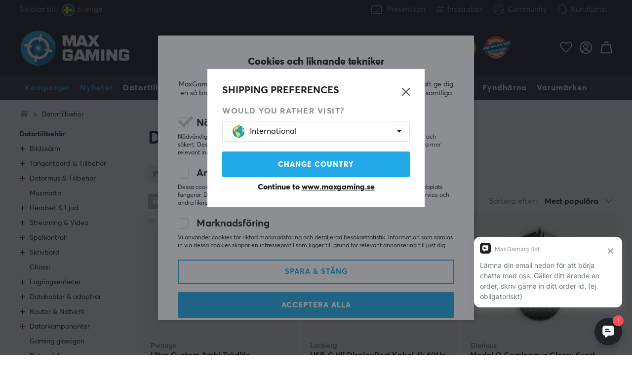

--- FILE ---
content_type: text/html; charset=UTF-8
request_url: https://www.maxgaming.se/sv/datortillbehor?page=88
body_size: 138044
content:
<!DOCTYPE html>
<html lang="sv">
<head>
<script nonce="BAkcPuZXyKj66x1aAvZSDcykLl3XwFP8H1rEaRPGjxg" type="text/javascript"> var cm_active_categories = [1,5,6]; var cm_preactive_categories = []; var blocked_nodes = {}; var observer = new MutationObserver(function (mutations) { for(var i = 0; i < mutations.length; i++) { var _ref = mutations[i]; var addedNodes = _ref.addedNodes; for(var j = 0; j < addedNodes.length; j++) { var node = addedNodes[j]; if (node.nodeType === 1) { var src = node.src || ''; var type = node.type; var consent_type = ''; if (typeof node.attributes.consent_type !== 'undefined' && typeof node.attributes.consent_type.value !== 'undefined') consent_type = node.attributes.consent_type.value; if (blocked_content_type(consent_type)) { if (typeof blocked_nodes[consent_type] === 'undefined') blocked_nodes[consent_type] = []; var clone; if (node.tagName === 'SCRIPT') { clone = node.cloneNode(true); } else { clone = node; } clone.air_prev = node.previousElementSibling; clone.air_next = node.nextElementSibling; clone.air_parent = node.parentElement; blocked_nodes[consent_type].push(clone); if (node.tagName === 'SCRIPT') node.type = 'javascript/blocked'; node.parentElement.removeChild(node); var beforeScriptExecuteListener = function beforeScriptExecuteListener(event) { event.preventDefault(); }; node.addEventListener('beforescriptexecute', beforeScriptExecuteListener); } else { log_node(node, consent_type); } } } } }); observer.observe(document.documentElement, { childList: true, subtree: true }); var blocked_content_type = function blocked_content_type(consent_type) { var blocked = 0; if ((typeof(cm_active_categories) == "undefined" || cm_active_categories.includes(parseInt(consent_type))) && consent_type && !check_consent(consent_type, "") && consent_type > 1) blocked = 1; return blocked; }; var external_nodes = []; var internal_nodes = []; var inline_nodes = []; var log_node = function log_node(node, consent_type) { if (node.tagName === 'SCRIPT') { if (node.src && (node.src.indexOf(window.location.host) <= -1 || node.src.indexOf(window.location.host) > 10)) { external_nodes.push(node.src); } else if (node.src) { internal_nodes.push(node.src); } else { inline_nodes.push(node.innerHTML); } } }; document.addEventListener("DOMContentLoaded", function() { if (document.querySelector('#cookie_consent')) { init_cookie_consent(); } }); var init_cookie_consent = function init_cookie_consent(force) { var cookie_consent = get_cookie_consent("air_cookie_consent") || ""; var all_signed = 0; var consents = []; if (cookie_consent) { all_signed = 1; consents = JSON.parse(cookie_consent); var elements = document.querySelectorAll('#cookie_consent_manager input[type=checkbox]'); for (let element of elements) { if (typeof(consents[element.value]) == "undefined") all_signed = 0; } } else { var elements = document.querySelectorAll('#cookie_consent_manager input[type=checkbox][prechecked=true]'); for (let element of elements) { element.checked = true; } } if (!all_signed || force) { document.getElementById('cookie_consent').style.display = 'block'; var elements = document.querySelectorAll('#cookie_consent_manager input[type=checkbox]'); for (let element of elements) { if (consents[element.value]) element.checked = consents[element.value]; } init_acm_click_events(); } }; var init_acm_click_events = function() { document.getElementById("cookie_consent_manage").addEventListener("click", function () { let cookie_consent_manager = document.getElementById('cookie_consent_manager'); if (cookie_consent_manager) cookie_consent_manager.style.display = 'block'; let cookie_consent = document.getElementById('cookie_consent'); if (cookie_consent) cookie_consent.classList.add('managing'); document.querySelectorAll(".dimmer2").forEach(item => { item.addEventListener('click', event => { item.classList.add('active') }) }); }); document.getElementById("cookie_consent_manage_rec").addEventListener("click", function () { var elements = document.querySelectorAll('#cookie_consent_manager input[type=checkbox]'); for (let element of elements) { element.checked = true; } document.getElementById("cookie_consent_manager_confirm").dispatchEvent(new Event("click")); }); let cookie_consent_manager_accept = document.getElementById("cookie_consent_manager_accept"); if (cookie_consent_manager_accept) { cookie_consent_manager_accept.addEventListener("click", function () { cm_action(true); }); } document.getElementById("cookie_consent_manager_confirm").addEventListener("click", function () { cm_action(); }); document.querySelectorAll(".cookie_consent_manager_accept_req").forEach(item => { item.addEventListener('click', event => { cm_action(false); }) }); }; var cm_action = function(consent){ let cookie_consent = document.getElementById('cookie_consent'); if (cookie_consent) cookie_consent.style.display = 'none'; let cookie_consent_manager = document.getElementById('cookie_consent_manager'); if (cookie_consent_manager) cookie_consent_manager.style.display = 'none'; document.querySelectorAll(".dimmer2").forEach(item => { item.addEventListener('click', event => { item.classList.remove('active') }) }); var consents = {}; var elements = document.querySelectorAll('#cookie_consent_manager input[type=checkbox]'); for (let element of elements) { consents[element.value] = typeof(consent) !== "undefined" ? consent : element.checked; } consents[1] = true; var cookie_consents = JSON.stringify(consents); set_cookie_consent(cookie_consents); consent_action(cookie_consents); window.dispatchEvent(new Event("acm_change")); }; var set_cookie_consent = function set_cookie_consent(value) { var exdate = new Date(); exdate.setDate(exdate.getDate() + 30); document.cookie = "air_cookie_consent" + "=" + value + "; expires= " + exdate.toUTCString() + "; path=/" + (location.protocol === "https:" ? "; secure" : ""); }; var get_cookie_consent = function get_cookie_consent(name) { var nameEQ = name + "="; var ca = document.cookie.split('; '); for (let c of ca) { if (c.indexOf(nameEQ) === 0) return c.substring(nameEQ.length, c.length); } return null; }; var consent_action = function consent_action(cookie_consent) { var consent_data = JSON.parse(cookie_consent); for(var category_id in consent_data) { if (consent_data[category_id]) { approve_category(category_id); } } }; var approve_category = function(category_id) { if (typeof blocked_nodes[category_id] !== 'undefined') { for (let node of blocked_nodes[category_id]) { if (node.type == "text/javascript") { var script = document.createElement("script"); script.type = "text/javascript"; if (node.src) { script.src = node.src; } else if (node.innerHTML) { script.innerHTML = node.innerHTML; } document.getElementsByTagName("head")[0].appendChild(script); } else if (node.air_prev && node.air_parent) { cm_insertAfter(node, node.air_prev, node.air_parent); } else if (node.air_next && node.air_parent) { node.air_parent.insertBefore(node, node.air_next); } else if (node.air_parent) { node.air_parent.append(node); } } delete blocked_nodes[category_id]; } }; function cm_insertAfter(newNode, existingNode, parent) { parent.insertBefore(newNode, existingNode.nextSibling); } var check_consent = function check_consent(type, cookie_consent) { if (!type) return false; if (!cookie_consent) cookie_consent = get_cookie_consent("air_cookie_consent"); if (!cookie_consent) return (typeof(cm_preactive_categories) == "undefined" || cm_preactive_categories.includes(parseInt(type))); var consents = JSON.parse(cookie_consent); if (typeof(consents[type]) === 'undefined') return false; return consents[type]; }; </script> 
<!-- Facebook Dynamic Retargeting start -->
<script nonce="BAkcPuZXyKj66x1aAvZSDcykLl3XwFP8H1rEaRPGjxg" consent_type="6">
!function(f,b,e,v,n,t,s){if(f.fbq)return;n=f.fbq=function(){n.callMethod?
n.callMethod.apply(n,arguments):n.queue.push(arguments)};if(!f._fbq)f._fbq=n;
n.push=n;n.loaded=!0;n.version='2.0';n.queue=[];t=b.createElement(e);t.async=!0;
t.src=v;s=b.getElementsByTagName(e)[0];s.parentNode.insertBefore(t,s)}(window,
document,'script','//connect.facebook.net/en_US/fbevents.js');


	fbq('init', '1463155217240065');


</script>

<noscript consent_type="6"><img height="1" width="1" style="display:none" src="https://www.facebook.com/tr?id=

1463155217240065



&ev=PageView&noscript=1" consent_type="6"/></noscript>
<!-- Facebook Dynamic Retargeting end --><script nonce="BAkcPuZXyKj66x1aAvZSDcykLl3XwFP8H1rEaRPGjxg" consent_type="5">
  (function(w,d,t,r,u)
  {
    var f,n,i;
    w[u]=w[u]||[],f=function()
    {
      var o={ti:"147000197"};
      o.q=w[u],w[u]=new UET(o),w[u].push("pageLoad")
    },
    n=d.createElement(t),n.src=r,n.async=1,n.onload=n.onreadystatechange=function()
    {
      var s=this.readyState;
      s&&s!=="loaded"&&s!=="complete"||(f(),n.onload=n.onreadystatechange=null)
    },
    i=d.getElementsByTagName(t)[0],i.parentNode.insertBefore(n,i)
  })
  (window,document,"script","//bat.bing.com/bat.js","uetq");
</script><script nonce="BAkcPuZXyKj66x1aAvZSDcykLl3XwFP8H1rEaRPGjxg" async src="https://www.googletagmanager.com/gtag/js?id=AW-938994607"></script> 
<script nonce="BAkcPuZXyKj66x1aAvZSDcykLl3XwFP8H1rEaRPGjxg"> 
window.dataLayer = window.dataLayer || []; 
function gtag(){dataLayer.push(arguments);} 

if (document.cookie.split(';').find(cookie => cookie.includes('air_cookie_consent'))) {
    gtag(
 "consent",
  "default", {
        "ad_storage": check_consent("6") ? "granted" : "denied",
  "analytics_storage": check_consent("5") ? "granted" : "denied",
  "ad_user_data": check_consent("6") ? "granted" : "denied",
  "ad_personalization": check_consent("6") ? "granted" : "denied",
    }); 
 }
else {
  gtag("consent", "default", { 
      "ad_storage":  "denied",
      "analytics_storage": "denied",
      "ad_user_data": "denied",
      "ad_personalization": "denied",
    });
}

gtag('js', new Date());
gtag('config', 'AW-938994607'); 


	



gtag('config', 'G-PV1023C2BY'); 


</script><script nonce="BAkcPuZXyKj66x1aAvZSDcykLl3XwFP8H1rEaRPGjxg" src="https://accounts.google.com/gsi/client" async defer></script><meta name="msvalidate.01" content="678A8972C7CFE21B8C4749F07CF62EDC" /><!-- Trackdesk tracker begin -->
<script nonce="BAkcPuZXyKj66x1aAvZSDcykLl3XwFP8H1rEaRPGjxg" async src="//cdn.trackdesk.com/tracking.js"></script>
<script nonce="BAkcPuZXyKj66x1aAvZSDcykLl3XwFP8H1rEaRPGjxg">
  (function(t,d,k){(t[k]=t[k]||[]).push(d);t[d]=t[d]||t[k].f||function(){(t[d].q=t[d].q||[]).push(arguments)}})(window,"trackdesk","TrackdeskObject");

  trackdesk("maxfps", "click");
</script>
<!-- Trackdesk tracker end -->

<title>Sida 88 - Datortillbehör - MaxGaming.se</title>
<meta http-equiv="Content-Type" content="text/html; charset=UTF-8">
<meta name="description" content="Sida 88 - Att ha riktigt bra datortillbehör när det är dags för gaming är A och O, och för att lyckas så bra som möjligt inom spel då det kan handla om millisek">
<meta name="keywords" content="-">
<meta name="robots" content="INDEX, FOLLOW">
<meta name="revisit-after" content="14 days">
<meta name="distribution" content="global">
<meta http-equiv="expires" content="0">
<link rel="alternate" hreflang="fi-fi" href="https://www.maxgaming.fi/fi/tietokonetarvikkeet">
<link rel="alternate" hreflang="x-default" href="https://www.maxgaming.com/en/pc-accessories">
<link rel="alternate" hreflang="en-us" href="https://us.maxgaming.com/us/pc-peripherals">
<link rel="alternate" hreflang="de-de" href="https://www.maxgaming.gg/de/pc-zubehor">
<link rel="alternate" hreflang="sv-se" href="https://www.maxgaming.se/sv/datortillbehor">
<link rel="alternate" hreflang="no-no" href="https://www.maxgaming.no/no/datatilbehor">
<link rel="alternate" hreflang="da-dk" href="https://www.maxgaming.dk/dk/computertilbehor">


<!-- disables Compatibility view IE -->
<meta http-equiv="X-UA-Compatible" content="IE=9; IE=8; IE=7; IE=EDGE" />

<!-- Responsive and mobile friendly stuff -->
<meta name="HandheldFriendly" content="True">
<meta name="viewport" content="user-scalable=no, initial-scale=1.0, maximum-scale=1.0, width=device-width">
<meta name="mobile-web-app-capable" content="yes">

<link rel="apple-touch-icon" href="/themes/maxgaming/design/bilder/favicons/apple-touch-icon.png" />
<link rel="apple-touch-icon" sizes="57x57" href="/themes/maxgaming/design/bilder/favicons/apple-touch-icon-57x57.png" />
<link rel="apple-touch-icon" sizes="72x72" href="/themes/maxgaming/design/bilder/favicons/apple-touch-icon-72x72.png" />
<link rel="apple-touch-icon" sizes="76x76" href="/themes/maxgaming/design/bilder/favicons/apple-touch-icon-76x76.png" />
<link rel="apple-touch-icon" sizes="114x114" href="/themes/maxgaming/design/bilder/favicons/apple-touch-icon-114x114.png" />
<link rel="apple-touch-icon" sizes="120x120" href="/themes/maxgaming/design/bilder/favicons/apple-touch-icon-120x120.png" />
<link rel="apple-touch-icon" sizes="144x144" href="/themes/maxgaming/design/bilder/favicons/apple-touch-icon-144x144.png" />
<link rel="apple-touch-icon" sizes="152x152" href="/themes/maxgaming/design/bilder/favicons/apple-touch-icon-152x152.png" />
<link rel="apple-touch-icon" sizes="180x180" href="/themes/maxgaming/design/bilder/favicons/apple-touch-icon-180x180.png" />
<link rel="icon" type="image/png" sizes="192x192"  href="/themes/maxgaming/design/bilder/favicons/android-icon-192x192.png">
<link rel="icon" type="image/png" sizes="32x32" href="/themes/maxgaming/design/bilder/favicons/favicon-32x32.png">
<link rel="icon" type="image/png" sizes="96x96" href="/themes/maxgaming/design/bilder/favicons/favicon-96x96.png">
<link rel="icon" type="image/png" sizes="16x16" href="/themes/maxgaming/design/bilder/favicons/favicon-16x16.png">
<link rel="manifest" href="/themes/maxgaming/design/script/manifest.json" crossorigin="use-credentials">
<link rel="shortcut icon" href="/themes/maxgaming/design/bilder/favicons/favicon.ico" />
<meta name="msapplication-TileColor" content="#212228">
<meta name="theme-color" content="#212228">

<link rel="canonical" href="/sv/datortillbehor?page=88" />
<meta property="og:title" content="Datortillbehör"/>
<meta property="og:url" content="https://www.maxgaming.se/sv/artiklar/datortillbehor/index.html"/>

<link rel="preload" as="image" href="/themes/maxgaming/design/bilder/icon-hash.png">
<link rel="preload" as="font" href="/themes/standard2018/design/css/webfonts/fa-regular-400.woff2" type="font/woff2" onload="this.rel='font'" crossorigin>
<link rel="preload" as="font" href="/themes/standard2018/design/css/webfonts/fa-light-300.woff2" type="font/woff2" onload="this.rel='font'" crossorigin>
<link rel="preload" as="font" href="/themes/standard2018/design/css/webfonts/fa-solid-900.woff2" type="font/woff2" onload="this.rel='font'" crossorigin>

<link rel="preload" as="font" href="/themes/maxgaming/design/css/webfonts/3910FB_9_0.woff2" type="font/woff2" onload="this.rel='font'" crossorigin>
<link rel="preload" as="font" href="/themes/maxgaming/design/css/webfonts/3910FB_2_0.woff2" type="font/woff2" onload="this.rel='font'" crossorigin>
<link rel="preload" as="font" href="/themes/maxgaming/design/css/webfonts/3910FB_4_0.woff2" type="font/woff2" onload="this.rel='font'" crossorigin>
<link rel="preload" as="font" href="/themes/maxgaming/design/css/webfonts/streamline.woff" type="font/woff2" onload="this.rel='font'" crossorigin>

<link rel="preload" as="image" href="/themes/maxgaming/design/bilder/maxgaming.png">
<link rel="preload" as="image" href="/themes/maxfps_core/design/bilder/icons/user_icon.svg">
<link rel="preload" as="image" href="/themes/maxfps_core/design/bilder/icons/cart_icon.svg">
<link rel="preload" as="image" href="/themes/maxfps_core/design/bilder/icons/search_icon.svg">

<link rel="preconnect" href="https://connect.facebook.net">














<script nonce="BAkcPuZXyKj66x1aAvZSDcykLl3XwFP8H1rEaRPGjxg">/** FILE: /themes/maxgaming/design//script/jquery.min.js **/
!function(a,b){"use strict";"object"==typeof module&&"object"==typeof module.exports?module.exports=a.document?b(a,!0):function(a){if(!a.document)throw new Error("jQuery requires a window with a document");return b(a)}:b(a)}("undefined"!=typeof window?window:this,function(a,b){"use strict";var c=[],d=a.document,e=Object.getPrototypeOf,f=c.slice,g=c.concat,h=c.push,i=c.indexOf,j={},k=j.toString,l=j.hasOwnProperty,m=l.toString,n=m.call(Object),o={};function p(a,b){b=b||d;var c=b.createElement("script");c.text=a,b.head.appendChild(c).parentNode.removeChild(c)}var q="3.2.1",r=function(a,b){return new r.fn.init(a,b)},s=/^[\s\uFEFF\xA0]+|[\s\uFEFF\xA0]+$/g,t=/^-ms-/,u=/-([a-z])/g,v=function(a,b){return b.toUpperCase()};r.fn=r.prototype={jquery:q,constructor:r,length:0,toArray:function(){return f.call(this)},get:function(a){return null==a?f.call(this):a<0?this[a+this.length]:this[a]},pushStack:function(a){var b=r.merge(this.constructor(),a);return b.prevObject=this,b},each:function(a){return r.each(this,a)},map:function(a){return this.pushStack(r.map(this,function(b,c){return a.call(b,c,b)}))},slice:function(){return this.pushStack(f.apply(this,arguments))},first:function(){return this.eq(0)},last:function(){return this.eq(-1)},eq:function(a){var b=this.length,c=+a+(a<0?b:0);return this.pushStack(c>=0&&c<b?[this[c]]:[])},end:function(){return this.prevObject||this.constructor()},push:h,sort:c.sort,splice:c.splice},r.extend=r.fn.extend=function(){var a,b,c,d,e,f,g=arguments[0]||{},h=1,i=arguments.length,j=!1;for("boolean"==typeof g&&(j=g,g=arguments[h]||{},h++),"object"==typeof g||r.isFunction(g)||(g={}),h===i&&(g=this,h--);h<i;h++)if(null!=(a=arguments[h]))for(b in a)c=g[b],d=a[b],g!==d&&(j&&d&&(r.isPlainObject(d)||(e=Array.isArray(d)))?(e?(e=!1,f=c&&Array.isArray(c)?c:[]):f=c&&r.isPlainObject(c)?c:{},g[b]=r.extend(j,f,d)):void 0!==d&&(g[b]=d));return g},r.extend({expando:"jQuery"+(q+Math.random()).replace(/\D/g,""),isReady:!0,error:function(a){throw new Error(a)},noop:function(){},isFunction:function(a){return"function"===r.type(a)},isWindow:function(a){return null!=a&&a===a.window},isNumeric:function(a){var b=r.type(a);return("number"===b||"string"===b)&&!isNaN(a-parseFloat(a))},isPlainObject:function(a){var b,c;return!(!a||"[object Object]"!==k.call(a))&&(!(b=e(a))||(c=l.call(b,"constructor")&&b.constructor,"function"==typeof c&&m.call(c)===n))},isEmptyObject:function(a){var b;for(b in a)return!1;return!0},type:function(a){return null==a?a+"":"object"==typeof a||"function"==typeof a?j[k.call(a)]||"object":typeof a},globalEval:function(a){p(a)},camelCase:function(a){return a.replace(t,"ms-").replace(u,v)},each:function(a,b){var c,d=0;if(w(a)){for(c=a.length;d<c;d++)if(b.call(a[d],d,a[d])===!1)break}else for(d in a)if(b.call(a[d],d,a[d])===!1)break;return a},trim:function(a){return null==a?"":(a+"").replace(s,"")},makeArray:function(a,b){var c=b||[];return null!=a&&(w(Object(a))?r.merge(c,"string"==typeof a?[a]:a):h.call(c,a)),c},inArray:function(a,b,c){return null==b?-1:i.call(b,a,c)},merge:function(a,b){for(var c=+b.length,d=0,e=a.length;d<c;d++)a[e++]=b[d];return a.length=e,a},grep:function(a,b,c){for(var d,e=[],f=0,g=a.length,h=!c;f<g;f++)d=!b(a[f],f),d!==h&&e.push(a[f]);return e},map:function(a,b,c){var d,e,f=0,h=[];if(w(a))for(d=a.length;f<d;f++)e=b(a[f],f,c),null!=e&&h.push(e);else for(f in a)e=b(a[f],f,c),null!=e&&h.push(e);return g.apply([],h)},guid:1,proxy:function(a,b){var c,d,e;if("string"==typeof b&&(c=a[b],b=a,a=c),r.isFunction(a))return d=f.call(arguments,2),e=function(){return a.apply(b||this,d.concat(f.call(arguments)))},e.guid=a.guid=a.guid||r.guid++,e},now:Date.now,support:o}),"function"==typeof Symbol&&(r.fn[Symbol.iterator]=c[Symbol.iterator]),r.each("Boolean Number String Function Array Date RegExp Object Error Symbol".split(" "),function(a,b){j["[object "+b+"]"]=b.toLowerCase()});function w(a){var b=!!a&&"length"in a&&a.length,c=r.type(a);return"function"!==c&&!r.isWindow(a)&&("array"===c||0===b||"number"==typeof b&&b>0&&b-1 in a)}var x=function(a){var b,c,d,e,f,g,h,i,j,k,l,m,n,o,p,q,r,s,t,u="sizzle"+1*new Date,v=a.document,w=0,x=0,y=ha(),z=ha(),A=ha(),B=function(a,b){return a===b&&(l=!0),0},C={}.hasOwnProperty,D=[],E=D.pop,F=D.push,G=D.push,H=D.slice,I=function(a,b){for(var c=0,d=a.length;c<d;c++)if(a[c]===b)return c;return-1},J="checked|selected|async|autofocus|autoplay|controls|defer|disabled|hidden|ismap|loop|multiple|open|readonly|required|scoped",K="[\\x20\\t\\r\\n\\f]",L="(?:\\\\.|[\\w-]|[^\0-\\xa0])+",M="\\["+K+"*("+L+")(?:"+K+"*([*^$|!~]?=)"+K+"*(?:'((?:\\\\.|[^\\\\'])*)'|\"((?:\\\\.|[^\\\\\"])*)\"|("+L+"))|)"+K+"*\\]",N=":("+L+")(?:\\((('((?:\\\\.|[^\\\\'])*)'|\"((?:\\\\.|[^\\\\\"])*)\")|((?:\\\\.|[^\\\\()[\\]]|"+M+")*)|.*)\\)|)",O=new RegExp(K+"+","g"),P=new RegExp("^"+K+"+|((?:^|[^\\\\])(?:\\\\.)*)"+K+"+$","g"),Q=new RegExp("^"+K+"*,"+K+"*"),R=new RegExp("^"+K+"*([>+~]|"+K+")"+K+"*"),S=new RegExp("="+K+"*([^\\]'\"]*?)"+K+"*\\]","g"),T=new RegExp(N),U=new RegExp("^"+L+"$"),V={ID:new RegExp("^#("+L+")"),CLASS:new RegExp("^\\.("+L+")"),TAG:new RegExp("^("+L+"|[*])"),ATTR:new RegExp("^"+M),PSEUDO:new RegExp("^"+N),CHILD:new RegExp("^:(only|first|last|nth|nth-last)-(child|of-type)(?:\\("+K+"*(even|odd|(([+-]|)(\\d*)n|)"+K+"*(?:([+-]|)"+K+"*(\\d+)|))"+K+"*\\)|)","i"),bool:new RegExp("^(?:"+J+")$","i"),needsContext:new RegExp("^"+K+"*[>+~]|:(even|odd|eq|gt|lt|nth|first|last)(?:\\("+K+"*((?:-\\d)?\\d*)"+K+"*\\)|)(?=[^-]|$)","i")},W=/^(?:input|select|textarea|button)$/i,X=/^h\d$/i,Y=/^[^{]+\{\s*\[native \w/,Z=/^(?:#([\w-]+)|(\w+)|\.([\w-]+))$/,$=/[+~]/,_=new RegExp("\\\\([\\da-f]{1,6}"+K+"?|("+K+")|.)","ig"),aa=function(a,b,c){var d="0x"+b-65536;return d!==d||c?b:d<0?String.fromCharCode(d+65536):String.fromCharCode(d>>10|55296,1023&d|56320)},ba=/([\0-\x1f\x7f]|^-?\d)|^-$|[^\0-\x1f\x7f-\uFFFF\w-]/g,ca=function(a,b){return b?"\0"===a?"\ufffd":a.slice(0,-1)+"\\"+a.charCodeAt(a.length-1).toString(16)+" ":"\\"+a},da=function(){m()},ea=ta(function(a){return a.disabled===!0&&("form"in a||"label"in a)},{dir:"parentNode",next:"legend"});try{G.apply(D=H.call(v.childNodes),v.childNodes),D[v.childNodes.length].nodeType}catch(fa){G={apply:D.length?function(a,b){F.apply(a,H.call(b))}:function(a,b){var c=a.length,d=0;while(a[c++]=b[d++]);a.length=c-1}}}function ga(a,b,d,e){var f,h,j,k,l,o,r,s=b&&b.ownerDocument,w=b?b.nodeType:9;if(d=d||[],"string"!=typeof a||!a||1!==w&&9!==w&&11!==w)return d;if(!e&&((b?b.ownerDocument||b:v)!==n&&m(b),b=b||n,p)){if(11!==w&&(l=Z.exec(a)))if(f=l[1]){if(9===w){if(!(j=b.getElementById(f)))return d;if(j.id===f)return d.push(j),d}else if(s&&(j=s.getElementById(f))&&t(b,j)&&j.id===f)return d.push(j),d}else{if(l[2])return G.apply(d,b.getElementsByTagName(a)),d;if((f=l[3])&&c.getElementsByClassName&&b.getElementsByClassName)return G.apply(d,b.getElementsByClassName(f)),d}if(c.qsa&&!A[a+" "]&&(!q||!q.test(a))){if(1!==w)s=b,r=a;else if("object"!==b.nodeName.toLowerCase()){(k=b.getAttribute("id"))?k=k.replace(ba,ca):b.setAttribute("id",k=u),o=g(a),h=o.length;while(h--)o[h]="#"+k+" "+sa(o[h]);r=o.join(","),s=$.test(a)&&qa(b.parentNode)||b}if(r)try{return G.apply(d,s.querySelectorAll(r)),d}catch(x){}finally{k===u&&b.removeAttribute("id")}}}return i(a.replace(P,"$1"),b,d,e)}function ha(){var a=[];function b(c,e){return a.push(c+" ")>d.cacheLength&&delete b[a.shift()],b[c+" "]=e}return b}function ia(a){return a[u]=!0,a}function ja(a){var b=n.createElement("fieldset");try{return!!a(b)}catch(c){return!1}finally{b.parentNode&&b.parentNode.removeChild(b),b=null}}function ka(a,b){var c=a.split("|"),e=c.length;while(e--)d.attrHandle[c[e]]=b}function la(a,b){var c=b&&a,d=c&&1===a.nodeType&&1===b.nodeType&&a.sourceIndex-b.sourceIndex;if(d)return d;if(c)while(c=c.nextSibling)if(c===b)return-1;return a?1:-1}function ma(a){return function(b){var c=b.nodeName.toLowerCase();return"input"===c&&b.type===a}}function na(a){return function(b){var c=b.nodeName.toLowerCase();return("input"===c||"button"===c)&&b.type===a}}function oa(a){return function(b){return"form"in b?b.parentNode&&b.disabled===!1?"label"in b?"label"in b.parentNode?b.parentNode.disabled===a:b.disabled===a:b.isDisabled===a||b.isDisabled!==!a&&ea(b)===a:b.disabled===a:"label"in b&&b.disabled===a}}function pa(a){return ia(function(b){return b=+b,ia(function(c,d){var e,f=a([],c.length,b),g=f.length;while(g--)c[e=f[g]]&&(c[e]=!(d[e]=c[e]))})})}function qa(a){return a&&"undefined"!=typeof a.getElementsByTagName&&a}c=ga.support={},f=ga.isXML=function(a){var b=a&&(a.ownerDocument||a).documentElement;return!!b&&"HTML"!==b.nodeName},m=ga.setDocument=function(a){var b,e,g=a?a.ownerDocument||a:v;return g!==n&&9===g.nodeType&&g.documentElement?(n=g,o=n.documentElement,p=!f(n),v!==n&&(e=n.defaultView)&&e.top!==e&&(e.addEventListener?e.addEventListener("unload",da,!1):e.attachEvent&&e.attachEvent("onunload",da)),c.attributes=ja(function(a){return a.className="i",!a.getAttribute("className")}),c.getElementsByTagName=ja(function(a){return a.appendChild(n.createComment("")),!a.getElementsByTagName("*").length}),c.getElementsByClassName=Y.test(n.getElementsByClassName),c.getById=ja(function(a){return o.appendChild(a).id=u,!n.getElementsByName||!n.getElementsByName(u).length}),c.getById?(d.filter.ID=function(a){var b=a.replace(_,aa);return function(a){return a.getAttribute("id")===b}},d.find.ID=function(a,b){if("undefined"!=typeof b.getElementById&&p){var c=b.getElementById(a);return c?[c]:[]}}):(d.filter.ID=function(a){var b=a.replace(_,aa);return function(a){var c="undefined"!=typeof a.getAttributeNode&&a.getAttributeNode("id");return c&&c.value===b}},d.find.ID=function(a,b){if("undefined"!=typeof b.getElementById&&p){var c,d,e,f=b.getElementById(a);if(f){if(c=f.getAttributeNode("id"),c&&c.value===a)return[f];e=b.getElementsByName(a),d=0;while(f=e[d++])if(c=f.getAttributeNode("id"),c&&c.value===a)return[f]}return[]}}),d.find.TAG=c.getElementsByTagName?function(a,b){return"undefined"!=typeof b.getElementsByTagName?b.getElementsByTagName(a):c.qsa?b.querySelectorAll(a):void 0}:function(a,b){var c,d=[],e=0,f=b.getElementsByTagName(a);if("*"===a){while(c=f[e++])1===c.nodeType&&d.push(c);return d}return f},d.find.CLASS=c.getElementsByClassName&&function(a,b){if("undefined"!=typeof b.getElementsByClassName&&p)return b.getElementsByClassName(a)},r=[],q=[],(c.qsa=Y.test(n.querySelectorAll))&&(ja(function(a){o.appendChild(a).innerHTML="<a id='"+u+"'></a><select id='"+u+"-\r\\' msallowcapture=''><option selected=''></option></select>",a.querySelectorAll("[msallowcapture^='']").length&&q.push("[*^$]="+K+"*(?:''|\"\")"),a.querySelectorAll("[selected]").length||q.push("\\["+K+"*(?:value|"+J+")"),a.querySelectorAll("[id~="+u+"-]").length||q.push("~="),a.querySelectorAll(":checked").length||q.push(":checked"),a.querySelectorAll("a#"+u+"+*").length||q.push(".#.+[+~]")}),ja(function(a){a.innerHTML="<a href='' disabled='disabled'></a><select disabled='disabled'><option/></select>";var b=n.createElement("input");b.setAttribute("type","hidden"),a.appendChild(b).setAttribute("name","D"),a.querySelectorAll("[name=d]").length&&q.push("name"+K+"*[*^$|!~]?="),2!==a.querySelectorAll(":enabled").length&&q.push(":enabled",":disabled"),o.appendChild(a).disabled=!0,2!==a.querySelectorAll(":disabled").length&&q.push(":enabled",":disabled"),a.querySelectorAll("*,:x"),q.push(",.*:")})),(c.matchesSelector=Y.test(s=o.matches||o.webkitMatchesSelector||o.mozMatchesSelector||o.oMatchesSelector||o.msMatchesSelector))&&ja(function(a){c.disconnectedMatch=s.call(a,"*"),s.call(a,"[s!='']:x"),r.push("!=",N)}),q=q.length&&new RegExp(q.join("|")),r=r.length&&new RegExp(r.join("|")),b=Y.test(o.compareDocumentPosition),t=b||Y.test(o.contains)?function(a,b){var c=9===a.nodeType?a.documentElement:a,d=b&&b.parentNode;return a===d||!(!d||1!==d.nodeType||!(c.contains?c.contains(d):a.compareDocumentPosition&&16&a.compareDocumentPosition(d)))}:function(a,b){if(b)while(b=b.parentNode)if(b===a)return!0;return!1},B=b?function(a,b){if(a===b)return l=!0,0;var d=!a.compareDocumentPosition-!b.compareDocumentPosition;return d?d:(d=(a.ownerDocument||a)===(b.ownerDocument||b)?a.compareDocumentPosition(b):1,1&d||!c.sortDetached&&b.compareDocumentPosition(a)===d?a===n||a.ownerDocument===v&&t(v,a)?-1:b===n||b.ownerDocument===v&&t(v,b)?1:k?I(k,a)-I(k,b):0:4&d?-1:1)}:function(a,b){if(a===b)return l=!0,0;var c,d=0,e=a.parentNode,f=b.parentNode,g=[a],h=[b];if(!e||!f)return a===n?-1:b===n?1:e?-1:f?1:k?I(k,a)-I(k,b):0;if(e===f)return la(a,b);c=a;while(c=c.parentNode)g.unshift(c);c=b;while(c=c.parentNode)h.unshift(c);while(g[d]===h[d])d++;return d?la(g[d],h[d]):g[d]===v?-1:h[d]===v?1:0},n):n},ga.matches=function(a,b){return ga(a,null,null,b)},ga.matchesSelector=function(a,b){if((a.ownerDocument||a)!==n&&m(a),b=b.replace(S,"='$1']"),c.matchesSelector&&p&&!A[b+" "]&&(!r||!r.test(b))&&(!q||!q.test(b)))try{var d=s.call(a,b);if(d||c.disconnectedMatch||a.document&&11!==a.document.nodeType)return d}catch(e){}return ga(b,n,null,[a]).length>0},ga.contains=function(a,b){return(a.ownerDocument||a)!==n&&m(a),t(a,b)},ga.attr=function(a,b){(a.ownerDocument||a)!==n&&m(a);var e=d.attrHandle[b.toLowerCase()],f=e&&C.call(d.attrHandle,b.toLowerCase())?e(a,b,!p):void 0;return void 0!==f?f:c.attributes||!p?a.getAttribute(b):(f=a.getAttributeNode(b))&&f.specified?f.value:null},ga.escape=function(a){return(a+"").replace(ba,ca)},ga.error=function(a){throw new Error("Syntax error, unrecognized expression: "+a)},ga.uniqueSort=function(a){var b,d=[],e=0,f=0;if(l=!c.detectDuplicates,k=!c.sortStable&&a.slice(0),a.sort(B),l){while(b=a[f++])b===a[f]&&(e=d.push(f));while(e--)a.splice(d[e],1)}return k=null,a},e=ga.getText=function(a){var b,c="",d=0,f=a.nodeType;if(f){if(1===f||9===f||11===f){if("string"==typeof a.textContent)return a.textContent;for(a=a.firstChild;a;a=a.nextSibling)c+=e(a)}else if(3===f||4===f)return a.nodeValue}else while(b=a[d++])c+=e(b);return c},d=ga.selectors={cacheLength:50,createPseudo:ia,match:V,attrHandle:{},find:{},relative:{">":{dir:"parentNode",first:!0}," ":{dir:"parentNode"},"+":{dir:"previousSibling",first:!0},"~":{dir:"previousSibling"}},preFilter:{ATTR:function(a){return a[1]=a[1].replace(_,aa),a[3]=(a[3]||a[4]||a[5]||"").replace(_,aa),"~="===a[2]&&(a[3]=" "+a[3]+" "),a.slice(0,4)},CHILD:function(a){return a[1]=a[1].toLowerCase(),"nth"===a[1].slice(0,3)?(a[3]||ga.error(a[0]),a[4]=+(a[4]?a[5]+(a[6]||1):2*("even"===a[3]||"odd"===a[3])),a[5]=+(a[7]+a[8]||"odd"===a[3])):a[3]&&ga.error(a[0]),a},PSEUDO:function(a){var b,c=!a[6]&&a[2];return V.CHILD.test(a[0])?null:(a[3]?a[2]=a[4]||a[5]||"":c&&T.test(c)&&(b=g(c,!0))&&(b=c.indexOf(")",c.length-b)-c.length)&&(a[0]=a[0].slice(0,b),a[2]=c.slice(0,b)),a.slice(0,3))}},filter:{TAG:function(a){var b=a.replace(_,aa).toLowerCase();return"*"===a?function(){return!0}:function(a){return a.nodeName&&a.nodeName.toLowerCase()===b}},CLASS:function(a){var b=y[a+" "];return b||(b=new RegExp("(^|"+K+")"+a+"("+K+"|$)"))&&y(a,function(a){return b.test("string"==typeof a.className&&a.className||"undefined"!=typeof a.getAttribute&&a.getAttribute("class")||"")})},ATTR:function(a,b,c){return function(d){var e=ga.attr(d,a);return null==e?"!="===b:!b||(e+="","="===b?e===c:"!="===b?e!==c:"^="===b?c&&0===e.indexOf(c):"*="===b?c&&e.indexOf(c)>-1:"$="===b?c&&e.slice(-c.length)===c:"~="===b?(" "+e.replace(O," ")+" ").indexOf(c)>-1:"|="===b&&(e===c||e.slice(0,c.length+1)===c+"-"))}},CHILD:function(a,b,c,d,e){var f="nth"!==a.slice(0,3),g="last"!==a.slice(-4),h="of-type"===b;return 1===d&&0===e?function(a){return!!a.parentNode}:function(b,c,i){var j,k,l,m,n,o,p=f!==g?"nextSibling":"previousSibling",q=b.parentNode,r=h&&b.nodeName.toLowerCase(),s=!i&&!h,t=!1;if(q){if(f){while(p){m=b;while(m=m[p])if(h?m.nodeName.toLowerCase()===r:1===m.nodeType)return!1;o=p="only"===a&&!o&&"nextSibling"}return!0}if(o=[g?q.firstChild:q.lastChild],g&&s){m=q,l=m[u]||(m[u]={}),k=l[m.uniqueID]||(l[m.uniqueID]={}),j=k[a]||[],n=j[0]===w&&j[1],t=n&&j[2],m=n&&q.childNodes[n];while(m=++n&&m&&m[p]||(t=n=0)||o.pop())if(1===m.nodeType&&++t&&m===b){k[a]=[w,n,t];break}}else if(s&&(m=b,l=m[u]||(m[u]={}),k=l[m.uniqueID]||(l[m.uniqueID]={}),j=k[a]||[],n=j[0]===w&&j[1],t=n),t===!1)while(m=++n&&m&&m[p]||(t=n=0)||o.pop())if((h?m.nodeName.toLowerCase()===r:1===m.nodeType)&&++t&&(s&&(l=m[u]||(m[u]={}),k=l[m.uniqueID]||(l[m.uniqueID]={}),k[a]=[w,t]),m===b))break;return t-=e,t===d||t%d===0&&t/d>=0}}},PSEUDO:function(a,b){var c,e=d.pseudos[a]||d.setFilters[a.toLowerCase()]||ga.error("unsupported pseudo: "+a);return e[u]?e(b):e.length>1?(c=[a,a,"",b],d.setFilters.hasOwnProperty(a.toLowerCase())?ia(function(a,c){var d,f=e(a,b),g=f.length;while(g--)d=I(a,f[g]),a[d]=!(c[d]=f[g])}):function(a){return e(a,0,c)}):e}},pseudos:{not:ia(function(a){var b=[],c=[],d=h(a.replace(P,"$1"));return d[u]?ia(function(a,b,c,e){var f,g=d(a,null,e,[]),h=a.length;while(h--)(f=g[h])&&(a[h]=!(b[h]=f))}):function(a,e,f){return b[0]=a,d(b,null,f,c),b[0]=null,!c.pop()}}),has:ia(function(a){return function(b){return ga(a,b).length>0}}),contains:ia(function(a){return a=a.replace(_,aa),function(b){return(b.textContent||b.innerText||e(b)).indexOf(a)>-1}}),lang:ia(function(a){return U.test(a||"")||ga.error("unsupported lang: "+a),a=a.replace(_,aa).toLowerCase(),function(b){var c;do if(c=p?b.lang:b.getAttribute("xml:lang")||b.getAttribute("lang"))return c=c.toLowerCase(),c===a||0===c.indexOf(a+"-");while((b=b.parentNode)&&1===b.nodeType);return!1}}),target:function(b){var c=a.location&&a.location.hash;return c&&c.slice(1)===b.id},root:function(a){return a===o},focus:function(a){return a===n.activeElement&&(!n.hasFocus||n.hasFocus())&&!!(a.type||a.href||~a.tabIndex)},enabled:oa(!1),disabled:oa(!0),checked:function(a){var b=a.nodeName.toLowerCase();return"input"===b&&!!a.checked||"option"===b&&!!a.selected},selected:function(a){return a.parentNode&&a.parentNode.selectedIndex,a.selected===!0},empty:function(a){for(a=a.firstChild;a;a=a.nextSibling)if(a.nodeType<6)return!1;return!0},parent:function(a){return!d.pseudos.empty(a)},header:function(a){return X.test(a.nodeName)},input:function(a){return W.test(a.nodeName)},button:function(a){var b=a.nodeName.toLowerCase();return"input"===b&&"button"===a.type||"button"===b},text:function(a){var b;return"input"===a.nodeName.toLowerCase()&&"text"===a.type&&(null==(b=a.getAttribute("type"))||"text"===b.toLowerCase())},first:pa(function(){return[0]}),last:pa(function(a,b){return[b-1]}),eq:pa(function(a,b,c){return[c<0?c+b:c]}),even:pa(function(a,b){for(var c=0;c<b;c+=2)a.push(c);return a}),odd:pa(function(a,b){for(var c=1;c<b;c+=2)a.push(c);return a}),lt:pa(function(a,b,c){for(var d=c<0?c+b:c;--d>=0;)a.push(d);return a}),gt:pa(function(a,b,c){for(var d=c<0?c+b:c;++d<b;)a.push(d);return a})}},d.pseudos.nth=d.pseudos.eq;for(b in{radio:!0,checkbox:!0,file:!0,password:!0,image:!0})d.pseudos[b]=ma(b);for(b in{submit:!0,reset:!0})d.pseudos[b]=na(b);function ra(){}ra.prototype=d.filters=d.pseudos,d.setFilters=new ra,g=ga.tokenize=function(a,b){var c,e,f,g,h,i,j,k=z[a+" "];if(k)return b?0:k.slice(0);h=a,i=[],j=d.preFilter;while(h){c&&!(e=Q.exec(h))||(e&&(h=h.slice(e[0].length)||h),i.push(f=[])),c=!1,(e=R.exec(h))&&(c=e.shift(),f.push({value:c,type:e[0].replace(P," ")}),h=h.slice(c.length));for(g in d.filter)!(e=V[g].exec(h))||j[g]&&!(e=j[g](e))||(c=e.shift(),f.push({value:c,type:g,matches:e}),h=h.slice(c.length));if(!c)break}return b?h.length:h?ga.error(a):z(a,i).slice(0)};function sa(a){for(var b=0,c=a.length,d="";b<c;b++)d+=a[b].value;return d}function ta(a,b,c){var d=b.dir,e=b.next,f=e||d,g=c&&"parentNode"===f,h=x++;return b.first?function(b,c,e){while(b=b[d])if(1===b.nodeType||g)return a(b,c,e);return!1}:function(b,c,i){var j,k,l,m=[w,h];if(i){while(b=b[d])if((1===b.nodeType||g)&&a(b,c,i))return!0}else while(b=b[d])if(1===b.nodeType||g)if(l=b[u]||(b[u]={}),k=l[b.uniqueID]||(l[b.uniqueID]={}),e&&e===b.nodeName.toLowerCase())b=b[d]||b;else{if((j=k[f])&&j[0]===w&&j[1]===h)return m[2]=j[2];if(k[f]=m,m[2]=a(b,c,i))return!0}return!1}}function ua(a){return a.length>1?function(b,c,d){var e=a.length;while(e--)if(!a[e](b,c,d))return!1;return!0}:a[0]}function va(a,b,c){for(var d=0,e=b.length;d<e;d++)ga(a,b[d],c);return c}function wa(a,b,c,d,e){for(var f,g=[],h=0,i=a.length,j=null!=b;h<i;h++)(f=a[h])&&(c&&!c(f,d,e)||(g.push(f),j&&b.push(h)));return g}function xa(a,b,c,d,e,f){return d&&!d[u]&&(d=xa(d)),e&&!e[u]&&(e=xa(e,f)),ia(function(f,g,h,i){var j,k,l,m=[],n=[],o=g.length,p=f||va(b||"*",h.nodeType?[h]:h,[]),q=!a||!f&&b?p:wa(p,m,a,h,i),r=c?e||(f?a:o||d)?[]:g:q;if(c&&c(q,r,h,i),d){j=wa(r,n),d(j,[],h,i),k=j.length;while(k--)(l=j[k])&&(r[n[k]]=!(q[n[k]]=l))}if(f){if(e||a){if(e){j=[],k=r.length;while(k--)(l=r[k])&&j.push(q[k]=l);e(null,r=[],j,i)}k=r.length;while(k--)(l=r[k])&&(j=e?I(f,l):m[k])>-1&&(f[j]=!(g[j]=l))}}else r=wa(r===g?r.splice(o,r.length):r),e?e(null,g,r,i):G.apply(g,r)})}function ya(a){for(var b,c,e,f=a.length,g=d.relative[a[0].type],h=g||d.relative[" "],i=g?1:0,k=ta(function(a){return a===b},h,!0),l=ta(function(a){return I(b,a)>-1},h,!0),m=[function(a,c,d){var e=!g&&(d||c!==j)||((b=c).nodeType?k(a,c,d):l(a,c,d));return b=null,e}];i<f;i++)if(c=d.relative[a[i].type])m=[ta(ua(m),c)];else{if(c=d.filter[a[i].type].apply(null,a[i].matches),c[u]){for(e=++i;e<f;e++)if(d.relative[a[e].type])break;return xa(i>1&&ua(m),i>1&&sa(a.slice(0,i-1).concat({value:" "===a[i-2].type?"*":""})).replace(P,"$1"),c,i<e&&ya(a.slice(i,e)),e<f&&ya(a=a.slice(e)),e<f&&sa(a))}m.push(c)}return ua(m)}function za(a,b){var c=b.length>0,e=a.length>0,f=function(f,g,h,i,k){var l,o,q,r=0,s="0",t=f&&[],u=[],v=j,x=f||e&&d.find.TAG("*",k),y=w+=null==v?1:Math.random()||.1,z=x.length;for(k&&(j=g===n||g||k);s!==z&&null!=(l=x[s]);s++){if(e&&l){o=0,g||l.ownerDocument===n||(m(l),h=!p);while(q=a[o++])if(q(l,g||n,h)){i.push(l);break}k&&(w=y)}c&&((l=!q&&l)&&r--,f&&t.push(l))}if(r+=s,c&&s!==r){o=0;while(q=b[o++])q(t,u,g,h);if(f){if(r>0)while(s--)t[s]||u[s]||(u[s]=E.call(i));u=wa(u)}G.apply(i,u),k&&!f&&u.length>0&&r+b.length>1&&ga.uniqueSort(i)}return k&&(w=y,j=v),t};return c?ia(f):f}return h=ga.compile=function(a,b){var c,d=[],e=[],f=A[a+" "];if(!f){b||(b=g(a)),c=b.length;while(c--)f=ya(b[c]),f[u]?d.push(f):e.push(f);f=A(a,za(e,d)),f.selector=a}return f},i=ga.select=function(a,b,c,e){var f,i,j,k,l,m="function"==typeof a&&a,n=!e&&g(a=m.selector||a);if(c=c||[],1===n.length){if(i=n[0]=n[0].slice(0),i.length>2&&"ID"===(j=i[0]).type&&9===b.nodeType&&p&&d.relative[i[1].type]){if(b=(d.find.ID(j.matches[0].replace(_,aa),b)||[])[0],!b)return c;m&&(b=b.parentNode),a=a.slice(i.shift().value.length)}f=V.needsContext.test(a)?0:i.length;while(f--){if(j=i[f],d.relative[k=j.type])break;if((l=d.find[k])&&(e=l(j.matches[0].replace(_,aa),$.test(i[0].type)&&qa(b.parentNode)||b))){if(i.splice(f,1),a=e.length&&sa(i),!a)return G.apply(c,e),c;break}}}return(m||h(a,n))(e,b,!p,c,!b||$.test(a)&&qa(b.parentNode)||b),c},c.sortStable=u.split("").sort(B).join("")===u,c.detectDuplicates=!!l,m(),c.sortDetached=ja(function(a){return 1&a.compareDocumentPosition(n.createElement("fieldset"))}),ja(function(a){return a.innerHTML="<a href='#'></a>","#"===a.firstChild.getAttribute("href")})||ka("type|href|height|width",function(a,b,c){if(!c)return a.getAttribute(b,"type"===b.toLowerCase()?1:2)}),c.attributes&&ja(function(a){return a.innerHTML="<input/>",a.firstChild.setAttribute("value",""),""===a.firstChild.getAttribute("value")})||ka("value",function(a,b,c){if(!c&&"input"===a.nodeName.toLowerCase())return a.defaultValue}),ja(function(a){return null==a.getAttribute("disabled")})||ka(J,function(a,b,c){var d;if(!c)return a[b]===!0?b.toLowerCase():(d=a.getAttributeNode(b))&&d.specified?d.value:null}),ga}(a);r.find=x,r.expr=x.selectors,r.expr[":"]=r.expr.pseudos,r.uniqueSort=r.unique=x.uniqueSort,r.text=x.getText,r.isXMLDoc=x.isXML,r.contains=x.contains,r.escapeSelector=x.escape;var y=function(a,b,c){var d=[],e=void 0!==c;while((a=a[b])&&9!==a.nodeType)if(1===a.nodeType){if(e&&r(a).is(c))break;d.push(a)}return d},z=function(a,b){for(var c=[];a;a=a.nextSibling)1===a.nodeType&&a!==b&&c.push(a);return c},A=r.expr.match.needsContext;function B(a,b){return a.nodeName&&a.nodeName.toLowerCase()===b.toLowerCase()}var C=/^<([a-z][^\/\0>:\x20\t\r\n\f]*)[\x20\t\r\n\f]*\/?>(?:<\/\1>|)$/i,D=/^.[^:#\[\.,]*$/;function E(a,b,c){return r.isFunction(b)?r.grep(a,function(a,d){return!!b.call(a,d,a)!==c}):b.nodeType?r.grep(a,function(a){return a===b!==c}):"string"!=typeof b?r.grep(a,function(a){return i.call(b,a)>-1!==c}):D.test(b)?r.filter(b,a,c):(b=r.filter(b,a),r.grep(a,function(a){return i.call(b,a)>-1!==c&&1===a.nodeType}))}r.filter=function(a,b,c){var d=b[0];return c&&(a=":not("+a+")"),1===b.length&&1===d.nodeType?r.find.matchesSelector(d,a)?[d]:[]:r.find.matches(a,r.grep(b,function(a){return 1===a.nodeType}))},r.fn.extend({find:function(a){var b,c,d=this.length,e=this;if("string"!=typeof a)return this.pushStack(r(a).filter(function(){for(b=0;b<d;b++)if(r.contains(e[b],this))return!0}));for(c=this.pushStack([]),b=0;b<d;b++)r.find(a,e[b],c);return d>1?r.uniqueSort(c):c},filter:function(a){return this.pushStack(E(this,a||[],!1))},not:function(a){return this.pushStack(E(this,a||[],!0))},is:function(a){return!!E(this,"string"==typeof a&&A.test(a)?r(a):a||[],!1).length}});var F,G=/^(?:\s*(<[\w\W]+>)[^>]*|#([\w-]+))$/,H=r.fn.init=function(a,b,c){var e,f;if(!a)return this;if(c=c||F,"string"==typeof a){if(e="<"===a[0]&&">"===a[a.length-1]&&a.length>=3?[null,a,null]:G.exec(a),!e||!e[1]&&b)return!b||b.jquery?(b||c).find(a):this.constructor(b).find(a);if(e[1]){if(b=b instanceof r?b[0]:b,r.merge(this,r.parseHTML(e[1],b&&b.nodeType?b.ownerDocument||b:d,!0)),C.test(e[1])&&r.isPlainObject(b))for(e in b)r.isFunction(this[e])?this[e](b[e]):this.attr(e,b[e]);return this}return f=d.getElementById(e[2]),f&&(this[0]=f,this.length=1),this}return a.nodeType?(this[0]=a,this.length=1,this):r.isFunction(a)?void 0!==c.ready?c.ready(a):a(r):r.makeArray(a,this)};H.prototype=r.fn,F=r(d);var I=/^(?:parents|prev(?:Until|All))/,J={children:!0,contents:!0,next:!0,prev:!0};r.fn.extend({has:function(a){var b=r(a,this),c=b.length;return this.filter(function(){for(var a=0;a<c;a++)if(r.contains(this,b[a]))return!0})},closest:function(a,b){var c,d=0,e=this.length,f=[],g="string"!=typeof a&&r(a);if(!A.test(a))for(;d<e;d++)for(c=this[d];c&&c!==b;c=c.parentNode)if(c.nodeType<11&&(g?g.index(c)>-1:1===c.nodeType&&r.find.matchesSelector(c,a))){f.push(c);break}return this.pushStack(f.length>1?r.uniqueSort(f):f)},index:function(a){return a?"string"==typeof a?i.call(r(a),this[0]):i.call(this,a.jquery?a[0]:a):this[0]&&this[0].parentNode?this.first().prevAll().length:-1},add:function(a,b){return this.pushStack(r.uniqueSort(r.merge(this.get(),r(a,b))))},addBack:function(a){return this.add(null==a?this.prevObject:this.prevObject.filter(a))}});function K(a,b){while((a=a[b])&&1!==a.nodeType);return a}r.each({parent:function(a){var b=a.parentNode;return b&&11!==b.nodeType?b:null},parents:function(a){return y(a,"parentNode")},parentsUntil:function(a,b,c){return y(a,"parentNode",c)},next:function(a){return K(a,"nextSibling")},prev:function(a){return K(a,"previousSibling")},nextAll:function(a){return y(a,"nextSibling")},prevAll:function(a){return y(a,"previousSibling")},nextUntil:function(a,b,c){return y(a,"nextSibling",c)},prevUntil:function(a,b,c){return y(a,"previousSibling",c)},siblings:function(a){return z((a.parentNode||{}).firstChild,a)},children:function(a){return z(a.firstChild)},contents:function(a){return B(a,"iframe")?a.contentDocument:(B(a,"template")&&(a=a.content||a),r.merge([],a.childNodes))}},function(a,b){r.fn[a]=function(c,d){var e=r.map(this,b,c);return"Until"!==a.slice(-5)&&(d=c),d&&"string"==typeof d&&(e=r.filter(d,e)),this.length>1&&(J[a]||r.uniqueSort(e),I.test(a)&&e.reverse()),this.pushStack(e)}});var L=/[^\x20\t\r\n\f]+/g;function M(a){var b={};return r.each(a.match(L)||[],function(a,c){b[c]=!0}),b}r.Callbacks=function(a){a="string"==typeof a?M(a):r.extend({},a);var b,c,d,e,f=[],g=[],h=-1,i=function(){for(e=e||a.once,d=b=!0;g.length;h=-1){c=g.shift();while(++h<f.length)f[h].apply(c[0],c[1])===!1&&a.stopOnFalse&&(h=f.length,c=!1)}a.memory||(c=!1),b=!1,e&&(f=c?[]:"")},j={add:function(){return f&&(c&&!b&&(h=f.length-1,g.push(c)),function d(b){r.each(b,function(b,c){r.isFunction(c)?a.unique&&j.has(c)||f.push(c):c&&c.length&&"string"!==r.type(c)&&d(c)})}(arguments),c&&!b&&i()),this},remove:function(){return r.each(arguments,function(a,b){var c;while((c=r.inArray(b,f,c))>-1)f.splice(c,1),c<=h&&h--}),this},has:function(a){return a?r.inArray(a,f)>-1:f.length>0},empty:function(){return f&&(f=[]),this},disable:function(){return e=g=[],f=c="",this},disabled:function(){return!f},lock:function(){return e=g=[],c||b||(f=c=""),this},locked:function(){return!!e},fireWith:function(a,c){return e||(c=c||[],c=[a,c.slice?c.slice():c],g.push(c),b||i()),this},fire:function(){return j.fireWith(this,arguments),this},fired:function(){return!!d}};return j};function N(a){return a}function O(a){throw a}function P(a,b,c,d){var e;try{a&&r.isFunction(e=a.promise)?e.call(a).done(b).fail(c):a&&r.isFunction(e=a.then)?e.call(a,b,c):b.apply(void 0,[a].slice(d))}catch(a){c.apply(void 0,[a])}}r.extend({Deferred:function(b){var c=[["notify","progress",r.Callbacks("memory"),r.Callbacks("memory"),2],["resolve","done",r.Callbacks("once memory"),r.Callbacks("once memory"),0,"resolved"],["reject","fail",r.Callbacks("once memory"),r.Callbacks("once memory"),1,"rejected"]],d="pending",e={state:function(){return d},always:function(){return f.done(arguments).fail(arguments),this},"catch":function(a){return e.then(null,a)},pipe:function(){var a=arguments;return r.Deferred(function(b){r.each(c,function(c,d){var e=r.isFunction(a[d[4]])&&a[d[4]];f[d[1]](function(){var a=e&&e.apply(this,arguments);a&&r.isFunction(a.promise)?a.promise().progress(b.notify).done(b.resolve).fail(b.reject):b[d[0]+"With"](this,e?[a]:arguments)})}),a=null}).promise()},then:function(b,d,e){var f=0;function g(b,c,d,e){return function(){var h=this,i=arguments,j=function(){var a,j;if(!(b<f)){if(a=d.apply(h,i),a===c.promise())throw new TypeError("Thenable self-resolution");j=a&&("object"==typeof a||"function"==typeof a)&&a.then,r.isFunction(j)?e?j.call(a,g(f,c,N,e),g(f,c,O,e)):(f++,j.call(a,g(f,c,N,e),g(f,c,O,e),g(f,c,N,c.notifyWith))):(d!==N&&(h=void 0,i=[a]),(e||c.resolveWith)(h,i))}},k=e?j:function(){try{j()}catch(a){r.Deferred.exceptionHook&&r.Deferred.exceptionHook(a,k.stackTrace),b+1>=f&&(d!==O&&(h=void 0,i=[a]),c.rejectWith(h,i))}};b?k():(r.Deferred.getStackHook&&(k.stackTrace=r.Deferred.getStackHook()),a.setTimeout(k))}}return r.Deferred(function(a){c[0][3].add(g(0,a,r.isFunction(e)?e:N,a.notifyWith)),c[1][3].add(g(0,a,r.isFunction(b)?b:N)),c[2][3].add(g(0,a,r.isFunction(d)?d:O))}).promise()},promise:function(a){return null!=a?r.extend(a,e):e}},f={};return r.each(c,function(a,b){var g=b[2],h=b[5];e[b[1]]=g.add,h&&g.add(function(){d=h},c[3-a][2].disable,c[0][2].lock),g.add(b[3].fire),f[b[0]]=function(){return f[b[0]+"With"](this===f?void 0:this,arguments),this},f[b[0]+"With"]=g.fireWith}),e.promise(f),b&&b.call(f,f),f},when:function(a){var b=arguments.length,c=b,d=Array(c),e=f.call(arguments),g=r.Deferred(),h=function(a){return function(c){d[a]=this,e[a]=arguments.length>1?f.call(arguments):c,--b||g.resolveWith(d,e)}};if(b<=1&&(P(a,g.done(h(c)).resolve,g.reject,!b),"pending"===g.state()||r.isFunction(e[c]&&e[c].then)))return g.then();while(c--)P(e[c],h(c),g.reject);return g.promise()}});var Q=/^(Eval|Internal|Range|Reference|Syntax|Type|URI)Error$/;r.Deferred.exceptionHook=function(b,c){a.console&&a.console.warn&&b&&Q.test(b.name)&&a.console.warn("jQuery.Deferred exception: "+b.message,b.stack,c)},r.readyException=function(b){a.setTimeout(function(){throw b})};var R=r.Deferred();r.fn.ready=function(a){return R.then(a)["catch"](function(a){r.readyException(a)}),this},r.extend({isReady:!1,readyWait:1,ready:function(a){(a===!0?--r.readyWait:r.isReady)||(r.isReady=!0,a!==!0&&--r.readyWait>0||R.resolveWith(d,[r]))}}),r.ready.then=R.then;function S(){d.removeEventListener("DOMContentLoaded",S),a.removeEventListener("load",S),r.ready()}"complete"===d.readyState||"loading"!==d.readyState&&!d.documentElement.doScroll?a.setTimeout(r.ready):(d.addEventListener("DOMContentLoaded",S),a.addEventListener("load",S));var T=function(a,b,c,d,e,f,g){var h=0,i=a.length,j=null==c;if("object"===r.type(c)){e=!0;for(h in c)T(a,b,h,c[h],!0,f,g)}else if(void 0!==d&&(e=!0,r.isFunction(d)||(g=!0),j&&(g?(b.call(a,d),b=null):(j=b,b=function(a,b,c){return j.call(r(a),c)})),b))for(;h<i;h++)b(a[h],c,g?d:d.call(a[h],h,b(a[h],c)));return e?a:j?b.call(a):i?b(a[0],c):f},U=function(a){return 1===a.nodeType||9===a.nodeType||!+a.nodeType};function V(){this.expando=r.expando+V.uid++}V.uid=1,V.prototype={cache:function(a){var b=a[this.expando];return b||(b={},U(a)&&(a.nodeType?a[this.expando]=b:Object.defineProperty(a,this.expando,{value:b,configurable:!0}))),b},set:function(a,b,c){var d,e=this.cache(a);if("string"==typeof b)e[r.camelCase(b)]=c;else for(d in b)e[r.camelCase(d)]=b[d];return e},get:function(a,b){return void 0===b?this.cache(a):a[this.expando]&&a[this.expando][r.camelCase(b)]},access:function(a,b,c){return void 0===b||b&&"string"==typeof b&&void 0===c?this.get(a,b):(this.set(a,b,c),void 0!==c?c:b)},remove:function(a,b){var c,d=a[this.expando];if(void 0!==d){if(void 0!==b){Array.isArray(b)?b=b.map(r.camelCase):(b=r.camelCase(b),b=b in d?[b]:b.match(L)||[]),c=b.length;while(c--)delete d[b[c]]}(void 0===b||r.isEmptyObject(d))&&(a.nodeType?a[this.expando]=void 0:delete a[this.expando])}},hasData:function(a){var b=a[this.expando];return void 0!==b&&!r.isEmptyObject(b)}};var W=new V,X=new V,Y=/^(?:\{[\w\W]*\}|\[[\w\W]*\])$/,Z=/[A-Z]/g;function $(a){return"true"===a||"false"!==a&&("null"===a?null:a===+a+""?+a:Y.test(a)?JSON.parse(a):a)}function _(a,b,c){var d;if(void 0===c&&1===a.nodeType)if(d="data-"+b.replace(Z,"-$&").toLowerCase(),c=a.getAttribute(d),"string"==typeof c){try{c=$(c)}catch(e){}X.set(a,b,c)}else c=void 0;return c}r.extend({hasData:function(a){return X.hasData(a)||W.hasData(a)},data:function(a,b,c){return X.access(a,b,c)},removeData:function(a,b){X.remove(a,b)},_data:function(a,b,c){return W.access(a,b,c)},_removeData:function(a,b){W.remove(a,b)}}),r.fn.extend({data:function(a,b){var c,d,e,f=this[0],g=f&&f.attributes;if(void 0===a){if(this.length&&(e=X.get(f),1===f.nodeType&&!W.get(f,"hasDataAttrs"))){c=g.length;while(c--)g[c]&&(d=g[c].name,0===d.indexOf("data-")&&(d=r.camelCase(d.slice(5)),_(f,d,e[d])));W.set(f,"hasDataAttrs",!0)}return e}return"object"==typeof a?this.each(function(){X.set(this,a)}):T(this,function(b){var c;if(f&&void 0===b){if(c=X.get(f,a),void 0!==c)return c;if(c=_(f,a),void 0!==c)return c}else this.each(function(){X.set(this,a,b)})},null,b,arguments.length>1,null,!0)},removeData:function(a){return this.each(function(){X.remove(this,a)})}}),r.extend({queue:function(a,b,c){var d;if(a)return b=(b||"fx")+"queue",d=W.get(a,b),c&&(!d||Array.isArray(c)?d=W.access(a,b,r.makeArray(c)):d.push(c)),d||[]},dequeue:function(a,b){b=b||"fx";var c=r.queue(a,b),d=c.length,e=c.shift(),f=r._queueHooks(a,b),g=function(){r.dequeue(a,b)};"inprogress"===e&&(e=c.shift(),d--),e&&("fx"===b&&c.unshift("inprogress"),delete f.stop,e.call(a,g,f)),!d&&f&&f.empty.fire()},_queueHooks:function(a,b){var c=b+"queueHooks";return W.get(a,c)||W.access(a,c,{empty:r.Callbacks("once memory").add(function(){W.remove(a,[b+"queue",c])})})}}),r.fn.extend({queue:function(a,b){var c=2;return"string"!=typeof a&&(b=a,a="fx",c--),arguments.length<c?r.queue(this[0],a):void 0===b?this:this.each(function(){var c=r.queue(this,a,b);r._queueHooks(this,a),"fx"===a&&"inprogress"!==c[0]&&r.dequeue(this,a)})},dequeue:function(a){return this.each(function(){r.dequeue(this,a)})},clearQueue:function(a){return this.queue(a||"fx",[])},promise:function(a,b){var c,d=1,e=r.Deferred(),f=this,g=this.length,h=function(){--d||e.resolveWith(f,[f])};"string"!=typeof a&&(b=a,a=void 0),a=a||"fx";while(g--)c=W.get(f[g],a+"queueHooks"),c&&c.empty&&(d++,c.empty.add(h));return h(),e.promise(b)}});var aa=/[+-]?(?:\d*\.|)\d+(?:[eE][+-]?\d+|)/.source,ba=new RegExp("^(?:([+-])=|)("+aa+")([a-z%]*)$","i"),ca=["Top","Right","Bottom","Left"],da=function(a,b){return a=b||a,"none"===a.style.display||""===a.style.display&&r.contains(a.ownerDocument,a)&&"none"===r.css(a,"display")},ea=function(a,b,c,d){var e,f,g={};for(f in b)g[f]=a.style[f],a.style[f]=b[f];e=c.apply(a,d||[]);for(f in b)a.style[f]=g[f];return e};function fa(a,b,c,d){var e,f=1,g=20,h=d?function(){return d.cur()}:function(){return r.css(a,b,"")},i=h(),j=c&&c[3]||(r.cssNumber[b]?"":"px"),k=(r.cssNumber[b]||"px"!==j&&+i)&&ba.exec(r.css(a,b));if(k&&k[3]!==j){j=j||k[3],c=c||[],k=+i||1;do f=f||".5",k/=f,r.style(a,b,k+j);while(f!==(f=h()/i)&&1!==f&&--g)}return c&&(k=+k||+i||0,e=c[1]?k+(c[1]+1)*c[2]:+c[2],d&&(d.unit=j,d.start=k,d.end=e)),e}var ga={};function ha(a){var b,c=a.ownerDocument,d=a.nodeName,e=ga[d];return e?e:(b=c.body.appendChild(c.createElement(d)),e=r.css(b,"display"),b.parentNode.removeChild(b),"none"===e&&(e="block"),ga[d]=e,e)}function ia(a,b){for(var c,d,e=[],f=0,g=a.length;f<g;f++)d=a[f],d.style&&(c=d.style.display,b?("none"===c&&(e[f]=W.get(d,"display")||null,e[f]||(d.style.display="")),""===d.style.display&&da(d)&&(e[f]=ha(d))):"none"!==c&&(e[f]="none",W.set(d,"display",c)));for(f=0;f<g;f++)null!=e[f]&&(a[f].style.display=e[f]);return a}r.fn.extend({show:function(){return ia(this,!0)},hide:function(){return ia(this)},toggle:function(a){return"boolean"==typeof a?a?this.show():this.hide():this.each(function(){da(this)?r(this).show():r(this).hide()})}});var ja=/^(?:checkbox|radio)$/i,ka=/<([a-z][^\/\0>\x20\t\r\n\f]+)/i,la=/^$|\/(?:java|ecma)script/i,ma={option:[1,"<select multiple='multiple'>","</select>"],thead:[1,"<table>","</table>"],col:[2,"<table><colgroup>","</colgroup></table>"],tr:[2,"<table><tbody>","</tbody></table>"],td:[3,"<table><tbody><tr>","</tr></tbody></table>"],_default:[0,"",""]};ma.optgroup=ma.option,ma.tbody=ma.tfoot=ma.colgroup=ma.caption=ma.thead,ma.th=ma.td;function na(a,b){var c;return c="undefined"!=typeof a.getElementsByTagName?a.getElementsByTagName(b||"*"):"undefined"!=typeof a.querySelectorAll?a.querySelectorAll(b||"*"):[],void 0===b||b&&B(a,b)?r.merge([a],c):c}function oa(a,b){for(var c=0,d=a.length;c<d;c++)W.set(a[c],"globalEval",!b||W.get(b[c],"globalEval"))}var pa=/<|&#?\w+;/;function qa(a,b,c,d,e){for(var f,g,h,i,j,k,l=b.createDocumentFragment(),m=[],n=0,o=a.length;n<o;n++)if(f=a[n],f||0===f)if("object"===r.type(f))r.merge(m,f.nodeType?[f]:f);else if(pa.test(f)){g=g||l.appendChild(b.createElement("div")),h=(ka.exec(f)||["",""])[1].toLowerCase(),i=ma[h]||ma._default,g.innerHTML=i[1]+r.htmlPrefilter(f)+i[2],k=i[0];while(k--)g=g.lastChild;r.merge(m,g.childNodes),g=l.firstChild,g.textContent=""}else m.push(b.createTextNode(f));l.textContent="",n=0;while(f=m[n++])if(d&&r.inArray(f,d)>-1)e&&e.push(f);else if(j=r.contains(f.ownerDocument,f),g=na(l.appendChild(f),"script"),j&&oa(g),c){k=0;while(f=g[k++])la.test(f.type||"")&&c.push(f)}return l}!function(){var a=d.createDocumentFragment(),b=a.appendChild(d.createElement("div")),c=d.createElement("input");c.setAttribute("type","radio"),c.setAttribute("checked","checked"),c.setAttribute("name","t"),b.appendChild(c),o.checkClone=b.cloneNode(!0).cloneNode(!0).lastChild.checked,b.innerHTML="<textarea>x</textarea>",o.noCloneChecked=!!b.cloneNode(!0).lastChild.defaultValue}();var ra=d.documentElement,sa=/^key/,ta=/^(?:mouse|pointer|contextmenu|drag|drop)|click/,ua=/^([^.]*)(?:\.(.+)|)/;function va(){return!0}function wa(){return!1}function xa(){try{return d.activeElement}catch(a){}}function ya(a,b,c,d,e,f){var g,h;if("object"==typeof b){"string"!=typeof c&&(d=d||c,c=void 0);for(h in b)ya(a,h,c,d,b[h],f);return a}if(null==d&&null==e?(e=c,d=c=void 0):null==e&&("string"==typeof c?(e=d,d=void 0):(e=d,d=c,c=void 0)),e===!1)e=wa;else if(!e)return a;return 1===f&&(g=e,e=function(a){return r().off(a),g.apply(this,arguments)},e.guid=g.guid||(g.guid=r.guid++)),a.each(function(){r.event.add(this,b,e,d,c)})}r.event={global:{},add:function(a,b,c,d,e){var f,g,h,i,j,k,l,m,n,o,p,q=W.get(a);if(q){c.handler&&(f=c,c=f.handler,e=f.selector),e&&r.find.matchesSelector(ra,e),c.guid||(c.guid=r.guid++),(i=q.events)||(i=q.events={}),(g=q.handle)||(g=q.handle=function(b){return"undefined"!=typeof r&&r.event.triggered!==b.type?r.event.dispatch.apply(a,arguments):void 0}),b=(b||"").match(L)||[""],j=b.length;while(j--)h=ua.exec(b[j])||[],n=p=h[1],o=(h[2]||"").split(".").sort(),n&&(l=r.event.special[n]||{},n=(e?l.delegateType:l.bindType)||n,l=r.event.special[n]||{},k=r.extend({type:n,origType:p,data:d,handler:c,guid:c.guid,selector:e,needsContext:e&&r.expr.match.needsContext.test(e),namespace:o.join(".")},f),(m=i[n])||(m=i[n]=[],m.delegateCount=0,l.setup&&l.setup.call(a,d,o,g)!==!1||a.addEventListener&&a.addEventListener(n,g)),l.add&&(l.add.call(a,k),k.handler.guid||(k.handler.guid=c.guid)),e?m.splice(m.delegateCount++,0,k):m.push(k),r.event.global[n]=!0)}},remove:function(a,b,c,d,e){var f,g,h,i,j,k,l,m,n,o,p,q=W.hasData(a)&&W.get(a);if(q&&(i=q.events)){b=(b||"").match(L)||[""],j=b.length;while(j--)if(h=ua.exec(b[j])||[],n=p=h[1],o=(h[2]||"").split(".").sort(),n){l=r.event.special[n]||{},n=(d?l.delegateType:l.bindType)||n,m=i[n]||[],h=h[2]&&new RegExp("(^|\\.)"+o.join("\\.(?:.*\\.|)")+"(\\.|$)"),g=f=m.length;while(f--)k=m[f],!e&&p!==k.origType||c&&c.guid!==k.guid||h&&!h.test(k.namespace)||d&&d!==k.selector&&("**"!==d||!k.selector)||(m.splice(f,1),k.selector&&m.delegateCount--,l.remove&&l.remove.call(a,k));g&&!m.length&&(l.teardown&&l.teardown.call(a,o,q.handle)!==!1||r.removeEvent(a,n,q.handle),delete i[n])}else for(n in i)r.event.remove(a,n+b[j],c,d,!0);r.isEmptyObject(i)&&W.remove(a,"handle events")}},dispatch:function(a){var b=r.event.fix(a),c,d,e,f,g,h,i=new Array(arguments.length),j=(W.get(this,"events")||{})[b.type]||[],k=r.event.special[b.type]||{};for(i[0]=b,c=1;c<arguments.length;c++)i[c]=arguments[c];if(b.delegateTarget=this,!k.preDispatch||k.preDispatch.call(this,b)!==!1){h=r.event.handlers.call(this,b,j),c=0;while((f=h[c++])&&!b.isPropagationStopped()){b.currentTarget=f.elem,d=0;while((g=f.handlers[d++])&&!b.isImmediatePropagationStopped())b.rnamespace&&!b.rnamespace.test(g.namespace)||(b.handleObj=g,b.data=g.data,e=((r.event.special[g.origType]||{}).handle||g.handler).apply(f.elem,i),void 0!==e&&(b.result=e)===!1&&(b.preventDefault(),b.stopPropagation()))}return k.postDispatch&&k.postDispatch.call(this,b),b.result}},handlers:function(a,b){var c,d,e,f,g,h=[],i=b.delegateCount,j=a.target;if(i&&j.nodeType&&!("click"===a.type&&a.button>=1))for(;j!==this;j=j.parentNode||this)if(1===j.nodeType&&("click"!==a.type||j.disabled!==!0)){for(f=[],g={},c=0;c<i;c++)d=b[c],e=d.selector+" ",void 0===g[e]&&(g[e]=d.needsContext?r(e,this).index(j)>-1:r.find(e,this,null,[j]).length),g[e]&&f.push(d);f.length&&h.push({elem:j,handlers:f})}return j=this,i<b.length&&h.push({elem:j,handlers:b.slice(i)}),h},addProp:function(a,b){Object.defineProperty(r.Event.prototype,a,{enumerable:!0,configurable:!0,get:r.isFunction(b)?function(){if(this.originalEvent)return b(this.originalEvent)}:function(){if(this.originalEvent)return this.originalEvent[a]},set:function(b){Object.defineProperty(this,a,{enumerable:!0,configurable:!0,writable:!0,value:b})}})},fix:function(a){return a[r.expando]?a:new r.Event(a)},special:{load:{noBubble:!0},focus:{trigger:function(){if(this!==xa()&&this.focus)return this.focus(),!1},delegateType:"focusin"},blur:{trigger:function(){if(this===xa()&&this.blur)return this.blur(),!1},delegateType:"focusout"},click:{trigger:function(){if("checkbox"===this.type&&this.click&&B(this,"input"))return this.click(),!1},_default:function(a){return B(a.target,"a")}},beforeunload:{postDispatch:function(a){void 0!==a.result&&a.originalEvent&&(a.originalEvent.returnValue=a.result)}}}},r.removeEvent=function(a,b,c){a.removeEventListener&&a.removeEventListener(b,c)},r.Event=function(a,b){return this instanceof r.Event?(a&&a.type?(this.originalEvent=a,this.type=a.type,this.isDefaultPrevented=a.defaultPrevented||void 0===a.defaultPrevented&&a.returnValue===!1?va:wa,this.target=a.target&&3===a.target.nodeType?a.target.parentNode:a.target,this.currentTarget=a.currentTarget,this.relatedTarget=a.relatedTarget):this.type=a,b&&r.extend(this,b),this.timeStamp=a&&a.timeStamp||r.now(),void(this[r.expando]=!0)):new r.Event(a,b)},r.Event.prototype={constructor:r.Event,isDefaultPrevented:wa,isPropagationStopped:wa,isImmediatePropagationStopped:wa,isSimulated:!1,preventDefault:function(){var a=this.originalEvent;this.isDefaultPrevented=va,a&&!this.isSimulated&&a.preventDefault()},stopPropagation:function(){var a=this.originalEvent;this.isPropagationStopped=va,a&&!this.isSimulated&&a.stopPropagation()},stopImmediatePropagation:function(){var a=this.originalEvent;this.isImmediatePropagationStopped=va,a&&!this.isSimulated&&a.stopImmediatePropagation(),this.stopPropagation()}},r.each({altKey:!0,bubbles:!0,cancelable:!0,changedTouches:!0,ctrlKey:!0,detail:!0,eventPhase:!0,metaKey:!0,pageX:!0,pageY:!0,shiftKey:!0,view:!0,"char":!0,charCode:!0,key:!0,keyCode:!0,button:!0,buttons:!0,clientX:!0,clientY:!0,offsetX:!0,offsetY:!0,pointerId:!0,pointerType:!0,screenX:!0,screenY:!0,targetTouches:!0,toElement:!0,touches:!0,which:function(a){var b=a.button;return null==a.which&&sa.test(a.type)?null!=a.charCode?a.charCode:a.keyCode:!a.which&&void 0!==b&&ta.test(a.type)?1&b?1:2&b?3:4&b?2:0:a.which}},r.event.addProp),r.each({mouseenter:"mouseover",mouseleave:"mouseout",pointerenter:"pointerover",pointerleave:"pointerout"},function(a,b){r.event.special[a]={delegateType:b,bindType:b,handle:function(a){var c,d=this,e=a.relatedTarget,f=a.handleObj;return e&&(e===d||r.contains(d,e))||(a.type=f.origType,c=f.handler.apply(this,arguments),a.type=b),c}}}),r.fn.extend({on:function(a,b,c,d){return ya(this,a,b,c,d)},one:function(a,b,c,d){return ya(this,a,b,c,d,1)},off:function(a,b,c){var d,e;if(a&&a.preventDefault&&a.handleObj)return d=a.handleObj,r(a.delegateTarget).off(d.namespace?d.origType+"."+d.namespace:d.origType,d.selector,d.handler),this;if("object"==typeof a){for(e in a)this.off(e,b,a[e]);return this}return b!==!1&&"function"!=typeof b||(c=b,b=void 0),c===!1&&(c=wa),this.each(function(){r.event.remove(this,a,c,b)})}});var za=/<(?!area|br|col|embed|hr|img|input|link|meta|param)(([a-z][^\/\0>\x20\t\r\n\f]*)[^>]*)\/>/gi,Aa=/<script|<style|<link/i,Ba=/checked\s*(?:[^=]|=\s*.checked.)/i,Ca=/^true\/(.*)/,Da=/^\s*<!(?:\[CDATA\[|--)|(?:\]\]|--)>\s*$/g;function Ea(a,b){return B(a,"table")&&B(11!==b.nodeType?b:b.firstChild,"tr")?r(">tbody",a)[0]||a:a}function Fa(a){return a.type=(null!==a.getAttribute("type"))+"/"+a.type,a}function Ga(a){var b=Ca.exec(a.type);return b?a.type=b[1]:a.removeAttribute("type"),a}function Ha(a,b){var c,d,e,f,g,h,i,j;if(1===b.nodeType){if(W.hasData(a)&&(f=W.access(a),g=W.set(b,f),j=f.events)){delete g.handle,g.events={};for(e in j)for(c=0,d=j[e].length;c<d;c++)r.event.add(b,e,j[e][c])}X.hasData(a)&&(h=X.access(a),i=r.extend({},h),X.set(b,i))}}function Ia(a,b){var c=b.nodeName.toLowerCase();"input"===c&&ja.test(a.type)?b.checked=a.checked:"input"!==c&&"textarea"!==c||(b.defaultValue=a.defaultValue)}function Ja(a,b,c,d){b=g.apply([],b);var e,f,h,i,j,k,l=0,m=a.length,n=m-1,q=b[0],s=r.isFunction(q);if(s||m>1&&"string"==typeof q&&!o.checkClone&&Ba.test(q))return a.each(function(e){var f=a.eq(e);s&&(b[0]=q.call(this,e,f.html())),Ja(f,b,c,d)});if(m&&(e=qa(b,a[0].ownerDocument,!1,a,d),f=e.firstChild,1===e.childNodes.length&&(e=f),f||d)){for(h=r.map(na(e,"script"),Fa),i=h.length;l<m;l++)j=e,l!==n&&(j=r.clone(j,!0,!0),i&&r.merge(h,na(j,"script"))),c.call(a[l],j,l);if(i)for(k=h[h.length-1].ownerDocument,r.map(h,Ga),l=0;l<i;l++)j=h[l],la.test(j.type||"")&&!W.access(j,"globalEval")&&r.contains(k,j)&&(j.src?r._evalUrl&&r._evalUrl(j.src):p(j.textContent.replace(Da,""),k))}return a}function Ka(a,b,c){for(var d,e=b?r.filter(b,a):a,f=0;null!=(d=e[f]);f++)c||1!==d.nodeType||r.cleanData(na(d)),d.parentNode&&(c&&r.contains(d.ownerDocument,d)&&oa(na(d,"script")),d.parentNode.removeChild(d));return a}r.extend({htmlPrefilter:function(a){return a.replace(za,"<$1></$2>")},clone:function(a,b,c){var d,e,f,g,h=a.cloneNode(!0),i=r.contains(a.ownerDocument,a);if(!(o.noCloneChecked||1!==a.nodeType&&11!==a.nodeType||r.isXMLDoc(a)))for(g=na(h),f=na(a),d=0,e=f.length;d<e;d++)Ia(f[d],g[d]);if(b)if(c)for(f=f||na(a),g=g||na(h),d=0,e=f.length;d<e;d++)Ha(f[d],g[d]);else Ha(a,h);return g=na(h,"script"),g.length>0&&oa(g,!i&&na(a,"script")),h},cleanData:function(a){for(var b,c,d,e=r.event.special,f=0;void 0!==(c=a[f]);f++)if(U(c)){if(b=c[W.expando]){if(b.events)for(d in b.events)e[d]?r.event.remove(c,d):r.removeEvent(c,d,b.handle);c[W.expando]=void 0}c[X.expando]&&(c[X.expando]=void 0)}}}),r.fn.extend({detach:function(a){return Ka(this,a,!0)},remove:function(a){return Ka(this,a)},text:function(a){return T(this,function(a){return void 0===a?r.text(this):this.empty().each(function(){1!==this.nodeType&&11!==this.nodeType&&9!==this.nodeType||(this.textContent=a)})},null,a,arguments.length)},append:function(){return Ja(this,arguments,function(a){if(1===this.nodeType||11===this.nodeType||9===this.nodeType){var b=Ea(this,a);b.appendChild(a)}})},prepend:function(){return Ja(this,arguments,function(a){if(1===this.nodeType||11===this.nodeType||9===this.nodeType){var b=Ea(this,a);b.insertBefore(a,b.firstChild)}})},before:function(){return Ja(this,arguments,function(a){this.parentNode&&this.parentNode.insertBefore(a,this)})},after:function(){return Ja(this,arguments,function(a){this.parentNode&&this.parentNode.insertBefore(a,this.nextSibling)})},empty:function(){for(var a,b=0;null!=(a=this[b]);b++)1===a.nodeType&&(r.cleanData(na(a,!1)),a.textContent="");return this},clone:function(a,b){return a=null!=a&&a,b=null==b?a:b,this.map(function(){return r.clone(this,a,b)})},html:function(a){return T(this,function(a){var b=this[0]||{},c=0,d=this.length;if(void 0===a&&1===b.nodeType)return b.innerHTML;if("string"==typeof a&&!Aa.test(a)&&!ma[(ka.exec(a)||["",""])[1].toLowerCase()]){a=r.htmlPrefilter(a);try{for(;c<d;c++)b=this[c]||{},1===b.nodeType&&(r.cleanData(na(b,!1)),b.innerHTML=a);b=0}catch(e){}}b&&this.empty().append(a)},null,a,arguments.length)},replaceWith:function(){var a=[];return Ja(this,arguments,function(b){var c=this.parentNode;r.inArray(this,a)<0&&(r.cleanData(na(this)),c&&c.replaceChild(b,this))},a)}}),r.each({appendTo:"append",prependTo:"prepend",insertBefore:"before",insertAfter:"after",replaceAll:"replaceWith"},function(a,b){r.fn[a]=function(a){for(var c,d=[],e=r(a),f=e.length-1,g=0;g<=f;g++)c=g===f?this:this.clone(!0),r(e[g])[b](c),h.apply(d,c.get());return this.pushStack(d)}});var La=/^margin/,Ma=new RegExp("^("+aa+")(?!px)[a-z%]+$","i"),Na=function(b){var c=b.ownerDocument.defaultView;return c&&c.opener||(c=a),c.getComputedStyle(b)};!function(){function b(){if(i){i.style.cssText="box-sizing:border-box;position:relative;display:block;margin:auto;border:1px;padding:1px;top:1%;width:50%",i.innerHTML="",ra.appendChild(h);var b=a.getComputedStyle(i);c="1%"!==b.top,g="2px"===b.marginLeft,e="4px"===b.width,i.style.marginRight="50%",f="4px"===b.marginRight,ra.removeChild(h),i=null}}var c,e,f,g,h=d.createElement("div"),i=d.createElement("div");i.style&&(i.style.backgroundClip="content-box",i.cloneNode(!0).style.backgroundClip="",o.clearCloneStyle="content-box"===i.style.backgroundClip,h.style.cssText="border:0;width:8px;height:0;top:0;left:-9999px;padding:0;margin-top:1px;position:absolute",h.appendChild(i),r.extend(o,{pixelPosition:function(){return b(),c},boxSizingReliable:function(){return b(),e},pixelMarginRight:function(){return b(),f},reliableMarginLeft:function(){return b(),g}}))}();function Oa(a,b,c){var d,e,f,g,h=a.style;return c=c||Na(a),c&&(g=c.getPropertyValue(b)||c[b],""!==g||r.contains(a.ownerDocument,a)||(g=r.style(a,b)),!o.pixelMarginRight()&&Ma.test(g)&&La.test(b)&&(d=h.width,e=h.minWidth,f=h.maxWidth,h.minWidth=h.maxWidth=h.width=g,g=c.width,h.width=d,h.minWidth=e,h.maxWidth=f)),void 0!==g?g+"":g}function Pa(a,b){return{get:function(){return a()?void delete this.get:(this.get=b).apply(this,arguments)}}}var Qa=/^(none|table(?!-c[ea]).+)/,Ra=/^--/,Sa={position:"absolute",visibility:"hidden",display:"block"},Ta={letterSpacing:"0",fontWeight:"400"},Ua=["Webkit","Moz","ms"],Va=d.createElement("div").style;function Wa(a){if(a in Va)return a;var b=a[0].toUpperCase()+a.slice(1),c=Ua.length;while(c--)if(a=Ua[c]+b,a in Va)return a}function Xa(a){var b=r.cssProps[a];return b||(b=r.cssProps[a]=Wa(a)||a),b}function Ya(a,b,c){var d=ba.exec(b);return d?Math.max(0,d[2]-(c||0))+(d[3]||"px"):b}function Za(a,b,c,d,e){var f,g=0;for(f=c===(d?"border":"content")?4:"width"===b?1:0;f<4;f+=2)"margin"===c&&(g+=r.css(a,c+ca[f],!0,e)),d?("content"===c&&(g-=r.css(a,"padding"+ca[f],!0,e)),"margin"!==c&&(g-=r.css(a,"border"+ca[f]+"Width",!0,e))):(g+=r.css(a,"padding"+ca[f],!0,e),"padding"!==c&&(g+=r.css(a,"border"+ca[f]+"Width",!0,e)));return g}function $a(a,b,c){var d,e=Na(a),f=Oa(a,b,e),g="border-box"===r.css(a,"boxSizing",!1,e);return Ma.test(f)?f:(d=g&&(o.boxSizingReliable()||f===a.style[b]),"auto"===f&&(f=a["offset"+b[0].toUpperCase()+b.slice(1)]),f=parseFloat(f)||0,f+Za(a,b,c||(g?"border":"content"),d,e)+"px")}r.extend({cssHooks:{opacity:{get:function(a,b){if(b){var c=Oa(a,"opacity");return""===c?"1":c}}}},cssNumber:{animationIterationCount:!0,columnCount:!0,fillOpacity:!0,flexGrow:!0,flexShrink:!0,fontWeight:!0,lineHeight:!0,opacity:!0,order:!0,orphans:!0,widows:!0,zIndex:!0,zoom:!0},cssProps:{"float":"cssFloat"},style:function(a,b,c,d){if(a&&3!==a.nodeType&&8!==a.nodeType&&a.style){var e,f,g,h=r.camelCase(b),i=Ra.test(b),j=a.style;return i||(b=Xa(h)),g=r.cssHooks[b]||r.cssHooks[h],void 0===c?g&&"get"in g&&void 0!==(e=g.get(a,!1,d))?e:j[b]:(f=typeof c,"string"===f&&(e=ba.exec(c))&&e[1]&&(c=fa(a,b,e),f="number"),null!=c&&c===c&&("number"===f&&(c+=e&&e[3]||(r.cssNumber[h]?"":"px")),o.clearCloneStyle||""!==c||0!==b.indexOf("background")||(j[b]="inherit"),g&&"set"in g&&void 0===(c=g.set(a,c,d))||(i?j.setProperty(b,c):j[b]=c)),void 0)}},css:function(a,b,c,d){var e,f,g,h=r.camelCase(b),i=Ra.test(b);return i||(b=Xa(h)),g=r.cssHooks[b]||r.cssHooks[h],g&&"get"in g&&(e=g.get(a,!0,c)),void 0===e&&(e=Oa(a,b,d)),"normal"===e&&b in Ta&&(e=Ta[b]),""===c||c?(f=parseFloat(e),c===!0||isFinite(f)?f||0:e):e}}),r.each(["height","width"],function(a,b){r.cssHooks[b]={get:function(a,c,d){if(c)return!Qa.test(r.css(a,"display"))||a.getClientRects().length&&a.getBoundingClientRect().width?$a(a,b,d):ea(a,Sa,function(){return $a(a,b,d)})},set:function(a,c,d){var e,f=d&&Na(a),g=d&&Za(a,b,d,"border-box"===r.css(a,"boxSizing",!1,f),f);return g&&(e=ba.exec(c))&&"px"!==(e[3]||"px")&&(a.style[b]=c,c=r.css(a,b)),Ya(a,c,g)}}}),r.cssHooks.marginLeft=Pa(o.reliableMarginLeft,function(a,b){if(b)return(parseFloat(Oa(a,"marginLeft"))||a.getBoundingClientRect().left-ea(a,{marginLeft:0},function(){return a.getBoundingClientRect().left}))+"px"}),r.each({margin:"",padding:"",border:"Width"},function(a,b){r.cssHooks[a+b]={expand:function(c){for(var d=0,e={},f="string"==typeof c?c.split(" "):[c];d<4;d++)e[a+ca[d]+b]=f[d]||f[d-2]||f[0];return e}},La.test(a)||(r.cssHooks[a+b].set=Ya)}),r.fn.extend({css:function(a,b){return T(this,function(a,b,c){var d,e,f={},g=0;if(Array.isArray(b)){for(d=Na(a),e=b.length;g<e;g++)f[b[g]]=r.css(a,b[g],!1,d);return f}return void 0!==c?r.style(a,b,c):r.css(a,b)},a,b,arguments.length>1)}});function _a(a,b,c,d,e){return new _a.prototype.init(a,b,c,d,e)}r.Tween=_a,_a.prototype={constructor:_a,init:function(a,b,c,d,e,f){this.elem=a,this.prop=c,this.easing=e||r.easing._default,this.options=b,this.start=this.now=this.cur(),this.end=d,this.unit=f||(r.cssNumber[c]?"":"px")},cur:function(){var a=_a.propHooks[this.prop];return a&&a.get?a.get(this):_a.propHooks._default.get(this)},run:function(a){var b,c=_a.propHooks[this.prop];return this.options.duration?this.pos=b=r.easing[this.easing](a,this.options.duration*a,0,1,this.options.duration):this.pos=b=a,this.now=(this.end-this.start)*b+this.start,this.options.step&&this.options.step.call(this.elem,this.now,this),c&&c.set?c.set(this):_a.propHooks._default.set(this),this}},_a.prototype.init.prototype=_a.prototype,_a.propHooks={_default:{get:function(a){var b;return 1!==a.elem.nodeType||null!=a.elem[a.prop]&&null==a.elem.style[a.prop]?a.elem[a.prop]:(b=r.css(a.elem,a.prop,""),b&&"auto"!==b?b:0)},set:function(a){r.fx.step[a.prop]?r.fx.step[a.prop](a):1!==a.elem.nodeType||null==a.elem.style[r.cssProps[a.prop]]&&!r.cssHooks[a.prop]?a.elem[a.prop]=a.now:r.style(a.elem,a.prop,a.now+a.unit)}}},_a.propHooks.scrollTop=_a.propHooks.scrollLeft={set:function(a){a.elem.nodeType&&a.elem.parentNode&&(a.elem[a.prop]=a.now)}},r.easing={linear:function(a){return a},swing:function(a){return.5-Math.cos(a*Math.PI)/2},_default:"swing"},r.fx=_a.prototype.init,r.fx.step={};var ab,bb,cb=/^(?:toggle|show|hide)$/,db=/queueHooks$/;function eb(){bb&&(d.hidden===!1&&a.requestAnimationFrame?a.requestAnimationFrame(eb):a.setTimeout(eb,r.fx.interval),r.fx.tick())}function fb(){return a.setTimeout(function(){ab=void 0}),ab=r.now()}function gb(a,b){var c,d=0,e={height:a};for(b=b?1:0;d<4;d+=2-b)c=ca[d],e["margin"+c]=e["padding"+c]=a;return b&&(e.opacity=e.width=a),e}function hb(a,b,c){for(var d,e=(kb.tweeners[b]||[]).concat(kb.tweeners["*"]),f=0,g=e.length;f<g;f++)if(d=e[f].call(c,b,a))return d}function ib(a,b,c){var d,e,f,g,h,i,j,k,l="width"in b||"height"in b,m=this,n={},o=a.style,p=a.nodeType&&da(a),q=W.get(a,"fxshow");c.queue||(g=r._queueHooks(a,"fx"),null==g.unqueued&&(g.unqueued=0,h=g.empty.fire,g.empty.fire=function(){g.unqueued||h()}),g.unqueued++,m.always(function(){m.always(function(){g.unqueued--,r.queue(a,"fx").length||g.empty.fire()})}));for(d in b)if(e=b[d],cb.test(e)){if(delete b[d],f=f||"toggle"===e,e===(p?"hide":"show")){if("show"!==e||!q||void 0===q[d])continue;p=!0}n[d]=q&&q[d]||r.style(a,d)}if(i=!r.isEmptyObject(b),i||!r.isEmptyObject(n)){l&&1===a.nodeType&&(c.overflow=[o.overflow,o.overflowX,o.overflowY],j=q&&q.display,null==j&&(j=W.get(a,"display")),k=r.css(a,"display"),"none"===k&&(j?k=j:(ia([a],!0),j=a.style.display||j,k=r.css(a,"display"),ia([a]))),("inline"===k||"inline-block"===k&&null!=j)&&"none"===r.css(a,"float")&&(i||(m.done(function(){o.display=j}),null==j&&(k=o.display,j="none"===k?"":k)),o.display="inline-block")),c.overflow&&(o.overflow="hidden",m.always(function(){o.overflow=c.overflow[0],o.overflowX=c.overflow[1],o.overflowY=c.overflow[2]})),i=!1;for(d in n)i||(q?"hidden"in q&&(p=q.hidden):q=W.access(a,"fxshow",{display:j}),f&&(q.hidden=!p),p&&ia([a],!0),m.done(function(){p||ia([a]),W.remove(a,"fxshow");for(d in n)r.style(a,d,n[d])})),i=hb(p?q[d]:0,d,m),d in q||(q[d]=i.start,p&&(i.end=i.start,i.start=0))}}function jb(a,b){var c,d,e,f,g;for(c in a)if(d=r.camelCase(c),e=b[d],f=a[c],Array.isArray(f)&&(e=f[1],f=a[c]=f[0]),c!==d&&(a[d]=f,delete a[c]),g=r.cssHooks[d],g&&"expand"in g){f=g.expand(f),delete a[d];for(c in f)c in a||(a[c]=f[c],b[c]=e)}else b[d]=e}function kb(a,b,c){var d,e,f=0,g=kb.prefilters.length,h=r.Deferred().always(function(){delete i.elem}),i=function(){if(e)return!1;for(var b=ab||fb(),c=Math.max(0,j.startTime+j.duration-b),d=c/j.duration||0,f=1-d,g=0,i=j.tweens.length;g<i;g++)j.tweens[g].run(f);return h.notifyWith(a,[j,f,c]),f<1&&i?c:(i||h.notifyWith(a,[j,1,0]),h.resolveWith(a,[j]),!1)},j=h.promise({elem:a,props:r.extend({},b),opts:r.extend(!0,{specialEasing:{},easing:r.easing._default},c),originalProperties:b,originalOptions:c,startTime:ab||fb(),duration:c.duration,tweens:[],createTween:function(b,c){var d=r.Tween(a,j.opts,b,c,j.opts.specialEasing[b]||j.opts.easing);return j.tweens.push(d),d},stop:function(b){var c=0,d=b?j.tweens.length:0;if(e)return this;for(e=!0;c<d;c++)j.tweens[c].run(1);return b?(h.notifyWith(a,[j,1,0]),h.resolveWith(a,[j,b])):h.rejectWith(a,[j,b]),this}}),k=j.props;for(jb(k,j.opts.specialEasing);f<g;f++)if(d=kb.prefilters[f].call(j,a,k,j.opts))return r.isFunction(d.stop)&&(r._queueHooks(j.elem,j.opts.queue).stop=r.proxy(d.stop,d)),d;return r.map(k,hb,j),r.isFunction(j.opts.start)&&j.opts.start.call(a,j),j.progress(j.opts.progress).done(j.opts.done,j.opts.complete).fail(j.opts.fail).always(j.opts.always),r.fx.timer(r.extend(i,{elem:a,anim:j,queue:j.opts.queue})),j}r.Animation=r.extend(kb,{tweeners:{"*":[function(a,b){var c=this.createTween(a,b);return fa(c.elem,a,ba.exec(b),c),c}]},tweener:function(a,b){r.isFunction(a)?(b=a,a=["*"]):a=a.match(L);for(var c,d=0,e=a.length;d<e;d++)c=a[d],kb.tweeners[c]=kb.tweeners[c]||[],kb.tweeners[c].unshift(b)},prefilters:[ib],prefilter:function(a,b){b?kb.prefilters.unshift(a):kb.prefilters.push(a)}}),r.speed=function(a,b,c){var d=a&&"object"==typeof a?r.extend({},a):{complete:c||!c&&b||r.isFunction(a)&&a,duration:a,easing:c&&b||b&&!r.isFunction(b)&&b};return r.fx.off?d.duration=0:"number"!=typeof d.duration&&(d.duration in r.fx.speeds?d.duration=r.fx.speeds[d.duration]:d.duration=r.fx.speeds._default),null!=d.queue&&d.queue!==!0||(d.queue="fx"),d.old=d.complete,d.complete=function(){r.isFunction(d.old)&&d.old.call(this),d.queue&&r.dequeue(this,d.queue)},d},r.fn.extend({fadeTo:function(a,b,c,d){return this.filter(da).css("opacity",0).show().end().animate({opacity:b},a,c,d)},animate:function(a,b,c,d){var e=r.isEmptyObject(a),f=r.speed(b,c,d),g=function(){var b=kb(this,r.extend({},a),f);(e||W.get(this,"finish"))&&b.stop(!0)};return g.finish=g,e||f.queue===!1?this.each(g):this.queue(f.queue,g)},stop:function(a,b,c){var d=function(a){var b=a.stop;delete a.stop,b(c)};return"string"!=typeof a&&(c=b,b=a,a=void 0),b&&a!==!1&&this.queue(a||"fx",[]),this.each(function(){var b=!0,e=null!=a&&a+"queueHooks",f=r.timers,g=W.get(this);if(e)g[e]&&g[e].stop&&d(g[e]);else for(e in g)g[e]&&g[e].stop&&db.test(e)&&d(g[e]);for(e=f.length;e--;)f[e].elem!==this||null!=a&&f[e].queue!==a||(f[e].anim.stop(c),b=!1,f.splice(e,1));!b&&c||r.dequeue(this,a)})},finish:function(a){return a!==!1&&(a=a||"fx"),this.each(function(){var b,c=W.get(this),d=c[a+"queue"],e=c[a+"queueHooks"],f=r.timers,g=d?d.length:0;for(c.finish=!0,r.queue(this,a,[]),e&&e.stop&&e.stop.call(this,!0),b=f.length;b--;)f[b].elem===this&&f[b].queue===a&&(f[b].anim.stop(!0),f.splice(b,1));for(b=0;b<g;b++)d[b]&&d[b].finish&&d[b].finish.call(this);delete c.finish})}}),r.each(["toggle","show","hide"],function(a,b){var c=r.fn[b];r.fn[b]=function(a,d,e){return null==a||"boolean"==typeof a?c.apply(this,arguments):this.animate(gb(b,!0),a,d,e)}}),r.each({slideDown:gb("show"),slideUp:gb("hide"),slideToggle:gb("toggle"),fadeIn:{opacity:"show"},fadeOut:{opacity:"hide"},fadeToggle:{opacity:"toggle"}},function(a,b){r.fn[a]=function(a,c,d){return this.animate(b,a,c,d)}}),r.timers=[],r.fx.tick=function(){var a,b=0,c=r.timers;for(ab=r.now();b<c.length;b++)a=c[b],a()||c[b]!==a||c.splice(b--,1);c.length||r.fx.stop(),ab=void 0},r.fx.timer=function(a){r.timers.push(a),r.fx.start()},r.fx.interval=13,r.fx.start=function(){bb||(bb=!0,eb())},r.fx.stop=function(){bb=null},r.fx.speeds={slow:600,fast:200,_default:400},r.fn.delay=function(b,c){return b=r.fx?r.fx.speeds[b]||b:b,c=c||"fx",this.queue(c,function(c,d){var e=a.setTimeout(c,b);d.stop=function(){a.clearTimeout(e)}})},function(){var a=d.createElement("input"),b=d.createElement("select"),c=b.appendChild(d.createElement("option"));a.type="checkbox",o.checkOn=""!==a.value,o.optSelected=c.selected,a=d.createElement("input"),a.value="t",a.type="radio",o.radioValue="t"===a.value}();var lb,mb=r.expr.attrHandle;r.fn.extend({attr:function(a,b){return T(this,r.attr,a,b,arguments.length>1)},removeAttr:function(a){return this.each(function(){r.removeAttr(this,a)})}}),r.extend({attr:function(a,b,c){var d,e,f=a.nodeType;if(3!==f&&8!==f&&2!==f)return"undefined"==typeof a.getAttribute?r.prop(a,b,c):(1===f&&r.isXMLDoc(a)||(e=r.attrHooks[b.toLowerCase()]||(r.expr.match.bool.test(b)?lb:void 0)),void 0!==c?null===c?void r.removeAttr(a,b):e&&"set"in e&&void 0!==(d=e.set(a,c,b))?d:(a.setAttribute(b,c+""),c):e&&"get"in e&&null!==(d=e.get(a,b))?d:(d=r.find.attr(a,b),null==d?void 0:d))},attrHooks:{type:{set:function(a,b){if(!o.radioValue&&"radio"===b&&B(a,"input")){var c=a.value;return a.setAttribute("type",b),c&&(a.value=c),b}}}},removeAttr:function(a,b){var c,d=0,e=b&&b.match(L);if(e&&1===a.nodeType)while(c=e[d++])a.removeAttribute(c)}}),lb={set:function(a,b,c){return b===!1?r.removeAttr(a,c):a.setAttribute(c,c),c}},r.each(r.expr.match.bool.source.match(/\w+/g),function(a,b){var c=mb[b]||r.find.attr;mb[b]=function(a,b,d){var e,f,g=b.toLowerCase();return d||(f=mb[g],mb[g]=e,e=null!=c(a,b,d)?g:null,mb[g]=f),e}});var nb=/^(?:input|select|textarea|button)$/i,ob=/^(?:a|area)$/i;r.fn.extend({prop:function(a,b){return T(this,r.prop,a,b,arguments.length>1)},removeProp:function(a){return this.each(function(){delete this[r.propFix[a]||a]})}}),r.extend({prop:function(a,b,c){var d,e,f=a.nodeType;if(3!==f&&8!==f&&2!==f)return 1===f&&r.isXMLDoc(a)||(b=r.propFix[b]||b,e=r.propHooks[b]),void 0!==c?e&&"set"in e&&void 0!==(d=e.set(a,c,b))?d:a[b]=c:e&&"get"in e&&null!==(d=e.get(a,b))?d:a[b]},propHooks:{tabIndex:{get:function(a){var b=r.find.attr(a,"tabindex");return b?parseInt(b,10):nb.test(a.nodeName)||ob.test(a.nodeName)&&a.href?0:-1}}},propFix:{"for":"htmlFor","class":"className"}}),o.optSelected||(r.propHooks.selected={get:function(a){var b=a.parentNode;return b&&b.parentNode&&b.parentNode.selectedIndex,null},set:function(a){var b=a.parentNode;b&&(b.selectedIndex,b.parentNode&&b.parentNode.selectedIndex)}}),r.each(["tabIndex","readOnly","maxLength","cellSpacing","cellPadding","rowSpan","colSpan","useMap","frameBorder","contentEditable"],function(){r.propFix[this.toLowerCase()]=this});function pb(a){var b=a.match(L)||[];return b.join(" ")}function qb(a){return a.getAttribute&&a.getAttribute("class")||""}r.fn.extend({addClass:function(a){var b,c,d,e,f,g,h,i=0;if(r.isFunction(a))return this.each(function(b){r(this).addClass(a.call(this,b,qb(this)))});if("string"==typeof a&&a){b=a.match(L)||[];while(c=this[i++])if(e=qb(c),d=1===c.nodeType&&" "+pb(e)+" "){g=0;while(f=b[g++])d.indexOf(" "+f+" ")<0&&(d+=f+" ");h=pb(d),e!==h&&c.setAttribute("class",h)}}return this},removeClass:function(a){var b,c,d,e,f,g,h,i=0;if(r.isFunction(a))return this.each(function(b){r(this).removeClass(a.call(this,b,qb(this)))});if(!arguments.length)return this.attr("class","");if("string"==typeof a&&a){b=a.match(L)||[];while(c=this[i++])if(e=qb(c),d=1===c.nodeType&&" "+pb(e)+" "){g=0;while(f=b[g++])while(d.indexOf(" "+f+" ")>-1)d=d.replace(" "+f+" "," ");h=pb(d),e!==h&&c.setAttribute("class",h)}}return this},toggleClass:function(a,b){var c=typeof a;return"boolean"==typeof b&&"string"===c?b?this.addClass(a):this.removeClass(a):r.isFunction(a)?this.each(function(c){r(this).toggleClass(a.call(this,c,qb(this),b),b)}):this.each(function(){var b,d,e,f;if("string"===c){d=0,e=r(this),f=a.match(L)||[];while(b=f[d++])e.hasClass(b)?e.removeClass(b):e.addClass(b)}else void 0!==a&&"boolean"!==c||(b=qb(this),b&&W.set(this,"__className__",b),this.setAttribute&&this.setAttribute("class",b||a===!1?"":W.get(this,"__className__")||""))})},hasClass:function(a){var b,c,d=0;b=" "+a+" ";while(c=this[d++])if(1===c.nodeType&&(" "+pb(qb(c))+" ").indexOf(b)>-1)return!0;return!1}});var rb=/\r/g;r.fn.extend({val:function(a){var b,c,d,e=this[0];{if(arguments.length)return d=r.isFunction(a),this.each(function(c){var e;1===this.nodeType&&(e=d?a.call(this,c,r(this).val()):a,null==e?e="":"number"==typeof e?e+="":Array.isArray(e)&&(e=r.map(e,function(a){return null==a?"":a+""})),b=r.valHooks[this.type]||r.valHooks[this.nodeName.toLowerCase()],b&&"set"in b&&void 0!==b.set(this,e,"value")||(this.value=e))});if(e)return b=r.valHooks[e.type]||r.valHooks[e.nodeName.toLowerCase()],b&&"get"in b&&void 0!==(c=b.get(e,"value"))?c:(c=e.value,"string"==typeof c?c.replace(rb,""):null==c?"":c)}}}),r.extend({valHooks:{option:{get:function(a){var b=r.find.attr(a,"value");return null!=b?b:pb(r.text(a))}},select:{get:function(a){var b,c,d,e=a.options,f=a.selectedIndex,g="select-one"===a.type,h=g?null:[],i=g?f+1:e.length;for(d=f<0?i:g?f:0;d<i;d++)if(c=e[d],(c.selected||d===f)&&!c.disabled&&(!c.parentNode.disabled||!B(c.parentNode,"optgroup"))){if(b=r(c).val(),g)return b;h.push(b)}return h},set:function(a,b){var c,d,e=a.options,f=r.makeArray(b),g=e.length;while(g--)d=e[g],(d.selected=r.inArray(r.valHooks.option.get(d),f)>-1)&&(c=!0);return c||(a.selectedIndex=-1),f}}}}),r.each(["radio","checkbox"],function(){r.valHooks[this]={set:function(a,b){if(Array.isArray(b))return a.checked=r.inArray(r(a).val(),b)>-1}},o.checkOn||(r.valHooks[this].get=function(a){return null===a.getAttribute("value")?"on":a.value})});var sb=/^(?:focusinfocus|focusoutblur)$/;r.extend(r.event,{trigger:function(b,c,e,f){var g,h,i,j,k,m,n,o=[e||d],p=l.call(b,"type")?b.type:b,q=l.call(b,"namespace")?b.namespace.split("."):[];if(h=i=e=e||d,3!==e.nodeType&&8!==e.nodeType&&!sb.test(p+r.event.triggered)&&(p.indexOf(".")>-1&&(q=p.split("."),p=q.shift(),q.sort()),k=p.indexOf(":")<0&&"on"+p,b=b[r.expando]?b:new r.Event(p,"object"==typeof b&&b),b.isTrigger=f?2:3,b.namespace=q.join("."),b.rnamespace=b.namespace?new RegExp("(^|\\.)"+q.join("\\.(?:.*\\.|)")+"(\\.|$)"):null,b.result=void 0,b.target||(b.target=e),c=null==c?[b]:r.makeArray(c,[b]),n=r.event.special[p]||{},f||!n.trigger||n.trigger.apply(e,c)!==!1)){if(!f&&!n.noBubble&&!r.isWindow(e)){for(j=n.delegateType||p,sb.test(j+p)||(h=h.parentNode);h;h=h.parentNode)o.push(h),i=h;i===(e.ownerDocument||d)&&o.push(i.defaultView||i.parentWindow||a)}g=0;while((h=o[g++])&&!b.isPropagationStopped())b.type=g>1?j:n.bindType||p,m=(W.get(h,"events")||{})[b.type]&&W.get(h,"handle"),m&&m.apply(h,c),m=k&&h[k],m&&m.apply&&U(h)&&(b.result=m.apply(h,c),b.result===!1&&b.preventDefault());return b.type=p,f||b.isDefaultPrevented()||n._default&&n._default.apply(o.pop(),c)!==!1||!U(e)||k&&r.isFunction(e[p])&&!r.isWindow(e)&&(i=e[k],i&&(e[k]=null),r.event.triggered=p,e[p](),r.event.triggered=void 0,i&&(e[k]=i)),b.result}},simulate:function(a,b,c){var d=r.extend(new r.Event,c,{type:a,isSimulated:!0});r.event.trigger(d,null,b)}}),r.fn.extend({trigger:function(a,b){return this.each(function(){r.event.trigger(a,b,this)})},triggerHandler:function(a,b){var c=this[0];if(c)return r.event.trigger(a,b,c,!0)}}),r.each("blur focus focusin focusout resize scroll click dblclick mousedown mouseup mousemove mouseover mouseout mouseenter mouseleave change select submit keydown keypress keyup contextmenu".split(" "),function(a,b){r.fn[b]=function(a,c){return arguments.length>0?this.on(b,null,a,c):this.trigger(b)}}),r.fn.extend({hover:function(a,b){return this.mouseenter(a).mouseleave(b||a)}}),o.focusin="onfocusin"in a,o.focusin||r.each({focus:"focusin",blur:"focusout"},function(a,b){var c=function(a){r.event.simulate(b,a.target,r.event.fix(a))};r.event.special[b]={setup:function(){var d=this.ownerDocument||this,e=W.access(d,b);e||d.addEventListener(a,c,!0),W.access(d,b,(e||0)+1)},teardown:function(){var d=this.ownerDocument||this,e=W.access(d,b)-1;e?W.access(d,b,e):(d.removeEventListener(a,c,!0),W.remove(d,b))}}});var tb=a.location,ub=r.now(),vb=/\?/;r.parseXML=function(b){var c;if(!b||"string"!=typeof b)return null;try{c=(new a.DOMParser).parseFromString(b,"text/xml")}catch(d){c=void 0}return c&&!c.getElementsByTagName("parsererror").length||r.error("Invalid XML: "+b),c};var wb=/\[\]$/,xb=/\r?\n/g,yb=/^(?:submit|button|image|reset|file)$/i,zb=/^(?:input|select|textarea|keygen)/i;function Ab(a,b,c,d){var e;if(Array.isArray(b))r.each(b,function(b,e){c||wb.test(a)?d(a,e):Ab(a+"["+("object"==typeof e&&null!=e?b:"")+"]",e,c,d)});else if(c||"object"!==r.type(b))d(a,b);else for(e in b)Ab(a+"["+e+"]",b[e],c,d)}r.param=function(a,b){var c,d=[],e=function(a,b){var c=r.isFunction(b)?b():b;d[d.length]=encodeURIComponent(a)+"="+encodeURIComponent(null==c?"":c)};if(Array.isArray(a)||a.jquery&&!r.isPlainObject(a))r.each(a,function(){e(this.name,this.value)});else for(c in a)Ab(c,a[c],b,e);return d.join("&")},r.fn.extend({serialize:function(){return r.param(this.serializeArray())},serializeArray:function(){return this.map(function(){var a=r.prop(this,"elements");return a?r.makeArray(a):this}).filter(function(){var a=this.type;return this.name&&!r(this).is(":disabled")&&zb.test(this.nodeName)&&!yb.test(a)&&(this.checked||!ja.test(a))}).map(function(a,b){var c=r(this).val();return null==c?null:Array.isArray(c)?r.map(c,function(a){return{name:b.name,value:a.replace(xb,"\r\n")}}):{name:b.name,value:c.replace(xb,"\r\n")}}).get()}});var Bb=/%20/g,Cb=/#.*$/,Db=/([?&])_=[^&]*/,Eb=/^(.*?):[ \t]*([^\r\n]*)$/gm,Fb=/^(?:about|app|app-storage|.+-extension|file|res|widget):$/,Gb=/^(?:GET|HEAD)$/,Hb=/^\/\//,Ib={},Jb={},Kb="*/".concat("*"),Lb=d.createElement("a");Lb.href=tb.href;function Mb(a){return function(b,c){"string"!=typeof b&&(c=b,b="*");var d,e=0,f=b.toLowerCase().match(L)||[];if(r.isFunction(c))while(d=f[e++])"+"===d[0]?(d=d.slice(1)||"*",(a[d]=a[d]||[]).unshift(c)):(a[d]=a[d]||[]).push(c)}}function Nb(a,b,c,d){var e={},f=a===Jb;function g(h){var i;return e[h]=!0,r.each(a[h]||[],function(a,h){var j=h(b,c,d);return"string"!=typeof j||f||e[j]?f?!(i=j):void 0:(b.dataTypes.unshift(j),g(j),!1)}),i}return g(b.dataTypes[0])||!e["*"]&&g("*")}function Ob(a,b){var c,d,e=r.ajaxSettings.flatOptions||{};for(c in b)void 0!==b[c]&&((e[c]?a:d||(d={}))[c]=b[c]);return d&&r.extend(!0,a,d),a}function Pb(a,b,c){var d,e,f,g,h=a.contents,i=a.dataTypes;while("*"===i[0])i.shift(),void 0===d&&(d=a.mimeType||b.getResponseHeader("Content-Type"));if(d)for(e in h)if(h[e]&&h[e].test(d)){i.unshift(e);break}if(i[0]in c)f=i[0];else{for(e in c){if(!i[0]||a.converters[e+" "+i[0]]){f=e;break}g||(g=e)}f=f||g}if(f)return f!==i[0]&&i.unshift(f),c[f]}function Qb(a,b,c,d){var e,f,g,h,i,j={},k=a.dataTypes.slice();if(k[1])for(g in a.converters)j[g.toLowerCase()]=a.converters[g];f=k.shift();while(f)if(a.responseFields[f]&&(c[a.responseFields[f]]=b),!i&&d&&a.dataFilter&&(b=a.dataFilter(b,a.dataType)),i=f,f=k.shift())if("*"===f)f=i;else if("*"!==i&&i!==f){if(g=j[i+" "+f]||j["* "+f],!g)for(e in j)if(h=e.split(" "),h[1]===f&&(g=j[i+" "+h[0]]||j["* "+h[0]])){g===!0?g=j[e]:j[e]!==!0&&(f=h[0],k.unshift(h[1]));break}if(g!==!0)if(g&&a["throws"])b=g(b);else try{b=g(b)}catch(l){return{state:"parsererror",error:g?l:"No conversion from "+i+" to "+f}}}return{state:"success",data:b}}r.extend({active:0,lastModified:{},etag:{},ajaxSettings:{url:tb.href,type:"GET",isLocal:Fb.test(tb.protocol),global:!0,processData:!0,async:!0,contentType:"application/x-www-form-urlencoded; charset=UTF-8",accepts:{"*":Kb,text:"text/plain",html:"text/html",xml:"application/xml, text/xml",json:"application/json, text/javascript"},contents:{xml:/\bxml\b/,html:/\bhtml/,json:/\bjson\b/},responseFields:{xml:"responseXML",text:"responseText",json:"responseJSON"},converters:{"* text":String,"text html":!0,"text json":JSON.parse,"text xml":r.parseXML},flatOptions:{url:!0,context:!0}},ajaxSetup:function(a,b){return b?Ob(Ob(a,r.ajaxSettings),b):Ob(r.ajaxSettings,a)},ajaxPrefilter:Mb(Ib),ajaxTransport:Mb(Jb),ajax:function(b,c){"object"==typeof b&&(c=b,b=void 0),c=c||{};var e,f,g,h,i,j,k,l,m,n,o=r.ajaxSetup({},c),p=o.context||o,q=o.context&&(p.nodeType||p.jquery)?r(p):r.event,s=r.Deferred(),t=r.Callbacks("once memory"),u=o.statusCode||{},v={},w={},x="canceled",y={readyState:0,getResponseHeader:function(a){var b;if(k){if(!h){h={};while(b=Eb.exec(g))h[b[1].toLowerCase()]=b[2]}b=h[a.toLowerCase()]}return null==b?null:b},getAllResponseHeaders:function(){return k?g:null},setRequestHeader:function(a,b){return null==k&&(a=w[a.toLowerCase()]=w[a.toLowerCase()]||a,v[a]=b),this},overrideMimeType:function(a){return null==k&&(o.mimeType=a),this},statusCode:function(a){var b;if(a)if(k)y.always(a[y.status]);else for(b in a)u[b]=[u[b],a[b]];return this},abort:function(a){var b=a||x;return e&&e.abort(b),A(0,b),this}};if(s.promise(y),o.url=((b||o.url||tb.href)+"").replace(Hb,tb.protocol+"//"),o.type=c.method||c.type||o.method||o.type,o.dataTypes=(o.dataType||"*").toLowerCase().match(L)||[""],null==o.crossDomain){j=d.createElement("a");try{j.href=o.url,j.href=j.href,o.crossDomain=Lb.protocol+"//"+Lb.host!=j.protocol+"//"+j.host}catch(z){o.crossDomain=!0}}if(o.data&&o.processData&&"string"!=typeof o.data&&(o.data=r.param(o.data,o.traditional)),Nb(Ib,o,c,y),k)return y;l=r.event&&o.global,l&&0===r.active++&&r.event.trigger("ajaxStart"),o.type=o.type.toUpperCase(),o.hasContent=!Gb.test(o.type),f=o.url.replace(Cb,""),o.hasContent?o.data&&o.processData&&0===(o.contentType||"").indexOf("application/x-www-form-urlencoded")&&(o.data=o.data.replace(Bb,"+")):(n=o.url.slice(f.length),o.data&&(f+=(vb.test(f)?"&":"?")+o.data,delete o.data),o.cache===!1&&(f=f.replace(Db,"$1"),n=(vb.test(f)?"&":"?")+"_="+ub++ +n),o.url=f+n),o.ifModified&&(r.lastModified[f]&&y.setRequestHeader("If-Modified-Since",r.lastModified[f]),r.etag[f]&&y.setRequestHeader("If-None-Match",r.etag[f])),(o.data&&o.hasContent&&o.contentType!==!1||c.contentType)&&y.setRequestHeader("Content-Type",o.contentType),y.setRequestHeader("Accept",o.dataTypes[0]&&o.accepts[o.dataTypes[0]]?o.accepts[o.dataTypes[0]]+("*"!==o.dataTypes[0]?", "+Kb+"; q=0.01":""):o.accepts["*"]);for(m in o.headers)y.setRequestHeader(m,o.headers[m]);if(o.beforeSend&&(o.beforeSend.call(p,y,o)===!1||k))return y.abort();if(x="abort",t.add(o.complete),y.done(o.success),y.fail(o.error),e=Nb(Jb,o,c,y)){if(y.readyState=1,l&&q.trigger("ajaxSend",[y,o]),k)return y;o.async&&o.timeout>0&&(i=a.setTimeout(function(){y.abort("timeout")},o.timeout));try{k=!1,e.send(v,A)}catch(z){if(k)throw z;A(-1,z)}}else A(-1,"No Transport");function A(b,c,d,h){var j,m,n,v,w,x=c;k||(k=!0,i&&a.clearTimeout(i),e=void 0,g=h||"",y.readyState=b>0?4:0,j=b>=200&&b<300||304===b,d&&(v=Pb(o,y,d)),v=Qb(o,v,y,j),j?(o.ifModified&&(w=y.getResponseHeader("Last-Modified"),w&&(r.lastModified[f]=w),w=y.getResponseHeader("etag"),w&&(r.etag[f]=w)),204===b||"HEAD"===o.type?x="nocontent":304===b?x="notmodified":(x=v.state,m=v.data,n=v.error,j=!n)):(n=x,!b&&x||(x="error",b<0&&(b=0))),y.status=b,y.statusText=(c||x)+"",j?s.resolveWith(p,[m,x,y]):s.rejectWith(p,[y,x,n]),y.statusCode(u),u=void 0,l&&q.trigger(j?"ajaxSuccess":"ajaxError",[y,o,j?m:n]),t.fireWith(p,[y,x]),l&&(q.trigger("ajaxComplete",[y,o]),--r.active||r.event.trigger("ajaxStop")))}return y},getJSON:function(a,b,c){return r.get(a,b,c,"json")},getScript:function(a,b){return r.get(a,void 0,b,"script")}}),r.each(["get","post"],function(a,b){r[b]=function(a,c,d,e){return r.isFunction(c)&&(e=e||d,d=c,c=void 0),r.ajax(r.extend({url:a,type:b,dataType:e,data:c,success:d},r.isPlainObject(a)&&a))}}),r._evalUrl=function(a){return r.ajax({url:a,type:"GET",dataType:"script",cache:!0,async:!1,global:!1,"throws":!0})},r.fn.extend({wrapAll:function(a){var b;return this[0]&&(r.isFunction(a)&&(a=a.call(this[0])),b=r(a,this[0].ownerDocument).eq(0).clone(!0),this[0].parentNode&&b.insertBefore(this[0]),b.map(function(){var a=this;while(a.firstElementChild)a=a.firstElementChild;return a}).append(this)),this},wrapInner:function(a){return r.isFunction(a)?this.each(function(b){r(this).wrapInner(a.call(this,b))}):this.each(function(){var b=r(this),c=b.contents();c.length?c.wrapAll(a):b.append(a)})},wrap:function(a){var b=r.isFunction(a);return this.each(function(c){r(this).wrapAll(b?a.call(this,c):a)})},unwrap:function(a){return this.parent(a).not("body").each(function(){r(this).replaceWith(this.childNodes)}),this}}),r.expr.pseudos.hidden=function(a){return!r.expr.pseudos.visible(a)},r.expr.pseudos.visible=function(a){return!!(a.offsetWidth||a.offsetHeight||a.getClientRects().length)},r.ajaxSettings.xhr=function(){try{return new a.XMLHttpRequest}catch(b){}};var Rb={0:200,1223:204},Sb=r.ajaxSettings.xhr();o.cors=!!Sb&&"withCredentials"in Sb,o.ajax=Sb=!!Sb,r.ajaxTransport(function(b){var c,d;if(o.cors||Sb&&!b.crossDomain)return{send:function(e,f){var g,h=b.xhr();if(h.open(b.type,b.url,b.async,b.username,b.password),b.xhrFields)for(g in b.xhrFields)h[g]=b.xhrFields[g];b.mimeType&&h.overrideMimeType&&h.overrideMimeType(b.mimeType),b.crossDomain||e["X-Requested-With"]||(e["X-Requested-With"]="XMLHttpRequest");for(g in e)h.setRequestHeader(g,e[g]);c=function(a){return function(){c&&(c=d=h.onload=h.onerror=h.onabort=h.onreadystatechange=null,"abort"===a?h.abort():"error"===a?"number"!=typeof h.status?f(0,"error"):f(h.status,h.statusText):f(Rb[h.status]||h.status,h.statusText,"text"!==(h.responseType||"text")||"string"!=typeof h.responseText?{binary:h.response}:{text:h.responseText},h.getAllResponseHeaders()))}},h.onload=c(),d=h.onerror=c("error"),void 0!==h.onabort?h.onabort=d:h.onreadystatechange=function(){4===h.readyState&&a.setTimeout(function(){c&&d()})},c=c("abort");try{h.send(b.hasContent&&b.data||null)}catch(i){if(c)throw i}},abort:function(){c&&c()}}}),r.ajaxPrefilter(function(a){a.crossDomain&&(a.contents.script=!1)}),r.ajaxSetup({accepts:{script:"text/javascript, application/javascript, application/ecmascript, application/x-ecmascript"},contents:{script:/\b(?:java|ecma)script\b/},converters:{"text script":function(a){return r.globalEval(a),a}}}),r.ajaxPrefilter("script",function(a){void 0===a.cache&&(a.cache=!1),a.crossDomain&&(a.type="GET")}),r.ajaxTransport("script",function(a){if(a.crossDomain){var b,c;return{send:function(e,f){b=r("<script>").prop({charset:a.scriptCharset,src:a.url}).on("load error",c=function(a){b.remove(),c=null,a&&f("error"===a.type?404:200,a.type)}),d.head.appendChild(b[0])},abort:function(){c&&c()}}}});var Tb=[],Ub=/(=)\?(?=&|$)|\?\?/;r.ajaxSetup({jsonp:"callback",jsonpCallback:function(){var a=Tb.pop()||r.expando+"_"+ub++;return this[a]=!0,a}}),r.ajaxPrefilter("json jsonp",function(b,c,d){var e,f,g,h=b.jsonp!==!1&&(Ub.test(b.url)?"url":"string"==typeof b.data&&0===(b.contentType||"").indexOf("application/x-www-form-urlencoded")&&Ub.test(b.data)&&"data");if(h||"jsonp"===b.dataTypes[0])return e=b.jsonpCallback=r.isFunction(b.jsonpCallback)?b.jsonpCallback():b.jsonpCallback,h?b[h]=b[h].replace(Ub,"$1"+e):b.jsonp!==!1&&(b.url+=(vb.test(b.url)?"&":"?")+b.jsonp+"="+e),b.converters["script json"]=function(){return g||r.error(e+" was not called"),g[0]},b.dataTypes[0]="json",f=a[e],a[e]=function(){g=arguments},d.always(function(){void 0===f?r(a).removeProp(e):a[e]=f,b[e]&&(b.jsonpCallback=c.jsonpCallback,Tb.push(e)),g&&r.isFunction(f)&&f(g[0]),g=f=void 0}),"script"}),o.createHTMLDocument=function(){var a=d.implementation.createHTMLDocument("").body;return a.innerHTML="<form></form><form></form>",2===a.childNodes.length}(),r.parseHTML=function(a,b,c){if("string"!=typeof a)return[];"boolean"==typeof b&&(c=b,b=!1);var e,f,g;return b||(o.createHTMLDocument?(b=d.implementation.createHTMLDocument(""),e=b.createElement("base"),e.href=d.location.href,b.head.appendChild(e)):b=d),f=C.exec(a),g=!c&&[],f?[b.createElement(f[1])]:(f=qa([a],b,g),g&&g.length&&r(g).remove(),r.merge([],f.childNodes))},r.fn.load=function(a,b,c){var d,e,f,g=this,h=a.indexOf(" ");return h>-1&&(d=pb(a.slice(h)),a=a.slice(0,h)),r.isFunction(b)?(c=b,b=void 0):b&&"object"==typeof b&&(e="POST"),g.length>0&&r.ajax({url:a,type:e||"GET",dataType:"html",data:b}).done(function(a){f=arguments,g.html(d?r("<div>").append(r.parseHTML(a)).find(d):a)}).always(c&&function(a,b){g.each(function(){c.apply(this,f||[a.responseText,b,a])})}),this},r.each(["ajaxStart","ajaxStop","ajaxComplete","ajaxError","ajaxSuccess","ajaxSend"],function(a,b){r.fn[b]=function(a){return this.on(b,a)}}),r.expr.pseudos.animated=function(a){return r.grep(r.timers,function(b){return a===b.elem}).length},r.offset={setOffset:function(a,b,c){var d,e,f,g,h,i,j,k=r.css(a,"position"),l=r(a),m={};"static"===k&&(a.style.position="relative"),h=l.offset(),f=r.css(a,"top"),i=r.css(a,"left"),j=("absolute"===k||"fixed"===k)&&(f+i).indexOf("auto")>-1,j?(d=l.position(),g=d.top,e=d.left):(g=parseFloat(f)||0,e=parseFloat(i)||0),r.isFunction(b)&&(b=b.call(a,c,r.extend({},h))),null!=b.top&&(m.top=b.top-h.top+g),null!=b.left&&(m.left=b.left-h.left+e),"using"in b?b.using.call(a,m):l.css(m)}},r.fn.extend({offset:function(a){if(arguments.length)return void 0===a?this:this.each(function(b){r.offset.setOffset(this,a,b)});var b,c,d,e,f=this[0];if(f)return f.getClientRects().length?(d=f.getBoundingClientRect(),b=f.ownerDocument,c=b.documentElement,e=b.defaultView,{top:d.top+e.pageYOffset-c.clientTop,left:d.left+e.pageXOffset-c.clientLeft}):{top:0,left:0}},position:function(){if(this[0]){var a,b,c=this[0],d={top:0,left:0};return"fixed"===r.css(c,"position")?b=c.getBoundingClientRect():(a=this.offsetParent(),b=this.offset(),B(a[0],"html")||(d=a.offset()),d={top:d.top+r.css(a[0],"borderTopWidth",!0),left:d.left+r.css(a[0],"borderLeftWidth",!0)}),{top:b.top-d.top-r.css(c,"marginTop",!0),left:b.left-d.left-r.css(c,"marginLeft",!0)}}},offsetParent:function(){return this.map(function(){var a=this.offsetParent;while(a&&"static"===r.css(a,"position"))a=a.offsetParent;return a||ra})}}),r.each({scrollLeft:"pageXOffset",scrollTop:"pageYOffset"},function(a,b){var c="pageYOffset"===b;r.fn[a]=function(d){return T(this,function(a,d,e){var f;return r.isWindow(a)?f=a:9===a.nodeType&&(f=a.defaultView),void 0===e?f?f[b]:a[d]:void(f?f.scrollTo(c?f.pageXOffset:e,c?e:f.pageYOffset):a[d]=e)},a,d,arguments.length)}}),r.each(["top","left"],function(a,b){r.cssHooks[b]=Pa(o.pixelPosition,function(a,c){if(c)return c=Oa(a,b),Ma.test(c)?r(a).position()[b]+"px":c})}),r.each({Height:"height",Width:"width"},function(a,b){r.each({padding:"inner"+a,content:b,"":"outer"+a},function(c,d){r.fn[d]=function(e,f){var g=arguments.length&&(c||"boolean"!=typeof e),h=c||(e===!0||f===!0?"margin":"border");return T(this,function(b,c,e){var f;return r.isWindow(b)?0===d.indexOf("outer")?b["inner"+a]:b.document.documentElement["client"+a]:9===b.nodeType?(f=b.documentElement,Math.max(b.body["scroll"+a],f["scroll"+a],b.body["offset"+a],f["offset"+a],f["client"+a])):void 0===e?r.css(b,c,h):r.style(b,c,e,h)},b,g?e:void 0,g)}})}),r.fn.extend({bind:function(a,b,c){return this.on(a,null,b,c)},unbind:function(a,b){return this.off(a,null,b)},delegate:function(a,b,c,d){return this.on(b,a,c,d)},undelegate:function(a,b,c){return 1===arguments.length?this.off(a,"**"):this.off(b,a||"**",c)}}),r.holdReady=function(a){a?r.readyWait++:r.ready(!0)},r.isArray=Array.isArray,r.parseJSON=JSON.parse,r.nodeName=B,"function"==typeof define&&define.amd&&define("jquery",[],function(){return r});var Vb=a.jQuery,Wb=a.$;return r.noConflict=function(b){return a.$===r&&(a.$=Wb),b&&a.jQuery===r&&(a.jQuery=Vb),r},b||(a.jQuery=a.$=r),r});
/** FILE: /themes/maxgaming/design//script/magic360.js **/
/*


   Magic 360 v4.6.10 
   Copyright 2019 Magic Toolbox
   Buy a license: https://www.magictoolbox.com/magic360/
   License agreement: https://www.magictoolbox.com/license/


*/
eval(function(m,a,g,i,c,k){c=function(e){return(e<a?'':c(parseInt(e/a)))+((e=e%a)>35?String.fromCharCode(e+29):e.toString(36))};if(!''.replace(/^/,String)){while(g--){k[c(g)]=i[g]||c(g)}i=[function(e){return k[e]}];c=function(){return'\\w+'};g=1};while(g--){if(i[g]){m=m.replace(new RegExp('\\b'+c(g)+'\\b','g'),i[g])}}return m}('1a 7t=(17(){1a s,u;s=u=(17(){1a N={4R:"kO.3-b5-7-fI",c0:0,7S:{},$bF:17(R){18(R.$63||(R.$63=++H.c0))},8O:17(R){18(H.7S[R]||(H.7S[R]={}))},$F:17(){},$1e:17(){18 1e},$1k:17(){18 1k},bP:"cG-"+1j.3A(1j.6Z()*1q aY().cf()),2Y:17(R){18(2x!=R)},9T:17(S,R){18(2x!=S)?S:R},4F:17(R){18!!(R)},1F:17(R){if(!H.2Y(R)){18 1e}if(R.$4O){18 R.$4O}if(!!R.5W){if(1==R.5W){18"88"}if(3==R.5W){18"bR"}}if(R.1v&&R.c9){18"fG"}if(R.1v&&R.8Y){18"2j"}if((R 3D 1f.c6||R 3D 1f.a7)&&R.5c===H.3B){18"6m"}if(R 3D 1f.4Z){18"3K"}if(R 3D 1f.a7){18"17"}if(R 3D 1f.am){18"1N"}if(H.1c.3G){if(H.2Y(R.cy)){18"1s"}}1p{if(R===1f.1s||R.5c==1f.1m||R.5c==1f.fE||R.5c==1f.fB||R.5c==1f.fz||R.5c==1f.fu){18"1s"}}if(R 3D 1f.aY){18"6c"}if(R 3D 1f.aj){18"ft"}if(R===1f){18"1f"}if(R===1i){18"1i"}18 8X(R)},1Z:17(W,V){if(!(W 3D 1f.4Z)){W=[W]}if(!V){18 W[0]}1L(1a U=0,S=W.1v;U<S;U++){if(!H.2Y(W)){7X}1L(1a T in V){if(!c6.1D.4b.1W(V,T)){7X}2R{W[U][T]=V[T]}3c(R){}}}18 W[0]},8G:17(V,U){if(!(V 3D 1f.4Z)){V=[V]}1L(1a T=0,R=V.1v;T<R;T++){if(!H.2Y(V[T])){7X}if(!V[T].1D){7X}1L(1a S in(U||{})){if(!V[T].1D[S]){V[T].1D[S]=U[S]}}}18 V[0]},bV:17(T,S){if(!H.2Y(T)){18 T}1L(1a R in(S||{})){if(!T[R]){T[R]=S[R]}}18 T},$2R:17(){1L(1a S=0,R=2j.1v;S<R;S++){2R{18 2j[S]()}3c(T){}}18 1h},$A:17(T){if(!H.2Y(T)){18 H.$([])}if(T.c8){18 H.$(T.c8())}if(T.c9){1a S=T.1v||0,R=1q 4Z(S);4w(S--){R[S]=T[S]}18 H.$(R)}18 H.$(4Z.1D.aK.1W(T))},4Q:17(){18 1q aY().cf()},5j:17(V){1a T;5A(H.1F(V)){1x"c1":T={};1L(1a U in V){T[U]=H.5j(V[U])}1I;1x"3K":T=[];1L(1a S=0,R=V.1v;S<R;S++){T[S]=H.5j(V[S])}1I;1w:18 V}18 H.$(T)},$:17(T){1a R=1k;if(!H.2Y(T)){18 1h}if(T.$bG){18 T}5A(H.1F(T)){1x"3K":T=H.bV(T,H.1Z(H.4Z,{$bG:H.$F}));T.3r=T.cE;18 T;1I;1x"1N":1a S=1i.d3(T);if(H.2Y(S)){18 H.$(S)}18 1h;1I;1x"1f":1x"1i":H.$bF(T);T=H.1Z(T,H.3i);1I;1x"88":H.$bF(T);T=H.1Z(T,H.3J);1I;1x"1s":T=H.1Z(T,H.1m);1I;1x"bR":1x"17":1x"3K":1x"6c":1w:R=1e;1I}if(R){18 H.1Z(T,{$bG:H.$F})}1p{18 T}},$1q:17(R,T,S){18 H.$(H.8a.8f(R)).8v(T||{}).1G(S||{})},4h:17(U,V,S){1a R,X,T,Z=[],Y=-1;S||(S=H.bP);R=H.$(S)||H.$1q("2C",{id:S,1n:"4t/9J"}).2s((1i.g4||1i.3w),"1A");X=R.cY||R.d4;if("1N"!=H.1F(V)){1L(1a T in V){Z.2Q(T+":"+V[T])}V=Z.4M(";")}if(X.bS){Y=X.bS(U+" {"+V+"}",X.fX.1v)}1p{2R{Y=X.fW(U,V,X.fV.1v)}3c(W){}}18 Y},eL:17(U,R){1a T,S;T=H.$(U);if("88"!==H.1F(T)){18}S=T.cY||T.d4;if(S.d5){S.d5(R)}1p{if(S.d6){S.d6(R)}}},eX:17(){18"eW-fk-fa-fT-gf".2w(/[hk]/g,17(T){1a S=1j.6Z()*16|0,R=T=="x"?S:(S&3|8);18 R.83(16)}).7I()},hj:(17(){1a R;18 17(S){if(!R){R=1i.8f("a")}R.7j("8n",S);18("!!"+R.8n).2w("!!","")}})(),hh:17(T){1a U=0,R=T.1v;1L(1a S=0;S<R;++S){U=31*U+T.eM(S);U%=he}18 U}};1a H=N;1a I=N.$;if(!1f.cH){1f.cH=N;1f.$cG=N.$}H.4Z={$4O:"3K",4l:17(U,V){1a R=13.1v;1L(1a S=13.1v,T=(V<0)?1j.1Y(0,S+V):V||0;T<S;T++){if(13[T]===U){18 T}}18-1},3e:17(R,S){18 13.4l(R,S)!=-1},cE:17(R,U){1L(1a T=0,S=13.1v;T<S;T++){if(T in 13){R.1W(U,13[T],T,13)}}},2I:17(R,W){1a V=[];1L(1a U=0,S=13.1v;U<S;U++){if(U in 13){1a T=13[U];if(R.1W(W,13[U],U,13)){V.2Q(T)}}}18 V},h5:17(R,V){1a U=[];1L(1a T=0,S=13.1v;T<S;T++){if(T in 13){U[T]=R.1W(V,13[T],T,13)}}18 U}};H.8G(am,{$4O:"1N",41:17(){18 13.2w(/^\\s+|\\s+$/g,"")},eq:17(R,S){18(S||1e)?(13.83()===R.83()):(13.57().83()===R.57().83())},5y:17(){18 13.2w(/-\\D/g,17(R){18 R.8C(1).7I()})},aW:17(){18 13.2w(/[A-Z]/g,17(R){18("-"+R.8C(0).57())})},al:17(R){18 3l(13,R||10)},hr:17(){18 2m(13)},bY:17(){18!13.2w(/1k/i,"").41()},8R:17(S,R){R=R||"";18(R+13+R).4l(R+S+R)>-1}});N.8G(a7,{$4O:"17",1u:17(){1a S=H.$A(2j),R=13,T=S.5R();18 17(){18 R.6L(T||1h,S.aA(H.$A(2j)))}},49:17(){1a S=H.$A(2j),R=13,T=S.5R();18 17(U){18 R.6L(T||1h,H.$([U||(H.1c.2e?1f.1s:1h)]).aA(S))}},2p:17(){1a S=H.$A(2j),R=13,T=S.5R();18 1f.4x(17(){18 R.6L(R,S)},T||0)},cF:17(){1a S=H.$A(2j),R=13;18 17(){18 R.2p.6L(R,S)}},cC:17(){1a S=H.$A(2j),R=13,T=S.5R();18 1f.hE(17(){18 R.6L(R,S)},T||0)}});1a O={};1a G=2Z.ap.57();1a F=G.3j(/(3d|8D|3G|9p)\\/(\\d+\\.?\\d*)/i);1a K=G.3j(/(hO|aw)\\/(\\d+\\.?\\d*)/i)||G.3j(/(ez|8W|eD|dR|8l|aw)\\/(\\d+\\.?\\d*)/i);1a M=G.3j(/4R\\/(\\d+\\.?\\d*)/i);1a B=1i.5k.2C;17 C(S){1a R=S.8C(0).7I()+S.aK(1);18 S in B||("er"+R)in B||("ey"+R)in B||("5U"+R)in B||("O"+R)in B}H.1c={2T:{hM:!!(1i.hL),hw:!!(1f.dZ),hv:!!(1i.hs),4L:!!(1i.gE||1i.gD||1i.6T||1i.cd||1i.gQ||1i.f5||1i.fm||1i.g5||1i.g6),aP:!!(1f.fw)&&!!(1f.ga)&&(1f.92&&"fZ"in 1q 92),34:C("34"),5a:C("5a"),eF:C("eF"),eK:C("eK"),4W:1e,aF:1e,ax:1e,3a:1e,8m:(17(){18 1i.gI.gK("gX://gA.hG.hK/hN/hf/h6#h8","1.1")}())},2H:(17(){18"h9"in 1f||(1f.ds&&1i 3D ds)||(2Z.hc>0)||(2Z.hd>0)}()),4s:!!G.3j(/(8r|bb\\d+|hl).+|h3|ge\\/|f6|f8|f9|f2|fd|fe|f1|ip(eh|eg|ad)|eT|fh|fp |fQ|fR|g2|4s.+dR|fO|8l m(fq|in)i|fC( fF)?|eb|p(fK|fy)\\/|fr|fP|gd|g9(4|6)0|g8|g0|fY\\.(1c|fU)|fo|fS|eH (ce|eb)|eR|eQ/),7y:(F&&F[1])?F[1].57():(1f.8l)?"9p":!!(1f.eY)?"3G":(1i.eS!==2x||1f.eU!==1h)?"8D":(1f.eZ!==1h||!2Z.fc)?"3d":"fl",4R:(F&&F[2])?2m(F[2]):0,7l:(K&&K[1])?K[1].57():"",8B:(K&&K[2])?2m(K[2]):0,et:"",aS:"",56:"",2e:0,6i:G.3j(/ip(?:ad|eg|eh)/)?"8u":(G.3j(/(?:fg|8r)/)||2Z.6i.3j(/fb|8Z|f4/i)||["h7"])[0].57(),8b:1i.9f&&1i.9f.57()==="em",af:0,4Y:17(){18(1i.9f&&1i.9f.57()==="em")?1i.3w:1i.5k},4W:1f.4W||1f.hH||1f.hF||1f.hD||1f.hy||2x,8J:1f.8J||1f.dG||1f.dG||1f.go||1f.gk||1f.gj||2x,4T:1e,4m:17(){if(H.1c.4T){18}1a U;1a T;H.1c.4T=1k;H.3w=H.$(1i.3w);H.8Z=H.$(1f);2R{1a S=H.$1q("2a").1G({1d:1Q,1g:1Q,5u:"9w",2K:"4e",1A:-dY}).2s(1i.3w);H.1c.af=S.db-S.9g;S.2F()}3c(R){}2R{U=H.$1q("2a");T=U.2C;T.dK="6N:30(aG://),30(aG://),h0 30(aG://)";H.1c.2T.aF=(/(30\\s*\\(.*?){3}/).2O(T.6N);T=1h;U=1h}3c(R){}if(!H.1c.dH){H.1c.dH=H.aJ("5a").aW()}2R{U=H.$1q("2a");U.2C.dK=H.aJ("2I").aW()+":gP(gF);";H.1c.2T.ax=!!U.2C.1v&&(!H.1c.2e||H.1c.2e>9);U=1h}3c(R){}if(!H.1c.2T.ax){H.$(1i.5k).2k("9G-gL-3h")}2R{H.1c.2T.3a=(17(){1a V=H.$1q("3a");18!!(V.7G&&V.7G("2d"))}())}3c(R){}if(1f.gG===2x&&1f.gJ!==2x){O.gO="gV"}H.3i.2S.1W(H.$(1i),"7A")}};(17(){1a S=[],V,U,W;17 R(){18!!(2j.8Y.bw)}5A(H.1c.7y){1x"3G":if(!H.1c.4R){H.1c.4R=!!(1f.92)?3:2}1I;1x"8D":H.1c.4R=(K&&K[2])?2m(K[2]):0;1I}H.1c[H.1c.7y]=1k;if(K&&K[1]==="ez"){H.1c.7l="8W"}if(!!1f.8W){H.1c.8W=1k}if(K&&K[1]==="aw"){H.1c.7l="8l";H.1c.8l=1k}if(H.1c.7l==="eD"&&(M&&M[1])){H.1c.8B=2m(M[1])}if(H.1c.6i==="8r"&&H.1c.3d&&(M&&M[1])){H.1c.eO=1k}V=({8D:["-7J-","ey","7J"],3d:["-3d-","er","3d"],3G:["-5U-","5U","5U"],9p:["-o-","O","o"]})[H.1c.7y]||["","",""];H.1c.et=V[0];H.1c.aS=V[1];H.1c.56=V[2];H.1c.2e=!H.1c.3G?2x:(1i.ev)?1i.ev:(17(){1a X=0;if(H.1c.8b){18 5}5A(H.1c.4R){1x 2:X=6;1I;1x 3:X=7;1I}18 X}());S.2Q(H.1c.6i+"-3h");if(H.1c.4s){S.2Q("4s-3h")}if(H.1c.eO){S.2Q("8r-1c-3h")}if(H.1c.2e){H.1c.7l="ie";H.1c.8B=H.1c.2e;S.2Q("ie"+H.1c.2e+"-3h");1L(U=11;U>H.1c.2e;U--){S.2Q("hn-ie"+U+"-3h")}}if(H.1c.3d&&H.1c.4R<ho){H.1c.2T.4L=1e}if(H.1c.4W){H.1c.4W.1W(1f,17(){H.1c.2T.4W=1k})}if(H.1c.2T.8m){S.2Q("8m-3h")}1p{S.2Q("9G-8m-3h")}W=(1i.5k.6b||"").3j(/\\S+/g)||[];1i.5k.6b=H.$(W).aA(S).4M(" ");2R{1i.5k.7j("6W-3h-eu",H.1c.7l);1i.5k.7j("6W-3h-eu-eV",H.1c.8B)}3c(T){}if(H.1c.2e&&H.1c.2e<9){1i.8f("g1");1i.8f("g7")}if(!1f.2Z.7v){H.$(["fv","hP","hI","fM","fH"]).3r(17(X){O["fA"+X.57()]=1f.2Z.7o?"fs"+X:-1})}}());(17(){H.1c.4L={9F:H.1c.2T.4L,br:17(){18!!(1i.fD||1i[H.1c.56+"g3"]||1i.4L||1i.gc||1i[H.1c.56+"gb"])},az:17(R,S){if(!S){S={}}if(13.9F){H.$(1i).1t(13.aC,13.c4=17(T){if(13.br()){if(S.aD){S.aD()}}1p{H.$(1i).1P(13.aC,13.c4);if(S.at){S.at()}}}.49(13));H.$(1i).1t(13.aB,13.5r=17(T){if(S.7H){S.7H()}H.$(1i).1P(13.aB,13.5r)}.49(13));(R.eP||R[H.1c.56+"fj"]||R[H.1c.56+"fi"]||17(){}).1W(R)}1p{if(S.7H){S.7H()}}},cx:(1i.6T||1i.cd||1i[H.1c.56+"hg"]||1i[H.1c.56+"ha"]||17(){}).1u(1i),aC:1i.bH?"hq":(1i.6T?"":H.1c.56)+"hJ",aB:1i.bH?"gy":(1i.6T?"":H.1c.56)+"gW",gS:H.1c.56,f0:1h}}());1a Q=/\\S+/g,E=/^(3q(cR|cT|cU|cV)gH)|((5h|6M)(cR|cT|cU|cV))$/,J={"gM":("2x"===8X(B.cQ))?"gN":"cQ"},L={ea:1k,gR:1k,3E:1k,9h:1k,4k:1k},D=(1f.d2)?17(T,R){1a S=1f.d2(T,1h);18 S?S.gT(R)||S[R]:1h}:17(U,S){1a T=U.gU,R=1h;R=T?T[S]:1h;if(1h==R&&U.2C&&U.2C[S]){R=U.2C[S]}18 R};17 P(T){1a R,S;S=(H.1c.3d&&"2I"==T)?1e:(T in B);if(!S){R=H.1c.aS+T.8C(0).7I()+T.aK(1);if(R in B){18 R}}18 T}H.aJ=P;H.3J={72:17(R){18!(R||"").8R(" ")&&(13.6b||"").8R(R," ")},2k:17(V){1a S=(13.6b||"").3j(Q)||[],U=(V||"").3j(Q)||[],R=U.1v,T=0;1L(;T<R;T++){if(!H.$(S).3e(U[T])){S.2Q(U[T])}}13.6b=S.4M(" ");18 13},7p:17(W){1a S=(13.6b||"").3j(Q)||[],V=(W||"").3j(Q)||[],R=V.1v,U=0,T;1L(;U<R;U++){if((T=H.$(S).4l(V[U]))>-1){S.9l(T,1)}}13.6b=W?S.4M(" "):"";18 13},gY:17(R){18 13.72(R)?13.7p(R):13.2k(R)},2E:17(S){1a T=S.5y(),R=1h;S=J[T]||(J[T]=P(T));R=D(13,S);if("2i"===R){R=1h}if(1h!==R){if("3E"==S){18 H.2Y(R)?2m(R):1}if(E.2O(S)){R=3l(R,10)?R:"dr"}}18 R},9H:17(S,R){1a U=S.5y();2R{if("3E"==S){13.6s(R);18 13}S=J[U]||(J[U]=P(U));13.2C[S]=R+(("2N"==H.1F(R)&&!L[U])?"5F":"")}3c(T){}18 13},1G:17(S){1L(1a R in S){13.9H(R,S[R])}18 13},gZ:17(){1a R={};H.$A(2j).3r(17(S){R[S]=13.2E(S)},13);18 R},6s:17(T,R){1a S;R=R||1e;13.2C.3E=T;T=3l(2m(T)*1Q);if(R){if(0===T){if("3u"!=13.2C.3k){13.2C.3k="3u"}}1p{if("6l"!=13.2C.3k){13.2C.3k="6l"}}}if(H.1c.2e&&H.1c.2e<9){if(!6D(T)){if(!~13.2C.2I.4l("an")){13.2C.2I+=" b8:b9.aZ.an(9a="+T+")"}1p{13.2C.2I=13.2C.2I.2w(/9a=\\d*/i,"9a="+T)}}1p{13.2C.2I=13.2C.2I.2w(/b8:b9.aZ.an\\(9a=\\d*\\)/i,"").41();if(""===13.2C.2I){13.2C.gs("2I")}}}18 13},8v:17(R){1L(1a S in R){if("6m"===S){13.2k(""+R[S])}1p{13.7j(S,""+R[S])}}18 13},gC:17(){1a S=0,R=0;S=13.2E("34-4f");R=13.2E("34-gi");S=S.4l("5U")>-1?2m(S):S.4l("s")>-1?2m(S)*8E:0;R=R.4l("5U")>-1?2m(R):R.4l("s")>-1?2m(R)*8E:0;18 S+R},52:17(){18 13.1G({2J:"2o",3k:"3u"})},5n:17(){18 13.1G({2J:"",3k:"6l"})},26:17(){18{1d:13.db,1g:13.gl}},gm:17(S){1a R=13.26();R.1d-=(2m(13.2E("3q-1M-1d")||0)+2m(13.2E("3q-3P-1d")||0));R.1g-=(2m(13.2E("3q-1A-1d")||0)+2m(13.2E("3q-48-1d")||0));if(!S){R.1d-=(2m(13.2E("5h-1M")||0)+2m(13.2E("5h-3P")||0));R.1g-=(2m(13.2E("5h-1A")||0)+2m(13.2E("5h-48")||0))}18 R},7h:17(){18{1A:13.8T,1M:13.8F}},gn:17(){1a R=13,S={1A:0,1M:0};do{S.1M+=R.8F||0;S.1A+=R.8T||0;R=R.5f}4w(R);18 S},9S:17(){1a V=13,S=0,U=0;if(H.2Y(1i.5k.dc)){1a R=13.dc(),T=H.$(1i).7h(),W=H.1c.4Y();18{1A:R.1A+T.y-W.gp,1M:R.1M+T.x-W.gq}}do{S+=V.gh||0;U+=V.gr||0;V=V.gt}4w(V&&!(/^(?:3w|gu)$/i).2O(V.8P));18{1A:U,1M:S}},6R:17(){1a S=13.9S();1a R=13.26();18{1A:S.1A,48:S.1A+R.1g,1M:S.1M,3P:S.1M+R.1d}},e8:17(S){2R{13.gv=S}3c(R){13.gw=S}18 13},2F:17(){18(13.5f)?13.5f.7w(13):13},6j:17(){H.$A(13.gx).3r(17(R){if(3==R.5W||8==R.5W){18}H.$(R).6j()});13.2F();13.ay();if(13.$63){H.7S[13.$63]=1h;4E H.7S[13.$63]}18 1h},3z:17(T,S){S=S||"48";1a R=13.2v;("1A"==S&&R)?13.gz(T,R):13.ew(T);18 13},2s:17(T,S){1a R=H.$(T).3z(13,S);18 13},ei:17(R){13.3z(R.5f.9K(13,R));18 13},bC:17(R){if("88"!==H.1F("1N"==H.1F(R)?R=1i.d3(R):R)){18 1e}18(13==R)?1e:(13.3e&&!(H.1c.cA))?(13.3e(R)):(13.cO)?!!(13.cO(R)&16):H.$A(13.8V(R.8P)).3e(R)}};H.3J.gB=H.3J.2E;H.3J.h1=H.3J.1G;if(!1f.3J){1f.3J=H.$F;if(H.1c.7y.3d){1f.1i.8f("h2")}1f.3J.1D=(H.1c.7y.3d)?1f["[[hu.1D]]"]:{}}H.8G(1f.3J,{$4O:"88"});H.3i={26:17(){if(H.1c.2H||H.1c.hx||H.1c.cA){18{1d:1f.dT,1g:1f.hz}}18{1d:H.1c.4Y().9g,1g:H.1c.4Y().aE}},7h:17(){18{x:1f.hA||H.1c.4Y().8F,y:1f.hB||H.1c.4Y().8T}},es:17(){1a R=13.26();18{1d:1j.1Y(H.1c.4Y().hC,R.1d),1g:1j.1Y(H.1c.4Y().ht,R.1g)}}};H.1Z(1i,{$4O:"1i"});H.1Z(1f,{$4O:"1f"});H.1Z([H.3J,H.3i],{2f:17(U,S){1a R=H.8O(13.$63),T=R[U];if(2x!==S&&2x===T){T=R[U]=S}18(H.2Y(T)?T:1h)},35:17(T,S){1a R=H.8O(13.$63);R[T]=S;18 13},2U:17(S){1a R=H.8O(13.$63);4E R[S];18 13}});if(!(1f.9X&&1f.9X.1D&&1f.9X.1D.a0)){H.1Z([H.3J,H.3i],{a0:17(R){18 H.$A(13.cq("*")).2I(17(T){2R{18(1==T.5W&&T.6b.8R(R," "))}3c(S){}})}})}H.1Z([H.3J,H.3i],{bO:17(){18 13.a0(2j[0])},8V:17(){18 13.cq(2j[0])}});if(H.1c.4L.9F&&!1i.cs){H.3J.cs=17(){H.1c.4L.az(13)}}H.1m={$4O:"1s",65:H.$1e,1S:17(){18 13.4X().3I()},4X:17(){if(13.ct){13.ct()}1p{13.cy=1k}18 13},3I:17(){if(13.cD){13.cD()}1p{13.hb=1e}18 13},7i:17(){13.65=H.$1k;18 13},cm:17(){1a R=(/2u/i).2O(13.1n)?13.2D[0]:13;18!H.2Y(R)?{x:0,y:0}:{x:R.2q,y:R.2t}},2y:17(){1a R=(/2u/i).2O(13.1n)?13.2D[0]:13;18!H.2Y(R)?{x:0,y:0}:{x:R.5G||R.2q+H.1c.4Y().8F,y:R.5P||R.2t+H.1c.4Y().8T}},9D:17(){1a R=13.4d||13.h4;4w(R&&R.5W===3){R=R.5f}18 R},74:17(){1a S=1h;5A(13.1n){1x"76":1x"eJ":1x"eI":S=13.8t||13.hi;1I;1x"6O":1x"en":1x"eE":S=13.8t||13.hm;1I;1w:18 S}2R{4w(S&&S.5W===3){S=S.5f}}3c(R){S=1h}18 S},4V:17(){if(!13.cM&&13.3n!==2x){18(13.3n&1?1:(13.3n&2?3:(13.3n&4?2:0)))}18 13.cM},7N:17(){18(13.1U&&(13.1U==="2u"||13.1U===13.4u))||(/2u/i).2O(13.1n)},6Q:17(){if(13.1U){18(13.1U==="2u"||13.4u===13.1U)&&13.6Y}1p{if(13 3D 1f.7m){18 13.2D.1v===1&&(13.8o.1v?13.8o[0].4C===13.2D[0].4C:1k)}}18 1e},5T:17(){if(13.1U){18 13.6Y&&(13.1U==="2u"||13.4u===13.1U)?13:1h}1p{if(13 3D 1f.7m){18 13.2D[0]}}18 1h},7Y:17(){if(13.1U){18 13.6Y&&(13.1U==="2u"||13.4u===13.1U)?13.99:1h}1p{if(13 3D 1f.7m){18 13.2D[0].4C}}18 1h}};H.bm="d1";H.bE="hp";H.91="";if(!1i.d1){H.bm="gg";H.bE="f3";H.91="6G"}H.1m.1o={1n:"",x:1h,y:1h,2z:1h,3n:1h,4d:1h,8t:1h,$4O:"1s.f7",65:H.$1e,6g:H.$([]),43:17(R){1a S=R;13.6g.2Q(S)},1S:17(){18 13.4X().3I()},4X:17(){13.6g.3r(17(S){2R{S.4X()}3c(R){}});18 13},3I:17(){13.6g.3r(17(S){2R{S.3I()}3c(R){}});18 13},7i:17(){13.65=H.$1k;18 13},cm:17(){18{x:13.2q,y:13.2t}},2y:17(){18{x:13.x,y:13.y}},9D:17(){18 13.4d},74:17(){18 13.8t},4V:17(){18 13.3n},ff:17(){18 13.6g.1v>0?13.6g[0].9D():2x},7N:17(){18(13.1U&&(13.1U==="2u"||13.1U===13.4u))||(/2u/i).2O(13.1n)},6Q:17(){if(13.1U){18(13.1U==="2u"||13.4u===13.1U)&&13.6Y}1p{if(13 3D 1f.7m){18 13.2D.1v===1&&(13.8o.1v?13.8o[0].4C===13.2D[0].4C:1k)}}18 1e},5T:17(){if(13.1U){18 13.6Y&&(13.1U==="2u"||13.4u===13.1U)?13:1h}1p{if(13 3D 1f.7m){18 13.2D[0]}}18 1h},7Y:17(){if(13.1U){18 13.6Y&&(13.1U==="2u"||13.4u===13.1U)?13.99:1h}1p{if(13 3D 1f.7m){18 13.2D[0].4C}}18 1h}};H.1Z([H.3J,H.3i],{1t:17(T,V,W,Z){1a Y,R,U,X,S;if(H.1F(T)==="1N"){S=T.4p(" ");if(S.1v>1){T=S}}if(H.1F(T)==="3K"){H.$(T).3r(13.1t.49(13,V,W,Z));18 13}T=O[T]||T;if(!T||!V||H.1F(T)!=="1N"||H.1F(V)!=="17"){18 13}if(T==="7A"&&H.1c.4T){V.1W(13);18 13}W=3l(W||50,10);if(!V.$93){V.$93=1j.3A(1j.6Z()*H.4Q())}Y=H.3i.2f.1W(13,"85",{});R=Y[T];if(!R){Y[T]=R=H.$([]);U=13;if(H.1m.1o[T]){H.1m.1o[T].1z.5H.1W(13,Z)}1p{R.2X=17(aa){aa=H.1Z(aa||1f.e,{$4O:"1s"});H.3i.2S.1W(U,T,H.$(aa))};13[H.bm](H.91+T,R.2X,1e)}}X={1n:T,fn:V,bn:W,cX:V.$93};R.2Q(X);R.dm(17(ab,aa){18 ab.bn-aa.bn});18 13},1P:17(X){1a V=H.3i.2f.1W(13,"85",{});1a T;1a R;1a S;1a Y;1a W;1a U;W=2j.1v>1?2j[1]:-1Q;if(H.1F(X)==="1N"){U=X.4p(" ");if(U.1v>1){X=U}}if(H.1F(X)==="3K"){H.$(X).3r(13.1P.49(13,W));18 13}X=O[X]||X;if(!X||H.1F(X)!=="1N"||!V||!V[X]){18 13}T=V[X]||[];1L(S=0;S<T.1v;S++){R=T[S];if(W===-1Q||!!W&&W.$93===R.cX){Y=T.9l(S--,1)}}if(T.1v===0){if(H.1m.1o[X]){H.1m.1o[X].1z.2F.1W(13)}1p{13[H.bE](H.91+X,T.2X,1e)}4E V[X]}18 13},2S:17(U,W){1a T=H.3i.2f.1W(13,"85",{});1a S;1a R;U=O[U]||U;if(!U||H.1F(U)!=="1N"||!T||!T[U]){18 13}2R{W=H.1Z(W||{},{1n:U})}3c(V){}if(W.2z===2x){W.2z=H.4Q()}S=T[U]||[];1L(R=0;R<S.1v&&!(W.65&&W.65());R++){S[R].fn.1W(13,W)}},fJ:17(S,R){1a V=(S!=="7A");1a U=13;1a T;S=O[S]||S;if(!V){H.3i.2S.1W(13,S);18 13}if(U===1i&&1i.8s&&!U.di){U=1i.5k}if(1i.8s){T=1i.8s(S);T.fL(R,1k,1k)}1p{T=1i.fN();T.8A=S}if(1i.8s){U.di(T)}1p{U.hR("6G"+R,T)}18 T},ay:17(){1a S=H.3i.2f.1W(13,"85");if(!S){18 13}1L(1a R in S){H.3i.1P.1W(13,R)}H.3i.2U.1W(13,"85");18 13}});(17(R){if(1i.8g==="62"){18 R.1c.4m.2p(1)}if(R.1c.3d&&R.1c.4R<i5){(17(){if(R.$(["5Y","62"]).3e(1i.8g)){R.1c.4m()}1p{2j.8Y.2p(50)}}())}1p{if(R.1c.3G&&R.1c.2e<9&&1f===1A){(17(){if(R.$2R(17(){R.1c.4Y().kG("1M");18 1k})){R.1c.4m()}1p{2j.8Y.2p(50)}}())}1p{R.3i.1t.1W(R.$(1i),"kL",R.1c.4m);R.3i.1t.1W(R.$(1f),"6z",R.1c.4m)}}}(N));H.3B=17(){1a V=1h,S=H.$A(2j);if("6m"==H.1F(S[0])){V=S.5R()}1a R=17(){1L(1a Y in 13){13[Y]=H.5j(13[Y])}if(13.5c.$3T){13.$3T={};1a aa=13.5c.$3T;1L(1a Z in aa){1a X=aa[Z];5A(H.1F(X)){1x"17":13.$3T[Z]=H.3B.c3(13,X);1I;1x"c1":13.$3T[Z]=H.5j(X);1I;1x"3K":13.$3T[Z]=H.5j(X);1I}}}1a W=(13.37)?13.37.6L(13,2j):13;4E 13.bw;18 W};if(!R.1D.37){R.1D.37=H.$F}if(V){1a U=17(){};U.1D=V.1D;R.1D=1q U;R.$3T={};1L(1a T in V.1D){R.$3T[T]=V.1D[T]}}1p{R.$3T=1h}R.5c=H.3B;R.1D.5c=R;H.1Z(R.1D,S[0]);H.1Z(R,{$4O:"6m"});18 R};N.3B.c3=17(R,S){18 17(){1a U=13.bw;1a T=S.6L(R,2j);18 T}};(17(U){1a T=U.$;1a R=5,S=6r;U.1m.1o.2g=1q U.3B(U.1Z(U.1m.1o,{1n:"2g",37:17(X,W){1a V=W.2y();13.x=V.x;13.y=V.y;13.2q=W.2q;13.2t=W.2t;13.2z=W.2z;13.3n=W.4V();13.4d=X;13.43(W)}}));U.1m.1o.2g.1z={1r:{75:S,3n:1},5H:17(V){13.35("1s:2g:1r",U.1Z(U.5j(U.1m.1o.2g.1z.1r),V||{}));13.1t("3Z",U.1m.1o.2g.1z.2X,1);13.1t("3x",U.1m.1o.2g.1z.2X,1);13.1t("2M",U.1m.1o.2g.1z.by,1);if(U.1c.3G&&U.1c.2e<9){13.1t("8U",U.1m.1o.2g.1z.2X,1)}},2F:17(){13.1P("3Z",U.1m.1o.2g.1z.2X);13.1P("3x",U.1m.1o.2g.1z.2X);13.1P("2M",U.1m.1o.2g.1z.by);if(U.1c.3G&&U.1c.2e<9){13.1P("8U",U.1m.1o.2g.1z.2X)}},by:17(V){V.3I()},2X:17(Y){1a X,V,W;V=13.2f("1s:2g:1r");if(Y.1n!="8U"&&Y.4V()!=V.3n){18}if(13.2f("1s:2g:b6")){13.2U("1s:2g:b6");18}if("3Z"==Y.1n){X=1q U.1m.1o.2g(13,Y);13.35("1s:2g:8I",X)}1p{if("3x"==Y.1n){X=13.2f("1s:2g:8I");if(!X){18}W=Y.2y();13.2U("1s:2g:8I");X.43(Y);if(Y.2z-X.2z<=V.75&&1j.7L(1j.3y(W.x-X.x,2)+1j.3y(W.y-X.y,2))<=R){13.2S("2g",X)}1i.2S("3x",Y)}1p{if(Y.1n=="8U"){X=1q U.1m.1o.2g(13,Y);13.2S("2g",X)}}}}}})(N);(17(S){1a R=S.$;S.1m.1o.2r=1q S.3B(S.1Z(S.1m.1o,{1n:"2r",6U:"3F",6f:1e,37:17(W,V,U){1a T=V.2y();13.x=T.x;13.y=T.y;13.2q=V.2q;13.2t=V.2t;13.2z=V.2z;13.3n=V.4V();13.4d=W;13.43(V);13.6U=U}}));S.1m.1o.2r.1z={5H:17(){1a U=S.1m.1o.2r.1z.bW.49(13),T=S.1m.1o.2r.1z.9n.49(13);13.1t("3Z",S.1m.1o.2r.1z.bz,1);13.1t("3x",S.1m.1o.2r.1z.9n,1);1i.1t("4D",U,1);1i.1t("3x",T,1);13.35("1s:2r:4A:1i:5g",U);13.35("1s:2r:4A:1i:7k",T)},2F:17(){13.1P("3Z",S.1m.1o.2r.1z.bz);13.1P("3x",S.1m.1o.2r.1z.9n);R(1i).1P("4D",13.2f("1s:2r:4A:1i:5g")||S.$F);R(1i).1P("3x",13.2f("1s:2r:4A:1i:7k")||S.$F);13.2U("1s:2r:4A:1i:5g");13.2U("1s:2r:4A:1i:7k")},bz:17(U){1a T;if(1!=U.4V()){18}T=1q S.1m.1o.2r(13,U,"3F");13.35("1s:2r:3F",T)},9n:17(U){1a T;T=13.2f("1s:2r:3F");if(!T){18}U.3I();T=1q S.1m.1o.2r(13,U,"bM");13.2U("1s:2r:3F");13.2S("2r",T)},bW:17(U){1a T;T=13.2f("1s:2r:3F");if(!T){18}U.3I();if(!T.6f){T.6f=1k;13.2S("2r",T)}T=1q S.1m.1o.2r(13,U,"cS");13.2S("2r",T)}}})(N);(17(S){1a R=S.$;S.1m.1o.3U=1q S.3B(S.1Z(S.1m.1o,{1n:"3U",7u:1e,7x:1h,37:17(V,U){1a T=U.2y();13.x=T.x;13.y=T.y;13.2q=U.2q;13.2t=U.2t;13.2z=U.2z;13.3n=U.4V();13.4d=V;13.43(U)}}));S.1m.1o.3U.1z={1r:{75:5M},5H:17(T){13.35("1s:3U:1r",S.1Z(S.5j(S.1m.1o.3U.1z.1r),T||{}));13.1t("2g",S.1m.1o.3U.1z.2X,1)},2F:17(){13.1P("2g",S.1m.1o.3U.1z.2X)},2X:17(V){1a U,T;U=13.2f("1s:3U:1s");T=13.2f("1s:3U:1r");if(!U){U=1q S.1m.1o.3U(13,V);U.7x=4x(17(){U.7u=1k;V.65=S.$1e;13.2S("2g",V);13.2U("1s:3U:1s")}.1u(13),T.75+10);13.35("1s:3U:1s",U);V.7i()}1p{3v(U.7x);13.2U("1s:3U:1s");if(!U.7u){U.43(V);V.7i().1S();13.2S("3U",U)}1p{}}}}})(N);(17(U){1a T=U.$;1a R=10;1a S=5M;U.1m.1o.2G=1q U.3B(U.1Z(U.1m.1o,{1n:"2G",id:1h,37:17(W,V){1a X=V.5T();13.id=X.99||X.4C;13.x=X.5G;13.y=X.5P;13.5G=X.5G;13.5P=X.5P;13.2q=X.2q;13.2t=X.2t;13.2z=V.2z;13.3n=0;13.4d=W;13.43(V)}}));U.1m.1o.2G.1z={5H:17(V){13.1t(["4P","87"],U.1m.1o.2G.1z.7g,1);13.1t(["4G","6C"],U.1m.1o.2G.1z.6A,1);13.1t("2M",U.1m.1o.2G.1z.b4,1)},2F:17(){13.1P(["4P","87"],U.1m.1o.2G.1z.7g);13.1P(["4G","6C"],U.1m.1o.2G.1z.6A);13.1P("2M",U.1m.1o.2G.1z.b4)},b4:17(V){V.3I()},7g:17(V){if(!V.6Q()){13.2U("1s:2G:1s");18}13.35("1s:2G:1s",1q U.1m.1o.2G(13,V));13.35("1s:2g:b6",1k)},6A:17(Y){1a W=U.4Q();1a X=13.2f("1s:2G:1s");1a V=13.2f("1s:2G:1r");if(!X||!Y.6Q()){18}13.2U("1s:2G:1s");if(X.id===Y.7Y()&&Y.2z-X.2z<=S&&1j.7L(1j.3y(Y.5T().5G-X.x,2)+1j.3y(Y.5T().5P-X.y,2))<=R){13.2U("1s:2g:8I");Y.1S();X.43(Y);13.2S("2G",X)}}}}(N));H.1m.1o.4n=1q H.3B(H.1Z(H.1m.1o,{1n:"4n",7u:1e,7x:1h,37:17(S,R){13.x=R.x;13.y=R.y;13.2q=R.2q;13.2t=R.2t;13.2z=R.2z;13.3n=0;13.4d=S;13.43(R)}}));H.1m.1o.4n.1z={1r:{75:6r},5H:17(R){13.35("1s:4n:1r",H.1Z(H.5j(H.1m.1o.4n.1z.1r),R||{}));13.1t("2G",H.1m.1o.4n.1z.2X,1)},2F:17(){13.1P("2G",H.1m.1o.4n.1z.2X)},2X:17(T){1a S,R;S=13.2f("1s:4n:1s");R=13.2f("1s:4n:1r");if(!S){S=1q H.1m.1o.4n(13,T);S.7x=4x(17(){S.7u=1k;T.65=H.$1e;13.2S("2G",T)}.1u(13),R.75+10);13.35("1s:4n:1s",S);T.7i()}1p{3v(S.7x);13.2U("1s:4n:1s");if(!S.7u){S.43(T);T.7i().1S();13.2S("4n",S)}1p{}}}};(17(T){1a S=T.$;1a R=10;T.1m.1o.2n=1q T.3B(T.1Z(T.1m.1o,{1n:"2n",6U:"3F",id:1h,6f:1e,37:17(W,V,U){1a X=V.5T();13.id=X.99||X.4C;13.2q=X.2q;13.2t=X.2t;13.5G=X.5G;13.5P=X.5P;13.x=X.5G;13.y=X.5P;13.2z=V.2z;13.3n=0;13.4d=W;13.43(V);13.6U=U}}));T.1m.1o.2n.1z={5H:17(){1a V=T.1m.1o.2n.1z.8M.1u(13);1a U=T.1m.1o.2n.1z.6A.1u(13);13.1t(["4P","87"],T.1m.1o.2n.1z.7g,1);13.1t(["4G","6C"],T.1m.1o.2n.1z.6A,1);13.1t(["6t","7R"],T.1m.1o.2n.1z.8M,1);13.35("1s:2n:4A:1i:5g",V);13.35("1s:2n:4A:1i:7k",U);S(1i).1t("7R",V,1);S(1i).1t("6C",U,1)},2F:17(){13.1P(["4P","87"],T.1m.1o.2n.1z.7g);13.1P(["4G","6C"],T.1m.1o.2n.1z.6A);13.1P(["6t","7R"],T.1m.1o.2n.1z.8M);S(1i).1P("7R",13.2f("1s:2n:4A:1i:5g")||T.$F,1);S(1i).1P("6C",13.2f("1s:2n:4A:1i:7k")||T.$F,1);13.2U("1s:2n:4A:1i:5g");13.2U("1s:2n:4A:1i:7k")},7g:17(V){1a U;if(!V.6Q()){18}U=1q T.1m.1o.2n(13,V,"3F");13.35("1s:2n:3F",U)},6A:17(V){1a U;U=13.2f("1s:2n:3F");if(!U||!U.6f||U.id!==V.7Y()){18}U=1q T.1m.1o.2n(13,V,"bM");13.2U("1s:2n:3F");13.2S("2n",U)},8M:17(V){1a U;U=13.2f("1s:2n:3F");if(!U||!V.6Q()){18}if(U.id!==V.7Y()){13.2U("1s:2n:3F");18}if(!U.6f&&1j.7L(1j.3y(V.5T().5G-U.x,2)+1j.3y(V.5T().5P-U.y,2))>R){U.6f=1k;13.2S("2n",U)}if(!U.6f){18}U=1q T.1m.1o.2n(13,V,"cS");13.2S("2n",U)}}}(N));H.1m.1o.3O=1q H.3B(H.1Z(H.1m.1o,{1n:"3O",7B:1,b7:1,d0:1,6U:"jV",37:17(S,R){13.2z=R.2z;13.3n=0;13.4d=S;13.x=R.3L[0].2q+(R.3L[1].2q-R.3L[0].2q)/2;13.y=R.3L[0].2t+(R.3L[1].2t-R.3L[0].2t)/2;13.cZ=1j.7L(1j.3y(R.3L[0].2q-R.3L[1].2q,2)+1j.3y(R.3L[0].2t-R.3L[1].2t,2));13.43(R)},d8:17(R){1a S;13.6U="jQ";if(R.2D[0].4C!=13.6g[0].3L[0].4C||R.2D[1].4C!=13.6g[0].3L[1].4C){18}S=1j.7L(1j.3y(R.2D[0].2q-R.2D[1].2q,2)+1j.3y(R.2D[0].2t-R.2D[1].2t,2));13.b7=13.7B;13.7B=S/13.cZ;13.d0=13.7B/13.b7;13.x=R.2D[0].2q+(R.2D[1].2q-R.2D[0].2q)/2;13.y=R.2D[0].2t+(R.2D[1].2t-R.2D[0].2t)/2;13.43(R)}}));H.1m.1o.3O.1z={5H:17(){13.1t("4P",H.1m.1o.3O.1z.bh,1);13.1t("4G",H.1m.1o.3O.1z.bj,1);13.1t("6t",H.1m.1o.3O.1z.bl,1)},2F:17(){13.1P("4P",H.1m.1o.3O.1z.bh);13.1P("4G",H.1m.1o.3O.1z.bj);13.1P("6t",H.1m.1o.3O.1z.bl)},bh:17(S){1a R;if(S.3L.1v!=2){18}S.3I();R=1q H.1m.1o.3O(13,S);13.35("1s:3O:1s",R)},bj:17(S){1a R;R=13.2f("1s:3O:1s");if(!R){18}S.3I();13.2U("1s:3O:1s")},bl:17(S){1a R;R=13.2f("1s:3O:1s");if(!R){18}S.3I();R.d8(S);13.2S("3O",R)}};(17(W){1a U=W.$;W.1m.1o.4v=1q W.3B(W.1Z(W.1m.1o,{1n:"4v",37:17(ac,ab,ae,Y,X,ad,Z){1a aa=ab.2y();13.x=aa.x;13.y=aa.y;13.2z=ab.2z;13.4d=ac;13.5E=ae||0;13.70=Y||0;13.7a=X||0;13.jJ=ad||0;13.jI=Z||0;13.bp=ab.bp||0;13.5q=1e;13.43(ab)}}));1a V,S;17 R(){V=1h}17 T(X,Y){18(X>50)||(1===Y&&!("8Z"==W.1c.6i&&X<1))||(0===X%12)||(0==X%4.jH)}W.1m.1o.4v.1z={8A:"jF"in 1i||W.1c.2e>8?"jX":"6I",5H:17(){13.1t(W.1m.1o.4v.1z.8A,W.1m.1o.4v.1z.2X,1)},2F:17(){13.1P(W.1m.1o.4v.1z.8A,W.1m.1o.4v.1z.2X,1)},2X:17(ac){1a ad=0,aa=0,Y=0,X=0,ab,Z;if(ac.cn){Y=ac.cn*-1}if(ac.co!==2x){Y=ac.co}if(ac.cp!==2x){Y=ac.cp}if(ac.cv!==2x){aa=ac.cv*-1}if(ac.7a){Y=-1*ac.7a}if(ac.70){aa=ac.70}if(0===Y&&0===aa){18}ad=0===Y?aa:Y;X=1j.1Y(1j.2b(Y),1j.2b(aa));if(!V||X<V){V=X}ab=ad>0?"3A":"6E";ad=1j[ab](ad/V);aa=1j[ab](aa/V);Y=1j[ab](Y/V);if(S){3v(S)}S=4x(R,5M);Z=1q W.1m.1o.4v(13,ac,ad,aa,Y,0,V);Z.5q=T(V,ac.bp||0);13.2S("4v",Z)}}})(N);H.8Z=H.$(1f);H.8a=H.$(1i);18 N})();(17(D){if(!D){6d"7s 7f 6V"}1a C=D.$;1a B=1f.eB||1f.ex||1h;s.71=1q D.3B({1K:1h,4T:1e,1r:{90:D.$F,66:D.$F,bA:D.$F,5r:D.$F,69:D.$F,bq:D.$F,79:1e,cB:1k},1X:1h,7E:1h,bB:0,7b:{90:17(E){if(E.4d&&(5M===E.4d.97||bU===E.4d.97)&&E.kg){13.1r.90.1u(1h,(E.5Y-(13.1r.cB?13.bB:0))/E.kf).2p(1);13.bB=E.5Y}},66:17(E){if(E){C(E).1S()}13.7T();if(13.4T){18}13.4T=1k;13.89();!13.1r.79&&13.1r.90.1u(1h,1).2p(1);13.1r.66.1u(1h,13).2p(1);13.1r.69.1u(1h,13).2p(1)},bA:17(E){if(E){C(E).1S()}13.7T();13.4T=1e;13.89();13.1r.bA.1u(1h,13).2p(1);13.1r.69.1u(1h,13).2p(1)},5r:17(E){if(E){C(E).1S()}13.7T();13.4T=1e;13.89();13.1r.5r.1u(1h,13).2p(1);13.1r.69.1u(1h,13).2p(1)}},9e:17(){C(["6z","bs","cJ"]).3r(17(E){13.1K.1t(E,13.7b["6G"+E].49(13).cF(1))},13)},7T:17(){if(13.7E){2R{3v(13.7E)}3c(E){}13.7E=1h}C(["6z","bs","cJ"]).3r(17(F){13.1K.1P(F)},13)},89:17(){13.26();if(13.1K.2f("1q")){1a E=13.1K.5f;13.1K.2F().2U("1q").1G({2K:"ke",1A:"2i"});E.6j()}},cL:17(F){1a G=1q 92(),E;C(["bs","dN"]).3r(17(H){G["6G"+H]=C(17(I){13.7b["6G"+H].1W(13,I)}).1u(13)},13);G.5r=C(17(){13.1r.bq.1u(1h,13).2p(1);13.1r.79=1e;13.9e();13.1K.3V=F}).1u(13);G.66=C(17(){if(5M!==G.97&&bU!==G.97){13.7b.5r.1W(13);18}E=G.kb;13.9e();if(B&&!D.1c.3G&&!("8u"===D.1c.6i&&D.1c.4R<k9)){13.1K.7j("3V",B.k7(E))}1p{13.1K.3V=F}}).1u(13);G.a6("k6",F);G.k5="ep";G.k4()},37:17(F,E){13.1r=D.1Z(13.1r,E);13.1K=C(F)||D.$1q("1K",{},{"1Y-1d":"2o","1Y-1g":"2o"}).2s(D.$1q("2a").2k("3h-8Q-1K").1G({2K:"4e",1A:-a9,1d:10,1g:10,5u:"3u"}).2s(1i.3w)).35("1q",1k);if(D.1c.2T.aP&&13.1r.79&&"1N"==D.1F(F)){13.cL(F);18}1a G=17(){if(13.cI()){13.7b.66.1W(13)}1p{13.7b.5r.1W(13)}G=1h}.1u(13);13.9e();if("1N"==D.1F(F)){13.1K.3V=F}1p{if(D.1c.3G&&5==D.1c.4R&&D.1c.2e<9){13.1K.cK=17(){if(/5Y|62/.2O(13.1K.8g)){13.1K.cK=1h;G&&G()}}.1u(13)}13.1K.3V=F.5v("3V")}13.1K&&13.1K.62&&G&&(13.7E=G.2p(1Q))},k3:17(){13.7T();13.89();13.4T=1e;18 13},cI:17(){1a E=13.1K;18(E.7Z)?(E.7Z>0):(E.8g)?("62"==E.8g):E.1d>0},26:17(){18 13.1X||(13.1X={1d:13.1K.7Z||13.1K.1d,1g:13.1K.9Q||13.1K.1g})}})})(s);(17(C){if(!C){6d"7s 7f 6V"}if(C.3f){18}1a B=C.$;C.3f=1q C.3B({37:17(E,D){1a F;13.el=C.$(E);13.1r=C.1Z(13.1r,D);13.33=1e;13.6X=13.aq;F=C.3f.6h[13.1r.34]||13.1r.34;if("17"===C.1F(F)){13.6X=F}1p{13.5K=13.7F(F)||13.7F("6x")}if("1N"==C.1F(13.1r.73)){13.1r.73="4q"===13.1r.73?eN:3l(13.1r.73)||1}},1r:{dg:60,4f:k2,34:"6x",73:1,4a:"kP",9C:C.$F,5s:C.$F,9V:C.$F,9B:C.$F,8N:1e,k1:1e},4j:1h,5K:1h,6X:1h,k8:17(D){13.1r.34=D;D=C.3f.6h[13.1r.34]||13.1r.34;if("17"===C.1F(D)){13.6X=D}1p{13.6X=13.aq;13.5K=13.7F(D)||13.7F("6x")}},1y:17(F){1a D=/\\%$/,E;13.4j=F||{};13.ah=0;13.6U=0;13.k0=0;13.8w={};13.4J="4J"===13.1r.4a||"4J-3s"===13.1r.4a;13.7n="7n"===13.1r.4a||"7n-3s"===13.1r.4a;1L(E in 13.4j){D.2O(13.4j[E][0])&&(13.8w[E]=1k);if("3s"===13.1r.4a||"4J-3s"===13.1r.4a||"7n-3s"===13.1r.4a){13.4j[E].3s()}}13.9j=C.4Q();13.cw=13.9j+13.1r.4f;13.1r.9C.1W();if(0===13.1r.4f){13.6v(1);13.1r.5s.1W()}1p{13.8S=13.2V.1u(13);if(!13.1r.8N&&C.1c.2T.4W){13.33=C.1c.4W.1W(1f,13.8S)}1p{13.33=13.8S.cC(1j.51(8E/13.1r.dg))}}18 13},ai:17(){if(13.33){if(!13.1r.8N&&C.1c.2T.4W&&C.1c.8J){C.1c.8J.1W(1f,13.33)}1p{kd(13.33)}13.33=1e}},1S:17(D){D=C.2Y(D)?D:1e;13.ai();if(D){13.6v(1);13.1r.5s.2p(10)}18 13},a1:17(F,E,D){F=2m(F);E=2m(E);18(E-F)*D+F},2V:17(){1a E=C.4Q(),D=(E-13.9j)/13.1r.4f,F=1j.3A(D);if(E>=13.cw&&F>=13.1r.73){13.ai();13.6v(1);13.1r.5s.2p(10);18 13}if(13.4J&&13.ah<F){1L(1a G in 13.4j){13.4j[G].3s()}}13.ah=F;if(!13.1r.8N&&C.1c.2T.4W){13.33=C.1c.4W.1W(1f,13.8S)}13.6v((13.7n?F:0)+13.6X(D%1))},6v:17(D){1a E={},G=D;1L(1a F in 13.4j){if("3E"===F){E[F]=1j.51(13.a1(13.4j[F][0],13.4j[F][1],D)*1Q)/1Q}1p{E[F]=13.a1(13.4j[F][0],13.4j[F][1],D);13.8w[F]&&(E[F]+="%")}}13.1r.9V(E,13.el);13.1T(E);13.1r.9B(E,13.el)},1T:17(D){18 13.el.1G(D)},7F:17(D){1a E,F=1h;if("1N"!==C.1F(D)){18 1h}5A(D){1x"as":F=B([0,0,1,1]);1I;1x"6x":F=B([0.25,0.1,0.25,1]);1I;1x"6x-in":F=B([0.42,0,1,1]);1I;1x"6x-cu":F=B([0,0,0.58,1]);1I;1x"6x-in-cu":F=B([0.42,0,0.58,1]);1I;1x"bN":F=B([0.47,0,0.kh,0.ki]);1I;1x"bI":F=B([0.39,0.kj,0.ka,1]);1I;1x"jY":F=B([0.jO,0.ao,0.55,0.95]);1I;1x"bL":F=B([0.55,0.jG,0.68,0.53]);1I;1x"bK":F=B([0.25,0.46,0.45,0.94]);1I;1x"jK":F=B([0.jL,0.de,0.kl,0.jM]);1I;1x"bT":F=B([0.55,0.jE,0.jN,0.19]);1I;1x"c7":F=B([0.jP,0.61,0.df,1]);1I;1x"jR":F=B([0.jS,0.ck,0.df,1]);1I;1x"jT":F=B([0.jU,0.de,0.jW,0.22]);1I;1x"kk":F=B([0.d7,0.84,0.44,1]);1I;1x"jZ":F=B([0.77,0,0.cW,1]);1I;1x"km":F=B([0.kH,0.ao,0.kI,0.kJ]);1I;1x"kK":F=B([0.23,1,0.32,1]);1I;1x"kM":F=B([0.86,0,0.kN,1]);1I;1x"bJ":F=B([0.95,0.ao,0.kF,0.kv]);1I;1x"bQ":F=B([0.19,1,0.22,1]);1I;1x"kD":F=B([1,0,0,1]);1I;1x"ko":F=B([0.6,0.kp,0.98,0.kq]);1I;1x"kr":F=B([0.ks,0.82,0.d7,1]);1I;1x"kt":F=B([0.kE,0.kn,0.15,0.86]);1I;1x"ci":F=B([0.6,-0.28,0.ku,0.ck]);1I;1x"ch":F=B([0.cW,0.kw,0.32,1.kx]);1I;1x"ky":F=B([0.68,-0.55,0.kz,1.55]);1I;1w:D=D.2w(/\\s/g,"");if(D.3j(/^cP-cl\\((?:-?[0-9\\.]{0,}[0-9]{1,},){3}(?:-?[0-9\\.]{0,}[0-9]{1,})\\)$/)){F=D.2w(/^cP-cl\\s*\\(|\\)$/g,"").4p(",");1L(E=F.1v-1;E>=0;E--){F[E]=2m(F[E])}}}18 B(F)},aq:17(P){1a D=0,O=0,L=0,Q=0,N=0,J=0,K=13.1r.4f;17 I(R){18((D*R+O)*R+L)*R}17 H(R){18((Q*R+N)*R+J)*R}17 F(R){18(3*D*R+2*O)*R+L}17 M(R){18 1/(5M*R)}17 E(R,S){18 H(G(R,S))}17 G(Y,Z){1a X,W,V,S,R,U;17 T(aa){if(aa>=0){18 aa}1p{18 0-aa}}1L(V=Y,U=0;U<8;U++){S=I(V)-Y;if(T(S)<Z){18 V}R=F(V);if(T(R)<0.kA){1I}V=V-S/R}X=0;W=1;V=Y;if(V<X){18 X}if(V>W){18 W}4w(X<W){S=I(V);if(T(S-Y)<Z){18 V}if(Y>S){X=V}1p{W=V}V=(W-X)*0.5+X}18 V}L=3*13.5K[0];O=3*(13.5K[2]-13.5K[0])-L;D=1-L-O;J=3*13.5K[1];N=3*(13.5K[3]-13.5K[1])-J;Q=1-J-N;18 E(P,M(K))}});C.3f.6h={as:"as",kB:"bN",kC:"bI",kc:"bJ",bd:"bQ",jD:"bL",dC:"bK",iN:"bT",jB:"c7",io:"ci",iq:"ch",cg:17(E,D){D=D||[];18 1j.3y(2,10*--E)*1j.ir(20*E*1j.is*(D[0]||1)/3)},it:17(E,D){18 1-C.3f.6h.cg(1-E,D)},cc:17(F){1L(1a E=0,D=1;1;E+=D,D/=2){if(F>=(7-4*E)/11){18 D*D-1j.3y((11-6*E-11*F)/4,2)}}},iu:17(D){18 1-C.3f.6h.cc(1-D)},2o:17(D){18 0}}})(s);(17(C){if(!C){6d"7s 7f 6V"}if(C.cb){18}1a B=C.$;C.cb=1q C.3B(C.3f,{37:17(D,E){13.aV=D;13.1r=C.1Z(13.1r,E);13.33=1e;13.$3T.37()},1y:17(H){1a D=/\\%$/,G,F,E=H.1v;13.aO=H;13.8q=1q 4Z(E);1L(F=0;F<E;F++){13.8q[F]={};1L(G in H[F]){D.2O(H[F][G][0])&&(13.8q[F][G]=1k);if("3s"===13.1r.4a||"4J-3s"===13.1r.4a||"7n-3s"===13.1r.4a){13.aO[F][G].3s()}}}13.$3T.1y({});18 13},6v:17(D){1L(1a E=0;E<13.aV.1v;E++){13.el=C.$(13.aV[E]);13.4j=13.aO[E];13.8w=13.8q[E];13.$3T.6v(D)}}})})(s);(17(C){if(!C){6d"7s 7f 6V";18}if(C.aL){18}1a B=C.$;C.aL=17(E,F){1a D=13.7r=C.$1q("2a",1h,{2K:"4e","z-5m":c5}).2k("iv");C.$(E).1t("76",17(){D.2s(1i.3w)});C.$(E).1t("6O",17(){D.2F()});C.$(E).1t("4D",17(K){1a M=20,J=C.$(K).2y(),I=D.26(),H=C.$(1f).26(),L=C.$(1f).7h();17 G(P,N,O){18(O<(P-N)/2)?O:((O>(P+N)/2)?(O-N):(P-N)/2)}D.1G({1M:L.x+G(H.1d,I.1d+2*M,J.x-L.x)+M,1A:L.y+G(H.1g,I.1g+2*M,J.y-L.y)+M})});13.4t(F)};C.aL.1D.4t=17(D){13.7r.2v&&13.7r.7w(13.7r.2v);13.7r.3z(1i.9u(D))}})(s);(17(C){if(!C){6d"7s 7f 6V";18}if(C.iw){18}1a B=C.$;C.8k=17(G,F,E,D){13.8z=1h;13.5o=C.$1q("9v",1h,{2K:"4e","z-5m":c5,3k:"3u",3E:0.8}).2k(D||"").2s(E||1i.3w);13.c2(G);13.5n(F)};C.8k.1D.5n=17(D){13.5o.5n();13.8z=13.52.1u(13).2p(C.9T(D,ix))};C.8k.1D.52=17(D){3v(13.8z);13.8z=1h;if(13.5o&&!13.9N){13.9N=1q s.3f(13.5o,{4f:C.9T(D,e6),5s:17(){13.5o.6j();4E 13.5o;13.9N=1h}.1u(13)}).1y({3E:[13.5o.2E("3E"),0]})}};C.8k.1D.c2=17(D){13.5o.2v&&13.7r.7w(13.5o.2v);13.5o.3z(1i.9u(D))}})(s);(17(C){if(!C){6d"7s 7f 6V"}if(C.8L){18}1a F=C.$,B=1h,J={"4i":1,3K:2,2N:3,"17":4,1N:1Q},D={"4i":17(M,L,K){if("4i"!=C.1F(L)){if(K||"1N"!=C.1F(L)){18 1e}1p{if(!/^(1k|1e)$/.2O(L)){18 1e}1p{L=L.bY()}}}if(M.4b("38")&&!F(M["38"]).3e(L)){18 1e}B=L;18 1k},1N:17(M,L,K){if("1N"!==C.1F(L)){18 1e}1p{if(M.4b("38")&&!F(M["38"]).3e(L)){18 1e}1p{B=""+L;18 1k}}},2N:17(N,M,L){1a K=1e,P=/%$/,O=(C.1F(M)=="1N"&&P.2O(M));if(L&&!"2N"==8X M){18 1e}M=2m(M);if(6D(M)){18 1e}if(6D(N.2W)){N.2W=9m.iy}if(6D(N.6P)){N.6P=9m.im}if(N.4b("38")&&!F(N["38"]).3e(M)){18 1e}if(N.2W>M||M>N.6P){18 1e}B=O?(M+"%"):M;18 1k},3K:17(N,L,K){if("1N"===C.1F(L)){2R{L=1f.iz.iB(L)}3c(M){18 1e}}if(C.1F(L)==="3K"){B=L;18 1k}1p{18 1e}},"17":17(M,L,K){if(C.1F(L)==="17"){B=L;18 1k}1p{18 1e}}},E=17(P,O,L){1a N;N=P.4b("3S")?P.3S:[P];if("3K"!=C.1F(N)){18 1e}1L(1a M=0,K=N.1v-1;M<=K;M++){if(D[N[M].1n](N[M],O,L)){18 1k}}18 1e},H=17(P){1a N,M,O,K,L;if(P.4b("3S")){K=P.3S.1v;1L(N=0;N<K;N++){1L(M=N+1;M<K;M++){if(J[P.3S[N]["1n"]]>J[P.3S[M].1n]){L=P.3S[N];P.3S[N]=P.3S[M];P.3S[M]=L}}}}18 P},I=17(N){1a M;M=N.4b("3S")?N.3S:[N];if("3K"!=C.1F(M)){18 1e}1L(1a L=M.1v-1;L>=0;L--){if(!M[L].1n||!J.4b(M[L].1n)){18 1e}if(C.2Y(M[L]["38"])){if("3K"!==C.1F(M[L]["38"])){18 1e}1L(1a K=M[L]["38"].1v-1;K>=0;K--){if(!D[M[L].1n]({1n:M[L].1n},M[L]["38"][K],1k)){18 1e}}}}if(N.4b("1w")&&!E(N,N["1w"],1k)){18 1e}18 1k},G=17(K){13.4I={};13.1r={};13.cz(K)};C.1Z(G.1D,{cz:17(M){1a L,K,N;1L(L in M){if(!M.4b(L)){7X}K=(L+"").41().5y();if(!13.4I.4b(K)){13.4I[K]=H(M[L]);if(!I(13.4I[K])){6d"iC iD iE iF \'"+L+"\' iG in "+M}13.1r[K]=2x}}},1T:17(L,K){L=(L+"").41().5y();if(C.1F(K)=="1N"){K=K.41()}if(13.4I.4b(L)){B=K;if(E(13.4I[L],K)){13.1r[L]=B}B=1h}},aQ:17(K){K=(K+"").41().5y();if(13.4I.4b(K)){18 C.2Y(13.1r[K])?13.1r[K]:13.4I[K]["1w"]}},9O:17(L){1L(1a K in L){13.1T(K,L[K])}},iH:17(){1a L=C.1Z({},13.1r);1L(1a K in L){if(2x===L[K]&&2x!==13.4I[K]["1w"]){L[K]=13.4I[K]["1w"]}}18 L},dF:17(K){F(K.4p(";")).3r(F(17(L){L=L.4p(":");13.1T(L.5R().41(),L.4M(":"))}).1u(13))},4F:17(K){K=(K+"").41().5y();18 13.4I.4b(K)},6F:17(K){K=(K+"").41().5y();18 13.4F(K)&&C.2Y(13.1r[K])},2F:17(K){K=(K+"").41().5y();if(13.4F(K)){4E 13.1r[K];4E 13.4I[K]}}});C.8L=G}(s));1a f=u.$;1a y="";1a k={3Z:1f.2Z.7v?"87":1f.2Z.7o?"iI":"3Z",3x:1f.2Z.7v?"6C":1f.2Z.7o?"iJ":"3x",4D:1f.2Z.7v?"7R":1f.2Z.7o?"iK":"4D",76:1f.2Z.7v?"eJ":1f.2Z.7o?"eI":"76",6O:1f.2Z.7v?"en":1f.2Z.7o?"eE":"6O"};1a t=17(B){18 B.2w(/[!\'()\\s]/g,iA).2w(/\\*/g,"%2A")};1a A=17(C,E){1a D=u.$1q(C),B=E.4p(",");f(B).3r(17(F){D.2k(F.41())});D.1G({2K:"4e",1A:-a9,1M:0,3k:"3u"});1i.3w.ew(D);f(17(){13.2F()}).1u(D).2p(1Q)};1a a=("8u"===u.1c.6i)?10:eN;1a l="8u"===u.1c.6i&&/ik\\//.2O(2Z.ap);1a d=(17(){1a B=2Z.ap.3j(/eH i4 ([0-9]{1,}[\\.0-9]{0,})/i);18(B?2m(B[1]):-1)})();1a i=1e;1a z=1e;1a e=ij;1a c="7t";1a x=".7t";1a p="aR-9J-9y";1a n;1a h=(17(){1a C,F,E,D,B;18 B})();17 v(C,B,D){1L(D=0,B="";D<C.1v;B+=am.hT(14^C.eM(D++))){}18 B}17 b(){u.4h(x,{5h:"0 !1V",dS:"0 !1V",2J:"4r-3R","-7J-5p-7M":"3q-5p","-3d-5p-7M":"3q-5p","5p-7M":"3q-5p","hU-1X":"0 !1V","e9-1g":"1Q% !1V","1Y-1d":"1Q%","-3d-34":"2o !1V","-7J-34":"2o !1V","-o-34":"2o !1V",34:"2o !1V"},p);u.4h(x+" 1K",{3q:"0 !1V",5h:"0 !1V",6M:"0 !1V",1g:"2i"},p);u.4h(x+" > 1K",{1d:"1Q%"},p);8===u.1c.2e&&u.4h(".hV-3h "+x+" > 1K",{"1Y-1d":"2o !1V"},p);7===u.1c.2e&&u.4h(".hW-3h "+x+" > 1K",{1d:"2i !1V"},p);5===u.1c.2e&&u.4h(".hX-3h "+x+" 1K",{1d:"2i !1V"},p);u.4h("."+c+"-9b",{"4t-4y":"9L !1V;"},p);u.4h("."+c+"-9b:ej",{hY:\'""\',2J:"4r-3R","5J-4y":"5I"},p);u.4h("."+c+"-9b "+x,{2J:"4r-3R !1V","5J-4y":"5I"},p);u.4h(".3h-8Q-1K 1K",{"1Y-1g":"2o !1V","1Y-1d":"2o !1V"},p);u.4h(".3o-5D-bZ-bX",{2J:"3R !1V","4S-1g":"0 !1V","4S-1d":"0 !1V","1Y-1g":"2o !1V","1Y-1d":"2o !1V",1d:"eo !1V",1g:"eo !1V",2K:"4e !1V",1A:"-dq !1V",1M:"0 !1V",5u:"3u !1V","-3d-5a":"2o !1V",5a:"2o !1V","-3d-34":"2o !1V",34:"2o !1V"},p)}f(1i).1t("7A",17(){b()});1a q={29:{1n:"2N",2W:1,"1w":1},2h:{1n:"2N",2W:1,"1w":36},"1y-1l":{3S:[{1n:"1N","38":["2i"]},{1n:"2N",2W:1}],"1w":"2i"},"1y-1R":{3S:[{1n:"1N","38":["2i"]},{1n:"2N",2W:1}],"1w":"2i"},"2V-1l":{1n:"4i","1w":1e},"2V-1R":{1n:"4i","1w":1k},"8H-29-2h":{1n:"4i","1w":1e},"3s-1l":{1n:"4i","1w":1e},"3s-1R":{1n:"4i","1w":1e},"1l-3W":{1n:"2N",2W:1,"1w":1},"1R-3W":{1n:"2N",2W:1,"1w":1},21:{1n:"1N","38":["bD","dW","4q","hZ"],"1w":"bD"},"21-1y":{3S:[{1n:"1N"},{1n:"3K"}],"1w":"6z"},"21-1S":{1n:"1N","38":["2M","4B","b2"],"1w":"2M"},"21-5x":{1n:"2N",2W:0,"1w":i0},"21-4a":{1n:"1N","38":["8y","bu","4J-8y","4J-bu"],"1w":"8y"},4z:{1n:"4i","1w":1k},"1C-1d":{1n:"2N","1w":"80%"},"1C-59":{1n:"1N","38":["5z","bi","i1"],"1w":"5z"},2l:{1n:"4i","1w":1k},4H:{1n:"4i","1w":1k},"dj-6G":{1n:"1N","38":["6z","4B","2M"],"1w":"6z"},"6I-5t":{1n:"2N",2W:0,"1w":3},5x:{1n:"2N",2W:1,6P:1Q,"1w":50},6H:{1n:"2N",2W:1,6P:1Q,"1w":50},8e:{1n:"2N",2W:1,6P:1Q,"1w":50},7C:{1n:"2N",2W:1,6P:1Q,"1w":50},2P:{1n:"1N","38":["6J","4B"],"1w":"6J"},du:{1n:"4i","1w":1k},"3P-2M":{1n:"4i","1w":1e},i2:{1n:"4i","1w":1e},4m:{1n:"17","1w":u.$F},hS:{1n:"17","1w":u.$F},i3:{1n:"17","1w":u.$F},6o:{1n:"17","1w":u.$F},6n:{1n:"17","1w":u.$F},64:{1n:"17","1w":u.$F}};q=u.1Z(q,{6a:{1n:"1N","1w":"2i"},6w:{1n:"1N","1w":"2i"},"4U-6a":{1n:"1N","1w":"2i"},"4U-6w":{1n:"1N","1w":"2i"},"1l-3C":{1n:"2N",2W:1,"1w":2},"1R-3C":{1n:"2N",2W:1,"1w":2},"1l-1y-5m":{1n:"2N",2W:0,"1w":1},"1R-1y-5m":{1n:"2N",2W:0,"1w":1},3H:{1n:"1N"},"4U-3H":{1n:"1N"}});1a g=17(B){13.6e=0;13.9c=B;13.6K=u.$1q("2a",{"6m":"3o-9z"});13.9y()};g.1D={5c:g,cN:17(B){13.9c=B;f(13.9c).3z(13.6K)},5n:17(){f(13.9c).3z(13.6K);f(13.6K).26();f(13.6K).2k("ek")},52:17(){f(13.6K).7p("ek")},9y:17(){13.6e=0;13.96(0)},3W:17(B){13.6e+=B;13.96(13.6e+"%")},jC:17(B){13.6e=B;13.96(13.6e+"%")},96:17(B){if(1j.51(13.6e)>=1Q){4x(17(){13.52()}.1u(13),1)}f(13.6K).7j("6W-dN",13.6e.i6(0)+"%")}};1a w=17(C,B){13.o=f(C);13.3a=1h;13.aU=1h;13.3Q=1h;13.9r=1h;13.4K=1h;13.aM=1h;13.9U=1h;13.7U={1A:0,1M:0,48:0,3P:0};13.5S={1d:0,1g:0};13.5d={1d:0,1g:0};13.2L={1d:0,1g:0};13.1X={1d:0,1g:0};13.24={1d:0,1g:0};13.2c={1d:0,1g:0};13.2B={1l:0,1E:0};13.dl=hQ;13.3H={3X:f([]),2l:f([]),4k:f([])};13.4N={3X:f([]),2l:f([]),4k:f([])};13.5i={};13.3Y={7q:0,5w:f([])};13.5Z={3X:0,2l:0,4k:0};13.8i={30:f([]),2K:f([])};13.8d=1h;13.i7={1d:0,1g:0};13.6y=i&&u.1c.2T.aF;13.7D=z&&u.1c.2T.aP;13.8j=1k;13.dP={3X:0,2l:0,4k:0};13.4c=1e;13.1O=1h;13.6q=1h;13.4g=1h;13.9i=1h;13.9A=1h;13.9Z=1k;13.6k=1h;13.7O=1h;13.5X=1e;13.6p=1e;13.5O={x:0,y:0};13.9W=u.$1q("2a").2k("3h-8Q-1K").1G({2K:"4e",1A:-8E,1d:10,1g:10,5u:"3u"}).2s(1i.3w);13.9I=[];13.3b={x:60,y:60};13.1H=1q u.8L(q);13.1b=f(17(){if(2j.1v>1){18 13.1T(2j[0],2j[1])}1p{18 13.aQ(2j[0])}}).1u(13.1H);13.7W=1q u.8L({"aI-4t":{1n:"1N","1w":"dL..."},"2l-aI-4t":{1n:"1N","1w":"dL 4U 2P..."},"4H-4t":{1n:"1N","1w":"i8 9P 2P"},"4s-4H-4t":{1n:"1N","1w":"i9 9P 2P"}});13.da=f(17(){if(2j.1v>1){18 13.1T(2j[0],2j[1])}1p{18 13.aQ(2j[0])}}).1u(13.7W);13.dJ()};w.1D.dJ=17(){1a D=13;1a E;4w(13.o.2v&&13.o.2v.8P!=="dI"){13.o.7w(13.o.2v)}if(13.o.2v.8P!=="dI"){6d"ia aI ib ic. ih ii 67."}13.eG=13.o.9K(13.o.2v.aN(1e),13.o.2v);13.1H.9O(u.1Z(1f.iL||{},7t.1r));13.7W.9O(u.1Z(1f.il||{},7t.7W));13.1H.dF(13.o.5v("6W-1r")||13.o.5v("6W-aR-1r")||"");13.8K=f(f((13.1b("3H")||"").41().4p(" ")).2I(17(F){18""!==F}));13.9M=f(f((13.1b("4U-3H")||"").41().4p(" ")).2I(17(F){18""!==F}));if(1k===13.1b("8H-29-2h")){E=13.1b("29");13.1b("29",13.1b("2h"));13.1b("2h",E);E=13.1b("2V-1l");13.1b("2V-1l",13.1b("2V-1R"));13.1b("2V-1R",E)}if(6D(3l(13.1b("1l-3W")))){13.1H.1T("1l-3W",13.1H.b3["1l-3W"])}if(6D(3l(13.1b("1R-3W")))){13.1H.1T("1R-3W",13.1H.b3["1R-3W"])}13.1H.1T("2h",1j.3A(13.1b("2h")/13.1b("1R-3W")));13.1H.1T("29",1j.3A(13.1b("29")/13.1b("1l-3W")));if(!13.1H.6F("6H")&&13.1H.6F("5x")){13.1b("6H",13.1b("5x"))}if(!13.1H.6F("8e")&&13.1H.6F("6H")){13.1b("8e",13.1b("6H"))}if(!13.1H.6F("7C")&&13.1H.6F("6H")){13.1b("7C",13.1b("6H"))}13.1H.1T("21-1y",13.1b("21-1y").4p(","));(u.1c.2H&&"4B"===13.1b("21-1S"))&&13.1H.1T("21-1S","2M");if("b2"===13.1b("21-1S")||("4q"==13.1b("21")&&f(13.1b("21-1y")).3e("2M"))){13.1b("4z",1e)}6D(3l(13.1b("6I-5t"),10))&&13.1H.1T("6I-5t",3);("4q"===13.1b("21")&&"4B"===13.1b("21-1S"))&&13.1H.1T("4H",1e);!13.1H.4F("4H")&&("4q"===13.1b("21")&&"2M"===13.1b("21-1S")&&f(13.1b("21-1y")).3e("2M"))&&13.1H.1T("4H",1e);("1N"==u.1F(13.1b("4m")))&&("17"==u.1F(1f[13.1b("4m")]))&&13.1H.1T("4m",1f[13.1b("4m")]);("1N"==u.1F(13.1b("64")))&&("17"===u.1F(1f[13.1b("64")]))&&13.1H.1T("64",1f[13.1b("64")]);("1N"==u.1F(13.1b("6o")))&&("17"===u.1F(1f[13.1b("6o")]))&&13.1H.1T("6o",1f[13.1b("6o")]);("1N"==u.1F(13.1b("6n")))&&("17"===u.1F(1f[13.1b("6n")]))&&13.1H.1T("6n",1f[13.1b("6n")]);("17"!==u.1F(13.1b("64")))&&13.1b.1T("64",u.F);("17"!==u.1F(13.1b("6o")))&&13.1b.1T("6o",u.F);("17"!==u.1F(13.1b("6n")))&&13.1b.1T("6n",u.F);2R{if(m){n.3z(u.$1q("2a",{},{2J:"2o",3k:"3u"}).3z(1i.9u(m)));m=2x}}3c(C){}13.o.1t("2M",17(F){F.1S()}).1t("3F",17(F){F.1S()}).1t("e2",17(F){F.1S()}).1G({"-3d-dB-dz":"2o","-3d-2u-iM":"2o","-3d-2G-jd-8x":"jf","5U-dB-dz":"2o","5U-2u-jg":"2o"});if(1k!==13.1b("3P-2M")){13.o.1t("jh",17(F){F.1S();18 1e})}(17 B(){1a F,G;if(!13.o.2v.5v("3V")){B.1u(13).2p(1Q);18}if(!13.8K.1v){F=13.ag(13.o.2v.5v("3V"),13.1b("6w"),13.1b("6a"),1k);13.1H.1T("6w",F.7d);13.1H.1T("6a",F.6u);F=13.ag(13.o.5v("8n")||"",13.1b("4U-6w"),13.1b("4U-6a"));13.1H.1T("4U-6w",F.7d);13.1H.1T("4U-6a",F.6u);if("2i"==13.1b("4U-6a")){13.1H.1T("2l",1e);13.1H.1T("4z",1e)}}!3l(13.1b("1y-1l"),10)&&13.1H.1T("1y-1l",1);!3l(13.1b("1y-1R"),10)&&13.1H.1T("1y-1R",1);3l(13.1b("1y-1l"),10)>3l(13.1b("29"),10)&&13.1H.1T("1y-1l",13.1b("29"));3l(13.1b("1y-1R"),10)>3l(13.1b("2h"),10)&&13.1H.1T("1y-1R",13.1b("2h"));if(1k===13.1b("3s-1l")){13.1b("1y-1l",13.1b("29")+1-13.1b("1y-1l"))}if(1k===13.1b("3s-1R")){13.1b("1y-1R",13.1b("2h")+1-13.1b("1y-1R"))}if(1k===13.1b("8H-29-2h")){G=13.1b("1y-1l");13.1b("1y-1l",13.1b("1y-1R"));13.1b("1y-1R",G)}1q u.71(13.o.2v,{66:f(17(J){1a I,L=1e,K=f(17(){if(!L){L=1k;f(13.9d).1W(13)}}).1u(13),H=f(17(){13.5S=I.26();I.5f.2F();if(13.5S.1d<50){13.5S=J.26()}if(f(13.o).26().1d<50){13.o.9H("1Y-1d","2o")}5A(13.1b("dj-6G")){1x"4B":13.o.1G({3k:"6l"}).1t("76",K);1I;1x"2M":13.o.1G({3k:"6l"}).1t("2M",K);1I;1w:K()}}).1u(13);I=f(J.1K.aN(1e)).2s(u.$1q("2a").2k("3h-8Q-1K").1G({2K:"4e",1A:-a9,1d:10,1g:10,5u:"3u"}).2s(1i.3w));H.2p(1)}).1u(13)})}).1W(13)};w.1D.ag=17(B,O,J,F){1a K={7d:O,6u:J.2w(/(\\/|\\\\)/ig,"")};1a E;1a D;1a H;1a C;1a L=0;1a M=0;1a I=0;1a N="1";1a G="1";if(!B){18 K}B=B.4p("/");D=B.dv();H=D.3j(/^([^#?]+)([\\?#].*)?$/);if(!H){H=["",D,""]}J=H[1];O=(B.4M("/")+"/").2w(/^\\/$/,"");J=J.4p(".");E=(J.1v>1?"."+J.dv():"")+(H[2]||"");J=J.4M(".");F||(F=1e);K.7d="2i"==K.7d?O:K.7d.2w(/\\/$/,"")+"/";if("2i"==K.6u){K.6u=J.2w(/(\\d?\\d{1,})\\-?(\\d?\\d{1,})?$/,17(S,Q,P){1a R;if(2x!==P&&1h!==P&&""!==P){N=Q;G=P;R="{1l}-{1E}"}1p{G=Q;R="{1E}"}18 R})+E}1p{if(C=1q aj(K.6u.2w(/(\\$|\\?)/g,"\\\\$1").2w(/({1l}|{1E})/g,f(17(Q,P){if("{1l}"===P){M=++L}if("{1E}"===P){I=++L}18"(0{0,}[1-9]{1,"+("{1l}"===P&&13.1H.4F("1l-3C")?13.1b("1l-3C"):"{1E}"===P&&13.1H.4F("1R-3C")?13.1b("1R-3C"):"")+"})"}).1u(13))).dt(J+E)){if(M){N=C[M]}if(I){G=C[I]}}1p{if(C=1q aj(K.6u.2w(/(\\$|\\?)/g,"\\\\$1").2w(/({1l}|{1E})/g,f(17(Q,P){18"(\\\\d{1,"+("{1l}"===P&&13.1H.4F("1l-3C")?13.1b("1l-3C"):"{1E}"===P&&13.1H.4F("1R-3C")?13.1b("1R-3C"):"")+"})"}).1u(13))).dt(J+E)){if(M){N=C[M]}if(I){G=C[I]}}}}if(F){if(!13.1H.4F("1l-3C")){13.1H.1T("1l-3C",N.1v)}if(!13.1H.4F("1R-3C")){13.1H.1T("1R-3C",G.1v)}}if("2i"==13.1b("1y-1l")){13.1H.1T("1y-1l",N.al())}if("2i"==13.1b("1y-1R")){13.1H.1T("1y-1R",G.al())}18 K};w.1D.bo=17(E,B,D){17 C(F,G){18 4Z(1j.1Y(G-(""+F).1v+1,0)).4M("0")+F}D=D===1k?"4U-":"";if(13.8K.1v){if(D&&!13.9M.1v){18""}18 13[(D)?"9M":"8K"][(E-1)*13.1b("2h")+B-1]}E=C(13.1b("1l-1y-5m")+(E-1)*13.1b("1l-3W"),13.1b("1l-3C"));B=C(13.1b("1R-1y-5m")+(B-1)*13.1b("1R-3W"),13.1b("1R-3C"));18 t(13.1b(D+"6w")+13.1b(D+"6a").4p("{1l}").4M(E).4p("{1E}").4M(B))};w.1D.dk=17(F,E,D){1a B=1h,C="";D||(D="3X");B=13.bv(F,E,D);B&&(C=B.30);18 C};w.1D.bv=17(E,D,C){1a B=1h,F;C||(C="3X");if(1k===13.1b("8H-29-2h")){F=E;E=D;D=F}(1k===13.1b("3s-1l"))&&(E=13.1b("29")+1-E);(1k===13.1b("3s-1R"))&&(D=13.1b("2h")+1-D);B={30:13.bo(E,D,"2l"===C||"4k"===C),1M:0,1A:0};18 B||1h};w.1D.dn=17(D,C,B){if(f(13.5i[C]).2I(17(E){18("3X"!==D||13.6p||E.1l===13.1b("1y-1l")-1)},13).1v){13.5b.3W(B*13.5b.5t)}};w.1D.bx=17(E,D,H){1a G=f([]),B,C=1,F=17(J,I){18 J-I};13.5Z[E]--;if(13.6y){C=13.8i.30.2Q(\'30("\'+H.1K.5v("3V")+\'")\');13.8i.2K.2Q("dr -dq");if(!l||"2l"!==E){13.8d=13.8i.30.4M(",")}}if(!13.6y&&!13.5i[D].dp){if(!u.1c.2T.3a){13.9W.3z(H.1K)}13.5i[D].dp=1k}f(f(13.5i[D]).2I(17(I){18 I.1n===E})).3r(17(K,J,I){K.1K.dA=I.1v;K.1K.dO=C-1;K.1K.8d="30(\'"+H.1K.5v("3V")+"\')";K.1K.62=1k;K.1K.5Y=H.4T;K.1K.dD=H.1K;G.3e(K.1l)||G.2Q(K.1l)});13.dn(E,D,1);if("3X"==E){f(G).3r(17(I){if(!f(13.3H[E][I]).2I(17(J){18 J.62!==1k}).1v){13.3Y.7q++;13.3Y.5w.2Q(I);13.3Y.5w.dm(F);13.1J&&13.7c(13.2B.1l,13.2B.1E);if((l&&13.6y)||13.6p?(!13.4N[E].1v&&0===13.5Z[E]):I===13.1b("1y-1l")-1){4x(17(){13.5b.52();13.37()}.1u(13),1)}}},13)}if(!(l&&13.6y)&&13.4c&&"2l"==E){13.5N(13.2B.1l,13.2B.1E)}if(!13.4N[E].1v){if((l&&13.6y)&&13.4c&&"2l"==E&&0===13.5Z[E]){13.8d=13.8i.30.4M(",");13.5N(13.2B.1l,13.2B.1E)}18}if(13.5Z[E]<13.dl&&13.4N[E].1v){13.5Z[E]++;D=13.4N[E].5R();1q u.71(D,{79:13.7D,69:13.bx.1u(13,E,D)})}};w.1D.9Y=17(E,J,C){E||(E="3X");1a G=13.1b("2h"),K=13.1b("29"),D=0,H,F,I,B;F=J;H=C;13.3H[E]=1q 4Z(K);do{13.3H[E][F-1]=1q 4Z(G);do{I=13.bv(F,H,E);if(!13.4N[E].3e(I.30)){("3X"==E&&(F==J||13.6p))&&D++;13.4N[E].2Q(I.30)}I.1M*=-1;I.1A*=-1;I.dO=0;I.dA=1;I.5Y=1e;I.62=1e;13.3H[E][F-1][H-1]=I;13.5i[I.30]||(13.5i[I.30]=f([]));13.5i[I.30].2Q({1l:F-1,1n:E,1K:13.3H[E][F-1][H-1]});--H<1&&(H=G)}4w(H!=C);--F<1&&(F=K)}4w(F!=J);if(13.4N[E].1v===K*G){13.7D=1e}13.5b.5t=1Q/("3X"==E?D:13.4N[E].1v);13.5b.5n(E==="3X"?"9L":"2i",(13.7D||1Q!==13.5b.5t)?1k:1e);13.dP[E]=u.4Q();4w(13.5Z[E]<G&&13.4N[E].1v){B=13.4N[E].5R();1q u.71(B,{79:13.7D,69:13.bx.1u(13,E,B),bq:f(17(){if(1Q===13.5b.5t){13.5b.ji(1e)}}).1u(13)});13.5Z[E]++}};w.1D.9d=17(D){1a C={},B=1h;if(!D&&(13.1b("2l")||13.1b("4z"))){1q u.71(13.bo(1,1,1k),{66:f(17(F){13.5d=F.26();13.2L=F.26()}).1u(13),5r:f(17(F){13.1H.1T("2l",1e);13.1H.1T("4z",1e)}).1u(13),69:f(17(F){13.9d(1k)}).1u(13)});18}13.6p=(1===13.1b("2h")&&13.1b("29")>1);13.1X=f(13.o.2v).26();if(0===13.1X.1g){13.9d.1u(13,1k).2p(e6);18}C={id:"3o-5p-"+1j.3A(1j.6Z()*u.4Q())};B=u.4h("#"+C.id+":ej",{"5h-48":(13.5S.1g/13.5S.1d)*1Q+"% !1V"},p);if(B>-1){13.9I.2Q(B)}13.3g=u.$1q("2a",C).2k(c+"-9b").1G({2J:"4r-3R",5u:"3u",2K:"aH","4t-4y":"9L",1d:"1Q%","1Y-1d":13.5S.1d}).ei(13.o.1G({2J:"4r-3R",3k:"6l",5u:"3u",2K:"aH","5J-4y":"5I","4t-jj":"2o",8x:"#jk","6N-9t":"9G-9t"}));13.o.2v.1G({1d:"1Q%"});if(u.1c.3G&&u.1c.2e<9){13.o.1G({"6N-67":"2o",2I:\'b8:b9.aZ.jl(jm="7B", 3V="\'+t(13.o.2v.5v("3V"))+\'")\'})}13.o.1G({"b0-3k":"3u",5a:"9q(0,0,0)"});13.1X=f(13.o).26();if(u.1c.2T.3a){13.3Q=u.$1q("3a");13.9r=13.3Q.7G("2d");13.4K=u.$1q("3a");13.aM=13.4K.7G("2d");13.3a=u.$1q("3a").1G({2J:"3R",1d:"1Q%",1g:"1Q%",5h:0,6M:0,2K:"4e",1A:0,48:0,1M:0,3P:0,"b0-3k":"3u",5a:"9q(0,0,0)"}).2s(13.o);13.aU=13.3a.7G("2d");13.3a.1d=13.1X.1d;13.3a.1g=13.1X.1g}1p{13.9U=u.$1q("1K",{3V:"6W:67/jn;jo,je///jp"}).1G({2J:"3R",1d:"1Q%",3q:0,5h:0,6M:0,2K:"4e",1A:0,48:0,1M:0,3P:0,"b0-3k":"3u",5a:"9q(0,0,0)"}).2s(13.o)}13.7U=13.o.6R();if(5===u.1c.2e||"3q-5p"===(13.o.2E("5p-7M")||13.o.2E("-7J-5p-7M"))){13.5O.x=2m(13.o.2E("3q-1M-1d")||"0")+2m(13.o.2E("3q-3P-1d")||"0");13.5O.y=2m(13.o.2E("3q-1A-1d")||"0")+2m(13.o.2E("3q-48-1d")||"0")}if(5===u.1c.2e){13.3g.1G({1d:13.5S.1d+13.5O.x,2J:"4r"})}13.24=13.3g.26();13.2c=13.3g.6R();13.6k=17(){3v(13.7O);13.7O=f(13.dM).1u(13).2p(10)}.1u(13);f(1f).1t("eA",13.6k);if(!u.1c.2H||!u.1c.4s){13.3g.2k("a4");13.o.2k("a4")}if(13.6p){13.o.2k("3o-2P-y")}1p{if(13.1b("29")===1&&13.1b("2h")>1){13.o.2k("3o-2P-x")}}if("2x"!==8X(h)){1a E=1j.3A(1j.6Z()*u.4Q());f(13.o).35("cr",u.$1q(((1j.3A(1j.6Z()*jr)+1)%2)?"9v":"2a").8v({id:"bc"+E}).1G({2J:"4r",5u:"3u",3k:"6l",8x:h[1],e0:h[2],ea:h[3],js:"jt-ju",2K:"4e",1A:8,1M:8,6M:"2i",1d:"2i",jv:"3P","e9-1g":"jw",9h:e1}).e8(v(h[0])));if(f(f(13.o).2f("cr")).8V("a")[0]){f(f(f(13.o).2f("cr")).8V("a")[0]).1t("2G 2g",17(F){F.4X();1f.a6(13.8n)}).8v({id:"e3"+E})}u.4h("#"+C.id+" > a > #"+("bc"+E)+",#"+C.id+" > a > #"+("bc"+E)+" > #"+("e3"+E),{2J:"4r !1V;",3k:"6l !1V;",9h:"e1 !1V;",e0:h[2]+" !1V;",8x:h[1]+" !1V;"},"3o-dZ-9J",1k)}13.5b=1q g(13.o);13.9Y("3X",13.1b("1y-1l"),13.1b("1y-1R"))};w.1D.37=17(D){if(!D){13.1J={1l:1,1E:1,5D:{1l:1,1E:1}};13.3m(13.1b("1y-1l")-1,13.1b("1y-1R")-1);13.37.1u(13,1k).2p(6r);18}13.o.2v.6s(0);1a M={x:0,y:0};1a K={x:0,y:0};1a I=13;13.3b={x:13.1X.1d/13.1b("2h")/1j.3y(13.1b("8e")/50,2),y:13.1X.1g/13.1b("29")/1j.3y(13.1b("7C")/50,2)};1a P=1e;1a H=1e;1a Q=1e;1a R=1e;1a L={6c:1e};1a O=1h;1a G=1h;1a J=1e;1a C=(I.6p||(I.1b("2V-1l")&&!I.1b("2V-1R")))?"29":"2h";if(!13.1H.4F("21-5x")||!e5(13.1b("21-5x"))){13.1b("21-5x",1j.4S(e*3l(13.1b(C),10),13.1H.b3["21-5x"]))}13.1B={8c:1e,4q:("4q"==13.1b("21")),3N:("b2"!=13.1b("21-1S")),33:1h,aX:0,a8:(17(S,T){5A(S){1x"bD":18 T;1x"dW":18 2*T;1x"4q":18 9m.dQ;1w:18 0}})(13.1b("21"),13.1b(C)),4o:0,8p:0,4J:/^4J\\-(jx)?8y$/.2O(13.1b("21-4a")),fn:(17(T,S){if(13.1B.4J){S*=(++13.1B.8p%13.1b(C)?-1:0)*(1j.3A(13.1B.8p/13.1b(C))%2||-1)}if("29"===C){13.3m(13.2B.1l+S,13.2B.1E)}1p{13.3m(13.2B.1l,13.2B.1E+S)}(--13.1B.4o>0)&&(13.1B.33=13.1B.fn.2p(T))||13.1B.a3()}).1u(13,13.1b("21-5x")/13.1b(C),(/^(4J\\-)?bu$/.2O(13.1b("21-4a"))?-1:1)),6S:17(S){13.4o=S||13.a8;13.8p=("29"===C)?I.2B.1l:I.2B.1E;3v(13.33);if(13.4o>0){13.33=13.fn.2p(1);13.aX++;if(I.3t){I.5B()}}},5V:17(S){13.33&&3v(13.33);if(13.4o>0){13.4o=0;13.a3(S)}},a3:17(S){if(1k!==S&&13.1B.aX<2&&13.1b("29")*13.1b("2h")>1&&13.1b("4H")){13.bg()}}.1u(13)};13.o.1G({dS:"2o"});13.9k=17(Y){if((/2u/i).2O(Y.1n)&&Y.3L.1v>1){18 1k}if(H||R){if(!R){E(Y);P=1k}1p{18 1k}}1a S=Y.2y(),aa=S.x-M.x,Z=S.y-M.y,W=aa>0?1j.3A(aa/I.3b.x):1j.6E(aa/I.3b.x),V=Z>0?1j.3A(Z/I.3b.y):1j.6E(Z/I.3b.y);1a U=1j.2b(aa);1a T=1j.2b(Z);1a X=f(Y).7N()?S.x>44&&S.x<1f.dT-44:1k;if(I.1b("2P")==="4B"||I.1b("2P")==="6J"&&P){3v(O);if(I.1b("2h")>1&&U>0&&U>=T||I.1b("29")>1&&T>0&&T>U&&X){f(Y).3I()}1p{18 1k}Q=1k;if(I.1b("29")>1&&1j.2b(Z)>=I.3b.y){M.y=M.y+V*I.3b.y;I.3m(I.1J.1l+V,I.1J.1E)}if(I.1b("2h")>1&&I.1b("29")<=1){if(1j.2b(aa)>=I.3b.x){M.x=M.x+W*I.3b.x;M.y=S.y;I.3m(I.1J.1l,I.1J.1E+(0-W))}1p{if(1j.2b(Z)>=I.3b.y){M.x=S.x;M.y=M.y+V*I.3b.y;I.3m(I.1J.1l,I.1J.1E+(0-V))}}}1p{if(I.1b("2h")>1&&1j.2b(aa)>=I.3b.x){M.x=M.x+W*I.3b.x;I.3m(I.1J.1l,I.1J.1E+(0-W))}}O=4x(17(ab){13.5Q=ab;13.6c=u.4Q()}.1u(L,S),50)}18 1e};if(13.1B.3N){f(13.1b("2P")=="6J"?1i:13.o).1t(k.4D,13.9k);if(u.1c.2H){f(13.o).1t("6t",13.9k)}}13.dU=17(S){if(S.1U&&("2u"===S.1U||S.1U===S.4u)){18 1k}if(H||R){H&&I.1C.2a.5n()&&I.1C.9s(S);18 1e}if(I.1B.4o>0&&"4B"==I.1b("21-1S")){I.1B.5V()}1p{!I.1B.8c&&f(I.1b("21-1y")).3e("4B")&&(I.1B.8c=!I.1B.4q)&&I.1B.6S()}M=S.2y();"4B"==I.1b("2P")&&(I.5X=1k);18 1e};if(13.1B.3N){13.o.1t(k.76,13.dU)}13.dV=17(S){if(S.1U&&("2u"===S.1U||S.1U===S.4u)){18 1k}if(I.o.bC(S.74())){18 1k}if(I.1B.4q&&"4B"==I.1b("21-1S")){if(H){if(I.1C.2a.bC(S.74())){18 1k}E(S)}I.1B.6S()}1p{}18 1e};if(13.1B.3N){13.o.1t(k.6O,13.dV)}13.5l=17(T){1a S=T.7N();if(3==T.4V()){18 1k}if(I.3t){I.5B()}if((/2u/i).2O(T.1n)&&T.3L.1v>1){18 1k}M=T.2y();K=T.2y();K.b1=1e;if(H){if(S){I.1C.5E.x=I.1C.x+I.24.1d/I.1C.3p.x/2-(I.2c.3P-T.2y().x);I.1C.5E.y=I.1C.y+I.24.1g/I.1C.3p.y/2-(I.2c.48-T.2y().y)}}L.5Q=T.2y();L.6c=u.4Q();I.1b("2P")=="6J"&&(M=T.2y());if(H||R){!S&&(R=1e);18 1k}if(I.1B.4o>0&&"2M"==I.1b("21-1S")){K.b1=1k;I.1B.5V();T.3I()}P=1k;Q=1e;I.1b("2P")=="6J"&&(I.5X=1k)&&(M=T.2y());18 1e};if(13.1B.3N){if(!u.1c.4s||!u.1c.2H){13.o.1t(k.3Z,13.5l)}if(u.1c.2H&&13.5l){13.o.1t("4P",13.5l)}}13.9E=17(T){1a S=(T.1U&&("2u"===T.1U||T.1U===T.4u))||(/2u/i).2O(T.1n);if(3==T.4V()){18 1k}if(H||R||!P){18}L.dX=Q;I.a2(L,T.2y(),M);P=1e;Q=1e};if(13.1B.3N){f(1i).1t(k.3x,13.9E);if(u.1c.2H){f(1i).1t("4G",13.9E)}f(1i).1t(k.6O,17(S){if(1h===S.74()||1i.5k===S.74()){P=1e}})}13.5L=17(U){1a S=(U.1U&&("2u"===U.1U||U.1U===U.4u))||(/2u/i).2O(U.1n),T=U.2y();if(0==1j.2b(T.x-K.x)&&0==1j.2b(T.y-K.y)){if(!H&&!R){if(K.b1){18}if(!I.1B.8c&&I.1B.4o<1&&f(I.1b("21-1y")).3e("2M")){I.1B.8c=!I.1B.4q;I.1B.6S();18 1e}}if(I.1b("4z")){Q=1e;E(U)}18 1e}if(H||R||!P){18 1e}L.dX=Q;I.a2(L,U.2y(),M);P=1e;Q=1e;18 1e};if(13.1B.3N){if(!u.1c.4s||!u.1c.2H){13.o.1t(k.3x,13.5L)}if(u.1c.2H){13.o.1t("4G",13.5L)}}if(13.1B.3N&&13.1b("6I-5t")>0){13.o.1t("4v",17(S){1a T;if(I.1B&&I.1B.4o>0){I.1B.5V(1k)}if(H||R||I.1B.4o>0){18}f(S).1S();T=1j.2b(S.7a)<1j.2b(S.70)?S.70:S.7a;T=S.5q?((T/1j.2b(T))*I.1b("6I-5t")):(T*(8/54));3v(G);if(!J){J=1k;I.5X=1k}if(I.6p||(I.1b("2V-1l")&&!I.1b("2V-1R"))){I.3m(I.1J.1l+(S.5q?-1:1)*T,I.1J.1E,S.5q,6r)}1p{if(S.5q||I.1b("29")<2||1j.2b(S.7a)<1j.2b(S.70)){I.3m(I.1J.1l,I.1J.1E+T,S.5q,6r)}1p{I.3m(I.1J.1l+(S.5q?-1:1)*T,I.1J.1E,S.5q,6r)}}G=4x(17(U){J=1e},5M)})}if(13.1B.3N&&!("4q"==13.1b("21")&&f(13.1b("21-1y")).3e("2M"))&&13.1b("4z")){H=1e;if("5z"!=13.1b("1C-59")){1a B=""+13.1b("1C-1d");if(B.3j(/\\%$/i)){B=1j.51(13.1X.1d*3l(B)/1Q)}1p{B=3l(B)}}13.o.2k("4k-in");13.1C={2a:u.$1q("2a",1h,{2K:"4e","z-5m":dY,1M:0,1A:0,1d:(B||13.24.1d)+"5F",1g:(B||13.24.1g)+"5F","6N-9t":"9G-9t","3q-ef":("bi"!=I.1b("1C-59"))?0:B/2}).1t("3F e2",17(S){S.1S()}),67:1h,3p:{x:0,y:0},e4:{x:0,y:0},5E:{x:0,y:0},1X:{1d:(B||13.24.1d),1g:(B||13.24.1g)},7Q:0,7P:0,5e:1h,5C:1h,9j:1h,2P:13,1y:17(T,U,S){if(!I.8j){18}if("5z"==I.1b("1C-59")){13.3p.x=I.5d.1d/I.24.1d;13.3p.y=I.5d.1g/I.24.1g}1p{13.3p.x=I.5d.1d/I.1X.1d;13.3p.y=I.5d.1g/I.1X.1g}H=1k;P=1e;if("5z"==I.1b("1C-59")){13.1X=I.5d;13.2a.1G({1d:"1Q%",1g:"1Q%"})}13.67=f(T.1K);13.67.1G({1d:I.5d.1d,1g:I.5d.1g}).2s(13.2a);13.2a.6s(0);13.2a.2s(I.4c?I.1O:I.3g);I.o.7p("4k-in");13.9s(1h,U,S);13.5e.1S();13.5e.1r.4f=ar;13.5e.1r.5s=17(){I.1b("6o").1W(1h,I.o)};13.5e.1y({3E:[0,1]});13.ec()},1S:17(S){13.ed();H=1e;R=1e;13.5e.1S();13.5e.1r.5s=17(){3v(I.1C.5C);I.1C.5C=1h;I.1C.67.2F();I.1C.2a.2F();I.1C.e4={x:0,y:0};I.1C.5E={x:0,y:0};I.1C.7Q=0;I.1C.7P=0;I.o.2k("4k-in");I.1b("6n").1W(1h,I.o)};13.5e.1r.4f=5M;13.5e.1y({3E:[13.5e.el.2E("3E"),0]})},9s:17(W,V,U){if(!H){18}1a T,X,S=U||(W&&W.7N())||1e;if(W){if(S&&!W.6Q()){18}f(W).3I()}V=V||W.2y();if(V.x>I.2c.3P||V.x<I.2c.1M||V.y>I.2c.48||V.y<I.2c.1A){18}if(W&&S){W.1S()}13.e7=S;if("5z"===I.1b("1C-59")){V.x-=13.5E.x;V.y-=13.5E.y;if(13.3p.x<=1){T=I.24.1d/2;T-=I.24.1d/13.3p.x/2}1p{T=(W&&S)?(I.2c.3P-V.x):V.x-I.2c.1M;T-=I.24.1d/13.3p.x/2;T=1j.1Y(0,1j.4S(T,I.24.1d-I.24.1d/13.3p.x))}if(13.3p.y<=1){X=I.24.1g/2;X-=I.24.1g/13.3p.y/2}1p{X=(W&&S)?(I.2c.48-V.y):V.y-I.2c.1A;X-=I.24.1g/13.3p.y/2;X=1j.1Y(0,1j.4S(X,I.24.1g-I.24.1g/13.3p.y))}}1p{T=V.x;X=V.y}13.x=T;13.y=X;if(!13.5C){13.5g(1)}},5g:17(V){1a Y,X,aa,Z,W,U,T,S;e5(V)||(V=0.2);if("5z"!=I.1b("1C-59")){3v(13.5C);13.5C=1h;Y=13.x;X=13.y;W=1j.51(Y-13.1X.1d/2)-I.2c.1M;U=1j.51(X-13.1X.1g/2)-I.2c.1A;if(13.e7){U-=13.1X.1g/2+22}T=1j.51(0-((Y-I.7U.1M-I.5O.x)*13.3p.x-(13.1X.1d/2)));S=1j.51(0-((X-I.7U.1A-I.5O.y)*13.3p.y-(13.1X.1g/2)))}1p{aa=1j.6E((13.x-13.7Q)*V);Z=1j.6E((13.y-13.7P)*V);if(!aa&&!Z){3v(13.5C);13.5C=1h;18}13.7Q+=aa;13.7P+=Z;W=0;U=0;T=-(13.7Q*(13.1X.1d/I.24.1d));S=-(13.7P*(13.1X.1g/I.24.1g))}if(H){13.2a.1G({1M:W,1A:U});13.67.1G(u.1c.2T.5a?9===u.1c.2e||u.1c.9p?{1A:0,1M:0,5a:"jy("+T+"5F,"+S+"5F)"}:{1A:0,1M:0,5a:"9q("+T+"5F,"+S+"5F, 0)"}:{1M:T,1A:S})}if("5z"==I.1b("1C-59")){13.5C=4x(13.ee,40)}},ec:17(){1a S=I.4c?I.1O:I.3g;if(I.1B.3N){if(!u.1c.4s||!u.1c.2H){S.1t(k.3Z,I.5l);S.1t(k.3x,I.5L)}S.1t(k.4D,13.7K);if(u.1c.2H){S.1t("4P",I.5l);S.1t("4G",I.5L);S.1t("6t",13.7K)}}},ed:17(){1a S=I.4c?I.1O:I.3g;if(I.1B.3N){if(!u.1c.4s||!u.1c.2H){S.1P(k.3Z,I.5l);S.1P(k.3x,I.5L)}S.1P(k.4D,13.7K);if(u.1c.2H){S.1P("4P",I.5l);S.1P("4G",I.5L);S.1P("6t",13.7K)}}}};13.1C.5e=1q u.3f(13.1C.2a);13.1C.7K=13.1C.9s.49(13.1C);13.1C.ee=13.1C.5g.1u(13.1C);13.1C.2a.2k("3o-1C").2k("3o-1C-"+13.1b("1C-59"));if("5z"!=13.1b("1C-59")){I.1C.2a.1t("4v",17(U){1a T=U.5q?5:8/54,S;f(U).1S();T=(1Q+T*1j.2b(U.5E))/1Q;if(U.5E<0){T=1/T}S=1j.1Y(1Q,1j.51(I.1C.1X.1d*T));S=1j.4S(S,I.1X.1d);13.1G({1d:S,1g:S,"3q-ef":("bi"!=I.1b("1C-59"))?0:S/2});I.1C.1X=13.26();I.1C.5g(1)})}1a F=13.9z=u.$1q("2a").2k("3o-1C-9z-jz").3z(u.$1q("2a").2k("3o-9z")).1t(k.3Z+" "+k.4D,17(S){S.4X()});F.a5=17(S){if(S){F.33=4x(17(){I.o.3z(F)},ar)}1p{if(F.33){3v(F.33);F.33=1e}(I.o===13.5f)&&I.o.7w(F)}};17 E(X,T){1a W,V,U,S=1e;if(Q){18}if(!I.8j){18}if(u.1F(X)=="1s"){S=(X.1U&&("2u"===X.1U||X.1U===X.4u))||(/2u/i).2O(X.1n);if((U=f(X.9D())).72("7V")){if(H&&U.72("4z")){18}if(!H&&U.72("2P")){18}}X.1S()}if(H&&T){18}if(!H&&1e==T){18}if(H&&!T){I.1C.1S(u.1F(X)=="1s"?X.2y():1h);U&&U.72("2P")&&I.1B.4q&&I.1B.6S()}1p{W=I.7c(I.1J.1l,I.1J.1E);V=(u.1F(X)=="1s")?X.2y():X;F&&F.a5(1k);R=1k;P=1e;I.1B.5V();1q u.71(I.dk(W.1l+1,W.1E+1,"4k"),{66:f(17(Z,Y){I.6k();I.1C.1y(Y,V,Z)}).1u(1h,S),5r:17(){R=1e},69:17(){F&&F.a5(1e)}})}18 1e}13.av=E.1u(13,{x:I.2c.1M+(I.2c.3P-I.2c.1M)/2,y:I.2c.1A+(I.2c.48-I.2c.1A)/2},1k);13.3M=E.1u(13,1h,1e)}if(13.1B.3N&&13.1b("2l")){13.6q=u.$1q("3n").2k("3o-7V 3o-7V-2l-a6").1t(k.3Z,17(S){S.4X()}).1t("2M",17(S){if(3==S.4V()){18 1k}S.1S();13.bk();18 1e}.49(13)).2s(13.3g);u.1c.2H&&13.6q.1t("4P",17(S){S.4X()})}13.6k();if(13.1B.a8>0&&f(13.1b("21-1y")).3e("6z")){13.1B.6S()}1p{13.3m(13.2B.1l,13.2B.1E);if(13.1b("29")*13.1b("2h")>1&&13.1b("4H")&&13.1B.3N){13.bg()}}1a N=f(13.o).2f("cr");if(N){f(13.o).3z(N)}("17"==u.1F(13.1b("4m")))&&13.1b("4m").1W(1h,13.o)};w.1D.a2=17(F,E,G){if(!13.1b("du")||!F.6c){18}1a D=u.4Q()-F.6c;F.6c=1e;if(D<=0){18}if(D<50){D=50}1a C=0.jA;3b=13.3b,dw=13.1b("2V-1l")&&13.3Y.7q==13.1b("29"),jq=13.1b("2V-1R"),dx=E.x-F.5Q.x,dy=E.y-F.5Q.y;17 B(K){1a L=K=="x"?dx:dy;1a H=L/D;1a J=(H/2)*(H/C);1a I;if(K=="x"){if(1j.2b(dx)<1j.2b(dy)){I=J-(F.5Q.x-G.x)}1p{I=1j.2b(L+(L>0?J:(0-J)))-1j.2b(F.5Q.x-G.x);I=L>0?(0-I):I}}1p{if(!dw||1j.2b(dx)>=1j.2b(dy)){I=J-(F.5Q.y-G.y)}1p{I=1j.2b(L+(L>0?J:(0-J)))-1j.2b(F.5Q.y-G.y);I=L>0?(0-I):I}}I/=3b[K];18 I>0?1j.3A(I):1j.6E(I)}13.3m(13.1J.1l+B("y"),13.1J.1E+B("x"),1k,2*1j.2b(1j.3A(1j.1Y(1j.2b(dx),1j.2b(dy))/D/C)))};w.1D.3m=17(E,C,B,D){13.1J.1l=E;13.1J.1E=C;13.fx&&13.fx.1S();if(!B){13.1J.5D.1l=E;13.1J.5D.1E=C;13.5N(E,C);18}13.fx=1q u.3f(13.o,{4f:D,34:u.3f.6h.dC,9V:(17(F){13.1J.5D.1E=F.1E;13.1J.5D.1l=F.1l;13.5N(F.1l,F.1E)}).1u(13)}).1y({1E:[13.1J.5D.1E,C],1l:[13.1J.5D.1l,E]})};w.1D.7c=17(E,C){1a B,D;E=1j.51(E);C=1j.51(C);if(13.1b("2V-1l")){E%=13.1b("29");E<0&&(E+=13.1b("29"))}if(13.3Y.5w.3e(E)){E=13.3Y.5w.4l(E)}1p{1a B=(E-13.2B.1l)/1j.2b(E-13.2B.1l);1a D=13.3Y.5w.2I(17(F){18(F-E)*B>0});E=D.1v?13.3Y.5w.4l(D[(B<0)?D.1v-1:0]):(!13.1b("2V-1l")||13.3Y.7q<13.1b("29"))?13.3Y.5w.4l(13.2B.1l):(B<0?13.3Y.7q-1:0)}if(!13.1b("2V-1R")&&(!13.1B||13.1B.4o<1)){C>(13.1b("2h")-1)&&(C=13.1b("2h")-1);C<0&&(C=0)}C%=13.1b("2h");C<0&&(C+=13.1b("2h"));(!13.1b("2V-1R"))&&(13.1J.1E=C);13.2B={1l:13.3Y.5w[E],1E:C};if(!13.1b("2V-1l")||13.3Y.7q<13.1b("29")){13.1J.1l=13.2B.1l}18 u.5j(13.2B)};w.1D.5N=17(F,B){1a D=13.7c(F,B),E,C,G;F=D.1l;B=D.1E;E=13.3H.3X[F][B];if(13.4c&&!(l&&13.6y&&13.4N.2l.1v)&&13.3H.2l[F]&&13.3H.2l[F][B]&&13.3H.2l[F][B].5Y){E=13.3H.2l[F][B]}if(!E.5Y){18}if(u.1c.2T.3a){13.dE(E.dD)}1p{13.9U.3V=E.30}if(13.5X&&(!13.9x||13.9x.1l!=F||13.9x.1E!=B)){13.1b("64").1W(1h,13.o);13.5X=1e;if(13.3t){13.5B()}}13.9x=D};w.1D.dE=17(D){1a C=0,H=13.1X.1d,F=13.1X.1g,B=D.7Z,G=D.9Q;H=1j.4S(H*2,B);F=1j.4S(F*2,G);C=1j.6E(1j.7z(1j.1Y(D.7Z/H,D.9Q/F))/1j.jc);13.3Q.1d=B;13.3Q.1g=G;13.4K.1d=B;13.4K.1g=G;13.9r.9o(D,0,0,B,G);1L(1a E=C-1;E>0;E--){13.4K.1d*=0.5;13.4K.1g*=0.5;13.aM.9o(13.3Q,0,0,13.3Q.1d,13.3Q.1g,0,0,13.4K.1d,13.4K.1g);13.3Q.1d*=0.5;13.3Q.1g*=0.5;13.9r.9o(13.4K,0,0,13.4K.1d,13.4K.1g,0,0,13.3Q.1d,13.3Q.1g)}13.3a.1d=H;13.3a.1g=F;13.aU.9o(13.3Q,0,0,13.3Q.1d,13.3Q.1g,0,0,13.3a.1d,13.3a.1g)};w.1D.dM=17(){1a B,D,C;13.7U=13.o.6R();13.24=13.3g.26();13.2c=13.3g.6R();if(13.4c){D=f(1i).26();C=13.2L.1d/13.2L.1g;if(u.1c.3G&&u.1c.8b){13.1O.1G({1d:D.1d,1g:D.1g})}13.24=13.1O.26();13.2c=13.1O.6R();13.o.1G(13.dh(D))}B=f(13.o).26();if(13.4c&&11==u.1c.2e&&1f.3T!==1f.1f){13.24.1d=13.1O.9g;13.24.1g=13.1O.aE;B.1d=13.o.9g;B.1g=13.o.aE}if(B.1d<=0||B.1g<=0){18}B.1d-=13.5O.x;B.1g-=13.5O.y;13.1X=B;if(13.1b("4z")){if((13.1X.1d*13.1X.1g)/(13.5d.1d*13.5d.1g)>0.8){13.3M&&13.3M();13.8j=1e;13.o.7p("4k-in")}1p{13.8j=1k;13.o.2k("4k-in")}}13.3b={x:13.1X.1d/13.1b("2h")/1j.3y(13.1b("8e")/50,2),y:13.1X.1g/13.1b("29")/1j.3y(13.1b("7C")/50,2)};if(13.1J){13.5N(13.1J.1l,13.1J.1E)}};w.1D.2P=17(B){(13.3M)&&13.3M();if(13.3t){13.5B()}13.5X=1k;(B||1h)?13.3m(13.1J.1l,13.1J.1E+B,1k,1Q*(1j.7z(1j.2b(B)/1j.7z(2)))):13.1B.6S(9m.dQ)};w.1D.au=17(B,C){if(!B){B=0}if(!C){C=0}if(!B&&!C){18}if(13.3M){13.3M()}if(13.3t){13.5B()}13.5X=1k;13.3m(13.1J.1l+C,13.1J.1E+B,1k,1Q*(1j.7z(1j.1Y(1j.2b(B),1j.2b(C))/1j.7z(2))))};w.1D.j0=17(B){13.au(B,0)};w.1D.jb=17(B){13.au(0,B)};w.1D.4z=17(B){(u.2Y(B)?B:1k)?13.av&&13.av():13.3M&&13.3M()};w.1D.1S=17(){1a D,B,E,C=1f.eB||1f.ex||1h;if(13.1B&&13.1B.4o>0){13.1B.5V()}if(13.4c){13.o.2v.1G({});13.o.1G({1d:"",1g:"1Q%","1Y-1g":"","1Y-1d":""}).2s(13.3g)}if(13.1O){if(13.6B){f(1f).1P("9w",13.6B)}if(13.8h){3v(13.8h)}13.1O.6j();13.1O=1h}if(13.1C&&13.1C.2a){13.1C.2a.6j();13.1C=1h}if(13.6q){13.6q.6j();13.6q=1h}f(1f).1P("eA",13.6k);3v(13.7O);13.7O=1h;13.o.ay();4w(13.o.2v!=13.o.eC){13.o.7w(13.o.eC)}if(13.1b("2P")=="6J"){f(1i).1P([k.4D,"6t"],13.9k)}f(1i).1P([k.3x,k.6O,"4G"],13.9E);13.o.9K(13.eG,13.o.2v);13.o.9H("6N","");13.o.7p("4k-in");if(13.3g){13.3g.5f.9K(13.o,13.3g);13.3g.6j();13.3g=1h}1L(D=0,B=13.9I.1v;D<B;D++){u.eL("aR-9J",13.9I[D])}f(13.9W).2F();if(C){1L(E in 13.5i){f(13.5i[E]).3r(17(G){1a F=G.1K.8d.2w(/^30\\s*\\(\\s*["\']?/,"").2w(/["\']?\\s*\\)$/,"");if(/^ep\\:/.2O(F)){C.iP(F)}})}}};w.1D.bk=17(){if(!13.1B.3N||!13.1b("2l")){18}13.3M&&13.3M();1a E=f(1i).26(),D=f(1f).7h(),C=f(1i).es(),B=1f.3T!==1f.1f;if(B){if(C.1g<=E.1g){D.y=13.2c.1A}E.1g=1j.4S(E.1g,13.2L.1g);if(E.1g+D.y>C.1g){E.1d-=u.1c.af}}if(!13.1O){13.1O=u.$1q("2a",{},{2J:"3R",5u:"3u",2K:"4e",9h:iQ,"4t-4y":"9L","5J-4y":"5I",3E:1,1d:13.24.1d,1g:13.24.1g,1A:13.2c.1A,1M:13.2c.1M}).2k(c+"-2l");if(!u.1c.2H||!u.1c.4s){13.1O.2k("a4")}if(u.1c.2e){13.1O.2k("3h-1L-ie"+u.1c.2e)}if(u.1c.2e&&u.1c.2e<8){13.1O.3z(u.$1q("9v",1h,{2J:"4r-3R",1g:"1Q%",1d:1,"5J-4y":"5I"}))}13.dh=17(I){1a F,H,G=13.2L.1d/13.2L.1g;F=1j.4S(13.2L.1d,I.1d*0.98);H=1j.4S(13.2L.1g,I.1g*0.98);if(F/H>G){F=H*G}1p{if(F/H<=G){H=F/G}}18{1d:1j.3A(F),1g:1j.3A(H)}};if(u.1c.3G&&u.1c.8b){13.6B=17(){1a F=f(1f).7h(),G=13.1O.9S();13.8h&&3v(13.8h);13.8h=4x(17(){1q u.3f(13.1O,{4f:iR}).1y({1A:[G.1A,F.y],1M:[G.1M,F.x]})}.1u(13),6r)}.1u(13)}if(13.1B.3N){if(!u.1c.4s||!u.1c.2H){13.1O.1t(k.3Z,13.5l);13.1O.1t(k.3x,13.5L)}if(u.1c.2H){13.1O.1t("4P",13.5l);13.1O.1t("4G",13.5L)}}}13.4g||(13.4g=f(13.o.2v.aN(1e)).1G({2K:"aH","z-5m":1}));13.4g.1G({"6M-1A":"-1Q%","6M-1M":"1Q%"}).6s(0);if(E.1d/E.1g>13.2L.1d/13.2L.1g){13.4g.1G({1d:"2i",1g:"98%","1Y-1g":13.2L.1g,2J:"4r-3R","5J-4y":"5I"})}1p{13.4g.1G({1d:"98%","1Y-1d":13.2L.1d,1g:"2i",2J:"4r-3R","5J-4y":"5I"})}13.1O.2s(1i.3w).3z(13.4g);13.1O.5n();13.o.1G({"1Y-1d":13.2L.1d,"1Y-1g":13.2L.1g,1d:13.4g.26().1d+13.5O.x,1g:"2i","6N-1X":13.4g.26().1d+"5F "+13.4g.26().1g+"5F","z-5m":2}).2s(13.1O,"1A");s.1c.2T.4L&&13.1O.6s(1);s.1c.4L.az(13.1O,{aD:13.9R.1u(13),at:13.be.1u(13),7H:17(){13.9i||(13.9i=1q u.3f(13.1O,{4f:ar,34:u.3f.6h.bd,9C:(17(){13.1O.1G({1d:13.24.1d,1g:13.24.1g,1A:13.2c.1A,1M:13.2c.1M}).2s(1i.3w)}).1u(13),9B:(17(F){13.o.1G(13.4g.26());13.1X=13.o.26();13.5N(13.1J.1l,13.1J.1E)}).1u(13),5s:(17(){13.9R(1k)}).1u(13)}));13.9i.1y({1d:[13.24.1d,E.1d],1g:[13.24.1g,E.1g],1A:[13.2c.1A,0+D.y],1M:[13.2c.1M,0+D.x],3E:[0,1]})}.1u(13)})};w.1D.9R=17(I){1a G,B,E=0,H=0,C=1f.3T!==1f.1f,J,D=13.81();if(I&&!13.4c&&!C&&!(u.1c.3G&&u.1c.8b)){13.1O.1G({2J:"3R",2K:"iS",1A:0,48:0,1M:0,3P:0,1d:"2i",1g:"2i"})}13.4c=1k;13.o.2v.1G({1d:"1Q%",1g:"2i","1Y-1d":13.2L.1d,"1Y-1g":13.2L.1g});13.6k();if(13.9Z){4x((17(){13.5b.9y();13.5b.cN(13.1O);13.9Y("2l",13.2B.1l+1,13.2B.1E+1)}).1u(13),1);13.9Z=1e}13.5N(13.1J.1l,13.1J.1E);if(13.6B){f(1f).1t("9w",13.6B)}if(!13.78){13.78=u.$1q("3n").2k("3o-7V 3o-7V-2l-iT").2s(13.1O).1t(k.3Z,17(K){K.4X()}).1t("2M",17(L){1a K;if(3==L.4V()){18 1k}L.1S();if(K=13.1O.2f("2l:ak:1s:7e")){u.8a.1P("7e",K);13.1O.2U("2l:ak:1s:7e")}13.6T();18 1e}.49(13));u.1c.2H&&13.78.1t("4P",17(K){K.4X()})}13.78.5n();if(I){1a F=17(K){if(K.iU==27){u.8a.1P("7e",F);13.6T()}}.49(13);13.1O.35("2l:ak:1s:7e",F);u.8a.1t("7e",F);!u.1c.2H&&(13.aT=1q u.8k("iV iW iX 9P iY iO-iZ",j1,13.1O,c+"-dd"))}13.6q.52()};w.1D.6T=17(){1a D=13.1O.26(),C=13.1O.6R(),B=13.7c(13.1J.1l,13.1J.1E);13.aT&&13.aT.52(0);13.3M&&13.3M();if(D.1d/D.1g>13.2L.1d/13.2L.1g){13.4g.1G({1d:"2i",1g:"98%","1Y-1g":13.2L.1g,2J:"4r-3R","5J-4y":"5I"})}1p{13.4g.1G({1d:"98%","1Y-1d":13.2L.1d,1g:"2i",2J:"4r-3R","5J-4y":"5I"})}if(s.1c.4L.9F&&s.1c.4L.br()){s.1c.4L.cx()}1p{13.78.52();13.9A||(13.9A=1q u.3f(13.1O,{4f:6r,34:u.3f.6h.bd,9C:(17(){13.4c=1e;13.1O.1G({2K:"4e"}).2s(1i.3w)}).1u(13),9B:(17(E){13.o.1G(13.4g.26());13.1X=13.o.26();13.5N(13.1J.1l,13.1J.1E)}).1u(13),5s:(17(){13.be(1k)}).1u(13)}));13.9A.1y({1d:[D.1d,13.24.1d],1g:[D.1g,13.24.1g],1A:[0+C.1A,13.2c.1A],1M:[0+C.1M,13.2c.1M],3E:[1,0.5]})}};w.1D.be=17(C){1a B,D=13.81();if(!13.1O){18}13.bf&&13.bf.2F()&&4E 13.bf;if(13.6B){f(1f).1P("9w",13.6B)}13.4c=1e;13.o.2s(13.3g).6s(0).1G({1d:"",1g:"","1Y-1g":"","1Y-1d":"1Q%","z-5m":""});13.o.2v.1G({1d:"",1g:"","1Y-1d":"","1Y-1g":""});13.6k();13.78.52();13.6q.5n();13.o.6s(1);13.1O.52()};w.1D.bg=17(){if(!13.3t){13.3t=u.$1q("2a",{"6m":"3o-4H"});13.j2=u.$1q("9v",{"6m":"3o-4H-dd"}).3z(1i.9u(13.da(u.1c.2H?"4s-4H-4t":"4H-4t"))).2s(13.3t);f(13.3t).2s(13.o)}if(13.1b("6I-5t")>0){1a B=17(D){13.o.1P("4v",B);13.5B()}.49(13);13.o.1t("4v",B)}if("4B"===13.1b("2P")){1a C=17(){13.5B();13.o.1P("4D",C)}.49(13);13.o.1t("4D",C)}};w.1D.5B=17(){if(!13.3t||13.3t.d9){18}13.3t.d9=1k;1q u.3f(13.3t,{4f:5M,5s:17(){13.3t.2F();4E 13.3t}.1u(13)}).1y({3E:[13.3t.2E("3E"),0]})};w.1D.81=17(){1a B=13.7c(13.1J.1l,13.1J.1E);B.1l++;B.1E++;18 B};1a m=17(){18"j3$j4 j5$"+"cj.6.10".2w("v","")+" j6$"+"c".7I()+((1f.bt$ba&&"1N"==u.1F(1f.bt$ba))?" j7$"+1f.bt$ba.57():"")};1a j=f([]);1a o={4R:"cj.6.10",1r:{},7W:{},ca:{},1y:17(C){1a B=1h;u.$A((C?[f(C)]:1i.bO("7t"))).3r((17(D){if(f(D)){!j.2I(17(E){18 E.o===D}).1v&&j.2Q(B=1q w(D))}}).1u(13));18 B},1S:17(E){1a C,D,B;if(E){(D=r(E))&&(D=j.9l(j.4l(D),1))&&D[0].1S()&&(4E D[0]);18}4w(C=j.1v){D=j.9l(C-1,1);D[0].1S();4E D[0]}},2P:17(D,C){1a B;(B=r(D))&&B.2P(C)},3m:17(D,C){1a B=1h;if(B=r(D)){B.3M&&B.3M();B.3t&&B.5B();B.3m(B.1J.1l+C,B.1J.1E)}},5V:17(C){1a B;(B=r(C))&&B.1B.5V()},j8:17(C){1a B;(B=r(C))&&B.4z(1k)},j9:17(C){1a B;(B=r(C))&&B.4z(1e)},2l:17(C){1a B;(B=r(C))&&B.bk()},81:17(D){1a B,C=1h;if(B=r(D)){C=B.81();C.1R=C.1E;4E C.1E}18 C},ja:17(B,C){o.ca[B]=C}};17 r(D){1a C=[],B=1h;(D&&(B=f(D)))&&(C=j.2I(17(E){18 E.o===B}));18 C.1v?C[0]:1h}f(1i).1t("7A",17(){m=m();n=u.$1q("2a",{"6m":"3o-5D-bZ-bX"}).2s(1i.3w);o.1y()});18 o})();',62,1292,'|||||||||||||||||||||||||||||||||||||||||||||||||||||||||||||||||this||||function|return||var|option|browser|width|false|window|height|null|document|Math|true|row|Event|type|Custom|else|new|options|event|jAddEvent|jBind|length|default|case|start|handler|top|_autospin|magnifier|prototype|col|jTypeOf|jSetCss|_options|break|current|img|for|left|string|fullScreenBox|jRemoveEvent|100|column|stop|set|pointerType|important|call|size|max|extend||autospin|||boxSize||jGetSize|||rows|div|abs|boxBoundaries||ieMode|jFetch|btnclick|columns|auto|arguments|jAddClass|fullscreen|parseFloat|touchdrag|none|jDelay|clientX|mousedrag|jAppendTo|clientY|touch|firstChild|replace|undefined|jGetPageXY|timeStamp||currentFrame|style|changedTouches|jGetCss|jRemove|tap|touchScreen|filter|display|position|fullScreenSize|click|number|test|spin|push|try|jCallEvent|features|jDel|loop|minimum|handle|defined|navigator|url|||timer|transition|jStore||init|enum||canvas|ppf|catch|webkit|contains|FX|wrapper|magic|Doc|match|visibility|parseInt|jump|button|m360|ratio|border|jEach|reverse|hintBox|hidden|clearTimeout|body|mouseup|pow|append|floor|Class|digits|instanceof|opacity|dragstart|trident|images|stopDefaults|Element|array|touches|_hideM|cancelable|touchpinch|right|backstageCanvas|block|oneOf|parent|dblbtnclick|src|increment|small|loadedRows|mousedown||jTrim||pushToEvents|||||bottom|jBindAsEvent|direction|hasOwnProperty|isFullScreen|target|absolute|duration|fullScreenImage|addCSS|boolean|styles|zoom|indexOf|onready|dbltap|frames|split|infinite|inline|mobile|text|MSPOINTER_TYPE_TOUCH|mousescroll|while|setTimeout|align|magnify|listeners|hover|identifier|mousemove|delete|exists|touchend|hint|schema|alternate|backstageCanvas2|fullScreen|join|imageQueue|J_TYPE|touchstart|now|version|min|ready|large|getButton|requestAnimationFrame|stopDistribution|getDoc|Array||round|hide||||domPrefix|toLowerCase||shape|transform|progressBar|constructor|zoomSize|fadeFX|parentNode|move|padding|imageMap|detach|documentElement|mDownEvent|index|show|messageBox|box|isMouse|onerror|onComplete|step|overflow|getAttribute|indexes|speed|jCamelize|inner|switch|hideHintBox|moveTimer|tmp|delta|px|pageX|add|middle|vertical|cubicBezier|mUpEvent|200|jump_|borders|pageY|spos|shift|normalSize|getPrimaryTouch|ms|pause|nodeType|spinStarted|loaded|pendingImages|||complete|J_UUID|onspin|isQueueStopped|onload|image||oncomplete|filename|className|date|throw|value|dragged|events|Transition|platform|kill|resizeCallback|visible|class|onzoomout|onzoomin|isVerticalSpin|fullscreenIcon|300|jSetOpacity|touchmove|tpl|render|filepath|ease|useMultiBackground|load|onTouchEnd|fullScreenScrollCallback|pointerup|isNaN|ceil|isset|on|sensitivity|mousewheel|drag|node|apply|margin|background|mouseout|maximum|isPrimaryTouch|jGetRect|play|exitFullscreen|state|found|data|easeFn|isPrimary|random|deltaX|ImageLoader|jHasClass|cycles|getRelated|threshold|mouseover||leaveFSButton|xhr|deltaY|_handlers|checkJumpRowCol|path|keydown|not|onTouchStart|jGetScroll|stopQueue|setAttribute|end|uaName|TouchEvent|continuous|msPointerEnabled|jRemoveClass|count|tooltip|MagicJS|Magic360|timedout|pointerEnabled|removeChild|tm|engine|log|domready|scale|sensitivityY|useXHR|_timer|parseCubicBezier|getContext|fallback|toUpperCase|moz|animateBind|sqrt|sizing|isTouchEvent|reflowTimer|ddy|ddx|pointermove|storage|_unbind|boundaries|icon|lang|continue|getPrimaryTouchId|naturalWidth||getCurrentFrame||toString||_EVENTS_||pointerdown|element|_cleanup|doc|backCompat|invoked|bgURL|sensitivityX|createElement|readyState|fullScreenScrollCallbackTimer|bgImages|canMagnify|Message|opera|svg|href|targetTouches|playedFrames|pStyles_arr|android|createEvent|relatedTarget|ios|setProps|pStyles|color|clockwise|hideTimer|eventType|uaVersion|charAt|gecko|1000|scrollLeft|implement|swap|btnclickEvent|cancelAnimationFrame|sis|Options|onTouchMove|forceAnimation|getStorage|tagName|temporary|has|loopBind|scrollTop|dblclick|byTag|chrome|typeof|callee|win|onprogress|_event_prefix_|XMLHttpRequest|J_EUID|||setValue|status||pointerId|Opacity|container|placeholder|preInit|_bind|compatMode|clientWidth|zIndex|fullScreenFX|startTime|mMoveEvent|splice|Number|handleMouseUp|drawImage|presto|translate3d|backstageCtx|animate|repeat|createTextNode|span|scroll|lastFrame|reset|loader|fullScreenExitFX|onAfterRender|onStart|getTarget|mDocUpEvent|capable|no|jSetCssProp|addedCSS|css|replaceChild|center|bis|hideFX|fromJSON|to|naturalHeight|onEnteredFullScreen|jGetPosition|ifndef|imgContext|onBeforeRender|imgCacheBox|HTMLElement|preloadImages|firstFullScreenRun|getElementsByClassName|calc|_checkDragFrames|onpause|desktop|toggle|open|Function|maxFrames|10000||||||scrollbarsWidth|prepareFilename|cycle|stopAnimation|RegExp|pseudo|jToInt|String|Alpha|05|userAgent|cubicBezierAtTime|400|linear|onExit|rotate|_showM|opr|cssFilters|jClearEvents|request|concat|errorEventName|changeEventName|onEnter|clientHeight|multibackground|https|relative|loading|normalizeCSS|slice|Tooltip|backstageCtx2|cloneNode|styles_arr|xhr2|get|magic360|cssDomPrefix|leaveFSMessage|canvasContext|el_arr|dashize|runs|Date|Microsoft|backface|autospinStopped|never|defaults|onClick||ignore|previousScale|progid|DXImageTransform|Pltm||crM360|expoOut|onExitFullScreen|fullscreenProgressBox|setupHint|handleTouchStart|circle|handleTouchEnd|enterFullscreen|handleTouchMove|_event_add_|priority|prepareUrl|deltaMode|onxhrerror|enabled|abort|mgctlbx|anticlockwise|getImageInfo|caller|onImageLoaded|onclick|handleMouseDown|onabort|loadedBytes|hasChild|once|_event_del_|uuid|J_EXT|msExitFullscreen|easeOutSine|easeInExpo|easeOutQuad|easeInQuad|dragend|easeInSine|byClass|stylesId|easeOutExpo|textnode|insertRule|easeInCubic|304|nativize|handleMouseMove|cont|jToBool|hdn|UUID|object|setMessage|wrap|onchange|999|Object|easeOutCubic|toArray|item|callbacks|PFX|bounceIn|cancelFullScreen||getTime|elasticIn|easeOutBack|easeInBack|v4|045|bezier|getClientXY|detail|wheelDelta|wheelDeltaY|getElementsByTagName||requestFullScreen|stopPropagation|out|wheelDeltaX|finishTime|cancel|cancelBubble|parseSchema|webkit419|progressiveLoad|interval|preventDefault|forEach|jDefer|mjs|magicJS|isReady|error|onreadystatechange|loadBlob|which|changePlaceholder|compareDocumentPosition|cubic|styleFloat|Top|dragmove|Bottom|Left|Right|175|euid|sheet|_initialDistance|curScale|addEventListener|getComputedStyle|getElementById|styleSheet|deleteRule|removeRule|165|update|hidding|localString|offsetWidth|getBoundingClientRect|message|03|355|fps|adjustFSSize|dispatchEvent|initialize|getImageURL|concurrentImages|sort|onImageLoadProgress||URLCached|10000px|0px|DocumentTouch|exec|smoothing|pop|loopR|||select|framesOnImage|user|quadOut|cachedObject|ctxDraw|fromString|mozCancelAnimationFrame|cssTransformProp|IMG|run|cssText|Loading|reflow|progress|bgIndex|imageLoadStarted|MAX_VALUE|firefox|outline|innerWidth|mHoverEvent|mOutEvent|twice|moved|9999|runtime|fontSize|2147483647|selectstart|m360CrA|pos|isFinite|500|touchEvent|changeContent|line|fontWeight|phone|registerEvents|unRegisterEvents|moveBind|radius|od|hone|enclose|after|shown||backcompat|pointerout|10px|blob||Webkit|jGetFullSize|cssPrefix|ua|documentMode|appendChild|webkitURL|Moz|crios|resize|URL|lastChild|safari|MSPointerOut|perspective|oi|windows|MSPointerOver|pointerover|animation|removeCSS|charCodeAt|Infinity|androidBrowser|requestFullscreen|xiino|xda|getBoxObjectFor|iris|mozInnerScreenY|ver|xxxxxxxx|generateUUID|ActiveXObject|WebKitPoint|activeElement|iemobile|elaine|detachEvent|linux|webkitCancelFullScreen|blackberry|custom|blazer|compal|4xxx|mac|taintEnabled|fennec|hiptop|getOriginalTarget|webos|kindle|RequestFullScreen|RequestFullscreen|xxxx|unknown|mozCancelFullScreen||vodafone|lge|ob|plucker|MSPointer|regexp|KeyEvent|Down|ProgressEvent||re|KeyboardEvent|pointer|UIEvent|palm|fullscreenElement|MouseEvent|os|collection|Out|g46fd501|jRaiseEvent|ixi|initEvent|Over|createEventObject|netfront|pocket|maemo|midp|wap|yxxx|link|rules|addRule|cssRules|up|withCredentials|treo|figure|mmp|FullscreenElement|head|oCancelFullScreen|msCancelFullScreen|figcaption|symbian|series|FormData|FullScreen|webkitIsFullScreen|psp|bada|xxxxxxxxxxxx|attachEvent|offsetLeft|delay|webkitCancelRequestAnimationFrame|msCancelAnimationFrame|offsetHeight|getInnerSize|jGetFullScroll|oCancelAnimationFrame|clientTop|clientLeft|offsetTop|removeAttribute|offsetParent|html|innerHTML|innerText|childNodes|MSFullscreenError|insertBefore|www|jGetStyle|jGetTransitionDuration|msFullscreenEnabled|fullscreenEnabled|2px|TransitionEvent|Width|implementation|WebKitTransitionEvent|hasFeature|cssfilters|float|cssFloat|transitionend|blur|webkitexitFullscreen|lineHeight|prefix|getPropertyValue|currentStyle|webkitTransitionEnd|fullscreenerror|http|jToggleClass|jGetStyles|red|jSetStyle|iframe|avantgo|srcElement|map|feature|other|Image|ontouchstart|CancelFullScreen|returnValue|maxTouchPoints|msMaxTouchPoints|4294967296|SVG11|ExitFullscreen|getHashCode|fromElement|getAbsoluteURL|xy|meego|toElement|lt|536|removeEventListener|MSFullscreenChange|toFloat|querySelector|scrollHeight|DOMElement|query|air|presto925|msRequestAnimationFrame|innerHeight|pageXOffset|pageYOffset|scrollWidth|oRequestAnimationFrame|setInterval|webkitRequestAnimationFrame|w3|mozRequestAnimationFrame|Move|fullscreenchange|org|evaluate|xpath|TR|edge|Up|6000|fireEvent|onstart|fromCharCode|font|ie8|ie7|ie5|content|off|3600|square|emulate3D|onstop|nt|420|toFixed|lastBgSize|Drag|Swipe|Error|Magic|360|||||Cannot|find|150|CriOS|Magic360Lang|POSITIVE_INFINITY||backIn||backOut|cos|PI|elasticOut|bounceOut|MagicToolboxTooltip|MessageBox|5000|NEGATIVE_INFINITY|JSON|escape|parse|Incorrect|definition|of|the|parameter|getJSON|MSPointerDown|MSPointerUp|MSPointerMove|Magic360Options|callout|cubicIn|full|revokeObjectURL|20000|250|fixed|close|keyCode|Press|ESC|key|leave|screen|rotateX|4000|hintMessage|mgctlbxN|M360|mgctlbxV|mgctlbxL|mgctlbxP|magnifyOn|magnifyOff|registerCallback|rotateY|LN2|highlight|R0lGODlhAQABAIAAAAAAAP|transparent|action|contextmenu|setIncrementalStyle|decoration|000|AlphaImageLoader|sizingMethod|gif|base64|yH5BAEAAAAALAAAAAABAAEAAAIBRAA7|loopC|101|fontFamily|sans|serif|textAlign|2em|anti|translate|holder|01|cubicOut|incrementByVal|quadIn|055|onwheel|085|000244140625|deltaFactor|deltaZ|easeInOutQuad|455|955|675|445|215|pinchupdate|easeInOutCubic|645|easeInQuart|895|pinchstart|685|wheel|easeInOutSine|easeInOutQuart|curFrame|roundCss|600|destroy|send|responseType|GET|createObjectURL|setTransition|537|565|response|expoIn|clearInterval|static|total|lengthComputable|745|715|575|easeOutQuart|515|easeInQuint|135|easeInCirc|04|335|easeOutCirc|075|easeInOutCirc|735|035|885|275|easeInOutBack|265|000001|sineIn|sineOut|easeInOutExpo|785|795|doScroll|755|855|06|easeOutQuint|DOMContentLoaded|easeInOutQuint|07|v3|normal'.split('|'),0,{}))
/** FILE: /themes/maxgaming/design//script/jquery.lazy.min.js **/
/*! jQuery & Zepto Lazy v1.7.3 - http://jquery.eisbehr.de/lazy - MIT&GPL-2.0 license - Copyright 2012-2016 Daniel 'Eisbehr' Kern */
!function(t,e){"use strict";function r(r,a,i,l,u){function c(){L=t.devicePixelRatio>1,f(i),a.delay>=0&&setTimeout(function(){s(!0)},a.delay),(a.delay<0||a.combined)&&(l.e=v(a.throttle,function(t){"resize"===t.type&&(w=B=-1),s(t.all)}),l.a=function(t){f(t),i.push.apply(i,t)},l.g=function(){return i=n(i).filter(function(){return!n(this).data(a.loadedName)})},s(),n(a.appendScroll).on("scroll."+u+" resize."+u,l.e))}function f(t){var i=a.defaultImage,o=a.placeholder,l=a.imageBase,u=a.srcsetAttribute,c=a.loaderAttribute,f=a._f||{};t=n(t).filter(function(){var t=n(this),r=b(this);return!t.data(a.handledName)&&(t.attr(a.attribute)||t.attr(u)||t.attr(c)||f[r]!==e)}).data("plugin_"+a.name,r);for(var s=0,d=t.length;s<d;s++){var A=n(t[s]),m=b(t[s]),h=A.attr(a.imageBaseAttribute)||l;m==N&&h&&A.attr(u)&&A.attr(u,g(A.attr(u),h)),f[m]===e||A.attr(c)||A.attr(c,f[m]),m==N&&i&&!A.attr(E)?A.attr(E,i):m==N||!o||A.css(O)&&"none"!=A.css(O)||A.css(O,"url('"+o+"')")}}function s(t){if(!i.length)return void(a.autoDestroy&&r.destroy());for(var e=!1,o=a.imageBase||"",l=a.srcsetAttribute,u=a.handledName,c=0;c<i.length;c++)if(t||A(i[c])){var f=n(i[c]),s=b(i[c]),m=f.attr(a.attribute),h=f.attr(a.imageBaseAttribute)||o,g=f.attr(a.loaderAttribute);f.data(u)||a.visibleOnly&&!f.is(":visible")||!((m||f.attr(l))&&(s==N&&(h+m!=f.attr(E)||f.attr(l)!=f.attr(F))||s!=N&&h+m!=f.css(O))||g)||(e=!0,f.data(u,!0),d(f,s,h,g))}e&&(i=n(i).filter(function(){return!n(this).data(u)}))}function d(t,e,r,i){++z;var o=function(){y("onError",t),p(),o=n.noop};y("beforeLoad",t);var l=a.attribute,u=a.srcsetAttribute,c=a.sizesAttribute,f=a.retinaAttribute,s=a.removeAttribute,d=a.loadedName,A=t.attr(f);if(i){var m=function(){s&&t.removeAttr(a.loaderAttribute),t.data(d,!0),y(T,t),setTimeout(p,1),m=n.noop};t.off(I).one(I,o).one(D,m),y(i,t,function(e){e?(t.off(D),m()):(t.off(I),o())})||t.trigger(I)}else{var h=n(new Image);h.one(I,o).one(D,function(){t.hide(),e==N?t.attr(C,h.attr(C)).attr(F,h.attr(F)).attr(E,h.attr(E)):t.css(O,"url('"+h.attr(E)+"')"),t[a.effect](a.effectTime),s&&(t.removeAttr(l+" "+u+" "+f+" "+a.imageBaseAttribute),c!==C&&t.removeAttr(c)),t.data(d,!0),y(T,t),h.remove(),p()});var b=(L&&A?A:t.attr(l))||"";h.attr(C,t.attr(c)).attr(F,t.attr(u)).attr(E,b?r+b:null),h.complete&&h.load()}}function A(t){var e=t.getBoundingClientRect(),r=a.scrollDirection,n=a.threshold,i=h()+n>e.top&&-n<e.bottom,o=m()+n>e.left&&-n<e.right;return"vertical"==r?i:"horizontal"==r?o:i&&o}function m(){return w>=0?w:w=n(t).width()}function h(){return B>=0?B:B=n(t).height()}function b(t){return t.tagName.toLowerCase()}function g(t,e){if(e){var r=t.split(",");t="";for(var a=0,n=r.length;a<n;a++)t+=e+r[a].trim()+(a!==n-1?",":"")}return t}function v(t,e){var n,i=0;return function(o,l){function u(){i=+new Date,e.call(r,o)}var c=+new Date-i;n&&clearTimeout(n),c>t||!a.enableThrottle||l?u():n=setTimeout(u,t-c)}}function p(){--z,i.length||z||y("onFinishedAll")}function y(t,e,n){return!!(t=a[t])&&(t.apply(r,[].slice.call(arguments,1)),!0)}var z=0,w=-1,B=-1,L=!1,T="afterLoad",D="load",I="error",N="img",E="src",F="srcset",C="sizes",O="background-image";"event"==a.bind||o?c():n(t).on(D+"."+u,c)}function a(a,o){var l=this,u=n.extend({},l.config,o),c={},f=u.name+"-"+ ++i;return l.config=function(t,r){return r===e?u[t]:(u[t]=r,l)},l.addItems=function(t){return c.a&&c.a("string"===n.type(t)?n(t):t),l},l.getItems=function(){return c.g?c.g():{}},l.update=function(t){return c.e&&c.e({},!t),l},l.loadAll=function(){return c.e&&c.e({all:!0},!0),l},l.destroy=function(){return n(u.appendScroll).off("."+f,c.e),n(t).off("."+f),c={},e},r(l,u,a,c,f),u.chainable?a:l}var n=t.jQuery||t.Zepto,i=0,o=!1;n.fn.Lazy=n.fn.lazy=function(t){return new a(this,t)},n.Lazy=n.lazy=function(t,r,i){if(n.isFunction(r)&&(i=r,r=[]),n.isFunction(i)){t=n.isArray(t)?t:[t],r=n.isArray(r)?r:[r];for(var o=a.prototype.config,l=o._f||(o._f={}),u=0,c=t.length;u<c;u++)(o[t[u]]===e||n.isFunction(o[t[u]]))&&(o[t[u]]=i);for(var f=0,s=r.length;f<s;f++)l[r[f]]=t[0]}},a.prototype.config={name:"lazy",chainable:!0,autoDestroy:!0,bind:"load",threshold:500,visibleOnly:!1,appendScroll:t,scrollDirection:"both",imageBase:null,defaultImage:"[data-uri]",placeholder:null,delay:-1,combined:!1,attribute:"data-src",srcsetAttribute:"data-srcset",sizesAttribute:"data-sizes",retinaAttribute:"data-retina",loaderAttribute:"data-loader",imageBaseAttribute:"data-imagebase",removeAttribute:!0,handledName:"handled",loadedName:"loaded",effect:"show",effectTime:0,enableThrottle:!0,throttle:250,beforeLoad:e,afterLoad:e,onError:e,onFinishedAll:e},n(t).on("load",function(){o=!0})}(window);
/** FILE: /themes/default/design//script/cookie_consent.js **/
var blocked_nodes={};var observer=new MutationObserver(function(mutations){for(var i=0;i<mutations.length;i++){var _ref=mutations[i];var addedNodes=_ref.addedNodes;for(var j=0;j<addedNodes.length;j++){var node=addedNodes[j];if(node.nodeType===1){var src=node.src||'';var type=node.type;var consent_type='';if(typeof node.attributes.consent_type!=='undefined'&&typeof node.attributes.consent_type.value!=='undefined')consent_type=node.attributes.consent_type.value;if(blocked_content_type(consent_type)){if(typeof blocked_nodes[consent_type]==='undefined')
blocked_nodes[consent_type]=[];var clone;if(node.tagName==='SCRIPT'){clone=node.cloneNode(true);}
else{clone=node;}
clone.air_prev=node.previousElementSibling;clone.air_next=node.nextElementSibling;clone.air_parent=node.parentElement;blocked_nodes[consent_type].push(clone);if(node.tagName==='SCRIPT')node.type='javascript/blocked';node.parentElement.removeChild(node);var beforeScriptExecuteListener=function beforeScriptExecuteListener(event){event.preventDefault();};node.addEventListener('beforescriptexecute',beforeScriptExecuteListener);}
else
{log_node(node,consent_type);}}}}});observer.observe(document.documentElement,{childList:true,subtree:true});var blocked_content_type=function blocked_content_type(consent_type){var blocked=0;if((typeof(cm_active_categories)=="undefined"||cm_active_categories.includes(parseInt(consent_type)))&&consent_type&&!check_consent(consent_type,"")&&consent_type>1)blocked=1;return blocked;};var external_nodes=[];var internal_nodes=[];var inline_nodes=[];var log_node=function log_node(node,consent_type){if(node.tagName==='SCRIPT'){if(node.src&&(node.src.indexOf(window.location.host)<=-1||node.src.indexOf(window.location.host)>10)){external_nodes.push(node.src);}
else if(node.src)
{internal_nodes.push(node.src);}
else
{inline_nodes.push(node.innerHTML);}}};document.addEventListener("DOMContentLoaded",function(){if(document.querySelector('#cookie_consent')){init_cookie_consent();}});var init_cookie_consent=function init_cookie_consent(force){var cookie_consent=get_cookie_consent("air_cookie_consent")||"";var all_signed=0;var consents=[];if(cookie_consent){all_signed=1;consents=JSON.parse(cookie_consent);var elements=document.querySelectorAll('#cookie_consent_manager input[type=checkbox]');for(let element of elements){if(typeof(consents[element.value])=="undefined")all_signed=0;}}
else
{var elements=document.querySelectorAll('#cookie_consent_manager input[type=checkbox][prechecked=true]');for(let element of elements){element.checked=true;}}
if(!all_signed||force){document.getElementById('cookie_consent').style.display='block';var elements=document.querySelectorAll('#cookie_consent_manager input[type=checkbox]');for(let element of elements){if(consents[element.value])element.checked=consents[element.value];}
init_acm_click_events();}};var init_acm_click_events=function()
{document.getElementById("cookie_consent_manage").addEventListener("click",function(){let cookie_consent_manager=document.getElementById('cookie_consent_manager');if(cookie_consent_manager)cookie_consent_manager.style.display='block';let cookie_consent=document.getElementById('cookie_consent');if(cookie_consent)cookie_consent.classList.add('managing');document.querySelectorAll(".dimmer2").forEach(item=>{item.addEventListener('click',event=>{item.classList.add('active')})});});document.getElementById("cookie_consent_manage_rec").addEventListener("click",function(){var elements=document.querySelectorAll('#cookie_consent_manager input[type=checkbox]');for(let element of elements){element.checked=true;}
document.getElementById("cookie_consent_manager_confirm").dispatchEvent(new Event("click"));});let cookie_consent_manager_accept=document.getElementById("cookie_consent_manager_accept");if(cookie_consent_manager_accept)
{cookie_consent_manager_accept.addEventListener("click",function(){cm_action(true);});}
document.getElementById("cookie_consent_manager_confirm").addEventListener("click",function(){cm_action();});document.querySelectorAll(".cookie_consent_manager_accept_req").forEach(item=>{item.addEventListener('click',event=>{cm_action(false);})});};var cm_action=function(consent){let cookie_consent=document.getElementById('cookie_consent');if(cookie_consent)cookie_consent.style.display='none';let cookie_consent_manager=document.getElementById('cookie_consent_manager');if(cookie_consent_manager)cookie_consent_manager.style.display='none';document.querySelectorAll(".dimmer2").forEach(item=>{item.addEventListener('click',event=>{item.classList.remove('active')})});var consents={};var elements=document.querySelectorAll('#cookie_consent_manager input[type=checkbox]');for(let element of elements){consents[element.value]=typeof(consent)!=="undefined"?consent:element.checked;}
consents[1]=true;var cookie_consents=JSON.stringify(consents);set_cookie_consent(cookie_consents);consent_action(cookie_consents);window.dispatchEvent(new Event("acm_change"));};var set_cookie_consent=function set_cookie_consent(value){var exdate=new Date();exdate.setDate(exdate.getDate()+30);document.cookie="air_cookie_consent"+"="+value+"; expires= "+exdate.toUTCString()+"; path=/"+(location.protocol==="https:"?"; secure":"");};var get_cookie_consent=function get_cookie_consent(name){var nameEQ=name+"=";var ca=document.cookie.split('; ');for(let c of ca){if(c.indexOf(nameEQ)===0)return c.substring(nameEQ.length,c.length);}
return null;};var consent_action=function consent_action(cookie_consent){var consent_data=JSON.parse(cookie_consent);for(var category_id in consent_data){if(consent_data[category_id]){approve_category(category_id);}}};var approve_category=function(category_id)
{if(typeof blocked_nodes[category_id]!=='undefined'){for(let node of blocked_nodes[category_id]){if(node.type=="text/javascript")
{var script=document.createElement("script");script.type="text/javascript";if(node.src)
{script.src=node.src;}
else if(node.innerHTML)
{script.innerHTML=node.innerHTML;}
document.getElementsByTagName("head")[0].appendChild(script);}
else if(node.air_prev&&node.air_parent)
{cm_insertAfter(node,node.air_prev,node.air_parent);}
else if(node.air_next&&node.air_parent)
{node.air_parent.insertBefore(node,node.air_next);}
else if(node.air_parent)
{node.air_parent.append(node);}}
delete blocked_nodes[category_id];}};function cm_insertAfter(newNode,existingNode,parent){parent.insertBefore(newNode,existingNode.nextSibling);}
var check_consent=function check_consent(type,cookie_consent){if(!type)return false;if(!cookie_consent)cookie_consent=get_cookie_consent("air_cookie_consent");if(!cookie_consent)return(typeof(cm_preactive_categories)=="undefined"||cm_preactive_categories.includes(parseInt(type)));var consents=JSON.parse(cookie_consent);if(typeof(consents[type])==='undefined')return false;return consents[type];};
/** FILE: /themes/maxgaming/design//script/air_currency_checker.js **/
function _getUrlParameter(sParam){var sPageURL=decodeURIComponent(window.location.search.substring(1)),sURLVariables=sPageURL.split('&'),sParameterName,i;for(i=0;i<sURLVariables.length;i++)
{sParameterName=sURLVariables[i].split('=');if(sParameterName[0]===sParam)
{return sParameterName[1]===undefined?true:sParameterName[1];}}};function check_url_currency(){var link_currency=_getUrlParameter('update_currency');if(link_currency)
{set_cookie('air_VALUTA',link_currency,12);}}
function set_cookie(name,value,months){let expiration_date=new Date();expiration_date.setMonth(expiration_date.getMonth()+months);let d=window.location.hostname;if(d.startsWith("www.")){d=d.slice(4);}
document.cookie=name+"="+value+"; path=/;expires="+expiration_date.toUTCString()+";domain="+d;};function check_td_id(){var td_cid=_getUrlParameter('td_cid');if(td_cid)
{let cookie_value={tenantId:"maxfps",cid:td_cid};let cookie_string=JSON.stringify(cookie_value);set_cookie('trakdesk_cid',cookie_string,1);}};check_url_currency();check_td_id();
/** FILE: /themes/maxgaming/design//script/cssrelpreload.js **/
(function(w){"use strict";if(!w.loadCSS){w.loadCSS=function(){};}
var rp=loadCSS.relpreload={};rp.support=(function(){var ret;try{ret=w.document.createElement("link").relList.supports("preload");}catch(e){ret=false;}
return function(){return ret;};})();rp.bindMediaToggle=function(link){var finalMedia=link.media||"all";function enableStylesheet(){if(link.addEventListener){link.removeEventListener("load",enableStylesheet);}else if(link.attachEvent){link.detachEvent("onload",enableStylesheet);}
link.setAttribute("onload",null);link.media=finalMedia;}
if(link.addEventListener){link.addEventListener("load",enableStylesheet);}else if(link.attachEvent){link.attachEvent("onload",enableStylesheet);}
setTimeout(function(){link.rel="stylesheet";link.media="only x";});setTimeout(enableStylesheet,3000);};rp.poly=function(){if(rp.support()){return;}
var links=w.document.getElementsByTagName("link");for(var i=0;i<links.length;i++){var link=links[i];if(link.rel==="preload"&&link.getAttribute("as")==="style"&&!link.getAttribute("data-loadcss")){link.setAttribute("data-loadcss",true);rp.bindMediaToggle(link);}}};if(!rp.support()){rp.poly();var run=w.setInterval(rp.poly,500);if(w.addEventListener){w.addEventListener("load",function(){rp.poly();w.clearInterval(run);});}else if(w.attachEvent){w.attachEvent("onload",function(){rp.poly();w.clearInterval(run);});}}
if(typeof exports!=="undefined"){exports.loadCSS=loadCSS;}
else{w.loadCSS=loadCSS;}}(typeof global!=="undefined"?global:this));</script>
			<script nonce="BAkcPuZXyKj66x1aAvZSDcykLl3XwFP8H1rEaRPGjxg" src="/themes/default/design/script/jquery.lazy.min.js" defer></script>
			<script nonce="BAkcPuZXyKj66x1aAvZSDcykLl3XwFP8H1rEaRPGjxg" src="/themes/default/design/script/jquery.lazy.picture.min.js" defer></script>
			<script nonce="BAkcPuZXyKj66x1aAvZSDcykLl3XwFP8H1rEaRPGjxg">
				document.addEventListener('DOMContentLoaded', function() {
					ce_image_lazyload();
				});
				var ce_image_lazyload = function(){
					var instance = jQuery('.cm .lazy').Lazy({
						afterLoad: function(element) {
							jQuery(element).removeClass("lazy");
						},
						effect: "fadeIn",
						effectTime: 300
					});
				};
			</script>
		<style nonce="BAkcPuZXyKj66x1aAvZSDcykLl3XwFP8H1rEaRPGjxg">/** FILE: /themes/maxgaming/design//css/air_critical.css **/
/*---------------------------------------------------------------------------------
   Site: 
   COPYRIGHT (c) ASKï¿½S INTERNET- & REKLAMBYRï¿½ AB 1997-2019. ALL RIGHTS RESERVED.
---------------------------------------------------------------------------------*/.bg-prim,.bg-prim__active.active{background:var(--primary-bg);color:#fff}.c-prim{color:var(--primary-color)}.bg-secondary{background:var(--secondary-color)}.bg-light{background:var(--light-color)}.white-fade-bg{background:var(--white-fade-bg)}.bordered{border:var(--border-std) solid var(--border-color)}.border-primary{border-color:var(--primary-color)}.bordered-group .bordered{border-bottom:none}.bordered-group .bordered:last-child{border-bottom:var(--border-std) solid var(--border-color)}.bordered-group{background:#33363F!important}.border-md{border-width:2px}.rounded{border-radius:var(--border-radius)}.rounded-top{border-top-left-radius:var(--border-radius);border-top-right-radius:var(--border-radius)}.rounded-bottom{border-bottom-left-radius:var(--border-radius);border-bottom-right-radius:var(--border-radius)}.shadowed{box-shadow:1px 1px 4px var(--light-color)}.padd-xs{padding:var(--padd-xs)}.padd-xs-T{padding-top:var(--padd-xs)}.padd-sm{padding:var(--padd-sm)}.padd-sm-B{padding-bottom:var(--padd-sm)}.padd-sm-R{padding-right:var(--padd-sm)}.padd-sm-T{padding-top:var(--padd-sm)}.padd-sm-L{padding-left:var(--padd-sm)}.padd-md{padding:var(--padd-md)}.padd-md-L{padding-left:var(--padd-md)}.padd-md-R{padding-right:var(--padd-md)}.padd-md-T{padding-top:var(--padd-md)}.padd-md-B{padding-bottom:var(--padd-md)}.padd-lg{padding:var(--padd-lg)}.padd-lg-L{padding-left:var(--padd-lg)}.padd-lg-B{padding-bottom:var(--padd-lg)}.padd-lg-T{padding-top:var(--padd-lg)}.gutter-sm{margin:var(--gutter-sm)}.gutter-md{margin:var(--gutter-md)}.gutter-lg{margin:var(--gutter-lg)}.gutter-sm:first-child,.gutter-md:first-child,.gutter-lg:first-child{margin-left:0}.gutter-sm:last-child,.gutter-md:last-child,.gutter-lg:last-child{margin-right:0}.gutter-xs-R{margin-right:var(--gutter-xs)}.gutter-xs-B{margin-bottom:var(--gutter-xs)}.gutter-sm-R{margin-right:var(--gutter-sm)}.gutter-sm-B{margin-bottom:var(--gutter-sm)}.gutter-sm-T{margin-top:var(--gutter-sm)}.gutter-sm-L{margin-left:var(--gutter-sm)}.gutter-md-R{margin-right:var(--gutter-md)}.gutter-md-B{margin-bottom:var(--gutter-md)}.gutter-md-T{margin-top:var(--gutter-md)}.gutter-md-L{margin-left:var(--gutter-md)}.gutter-lg-R{margin-right:var(--gutter-lg)}.gutter-lg-T{margin-top:var(--gutter-lg)}.gutter-lg-B{margin-bottom:var(--gutter-lg)}.gutter-no-B{margin-bottom:0}.top-col-spacing{margin-top:1.6%}.hr-divider{height:1px;width:100%;background:var(--secondary-color)}.overflow-x-wrapper{max-width:100%;overflow-x:auto}.fade-mask{position:relative}.fade-mask:after{content:"";position:absolute;top:0;left:0;right:0;bottom:0;z-index:1;background:rgba(255,255,255,0.7)}.text-xs{font-size:var(--text-xs)}.text-normal{font-size:16px}.text-sm{font-size:var(--text-sm)}.text-md{font-size:var(--text-md)}.text-lg{font-size:var(--text-lg)}.semibold{font-weight:600}.italic{font-style:italic}.linkstyle,#restnoteradeArtiklar a{color:var(--primary-color)}.fadetext{color:var(--fade-text)}.darktext,:where(.darktext) a,a.darktext{color:var(--dark-text)}.underlined,.mypages-dashboard-information a{text-decoration:underline}.d_flex{display:flex}.flex_col{flex-direction:column}.flex_grow_self{flex-grow:1}.flex_ai_center{align-items:center}.flex_ai_end{align-items:flex-end}.flex_ai_start{align-items:flex-start}.flex_as_top{align-self:flex-start}.flex_jc_center{justify-content:center}.flex_jc_sb{justify-content:space-between}.flex_jc_end{justify-content:flex-end}.flex_as_end{align-self:flex-end}.flex_wrap{flex-wrap:wrap}.icon-x-lg{font-size:50px}.icon-xx-lg{font-size:70px}.icon-lg{font-size:40px}.icon-md{font-size:30px}.fa-wrench:before{content:"\f0ad"}.fa-comments:before{content:"\f086"}.fa-user-circle:before{content:"\f2bd"}.fa-map-marker-alt:before{content:"\f601"}.fa-sign-out:before{content:"\f08b"}.fa-print:before{content:"\f02f"}.icon-disabled{color:#eee}html,body{margin:0;padding:0;height:100%}img{max-width:100%;height:auto;border:0}ul{padding:0;margin:0}header,footer,nav,main,aside,article,figure,figcaption,section,picture{display:block}figure{margin:0}body,textarea,input{font-family:'customfont',Arial,Helvetica,sans-serif;font-size:16px;line-height:1.3;color:#1C1F24;font-weight:400;-webkit-font-smoothing:antialiased}a{text-decoration:none;color:#1C1F24}@font-face{font-family:"customfont";font-display:fallback;src:url('/themes/maxgaming/design/css/webfonts/3910FB_9_0.eot');src:url('/themes/maxgaming/design/css/webfonts/3910FB_9_0.eot?#iefix') format('embedded-opentype'),url('/themes/maxgaming/design/css/webfonts/3910FB_9_0.woff2') format('woff2'),url('/themes/maxgaming/design/css/webfonts/3910FB_9_0.woff') format('woff'),url('/themes/maxgaming/design/css/webfonts/3910FB_9_0.ttf') format('truetype');font-style:normal;font-weight:400}@font-face{font-family:"customfont";font-display:fallback;src:url('/themes/maxgaming/design/css/webfonts/3910FB_2_0.eot');src:url('/themes/maxgaming/design/css/webfonts/3910FB_2_0.eot?#iefix') format('embedded-opentype'),url('/themes/maxgaming/design/css/webfonts/3910FB_2_0.woff2') format('woff2'),url('/themes/maxgaming/design/css/webfonts/3910FB_2_0.woff') format('woff'),url('/themes/maxgaming/design/css/webfonts/3910FB_2_0.ttf') format('truetype');font-style:normal;font-weight:700}@font-face{font-family:"customfont";font-display:fallback;src:url('/themes/maxgaming/design/css/webfonts/3910FB_4_0.eot');src:url('/themes/maxgaming/design/css/webfonts/3910FB_4_0.eot?#iefix') format('embedded-opentype'),url('/themes/maxgaming/design/css/webfonts/3910FB_4_0.woff2') format('woff2'),url('/themes/maxgaming/design/css/webfonts/3910FB_4_0.woff') format('woff'),url('/themes/maxgaming/design/css/webfonts/3910FB_4_0.ttf') format('truetype');font-style:normal;font-weight:900}.fa,.fab,.fal,.far,.fas{-moz-osx-font-smoothing:grayscale;-webkit-font-smoothing:antialiased;display:inline-block;font-style:normal;font-variant:normal;text-rendering:auto;line-height:1}@font-face{font-display:fallback;font-family:"Font Awesome 5 Pro";font-style:normal;font-weight:300;src:url(/themes/standard2018/design/css/webfonts/fa-light-300.eot);src:url(/themes/standard2018/design/css/webfonts/fa-light-300.eot?#iefix) format("embedded-opentype"),url(/themes/standard2018/design/css/webfonts/fa-light-300.woff2) format("woff2"),url(/themes/standard2018/design/css/webfonts/fa-light-300.woff) format("woff"),url(/themes/standard2018/design/css/webfonts/fa-light-300.ttf) format("truetype"),url(/themes/standard2018/design/css/webfonts/fa-light-300.svg#fontawesome) format("svg")}.fal{font-weight:300}@font-face{font-display:fallback;font-family:"Font Awesome 5 Pro";font-style:normal;font-weight:400;src:url(/themes/standard2018/design/css/webfonts/fa-regular-400.eot);src:url(/themes/standard2018/design/css/webfonts/fa-regular-400.eot?#iefix) format("embedded-opentype"),url(/themes/standard2018/design/css/webfonts/fa-regular-400.woff2) format("woff2"),url(/themes/standard2018/design/css/webfonts/fa-regular-400.woff) format("woff"),url(/themes/standard2018/design/css/webfonts/fa-regular-400.ttf) format("truetype"),url(/themes/standard2018/design/css/webfonts/fa-regular-400.svg#fontawesome) format("svg")}.fal,.far,.fa,.fas{font-family:"Font Awesome 5 Pro"}.fa,.fas{font-weight:900}.far{font-weight:400}.fa-heart:before{content:"\f004"}.icon-betyg:after{content:'\f005';color:#dfe3e8}@font-face{font-family:'streamline';src:url('/themes/maxgaming/design/css/webfonts/streamline.eot?3z6umk');src:url('/themes/maxgaming/design/css/webfonts/streamline.eot?3z6umk#iefix') format('embedded-opentype'),url('/themes/maxgaming/design/css/webfonts/streamline.ttf?3z6umk') format('truetype'),url('/themes/maxgaming/design/css/webfonts/streamline.woff?3z6umk') format('woff'),url('/themes/maxgaming/design/css/webfonts/streamline.svg?3z6umk#streamline') format('svg');font-weight:normal;font-style:normal;font-display:block}section,.section{max-width:1200px}.toplist{font-size:15px}.toplist li{position:relative}.toplist .landsvaljartoggle{padding-left:0}.sokrutan{width:500px;max-width:42%;z-index:1000}.sokrutan{position:absolute;left:50%;top:50%;-ms-transform:translate(-50%,-50%);-webkit-transform:translate(-50%,-50%);-moz-transform:translate(-50%,-50%);transform:translate(-50%,-50%)}.sokrutan .tryggEhandel img{position:absolute;top:0;right:-75px;max-width:50px}.prisjakt_award img{position:absolute;top:-4px;right:-150px;width:70px}.wrapper{padding-top:60px}.breadcrumb,.breadcrumbs{font-size:13px}.breadcrumb{display:none}.showbreadcrumb + .breadcrumb{display:block;height:40px}.pluppText{display:none!important}#rlws_search_icon{padding:0 20px;display:flex;align-items:center;background:var(--primary-color);font-weight:bold;cursor:pointer;color:#fff;text-align:center;font-family:'Font Awesome 5 Pro'}#rlws_search_input{width:100%;display:block!important;color:#818181;border-radius:0;&:focus{-webkit-transition:.3s opacity ease;-o-transition:.3s opacity ease;transition:.3s opacity ease;&::placeholder{opacity:0}+ #lblTerm{opacity:1}padding:22px 20px 4px 20px}}#rlws_search_predict{display:none}.Sortering .ValjSortordning,.FilterWrapper .Filter_Values{display:none;background:#fff;list-style:none;border:1px solid #E0E0E0;-webkit-border-radius:3px;-moz-border-radius:3px;border-radius:3px;position:absolute;top:40px;left:-1px;width:350px;max-width:100vw;max-height:500px;overflow:auto}.filter{width:auto;padding:0 0 0 15px;display:inline-block;z-index:4;position:relative;display:-webkit-box;display:-moz-box;display:-ms-flexbox;display:-webkit-flex;display:flex;-webkit-flex-wrap:wrap;-ms-flex-wrap:wrap;flex-wrap:wrap}.Filter_Titel{float:left;z-index:1}.FilterWrapper{position:relative;width:auto;margin-right:15px;margin-bottom:15px}.Sortera{z-index:3}.Sortering,.FilterWrapper .Filter_Titel,.filterknapp_wrapper,.ClearFilter{line-height:35px;height:35px;background:#EBEEF1;padding:0 10px;border:0;color:inherit;width:100%;z-index:4;position:relative;position:relative;cursor:pointer;list-style:none;-webkit-border-radius:3px;-moz-border-radius:3px;border-radius:3px;-webkit-transition:all .2s ease-in-out;-moz-transition:all .2s ease-in-out;transition:all .2s ease-in-out}.antal-artiklar{line-height:45px;text-align:right}.Sortering:after,.FilterWrapper .Filter_Titel:after{content:"\f078";padding-left:10px}.Sortering.open:after,.FilterWrapper.open .Filter_Titel:after{content:"\f077"}.Sortering.open,.FilterWrapper.open .Filter_Titel,.filterknapp_wrapper.open{z-index:4}.Sortering.open .ValjSortordning,.FilterWrapper.open .Filter_Values{display:block;z-index:5}.Sortering .ValjSortordning a,.Filter_Values:not(.slider_wrapper) span,.checkbox_wrapper>label{line-height:normal;cursor:pointer;position:relative;padding:10px 15px;display:block;-webkit-transition:all .2s ease-in-out;-moz-transition:all .2s ease-in-out;transition:all .2s ease-in-out;font-size:15px}.Sortering .ValjSortordning a:hover,.Filter_Values:not(.slider_wrapper) span:hover{background:#f1f1f1}.sortexpl{float:left;padding-right:15px;line-height:14px}.wrap-sort{display:flex;align-items:center}.sort_active span,.antal-artiklar{white-space:nowrap}.ValjSortordning span.active{display:none}.FilterWrapper .Filter_Values label{position:relative}.FilterWrapper .Filter_Values label input[type='checkbox']{position:absolute;margin:0;width:20px;height:20px;top:10px;left:10px;z-index:1;opacity:0}.filter span.inactive,.filter .Filter_Checkbox label.inactive,.FilterWrapper .Filter_Values label input:disabled + span{opacity:0.3}.Filter_Values:not(.slider_wrapper) span{padding-left:50px}.Filter_Values:not(.slider_wrapper):not(.bild_wrapper) span:before,.Filter_Values.bild_wrapper span .imgspan{content:'';overflow:hidden;position:absolute;left:10px;width:20px;height:20px;top:5px;border:1px solid #E0E0E0;border-radius:3px;margin-top:4px;margin-left:5px;-webkit-transition:all .2s ease-in-out;-moz-transition:all .2s ease-in-out;transition:all .2s ease-in-out}.Filter_Values.bild_wrapper span .imgspan{border:0}.Filter_Values:not(.slider_wrapper):not(.bild_wrapper) span.selected:after{font-family:'Font Awesome 5 Pro';font-weight:700;content:'\f00c';color:#22a9e7;position:absolute;left:18px;top:12px}.Filter_Values.tree_wrapper span:before{border-radius:50%!important}.FilterWrapper .Filter_Values label input:checked + span:before{border:7px solid #22a9e7}@media screen and (min-width:1025px){.wrapper{padding-top:203px}.header .rightsection{padding-top:15px}.landsvaljartoggle span.fras{display:inline}.landsvaljartoggle span.flag{margin:0 5px 0 10px;border:2px solid #888a8e}.flag{background:radial-gradient(#888a8e,#212228)}.landsvaljartoggle span.flag:after{content:'';width:21px;height:21px;border:2px solid#202127;border-radius:100%;display:block}.logo{max-width:25%}.logo img{height:72px}#main{margin:0!important}#main.cms{margin-bottom:60px!important}}@keyframes spin{0%{transform:rotate(0deg)}100%{transform:rotate(360deg)}}@keyframes pulse{0%{transform:scale(0.8)}50%{transform:scale(1)}100%{transform:scale(0.8)}}@media screen and (min-width:851px){img.lazy-mobile{display:none!important}.BildZoomThumbnails a{height:80px;background:#fff}.showbreadcrumb + .breadcrumb{height:60px}}@media screen and (max-width:850px){img.lazy-desktop{display:none!important}}@media screen and (min-width:1250px){.BildZoomThumbnails a{height:89px}.BildZoomThumbnails img{width:100%;object-fit:none}}.BildZoomThumbnails img.lazy,.BildZoomThumbnails img.lazy-desktop{display:none}img.lazy[data-original],img.lazy[data-src]{opacity:0}.PT_Bildruta a{background:#fff}section,.section{clear:both;margin:0}section,.section,.wrapper{margin:0 auto}.maxwidthcontent{max-width:1200px;margin-right:auto;margin-left:auto}.section-xs{max-width:720px;margin:0 auto}.col{display:block;float:left;margin:1% 0 1% 1.6%}.col:first-child,.s_12_of_12{margin-left:0}.no-R-margin{margin-right:0}.group:before,.group:after{content:"";display:block;clear:both;visibility:hidden;height:0}*,*:before,*:after{-webkit-box-sizing:border-box;-moz-box-sizing:border-box;box-sizing:border-box}.s_12_of_12{width:100%}.s_11_of_12{width:91.46%}.s_10_of_12{width:83%}.s_9_of_12{width:74.54%}.s_8_of_12{width:66.08%}.s_7_of_12{width:57.62%}.s_6_of_12{width:49.16%}.s_5_of_12{width:40.7%}.s_4_of_12{width:32.24%}.s_3_of_12{width:23.78%}.s_2_of_12{width:15.32%}.s_1_of_12{width:6.86%}#header{position:absolute;z-index:5;transform:translate(0,0);@media (1024px>= width){position:relative!important}}#header.fixed{position:fixed;@media (1024px>= width){position:relative!important}top:0}.header .section{position:relative}.header-wrapper{width:100%;z-index:5}#header.fixed-hidden{@media (1024px < width){transform:translate(0,-100%)}}#header.fixed-hidden:not(.fixed-hidden-no-anim),#header.fixed:not(.fixed-hidden-no-anim){transition:.4s transform ease}.inloggning,.inloggningDS{display:inline-block;float:left;line-height:40px;cursor:pointer;font-size:13px}.landsvaljartoggle,.Onskelista_count *{line-height:40px;height:40px;display:block}.inloggningDS{position:relative}.loginpass{font-size:13px}.inloggning::before,.inloggningDS::before{content:"\f007"}.plupp{position:relative}.plupp i,.inloggning,.landsvaljartoggle i,.mobilenav-icon:after,.soktoggle:after{font-size:25px;color:#fff;line-height:40px}.Sokfalt{-webkit-appearance:none;-webkit-border-radius:0;-moz-border-radius:0;border-radius:0;border:none}#kundvagn{position:relative}#kundvagn .Cart{z-index:5;position:relative}#kundvagn .Varukorg{position:relative;z-index:5}#kundvagn .Varukorg,.Onskelista_count,.soktoggle,.landsvaljartoggle{padding:0 0 0 16px;cursor:pointer}.inloggning,.inloggningDS{padding:0 0 0 15px;cursor:pointer}.Varukorg .AIRvarukorg-Arrow{display:inline-block!important;float:left}.Varukorg .EmptyCart{float:left}.header-wrapper li{list-style:none;float:left}.Sortering .ValjSortordning{list-style:none}.nav>.niva1>li>a,.nav-menu>li>a{display:block;padding:0 10px;text-transform:none;line-height:50px}.toppmeny li{line-height:40px}.toppmeny a{padding:0 10px}.toppmeny>ul>li>a{padding:0 10px;line-height:40px}.toppmeny>ul>li:last-child>a{padding-right:0}.logo img{display:block}.mobilenav-icon,.soktoggle,.modal,.header-wrapper .niva2,.pluppText,#lblTerm,.inloggning span,.inloggningDS span,.landsvaljartoggle span{display:none}.breadcrumbs{visibility:hidden}.Varukorg .EmptyCart,.Varukorg .AIRvarukorg-Sum{display:none!important}.ribbon{padding:15px 10px;text-align:center}.ribbon p{margin:0}.hashTag{position:relative;display:inline-block;width:28px;height:20px}.hashTag::before{width:20px;height:20px;display:block;content:' ';position:absolute;left:0;top:5px;content:' ';background:url('/themes/maxgaming/design/bilder/icon-hash.png');background-size:18px;background-repeat:no-repeat}.mobilenav .hashTag::before{background-image:url('/themes/maxgaming/design/bilder/icons/icon-hash-black.png')}.toppmeny-giftcard-link{display:flex;align-items:center}.toppmeny-giftcard-link:before{font-family:"Font Awesome 5 Pro";content:"\f389";font-size:20px;font-weight:400}.sidomeny6 a::before{font-size:21px;display:inline-block;transform:translateY(4px);padding-right:7px;content:"\e912";font-family:'streamline'!important;speak:none;font-style:normal;font-weight:normal;font-variant:normal;text-transform:none;line-height:1;-webkit-font-smoothing:antialiased;-moz-osx-font-smoothing:grayscale}.toppmeny-svg-icon{vertical-align:middle;opacity:0.6;padding-bottom:2px;margin-right:7px}.toppmeny-svg-icon.community-icon{filter:invert(58%) sepia(4%) saturate(269%) hue-rotate(182deg) brightness(93%) contrast(94%)}.mobilenav .toppmeny-svg-icon.community-icon{filter:none}.landsvaljartoggle{height:40px;display:flex;align-items:center}.landsvaljartoggle span.flag{display:block}.flag{display:block;width:25px;height:25px;background-repeat:no-repeat;background-size:100%;background-position:center}.landsvaljartoggle .flag{border-radius:100%;border:2px solid #fff}.Artgrupp_header,.Filter_Values,#left-menu,#cookieBar,#AIRvarukorg-Wrap{display:none}#left-menu li{list-style:none}.PT_Wrapper{float:left;position:relative;padding:5px;width:25%}.pt_inner{padding:15px;border-radius:3px;box-shadow:0 5px 10px rgba(0,0,0,0);transition:box-shadow 0.2s ease}.PT_Bildruta a{display:block;position:relative;min-height:100px}.PT_Bildruta a:after{content:'';width:100%;height:100%;display:block;background:rgba(0,40,90,0.045);position:absolute;top:0;left:0;z-index:1;pointer-events:none}.PT_Beskr{height:60px;overflow:hidden;margin-bottom:10px}.primar{position:relative}.primar .Egen_Infogad_HTML:not(:empty){margin-top:10px;margin-bottom:10px;position:relative;max-height:62px;overflow:hidden}.readmore{text-align:left;cursor:pointer;z-index:2;font-size:13px;width:100%;max-width:100%}.primar.toggled .Egen_Infogad_HTML:not(:empty){max-height:none}.primar.toggled .Egen_Infogad_HTML:not(:empty):after{display:none}.primar .Egen_Infogad_HTML:not(:empty) + .readmore{display:block}.primar .readmore span:before{content:attr(data-more)}.primar.toggled .readmore span:before{content:attr(data-less)}.varumimg{flex-shrink:0;max-width:33%;display:flex;align-items:center}.varumimg:not(:empty){padding-left:30px}.Egen_Infogad_HTML{color:#818181}.Egen_Infogad_HTML strong{font-weight:400}.Egen_Infogad_HTML a{color:#22a9e7;text-decoration:underline}.Egen_Infogad_HTML p:last-child{margin-bottom:0}@media screen and (min-width:850px){#left-menu{width:200px;float:left}#left-menu + .art-right-wrap{width:calc(100% - 200px);float:right;padding-left:60px}#left-menu + .art-right-wrap .PT_Wrapper{width:33.33%}html{overflow-y:scroll}}.row.full-width .cm_article_group_wrapper{margin-top:30px}.full-width{max-width:none}.full-width .row>[class*="col-"]{padding:15px 0}.box-row,.cm-img-wrapper{height:100%}.col-s-12.col-l-12 .box-row{height:auto}.cm-section:first-child,.cm-section.no-padd-T{padding-top:0}.cm-img-txt h2{margin:0 auto}.cm-img-txt span{display:block;margin:1em auto}.cm-btn-showmore{margin:10px 5px 0 5px}.cm-btn-showmore .Knapp_Generell a{background:#fff;color:#1C1F24;text-transform:none;display:flex;justify-content:center;align-items:center;width:100%;border:2px solid #DFE3E8;line-height:1;height:50px}.cm-btn-showmore .Knapp_Generell a:after{content:"\f061";font-family:"Font Awesome 5 Pro";font-weight:600;margin-left:5px;transition:.1s margin ease}.cm-btn-showmore .Knapp_Generell a:hover:after{margin-left:15px}.cm_content_wrapper h2{font-size:24px}.cm-btn-showmore .btn-auto a{display:flex!important}.cm-img-txt-wrap,.cm_article_group_wrapper h2{text-align:center}.textonimg .cm-img-wrapper{position:relative}.textonimg .cm-img-txt-wrap{position:absolute;top:70%;left:50%;transform:translate(-50%,-50%);z-index:1}.cm-img-cta a,.button a,.button span{margin:0;background:#fff;border:2px solid #DFE3E8;color:#1C1F24;display:inline-block;-webkit-border-radius:3px;-moz-border-radius:3px;border-radius:3px;cursor:pointer;text-align:center;line-height:50px;padding:0 25px;text-transform:uppercase;font-size:15px;letter-spacing:1px;font-weight:900;-webkit-transition:all 0.2s ease;-moz-transition:all 0.2s ease;-ms-transition:all 0.2s ease;-o-transition:all 0.2s ease;transition:all 0.2s ease}.cm_article_group_wrapper .row>[class*="col-"]{padding:7.5px;width:200px;max-width:200px}.cm-section iframe:not(.flockler-embed-popup__media__video){width:100%;height:100%}.white{background:#fff}.whiter{background:rgb(255,255,255);background:rgba(255,255,255,0.97)}.whitetext,.whitetext a{color:#fff}.blacktext,.blacktext a{color:#000}.small{color:#8c8c8c;font-size:14px}.left{float:left}.right{float:right}.block{display:block}.iblock{display:inline-block}.center{text-align:center}.textL{text-align:left}.textR{text-align:right}.relative{position:relative}.ten{padding:10px}.twenty{padding:20px}.margTBcol{margin:1.2% 0}.margTcol{margin:1.2% 0 0}.margBcol{margin:0 0 1.2%}.margTB10{margin:10px auto}.margTB{margin:20px auto}.margT{margin-top:20px}.margT-xs{margin-top:5px}.margB{margin-bottom:20px}.margB10{margin:0 auto 20px}.marg0{margin:0 auto}.addMargB{margin-bottom:40px}.paddTB{padding:30px 0}.paddT{padding:30px 0 0}.paddB{padding:0 0 30px}.paddTB10{padding:10px 0}.boxpadding{padding:20px}.border{border:1px solid}.borderT{border-top:1px solid}.borderB{border-bottom:1px solid}.borderR{border-right:1px solid}.borderL{border-left:1px solid}.borderTB{border-top:1px solid;border-bottom:1px solid}.shadow{-moz-box-shadow:1px -2px 10px #444;-webkit-box-shadow:1px -2px 10px #444;box-shadow:1px -2px 10px #444}.radius{-webkit-border-radius:3px;-moz-border-radius:3px;border-radius:3px}.flexW{display:-webkit-box;display:-moz-box;display:-ms-flexbox;display:-webkit-flex;display:flex;-webkit-flex-wrap:wrap;-ms-flex-wrap:wrap;flex-wrap:wrap}.flex{display:-webkit-box;display:-moz-box;display:-ms-flexbox;display:-webkit-flex;display:flex}.flex_jc_end{justify-content:flex-end}.bigPadd{padding:30px}.bigPaddT{padding-top:30px}.bigPaddB{padding-bottom:30px}.bigPaddTB{padding-bottom:30px;padding-top:30px}.overflowtoedges,[class*="s_"].overflowtoedges{width:calc(100% + 40px);margin-left:-20px;margin-right:-20px;overflow:hidden}.centerflex{flex:1;text-align:center;padding:0 20px}.spacebetween{justify-content:space-between}.block-vcenter{display:flex;flex-direction:column;justify-content:center}.underlined{text-decoration:underline}.pointer{cursor:pointer}.aicenter{align-items:center}@media screen and (min-width:751px){.paddL20-lg{padding-left:20px!important}}select,.select{float:left;width:auto;cursor:pointer;background-color:#fff;background-image:url('/themes/maxfps_core/design/bilder/pil.svg');background-repeat:no-repeat;background-size:13px;background-position:right 10px center;border:1px solid #E0E0E0;color:#000;-webkit-appearance:none;-moz-appearance:none;-webkit-border-radius:3px;-moz-border-radius:3px;border-radius:3px;-moz-box-shadow:none;-webkit-box-shadow:none;box-shadow:none;margin:0;font-size:16px;height:50px;line-height:normal;padding:0 40px 0 20px}select::-ms-expand{display:none}.fullw{width:100%;float:none}.mx select,.mx .select{height:42px;position:relative;background-image:url('/themes/maxfps_core/design/bilder/pil_solid.svg');background-size:11px;background-position:right 15px center}.select>span{line-height:50px}.mx .select>span{line-height:42px}.select-ul-li-dd{display:none;background:#fff;list-style:none;border:1px solid #E0E0E0;-webkit-border-radius:3px;-moz-border-radius:3px;border-radius:3px;position:absolute;top:45px;left:-1px;width:calc(100% + 2px);max-height:500px;overflow:auto}.select-ul-li-dd.active{display:block;z-index:6}.select-ul-li-dd li{display:block;padding:0 10px;line-height:40px;transition:border 0.2s linear 0s,box-shadow 0.2s linear 0s}.select-ul-li-dd li:hover{background:#EBEEF1}.select-ul-li-dd li a{display:block}input[type="text"],input[type="password"],input[type="tel"],input[type="email"],textarea,#nyhetsbrev input[type="submit"],#kontaktformular input[type="submit"]{background-color:#fff;border:1px solid #E0E0E0;display:inline-block;height:50px;line-height:normal;padding:10px 20px;transition:border 0.2s linear 0s,box-shadow 0.2s linear 0s;vertical-align:middle;-webkit-appearance:none;-webkit-border-radius:3px;-moz-border-radius:3px;border-radius:3px}input.error{border-color:#E93D3D}textarea{min-height:100px;line-height:normal;width:100%;-webkit-border-radius:3px;-moz-border-radius:3px;border-radius:3px}input:focus,select:focus,textarea:focus{border-color:#22a9e7;outline:0 none}.dimmer.active,.dimmer2.active,.sokrutan.active,.soktoggle::after,.stangsok::after,.inloggningsruta.active,.mobilenav.active,.Artgrp_VisaFler a:hover{-moz-transition:all 0.2s ease-in-out;-o-transition:all 0.2s ease-in-out;-webkit-transition:all 0.2s ease-in-out;transition:all 0.2s ease-in-out}body{-webkit-tap-highlight-color:transparent}b,.TeknSpec_Rad1_Vanster,.TeknSpec_Rad2_Vanster,.KampanjFalt-Text,.inloggningsruta p,.Artgrp_VisaFlerArtiklar_Markerad,.bloggkommentar_rubrik,.headline,.Topoffer_Artikelnamn,.Topoffer_Pris,.reviewname,#KampanjFalt div div:first-of-type{font-weight:400}.bold{font-weight:700}.semibold{font-weight:600}.extrabold{font-weight:900}h1,h2,h3,h4,.heading{font-weight:700;margin:0 0 10px 0;line-height:normal}h1,.heading{font-size:36px}h2{font-size:36px}h3{font-size:1.4em}h4{font-size:1.2em}.headline *,#ArtikelnamnFalt{font-size:30px}.headline,.Topoffer_Artikelnamn,.Topoffer_Pris,.fa-sort{font-size:18px}.PrisREA,.PrisORD,.VGPrisStor,.rubrikPris,.rubriker i,.headline,.nyhetsbrevsanmalan input{font-size:16px}.PT_PrisOrd,.artikel-topplista-pris p,.valutavaljare,.PT_Antalsfalt,.artikel-topplista-text,.artikel-topplista-text p{font-size:10px}.smalltext,#login-error{font-size:14px}a{text-decoration:none;outline:none}.navigation_typ_ul_li_kategoriersaknas,.date{font-style:italic}.PT_Antalsfalt,.rubrik-kundvagn,.PT_Bildruta,.Antal input,.Artikellista_PrisStafflade,#Bildkolumn,.BildZoomThumbnails a,.headline{text-align:center}.Artikellista_PrisKampanj,.Artikellista_Pris,.comment{text-align:right}p{margin:0 0 10px}.more-lh{line-height:1.7}.list-lh{line-height:2}.upperc{text-transform:uppercase}.lowerfooter,.breadcrumbs li:last-child,.breadcrumbs li:after,.breadcrumbs{color:#999}.lightertext,.lightertext a{color:#818181}.PT_PrisOrd,.PT_PrisKampanj,.PrisPROCENT,.PrisREA,#PrisFaltStafflade,.Artikellista_PrisKampanj,.LSS_Kampanjpris,#login-error{color:#E93D3D}input[type="button"]{-webkit-appearance:none;-moz-appearance:none;border:0}.primbutton a,.inloggningsruta .primbutton,.primbutton>span,input[type="button"],.secbutton a,.secbutton>span,.Knapp_Generell a,.Knapp_Info a,#Felmeddelande a,#vu_sok,.otherbutton a,.otherbutton>span,.DS_Retur_Lank b,.DS_Reklamation_Lank b,.Knapp_Kop a,#SubmitFalt .Knapp_Kop_Tabell_Artikel a,#mypages-container a[href="/cgi-bin/ibutik/AIR_ibutik.fcgi?funk=Presentkort"],.do_more #more_of_it,a#Knapp_Bevaka_Produkt,.buy-button{cursor:pointer;text-align:center;line-height:50px;display:block;padding:0 20px;text-transform:uppercase;font-size:15px;letter-spacing:1px;font-weight:900;-webkit-border-radius:3px;-moz-border-radius:3px;border-radius:3px;-webkit-transition:all 0.2s ease;-moz-transition:all 0.2s ease;-ms-transition:all 0.2s ease;-o-transition:all 0.2s ease;transition:all 0.2s ease;padding-top:2px}.primbutton a:hover,.inloggningsruta .primbutton,.primbutton>span:hover,input[type="button"]:hover,.secbutton a:hover,.secbutton>span:hover,.Knapp_Generell a:hover,.Knapp_Info a:hover,#Adressblock .LankLoggain a:hover,#Felmeddelande a:hover,a#vu_sok:hover,.otherbutton a:hover,.otherbutton>span:hover,.DS_Retur_Lank b:hover,.DS_Reklamation_Lank b:hover,.Knapp_Kop a:hover,.do_more #more_of_it:hover,a#Knapp_Bevaka_Produkt:hover{filter:brightness(0.97)}.primbutton.disabled{filter:grayscale(1);opacity:0.5;pointer-events:none}.secbutton a,.secbutton>span,.Knapp_Info a,#Felmeddelande a,#vu_sok,.otherbutton a,.otherbutton>span,.DS_Retur_Lank b,.DS_Reklamation_Lank b,.Knapp_Kop a,#mypages-container a[href="/cgi-bin/ibutik/AIR_ibutik.fcgi?funk=Presentkort"]{display:inline-block}.inloggningsruta .secbutton a{display:block}.Knapp_Kop_Tabell tr td,.PT_Knappar .Knapp_Info{display:none}.Knapp_Kop_Tabell .Knapp_Kop{display:block}.Knapp_Kop_Tabell_Artikel{width:100%}.Knapp_Kop_Tabell,.PT_Knappar table,.PT_Knappar table *{width:100%}.Knapp_Kop_Tabell .Knapp_Info_Hoger{margin:0 5px 0 0;float:left}#SubmitFalt .Knapp_Kop_Tabell_Artikel a,.buy-button{height:60px;line-height:60px}.primbutton a,.inloggningsruta .primbutton,.primbutton>span,.Checkout a,.bestallningsknapp,input[type="button"]{background:#22a9e7;color:#fff}.secbutton a,.secbutton>span,.do_more #more_of_it{border:2px solid #DFE3E8;background:#fff}.Knapp_Generell a,.Knapp_Info a,#Felmeddelande a,#vu_sok{background:#22a9e7;color:#fff}.Knapp_Kop a,#SubmitFalt .Knapp_Kop_Tabell_Artikel a,.buy-button{background:#2ECC71;color:#fff;font-size:16px}.has-voted span{background-color:#1C1F24;color:#fff;border-color:#1C1F24}.readmore{color:#22a9e7}ul.tabs li.tab.active{border-color:#22a9e7}.Varukorg .AIRvarukorg-Qty{opacity:0}#FraktmetoderRam>span.selected .LevRadio:after{background-color:#22a9e7!important}.DSRetur_Wrap .primbutton,#rmc_startpage_start,.rms_create_start,#rmc_continue_btn,#rmc_prev_btn,.primbutton-s{margin:var(--gutter-md) 0;color:#fff;height:50px;line-height:50px;display:block;padding:0 20px;transition:all 0.5s ease 0s;text-transform:uppercase;letter-spacing:1px;border:none;text-align:center;cursor:pointer;min-width:300px;background:var(--primary-color);border-radius:3px;font-size:14px}.primbutton.btn-gray,.primbutton-s.btn-gray{background:var(--light-color);color:var(--dark-text)}.inline{display:inline-block}.btn-min-w{min-width:300px}.btn-secondary{background:var(--btn-secondary-bg);padding:10px 20px;text-transform:uppercase;letter-spacing:1px;cursor:pointer}.btn-secondary:hover{background:var(--btn-secondary-bg__hover)}.btn-secondary.bg-alt{background:var(--btn-primary-alt-bg)}.btn-secondary.bg-alt:hover{background:var(--btn-primary-alt-bg__hover)}.btn-secondary,a.btn-secondary,.btn-secondary a{color:var(--btn-secondary-color)}.btn-error{color:#fff;background:#f11243}.btn-secondary.btn-disabled,.btn-primary.btn-disabled{color:#888;background:#e7e7e7;pointer-events:none}.primgrey{background-color:#212228}.secgrey{background-color:#33363F}.darkgrey{background-color:#212228}.primgrey.border,.primgrey.borderT,.primgrey.borderB,.primgrey.borderR,.primgrey.borderL,.primgrey.borderTB{border-color:#373A42}.lightgreytext,.lightgreytext a{color:#888A8E}.maxlight{background-color:#f4f5f7}.maxblue{background-color:#22a9e7}.ribbon{background:#22a9e7;color:#fff}.ribbon a{color:#fff;text-decoration:underline}.border,.borderT,.borderB,.borderR,.borderL,.borderTB{border-color:#D8D8D8}.hl-small,.search-history-title{color:#888A8E;font-weight:700;letter-spacing:1.5px;text-transform:uppercase}.art-hl{font-weight:700;letter-spacing:1.5px;text-transform:uppercase}p{line-height:1.2}.lh-text,.lh-text p{line-height:1.6}.art-hl{height:40px;overflow:hidden;white-space:initial}.mobilenav-icon::after{font-family:"Font Awesome 5 Pro";font-weight:300}.inloggning::before,.inloggningDS::before{display:block;width:30px;height:40px;content:""}.inloggning::before{background:url("/themes/maxgaming/design/bilder/icons/interface_user_circle_thin.svg") no-repeat scroll 100% center;filter:invert(100%) sepia(100%) saturate(0%) hue-rotate(288deg) brightness(102%) contrast(102%);width:25px}.inloggningDS::before{background:url("/themes/maxfps_core/design/bilder/icons/user_icon_filled_white.svg") no-repeat scroll 100% center}.Varukorg .AIRvarukorg-Arrow::before{background:url("/themes/maxfps_core/design/bilder/icons/cart_icon.svg") no-repeat scroll 100% center;display:block;width:25px;height:40px;content:""}.soktoggle::after{display:block;background:url("/themes/maxfps_core/design/bilder/icons/search_icon.svg") no-repeat scroll 100% center;width:25px;height:40px;content:""}.Onskelista_count:not([data-count="0"]) .plupp iï¿½{font-weight:800}.pluppText{display:none}.row>[class*="col-"]{padding:15px 5px}.row>[class*="col-"].no-padd{padding:0 0 0 0}.row>[class*="col-"].no-padd-T{padding-top:0}.row>[class*="col-"].no-padd-R{padding-right:0}.row>[class*="col-"].no-padd-B{padding-bottom:0}.row>[class*="col-"].no-padd-L{padding-left:0}footer{width:100%;-webkit-align-self:flex-end;-ms-flex-item-align:end;align-self:flex-end}footer li{list-style:none}#sokterm,#search-input{border:1px solid transparent;width:100%}#sokterm:focus,#search-input:focus{border:1px solid #02B0ED}#Sokknapp{position:absolute;opacity:0;height:50px;width:50px;top:0;right:0;-webkit-appearance:none;cursor:pointer}.LSS_Input{position:relative}.LSS_Input:after{font-family:"Font Awesome 5 Pro";font-weight:300;color:#222;content:"\f002";font-size:20px;width:50px;height:50px;line-height:50px;text-align:center;position:absolute;right:0}.LSS_Container{position:relative}#LSS_Result,#suggest-result,#suggest-init{background:#fff;position:absolute;right:0;top:50px;width:100%;border:1px solid #f1f1f1;max-height:490px;overflow-y:scroll}#LSS_Result,#suggest-result,#LSS_Result div,#suggest-result div,#LSS_Result ul,#suggest-result ul,#LSS_Result ul li,#suggest-result ul li,#suggest-init div,#suggest-initul ul,#suggest-init ul li{z-index:1005}ul.LSS_Artiklar{width:100%}#LSS_Result li,#suggest-result li,#suggest-init li{list-style:none;display:block;width:100%}#suggest-result span{font-weight:400}#LSS_Result span,#suggest-result .term,#suggest-init span{font-weight:900}#LSS_Result .hl-small,#suggest-result .hl-small,#LSS_Result .no-result,#suggest-result .no-result,#suggest-init .hl-small,#suggest-init .no-result,.search-history-title{padding:10px 20px}#LSS_Result .hl-small,#suggest-result .hl-small,#suggest-init .hl-small,.search-history-title{padding-bottom:7px}#LSS_Result li a,#suggest-result li a,#suggest-init li a{display:block;position:relative;padding:10px 20px;width:100%;border-bottom:1px solid #f1f1f1;-moz-transition:all 0.2s ease-in-out;-o-transition:all 0.2s ease-in-out;-webkit-transition:all 0.2s ease-in-out;transition:all 0.2s ease-in-out}#LSS_Result li a:hover,#suggest-result li a:hover,#suggest-init li a:hover,#LSS_Result li a:focus,#suggest-result li a:focus,#suggest-init li a:focus{background:#f1f1f1}#LSS_Result li a:after,#suggest-result li a:after,#suggest-init li a:after{content:"\f061";font-family:"Font Awesome 5 Pro";font-weight:700;color:#02B0ED;position:absolute;top:50%;opacity:0;right:20px;transform:translate(0,-50%);-moz-transition:all 0.2s ease-in-out;-o-transition:all 0.2s ease-in-out;-webkit-transition:all 0.2s ease-in-out;transition:all 0.2s ease-in-out}#LSS_Result li a:hover:after,#suggest-result li a:hover:after,#suggest-init li a:hover:after,#LSS_Result li a:focus:after,#suggest-result li a:focus:after,#suggest-init li a:focus:after{right:10px;opacity:1}#LSS_Result li a.SokMer,#suggest-result li a.SokMer,#suggest-init li a.SokMer{border-bottom:0}.LSS_Container{opacity:1}.LSS_Sokterm{font-weight:700}#LSS_Result::-webkit-scrollbar,#suggest-result::-webkit-scrollbar,#suggest-init::-webkit-scrollbar,ul.LSS_Artiklar::-webkit-scrollbar,ul.LSS_Artikelgrupper::-webkit-scrollbar{display:none}.LSSordPris{text-decoration:line-through}#LSS_Close,#suggest-close{position:absolute;top:0;right:0;width:70px;padding-right:10px;display:none;height:60px;line-height:60px;text-align:right}.sokrutan.active #LSS_Close,.sokrutan.active #suggest-close{display:block}#LSS_Close .close,#suggest-close .close{position:relative;right:0;top:0;line-height:60px}@media screen and (max-width:1024px){.header-topblock{display:flex;flex-wrap:wrap;justify-content:flex-start}.header-topblock:before{display:none}.header-topblock .logo{order:1}.header-topblock .logo>a{float:left}.header-topblock .rightsection{order:2;flex:1}.header-topblock .sokrutan{order:3;width:100%}#LSS_Result,#suggest-result,#suggest-init{top:100px;width:100%;overflow-y:scroll}.sokrutan.active{display:block;width:100%;max-width:none;z-index:6}.sokrutan{width:100%;max-width:100%;padding:10px 0 0 0;position:static;transform:none;left:0;top:0}.prisjakt_award,.tryggEhandel{display:none}#sokterm,#search-input{width:100%;width:calc(100% + 20px);margin:0 -10px;border:0;-webkit-border-radius:0;-moz-border-radius:0;border-radius:0;height:50px;font-size:16px;padding:10px;padding-left:50px}.LSS_Input:after,#Sokknapp{right:initial;left:-10px}.LSS_Input:after,#LSS_Close,#suggest-close{height:50px;line-height:50px}.LSS_Input:after,#LSS_Close .close::before,#suggest-close .close:before{font-size:20px}#LSS_Close .close{position:relative;right:0;top:0}#LSS_Result .all-in-category a,#suggest-result .all-in-category a,#suggest-init .all-in-category a{color:#21a9e6}.toppmeny-giftcard-link:before{padding-left:18px;font-weight:300}.mobilenav nav .niva1 li.toppmeny-giftcard-link a{padding-left:8px}}@media screen and (min-width:1025px){.mobilenav{display:none}.header{padding:20px 30px}.toplist,.wrapper,.footer{padding-left:30px;padding-right:30px}.inloggningDS a{position:absolute;width:30px;height:100%;top:0;right:-3px}.hashTag{width:24px}.nav>.niva1>li>a,.nav>.nav-menu>li>a{color:#fff;display:block;padding:0 10px;text-transform:none;font-size:16px;font-weight:600;letter-spacing:1px}}@media screen and (max-width:1024px){td,tr{text-overflow:ellipsis;white-space:normal}html{-webkit-text-size-adjust:none}.header{padding:10px}.mobilenav,.navlist,.toplist,.header .rightsection .landsvaljartoggle,.header .rightsection .inloggningDS{display:none}.logo img{width:auto;max-height:40px}.Onskelista_count{padding:0 0 0 15px}.mobilenav-icon{display:block!important;cursor:pointer;float:right;padding:0 0 0 15px;line-height:32px;width:37px}.mobilenav-icon::after{content:"\f0c9"}.topbar.content{padding:0 10px 0 0}.navlist{border:none}.wrapper{padding:0 20px 0}.soktoggle{cursor:pointer;display:inline-block;line-height:32px;float:left;padding-left:0}#kundvagn .Varukorg{padding:0 0 0 15px}.breadcrumb,.breadcrumbs{font-size:12px}.breadcrumbs li:after{padding:0 7px}}@media screen and (min-width:851px){.desktopflex{display:-webkit-box;display:-moz-box;display:-ms-flexbox;display:-webkit-flex;display:flex}.desktop{display:block!important}.mobile{display:none!important}.overflowtoedges,[class*="s_"].overflowtoedges{width:calc(100% + 60px);margin:0 -30px}}@media screen and (max-width:850px){.desktop{display:none!important}.mobile{display:block!important}.row>[class*="col-"]{padding:3px}.row>[class*="col-"]:first-child{padding-top:15px}.row:first-child>[class*="col-"]:first-child{padding-top:3px}.row:first-child>[class*="col-"].no-padd:first-child,.row:first-child>[class*="col-"].no-padd-T:first-child{padding-top:0}.row>[class*="col-"].no-padd{padding:0 0 0 0}.row>[class*="col-"].no-padd-T{padding-top:0}.row>[class*="col-"].no-padd-R{padding-right:0}.row>[class*="col-"].no-padd-B{padding-bottom:0}.row>[class*="col-"].no-padd-L{padding-left:0}.row>[class*="col-"] .cm-img-txt-wrap:not(:empty){padding-bottom:24px}.cm_content_wrapper{padding-left:10px;padding-right:10px}.PT_Wrapper{padding:3px;width:50%}.breadcrumb{border-bottom:1px solid #ddd;width:calc(100% + 40px);margin-left:-20px}.breadcrumb>nav{padding:0 20px}.ArtgrpHeadline{margin-top:0.5em}}.cm-img-wrapper img{object-fit:cover}.dcm_banner_top{font-size:0}.dcm_banner_top>*{font-size:initial}#gmf-dropdown-profile{width:54px;min-height:1px}.gmf-my-compact-profile-card{min-height:83px;min-width:1px}.gmf-my-compact-profile-card{min-height:83px;min-width:1px}.loaded>.p-skeleton-loader{display:none}.p-skeleton-loader{width:calc(100% + 30px);@media (width>= 768px){margin:0 -15px}flex-wrap:wrap}.skeleton-loader-product-list{@media (768px>= width){.p-skeleton-loader__card:nth-child(n+3){display:none}}}.p-skeleton-loader__card{width:25%;z-index:1;padding:5px}.p-skeleton-loader__card-inner{display:flex;flex-direction:column;justify-content:space-between;padding:15px;border-radius:3px;box-shadow:0 5px 10px rgba(0,0,0,0);transition:box-shadow 0.2s ease;background:#f4f5f7}.p-skeleton-loader__card-inner>span{background:#eee;background-image:linear-gradient(to right,#eee 0%,#f1f1f1 20%,#eee 40%,#eee 100%);background-repeat:no-repeat;-webkit-animation-duration:1s;-webkit-animation-fill-mode:forwards;-webkit-animation-iteration-count:infinite;-webkit-animation-name:placeholderShimmerP;-webkit-animation-timing-function:ease-out;overflow:hidden}.p-skeleton-loader-card__image{width:100%;top:10px;right:10px;border-radius:4px;aspect-ratio:134/107}.p-skeleton-loader-card__brand{width:40%;height:20px;border-radius:3px;margin-top:20px}.p-skeleton-loader-card__desc{width:100%;height:50px;border-radius:3px;margin-top:10px}.p-skeleton-loader-card__price{width:65%;height:40px;border-radius:3px;margin-top:10px}.p-skeleton-loader.loaded .p-skeleton-loader__card-inner>span,.p-skeleton-loader.loaded{-webkit-animation:none;-moz-animation:none;-o-animation:none;-ms-animation:none;animation:none;background:none}.p-skeleton-loader.loaded .p-skeleton-loader__card{position:absolute;background:transparent}@-webkit-keyframes placeholderShimmerP{0%{background-position:-250px 0}100%{background-position:250px 0}}@media screen and (max-width:800px){.p-skeleton-loader__card{width:50%}}html[lang='sv'] #depict_after_basket{display:none}html[lang='sv'] #depict_toplist{display:none}html[lang='sv'] #depict_landing_page{display:none}html[lang='sv'] #depict_placeholder{display:none}html[lang='sv'] #dep_basket .basket_recs{display:none!important}.slider-show{display:block!important}.product-slider{}.product-slider .PT_Wrapper_All{overflow-x:scroll;flex-flow:row;scrollbar-width:none}.product-slider .PT_Wrapper_All::-webkit-scrollbar{display:none}.product-slider .PT_Wrapper{flex-shrink:0}.product-slider .PT_Topoffer_All{margin:0}.topoffer-list__nav{display:flex;justify-content:center}.product-slider-scroll{display:none;width:200px;height:10px;background:#dae1e4;border-radius:10px;position:relative}.gai_slider_wrapper{padding-bottom:2em}.gai_slider_wrapper .product-slider-scroll{display:block;width:50%;cursor:pointer}.gai_slider_wrapper .product-slider-scroll-wrapper{display:flex;justify-content:center}.gai_slider_wrapper .product-slider-scroll__indicator{height:10px;width:40px;border-radius:10px;position:absolute;background:var(--primary-color);left:0;top:0}.PT_Wrapper.product-accessory-card{width:33.3333%}#gai_cart .PT_Wrapper.product-accessory-card,#empty_cart .PT_Wrapper.product-accessory-card{width:100%}.PT_Beskr.product-accessory-card__info-upper{height:auto;overflow:auto}.product-accessory-card__info-upper.PT_Beskr a{font-size:14px;line-height:14px}.product-accessory-card__price{width:auto!important}.product-accessory-card__price .PT_Pris{font-size:16px}.product-accessory-card__price .PT_Pris .PT_PrisOrdinarie{font-size:13px;transform:none}.product-accessory-card .pt_inner{padding:10px;height:100%}.product-accessory-card__img{width:30%}.product-accessory-card__img img{border:2px solid #ddd;border-radius:4px;background:#fff}.product-accessory-card__img img:not(.lazy){position:static}.product-accessory-card__info{width:70%;padding:6px 0 6px 10px}.product-accessory-card__info-upper{width:100%;font-size:12px}.product-accessory-card__info-lower{width:100%;justify-content:space-between;align-items:flex-end}.product-accessory-card__buy-btn{font-size:12px;font-weight:bold;border-radius:4px;align-self:flex-end;padding:8px 20px;height:auto;line-height:1}.product-accessory-card__buy-btn .info-link,.product-accessory-card__buy-btn .feedback{display:none}.product-accessory-card__info-upper__group{font-weight:normal}.product-accessory-card__buy-btn .buy-button{background:transparent;font-size:inherit;height:auto;line-height:1;padding:0}.flex_jc_center{justify-content:center}#showmore-accessories span{min-width:200px;max-width:100%;line-height:35px!important}.product-accessories .product-accessory-card:nth-child(n+7){display:none}.PT_Beskr.product-accessory-card__info-upper{margin-bottom:0}.PT_Bildruta .product-accessory-card__img-link{padding-bottom:0;min-height:0;position:absolute;background:transparent}.PT_Bildruta .product-accessory-card__img-link:after{display:none}.grid-list .grid-view__std,.grid-view__list{display:none}.grid-list .grid-view__list,.grid-view__std{display:inline-block}@media (max-width:1200px){.product-accessory-card__buy-btn{padding:8px 10px}}@media (max-width:1000px){.PT_Wrapper.product-accessory-card{width:50%}.product-accessories .product-accessory-card:nth-child(n+3){display:none}}@media (max-width:650px) and (min-width:501px){.product-accessory-card__img{width:25%}.product-accessory-card__info{width:75%}.product-accessory-card__buy-btn{font-size:10px}.product-accessory-card__info-upper.PT_Beskr a{font-size:12px}}@media (max-width:500px){.product-accessory-card__img{width:100px}.product-accessory-card__info{width:calc(100% - 100px)}.PT_Wrapper.product-accessory-card{width:100%}}.grid-list .PT_Wrapper,#left-menu + .art-right-wrap .grid-list .PT_Wrapper{width:100%}.grid-list .PT_Wrapper .lower{width:100%;display:flex;justify-content:space-between;align-items:flex-end}.grid-list .PT_Wrapper .PT_Faktaruta{margin-top:0;padding-left:16px;height:100%}.grid-list .PT_Wrapper .PT_Pris_Status{flex-direction:column;align-items:flex-end;padding-right:15px;padding-bottom:5px}.grid-list .PT_Wrapper .PT_Pris{height:28px;padding-bottom:4px;height:auto;font-size:20px;text-align:right}.grid-list .PT_Wrapper .PT_Status{margin-top:10px;display:block}.grid-list .PT_Wrapper .ikonerLeft{order:2}.grid-list .PT_Wrapper .ikonerRight{order:1}.grid-list .PT_Wrapper .PT_Bildruta{width:125px;height:100px}.grid-list .PT_Wrapper .pt_inner{display:flex;padding:0}.grid-list .PT_Beskr{height:74px;padding-top:10px;margin-bottom:0}.grid-list .ikoner .new,.grid-list .ikoner .procent1,.grid-list .ikoner .demo-icon{padding:0 3px;height:21px;line-height:18px}.grid-list .ikoner .new{font-size:10px}.grid-list .ikoner .new:not(:empty){margin-bottom:0}.grid-list .ikoner .refurbished-icon-wrap,.grid-list .ikoner .demo-icon-wrap{justify-content:flex-start}.grid-list .ikoner .icon-svg{width:22px;height:22px}@media screen and (max-width:850px){.grid-list .PT_Wrapper .PT_Faktaruta{padding-left:10px;width:100%}.grid-list .PT_Beskr{height:auto;padding-right:10px}.grid-list .PT_Wrapper .PT_Status{margin-top:10px;display:none}.grid-list .PT_Wrapper .PT_Bildruta{width:125px;max-height:100px}.grid-list .PT_Wrapper .lower{position:relative;padding:0;flex-direction:column}.grid-list .PT_Wrapper .PT_PrisOrdinarie{transform:none;margin-left:6px}.grid-list .PT_Wrapper .PT_Betyg{margin-bottom:0;margin-bottom:0;position:absolute;bottom:10px;left:10px}.grid-list .PT_Wrapper .PT_Pris_Status{width:auto;margin-top:10px}.grid-list .PT_Wrapper .PT_Pris{display:flex;justify-content:flex-end;line-height:1;align-items:flex-end}}@media screen and (max-width:550px){.grid-list .PT_Beskr{font-size:14px}.grid-list .PT_Wrapper .PT_Pris_Status{padding-right:10px}.grid-list .PT_Wrapper .PT_Pris{font-size:18px}}.artgrp-antal-sort-wrapper{display:flex;justify-content:space-between}.artgrp-antal-sort-wrapper>div{flex:1}.flex_jc_end{justify-content:flex-end}.flex_jc_center{justify-content:center}.fa-table-cells:before{content:"\f00a"}.fa-list-ul:before{content:"\f0ca"}.grid-triggers{align-items:center}.grid-trigger{padding:5px 10px;background:#EBEEF1}.grid-trigger:first-child{border-top-left-radius:3px;border-bottom-left-radius:3px}.grid-trigger:last-child{border-top-right-radius:3px;border-bottom-right-radius:3px}.grid-trigger.active{background:#bbb;color:#fff}.grid-trigger i.semibold{font-weight:400}.grid-trigger i.bold{font-weight:900}.grid-trigger:not(.active){cursor:pointer}</style>


<link rel="stylesheet" media="print" onload="this.media='all'" href="/themes/maxgaming/design/css/rlws_search-min.css?1768913644"/>
<link rel="stylesheet" media="print" onload="this.media='all'" href="/themes/maxgaming/design/css/air_filter-min.css?1769416139"/>
<link rel="stylesheet" media="print" onload="this.media='all'" href="/themes/maxgaming/design/css/webfonts/custom.min.css?1590133075"/>
<link rel="stylesheet" media="print" onload="this.media='all'" href="/themes/maxgaming/design/css/air_variables-min.css?1768919168"/>
<link rel="stylesheet" media="print" onload="this.media='all'" href="/themes/maxgaming/design/css/air_flags-min.css?1768890593"/>
<link rel="stylesheet" media="print" onload="this.media='all'" href="/themes/maxgaming/design/css/air_menu-min.css?1769069500"/>
<link rel="stylesheet" media="print" onload="this.media='all'" href="/themes/maxgaming/design/css/air_megamenu-min.css?1769000181"/>
<link rel="stylesheet" media="print" onload="this.media='all'" href="/themes/maxgaming/design/css/MAXGAMING_air_articlegroup-min.css?1769416139"/>
<link rel="stylesheet" media="print" onload="this.media='all'" href="/themes/maxgaming/design/css/MAXGAMING_air_artcells-min.css?1769001633"/>
<link rel="stylesheet" media="print" onload="this.media='all'" href="/themes/maxgaming/design/css/MAXGAMING_air_contentblocks-min.css?1768985453"/>
<link rel="stylesheet" media="print" onload="this.media='all'" href="/themes/maxgaming/design/css/air_ikoner-min.css?1768995414"/>
<link rel="stylesheet" media="print" onload="this.media='all'" href="/themes/maxgaming/design/css/air_varukorg-min.css?1768988603"/>
<link rel="stylesheet" media="print" onload="this.media='all'" href="/themes/maxgaming/design/css/air_afterload-min.css?1769415102"/>
<link rel="stylesheet" media="print" onload="this.media='all'" href="/themes/maxgaming/design/css/air_cookiebar-min.css?1769076049"/>
<link rel="stylesheet" media="print" onload="this.media='all'" href="/themes/maxgaming/design/css/material-components-web.min.css?1646730477"/>
<link rel="stylesheet" media="print" onload="this.media='all'" href="/themes/maxgaming/design/css/maxgaming.material.theme-min.css?1768900117"/>










<script type="text/javascript">
(function(i,s,o,g,r,a,m){i['GoogleAnalyticsObject']=r;i[r]=i[r]||function(){ (i[r].q=i[r].q||[]).push(arguments)},i[r].l=1*new Date();a=s.createElement(o), m=s.getElementsByTagName(o)[0];a.async=1;a.src=g;m.parentNode.insertBefore(a,m) })(window,document,'script','https://www.google-analytics.com/analytics.js','ga');
ga('create', 'UA-68853530-1');
ga('require', 'ec');
</script>
</head>
<body class="mx">
<script nonce="BAkcPuZXyKj66x1aAvZSDcykLl3XwFP8H1rEaRPGjxg" async src="https://eu-library.klarnaservices.com/lib.js" data-client-id="d5e4806b-ddac-51ef-a8f7-086af45cca30"></script>

<div id="bodywrapper" class="flexW">
	<div class="upper s_12_of_12">
		<div class="dcm_banner_top"></div>
		<header id="header" class="header-wrapper s_12_of_12">
			<div class="toplist s_12_of_12 primgrey borderB lightgreytext">
				<div class="section group">
					<div class="landsvaljartoggle triggerland left"><span class="fras">Skickar till:</span> <span class='flag SE'></span>Sverige <span>Välj språk </span></div>
					<nav class="toppmeny right">
		           		<ul class="niva1">
		           			<li class="toppmeny-giftcard-link"><a href="/sv/presentkort" title="Presentkort">Presentkort</a></li>
		           			<li><a href="/sv/wearemaxgaming"><span class="hashTag"></span>Inspiration</a></li>
							   <li>
								<a href="javascript:gmf('openSocialModal', {filter: {board_id: 'community'}});">
									<img width="21" src="/themes/maxgaming/design/bilder/icons/travel-map-earth-1.svg" class="toppmeny-svg-icon community-icon">Community
								</a>
							</li>
						    <li class="sidomeny6"><ul>


	
	


	
		
		

		<li>
			<a href="/sv/kundtjanst">Kundtjänst</a>
			
			

		</li>
	


</ul></li>
														
							
							<li class="inloggning-toppmeny mobile"><a class="" href="#!"><img width="22" src="/themes/maxgaming/design/bilder/icons/interface_user_circle_thin.svg" style="vertical-align: middle; opacity: 0.6; padding-bottom: 2px;"> Logga in</a></li>
							
		           		</ul>
		        	</nav>
				</div>
			</div>
			<div class="header primgrey">
				<div class="section group header-topblock">
		    		<div class="logo left"><a href="/"><img src="/themes/maxgaming/design/bilder/maxgaming.png" width="223" alt="MaxGaming" title="MaxGaming"></a></div>
<div class="sokrutan left">
    <input type="text" name="rlws_search_input" placeholder='Sök produkt, kategori eller varumärke'id="rlws_search_input" autocomplete="off">
    <label for="rlws_search_input" id="lblTerm">Sök produkt, kategori eller varumärke</label>
    <div class="searchicon fa-search" id="rlws_search_icon"></div>
    <div id="rlws_search_predict">
        <div id="rlws_search_predict_popular_terms" class="rlws_search_prediction_group">
            <ul id="rlws_search_predict_popular_terms_list" class="rlws_search_predict_list"></ul>
        </div>
        <div id="rlws_search_predict_brand" class="rlws_search_prediction_group">
            <ul id="rlws_search_predict_brand_list" class="rlws_search_predict_list rlws_search_predict_clear"></ul>
        </div>
        <div id="rlws_search_predict_match" class="rlws_search_prediction_group">
            <ul id="rlws_search_predict_match_list" class="rlws_search_predict_list rlws_search_predict_clear"></ul>
        </div>
        <div id="rlws_search_predict_product" class="rlws_search_prediction_group">
            <div id="rlws_search_predict_product_list" class="rlws_search_predict_list rlws_search_predict_clear"></div>
        </div>
        <div id="rlws_search_predict_no_result" class="rlws_search_prediction_group">
            <div>
                Din sökning på <span id="rlws_search_predict_no_result_term"></span>
                gav inte något resultat.
            </div>
            <div>Sökningen startar när du skrivit två tecken.</div>
            <div>Tryck Enter för att göra en bredare sökning.</div>
        </div>
    </div>
    <div class="tryggEhandel"><img width="65" height="65" src="https://www.maxgaming.se/dokument/bibliotek/Image/Logos/trygg_ehandel_v2.png" alt="Trygg-Ehandel" title="Trygg-Ehandel" /></div>
    <div class="prisjakt_award"><img width="100" height="100" src="/themes/dev_maxgaming/design/bilder/prisjakt-utmarkelse.png" alt="Utmärkelse från Prisjakt: Årets butik inom spel och konsol 2022" title="Utmärkelse från Prisjakt: Årets butik inom spel och konsol 2022"></div>
</div>
					<div class="right rightsection">
						<div class="mobilenav-icon"></div>
						<div id="kundvagn" class="right">
							<div class="Cart left">
								<div class="Varukorg PoP" style="cursor:pointer;" title="Visa varukorg">
									<span class="AIRvarukorg-Arrow"></span>
									<span class="AIRvarukorg-Qty"></span>
								</div>
							</div>
			    		</div>
			    								
						
							<div class="inlogicon inloggning right " title="Logga in"><span>Logga in</span></div>
						
						<div class="Onskelista_count empty right" data-count="0">
							<a href="/shop?funk=Onskelista"><span class="plupp"><span class="pluppText">0</span> <i class="fal fa-heart"></i></span></a>
						</div>
					</div>
		  		</div>
			</div>
			<div class="navlist s_12_of_12 secgrey">
				<div class="section group">	
					<nav class="prodmeny nav group">
		        		<ul class="niva1"> <li> <a href="/sv/kampanj" title="Kampanjer" data-category-id="734">Kampanjer</a> </li> <li> <a href="/sv/nyheter" title="Nyheter" data-category-id="729">Nyheter</a> </li> <li class="active"> <a href="/sv/datortillbehor" title="Datortillbehör" data-category-id="17">Datortillbehör</a> <i class="arrow-up"></i> <ul class="child-ul niva2"> <li> <div class="sectionmenu group"> <ul class="inner-li-wrapper"> <li class="nav-title desktop">Handla efter kategori</li> <li> <a href="/sv/datortillbehor/bildskarmar" title="Bildskärm">Bildskärm</a> <i class="arrow-down"></i> <ul class="child-ul niva3"> <li> <a href="/sv/datortillbehor/bildskarmar/datorskarm" title="Datorskärm">Datorskärm</a> </li> <li> <a href="/sv/datortillbehor/bildskarmar/skarmstativ" title="Skärmstativ">Skärmstativ</a> </li> <li> <a href="/sv/datortillbehor/bildskarmar/skarmrengoring" title="Skärmrengöring">Skärmrengöring</a> </li> <li> <a href="/sv/datortillbehor/bildskarmar/laptop-stativ" title="Laptopställ">Laptopställ</a> </li> <li> <a href="/sv/datortillbehor/bildskarmar/bildskarmstillbehor" title="Tillbehör">Tillbehör</a> </li> <li class="all-in-category"><a href="/sv/datortillbehor/bildskarmar" title="Bildskärm" class="all"> Visa alla <span>Bildskärm</span> </a></li> </ul> </li> <li> <a href="/sv/datortillbehor/tangentbord-tillbehor" title="Tangentbord & Tillbehör">Tangentbord & Tillbehör</a> <i class="arrow-down"></i> <ul class="child-ul niva3"> <li> <a href="/sv/datortillbehor/tangentbord-tillbehor/gaming-tangentbord" title="Gaming tangentbord">Gaming tangentbord</a> </li> <li> <a href="/sv/datortillbehor/tangentbord-tillbehor/custom-keyboard" title="Custom keyboard">Custom keyboard</a> <i class="arrow-down"></i> <ul class="child-ul niva4"> <li> <a href="/sv/datortillbehor/tangentbord-tillbehor/custom-keyboard/barebone" title="Barebone">Barebone</a> </li> <li> <a href="/sv/datortillbehor/tangentbord-tillbehor/custom-keyboard/switchar" title="Switches">Switches</a> </li> <li> <a href="/sv/datortillbehor/tangentbord-tillbehor/custom-keyboard/cases" title="Cases">Cases</a> </li> <li> <a href="/sv/datortillbehor/tangentbord-tillbehor/custom-keyboard/plates-pcb-plates" title="Plates & PCB">Plates & PCB</a> </li> <li> <a href="/sv/datortillbehor/tangentbord-tillbehor/custom-keyboard/o-rings" title="O-Rings">O-Rings</a> </li> <li> <a href="/sv/datortillbehor/tangentbord-tillbehor/custom-keyboard/switch-film" title="Switch film">Switch film</a> </li> <li> <a href="/sv/datortillbehor/tangentbord-tillbehor/custom-keyboard/lube" title="Lube & Smörjning">Lube & Smörjning</a> </li> <li> <a href="/sv/datortillbehor/tangentbord-tillbehor/custom-keyboard/stabilizers" title="Stabilizers">Stabilizers</a> </li> <li> <a href="/sv/datortillbehor/tangentbord-tillbehor/custom-keyboard/silencing-foam" title="Silencing Foam">Silencing Foam</a> </li> <li> <a href="/sv/datortillbehor/tangentbord-tillbehor/custom-keyboard/tangentbords-verktyg" title="Verktyg">Verktyg</a> </li> <li> <a href="/sv/datortillbehor/tangentbord-tillbehor/custom-keyboard/custom-tillbehor" title="Tillbehör">Tillbehör</a> </li> <li class="all-in-category"><a href="/sv/datortillbehor/tangentbord-tillbehor/custom-keyboard" title="Custom keyboard" class="all"> Visa alla <span>Custom keyboard</span> </a></li> </ul> </li> <li> <a href="/sv/datortillbehor/tangentbord-tillbehor/keycaps" title="Keycaps">Keycaps</a> </li> <li> <a href="/sv/datortillbehor/tangentbord-tillbehor/handledsstod-tangentbord" title="Handledsstöd">Handledsstöd</a> </li> <li> <a href="/sv/datortillbehor/tangentbord-tillbehor/kabel-till-tangentbord" title="Kabel till tangentbord">Kabel till tangentbord</a> </li> <li> <a href="/sv/datortillbehor/tangentbord-tillbehor/rengoring-tangentbord" title="Rengöring">Rengöring</a> </li> <li> <a href="/sv/datortillbehor/tangentbord-tillbehor/gamingpaket-tangentbord" title="Gamingpaket">Gamingpaket</a> </li> <li> <a href="/sv/datortillbehor/tangentbord-tillbehor/ovriga-tillbehor-till-tangentbord" title="Övrig Utrustning">Övrig Utrustning</a> </li> <li class="all-in-category"><a href="/sv/datortillbehor/tangentbord-tillbehor" title="Tangentbord & Tillbehör" class="all"> Visa alla <span>Tangentbord & Tillbehör</span> </a></li> </ul> </li> <li> <a href="/sv/datortillbehor/datormoss-tillbehor" title="Datormus & Tillbehör">Datormus & Tillbehör</a> <i class="arrow-down"></i> <ul class="child-ul niva3"> <li> <a href="/sv/datortillbehor/datormoss-tillbehor/gaming-mus" title="Gamingmus">Gamingmus</a> <i class="arrow-down"></i> <ul class="child-ul niva4"> <li> <a href="/sv/datortillbehor/datormoss-tillbehor/gaming-mus/tradbundna-moss" title="Trådbundna">Trådbundna</a> </li> <li> <a href="/sv/datortillbehor/datormoss-tillbehor/gaming-mus/tradlosa-moss" title="Trådlösa">Trådlösa</a> </li> <li class="all-in-category"><a href="/sv/datortillbehor/datormoss-tillbehor/gaming-mus" title="Gamingmus" class="all"> Visa alla <span>Gamingmus</span> </a></li> </ul> </li> <li> <a href="/sv/datortillbehor/datormoss-tillbehor/mouse-skates" title="Mouse skates">Mouse skates</a> </li> <li> <a href="/sv/datortillbehor/datormoss-tillbehor/mouse-bungee" title="Mouse Bungee">Mouse Bungee</a> </li> <li> <a href="/sv/datortillbehor/datormoss-tillbehor/handledsstod-moss" title="Handledsstöd">Handledsstöd</a> </li> <li> <a href="/sv/datortillbehor/datormoss-tillbehor/arm-sleeve" title="Arm Sleeve">Arm Sleeve</a> </li> <li> <a href="/sv/datortillbehor/datormoss-tillbehor/kabel-till-moss" title="Kabel till möss">Kabel till möss</a> </li> <li> <a href="/sv/datortillbehor/datormoss-tillbehor/grepp-till-moss" title="Grepp till möss">Grepp till möss</a> </li> <li> <a href="/sv/datortillbehor/datormoss-tillbehor/gamingpaket-moss" title="Gamingpaket">Gamingpaket</a> </li> <li> <a href="/sv/datortillbehor/datormoss-tillbehor/rengoring-moss" title="Rengöring">Rengöring</a> </li> <li> <a href="/sv/datortillbehor/datormoss-tillbehor/ovrig-utrustning-datormus" title="Övrig Utrustning">Övrig Utrustning</a> </li> <li class="all-in-category"><a href="/sv/datortillbehor/datormoss-tillbehor" title="Datormus & Tillbehör" class="all"> Visa alla <span>Datormus & Tillbehör</span> </a></li> </ul> </li> <li> <a href="/sv/datortillbehor/musmattor" title="Musmatta">Musmatta</a> </li> <li> <a href="/sv/datortillbehor/headset-ljud" title="Headset & Ljud">Headset & Ljud</a> <i class="arrow-down"></i> <ul class="child-ul niva3"> <li> <a href="/sv/datortillbehor/headset-ljud/gaming-headset" title="Gaming headset">Gaming headset</a> <i class="arrow-down"></i> <ul class="child-ul niva4"> <li> <a href="/sv/datortillbehor/headset-ljud/gaming-headset/tradbundna-headset" title="Trådbundet">Trådbundet</a> </li> <li> <a href="/sv/datortillbehor/headset-ljud/gaming-headset/tradlosa-headset" title="Trådlösa">Trådlösa</a> </li> <li> <a href="/sv/datortillbehor/headset-ljud/gaming-headset/in-ear-headset" title="In-Ear">In-Ear</a> </li> <li> <a href="/sv/datortillbehor/headset-ljud/gaming-headset/headset-tillbehor" title="Tillbehör">Tillbehör</a> </li> <li class="all-in-category"><a href="/sv/datortillbehor/headset-ljud/gaming-headset" title="Gaming headset" class="all"> Visa alla <span>Gaming headset</span> </a></li> </ul> </li> <li> <a href="/sv/datortillbehor/headset-ljud/gaming-horlurar" title="Gaming hörlurar">Gaming hörlurar</a> <i class="arrow-down"></i> <ul class="child-ul niva4"> <li> <a href="/sv/datortillbehor/headset-ljud/gaming-horlurar/tradbundna-horlurar" title="Trådbundna">Trådbundna</a> </li> <li> <a href="/sv/datortillbehor/headset-ljud/gaming-horlurar/tradlosa-horlurar" title="Trådlösa">Trådlösa</a> </li> <li> <a href="/sv/datortillbehor/headset-ljud/gaming-horlurar/in-ear-horlurar" title="In-Ear">In-Ear</a> </li> <li class="all-in-category"><a href="/sv/datortillbehor/headset-ljud/gaming-horlurar" title="Gaming hörlurar" class="all"> Visa alla <span>Gaming hörlurar</span> </a></li> </ul> </li> <li> <a href="/sv/datortillbehor/headset-ljud/hogtalare" title="Högtalare">Högtalare</a> </li> <li> <a href="/sv/datortillbehor/headset-ljud/mikrofoner" title="Mikrofon">Mikrofon</a> <i class="arrow-down"></i> <ul class="child-ul niva4"> <li> <a href="/sv/datortillbehor/headset-ljud/mikrofoner/mikrofontillbehor" title="Mikrofontillbehör">Mikrofontillbehör</a> </li> <li class="all-in-category"><a href="/sv/datortillbehor/headset-ljud/mikrofoner" title="Mikrofon" class="all"> Visa alla <span>Mikrofon</span> </a></li> </ul> </li> <li> <a href="/sv/datortillbehor/headset-ljud/horlursstall" title="Hörlursställ">Hörlursställ</a> </li> <li> <a href="/sv/datortillbehor/headset-ljud/externa-ljudkort" title="Externa ljudkort">Externa ljudkort</a> </li> <li class="all-in-category"><a href="/sv/datortillbehor/headset-ljud" title="Headset & Ljud" class="all"> Visa alla <span>Headset & Ljud</span> </a></li> </ul> </li> <li> <a href="/sv/datortillbehor/streaming" title="Streaming & Video">Streaming & Video</a> <i class="arrow-down"></i> <ul class="child-ul niva3"> <li> <a href="/sv/datortillbehor/streaming/webbkamera" title="Webbkamera">Webbkamera</a> </li> <li> <a href="/sv/datortillbehor/streaming/mixers" title="Mixers">Mixers</a> </li> <li class="all-in-category"><a href="/sv/datortillbehor/streaming" title="Streaming & Video" class="all"> Visa alla <span>Streaming & Video</span> </a></li> </ul> </li> <li> <a href="/sv/datortillbehor/spelkontroller" title="Spelkontroll">Spelkontroll</a> <i class="arrow-down"></i> <ul class="child-ul niva3"> <li> <a href="/sv/datortillbehor/spelkontroller/gamepads" title="Gamepad">Gamepad</a> </li> <li> <a href="/sv/datortillbehor/spelkontroller/joystick" title="Joystick">Joystick</a> </li> <li> <a href="/sv/datortillbehor/spelkontroller/pc-rattar" title="PC rattar">PC rattar</a> </li> <li class="all-in-category"><a href="/sv/datortillbehor/spelkontroller" title="Spelkontroll" class="all"> Visa alla <span>Spelkontroll</span> </a></li> </ul> </li> <li> <a href="/sv/datortillbehor/skrivbord" title="Skrivbord">Skrivbord</a> <i class="arrow-down"></i> <ul class="child-ul niva3"> <li> <a href="/sv/datortillbehor/skrivbord/skrivbordstillbehor" title="Tillbehör">Tillbehör</a> </li> <li class="all-in-category"><a href="/sv/datortillbehor/skrivbord" title="Skrivbord" class="all"> Visa alla <span>Skrivbord</span> </a></li> </ul> </li> <li> <a href="/sv/datortillbehor/chassi" title="Chassi">Chassi</a> </li> <li> <a href="/sv/datortillbehor/lagring" title="Lagringsenheter">Lagringsenheter</a> <i class="arrow-down"></i> <ul class="child-ul niva3"> <li> <a href="/sv/datortillbehor/lagring/interna-harddiskar" title="Interna hårddiskar">Interna hårddiskar</a> </li> <li> <a href="/sv/datortillbehor/lagring/nas-natverkslagring" title="NAS & Nätverkslagring">NAS & Nätverkslagring</a> </li> <li> <a href="/sv/datortillbehor/lagring/minneskort" title="Minneskort">Minneskort</a> </li> <li> <a href="/sv/datortillbehor/lagring/externa-harddiskar" title="Externa hårddiskar">Externa hårddiskar</a> </li> <li> <a href="/sv/datortillbehor/lagring/usb-minne" title="USB minne">USB minne</a> </li> <li> <a href="/sv/datortillbehor/lagring/minneskortlasare" title="Minneskortläsare">Minneskortläsare</a> </li> <li> <a href="/sv/datortillbehor/lagring/dockningsstationer" title="Dockningsstationer">Dockningsstationer</a> </li> <li> <a href="/sv/datortillbehor/lagring/harddiskkabinett" title="Hårddisk­kabinett">Hårddisk­kabinett</a> </li> <li class="all-in-category"><a href="/sv/datortillbehor/lagring" title="Lagringsenheter" class="all"> Visa alla <span>Lagringsenheter</span> </a></li> </ul> </li> <li> <a href="/sv/datortillbehor/datakablar" title="Datakablar & adaptrar">Datakablar & adaptrar</a> <i class="arrow-down"></i> <ul class="child-ul niva3"> <li> <a href="/sv/datortillbehor/datakablar/bildkabel" title="Bildkabel">Bildkabel</a> <i class="arrow-down"></i> <ul class="child-ul niva4"> <li> <a href="/sv/datortillbehor/datakablar/bildkabel/displayport-kabel" title="Displayport kabel">Displayport kabel</a> </li> <li> <a href="/sv/datortillbehor/datakablar/bildkabel/dvi-kabel" title="DVI kabel">DVI kabel</a> </li> <li> <a href="/sv/datortillbehor/datakablar/bildkabel/hdmi-kabel" title="HDMI kabel">HDMI kabel</a> </li> <li> <a href="/sv/datortillbehor/datakablar/bildkabel/scart-kabel" title="Scart kabel">Scart kabel</a> </li> <li> <a href="/sv/datortillbehor/datakablar/bildkabel/vga-kabel" title="VGA kabel">VGA kabel</a> </li> <li class="all-in-category"><a href="/sv/datortillbehor/datakablar/bildkabel" title="Bildkabel" class="all"> Visa alla <span>Bildkabel</span> </a></li> </ul> </li> <li> <a href="/sv/datortillbehor/datakablar/ljudkabel" title="Ljudkabel">Ljudkabel</a> </li> <li> <a href="/sv/datortillbehor/datakablar/hogtalarkablar" title="Högtalarkablar">Högtalarkablar</a> </li> <li> <a href="/sv/datortillbehor/datakablar/natverkskabel" title="Nätverkskabel">Nätverkskabel</a> </li> <li> <a href="/sv/datortillbehor/datakablar/usb-hubb" title="USB Hubb">USB Hubb</a> </li> <li> <a href="/sv/datortillbehor/datakablar/usb-kabel" title="USB kabel">USB kabel</a> </li> <li> <a href="/sv/datortillbehor/datakablar/stromkabel" title="Strömkabel">Strömkabel</a> </li> <li> <a href="/sv/datortillbehor/datakablar/adaptrar" title="Adaptrar">Adaptrar</a> </li> <li> <a href="/sv/datortillbehor/datakablar/kabelsortering" title="Kabelsortering">Kabelsortering</a> </li> <li> <a href="/sv/datortillbehor/datakablar/grenuttag" title="Grenuttag">Grenuttag</a> </li> <li class="all-in-category"><a href="/sv/datortillbehor/datakablar" title="Datakablar & adaptrar" class="all"> Visa alla <span>Datakablar & adaptrar</span> </a></li> </ul> </li> <li> <a href="/sv/datortillbehor/router-natverk" title="Router & Nätverk">Router & Nätverk</a> <i class="arrow-down"></i> <ul class="child-ul niva3"> <li> <a href="/sv/datortillbehor/router-natverk/tradlos-router" title="Trådlös router">Trådlös router</a> </li> <li> <a href="/sv/datortillbehor/router-natverk/natverksswitcher" title="Nätverksswitchar">Nätverksswitchar</a> </li> <li> <a href="/sv/datortillbehor/router-natverk/natverksadapter" title="Nätverksadapter">Nätverksadapter</a> </li> <li> <a href="/sv/datortillbehor/router-natverk/wifi-forstarkare" title="Wifi förstärkare">Wifi förstärkare</a> </li> <li class="all-in-category"><a href="/sv/datortillbehor/router-natverk" title="Router & Nätverk" class="all"> Visa alla <span>Router & Nätverk</span> </a></li> </ul> </li> <li> <a href="/sv/datortillbehor/datorkomponenter" title="Datorkomponenter">Datorkomponenter</a> <i class="arrow-down"></i> <ul class="child-ul niva3"> <li> <a href="/sv/datortillbehor/datorkomponenter/interna-kablar" title="Interna kablar">Interna kablar</a> </li> <li> <a href="/sv/datortillbehor/datorkomponenter/ljudkort" title="Interna ljudkort">Interna ljudkort</a> </li> <li> <a href="/sv/datortillbehor/datorkomponenter/kontrollerkort" title="Kontrollerkort">Kontrollerkort</a> </li> <li> <a href="/sv/datortillbehor/datorkomponenter/natverkskort" title="Nätverkskort">Nätverkskort</a> </li> <li> <a href="/sv/datortillbehor/datorkomponenter/verktyg" title="Verktyg">Verktyg</a> </li> <li> <a href="/sv/datortillbehor/datorkomponenter/nataggregat" title="Nätaggregat">Nätaggregat</a> </li> <li> <a href="/sv/datortillbehor/datorkomponenter/chassiflakt-kylning" title="Chassifläkt & Kylning">Chassifläkt & Kylning</a> <i class="arrow-down"></i> <ul class="child-ul niva4"> <li> <a href="/sv/datortillbehor/datorkomponenter/datorflakt-kylning/kylplatta-laptop" title="Kylplatta laptop">Kylplatta laptop</a> </li> <li> <a href="/sv/datortillbehor/datorkomponenter/datorflakt-kylning/datorflaktar" title="Datorfläktar">Datorfläktar</a> </li> <li> <a href="/sv/datortillbehor/datorkomponenter/chassiflakt-kylning/kylpasta" title="Kylpasta">Kylpasta</a> </li> <li class="all-in-category"><a href="/sv/datortillbehor/datorkomponenter/chassiflakt-kylning" title="Chassifläkt & Kylning" class="all"> Visa alla <span>Chassifläkt & Kylning</span> </a></li> </ul> </li> <li> <a href="/sv/datortillbehor/datorkomponenter/moddning" title="Moddning">Moddning</a> <i class="arrow-down"></i> <ul class="child-ul niva4"> <li> <a href="/sv/datortillbehor/datorkomponenter/moddning/belysning" title="Belysning">Belysning</a> </li> <li> <a href="/sv/datortillbehor/datorkomponenter/moddning/thumb-screws" title="Thumb Screws">Thumb Screws</a> </li> <li class="all-in-category"><a href="/sv/datortillbehor/datorkomponenter/moddning" title="Moddning" class="all"> Visa alla <span>Moddning</span> </a></li> </ul> </li> <li class="all-in-category"><a href="/sv/datortillbehor/datorkomponenter" title="Datorkomponenter" class="all"> Visa alla <span>Datorkomponenter</span> </a></li> </ul> </li> <li> <a href="/sv/datortillbehor/gaming-glasogon" title="Gaming glasögon">Gaming glasögon</a> </li> <li> <a href="/sv/datortillbehor/datorvaska" title="Datorväska">Datorväska</a> </li> <li class="all-in-category"><a href="/sv/datortillbehor" title="Datortillbehör" class="all"> Visa alla <span>Datortillbehör</span> </a></li> </ul> <div class="block1 desktop"> <ul> <li class="nav-title desktop">Handla efter varum&#228;rke</li> <li><a href="/sv/steelseries" title="SteelSeries">SteelSeries</a></li> <li><a href="/sv/logitech" title="Logitech">Logitech</a></li> <li><a href="/sv/razer" title="Razer">Razer</a></li> <li><a href="/sv/keychron" title="Keychron">Keychron</a></li> <li><a href="/sv/ducky" title="Ducky">Ducky</a></li> <li><a href="/sv/akko" title="Akko">Akko</a></li> <li><a href="/sv/fifine" title="Fifine">Fifine</a></li> <li class="all-in-category"><a href="/shop?funk=lista_varumarken&amp;Typ=Tagg" title="Varum&#228;rken" class="all">Varum&#228;rken A-Z</a></li> </ul> </div> <div class="block2 desktop"> </div> </div> </li> </ul> </li> <li> <a href="/sv/gaming-dator" title="Gamingdator" data-category-id="156">Gamingdator</a> <i class="arrow-down"></i> <ul class="child-ul niva2"> <li> <div class="sectionmenu group"> <ul class="inner-li-wrapper"> <li class="nav-title desktop">Handla efter kategori</li> <li> <a href="/sv/gaming-dator/stationara-datorer" title="Stationära datorer">Stationära datorer</a> </li> <li> <a href="/sv/gaming-dator/gaming-laptop" title="Gaming Laptop">Gaming Laptop</a> </li> <li class="all-in-category"><a href="/sv/gaming-dator" title="Gamingdator" class="all"> Visa alla <span>Gamingdator</span> </a></li> </ul> <div class="block1 desktop"> <ul> <li class="nav-title desktop">Handla efter varum&#228;rke</li> <li><a href="/sv/shark-gaming" title="Shark Gaming">Shark Gaming</a></li> <li><a href="/sv/allied-gaming" title="Allied Gaming">Allied Gaming</a></li> <li><a href="/shop?funk=lista_varumarken&amp;Typ=Tagg" title="Varum&#228;rken" class="all">Varum&#228;rken A-Z</a></li> </ul> </div> <div class="block2 desktop"> </div> </div> </li> </ul> </li> <li> <a href="/sv/konsol" title="Konsol" data-category-id="119">Konsol</a> <i class="arrow-down"></i> <ul class="child-ul niva2"> <li> <div class="sectionmenu group"> <ul class="inner-li-wrapper"> <li class="nav-title desktop">Handla efter kategori</li> <li> <a href="/sv/konsol/playstation" title="Playstation">Playstation</a> <i class="arrow-down"></i> <ul class="child-ul niva3"> <li> <a href="/sv/konsol/playstation/playstation-5" title="Playstation 5">Playstation 5</a> </li> <li> <a href="/sv/konsol/playstation/ps5-tillbehor" title="PS5 Tillbehör">PS5 Tillbehör</a> <i class="arrow-down"></i> <ul class="child-ul niva4"> <li> <a href="/sv/konsol/playstation/ps5-tillbehor/ps5-kontroll" title="Handkontroll">Handkontroll</a> </li> <li> <a href="/sv/konsol/playstation/ps5-tillbehor/headsets-ps5" title="Headsets">Headsets</a> </li> <li> <a href="/sv/konsol/playstation/ps5-tillbehor/ps5-ratt" title="Ratt">Ratt</a> </li> <li> <a href="/sv/konsol/playstation/ps5-tillbehor/ps5-thumbstick-grips" title="Thumbstick & Grips">Thumbstick & Grips</a> </li> <li> <a href="/sv/konsol/playstation/ps5-tillbehor/ps5-joystick" title="Joystick">Joystick</a> </li> <li> <a href="/sv/konsol/playstation/ps5-tillbehor/vr-ps5-glasogon" title="VR glasögon">VR glasögon</a> </li> <li> <a href="/sv/konsol/playstation/ps5-tillbehor/ps5-fightstick-arcade" title="Fightstick/Arcade">Fightstick/Arcade</a> </li> <li> <a href="/sv/konsol/playstation/ps5-tillbehor/ovriga-utrustning-ps5" title="Övrig utrustning">Övrig utrustning</a> </li> <li> <a href="/sv/konsol/playstation/ps5-tillbehor/ps5-kablar" title="Kablar">Kablar</a> </li> <li class="all-in-category"><a href="/sv/konsol/playstation/ps5-tillbehor" title="PS5 Tillbehör" class="all"> Visa alla <span>PS5 Tillbehör</span> </a></li> </ul> </li> <li> <a href="/sv/konsol/playstation/playstation-4" title="Playstation 4">Playstation 4</a> </li> <li> <a href="/sv/konsol/playstation/ps4-tillbehor" title="PS4 Tillbehör">PS4 Tillbehör</a> <i class="arrow-down"></i> <ul class="child-ul niva4"> <li> <a href="/sv/konsol/playstation/ps4-tillbehor/ps4-handkontroll" title="Handkontroll">Handkontroll</a> </li> <li> <a href="/sv/konsol/playstation/ps4-tillbehor/ps4-headset" title="Headsets">Headsets</a> </li> <li> <a href="/sv/konsol/playstation/ps4-tillbehor/vr-ps4-glasogon" title="VR glasögon">VR glasögon</a> </li> <li> <a href="/sv/konsol/playstation/ps4-tillbehor/ps4-ratt" title="Ratt">Ratt</a> </li> <li> <a href="/sv/konsol/playstation/ps4-tillbehor/ps4-joystick" title="Joystick">Joystick</a> </li> <li> <a href="/sv/konsol/playstation/ps4-tillbehor/ps4-fightstick-arcade" title="Fightstick/Arcade">Fightstick/Arcade</a> </li> <li> <a href="/sv/konsol/playstation/ps4-tillbehor/ps4-kablar" title="Kablar">Kablar</a> </li> <li> <a href="/sv/konsol/playstation/ps4-tillbehor/ps4-thumbstick-grips" title="Thumbstick & Grips">Thumbstick & Grips</a> </li> <li> <a href="/sv/konsol/playstation/ps4-tillbehor/ovriga-utrustning-ps4" title="Övrig utrustning">Övrig utrustning</a> </li> <li class="all-in-category"><a href="/sv/konsol/playstation/ps4-tillbehor" title="PS4 Tillbehör" class="all"> Visa alla <span>PS4 Tillbehör</span> </a></li> </ul> </li> <li class="all-in-category"><a href="/sv/konsol/playstation" title="Playstation" class="all"> Visa alla <span>Playstation</span> </a></li> </ul> </li> <li> <a href="/sv/konsol/xbox" title="Xbox">Xbox</a> <i class="arrow-down"></i> <ul class="child-ul niva3"> <li> <a href="/sv/konsol/xbox/xbox-series" title="Xbox Series">Xbox Series</a> </li> <li> <a href="/sv/konsol/xbox/xbox-series-tillbehor" title="Xbox Series Tillbehör">Xbox Series Tillbehör</a> <i class="arrow-down"></i> <ul class="child-ul niva4"> <li> <a href="/sv/konsol/xbox/xbox-series-tillbehor/xbox-series-fightstick-arcade" title="Fightstick/Arcade">Fightstick/Arcade</a> </li> <li> <a href="/sv/konsol/xbox/xbox-series-tillbehor/handkontroll-xbox-series" title="Handkontroll">Handkontroll</a> </li> <li> <a href="/sv/konsol/xbox/xbox-series-tillbehor/headsets" title="Headsets">Headsets</a> </li> <li> <a href="/sv/konsol/xbox/xbox-series-tillbehor/xbox-x-joystick" title="Joystick">Joystick</a> </li> <li> <a href="/sv/konsol/xbox/xbox-series-tillbehor/kablar" title="Kablar">Kablar</a> </li> <li> <a href="/sv/konsol/xbox/xbox-series-tillbehor/ovriga-utrustning-xbox-series" title="Övrig utrustning">Övrig utrustning</a> </li> <li> <a href="/sv/konsol/xbox/xbox-series-tillbehor/xbox-x-ratt" title="Ratt">Ratt</a> </li> <li> <a href="/sv/konsol/xbox/xbox-series-tillbehor/xbox-series-thumbstick-grips" title="Thumbstick & Grips">Thumbstick & Grips</a> </li> <li class="all-in-category"><a href="/sv/konsol/xbox/xbox-series-tillbehor" title="Xbox Series Tillbehör" class="all"> Visa alla <span>Xbox Series Tillbehör</span> </a></li> </ul> </li> <li> <a href="/sv/konsol/xbox/xbox-one-tillbehor" title="Xbox One Tillbehör">Xbox One Tillbehör</a> <i class="arrow-down"></i> <ul class="child-ul niva4"> <li> <a href="/sv/konsol/xbox/xbox-one-tillbehor/xbox-one-handkontroll" title="Handkontroll">Handkontroll</a> </li> <li> <a href="/sv/konsol/xbox/xbox-one-tillbehor/xbox-one-headset" title="Headsets">Headsets</a> </li> <li> <a href="/sv/konsol/xbox/xbox-one-tillbehor/xbox-one-ratt" title="Ratt">Ratt</a> </li> <li> <a href="/sv/konsol/xbox/xbox-one-tillbehor/xbox-one-joystick" title="Joystick">Joystick</a> </li> <li> <a href="/sv/konsol/xbox/xbox-one-tillbehor/xbox-one-fightstick-arcade" title="Fightstick/Arcade">Fightstick/Arcade</a> </li> <li> <a href="/sv/konsol/xbox/xbox-one-tillbehor/xbox-one-kablar" title="Kablar">Kablar</a> </li> <li> <a href="/sv/konsol/xbox/xbox-one-tillbehor/xbox-one-thumbstick-grips" title="Thumbstick & Grips">Thumbstick & Grips</a> </li> <li> <a href="/sv/konsol/xbox/xbox-one-tillbehor/ovriga-utrustning-xbox-one" title="Övrig utrustning">Övrig utrustning</a> </li> <li class="all-in-category"><a href="/sv/konsol/xbox/xbox-one-tillbehor" title="Xbox One Tillbehör" class="all"> Visa alla <span>Xbox One Tillbehör</span> </a></li> </ul> </li> <li class="all-in-category"><a href="/sv/konsol/xbox" title="Xbox" class="all"> Visa alla <span>Xbox</span> </a></li> </ul> </li> <li> <a href="/sv/konsol/nintendo" title="Nintendo">Nintendo</a> <i class="arrow-down"></i> <ul class="child-ul niva3"> <li> <a href="/sv/konsol/nintendo/nintendo-switch" title="Nintendo Switch">Nintendo Switch</a> </li> <li> <a href="/sv/konsol/nintendo/nintendo-spel" title="Nintendo Spel">Nintendo Spel</a> </li> <li> <a href="/sv/konsol/nintendo/switch-tillbehor" title="Switch Tillbehör">Switch Tillbehör</a> <i class="arrow-down"></i> <ul class="child-ul niva4"> <li> <a href="/sv/konsol/nintendo/switch-tillbehor/switch-handkontroll" title="Handkontroll">Handkontroll</a> </li> <li> <a href="/sv/konsol/nintendo/switch-tillbehor/switch-headsets" title="Headsets">Headsets</a> </li> <li> <a href="/sv/konsol/nintendo/switch-tillbehor/nintendo-switch-ratt" title="Ratt">Ratt</a> </li> <li> <a href="/sv/konsol/nintendo/switch-tillbehor/switch-fightstick-arcade" title="Fightstick/Arcade">Fightstick/Arcade</a> </li> <li> <a href="/sv/konsol/nintendo/switch-tillbehor/nintendo-switch-thumbstick-grips" title="Thumbstick & Grips">Thumbstick & Grips</a> </li> <li> <a href="/sv/konsol/nintendo/switch-tillbehor/nintendo-switch-kablar" title="Kablar">Kablar</a> </li> <li> <a href="/sv/konsol/nintendo/switch-tillbehor/fodral-nintendo-switch" title="Fodral">Fodral</a> </li> <li> <a href="/sv/konsol/nintendo/switch-tillbehor/ovriga-tillbehor-till-nintendo-switch" title="Övrig Utrustning">Övrig Utrustning</a> </li> <li class="all-in-category"><a href="/sv/konsol/nintendo/switch-tillbehor" title="Switch Tillbehör" class="all"> Visa alla <span>Switch Tillbehör</span> </a></li> </ul> </li> <li> <a href="/sv/konsol/nintendo/mini-nes" title="Nintendo Mini NES">Nintendo Mini NES</a> </li> <li> <a href="/sv/konsol/nintendo/mini-snes" title="Nintendo Mini SNES">Nintendo Mini SNES</a> </li> <li> <a href="/sv/konsol/nintendo/amiibo-figurer" title="Amiibo figurer">Amiibo figurer</a> </li> <li class="all-in-category"><a href="/sv/konsol/nintendo" title="Nintendo" class="all"> Visa alla <span>Nintendo</span> </a></li> </ul> </li> <li> <a href="/sv/konsol/retro-gaming" title="Retro Gaming">Retro Gaming</a> </li> <li class="all-in-category"><a href="/sv/konsol" title="Konsol" class="all"> Visa alla <span>Konsol</span> </a></li> </ul> <div class="block1 desktop"> <ul> <li class="nav-title desktop">Handla efter varum&#228;rke</li> <li><a href="/sv/sony" title="Sony / Playstation">Sony</a></li> <li><a href="/sv/microsoft" title="Microsoft / Xbox">Microsoft</a></li> <li><a href="/sv/kontrolfreek" title="KontrolFreek">KontrolFreek</a></li> <li><a href="/sv/steelseries" title="SteelSeries">SteelSeries</a></li> <li><a href="/sv/astro" title="Astro Gaming">Astro Gaming</a></li> <li><a href="/sv/hori" title="Hori Gaming">Hori</a></li> <li><a href="/sv/turtle-beach" title="Turtle Beach">Turtle Beach</a></li> <li class="all-in-category"><a href="/shop?funk=lista_varumarken&amp;Typ=Tagg" title="Varum&#228;rken" class="all">Varum&#228;rken A-Z</a></li> </ul> </div> <div class="block2 desktop"> </div> </div> </li> </ul> </li> <li> <a href="/sv/gamingstol" title="Gamingstol" data-category-id="324">Gamingstol</a> <i class="arrow-down"></i> <ul class="child-ul niva2"> <li> <div class="sectionmenu group"> <ul class="inner-li-wrapper"> <li class="nav-title desktop">Handla efter kategori</li> <li> <a href="/sv/gamingstol/dxracer" title="DXRacer">DXRacer</a> <i class="arrow-down"></i> <ul class="child-ul niva3"> <li> <a href="/sv/gamingstol/dxracer-prince" title="Prince Series">Prince Series</a> </li> <li> <a href="/sv/gamingstol/dxracer-formula" title="Formula Series">Formula Series</a> </li> <li> <a href="/sv/gamingstol/dxracer-gladiator" title="Gladiator Series">Gladiator Series</a> </li> <li> <a href="/sv/gamingstol/dxracer-drifting" title="Drifting Series">Drifting Series</a> </li> <li> <a href="/sv/gamingstol/dxracer-craft" title="Craft Series">Craft Series</a> </li> <li> <a href="/sv/gamingstol/dxracer-master" title="Master Series">Master Series</a> </li> <li> <a href="/sv/gamingstol/tank-series" title="Tank Series">Tank Series</a> </li> <li class="all-in-category"><a href="/sv/gamingstol/dxracer" title="DXRacer" class="all"> Visa alla <span>DXRacer</span> </a></li> </ul> </li> <li> <a href="/sv/gamingstol/noblechairs" title="noblechairs">noblechairs</a> <i class="arrow-down"></i> <ul class="child-ul niva3"> <li> <a href="/sv/gamingstol/noblechairs/noblechairs-hero" title="Hero Series">Hero Series</a> </li> <li> <a href="/sv/gamingstol/noblechairs/noblechairs-epic" title="Epic Series">Epic Series</a> </li> <li> <a href="/sv/gamingstol/noblechairs/noblechairs-icon" title="Icon Series">Icon Series</a> </li> <li> <a href="/sv/gamingstol/noblechairs/noblechairs-legend" title="Legend Series">Legend Series</a> </li> <li> <a href="/sv/gamingstol/noblechairs/dawn-series" title="Dawn Series">Dawn Series</a> </li> <li class="all-in-category"><a href="/sv/gamingstol/noblechairs" title="noblechairs" class="all"> Visa alla <span>noblechairs</span> </a></li> </ul> </li> <li> <a href="/sv/gamingstol/arozzi" title="Arozzi">Arozzi</a> </li> <li> <a href="/sv/gamingstol/maxmount" title="MaxMount">MaxMount</a> </li> <li> <a href="/sv/gamingstol/fractal-design" title="Fractal Design">Fractal Design</a> </li> <li> <a href="/sv/gamingstol/thunderx3" title="ThunderX3">ThunderX3</a> </li> <li> <a href="/sv/gamingstol/asus" title="Asus ROG">Asus ROG</a> </li> <li> <a href="/sv/gamingstol/racingsimulator" title="Racing Simulator">Racing Simulator</a> <i class="arrow-down"></i> <ul class="child-ul niva3"> <li> <a href="/sv/gamingstol/racingsimulator/racing-tillbehor" title="Racing Tillbehör">Racing Tillbehör</a> </li> <li class="all-in-category"><a href="/sv/gamingstol/racingsimulator" title="Racing Simulator" class="all"> Visa alla <span>Racing Simulator</span> </a></li> </ul> </li> <li> <a href="/sv/gamingstol/tillbehor-stolar" title="Tillbehör">Tillbehör</a> <i class="arrow-down"></i> <ul class="child-ul niva3"> <li> <a href="/sv/gamingstol/tillbehor-stolar/fotpallar" title="Fotpallar">Fotpallar</a> </li> <li> <a href="/sv/gamingstol/tillbehor-stolar/stolshjul" title="Stolshjul">Stolshjul</a> </li> <li> <a href="/sv/gamingstol/tillbehor-stolar/golvskydd" title="Golvskydd">Golvskydd</a> </li> <li> <a href="/sv/gamingstol/tillbehor-stolar/ovriga-tillbehor" title="Övriga tillbehör">Övriga tillbehör</a> </li> <li class="all-in-category"><a href="/sv/gamingstol/tillbehor-stolar" title="Tillbehör" class="all"> Visa alla <span>Tillbehör</span> </a></li> </ul> </li> <li class="all-in-category"><a href="/sv/gamingstol" title="Gamingstol" class="all"> Visa alla <span>Gamingstol</span> </a></li> </ul> <div class="block1 desktop"> <ul> <li class="nav-title desktop">Handla efter varum&#228;rke</li> <li><a href="/sv/DXRacer" title="Gamingstolar fr&#229;n DXRacer">DXRacer</a></li> <li><a href="/sv/logitech" title="Gamingprodukter fr&#229;n Logitech">Logitech</a></li> <li><a href="/sv/razer" title="Gamingprodukter fr&#229;n Razer">Razer</a></li> <li><a href="/sv/zowie-by-benq" title="Gamingprodukter fr&#229;n Zowie By BenQ">Zowie By BenQ</a></li> <li><a href="/sv/maxmount" title="Sk&#228;rmstativ fr&#229;n MaxMount">MaxMount</a></li> <li><a href="/sv/steelseries" title="Gamingprodukter fr&#229;n SteelSeries">SteelSeries</a></li> <li><a href="/sv/corsair" title="Gamingprodukter fr&#229;n Corsair">Corsair</a></li> <li class="all-in-category"><a href="/shop?funk=lista_varumarken&amp;Typ=Tagg" title="Varum&#228;rken A-Z" class="all">Varum&#228;rken A-Z</a></li> </ul> </div> <div class="block2 desktop"> </div> </div> </li> </ul> </li> <li> <a href="/sv/mobiltillbehor" title="Mobiltillbehör" data-category-id="225">Mobiltillbehör</a> <i class="arrow-down"></i> <ul class="child-ul niva2"> <li> <div class="sectionmenu group"> <ul class="inner-li-wrapper"> <li class="nav-title desktop">Handla efter kategori</li> <li> <a href="/sv/mobiltillbehor/horlurar" title="Hörlurar">Hörlurar</a> </li> <li> <a href="/sv/mobiltillbehor/bluetooth-hogtalare" title="Bluetooth Högtalare">Bluetooth Högtalare</a> </li> <li> <a href="/sv/mobiltillbehor/skal-skarmskydd" title="Skal & skärmskydd">Skal & skärmskydd</a> </li> <li> <a href="/sv/mobiltillbehor/foto-video" title="Foto & video">Foto & video</a> </li> <li> <a href="/sv/mobiltillbehor/kablar-till-mobil" title="Kablar & adaptrar till mobil">Kablar & adaptrar till mobil</a> </li> <li> <a href="/sv/mobiltillbehor/kontroller-till-mobil" title="Kontroller till mobil">Kontroller till mobil</a> </li> <li> <a href="/sv/mobiltillbehor/tradlos-laddning" title="Trådlös laddning">Trådlös laddning</a> </li> <li> <a href="/sv/mobiltillbehor/mobilhallare" title="Mobilhållare">Mobilhållare</a> </li> <li> <a href="/sv/mobiltillbehor/powerbank" title="Powerbank">Powerbank</a> </li> <li> <a href="/sv/mobiltillbehor/smartband" title="Smartwatch">Smartwatch</a> </li> <li> <a href="/sv/mobiltillbehor/ovriga-tillbehor" title="Övrig utrustning">Övrig utrustning</a> </li> <li class="all-in-category"><a href="/sv/mobiltillbehor" title="Mobiltillbehör" class="all"> Visa alla <span>Mobiltillbehör</span> </a></li> </ul> <div class="block1 desktop"> <ul> <li class="nav-title desktop">Handla efter varum&#228;rke</li> <li><a href="/sv/apple" title="Popul&#228;ra headsets fr&#229;n Apple">Apple</a></li> <li><a href="/sv/8bitdo" title="Gamingprodukter f&#246;r mobilen fr&#229;n 8bitdo">8bitdo</a></li> <li><a href="https://www.maxgaming.se/sv/ugreen">Ugreen</a></li> <li><a href="/sv/samsung" title="Smartphone produkter fr&#229;n Samsung">Samsung</a></li> <li><a href="/sv/trust" title="Trust">Trust</a></li> <li><a href="/sv/razer" title="Razer">Razer</a></li> <li><a href="https://www.maxgaming.se/sv/nothing">Nothing</a></li> <li class="all-in-category"><a href="/shop?funk=lista_varumarken&amp;Typ=Tagg" title="Varum&#228;rken A-Z" class="all">Varum&#228;rken A-Z</a></li> </ul> </div> <div class="block2 desktop"> </div> </div> </li> </ul> </li> <li> <a href="/sv/hem-fritid" title="Hem & Fritid" data-category-id="62">Hem & Fritid</a> <i class="arrow-down"></i> <ul class="child-ul niva2"> <li> <div class="sectionmenu group"> <ul class="inner-li-wrapper"> <li class="nav-title desktop">Handla efter kategori</li> <li> <a href="/sv/hem-fritid/dryck-kosttillskott" title="Dryck & Kosttillskott">Dryck & Kosttillskott</a> </li> <li> <a href="/sv/hem-fritid/samlarkortsspel" title="Samlarkortsspel">Samlarkortsspel</a> <i class="arrow-down"></i> <ul class="child-ul niva3"> <li> <a href="/sv/hem-fritid/samlarkortsspel/pokemon" title="Pokémon">Pokémon</a> </li> <li> <a href="/sv/hem-fritid/samlarkortsspel/fotbollskort" title="Fotbollskort">Fotbollskort</a> </li> <li> <a href="/sv/hem-fritid/samlarkortsspel/one-piece" title="One Piece">One Piece</a> </li> <li> <a href="/sv/hem-fritid/samlarkortsspel/magic-the-gathering" title="Magic: The Gathering">Magic: The Gathering</a> </li> <li> <a href="/sv/hem-fritid/samlarkortsspel/yu-gi-oh" title="Yu-Gi-Oh!">Yu-Gi-Oh!</a> </li> <li> <a href="/sv/hem-fritid/samlarkortsspel/tillbehor" title="Tillbehör">Tillbehör</a> </li> <li class="all-in-category"><a href="/sv/hem-fritid/samlarkortsspel" title="Samlarkortsspel" class="all"> Visa alla <span>Samlarkortsspel</span> </a></li> </ul> </li> <li> <a href="/sv/hem-fritid/sallskapsspel" title="Sällskapsspel">Sällskapsspel</a> <i class="arrow-down"></i> <ul class="child-ul niva3"> <li> <a href="/sv/hem-fritid/bradspel" title="Brädspel">Brädspel</a> </li> <li class="all-in-category"><a href="/sv/hem-fritid/sallskapsspel" title="Sällskapsspel" class="all"> Visa alla <span>Sällskapsspel</span> </a></li> </ul> </li> <li> <a href="/sv/hem-fritid/samlarfigurer" title="Samlarfigurer">Samlarfigurer</a> <i class="arrow-down"></i> <ul class="child-ul niva3"> <li> <a href="/sv/hem-fritid/samlarfigurer/fandrops" title="Fandrops">Fandrops</a> </li> <li> <a href="/sv/hem-fritid/samlarfigurer/pop-figurer" title="Funko Pop Figurer">Funko Pop Figurer</a> </li> <li class="all-in-category"><a href="/sv/hem-fritid/samlarfigurer" title="Samlarfigurer" class="all"> Visa alla <span>Samlarfigurer</span> </a></li> </ul> </li> <li> <a href="/sv/hem-fritid/gadgets" title="Gadgets">Gadgets</a> <i class="arrow-down"></i> <ul class="child-ul niva3"> <li> <a href="/sv/hem-fritid/gadgets/adventskalender" title="Adventskalender">Adventskalender</a> </li> <li> <a href="/sv/hem-fritid/gadgets/gosedjur-plush-toys" title="Gosedjur & Plush Toys">Gosedjur & Plush Toys</a> </li> <li> <a href="/sv/hem-fritid/gadgets/pussel" title="Pussel">Pussel</a> </li> <li> <a href="/sv/hem-fritid/gadgets/teknik" title="Teknik">Teknik</a> </li> <li> <a href="/sv/hem-fritid/gadgets/nerf-gun" title="Nerf">Nerf</a> </li> <li class="all-in-category"><a href="/sv/hem-fritid/gadgets" title="Gadgets" class="all"> Visa alla <span>Gadgets</span> </a></li> </ul> </li> <li> <a href="/sv/hem-fritid/klimat-ventilation" title="Klimat & ventilation">Klimat & ventilation</a> <i class="arrow-down"></i> <ul class="child-ul niva3"> <li> <a href="/sv/hem-fritid/klimat-ventilation/flaktar" title="Fläktar">Fläktar</a> </li> <li> <a href="/sv/hem-fritid/klimat-ventilation/luftkonditionering" title="Luftkonditionering">Luftkonditionering</a> </li> <li> <a href="/sv/hem-fritid/klimat-ventilation/luftrenare" title="Luftfuktare & Luftrenare">Luftfuktare & Luftrenare</a> </li> <li> <a href="/sv/hem-fritid/klimat-ventilation/varmare" title="Element & Infravärmare">Element & Infravärmare</a> </li> <li class="all-in-category"><a href="/sv/hem-fritid/klimat-ventilation" title="Klimat & ventilation" class="all"> Visa alla <span>Klimat & ventilation</span> </a></li> </ul> </li> <li> <a href="/sv/hem-fritid/smarta-hem" title="Smarta Hem">Smarta Hem</a> <i class="arrow-down"></i> <ul class="child-ul niva3"> <li> <a href="/sv/hem-fritid/smarta-hem/lampor-belysning" title="Belysning">Belysning</a> <i class="arrow-down"></i> <ul class="child-ul niva4"> <li> <a href="/sv/hem-fritid/smarta-hem/lampor-belysning/startpaket" title="Startpaket">Startpaket</a> </li> <li> <a href="/sv/hem-fritid/smarta-hem/lampor-belysning/ljuskallor" title="Lampor">Lampor</a> </li> <li> <a href="/sv/hem-fritid/smarta-hem/lampor-belysning/led-list-led-platta" title="Ljusslinga & LED-list">Ljusslinga & LED-list</a> </li> <li> <a href="/sv/hem-fritid/smarta-hem/lampor-belysning/armatur-inomhus" title="Armatur inomhus">Armatur inomhus</a> </li> <li> <a href="/sv/hem-fritid/smarta-hem/lampor-belysning/armatur-utomhus" title="Armatur utomhus">Armatur utomhus</a> </li> <li> <a href="/sv/hem-fritid/smarta-hem/lampor-belysning/tillbehor-belysning" title="Tillbehör belysning">Tillbehör belysning</a> </li> <li class="all-in-category"><a href="/sv/hem-fritid/smarta-hem/lampor-belysning" title="Belysning" class="all"> Visa alla <span>Belysning</span> </a></li> </ul> </li> <li> <a href="/sv/hem-fritid/smarta-hem/styrenheter" title="Styrenheter">Styrenheter</a> </li> <li> <a href="/sv/hem-fritid/smarta-hem/strombrytare" title="Uttag">Uttag</a> </li> <li> <a href="/sv/hem-fritid/smarta-hem/rostassistenter" title="Röstassistenter">Röstassistenter</a> </li> <li> <a href="/sv/hem-fritid/smarta-hem/mediaspelare" title="Mediaspelare">Mediaspelare</a> </li> <li> <a href="/sv/hem-fritid/smarta-hem/overvakningskamera" title="Övervakningskamera">Övervakningskamera</a> </li> <li> <a href="/sv/hem-fritid/smarta-hem/sensorer" title="Sensorer">Sensorer</a> </li> <li> <a href="/sv/hem-fritid/smarta-hem/dorrklockor" title="Dörrklockor">Dörrklockor</a> </li> <li> <a href="/sv/hem-fritid/smarta-hem/termostater" title="Termostater">Termostater</a> </li> <li> <a href="/sv/hem-fritid/smarta-hem/robotdammsugare" title="Robot­dammsugare">Robot­dammsugare</a> </li> <li> <a href="/sv/hem-fritid/smarta-hem/ovriga-utrustning-smarta-hem" title="Övriga utrustning">Övriga utrustning</a> </li> <li class="all-in-category"><a href="/sv/hem-fritid/smarta-hem" title="Smarta Hem" class="all"> Visa alla <span>Smarta Hem</span> </a></li> </ul> </li> <li> <a href="/sv/hem-fritid/rengoring" title="Rengöring">Rengöring</a> </li> <li> <a href="/sv/hem-fritid/livsstil" title="Livsstil">Livsstil</a> <i class="arrow-down"></i> <ul class="child-ul niva3"> <li> <a href="/sv/hem-fritid/livsstil/massagepistol" title="Massagepistol">Massagepistol</a> </li> <li> <a href="/sv/hem-fritid/livsstil/ovrig-utrustning" title="Övrig utrustning">Övrig utrustning</a> </li> <li> <a href="/sv/hem-fritid/livsstil/ryggstod-hallningsvast" title="Ryggstöd & Hållningsväst">Ryggstöd & Hållningsväst</a> </li> <li class="all-in-category"><a href="/sv/hem-fritid/livsstil" title="Livsstil" class="all"> Visa alla <span>Livsstil</span> </a></li> </ul> </li> <li> <a href="/sv/hem-fritid/klader" title="Kläder">Kläder</a> <i class="arrow-down"></i> <ul class="child-ul niva3"> <li> <a href="/sv/hem-fritid/klader/t-shirts" title="T-shirts">T-shirts</a> </li> <li> <a href="/sv/hem-fritid/klader/trojor-jackor" title="Tröjor & Jackor">Tröjor & Jackor</a> </li> <li> <a href="/sv/hem-fritid/klader/accessoarer" title="Accessoarer">Accessoarer</a> <i class="arrow-down"></i> <ul class="child-ul niva4"> <li> <a href="/sv/hem-fritid/klader/accessoarer/kepsar-mossor" title="Kepsar & Mössor">Kepsar & Mössor</a> </li> <li> <a href="/sv/hem-fritid/klader/accessoarer/armband" title="Armband">Armband</a> </li> <li> <a href="/sv/hem-fritid/klader/accessoarer/klistermarken" title="Klistermärken">Klistermärken</a> </li> <li> <a href="/sv/hem-fritid/klader/accessoarer/nyckelring" title="Nyckelringar & Nyckelband">Nyckelringar & Nyckelband</a> </li> <li class="all-in-category"><a href="/sv/hem-fritid/klader/accessoarer" title="Accessoarer" class="all"> Visa alla <span>Accessoarer</span> </a></li> </ul> </li> <li class="all-in-category"><a href="/sv/hem-fritid/klader" title="Kläder" class="all"> Visa alla <span>Kläder</span> </a></li> </ul> </li> <li> <a href="/sv/hem-fritid/batteri" title="Batterier">Batterier</a> </li> <li class="all-in-category"><a href="/sv/hem-fritid" title="Hem & Fritid" class="all"> Visa alla <span>Hem & Fritid</span> </a></li> </ul> <div class="block1 desktop"> <ul> <li class="nav-title desktop">Handla efter varum&#228;rke</li> <li><a href="/sv/philips-hue" title="Smarta hem produkter fr&#229;n Philips Hue">Philips Hue</a></li> <li><a href="/sv/deltaco-smart-home" title="Smarta hem produkter fr&#229;n Deltaco">Deltaco Smart Home</a></li> <li><a href="/sv/google" title="Smarta produkter fr&#229;n Google">Google</a></li> <li><a href="/sv/xiaomi" title="F&#246;renkla vardagen med Xiaomi">Xiaomi</a></li> <li><a href="/sv/Nanoleaf" title="Genombrytande belysning med Nanoleaf">Nanoleaf</a></li> <li><a href="/sv/x-gamer" title="K&#228;mpa dig till seger med X-Gamer">X-Gamer</a></li> <li><a href="/sv/gadget-monster" title="Roliga gadgets fr&#229;n GadgetMonster">GadgetMonster</a></li> <li class="all-in-category"><a href="/shop?funk=lista_varumarken&amp;Typ=Tagg" title="Varum&#228;rken A-Z" class="all">Varum&#228;rken A-Z</a></li> </ul> </div> <div class="block2 desktop"> </div> </div> </li> </ul> </li> <li> <a href="/sv/fyndhorna" title="Fyndhörna" data-category-id="727">Fyndhörna</a> <i class="arrow-down"></i> <ul class="child-ul niva2"> <li> <div class="sectionmenu group"> <ul class="inner-li-wrapper"> <li class="nav-title desktop">Handla efter kategori</li> <li> <a href="/sv/fyndhorna/refurbished" title="Refurbished">Refurbished</a> </li> <li> <a href="/sv/fyndhorna/demo" title="Demo">Demo</a> <i class="arrow-down"></i> <ul class="child-ul niva3"> <li> <a href="/sv/fyndhorna/demo/bildskarm-demo" title="Bildskärm">Bildskärm</a> </li> <li> <a href="/sv/fyndhorna/demo/custom-keyboard-demo" title="Custom Keyboard">Custom Keyboard</a> </li> <li> <a href="/sv/fyndhorna/demo/gamingmus-demo" title="Gamingmus">Gamingmus</a> </li> <li> <a href="/sv/fyndhorna/demo/gamingstol-demo" title="Gamingstol">Gamingstol</a> </li> <li> <a href="/sv/fyndhorna/demo/handkontroll-demo" title="Handkontroll">Handkontroll</a> </li> <li> <a href="/sv/fyndhorna/demo/headset-ljud-demo" title="Headset & Ljud">Headset & Ljud</a> <i class="arrow-down"></i> <ul class="child-ul niva4"> <li> <a href="/sv/fyndhorna/demo/headset-ljud-demo/headset-demo" title="Headset">Headset</a> </li> <li> <a href="/sv/fyndhorna/demo/headset-ljud-demo/hogtalare-demo" title="Högtalare">Högtalare</a> </li> <li> <a href="/sv/fyndhorna/demo/headset-ljud-demo/mikrofon-demo" title="Mikrofon">Mikrofon</a> </li> <li class="all-in-category"><a href="/sv/fyndhorna/demo/headset-ljud-demo" title="Headset & Ljud" class="all"> Visa alla <span>Headset & Ljud</span> </a></li> </ul> </li> <li> <a href="/sv/fyndhorna/demo/hem-fritid-demo" title="Hem & Fritid">Hem & Fritid</a> </li> <li> <a href="/sv/fyndhorna/demo/kablar-adaptrar-demo" title="Kablar & Adaptrar">Kablar & Adaptrar</a> </li> <li> <a href="/sv/fyndhorna/demo/konsol-demo" title="Konsol & Tillbehör">Konsol & Tillbehör</a> </li> <li> <a href="/sv/fyndhorna/demo/musmatta-demo" title="Musmatta">Musmatta</a> </li> <li> <a href="/sv/fyndhorna/demo/natverk-demo" title="Nätverk">Nätverk</a> </li> <li> <a href="/sv/fyndhorna/demo/racing-simulator-demo" title="Racing & Simulator">Racing & Simulator</a> </li> <li> <a href="/sv/fyndhorna/demo/streaming-video-demo" title="Streaming & Video">Streaming & Video</a> </li> <li> <a href="/sv/fyndhorna/demo/tangentbord-demo" title="Tangentbord">Tangentbord</a> </li> <li class="all-in-category"><a href="/sv/fyndhorna/demo" title="Demo" class="all"> Visa alla <span>Demo</span> </a></li> </ul> </li> <li class="all-in-category"><a href="/sv/fyndhorna" title="Fyndhörna" class="all"> Visa alla <span>Fyndhörna</span> </a></li> </ul> <div class="block1 desktop"> <ul> <li class="nav-title desktop">Demoprodukter</li> <li><a href="/sv/fyndhorna/demo/gamingmus-demo" title="Gamingm&#246;ss fr&#229;n olika m&#228;rken">Gamingmus</a></li> <li><a href="/sv/fyndhorna/demo/tangentbord-demo" title="Tangentbord fr&#229;n olika m&#228;rken">Tangentbord</a></li> <li><a href="/sv/fyndhorna/demo/headset-ljud-demo" title="Headset &amp; Ljud fr&#229;n olika m&#228;rken">Headset &amp; Ljud</a></li> <li><a href="/sv/fyndhorna/demo/handkontroll-demo" title="Handkontroller fr&#229;n olika m&#228;rken">Handkontroll</a></li> <li><a href="/sv/fyndhorna/demo/gamingstol-demo" title="Gamingstolar fr&#229;n olika m&#228;rken">Gamingstol</a></li> <li><a href="https://www.maxgaming.se/sv/fyndhorna/demo" title="Alla demoprodukter">Alla demoprodukter</a></li> </ul> </div> <div class="block2 desktop"> </div> </div> </li> </ul> </li> </ul>
						<ul class="niva1 brands"><li><a href="/sv/varumarken">Varumärken</a></li></ul>
		    		</nav>
				</div>
			</div>	
		</header>

		<div class="mobilenav">
			<div class="HTML_infogad_top">
				<div class="header">
					<p>Navigera</p><span class="close"></span>
				</div>
			</div>
		</div>
		<div class="inloggningsruta modal">
		    
		    <div class="bold text-lg margB">  Logga in</div><div class="close"></div><form action="/shop?funk=login" method="post" name="LoggainForm" id="signIn">  <div class="gutter-md-T">    <label      class="s_12_of_12 mdc-text-field mdc-text-field--outlined mdc-text-field--label-floating"    >      <span class="mdc-notched-outline">        <span class="mdc-notched-outline__leading"></span>        <span class="mdc-notched-outline__notch">          <span class="mdc-floating-label" id="anvnamn-input__label"            >Epost</span          >        </span>        <span class="mdc-notched-outline__trailing"></span>      </span>      <input        type="text"        name="anvnamn"        class="mdc-text-field__input"        aria-labelledby="anvnamn-input__label"      />    </label>  </div>  <div class="margTB">    <label      class="s_12_of_12 mdc-text-field mdc-text-field--outlined mdc-text-field--label-floating"    >      <span class="mdc-notched-outline">        <span class="mdc-notched-outline__leading"></span>        <span class="mdc-notched-outline__notch">          <span class="mdc-floating-label" id="pw-input__label"            >Lösenord</span          >        </span>        <span class="mdc-notched-outline__trailing"></span>      </span>      <input        type="password"        name="Losenord"        class="mdc-text-field__input"        aria-labelledby="pw-input__label"      />    </label>  </div>  <div id="login-error" style="display: none">    <div class="margTB errortext">      Fel användarnamn eller lösenord    </div>  </div>  <button    class="proof_of_concept primbutton"    style="border: none; width: 100%"    type="submit"  >    Logga in  </button>  <input type="hidden" name="funk2" value="startsida" />  <input type="hidden" name="nastasteg" value="dinsida" />  <input type="hidden" name="Spara_Losen" value="Y" />  <input type="hidden" name="stegtre" value="0" />  <input type="hidden" name="funk" value="login" /></form><div class="margT">  <div class="secbutton">    <a href="/shop?funk=kund_ny&nastasteg=ny"      >Registrera</a    >  </div></div><div class="margT loginpass">  <a href="/shop?funk=kund_skickapw"    >Glömt lösenordet?</a  ></div><div class="margTB center bold lightgreytext">  eller</div><div>  

	<script type="text/javascript" nonce="BAkcPuZXyKj66x1aAvZSDcykLl3XwFP8H1rEaRPGjxg">

	jQuery(document).ready(function(){

			if (typeof(FB_Connect_Override) === 'function')
			{
				FB_Connect_Override('1843311459277328','public_profile,email','popup','https://www.maxgaming.se');
			}
			else
			{
				FB.init({appId: '1843311459277328', status: true, cookie: true, xfbml: true, oauth: true, version : 'v2.2'});

				jQuery(".fb_connect").click(function(){
					FB.getLoginStatus(function(response) 
					{
						if (response.status === 'connected') 
						{
							var json_response = eval(response.authResponse);
							var loc = escape(window.location);
							var fb_connect = 'https://www.maxgaming.se/shop?funk=fb_connect&access_token='+ json_response.accessToken + '&url=' + loc;
							window.location.href = fb_connect;
						}
						else
						{
							FB.login(function(response) {
								var json_response = eval(response.authResponse);
								var loc = escape(window.location);
								var fb_connect = 'https://www.maxgaming.se/shop?funk=fb_connect&access_token='+ json_response.accessToken + '&url=' + loc;
								window.location.href = fb_connect;
							},{
								scope: 'public_profile,email',
								return_uri : escape('https://www.maxgaming.se/fb_connect'),
								display: 'popup'
							});
						}
					});
					return false;
				});
			}
		});
	</script>
	<button class="btn fb_connect btn-facebook">Login with Facebook</button></div>
		    
		</div>
		<div class="landsvaljare modal">
			<input type="hidden" id="landed_page_country" value="SE" /><div class="margB text-lg bold upperc not-geoip">Inställningar</div><div class="margB text-lg bold upperc only-geoip">Shipping preferences</div><div class="close"></div><p class="hl-small not-geoip">Leverera till</p><p class="hl-small only-geoip">Would you rather visit?</p><ul class='landsvaljare-select select group SE'>	


	
	
		
	
		<li class="DK">
			<a href="https://www.maxgaming.dk/dk/computertilbehor" data-marknadsiso="DK" data-currency="DKK" data-default-currency="DKK">
				<span class="flag DK"></span>
				Denmark
			</a>
		</li>

	
	
		
	
		<li class="FI">
			<a href="https://www.maxgaming.fi/fi/tietokonetarvikkeet" data-marknadsiso="FI" data-currency="EU3" data-default-currency="EU3">
				<span class="flag FI"></span>
				Finland
			</a>
		</li>

	
	
		
	
		<li class="NO">
			<a href="https://www.maxgaming.no/no/datatilbehor" data-marknadsiso="NO" data-currency="NOK" data-default-currency="NOK">
				<span class="flag NO"></span>
				Norway
			</a>
		</li>

	
	
		
	
		<li class="US">
			<a href="https://us.maxgaming.com/us/pc-peripherals" data-marknadsiso="US" data-currency="USD" data-default-currency="USD">
				<span class="flag W"></span>
				International
			</a>
		</li>

	
	
		
	
		<li class="DE">
			<a href="https://www.maxgaming.gg/de/pc-zubehor" data-marknadsiso="DE" data-currency="EU4" data-default-currency="EU4">
				<span class="flag DE"></span>
				Germany
			</a>
		</li>

	
	
		
	
		<li class="SE">
			<a href="https://www.maxgaming.se/sv/datortillbehor" data-marknadsiso="SE" data-currency="SEK" data-default-currency="SEK">
				<span class="flag SE"></span>
				Sweden
			</a>
		</li>

	
	
		
	
		<li class="EU">
			<a href="https://www.maxgaming.com/en/pc-accessories" data-marknadsiso="EU" data-currency="EUR" data-default-currency="EUR">
				<span class="flag EU"></span>
				EU
			</a>
		</li>

	
	
		
		
			
		
	
		<li class="NL">
			<a href="https://www.maxgaming.com/en/pc-accessories" data-marknadsiso="NL" class="jscountry-link" data-currency="EU7" data-default-currency="EUR">
				<span class="flag NL"></span>
				Netherlands
			</a>
		</li>

	
	
		
		
			
		
	
		<li class="BE">
			<a href="https://www.maxgaming.com/en/pc-accessories" data-marknadsiso="BE" class="jscountry-link" data-currency="EU6" data-default-currency="EUR">
				<span class="flag BE"></span>
				Belgium
			</a>
		</li>

</ul><div class="group">	<div class="uspbox maxlight boxpadding not-geoip"><span style="font-size: 11pt;">1-3 dagars leveranstid</span><br /><span style="font-size: 11pt;">30 dagars &#246;ppet k&#246;p</span><br /><span style="font-size: 11pt;">S&#228;kra betalningar<br /></span><span style="font-size: 11pt;"><img src="https://www.maxgaming.se/dokument/bibliotek/Image/MaxGaming/icons/payment-icons-se-maxgaming-new.png" alt="Betalningss&#228;tt" width="326" height="42" /><br /></span></div>	<div class="primbutton disabled margT" id="preferences">		<a class="not-geoip">Uppdatera</a>		<a class="only-geoip">Change country</a>	</div>	<a class="only-geoip close-modal" id="geoip-skip-link">Continue to <span id="this-domain"></span></a></div>
		</div>
		
		<div class="dimmer2"></div>
		<div class="dimmer"></div>
		<div class="dimmersearch"></div>
		<div id="AIRvarukorg-Wrap"></div>
		<div class="wrapper">
			<div class='showbreadcrumb'></div>
			<div class="breadcrumb group section">
	<nav aria-label="Brödsmulor " class="breadcrumb-nav">
		<ol class="breadcrumbs m-0 p-0 py-8">
			
				<li class="breadcrumb-item">
					<a title=Hem style="font-size: 16px; color: #999;" class="fa fa-home"href="https://www.maxgaming.se"></a>
				</li>
			
			
                
				<li class="breadcrumb-item active">
					<a title="Datortillbehör" href="/sv/datortillbehor">Datortillbehör</a>
				</li>
                
			
		</ol>
	</nav>
</div>
			<div class="section">
		    <div id="main" class="group">








	<!-- Left menu - Articlegroup -->
	<ul id="left-menu"> <li> <a href="/sv/datortillbehor" title="Datortillbehör" class="left-menu-header">Datortillbehör</a> <ul class="child-ul lvl1"> <li> <span class="show"></span> <a href="/sv/datortillbehor/bildskarmar" title="Bildskärm">Bildskärm</a> <ul class="child-ul lvl2"> <li> <a href="/sv/datortillbehor/bildskarmar/datorskarm" title="Datorskärm">Datorskärm</a> </li> <li> <a href="/sv/datortillbehor/bildskarmar/skarmstativ" title="Skärmstativ">Skärmstativ</a> </li> <li> <a href="/sv/datortillbehor/bildskarmar/skarmrengoring" title="Skärmrengöring">Skärmrengöring</a> </li> <li> <a href="/sv/datortillbehor/bildskarmar/laptop-stativ" title="Laptopställ">Laptopställ</a> </li> <li> <a href="/sv/datortillbehor/bildskarmar/bildskarmstillbehor" title="Tillbehör">Tillbehör</a> </li> </ul> </li> <li> <span class="show"></span> <a href="/sv/datortillbehor/tangentbord-tillbehor" title="Tangentbord & Tillbehör">Tangentbord & Tillbehör</a> <ul class="child-ul lvl2"> <li> <a href="/sv/datortillbehor/tangentbord-tillbehor/gaming-tangentbord" title="Gaming tangentbord">Gaming tangentbord</a> </li> <li> <span class="show"></span> <a href="/sv/datortillbehor/tangentbord-tillbehor/custom-keyboard" title="Custom keyboard">Custom keyboard</a> <ul class="child-ul lvl3"> <li> <a href="/sv/datortillbehor/tangentbord-tillbehor/custom-keyboard/barebone" title="Barebone">Barebone</a> </li> <li> <a href="/sv/datortillbehor/tangentbord-tillbehor/custom-keyboard/switchar" title="Switches">Switches</a> </li> <li> <a href="/sv/datortillbehor/tangentbord-tillbehor/custom-keyboard/cases" title="Cases">Cases</a> </li> <li> <a href="/sv/datortillbehor/tangentbord-tillbehor/custom-keyboard/plates-pcb-plates" title="Plates & PCB">Plates & PCB</a> </li> <li> <a href="/sv/datortillbehor/tangentbord-tillbehor/custom-keyboard/o-rings" title="O-Rings">O-Rings</a> </li> <li> <a href="/sv/datortillbehor/tangentbord-tillbehor/custom-keyboard/switch-film" title="Switch film">Switch film</a> </li> <li> <a href="/sv/datortillbehor/tangentbord-tillbehor/custom-keyboard/lube" title="Lube & Smörjning">Lube & Smörjning</a> </li> <li> <a href="/sv/datortillbehor/tangentbord-tillbehor/custom-keyboard/stabilizers" title="Stabilizers">Stabilizers</a> </li> <li> <a href="/sv/datortillbehor/tangentbord-tillbehor/custom-keyboard/silencing-foam" title="Silencing Foam">Silencing Foam</a> </li> <li> <a href="/sv/datortillbehor/tangentbord-tillbehor/custom-keyboard/tangentbords-verktyg" title="Verktyg">Verktyg</a> </li> <li> <a href="/sv/datortillbehor/tangentbord-tillbehor/custom-keyboard/custom-tillbehor" title="Tillbehör">Tillbehör</a> </li> </ul> </li> <li> <a href="/sv/datortillbehor/tangentbord-tillbehor/keycaps" title="Keycaps">Keycaps</a> </li> <li> <a href="/sv/datortillbehor/tangentbord-tillbehor/handledsstod-tangentbord" title="Handledsstöd">Handledsstöd</a> </li> <li> <a href="/sv/datortillbehor/tangentbord-tillbehor/kabel-till-tangentbord" title="Kabel till tangentbord">Kabel till tangentbord</a> </li> <li> <a href="/sv/datortillbehor/tangentbord-tillbehor/rengoring-tangentbord" title="Rengöring">Rengöring</a> </li> <li> <a href="/sv/datortillbehor/tangentbord-tillbehor/gamingpaket-tangentbord" title="Gamingpaket">Gamingpaket</a> </li> <li> <a href="/sv/datortillbehor/tangentbord-tillbehor/ovriga-tillbehor-till-tangentbord" title="Övrig Utrustning">Övrig Utrustning</a> </li> </ul> </li> <li> <span class="show"></span> <a href="/sv/datortillbehor/datormoss-tillbehor" title="Datormus & Tillbehör">Datormus & Tillbehör</a> <ul class="child-ul lvl2"> <li> <span class="show"></span> <a href="/sv/datortillbehor/datormoss-tillbehor/gaming-mus" title="Gamingmus">Gamingmus</a> <ul class="child-ul lvl3"> <li> <a href="/sv/datortillbehor/datormoss-tillbehor/gaming-mus/tradbundna-moss" title="Trådbundna">Trådbundna</a> </li> <li> <a href="/sv/datortillbehor/datormoss-tillbehor/gaming-mus/tradlosa-moss" title="Trådlösa">Trådlösa</a> </li> </ul> </li> <li> <a href="/sv/datortillbehor/datormoss-tillbehor/mouse-skates" title="Mouse skates">Mouse skates</a> </li> <li> <a href="/sv/datortillbehor/datormoss-tillbehor/mouse-bungee" title="Mouse Bungee">Mouse Bungee</a> </li> <li> <a href="/sv/datortillbehor/datormoss-tillbehor/handledsstod-moss" title="Handledsstöd">Handledsstöd</a> </li> <li> <a href="/sv/datortillbehor/datormoss-tillbehor/arm-sleeve" title="Arm Sleeve">Arm Sleeve</a> </li> <li> <a href="/sv/datortillbehor/datormoss-tillbehor/kabel-till-moss" title="Kabel till möss">Kabel till möss</a> </li> <li> <a href="/sv/datortillbehor/datormoss-tillbehor/grepp-till-moss" title="Grepp till möss">Grepp till möss</a> </li> <li> <a href="/sv/datortillbehor/datormoss-tillbehor/gamingpaket-moss" title="Gamingpaket">Gamingpaket</a> </li> <li> <a href="/sv/datortillbehor/datormoss-tillbehor/rengoring-moss" title="Rengöring">Rengöring</a> </li> <li> <a href="/sv/datortillbehor/datormoss-tillbehor/ovrig-utrustning-datormus" title="Övrig Utrustning">Övrig Utrustning</a> </li> </ul> </li> <li> <a href="/sv/datortillbehor/musmattor" title="Musmatta">Musmatta</a> </li> <li> <span class="show"></span> <a href="/sv/datortillbehor/headset-ljud" title="Headset & Ljud">Headset & Ljud</a> <ul class="child-ul lvl2"> <li> <span class="show"></span> <a href="/sv/datortillbehor/headset-ljud/gaming-headset" title="Gaming headset">Gaming headset</a> <ul class="child-ul lvl3"> <li> <a href="/sv/datortillbehor/headset-ljud/gaming-headset/tradbundna-headset" title="Trådbundet">Trådbundet</a> </li> <li> <a href="/sv/datortillbehor/headset-ljud/gaming-headset/tradlosa-headset" title="Trådlösa">Trådlösa</a> </li> <li> <a href="/sv/datortillbehor/headset-ljud/gaming-headset/in-ear-headset" title="In-Ear">In-Ear</a> </li> <li> <a href="/sv/datortillbehor/headset-ljud/gaming-headset/headset-tillbehor" title="Tillbehör">Tillbehör</a> </li> </ul> </li> <li> <span class="show"></span> <a href="/sv/datortillbehor/headset-ljud/gaming-horlurar" title="Gaming hörlurar">Gaming hörlurar</a> <ul class="child-ul lvl3"> <li> <a href="/sv/datortillbehor/headset-ljud/gaming-horlurar/tradbundna-horlurar" title="Trådbundna">Trådbundna</a> </li> <li> <a href="/sv/datortillbehor/headset-ljud/gaming-horlurar/tradlosa-horlurar" title="Trådlösa">Trådlösa</a> </li> <li> <a href="/sv/datortillbehor/headset-ljud/gaming-horlurar/in-ear-horlurar" title="In-Ear">In-Ear</a> </li> </ul> </li> <li> <a href="/sv/datortillbehor/headset-ljud/hogtalare" title="Högtalare">Högtalare</a> </li> <li> <span class="show"></span> <a href="/sv/datortillbehor/headset-ljud/mikrofoner" title="Mikrofon">Mikrofon</a> <ul class="child-ul lvl3"> <li> <a href="/sv/datortillbehor/headset-ljud/mikrofoner/mikrofontillbehor" title="Mikrofontillbehör">Mikrofontillbehör</a> </li> </ul> </li> <li> <a href="/sv/datortillbehor/headset-ljud/horlursstall" title="Hörlursställ">Hörlursställ</a> </li> <li> <a href="/sv/datortillbehor/headset-ljud/externa-ljudkort" title="Externa ljudkort">Externa ljudkort</a> </li> </ul> </li> <li> <span class="show"></span> <a href="/sv/datortillbehor/streaming" title="Streaming & Video">Streaming & Video</a> <ul class="child-ul lvl2"> <li> <a href="/sv/datortillbehor/streaming/webbkamera" title="Webbkamera">Webbkamera</a> </li> <li> <a href="/sv/datortillbehor/streaming/mixers" title="Mixers">Mixers</a> </li> </ul> </li> <li> <span class="show"></span> <a href="/sv/datortillbehor/spelkontroller" title="Spelkontroll">Spelkontroll</a> <ul class="child-ul lvl2"> <li> <a href="/sv/datortillbehor/spelkontroller/gamepads" title="Gamepad">Gamepad</a> </li> <li> <a href="/sv/datortillbehor/spelkontroller/joystick" title="Joystick">Joystick</a> </li> <li> <a href="/sv/datortillbehor/spelkontroller/pc-rattar" title="PC rattar">PC rattar</a> </li> </ul> </li> <li> <span class="show"></span> <a href="/sv/datortillbehor/skrivbord" title="Skrivbord">Skrivbord</a> <ul class="child-ul lvl2"> <li> <a href="/sv/datortillbehor/skrivbord/skrivbordstillbehor" title="Tillbehör">Tillbehör</a> </li> </ul> </li> <li> <a href="/sv/datortillbehor/chassi" title="Chassi">Chassi</a> </li> <li> <span class="show"></span> <a href="/sv/datortillbehor/lagring" title="Lagringsenheter">Lagringsenheter</a> <ul class="child-ul lvl2"> <li> <a href="/sv/datortillbehor/lagring/interna-harddiskar" title="Interna hårddiskar">Interna hårddiskar</a> </li> <li> <a href="/sv/datortillbehor/lagring/nas-natverkslagring" title="NAS & Nätverkslagring">NAS & Nätverkslagring</a> </li> <li> <a href="/sv/datortillbehor/lagring/minneskort" title="Minneskort">Minneskort</a> </li> <li> <a href="/sv/datortillbehor/lagring/externa-harddiskar" title="Externa hårddiskar">Externa hårddiskar</a> </li> <li> <a href="/sv/datortillbehor/lagring/usb-minne" title="USB minne">USB minne</a> </li> <li> <a href="/sv/datortillbehor/lagring/minneskortlasare" title="Minneskortläsare">Minneskortläsare</a> </li> <li> <a href="/sv/datortillbehor/lagring/dockningsstationer" title="Dockningsstationer">Dockningsstationer</a> </li> <li> <a href="/sv/datortillbehor/lagring/harddiskkabinett" title="Hårddisk­kabinett">Hårddisk­kabinett</a> </li> </ul> </li> <li> <span class="show"></span> <a href="/sv/datortillbehor/datakablar" title="Datakablar & adaptrar">Datakablar & adaptrar</a> <ul class="child-ul lvl2"> <li> <span class="show"></span> <a href="/sv/datortillbehor/datakablar/bildkabel" title="Bildkabel">Bildkabel</a> <ul class="child-ul lvl3"> <li> <a href="/sv/datortillbehor/datakablar/bildkabel/displayport-kabel" title="Displayport kabel">Displayport kabel</a> </li> <li> <a href="/sv/datortillbehor/datakablar/bildkabel/dvi-kabel" title="DVI kabel">DVI kabel</a> </li> <li> <a href="/sv/datortillbehor/datakablar/bildkabel/hdmi-kabel" title="HDMI kabel">HDMI kabel</a> </li> <li> <a href="/sv/datortillbehor/datakablar/bildkabel/scart-kabel" title="Scart kabel">Scart kabel</a> </li> <li> <a href="/sv/datortillbehor/datakablar/bildkabel/vga-kabel" title="VGA kabel">VGA kabel</a> </li> </ul> </li> <li> <a href="/sv/datortillbehor/datakablar/ljudkabel" title="Ljudkabel">Ljudkabel</a> </li> <li> <a href="/sv/datortillbehor/datakablar/hogtalarkablar" title="Högtalarkablar">Högtalarkablar</a> </li> <li> <a href="/sv/datortillbehor/datakablar/natverkskabel" title="Nätverkskabel">Nätverkskabel</a> </li> <li> <a href="/sv/datortillbehor/datakablar/usb-hubb" title="USB Hubb">USB Hubb</a> </li> <li> <a href="/sv/datortillbehor/datakablar/usb-kabel" title="USB kabel">USB kabel</a> </li> <li> <a href="/sv/datortillbehor/datakablar/stromkabel" title="Strömkabel">Strömkabel</a> </li> <li> <a href="/sv/datortillbehor/datakablar/adaptrar" title="Adaptrar">Adaptrar</a> </li> <li> <a href="/sv/datortillbehor/datakablar/kabelsortering" title="Kabelsortering">Kabelsortering</a> </li> <li> <a href="/sv/datortillbehor/datakablar/grenuttag" title="Grenuttag">Grenuttag</a> </li> </ul> </li> <li> <span class="show"></span> <a href="/sv/datortillbehor/router-natverk" title="Router & Nätverk">Router & Nätverk</a> <ul class="child-ul lvl2"> <li> <a href="/sv/datortillbehor/router-natverk/tradlos-router" title="Trådlös router">Trådlös router</a> </li> <li> <a href="/sv/datortillbehor/router-natverk/natverksswitcher" title="Nätverksswitchar">Nätverksswitchar</a> </li> <li> <a href="/sv/datortillbehor/router-natverk/natverksadapter" title="Nätverksadapter">Nätverksadapter</a> </li> <li> <a href="/sv/datortillbehor/router-natverk/wifi-forstarkare" title="Wifi förstärkare">Wifi förstärkare</a> </li> </ul> </li> <li> <span class="show"></span> <a href="/sv/datortillbehor/datorkomponenter" title="Datorkomponenter">Datorkomponenter</a> <ul class="child-ul lvl2"> <li> <a href="/sv/datortillbehor/datorkomponenter/interna-kablar" title="Interna kablar">Interna kablar</a> </li> <li> <a href="/sv/datortillbehor/datorkomponenter/ljudkort" title="Interna ljudkort">Interna ljudkort</a> </li> <li> <a href="/sv/datortillbehor/datorkomponenter/kontrollerkort" title="Kontrollerkort">Kontrollerkort</a> </li> <li> <a href="/sv/datortillbehor/datorkomponenter/natverkskort" title="Nätverkskort">Nätverkskort</a> </li> <li> <a href="/sv/datortillbehor/datorkomponenter/verktyg" title="Verktyg">Verktyg</a> </li> <li> <a href="/sv/datortillbehor/datorkomponenter/nataggregat" title="Nätaggregat">Nätaggregat</a> </li> <li> <span class="show"></span> <a href="/sv/datortillbehor/datorkomponenter/chassiflakt-kylning" title="Chassifläkt & Kylning">Chassifläkt & Kylning</a> <ul class="child-ul lvl3"> <li> <a href="/sv/datortillbehor/datorkomponenter/datorflakt-kylning/kylplatta-laptop" title="Kylplatta laptop">Kylplatta laptop</a> </li> <li> <a href="/sv/datortillbehor/datorkomponenter/datorflakt-kylning/datorflaktar" title="Datorfläktar">Datorfläktar</a> </li> <li> <a href="/sv/datortillbehor/datorkomponenter/chassiflakt-kylning/kylpasta" title="Kylpasta">Kylpasta</a> </li> </ul> </li> <li> <span class="show"></span> <a href="/sv/datortillbehor/datorkomponenter/moddning" title="Moddning">Moddning</a> <ul class="child-ul lvl3"> <li> <a href="/sv/datortillbehor/datorkomponenter/moddning/belysning" title="Belysning">Belysning</a> </li> <li> <a href="/sv/datortillbehor/datorkomponenter/moddning/thumb-screws" title="Thumb Screws">Thumb Screws</a> </li> </ul> </li> </ul> </li> <li> <a href="/sv/datortillbehor/gaming-glasogon" title="Gaming glasögon">Gaming glasögon</a> </li> <li> <a href="/sv/datortillbehor/datorvaska" title="Datorväska">Datorväska</a> </li> </ul> </li> </ul>


<!-- Right column -->
<div class="art-right-wrap maxgstyles">

	<div class="flex spacebetween">
		<article class="primar s_12_of_12">
			
			

			
				<h1 class="ArtgrpHeadline custom_title">Datortillbehör för PC Gamers</h1>
			
			
			
		</article>

	</div>

	
		<article class="media"></article>
	

	
		
<div class="col-xs-12 category-pills__wrapper outer-scroll mobile"> <div class="inner-scroll category-pills"> <div class="category-pill"> <a class="category-pill__link" href="/sv/datortillbehor/bildskarmar" title="Bildskärm"> Bildskärm </a> </div> <div class="category-pill"> <a class="category-pill__link" href="/sv/datortillbehor/tangentbord-tillbehor" title="Tangentbord & Tillbehör"> Tangentbord & Tillbehör </a> </div> <div class="category-pill"> <a class="category-pill__link" href="/sv/datortillbehor/datormoss-tillbehor" title="Datormus & Tillbehör"> Datormus & Tillbehör </a> </div> <div class="category-pill"> <a class="category-pill__link" href="/sv/datortillbehor/musmattor" title="Musmatta"> Musmatta </a> </div> <div class="category-pill"> <a class="category-pill__link" href="/sv/datortillbehor/headset-ljud" title="Headset & Ljud"> Headset & Ljud </a> </div> <div class="category-pill"> <a class="category-pill__link" href="/sv/datortillbehor/streaming" title="Streaming & Video"> Streaming & Video </a> </div> <div class="category-pill"> <a class="category-pill__link" href="/sv/datortillbehor/spelkontroller" title="Spelkontroll"> Spelkontroll </a> </div> <div class="category-pill"> <a class="category-pill__link" href="/sv/datortillbehor/skrivbord" title="Skrivbord"> Skrivbord </a> </div> <div class="category-pill"> <a class="category-pill__link" href="/sv/datortillbehor/chassi" title="Chassi"> Chassi </a> </div> <div class="category-pill"> <a class="category-pill__link" href="/sv/datortillbehor/lagring" title="Lagringsenheter"> Lagringsenheter </a> </div> <div class="category-pill"> <a class="category-pill__link" href="/sv/datortillbehor/datakablar" title="Datakablar & adaptrar"> Datakablar & adaptrar </a> </div> <div class="category-pill"> <a class="category-pill__link" href="/sv/datortillbehor/router-natverk" title="Router & Nätverk"> Router & Nätverk </a> </div> <div class="category-pill"> <a class="category-pill__link" href="/sv/datortillbehor/datorkomponenter" title="Datorkomponenter"> Datorkomponenter </a> </div> <div class="category-pill"> <a class="category-pill__link" href="/sv/datortillbehor/gaming-glasogon" title="Gaming glasögon"> Gaming glasögon </a> </div> <div class="category-pill"> <a class="category-pill__link" href="/sv/datortillbehor/datorvaska" title="Datorväska"> Datorväska </a> </div> </div> </div>

	

	

	<div class="Artgrupp_header group margT">
		<div class="flex">
			
				
<script>
	var filter_params = new Object();
	var filter_init = 0;
	var slider_data = {};
</script>
<div class="filterknapp_wrapper">
	<span class="filter-hl span_12_of_12"><i class="filter-showmore btn mobile"><span class="show-filter active">Visa filter</span> <span class="hide-filter">Dölj filter</span> </i></span>
</div>
<div class="filter cf">
	

		

		

		

			



	



		
		
			



<script>
	
	
	
	if (typeof(slider_data) != 'undefined')
	{
		slider_data["#slider_range_17_0_FPris"] = {};
		slider_data["#slider_range_17_0_FPris"]['Suffix'] = "";
		slider_data["#slider_range_17_0_FPris"]['Prefix'] = "";	
		slider_data["#slider_range_17_0_FPris"]['sliderMin'] = "2.90";
		slider_data["#slider_range_17_0_FPris"]['sliderMax'] = "29003";	
		slider_data["#slider_range_17_0_FPris"]['slider_max'] = "0";	
	}
	
	jQuery(document).ready(function(){

		
		var sliderMin = 2.90;
		var sliderMax = 29003;
		

		var slider = jQuery( "#slider_range_17_0_FPris" ).slider({
			min: 2.90,
			max: 29003,
			values : [2.90,29003],
			range: true,
			step: 100,
			create: function( event, ui ) { 
				
				var settings = new Object;
				settings['valMin'] = sliderMin;
				settings['valMax'] = sliderMax;
				settings['sliderMin'] = sliderMin;
				settings['sliderMax'] = sliderMax;
				settings['id'] = "17_0_FPris";
				settings['slider_max'] = 0;
				settings['slider_prefix'] = '';
				settings['slider_suffix'] = '';
				SetLabel(settings);

				if (typeof AIRFilter_SRCreateAfter == 'function')
				{
					AIRFilter_SRCreateAfter('17_0_FPris')
				}

			},
			slide: function( event, ui ) {
				
				var settings = new Object;
				settings['valMin'] = ui.values[ 0 ];
				settings['valMax'] = ui.values[ 1 ];
				settings['sliderMin'] = sliderMin;
				settings['sliderMax'] = sliderMax;
				settings['slider_max'] = 0
				settings['slider_prefix'] = '';
				settings['slider_suffix'] = '';
				settings['id'] = "17_0_FPris";
				SetLabel(settings)

				if (typeof AIRFilter_SRSlideAfter == 'function')
				{
					AIRFilter_SRSlideAfter('17_0_FPris')
				}
			},
			stop: function( event, ui ) { 

				var valMin = parseFloat(ui.values[ 0 ]);
				var valMax = parseFloat(ui.values[ 1 ]);
				var slideStart = parseFloat(sliderMin);
				var slideStopp = parseFloat(sliderMax);

				if ((valMin !== slideStart) || (valMax !== slideStopp))
				{
					
					if (typeof(SetFilterPostObject) == 'function')
					{
						SetFilterPostObject("Slider_Range", jQuery( "#slider_range_17_0_FPris" ), "FPris",valMin + "--" + valMax);	
					}
	
				}
				else
				{
					if (typeof(SetFilterPostObject) == 'function')
					{
						SetFilterPostObject("Slider_Range", jQuery( "#slider_range_17_0_FPris" ), "FPris","");	
					}
				}
				if (typeof AIRFilter_SRStopAfter == 'function')
				{
					AIRFilter_SRStopAfter('17_0_FPris')
				}

			}

				
		});

	});

	
	
</script>

<div class="Filter_Slider FilterWrapper">
	<span class="Filter_Titel">Prisintervall <i></i></span>
	<div class="slider_wrapper Filter_Values">
		<label id="lbl_Filter_17_0_FPris"></label>
		<div id="slider_range_17_0_FPris"></div>
	</div>
</div>



		

	

		

		

		

			

<div class="Filter_Lank FilterWrapper">
	<span class="Filter_Titel">Tillverkare <i></i></span>
	<div class="Filter_Lank_Container Filter_Values">
		
			
				<span class="Filter_FVarum" data-value="4114" data-id="FVarum">4114</span> 
			
		
			
				<span class="Filter_FVarum" data-value="4mount" data-id="FVarum">4mount</span> 
			
		
			
				<span class="Filter_FVarum" data-value="7HZ" data-id="FVarum">7HZ</span> 
			
		
			
				<span class="Filter_FVarum" data-value="8Bitdo" data-id="FVarum">8Bitdo</span> 
			
		
			
				<span class="Filter_FVarum" data-value="Abyss Gaming" data-id="FVarum">Abyss Gaming</span> 
			
		
			
				<span class="Filter_FVarum" data-value="Abysse" data-id="FVarum">Abysse</span> 
			
		
			
				<span class="Filter_FVarum" data-value="Acer" data-id="FVarum">Acer</span> 
			
		
			
				<span class="Filter_FVarum" data-value="Aerosoft" data-id="FVarum">Aerosoft</span> 
			
		
			
				<span class="Filter_FVarum" data-value="Aether" data-id="FVarum">Aether</span> 
			
		
			
				<span class="Filter_FVarum" data-value="Aflion" data-id="FVarum">Aflion</span> 
			
		
			
				<span class="Filter_FVarum" data-value="Ajazz" data-id="FVarum">Ajazz</span> 
			
		
			
				<span class="Filter_FVarum" data-value="AKASA" data-id="FVarum">AKASA</span> 
			
		
			
				<span class="Filter_FVarum" data-value="Akko" data-id="FVarum">Akko</span> 
			
		
			
				<span class="Filter_FVarum" data-value="AlohaKB" data-id="FVarum">AlohaKB</span> 
			
		
			
				<span class="Filter_FVarum" data-value="Antlion" data-id="FVarum">Antlion</span> 
			
		
			
				<span class="Filter_FVarum" data-value="AOC" data-id="FVarum">AOC</span> 
			
		
			
				<span class="Filter_FVarum" data-value="Apple" data-id="FVarum">Apple</span> 
			
		
			
				<span class="Filter_FVarum" data-value="Arbiter Studio" data-id="FVarum">Arbiter Studio</span> 
			
		
			
				<span class="Filter_FVarum" data-value="Arctic" data-id="FVarum">Arctic</span> 
			
		
			
				<span class="Filter_FVarum" data-value="Arozzi" data-id="FVarum">Arozzi</span> 
			
		
			
				<span class="Filter_FVarum" data-value="Artisan" data-id="FVarum">Artisan</span> 
			
		
			
				<span class="Filter_FVarum" data-value="ARYE" data-id="FVarum">ARYE</span> 
			
		
			
				<span class="Filter_FVarum" data-value="Arzopa" data-id="FVarum">Arzopa</span> 
			
		
			
				<span class="Filter_FVarum" data-value="Asus" data-id="FVarum">Asus</span> 
			
		
			
				<span class="Filter_FVarum" data-value="Athom" data-id="FVarum">Athom</span> 
			
		
			
				<span class="Filter_FVarum" data-value="ATK" data-id="FVarum">ATK</span> 
			
		
			
				<span class="Filter_FVarum" data-value="Audeze" data-id="FVarum">Audeze</span> 
			
		
			
				<span class="Filter_FVarum" data-value="AvusGear" data-id="FVarum">AvusGear</span> 
			
		
			
				<span class="Filter_FVarum" data-value="BEACN" data-id="FVarum">BEACN</span> 
			
		
			
				<span class="Filter_FVarum" data-value="Belkin" data-id="FVarum">Belkin</span> 
			
		
			
				<span class="Filter_FVarum" data-value="BenQ" data-id="FVarum">BenQ</span> 
			
		
			
				<span class="Filter_FVarum" data-value="Bigben" data-id="FVarum">Bigben</span> 
			
		
			
				<span class="Filter_FVarum" data-value="BIGBIG WON" data-id="FVarum">BIGBIG WON</span> 
			
		
			
				<span class="Filter_FVarum" data-value="Blon" data-id="FVarum">Blon</span> 
			
		
			
				<span class="Filter_FVarum" data-value="BOYA" data-id="FVarum">BOYA</span> 
			
		
			
				<span class="Filter_FVarum" data-value="Brook" data-id="FVarum">Brook</span> 
			
		
			
				<span class="Filter_FVarum" data-value="BSUN" data-id="FVarum">BSUN</span> 
			
		
			
				<span class="Filter_FVarum" data-value="BT.L" data-id="FVarum">BT.L</span> 
			
		
			
				<span class="Filter_FVarum" data-value="Cable Guys" data-id="FVarum">Cable Guys</span> 
			
		
			
				<span class="Filter_FVarum" data-value="CableMod" data-id="FVarum">CableMod</span> 
			
		
			
				<span class="Filter_FVarum" data-value="Cherry" data-id="FVarum">Cherry</span> 
			
		
			
				<span class="Filter_FVarum" data-value="Cherry Xtrfy" data-id="FVarum">Cherry Xtrfy</span> 
			
		
			
				<span class="Filter_FVarum" data-value="Chilkey" data-id="FVarum">Chilkey</span> 
			
		
			
				<span class="Filter_FVarum" data-value="Conspit" data-id="FVarum">Conspit</span> 
			
		
			
				<span class="Filter_FVarum" data-value="Cooler Master" data-id="FVarum">Cooler Master</span> 
			
		
			
				<span class="Filter_FVarum" data-value="Corepad" data-id="FVarum">Corepad</span> 
			
		
			
				<span class="Filter_FVarum" data-value="Corsair" data-id="FVarum">Corsair</span> 
			
		
			
				<span class="Filter_FVarum" data-value="Creative" data-id="FVarum">Creative</span> 
			
		
			
				<span class="Filter_FVarum" data-value="CRKD" data-id="FVarum">CRKD</span> 
			
		
			
				<span class="Filter_FVarum" data-value="D-Line" data-id="FVarum">D-Line</span> 
			
		
			
				<span class="Filter_FVarum" data-value="D-Link" data-id="FVarum">D-Link</span> 
			
		
			
				<span class="Filter_FVarum" data-value="Dareu" data-id="FVarum">Dareu</span> 
			
		
			
				<span class="Filter_FVarum" data-value="Dark Project" data-id="FVarum">Dark Project</span> 
			
		
			
				<span class="Filter_FVarum" data-value="Darmoshark" data-id="FVarum">Darmoshark</span> 
			
		
			
				<span class="Filter_FVarum" data-value="Delock" data-id="FVarum">Delock</span> 
			
		
			
				<span class="Filter_FVarum" data-value="Deltaco" data-id="FVarum">Deltaco</span> 
			
		
			
				<span class="Filter_FVarum" data-value="Deltaco Gaming" data-id="FVarum">Deltaco Gaming</span> 
			
		
			
				<span class="Filter_FVarum" data-value="DeltaHub" data-id="FVarum">DeltaHub</span> 
			
		
			
				<span class="Filter_FVarum" data-value="DESIRE2" data-id="FVarum">DESIRE2</span> 
			
		
			
				<span class="Filter_FVarum" data-value="Divinus" data-id="FVarum">Divinus</span> 
			
		
			
				<span class="Filter_FVarum" data-value="DragonShock" data-id="FVarum">DragonShock</span> 
			
		
			
				<span class="Filter_FVarum" data-value="DrunkDeer" data-id="FVarum">DrunkDeer</span> 
			
		
			
				<span class="Filter_FVarum" data-value="Ducky" data-id="FVarum">Ducky</span> 
			
		
			
				<span class="Filter_FVarum" data-value="Durock" data-id="FVarum">Durock</span> 
			
		
			
				<span class="Filter_FVarum" data-value="EasySMX" data-id="FVarum">EasySMX</span> 
			
		
			
				<span class="Filter_FVarum" data-value="EgoisticArts" data-id="FVarum">EgoisticArts</span> 
			
		
			
				<span class="Filter_FVarum" data-value="Elgato" data-id="FVarum">Elgato</span> 
			
		
			
				<span class="Filter_FVarum" data-value="Endgame Gear" data-id="FVarum">Endgame Gear</span> 
			
		
			
				<span class="Filter_FVarum" data-value="ENGINEER Inc." data-id="FVarum">ENGINEER Inc.</span> 
			
		
			
				<span class="Filter_FVarum" data-value="ERRENNIR" data-id="FVarum">ERRENNIR</span> 
			
		
			
				<span class="Filter_FVarum" data-value="EspTiger" data-id="FVarum">EspTiger</span> 
			
		
			
				<span class="Filter_FVarum" data-value="Evensteven" data-id="FVarum">Evensteven</span> 
			
		
			
				<span class="Filter_FVarum" data-value="Everglide" data-id="FVarum">Everglide</span> 
			
		
			
				<span class="Filter_FVarum" data-value="Feinmann" data-id="FVarum">Feinmann</span> 
			
		
			
				<span class="Filter_FVarum" data-value="FGG" data-id="FVarum">FGG</span> 
			
		
			
				<span class="Filter_FVarum" data-value="Fifine" data-id="FVarum">Fifine</span> 
			
		
			
				<span class="Filter_FVarum" data-value="FIIO" data-id="FVarum">FIIO</span> 
			
		
			
				<span class="Filter_FVarum" data-value="Finalmouse" data-id="FVarum">Finalmouse</span> 
			
		
			
				<span class="Filter_FVarum" data-value="FineMax" data-id="FVarum">FineMax</span> 
			
		
			
				<span class="Filter_FVarum" data-value="Flashe" data-id="FVarum">Flashe</span> 
			
		
			
				<span class="Filter_FVarum" data-value="Flydigi" data-id="FVarum">Flydigi</span> 
			
		
			
				<span class="Filter_FVarum" data-value="FOCUS" data-id="FVarum">FOCUS</span> 
			
		
			
				<span class="Filter_FVarum" data-value="Fractal Design" data-id="FVarum">Fractal Design</span> 
			
		
			
				<span class="Filter_FVarum" data-value="Freefall" data-id="FVarum">Freefall</span> 
			
		
			
				<span class="Filter_FVarum" data-value="Fury" data-id="FVarum">Fury</span> 
			
		
			
				<span class="Filter_FVarum" data-value="G-Wolves" data-id="FVarum">G-Wolves</span> 
			
		
			
				<span class="Filter_FVarum" data-value="Gamebitions" data-id="FVarum">Gamebitions</span> 
			
		
			
				<span class="Filter_FVarum" data-value="Gamesense" data-id="FVarum">Gamesense</span> 
			
		
			
				<span class="Filter_FVarum" data-value="GameSir" data-id="FVarum">GameSir</span> 
			
		
			
				<span class="Filter_FVarum" data-value="Gateron" data-id="FVarum">Gateron</span> 
			
		
			
				<span class="Filter_FVarum" data-value="Genesis" data-id="FVarum">Genesis</span> 
			
		
			
				<span class="Filter_FVarum" data-value="Geon Works" data-id="FVarum">Geon Works</span> 
			
		
			
				<span class="Filter_FVarum" data-value="GHOSTGLIDES" data-id="FVarum">GHOSTGLIDES</span> 
			
		
			
				<span class="Filter_FVarum" data-value="Gitoper" data-id="FVarum">Gitoper</span> 
			
		
			
				<span class="Filter_FVarum" data-value="Glorious" data-id="FVarum">Glorious</span> 
			
		
			
				<span class="Filter_FVarum" data-value="GLSSWRKS" data-id="FVarum">GLSSWRKS</span> 
			
		
			
				<span class="Filter_FVarum" data-value="GMK" data-id="FVarum">GMK</span> 
			
		
			
				<span class="Filter_FVarum" data-value="Google" data-id="FVarum">Google</span> 
			
		
			
				<span class="Filter_FVarum" data-value="Gunnar Optiks" data-id="FVarum">Gunnar Optiks</span> 
			
		
			
				<span class="Filter_FVarum" data-value="Hagibis" data-id="FVarum">Hagibis</span> 
			
		
			
				<span class="Filter_FVarum" data-value="Happy Plugs" data-id="FVarum">Happy Plugs</span> 
			
		
			
				<span class="Filter_FVarum" data-value="Haute42" data-id="FVarum">Haute42</span> 
			
		
			
				<span class="Filter_FVarum" data-value="HID-Labs" data-id="FVarum">HID-Labs</span> 
			
		
			
				<span class="Filter_FVarum" data-value="Higround" data-id="FVarum">Higround</span> 
			
		
			
				<span class="Filter_FVarum" data-value="HITSCAN" data-id="FVarum">HITSCAN</span> 
			
		
			
				<span class="Filter_FVarum" data-value="HM Lab" data-id="FVarum">HM Lab</span> 
			
		
			
				<span class="Filter_FVarum" data-value="HMX" data-id="FVarum">HMX</span> 
			
		
			
				<span class="Filter_FVarum" data-value="Hori" data-id="FVarum">Hori</span> 
			
		
			
				<span class="Filter_FVarum" data-value="Hot Keys Project" data-id="FVarum">Hot Keys Project</span> 
			
		
			
				<span class="Filter_FVarum" data-value="HOTO" data-id="FVarum">HOTO</span> 
			
		
			
				<span class="Filter_FVarum" data-value="HP" data-id="FVarum">HP</span> 
			
		
			
				<span class="Filter_FVarum" data-value="HTC" data-id="FVarum">HTC</span> 
			
		
			
				<span class="Filter_FVarum" data-value="Huawei" data-id="FVarum">Huawei</span> 
			
		
			
				<span class="Filter_FVarum" data-value="Hyperglide" data-id="FVarum">Hyperglide</span> 
			
		
			
				<span class="Filter_FVarum" data-value="Hyperkin" data-id="FVarum">Hyperkin</span> 
			
		
			
				<span class="Filter_FVarum" data-value="HyperX" data-id="FVarum">HyperX</span> 
			
		
			
				<span class="Filter_FVarum" data-value="Hystar" data-id="FVarum">Hystar</span> 
			
		
			
				<span class="Filter_FVarum" data-value="HYTE" data-id="FVarum">HYTE</span> 
			
		
			
				<span class="Filter_FVarum" data-value="iFixit" data-id="FVarum">iFixit</span> 
			
		
			
				<span class="Filter_FVarum" data-value="InfinityMice" data-id="FVarum">InfinityMice</span> 
			
		
			
				<span class="Filter_FVarum" data-value="IPI" data-id="FVarum">IPI</span> 
			
		
			
				<span class="Filter_FVarum" data-value="Ironcat" data-id="FVarum">Ironcat</span> 
			
		
			
				<span class="Filter_FVarum" data-value="j5create" data-id="FVarum">j5create</span> 
			
		
			
				<span class="Filter_FVarum" data-value="JBL" data-id="FVarum">JBL</span> 
			
		
			
				<span class="Filter_FVarum" data-value="Kailh" data-id="FVarum">Kailh</span> 
			
		
			
				<span class="Filter_FVarum" data-value="Kailong" data-id="FVarum">Kailong</span> 
			
		
			
				<span class="Filter_FVarum" data-value="Kanami" data-id="FVarum">Kanami</span> 
			
		
			
				<span class="Filter_FVarum" data-value="KBDfans" data-id="FVarum">KBDfans</span> 
			
		
			
				<span class="Filter_FVarum" data-value="KeebsForAll" data-id="FVarum">KeebsForAll</span> 
			
		
			
				<span class="Filter_FVarum" data-value="Keyboard Science" data-id="FVarum">Keyboard Science</span> 
			
		
			
				<span class="Filter_FVarum" data-value="Keychron" data-id="FVarum">Keychron</span> 
			
		
			
				<span class="Filter_FVarum" data-value="KeyKoBo" data-id="FVarum">KeyKoBo</span> 
			
		
			
				<span class="Filter_FVarum" data-value="Keymoji" data-id="FVarum">Keymoji</span> 
			
		
			
				<span class="Filter_FVarum" data-value="Keyreative" data-id="FVarum">Keyreative</span> 
			
		
			
				<span class="Filter_FVarum" data-value="KIBU" data-id="FVarum">KIBU</span> 
			
		
			
				<span class="Filter_FVarum" data-value="Kind Mod" data-id="FVarum">Kind Mod</span> 
			
		
			
				<span class="Filter_FVarum" data-value="King Mod" data-id="FVarum">King Mod</span> 
			
		
			
				<span class="Filter_FVarum" data-value="Kingston" data-id="FVarum">Kingston</span> 
			
		
			
				<span class="Filter_FVarum" data-value="KIT" data-id="FVarum">KIT</span> 
			
		
			
				<span class="Filter_FVarum" data-value="KITSOUND" data-id="FVarum">KITSOUND</span> 
			
		
			
				<span class="Filter_FVarum" data-value="Kiwi Ears" data-id="FVarum">Kiwi Ears</span> 
			
		
			
				<span class="Filter_FVarum" data-value="KNC Keys" data-id="FVarum">KNC Keys</span> 
			
		
			
				<span class="Filter_FVarum" data-value="Kodak" data-id="FVarum">Kodak</span> 
			
		
			
				<span class="Filter_FVarum" data-value="KontrolFreek" data-id="FVarum">KontrolFreek</span> 
			
		
			
				<span class="Filter_FVarum" data-value="KTT" data-id="FVarum">KTT</span> 
			
		
			
				<span class="Filter_FVarum" data-value="KUNGSBACKA" data-id="FVarum">KUNGSBACKA</span> 
			
		
			
				<span class="Filter_FVarum" data-value="Kurosun" data-id="FVarum">Kurosun</span> 
			
		
			
				<span class="Filter_FVarum" data-value="KZ" data-id="FVarum">KZ</span> 
			
		
			
				<span class="Filter_FVarum" data-value="La Onda" data-id="FVarum">La Onda</span> 
			
		
			
				<span class="Filter_FVarum" data-value="Lamzu" data-id="FVarum">Lamzu</span> 
			
		
			
				<span class="Filter_FVarum" data-value="Lanberg" data-id="FVarum">Lanberg</span> 
			
		
			
				<span class="Filter_FVarum" data-value="Lemokey" data-id="FVarum">Lemokey</span> 
			
		
			
				<span class="Filter_FVarum" data-value="Lethal Gaming Gear" data-id="FVarum">Lethal Gaming Gear</span> 
			
		
			
				<span class="Filter_FVarum" data-value="Lewitt" data-id="FVarum">Lewitt</span> 
			
		
			
				<span class="Filter_FVarum" data-value="Lian Li" data-id="FVarum">Lian Li</span> 
			
		
			
				<span class="Filter_FVarum" data-value="Linsoul" data-id="FVarum">Linsoul</span> 
			
		
			
				<span class="Filter_FVarum" data-value="Little Dot" data-id="FVarum">Little Dot</span> 
			
		
			
				<span class="Filter_FVarum" data-value="Lizard Skins" data-id="FVarum">Lizard Skins</span> 
			
		
			
				<span class="Filter_FVarum" data-value="LockOn" data-id="FVarum">LockOn</span> 
			
		
			
				<span class="Filter_FVarum" data-value="Lofree" data-id="FVarum">Lofree</span> 
			
		
			
				<span class="Filter_FVarum" data-value="Loga" data-id="FVarum">Loga</span> 
			
		
			
				<span class="Filter_FVarum" data-value="Logitech" data-id="FVarum">Logitech</span> 
			
		
			
				<span class="Filter_FVarum" data-value="Luminkey" data-id="FVarum">Luminkey</span> 
			
		
			
				<span class="Filter_FVarum" data-value="M-Audio" data-id="FVarum">M-Audio</span> 
			
		
			
				<span class="Filter_FVarum" data-value="Mackie" data-id="FVarum">Mackie</span> 
			
		
			
				<span class="Filter_FVarum" data-value="Manba" data-id="FVarum">Manba</span> 
			
		
			
				<span class="Filter_FVarum" data-value="Maono" data-id="FVarum">Maono</span> 
			
		
			
				<span class="Filter_FVarum" data-value="MaxCustom" data-id="FVarum">MaxCustom</span> 
			
		
			
				<span class="Filter_FVarum" data-value="MaxGaming" data-id="FVarum">MaxGaming</span> 
			
		
			
				<span class="Filter_FVarum" data-value="MaxMount" data-id="FVarum">MaxMount</span> 
			
		
			
				<span class="Filter_FVarum" data-value="MCHOSE" data-id="FVarum">MCHOSE</span> 
			
		
			
				<span class="Filter_FVarum" data-value="Meletrix" data-id="FVarum">Meletrix</span> 
			
		
			
				<span class="Filter_FVarum" data-value="Melody Wings" data-id="FVarum">Melody Wings</span> 
			
		
			
				<span class="Filter_FVarum" data-value="Microsoft" data-id="FVarum">Microsoft</span> 
			
		
			
				<span class="Filter_FVarum" data-value="Midori" data-id="FVarum">Midori</span> 
			
		
			
				<span class="Filter_FVarum" data-value="Mighty Setups" data-id="FVarum">Mighty Setups</span> 
			
		
			
				<span class="Filter_FVarum" data-value="Milkyway" data-id="FVarum">Milkyway</span> 
			
		
			
				<span class="Filter_FVarum" data-value="Mionix" data-id="FVarum">Mionix</span> 
			
		
			
				<span class="Filter_FVarum" data-value="Mizu Works" data-id="FVarum">Mizu Works</span> 
			
		
			
				<span class="Filter_FVarum" data-value="MMD" data-id="FVarum">MMD</span> 
			
		
			
				<span class="Filter_FVarum" data-value="Monsgeek" data-id="FVarum">Monsgeek</span> 
			
		
			
				<span class="Filter_FVarum" data-value="Montech" data-id="FVarum">Montech</span> 
			
		
			
				<span class="Filter_FVarum" data-value="MoonDrop" data-id="FVarum">MoonDrop</span> 
			
		
			
				<span class="Filter_FVarum" data-value="Mountain" data-id="FVarum">Mountain</span> 
			
		
			
				<span class="Filter_FVarum" data-value="Moyu Studio" data-id="FVarum">Moyu Studio</span> 
			
		
			
				<span class="Filter_FVarum" data-value="Moza Racing" data-id="FVarum">Moza Racing</span> 
			
		
			
				<span class="Filter_FVarum" data-value="Musashi" data-id="FVarum">Musashi</span> 
			
		
			
				<span class="Filter_FVarum" data-value="Nacon" data-id="FVarum">Nacon</span> 
			
		
			
				<span class="Filter_FVarum" data-value="Natec" data-id="FVarum">Natec</span> 
			
		
			
				<span class="Filter_FVarum" data-value="NEAT Microphones" data-id="FVarum">NEAT Microphones</span> 
			
		
			
				<span class="Filter_FVarum" data-value="Ninjutso" data-id="FVarum">Ninjutso</span> 
			
		
			
				<span class="Filter_FVarum" data-value="Nitro Concepts" data-id="FVarum">Nitro Concepts</span> 
			
		
			
				<span class="Filter_FVarum" data-value="Nitro-Factory" data-id="FVarum">Nitro-Factory</span> 
			
		
			
				<span class="Filter_FVarum" data-value="NORTH" data-id="FVarum">NORTH</span> 
			
		
			
				<span class="Filter_FVarum" data-value="Nothing" data-id="FVarum">Nothing</span> 
			
		
			
				<span class="Filter_FVarum" data-value="Novelkeys" data-id="FVarum">Novelkeys</span> 
			
		
			
				<span class="Filter_FVarum" data-value="NRV" data-id="FVarum">NRV</span> 
			
		
			
				<span class="Filter_FVarum" data-value="NuPhy" data-id="FVarum">NuPhy</span> 
			
		
			
				<span class="Filter_FVarum" data-value="NuPrime" data-id="FVarum">NuPrime</span> 
			
		
			
				<span class="Filter_FVarum" data-value="NZXT" data-id="FVarum">NZXT</span> 
			
		
			
				<span class="Filter_FVarum" data-value="Ocoopa" data-id="FVarum">Ocoopa</span> 
			
		
			
				<span class="Filter_FVarum" data-value="Octa Keys" data-id="FVarum">Octa Keys</span> 
			
		
			
				<span class="Filter_FVarum" data-value="Orbital Works" data-id="FVarum">Orbital Works</span> 
			
		
			
				<span class="Filter_FVarum" data-value="OTL Technologies" data-id="FVarum">OTL Technologies</span> 
			
		
			
				<span class="Filter_FVarum" data-value="Owepowe" data-id="FVarum">Owepowe</span> 
			
		
			
				<span class="Filter_FVarum" data-value="Padsmith" data-id="FVarum">Padsmith</span> 
			
		
			
				<span class="Filter_FVarum" data-value="Paladone" data-id="FVarum">Paladone</span> 
			
		
			
				<span class="Filter_FVarum" data-value="PDP" data-id="FVarum">PDP</span> 
			
		
			
				<span class="Filter_FVarum" data-value="Phantum" data-id="FVarum">Phantum</span> 
			
		
			
				<span class="Filter_FVarum" data-value="Philips" data-id="FVarum">Philips</span> 
			
		
			
				<span class="Filter_FVarum" data-value="PMM" data-id="FVarum">PMM</span> 
			
		
			
				<span class="Filter_FVarum" data-value="PowerA" data-id="FVarum">PowerA</span> 
			
		
			
				<span class="Filter_FVarum" data-value="Prolimatech" data-id="FVarum">Prolimatech</span> 
			
		
			
				<span class="Filter_FVarum" data-value="Pulsar" data-id="FVarum">Pulsar</span> 
			
		
			
				<span class="Filter_FVarum" data-value="PureTrak" data-id="FVarum">PureTrak</span> 
			
		
			
				<span class="Filter_FVarum" data-value="Pwnage" data-id="FVarum">Pwnage</span> 
			
		
			
				<span class="Filter_FVarum" data-value="PXN" data-id="FVarum">PXN</span> 
			
		
			
				<span class="Filter_FVarum" data-value="Qanba" data-id="FVarum">Qanba</span> 
			
		
			
				<span class="Filter_FVarum" data-value="Quaoar" data-id="FVarum">Quaoar</span> 
			
		
			
				<span class="Filter_FVarum" data-value="Ragnok" data-id="FVarum">Ragnok</span> 
			
		
			
				<span class="Filter_FVarum" data-value="RAWM" data-id="FVarum">RAWM</span> 
			
		
			
				<span class="Filter_FVarum" data-value="Razer" data-id="FVarum">Razer</span> 
			
		
			
				<span class="Filter_FVarum" data-value="Retro-Bit" data-id="FVarum">Retro-Bit</span> 
			
		
			
				<span class="Filter_FVarum" data-value="RIG Gaming" data-id="FVarum">RIG Gaming</span> 
			
		
			
				<span class="Filter_FVarum" data-value="Roccat" data-id="FVarum">Roccat</span> 
			
		
			
				<span class="Filter_FVarum" data-value="RØDE X" data-id="FVarum">RØDE X</span> 
			
		
			
				<span class="Filter_FVarum" data-value="Samsung" data-id="FVarum">Samsung</span> 
			
		
			
				<span class="Filter_FVarum" data-value="SanDisk" data-id="FVarum">SanDisk</span> 
			
		
			
				<span class="Filter_FVarum" data-value="Santali" data-id="FVarum">Santali</span> 
			
		
			
				<span class="Filter_FVarum" data-value="Satechi" data-id="FVarum">Satechi</span> 
			
		
			
				<span class="Filter_FVarum" data-value="Scuf" data-id="FVarum">Scuf</span> 
			
		
			
				<span class="Filter_FVarum" data-value="Scyrox" data-id="FVarum">Scyrox</span> 
			
		
			
				<span class="Filter_FVarum" data-value="Seagate" data-id="FVarum">Seagate</span> 
			
		
			
				<span class="Filter_FVarum" data-value="Shure" data-id="FVarum">Shure</span> 
			
		
			
				<span class="Filter_FVarum" data-value="Sikakeyb" data-id="FVarum">Sikakeyb</span> 
			
		
			
				<span class="Filter_FVarum" data-value="Simucube" data-id="FVarum">Simucube</span> 
			
		
			
				<span class="Filter_FVarum" data-value="Skullcandy" data-id="FVarum">Skullcandy</span> 
			
		
			
				<span class="Filter_FVarum" data-value="SMSL" data-id="FVarum">SMSL</span> 
			
		
			
				<span class="Filter_FVarum" data-value="Snakebyte" data-id="FVarum">Snakebyte</span> 
			
		
			
				<span class="Filter_FVarum" data-value="SOKU" data-id="FVarum">SOKU</span> 
			
		
			
				<span class="Filter_FVarum" data-value="Sony" data-id="FVarum">Sony</span> 
			
		
			
				<span class="Filter_FVarum" data-value="SoSpacer" data-id="FVarum">SoSpacer</span> 
			
		
			
				<span class="Filter_FVarum" data-value="Sprime" data-id="FVarum">Sprime</span> 
			
		
			
				<span class="Filter_FVarum" data-value="Spyre" data-id="FVarum">Spyre</span> 
			
		
			
				<span class="Filter_FVarum" data-value="Stageek" data-id="FVarum">Stageek</span> 
			
		
			
				<span class="Filter_FVarum" data-value="Steelplay" data-id="FVarum">Steelplay</span> 
			
		
			
				<span class="Filter_FVarum" data-value="SteelSeries" data-id="FVarum">SteelSeries</span> 
			
		
			
				<span class="Filter_FVarum" data-value="Streamplify" data-id="FVarum">Streamplify</span> 
			
		
			
				<span class="Filter_FVarum" data-value="STREETZ" data-id="FVarum">STREETZ</span> 
			
		
			
				<span class="Filter_FVarum" data-value="Subsonic" data-id="FVarum">Subsonic</span> 
			
		
			
				<span class="Filter_FVarum" data-value="Super Lube" data-id="FVarum">Super Lube</span> 
			
		
			
				<span class="Filter_FVarum" data-value="Superbeings Lab" data-id="FVarum">Superbeings Lab</span> 
			
		
			
				<span class="Filter_FVarum" data-value="Superglide" data-id="FVarum">Superglide</span> 
			
		
			
				<span class="Filter_FVarum" data-value="Supra" data-id="FVarum">Supra</span> 
			
		
			
				<span class="Filter_FVarum" data-value="SyLical Gear" data-id="FVarum">SyLical Gear</span> 
			
		
			
				<span class="Filter_FVarum" data-value="Tai-Hao" data-id="FVarum">Tai-Hao</span> 
			
		
			
				<span class="Filter_FVarum" data-value="Tangzu" data-id="FVarum">Tangzu</span> 
			
		
			
				<span class="Filter_FVarum" data-value="Tascam" data-id="FVarum">Tascam</span> 
			
		
			
				<span class="Filter_FVarum" data-value="Tecsee" data-id="FVarum">Tecsee</span> 
			
		
			
				<span class="Filter_FVarum" data-value="Teevolution" data-id="FVarum">Teevolution</span> 
			
		
			
				<span class="Filter_FVarum" data-value="Tekkusai" data-id="FVarum">Tekkusai</span> 
			
		
			
				<span class="Filter_FVarum" data-value="Tenta-X" data-id="FVarum">Tenta-X</span> 
			
		
			
				<span class="Filter_FVarum" data-value="Thermal Grizzly" data-id="FVarum">Thermal Grizzly</span> 
			
		
			
				<span class="Filter_FVarum" data-value="THIEAUDIO" data-id="FVarum">THIEAUDIO</span> 
			
		
			
				<span class="Filter_FVarum" data-value="Thronmax" data-id="FVarum">Thronmax</span> 
			
		
			
				<span class="Filter_FVarum" data-value="Thrustmaster" data-id="FVarum">Thrustmaster</span> 
			
		
			
				<span class="Filter_FVarum" data-value="Thule" data-id="FVarum">Thule</span> 
			
		
			
				<span class="Filter_FVarum" data-value="ThunderX3" data-id="FVarum">ThunderX3</span> 
			
		
			
				<span class="Filter_FVarum" data-value="TJ Exclusives" data-id="FVarum">TJ Exclusives</span> 
			
		
			
				<span class="Filter_FVarum" data-value="Tobii" data-id="FVarum">Tobii</span> 
			
		
			
				<span class="Filter_FVarum" data-value="TORO Studio" data-id="FVarum">TORO Studio</span> 
			
		
			
				<span class="Filter_FVarum" data-value="Toshiba" data-id="FVarum">Toshiba</span> 
			
		
			
				<span class="Filter_FVarum" data-value="TP-Link" data-id="FVarum">TP-Link</span> 
			
		
			
				<span class="Filter_FVarum" data-value="Triton Audio" data-id="FVarum">Triton Audio</span> 
			
		
			
				<span class="Filter_FVarum" data-value="Trust" data-id="FVarum">Trust</span> 
			
		
			
				<span class="Filter_FVarum" data-value="Truthear" data-id="FVarum">Truthear</span> 
			
		
			
				<span class="Filter_FVarum" data-value="TRYX" data-id="FVarum">TRYX</span> 
			
		
			
				<span class="Filter_FVarum" data-value="TTC" data-id="FVarum">TTC</span> 
			
		
			
				<span class="Filter_FVarum" data-value="Turtle Beach" data-id="FVarum">Turtle Beach</span> 
			
		
			
				<span class="Filter_FVarum" data-value="Twelve South" data-id="FVarum">Twelve South</span> 
			
		
			
				<span class="Filter_FVarum" data-value="Twisted Minds" data-id="FVarum">Twisted Minds</span> 
			
		
			
				<span class="Filter_FVarum" data-value="TX Keyboards" data-id="FVarum">TX Keyboards</span> 
			
		
			
				<span class="Filter_FVarum" data-value="Ubiquiti" data-id="FVarum">Ubiquiti</span> 
			
		
			
				<span class="Filter_FVarum" data-value="UGREEN" data-id="FVarum">UGREEN</span> 
			
		
			
				<span class="Filter_FVarum" data-value="Uncle Panda" data-id="FVarum">Uncle Panda</span> 
			
		
			
				<span class="Filter_FVarum" data-value="Unusual Way Sports" data-id="FVarum">Unusual Way Sports</span> 
			
		
			
				<span class="Filter_FVarum" data-value="uRage" data-id="FVarum">uRage</span> 
			
		
			
				<span class="Filter_FVarum" data-value="Valco" data-id="FVarum">Valco</span> 
			
		
			
				<span class="Filter_FVarum" data-value="VANCER" data-id="FVarum">VANCER</span> 
			
		
			
				<span class="Filter_FVarum" data-value="Varmilo" data-id="FVarum">Varmilo</span> 
			
		
			
				<span class="Filter_FVarum" data-value="VGN" data-id="FVarum">VGN</span> 
			
		
			
				<span class="Filter_FVarum" data-value="Vortex" data-id="FVarum">Vortex</span> 
			
		
			
				<span class="Filter_FVarum" data-value="VXE" data-id="FVarum">VXE</span> 
			
		
			
				<span class="Filter_FVarum" data-value="Waizowl" data-id="FVarum">Waizowl</span> 
			
		
			
				<span class="Filter_FVarum" data-value="Western Digital" data-id="FVarum">Western Digital</span> 
			
		
			
				<span class="Filter_FVarum" data-value="Wicked Cushions" data-id="FVarum">Wicked Cushions</span> 
			
		
			
				<span class="Filter_FVarum" data-value="WLMouse" data-id="FVarum">WLMouse</span> 
			
		
			
				<span class="Filter_FVarum" data-value="Womier Keyboard" data-id="FVarum">Womier Keyboard</span> 
			
		
			
				<span class="Filter_FVarum" data-value="Wooting" data-id="FVarum">Wooting</span> 
			
		
			
				<span class="Filter_FVarum" data-value="Wraith" data-id="FVarum">Wraith</span> 
			
		
			
				<span class="Filter_FVarum" data-value="Wuque Studio" data-id="FVarum">Wuque Studio</span> 
			
		
			
				<span class="Filter_FVarum" data-value="X-Gamer" data-id="FVarum">X-Gamer</span> 
			
		
			
				<span class="Filter_FVarum" data-value="X-raypad" data-id="FVarum">X-raypad</span> 
			
		
			
				<span class="Filter_FVarum" data-value="xDuoo" data-id="FVarum">xDuoo</span> 
			
		
			
				<span class="Filter_FVarum" data-value="Xiaomi" data-id="FVarum">Xiaomi</span> 
			
		
			
				<span class="Filter_FVarum" data-value="XTEN" data-id="FVarum">XTEN</span> 
			
		
			
				<span class="Filter_FVarum" data-value="Yuki Aim" data-id="FVarum">Yuki Aim</span> 
			
		
			
				<span class="Filter_FVarum" data-value="Zaopin" data-id="FVarum">Zaopin</span> 
			
		
			
				<span class="Filter_FVarum" data-value="ZD" data-id="FVarum">ZD</span> 
			
		
			
				<span class="Filter_FVarum" data-value="Zippy" data-id="FVarum">Zippy</span> 
			
		
			
				<span class="Filter_FVarum" data-value="ZOWIE by BenQ" data-id="FVarum">ZOWIE by BenQ</span> 
			
		
			
				<span class="Filter_FVarum" data-value="Zywoo" data-id="FVarum">Zywoo</span> 
			
		
	</div>
	
	<script>
		jQuery(function(){
			jQuery(".Filter_FVarum").click(function(){
				var $t = jQuery(this);
				if (typeof(SetFilterPostObject) == 'function')
				{
					if (!$t.hasClass('inactive'))
					{
						SetFilterPostObject("Lank", $t, $t.attr("data-id"),$t.attr("data-value"));		
					}
				}
			});
		})
	</script>
</div>






		

	

		

		

		

			

	
	
		
	
		
			
		
	

<div class="Filter_Lank FilterWrapper">
	<span class="Filter_Titel">Lagerstatus <i></i></span>
	<div class="Filter_Lank_Container Filter_Values">
		
			
				
			
				
				<span class="Filter_F1186" data-value="1" data-id="F1186">Finns i lager</span> 
			
		
	</div>
	
	<script>
		jQuery(function(){
			jQuery(".Filter_F1186").click(function(){
				var $t = jQuery(this);
				if (typeof(SetFilterPostObject) == 'function')
				{
					if (!$t.hasClass('inactive'))
					{
						SetFilterPostObject("Lank", $t, $t.attr("data-id"),$t.attr("data-value"));		
					}
				}
			});
		})
	</script>
</div>






		

	

		

		

		

			

	<div class="Filter_Tree FilterWrapper">
		<span class="Filter_Titel">Kategori <i></i></span>
		<ul class="Lank_Container Filter_Values tree_wrapper">
			
	
		<li>
			<div class="label-with-children">
			<label>
				<input type="checkbox" class="Filter_F_category ft-17" value="17" data-value="17" data-id="F_category">
				<span>Datortillbehör (8203)</span>
			</label>
			<div class="toggle-children"></div></div>
			
				<ul class="children">
					
	
		<li>
			<div class="label-with-children">
			<label>
				<input type="checkbox" class="Filter_F_category ft-271" value="271" data-value="271" data-id="F_category">
				<span>Bildskärm (69)</span>
			</label>
			<div class="toggle-children"></div></div>
			
				<ul class="children">
					
	
		<li>
			
			<label>
				<input type="checkbox" class="Filter_F_category ft-163" value="163" data-value="163" data-id="F_category">
				<span>Datorskärm (78)</span>
			</label>
			
			
		</li>
	
		<li>
			
			<label>
				<input type="checkbox" class="Filter_F_category ft-659" value="659" data-value="659" data-id="F_category">
				<span>Laptopställ (15)</span>
			</label>
			
			
		</li>
	
		<li>
			
			<label>
				<input type="checkbox" class="Filter_F_category ft-258" value="258" data-value="258" data-id="F_category">
				<span>Skärmrengöring (5)</span>
			</label>
			
			
		</li>
	
		<li>
			
			<label>
				<input type="checkbox" class="Filter_F_category ft-109" value="109" data-value="109" data-id="F_category">
				<span>Skärmstativ (81)</span>
			</label>
			
			
		</li>
	
		<li>
			
			<label>
				<input type="checkbox" class="Filter_F_category ft-737" value="737" data-value="737" data-id="F_category">
				<span>Tillbehör (18)</span>
			</label>
			
			
		</li>
	

				</ul>
			
		</li>
	
		<li>
			
			<label>
				<input type="checkbox" class="Filter_F_category ft-1013" value="1013" data-value="1013" data-id="F_category">
				<span>Chassi (66)</span>
			</label>
			
			
		</li>
	
		<li>
			<div class="label-with-children">
			<label>
				<input type="checkbox" class="Filter_F_category ft-127" value="127" data-value="127" data-id="F_category">
				<span>Datakablar & adaptrar (861)</span>
			</label>
			<div class="toggle-children"></div></div>
			
				<ul class="children">
					
	
		<li>
			
			<label>
				<input type="checkbox" class="Filter_F_category ft-130" value="130" data-value="130" data-id="F_category">
				<span>Adaptrar (242)</span>
			</label>
			
			
		</li>
	
		<li>
			<div class="label-with-children">
			<label>
				<input type="checkbox" class="Filter_F_category ft-132" value="132" data-value="132" data-id="F_category">
				<span>Bildkabel (177)</span>
			</label>
			<div class="toggle-children"></div></div>
			
				<ul class="children">
					
	
		<li>
			
			<label>
				<input type="checkbox" class="Filter_F_category ft-476" value="476" data-value="476" data-id="F_category">
				<span>DVI kabel (11)</span>
			</label>
			
			
		</li>
	
		<li>
			
			<label>
				<input type="checkbox" class="Filter_F_category ft-475" value="475" data-value="475" data-id="F_category">
				<span>Displayport kabel (50)</span>
			</label>
			
			
		</li>
	
		<li>
			
			<label>
				<input type="checkbox" class="Filter_F_category ft-474" value="474" data-value="474" data-id="F_category">
				<span>HDMI kabel (123)</span>
			</label>
			
			
		</li>
	
		<li>
			
			<label>
				<input type="checkbox" class="Filter_F_category ft-621" value="621" data-value="621" data-id="F_category">
				<span>Scart kabel (1)</span>
			</label>
			
			
		</li>
	
		<li>
			
			<label>
				<input type="checkbox" class="Filter_F_category ft-625" value="625" data-value="625" data-id="F_category">
				<span>VGA kabel (5)</span>
			</label>
			
			
		</li>
	

				</ul>
			
		</li>
	
		<li>
			
			<label>
				<input type="checkbox" class="Filter_F_category ft-113" value="113" data-value="113" data-id="F_category">
				<span>Grenuttag (24)</span>
			</label>
			
			
		</li>
	
		<li>
			
			<label>
				<input type="checkbox" class="Filter_F_category ft-699" value="699" data-value="699" data-id="F_category">
				<span>Högtalarkablar (8)</span>
			</label>
			
			
		</li>
	
		<li>
			
			<label>
				<input type="checkbox" class="Filter_F_category ft-524" value="524" data-value="524" data-id="F_category">
				<span>Kabelsortering (20)</span>
			</label>
			
			
		</li>
	
		<li>
			
			<label>
				<input type="checkbox" class="Filter_F_category ft-133" value="133" data-value="133" data-id="F_category">
				<span>Ljudkabel (39)</span>
			</label>
			
			
		</li>
	
		<li>
			
			<label>
				<input type="checkbox" class="Filter_F_category ft-128" value="128" data-value="128" data-id="F_category">
				<span>Nätverkskabel (131)</span>
			</label>
			
			
		</li>
	
		<li>
			
			<label>
				<input type="checkbox" class="Filter_F_category ft-523" value="523" data-value="523" data-id="F_category">
				<span>Strömkabel (45)</span>
			</label>
			
			
		</li>
	
		<li>
			
			<label>
				<input type="checkbox" class="Filter_F_category ft-577" value="577" data-value="577" data-id="F_category">
				<span>USB Hubb (103)</span>
			</label>
			
			
		</li>
	
		<li>
			
			<label>
				<input type="checkbox" class="Filter_F_category ft-131" value="131" data-value="131" data-id="F_category">
				<span>USB kabel (113)</span>
			</label>
			
			
		</li>
	

				</ul>
			
		</li>
	
		<li>
			<div class="label-with-children">
			<label>
				<input type="checkbox" class="Filter_F_category ft-80" value="80" data-value="80" data-id="F_category">
				<span>Datorkomponenter (147)</span>
			</label>
			<div class="toggle-children"></div></div>
			
				<ul class="children">
					
	
		<li>
			<div class="label-with-children">
			<label>
				<input type="checkbox" class="Filter_F_category ft-30" value="30" data-value="30" data-id="F_category">
				<span>Chassifläkt & Kylning (60)</span>
			</label>
			<div class="toggle-children"></div></div>
			
				<ul class="children">
					
	
		<li>
			
			<label>
				<input type="checkbox" class="Filter_F_category ft-2" value="2" data-value="2" data-id="F_category">
				<span>Datorfläktar (27)</span>
			</label>
			
			
		</li>
	
		<li>
			
			<label>
				<input type="checkbox" class="Filter_F_category ft-31" value="31" data-value="31" data-id="F_category">
				<span>Kylpasta (17)</span>
			</label>
			
			
		</li>
	
		<li>
			
			<label>
				<input type="checkbox" class="Filter_F_category ft-90" value="90" data-value="90" data-id="F_category">
				<span>Kylplatta laptop (16)</span>
			</label>
			
			
		</li>
	

				</ul>
			
		</li>
	
		<li>
			
			<label>
				<input type="checkbox" class="Filter_F_category ft-129" value="129" data-value="129" data-id="F_category">
				<span>Interna kablar (24)</span>
			</label>
			
			
		</li>
	
		<li>
			
			<label>
				<input type="checkbox" class="Filter_F_category ft-49" value="49" data-value="49" data-id="F_category">
				<span>Interna ljudkort (2)</span>
			</label>
			
			
		</li>
	
		<li>
			
			<label>
				<input type="checkbox" class="Filter_F_category ft-616" value="616" data-value="616" data-id="F_category">
				<span>Kontrollerkort (4)</span>
			</label>
			
			
		</li>
	
		<li>
			<div class="label-with-children">
			<label>
				<input type="checkbox" class="Filter_F_category ft-12" value="12" data-value="12" data-id="F_category">
				<span>Moddning (5)</span>
			</label>
			<div class="toggle-children"></div></div>
			
				<ul class="children">
					
	
		<li>
			
			<label>
				<input type="checkbox" class="Filter_F_category ft-37" value="37" data-value="37" data-id="F_category">
				<span>Belysning (4)</span>
			</label>
			
			
		</li>
	
		<li>
			
			<label>
				<input type="checkbox" class="Filter_F_category ft-33" value="33" data-value="33" data-id="F_category">
				<span>Thumb Screws (1)</span>
			</label>
			
			
		</li>
	

				</ul>
			
		</li>
	
		<li>
			
			<label>
				<input type="checkbox" class="Filter_F_category ft-164" value="164" data-value="164" data-id="F_category">
				<span>Nätverkskort (11)</span>
			</label>
			
			
		</li>
	
		<li>
			
			<label>
				<input type="checkbox" class="Filter_F_category ft-81" value="81" data-value="81" data-id="F_category">
				<span>Verktyg (42)</span>
			</label>
			
			
		</li>
	

				</ul>
			
		</li>
	
		<li>
			<div class="label-with-children">
			<label>
				<input type="checkbox" class="Filter_F_category ft-56" value="56" data-value="56" data-id="F_category">
				<span>Datormus & Tillbehör (2283)</span>
			</label>
			<div class="toggle-children"></div></div>
			
				<ul class="children">
					
	
		<li>
			
			<label>
				<input type="checkbox" class="Filter_F_category ft-933" value="933" data-value="933" data-id="F_category">
				<span>Arm Sleeve (172)</span>
			</label>
			
			
		</li>
	
		<li>
			<div class="label-with-children">
			<label>
				<input type="checkbox" class="Filter_F_category ft-9" value="9" data-value="9" data-id="F_category">
				<span>Gamingmus (710)</span>
			</label>
			<div class="toggle-children"></div></div>
			
				<ul class="children">
					
	
		<li>
			
			<label>
				<input type="checkbox" class="Filter_F_category ft-453" value="453" data-value="453" data-id="F_category">
				<span>Trådbundna (159)</span>
			</label>
			
			
		</li>
	
		<li>
			
			<label>
				<input type="checkbox" class="Filter_F_category ft-452" value="452" data-value="452" data-id="F_category">
				<span>Trådlösa (736)</span>
			</label>
			
			
		</li>
	

				</ul>
			
		</li>
	
		<li>
			
			<label>
				<input type="checkbox" class="Filter_F_category ft-478" value="478" data-value="478" data-id="F_category">
				<span>Gamingpaket (4)</span>
			</label>
			
			
		</li>
	
		<li>
			
			<label>
				<input type="checkbox" class="Filter_F_category ft-615" value="615" data-value="615" data-id="F_category">
				<span>Grepp till möss (271)</span>
			</label>
			
			
		</li>
	
		<li>
			
			<label>
				<input type="checkbox" class="Filter_F_category ft-48" value="48" data-value="48" data-id="F_category">
				<span>Handledsstöd (28)</span>
			</label>
			
			
		</li>
	
		<li>
			
			<label>
				<input type="checkbox" class="Filter_F_category ft-614" value="614" data-value="614" data-id="F_category">
				<span>Kabel till möss (12)</span>
			</label>
			
			
		</li>
	
		<li>
			
			<label>
				<input type="checkbox" class="Filter_F_category ft-223" value="223" data-value="223" data-id="F_category">
				<span>Mouse Bungee (13)</span>
			</label>
			
			
		</li>
	
		<li>
			
			<label>
				<input type="checkbox" class="Filter_F_category ft-13" value="13" data-value="13" data-id="F_category">
				<span>Mouse skates (799)</span>
			</label>
			
			
		</li>
	
		<li>
			
			<label>
				<input type="checkbox" class="Filter_F_category ft-443" value="443" data-value="443" data-id="F_category">
				<span>Rengöring (16)</span>
			</label>
			
			
		</li>
	
		<li>
			
			<label>
				<input type="checkbox" class="Filter_F_category ft-697" value="697" data-value="697" data-id="F_category">
				<span>Övrig Utrustning (82)</span>
			</label>
			
			
		</li>
	

				</ul>
			
		</li>
	
		<li>
			
			<label>
				<input type="checkbox" class="Filter_F_category ft-578" value="578" data-value="578" data-id="F_category">
				<span>Datorväska (28)</span>
			</label>
			
			
		</li>
	
		<li>
			
			<label>
				<input type="checkbox" class="Filter_F_category ft-245" value="245" data-value="245" data-id="F_category">
				<span>Gaming glasögon (33)</span>
			</label>
			
			
		</li>
	
		<li>
			<div class="label-with-children">
			<label>
				<input type="checkbox" class="Filter_F_category ft-110 inactive" value="110" data-value="110" data-id="F_category" disabled>
				<span>Headset & Ljud (0)</span>
			</label>
			<div class="toggle-children"></div></div>
			
				<ul class="children">
					
	
		<li>
			
			<label>
				<input type="checkbox" class="Filter_F_category ft-451" value="451" data-value="451" data-id="F_category">
				<span>Externa ljudkort (20)</span>
			</label>
			
			
		</li>
	
		<li>
			<div class="label-with-children">
			<label>
				<input type="checkbox" class="Filter_F_category ft-448" value="448" data-value="448" data-id="F_category">
				<span>Gaming headset (254)</span>
			</label>
			<div class="toggle-children"></div></div>
			
				<ul class="children">
					
	
		<li>
			
			<label>
				<input type="checkbox" class="Filter_F_category ft-450" value="450" data-value="450" data-id="F_category">
				<span>In-Ear (12)</span>
			</label>
			
			
		</li>
	
		<li>
			
			<label>
				<input type="checkbox" class="Filter_F_category ft-1031" value="1031" data-value="1031" data-id="F_category">
				<span>Tillbehör (64)</span>
			</label>
			
			
		</li>
	
		<li>
			
			<label>
				<input type="checkbox" class="Filter_F_category ft-1" value="1" data-value="1" data-id="F_category">
				<span>Trådbundet (122)</span>
			</label>
			
			
		</li>
	
		<li>
			
			<label>
				<input type="checkbox" class="Filter_F_category ft-449" value="449" data-value="449" data-id="F_category">
				<span>Trådlösa (166)</span>
			</label>
			
			
		</li>
	

				</ul>
			
		</li>
	
		<li>
			<div class="label-with-children">
			<label>
				<input type="checkbox" class="Filter_F_category ft-3" value="3" data-value="3" data-id="F_category">
				<span>Gaming hörlurar (47)</span>
			</label>
			<div class="toggle-children"></div></div>
			
				<ul class="children">
					
	
		<li>
			
			<label>
				<input type="checkbox" class="Filter_F_category ft-58" value="58" data-value="58" data-id="F_category">
				<span>In-Ear (104)</span>
			</label>
			
			
		</li>
	
		<li>
			
			<label>
				<input type="checkbox" class="Filter_F_category ft-446" value="446" data-value="446" data-id="F_category">
				<span>Trådlösa (8)</span>
			</label>
			
			
		</li>
	

				</ul>
			
		</li>
	
		<li>
			
			<label>
				<input type="checkbox" class="Filter_F_category ft-65" value="65" data-value="65" data-id="F_category">
				<span>Högtalare (61)</span>
			</label>
			
			
		</li>
	
		<li>
			
			<label>
				<input type="checkbox" class="Filter_F_category ft-78" value="78" data-value="78" data-id="F_category">
				<span>Hörlursställ (29)</span>
			</label>
			
			
		</li>
	
		<li>
			<div class="label-with-children">
			<label>
				<input type="checkbox" class="Filter_F_category ft-7" value="7" data-value="7" data-id="F_category">
				<span>Mikrofon (122)</span>
			</label>
			<div class="toggle-children"></div></div>
			
				<ul class="children">
					
	
		<li>
			
			<label>
				<input type="checkbox" class="Filter_F_category ft-622" value="622" data-value="622" data-id="F_category">
				<span>Mikrofontillbehör (40)</span>
			</label>
			
			
		</li>
	

				</ul>
			
		</li>
	

				</ul>
			
		</li>
	
		<li>
			<div class="label-with-children">
			<label>
				<input type="checkbox" class="Filter_F_category ft-276" value="276" data-value="276" data-id="F_category">
				<span>Lagringsenheter (188)</span>
			</label>
			<div class="toggle-children"></div></div>
			
				<ul class="children">
					
	
		<li>
			
			<label>
				<input type="checkbox" class="Filter_F_category ft-585" value="585" data-value="585" data-id="F_category">
				<span>Dockningsstationer (26)</span>
			</label>
			
			
		</li>
	
		<li>
			
			<label>
				<input type="checkbox" class="Filter_F_category ft-441" value="441" data-value="441" data-id="F_category">
				<span>Externa hårddiskar (39)</span>
			</label>
			
			
		</li>
	
		<li>
			
			<label>
				<input type="checkbox" class="Filter_F_category ft-815" value="815" data-value="815" data-id="F_category">
				<span>Hårddisk­kabinett (5)</span>
			</label>
			
			
		</li>
	
		<li>
			
			<label>
				<input type="checkbox" class="Filter_F_category ft-1152" value="1152" data-value="1152" data-id="F_category">
				<span>Interna hårddiskar (15)</span>
			</label>
			
			
		</li>
	
		<li>
			
			<label>
				<input type="checkbox" class="Filter_F_category ft-643" value="643" data-value="643" data-id="F_category">
				<span>Minneskort (47)</span>
			</label>
			
			
		</li>
	
		<li>
			
			<label>
				<input type="checkbox" class="Filter_F_category ft-579" value="579" data-value="579" data-id="F_category">
				<span>Minneskortläsare (6)</span>
			</label>
			
			
		</li>
	
		<li>
			
			<label>
				<input type="checkbox" class="Filter_F_category ft-1066" value="1066" data-value="1066" data-id="F_category">
				<span>NAS & Nätverkslagring (9)</span>
			</label>
			
			
		</li>
	
		<li>
			
			<label>
				<input type="checkbox" class="Filter_F_category ft-18" value="18" data-value="18" data-id="F_category">
				<span>USB minne (41)</span>
			</label>
			
			
		</li>
	

				</ul>
			
		</li>
	
		<li>
			
			<label>
				<input type="checkbox" class="Filter_F_category ft-8" value="8" data-value="8" data-id="F_category">
				<span>Musmatta (902)</span>
			</label>
			
			
		</li>
	
		<li>
			<div class="label-with-children">
			<label>
				<input type="checkbox" class="Filter_F_category ft-10" value="10" data-value="10" data-id="F_category">
				<span>Router & Nätverk (228)</span>
			</label>
			<div class="toggle-children"></div></div>
			
				<ul class="children">
					
	
		<li>
			
			<label>
				<input type="checkbox" class="Filter_F_category ft-692" value="692" data-value="692" data-id="F_category">
				<span>Nätverksadapter (46)</span>
			</label>
			
			
		</li>
	
		<li>
			
			<label>
				<input type="checkbox" class="Filter_F_category ft-166" value="166" data-value="166" data-id="F_category">
				<span>Nätverksswitchar (53)</span>
			</label>
			
			
		</li>
	
		<li>
			
			<label>
				<input type="checkbox" class="Filter_F_category ft-165" value="165" data-value="165" data-id="F_category">
				<span>Trådlös router (78)</span>
			</label>
			
			
		</li>
	
		<li>
			
			<label>
				<input type="checkbox" class="Filter_F_category ft-380" value="380" data-value="380" data-id="F_category">
				<span>Wifi förstärkare (58)</span>
			</label>
			
			
		</li>
	

				</ul>
			
		</li>
	
		<li>
			<div class="label-with-children">
			<label>
				<input type="checkbox" class="Filter_F_category ft-620" value="620" data-value="620" data-id="F_category">
				<span>Skrivbord (108)</span>
			</label>
			<div class="toggle-children"></div></div>
			
				<ul class="children">
					
	
		<li>
			
			<label>
				<input type="checkbox" class="Filter_F_category ft-730" value="730" data-value="730" data-id="F_category">
				<span>Tillbehör (65)</span>
			</label>
			
			
		</li>
	

				</ul>
			
		</li>
	
		<li>
			<div class="label-with-children">
			<label>
				<input type="checkbox" class="Filter_F_category ft-15" value="15" data-value="15" data-id="F_category">
				<span>Spelkontroll (546)</span>
			</label>
			<div class="toggle-children"></div></div>
			
				<ul class="children">
					
	
		<li>
			
			<label>
				<input type="checkbox" class="Filter_F_category ft-460" value="460" data-value="460" data-id="F_category">
				<span>Gamepad (288)</span>
			</label>
			
			
		</li>
	
		<li>
			
			<label>
				<input type="checkbox" class="Filter_F_category ft-458" value="458" data-value="458" data-id="F_category">
				<span>Joystick (99)</span>
			</label>
			
			
		</li>
	
		<li>
			
			<label>
				<input type="checkbox" class="Filter_F_category ft-459" value="459" data-value="459" data-id="F_category">
				<span>PC rattar (176)</span>
			</label>
			
			
		</li>
	

				</ul>
			
		</li>
	
		<li>
			<div class="label-with-children">
			<label>
				<input type="checkbox" class="Filter_F_category ft-628" value="628" data-value="628" data-id="F_category">
				<span>Streaming & Video (115)</span>
			</label>
			<div class="toggle-children"></div></div>
			
				<ul class="children">
					
	
		<li>
			
			<label>
				<input type="checkbox" class="Filter_F_category ft-690" value="690" data-value="690" data-id="F_category">
				<span>Mixers (14)</span>
			</label>
			
			
		</li>
	
		<li>
			
			<label>
				<input type="checkbox" class="Filter_F_category ft-19" value="19" data-value="19" data-id="F_category">
				<span>Webbkamera (39)</span>
			</label>
			
			
		</li>
	

				</ul>
			
		</li>
	
		<li>
			<div class="label-with-children">
			<label>
				<input type="checkbox" class="Filter_F_category ft-190" value="190" data-value="190" data-id="F_category">
				<span>Tangentbord & Tillbehör (650)</span>
			</label>
			<div class="toggle-children"></div></div>
			
				<ul class="children">
					
	
		<li>
			<div class="label-with-children">
			<label>
				<input type="checkbox" class="Filter_F_category ft-703" value="703" data-value="703" data-id="F_category">
				<span>Custom keyboard (680)</span>
			</label>
			<div class="toggle-children"></div></div>
			
				<ul class="children">
					
	
		<li>
			
			<label>
				<input type="checkbox" class="Filter_F_category ft-860" value="860" data-value="860" data-id="F_category">
				<span>Barebone (124)</span>
			</label>
			
			
		</li>
	
		<li>
			
			<label>
				<input type="checkbox" class="Filter_F_category ft-704" value="704" data-value="704" data-id="F_category">
				<span>Cases (50)</span>
			</label>
			
			
		</li>
	
		<li>
			
			<label>
				<input type="checkbox" class="Filter_F_category ft-708" value="708" data-value="708" data-id="F_category">
				<span>Lube & Smörjning (13)</span>
			</label>
			
			
		</li>
	
		<li>
			
			<label>
				<input type="checkbox" class="Filter_F_category ft-705" value="705" data-value="705" data-id="F_category">
				<span>O-Rings (4)</span>
			</label>
			
			
		</li>
	
		<li>
			
			<label>
				<input type="checkbox" class="Filter_F_category ft-707" value="707" data-value="707" data-id="F_category">
				<span>Plates & PCB (23)</span>
			</label>
			
			
		</li>
	
		<li>
			
			<label>
				<input type="checkbox" class="Filter_F_category ft-710" value="710" data-value="710" data-id="F_category">
				<span>Silencing Foam (30)</span>
			</label>
			
			
		</li>
	
		<li>
			
			<label>
				<input type="checkbox" class="Filter_F_category ft-706" value="706" data-value="706" data-id="F_category">
				<span>Stabilizers (43)</span>
			</label>
			
			
		</li>
	
		<li>
			
			<label>
				<input type="checkbox" class="Filter_F_category ft-712" value="712" data-value="712" data-id="F_category">
				<span>Switch film (4)</span>
			</label>
			
			
		</li>
	
		<li>
			
			<label>
				<input type="checkbox" class="Filter_F_category ft-604" value="604" data-value="604" data-id="F_category">
				<span>Switches (267)</span>
			</label>
			
			
		</li>
	
		<li>
			
			<label>
				<input type="checkbox" class="Filter_F_category ft-736" value="736" data-value="736" data-id="F_category">
				<span>Tillbehör (70)</span>
			</label>
			
			
		</li>
	
		<li>
			
			<label>
				<input type="checkbox" class="Filter_F_category ft-709" value="709" data-value="709" data-id="F_category">
				<span>Verktyg (59)</span>
			</label>
			
			
		</li>
	

				</ul>
			
		</li>
	
		<li>
			
			<label>
				<input type="checkbox" class="Filter_F_category ft-16" value="16" data-value="16" data-id="F_category">
				<span>Gaming tangentbord (646)</span>
			</label>
			
			
		</li>
	
		<li>
			
			<label>
				<input type="checkbox" class="Filter_F_category ft-479" value="479" data-value="479" data-id="F_category">
				<span>Gamingpaket (4)</span>
			</label>
			
			
		</li>
	
		<li>
			
			<label>
				<input type="checkbox" class="Filter_F_category ft-454" value="454" data-value="454" data-id="F_category">
				<span>Handledsstöd (53)</span>
			</label>
			
			
		</li>
	
		<li>
			
			<label>
				<input type="checkbox" class="Filter_F_category ft-711" value="711" data-value="711" data-id="F_category">
				<span>Kabel till tangentbord (46)</span>
			</label>
			
			
		</li>
	
		<li>
			
			<label>
				<input type="checkbox" class="Filter_F_category ft-263" value="263" data-value="263" data-id="F_category">
				<span>Keycaps (357)</span>
			</label>
			
			
		</li>
	
		<li>
			
			<label>
				<input type="checkbox" class="Filter_F_category ft-455" value="455" data-value="455" data-id="F_category">
				<span>Rengöring (26)</span>
			</label>
			
			
		</li>
	
		<li>
			
			<label>
				<input type="checkbox" class="Filter_F_category ft-88" value="88" data-value="88" data-id="F_category">
				<span>Övrig Utrustning (25)</span>
			</label>
			
			
		</li>
	

				</ul>
			
		</li>
	

				</ul>
			
		</li>
	
		<li>
			<div class="label-with-children">
			<label>
				<input type="checkbox" class="Filter_F_category ft-727" value="727" data-value="727" data-id="F_category">
				<span>Fyndhörna (1)</span>
			</label>
			<div class="toggle-children"></div></div>
			
				<ul class="children">
					
	
		<li>
			
			<label>
				<input type="checkbox" class="Filter_F_category ft-713" value="713" data-value="713" data-id="F_category">
				<span>Refurbished (1)</span>
			</label>
			
			
		</li>
	

				</ul>
			
		</li>
	
		<li>
			<div class="label-with-children">
			<label>
				<input type="checkbox" class="Filter_F_category ft-324 inactive" value="324" data-value="324" data-id="F_category" disabled>
				<span>Gamingstol (0)</span>
			</label>
			<div class="toggle-children"></div></div>
			
				<ul class="children">
					
	
		<li>
			<div class="label-with-children">
			<label>
				<input type="checkbox" class="Filter_F_category ft-632 inactive" value="632" data-value="632" data-id="F_category" disabled>
				<span>Racing Simulator (0)</span>
			</label>
			<div class="toggle-children"></div></div>
			
				<ul class="children">
					
	
		<li>
			
			<label>
				<input type="checkbox" class="Filter_F_category ft-1001" value="1001" data-value="1001" data-id="F_category">
				<span>Racing Tillbehör (1)</span>
			</label>
			
			
		</li>
	

				</ul>
			
		</li>
	
		<li>
			<div class="label-with-children">
			<label>
				<input type="checkbox" class="Filter_F_category ft-597" value="597" data-value="597" data-id="F_category">
				<span>Tillbehör (5)</span>
			</label>
			<div class="toggle-children"></div></div>
			
				<ul class="children">
					
	
		<li>
			
			<label>
				<input type="checkbox" class="Filter_F_category ft-402" value="402" data-value="402" data-id="F_category">
				<span>Fotpallar (4)</span>
			</label>
			
			
		</li>
	
		<li>
			
			<label>
				<input type="checkbox" class="Filter_F_category ft-599" value="599" data-value="599" data-id="F_category">
				<span>Övriga tillbehör (1)</span>
			</label>
			
			
		</li>
	

				</ul>
			
		</li>
	

				</ul>
			
		</li>
	
		<li>
			<div class="label-with-children">
			<label>
				<input type="checkbox" class="Filter_F_category ft-62" value="62" data-value="62" data-id="F_category">
				<span>Hem & Fritid (64)</span>
			</label>
			<div class="toggle-children"></div></div>
			
				<ul class="children">
					
	
		<li>
			<div class="label-with-children">
			<label>
				<input type="checkbox" class="Filter_F_category ft-50" value="50" data-value="50" data-id="F_category">
				<span>Gadgets (10)</span>
			</label>
			<div class="toggle-children"></div></div>
			
				<ul class="children">
					
	
		<li>
			
			<label>
				<input type="checkbox" class="Filter_F_category ft-663" value="663" data-value="663" data-id="F_category">
				<span>Teknik (17)</span>
			</label>
			
			
		</li>
	

				</ul>
			
		</li>
	
		<li>
			<div class="label-with-children">
			<label>
				<input type="checkbox" class="Filter_F_category ft-4" value="4" data-value="4" data-id="F_category">
				<span>Kläder (1)</span>
			</label>
			<div class="toggle-children"></div></div>
			
				<ul class="children">
					
	
		<li>
			
			<label>
				<input type="checkbox" class="Filter_F_category ft-87" value="87" data-value="87" data-id="F_category">
				<span>Accessoarer (1)</span>
			</label>
			
			
		</li>
	

				</ul>
			
		</li>
	
		<li>
			<div class="label-with-children">
			<label>
				<input type="checkbox" class="Filter_F_category ft-661" value="661" data-value="661" data-id="F_category">
				<span>Livsstil (1)</span>
			</label>
			<div class="toggle-children"></div></div>
			
				<ul class="children">
					
	
		<li>
			
			<label>
				<input type="checkbox" class="Filter_F_category ft-1010" value="1010" data-value="1010" data-id="F_category">
				<span>Övrig utrustning (1)</span>
			</label>
			
			
		</li>
	

				</ul>
			
		</li>
	
		<li>
			
			<label>
				<input type="checkbox" class="Filter_F_category ft-738" value="738" data-value="738" data-id="F_category">
				<span>Rengöring (28)</span>
			</label>
			
			
		</li>
	
		<li>
			<div class="label-with-children">
			<label>
				<input type="checkbox" class="Filter_F_category ft-645" value="645" data-value="645" data-id="F_category">
				<span>Smarta Hem (2)</span>
			</label>
			<div class="toggle-children"></div></div>
			
				<ul class="children">
					
	
		<li>
			<div class="label-with-children">
			<label>
				<input type="checkbox" class="Filter_F_category ft-651" value="651" data-value="651" data-id="F_category">
				<span>Belysning (9)</span>
			</label>
			<div class="toggle-children"></div></div>
			
				<ul class="children">
					
	
		<li>
			
			<label>
				<input type="checkbox" class="Filter_F_category ft-684" value="684" data-value="684" data-id="F_category">
				<span>Armatur inomhus (6)</span>
			</label>
			
			
		</li>
	
		<li>
			
			<label>
				<input type="checkbox" class="Filter_F_category ft-686" value="686" data-value="686" data-id="F_category">
				<span>Ljusslinga & LED-list (1)</span>
			</label>
			
			
		</li>
	

				</ul>
			
		</li>
	
		<li>
			
			<label>
				<input type="checkbox" class="Filter_F_category ft-689" value="689" data-value="689" data-id="F_category">
				<span>Mediaspelare (5)</span>
			</label>
			
			
		</li>
	
		<li>
			
			<label>
				<input type="checkbox" class="Filter_F_category ft-649" value="649" data-value="649" data-id="F_category">
				<span>Röstassistenter (1)</span>
			</label>
			
			
		</li>
	

				</ul>
			
		</li>
	

				</ul>
			
		</li>
	
		<li>
			<div class="label-with-children">
			<label>
				<input type="checkbox" class="Filter_F_category ft-734" value="734" data-value="734" data-id="F_category">
				<span>Kampanjer (1)</span>
			</label>
			<div class="toggle-children"></div></div>
			
				<ul class="children">
					
	
		<li>
			
			<label>
				<input type="checkbox" class="Filter_F_category ft-1126" value="1126" data-value="1126" data-id="F_category">
				<span>8Bitdo Julklappstips (8)</span>
			</label>
			
			
		</li>
	
		<li>
			
			<label>
				<input type="checkbox" class="Filter_F_category ft-1023" value="1023" data-value="1023" data-id="F_category">
				<span>ASUS Kampanj (11)</span>
			</label>
			
			
		</li>
	
		<li>
			
			<label>
				<input type="checkbox" class="Filter_F_category ft-1061" value="1061" data-value="1061" data-id="F_category">
				<span>Arozzi Launch (5)</span>
			</label>
			
			
		</li>
	
		<li>
			<div class="label-with-children">
			<label>
				<input type="checkbox" class="Filter_F_category ft-934" value="934" data-value="934" data-id="F_category">
				<span>Back to school (202)</span>
			</label>
			<div class="toggle-children"></div></div>
			
				<ul class="children">
					
	
		<li>
			
			<label>
				<input type="checkbox" class="Filter_F_category ft-938" value="938" data-value="938" data-id="F_category">
				<span>Bildskärmar & Stativ (4)</span>
			</label>
			
			
		</li>
	
		<li>
			
			<label>
				<input type="checkbox" class="Filter_F_category ft-944" value="944" data-value="944" data-id="F_category">
				<span>Custom Keyboard (17)</span>
			</label>
			
			
		</li>
	
		<li>
			
			<label>
				<input type="checkbox" class="Filter_F_category ft-940" value="940" data-value="940" data-id="F_category">
				<span>Gaming Tangentbord (28)</span>
			</label>
			
			
		</li>
	
		<li>
			
			<label>
				<input type="checkbox" class="Filter_F_category ft-935" value="935" data-value="935" data-id="F_category">
				<span>Gamingmöss (35)</span>
			</label>
			
			
		</li>
	
		<li>
			
			<label>
				<input type="checkbox" class="Filter_F_category ft-937" value="937" data-value="937" data-id="F_category">
				<span>Headset & Ljud (36)</span>
			</label>
			
			
		</li>
	
		<li>
			
			<label>
				<input type="checkbox" class="Filter_F_category ft-941" value="941" data-value="941" data-id="F_category">
				<span>Konsoltillbehör (6)</span>
			</label>
			
			
		</li>
	
		<li>
			
			<label>
				<input type="checkbox" class="Filter_F_category ft-936" value="936" data-value="936" data-id="F_category">
				<span>Musmattor (52)</span>
			</label>
			
			
		</li>
	
		<li>
			
			<label>
				<input type="checkbox" class="Filter_F_category ft-942" value="942" data-value="942" data-id="F_category">
				<span>Övrigt (47)</span>
			</label>
			
			
		</li>
	

				</ul>
			
		</li>
	
		<li>
			
			<label>
				<input type="checkbox" class="Filter_F_category ft-1036" value="1036" data-value="1036" data-id="F_category">
				<span>Corsair kampanj (23)</span>
			</label>
			
			
		</li>
	
		<li>
			
			<label>
				<input type="checkbox" class="Filter_F_category ft-1116" value="1116" data-value="1116" data-id="F_category">
				<span>Deltaco Gaming kampanj (16)</span>
			</label>
			
			
		</li>
	
		<li>
			
			<label>
				<input type="checkbox" class="Filter_F_category ft-1038" value="1038" data-value="1038" data-id="F_category">
				<span>Ducky kampanj (4)</span>
			</label>
			
			
		</li>
	
		<li>
			<div class="label-with-children">
			<label>
				<input type="checkbox" class="Filter_F_category ft-907" value="907" data-value="907" data-id="F_category">
				<span>Easter Week (202)</span>
			</label>
			<div class="toggle-children"></div></div>
			
				<ul class="children">
					
	
		<li>
			
			<label>
				<input type="checkbox" class="Filter_F_category ft-911" value="911" data-value="911" data-id="F_category">
				<span>Bildskärmar & Stativ (5)</span>
			</label>
			
			
		</li>
	
		<li>
			
			<label>
				<input type="checkbox" class="Filter_F_category ft-917" value="917" data-value="917" data-id="F_category">
				<span>Custom Keyboard (56)</span>
			</label>
			
			
		</li>
	
		<li>
			
			<label>
				<input type="checkbox" class="Filter_F_category ft-913" value="913" data-value="913" data-id="F_category">
				<span>Gaming Tangentbord (5)</span>
			</label>
			
			
		</li>
	
		<li>
			
			<label>
				<input type="checkbox" class="Filter_F_category ft-908" value="908" data-value="908" data-id="F_category">
				<span>Gamingmöss (22)</span>
			</label>
			
			
		</li>
	
		<li>
			
			<label>
				<input type="checkbox" class="Filter_F_category ft-910" value="910" data-value="910" data-id="F_category">
				<span>Headset & Ljud (22)</span>
			</label>
			
			
		</li>
	
		<li>
			
			<label>
				<input type="checkbox" class="Filter_F_category ft-912" value="912" data-value="912" data-id="F_category">
				<span>Hem & Fritid (6)</span>
			</label>
			
			
		</li>
	
		<li>
			
			<label>
				<input type="checkbox" class="Filter_F_category ft-914" value="914" data-value="914" data-id="F_category">
				<span>Konsoltillbehör (3)</span>
			</label>
			
			
		</li>
	
		<li>
			
			<label>
				<input type="checkbox" class="Filter_F_category ft-909" value="909" data-value="909" data-id="F_category">
				<span>Musmattor (65)</span>
			</label>
			
			
		</li>
	
		<li>
			
			<label>
				<input type="checkbox" class="Filter_F_category ft-915" value="915" data-value="915" data-id="F_category">
				<span>Övrigt (18)</span>
			</label>
			
			
		</li>
	

				</ul>
			
		</li>
	
		<li>
			
			<label>
				<input type="checkbox" class="Filter_F_category ft-1041" value="1041" data-value="1041" data-id="F_category">
				<span>Endgame Gear kampanj (8)</span>
			</label>
			
			
		</li>
	
		<li>
			<div class="label-with-children">
			<label>
				<input type="checkbox" class="Filter_F_category ft-890" value="890" data-value="890" data-id="F_category">
				<span>Esportlov (97)</span>
			</label>
			<div class="toggle-children"></div></div>
			
				<ul class="children">
					
	
		<li>
			
			<label>
				<input type="checkbox" class="Filter_F_category ft-900" value="900" data-value="900" data-id="F_category">
				<span>Custom Keyboard (48)</span>
			</label>
			
			
		</li>
	
		<li>
			
			<label>
				<input type="checkbox" class="Filter_F_category ft-896" value="896" data-value="896" data-id="F_category">
				<span>Gaming Tangentbord (14)</span>
			</label>
			
			
		</li>
	
		<li>
			
			<label>
				<input type="checkbox" class="Filter_F_category ft-891" value="891" data-value="891" data-id="F_category">
				<span>Gamingmöss (17)</span>
			</label>
			
			
		</li>
	
		<li>
			
			<label>
				<input type="checkbox" class="Filter_F_category ft-893" value="893" data-value="893" data-id="F_category">
				<span>Headset & Ljud (3)</span>
			</label>
			
			
		</li>
	
		<li>
			
			<label>
				<input type="checkbox" class="Filter_F_category ft-897" value="897" data-value="897" data-id="F_category">
				<span>Konsoltillbehör (4)</span>
			</label>
			
			
		</li>
	
		<li>
			
			<label>
				<input type="checkbox" class="Filter_F_category ft-892" value="892" data-value="892" data-id="F_category">
				<span>Musmattor (4)</span>
			</label>
			
			
		</li>
	
		<li>
			
			<label>
				<input type="checkbox" class="Filter_F_category ft-898" value="898" data-value="898" data-id="F_category">
				<span>Övrigt (7)</span>
			</label>
			
			
		</li>
	

				</ul>
			
		</li>
	
		<li>
			
			<label>
				<input type="checkbox" class="Filter_F_category ft-1044" value="1044" data-value="1044" data-id="F_category">
				<span>Esports World Cup (10)</span>
			</label>
			
			
		</li>
	
		<li>
			
			<label>
				<input type="checkbox" class="Filter_F_category ft-1047" value="1047" data-value="1047" data-id="F_category">
				<span>GMMK Pro Bundle (7)</span>
			</label>
			
			
		</li>
	
		<li>
			<div class="label-with-children">
			<label>
				<input type="checkbox" class="Filter_F_category ft-906" value="906" data-value="906" data-id="F_category">
				<span>Gaming Week (65)</span>
			</label>
			<div class="toggle-children"></div></div>
			
				<ul class="children">
					
	
		<li>
			
			<label>
				<input type="checkbox" class="Filter_F_category ft-882" value="882" data-value="882" data-id="F_category">
				<span>Bildskärmar & Stativ (2)</span>
			</label>
			
			
		</li>
	
		<li>
			
			<label>
				<input type="checkbox" class="Filter_F_category ft-905" value="905" data-value="905" data-id="F_category">
				<span>Custom Keyboard (10)</span>
			</label>
			
			
		</li>
	
		<li>
			
			<label>
				<input type="checkbox" class="Filter_F_category ft-884" value="884" data-value="884" data-id="F_category">
				<span>Gaming Tangentbord (16)</span>
			</label>
			
			
		</li>
	
		<li>
			
			<label>
				<input type="checkbox" class="Filter_F_category ft-879" value="879" data-value="879" data-id="F_category">
				<span>Gamingmöss (21)</span>
			</label>
			
			
		</li>
	
		<li>
			
			<label>
				<input type="checkbox" class="Filter_F_category ft-881" value="881" data-value="881" data-id="F_category">
				<span>Headset & Ljud (5)</span>
			</label>
			
			
		</li>
	
		<li>
			
			<label>
				<input type="checkbox" class="Filter_F_category ft-885" value="885" data-value="885" data-id="F_category">
				<span>Konsoltillbehör (2)</span>
			</label>
			
			
		</li>
	
		<li>
			
			<label>
				<input type="checkbox" class="Filter_F_category ft-880" value="880" data-value="880" data-id="F_category">
				<span>Musmattor (7)</span>
			</label>
			
			
		</li>
	
		<li>
			
			<label>
				<input type="checkbox" class="Filter_F_category ft-886" value="886" data-value="886" data-id="F_category">
				<span>Övrigt (2)</span>
			</label>
			
			
		</li>
	

				</ul>
			
		</li>
	
		<li>
			<div class="label-with-children">
			<label>
				<input type="checkbox" class="Filter_F_category ft-740" value="740" data-value="740" data-id="F_category">
				<span>Halloween Week (65)</span>
			</label>
			<div class="toggle-children"></div></div>
			
				<ul class="children">
					
	
		<li>
			
			<label>
				<input type="checkbox" class="Filter_F_category ft-745" value="745" data-value="745" data-id="F_category">
				<span>Custom Keyboard (14)</span>
			</label>
			
			
		</li>
	
		<li>
			
			<label>
				<input type="checkbox" class="Filter_F_category ft-797" value="797" data-value="797" data-id="F_category">
				<span>Gaming Tangentbord (5)</span>
			</label>
			
			
		</li>
	
		<li>
			
			<label>
				<input type="checkbox" class="Filter_F_category ft-742" value="742" data-value="742" data-id="F_category">
				<span>Gamingmöss (12)</span>
			</label>
			
			
		</li>
	
		<li>
			
			<label>
				<input type="checkbox" class="Filter_F_category ft-744" value="744" data-value="744" data-id="F_category">
				<span>Headset & Ljud (1)</span>
			</label>
			
			
		</li>
	
		<li>
			
			<label>
				<input type="checkbox" class="Filter_F_category ft-798" value="798" data-value="798" data-id="F_category">
				<span>Konsoltillbehör (3)</span>
			</label>
			
			
		</li>
	
		<li>
			
			<label>
				<input type="checkbox" class="Filter_F_category ft-743" value="743" data-value="743" data-id="F_category">
				<span>Musmattor (17)</span>
			</label>
			
			
		</li>
	
		<li>
			
			<label>
				<input type="checkbox" class="Filter_F_category ft-799" value="799" data-value="799" data-id="F_category">
				<span>Övrigt (14)</span>
			</label>
			
			
		</li>
	

				</ul>
			
		</li>
	
		<li>
			
			<label>
				<input type="checkbox" class="Filter_F_category ft-1025" value="1025" data-value="1025" data-id="F_category">
				<span>Higround Pokemon  (7)</span>
			</label>
			
			
		</li>
	
		<li>
			
			<label>
				<input type="checkbox" class="Filter_F_category ft-991" value="991" data-value="991" data-id="F_category">
				<span>Higround kampanj (16)</span>
			</label>
			
			
		</li>
	
		<li>
			<div class="label-with-children">
			<label>
				<input type="checkbox" class="Filter_F_category ft-848" value="848" data-value="848" data-id="F_category">
				<span>Julklappstips (376)</span>
			</label>
			<div class="toggle-children"></div></div>
			
				<ul class="children">
					
	
		<li>
			
			<label>
				<input type="checkbox" class="Filter_F_category ft-849" value="849" data-value="849" data-id="F_category">
				<span>Gamingmöss (80)</span>
			</label>
			
			
		</li>
	
		<li>
			
			<label>
				<input type="checkbox" class="Filter_F_category ft-1140" value="1140" data-value="1140" data-id="F_category">
				<span>Handkontroller (14)</span>
			</label>
			
			
		</li>
	
		<li>
			
			<label>
				<input type="checkbox" class="Filter_F_category ft-851" value="851" data-value="851" data-id="F_category">
				<span>Headset & Ljud (61)</span>
			</label>
			
			
		</li>
	
		<li>
			
			<label>
				<input type="checkbox" class="Filter_F_category ft-853" value="853" data-value="853" data-id="F_category">
				<span>Hem & Kontor (23)</span>
			</label>
			
			
		</li>
	
		<li>
			
			<label>
				<input type="checkbox" class="Filter_F_category ft-855" value="855" data-value="855" data-id="F_category">
				<span>Konsol & tillbehör (22)</span>
			</label>
			
			
		</li>
	
		<li>
			
			<label>
				<input type="checkbox" class="Filter_F_category ft-1143" value="1143" data-value="1143" data-id="F_category">
				<span>Mobiltillbehör (4)</span>
			</label>
			
			
		</li>
	
		<li>
			
			<label>
				<input type="checkbox" class="Filter_F_category ft-850" value="850" data-value="850" data-id="F_category">
				<span>Musmattor (67)</span>
			</label>
			
			
		</li>
	
		<li>
			
			<label>
				<input type="checkbox" class="Filter_F_category ft-852" value="852" data-value="852" data-id="F_category">
				<span>PC & Bildskärmar (24)</span>
			</label>
			
			
		</li>
	
		<li>
			
			<label>
				<input type="checkbox" class="Filter_F_category ft-1141" value="1141" data-value="1141" data-id="F_category">
				<span>Racing & Simulator (8)</span>
			</label>
			
			
		</li>
	
		<li>
			
			<label>
				<input type="checkbox" class="Filter_F_category ft-1142" value="1142" data-value="1142" data-id="F_category">
				<span>Stativ & tillbehör (10)</span>
			</label>
			
			
		</li>
	
		<li>
			
			<label>
				<input type="checkbox" class="Filter_F_category ft-854" value="854" data-value="854" data-id="F_category">
				<span>Tangentbord (72)</span>
			</label>
			
			
		</li>
	
		<li>
			
			<label>
				<input type="checkbox" class="Filter_F_category ft-856" value="856" data-value="856" data-id="F_category">
				<span>Övrigt (20)</span>
			</label>
			
			
		</li>
	

				</ul>
			
		</li>
	
		<li>
			
			<label>
				<input type="checkbox" class="Filter_F_category ft-1119" value="1119" data-value="1119" data-id="F_category">
				<span>Keychron Kampanj (24)</span>
			</label>
			
			
		</li>
	
		<li>
			
			<label>
				<input type="checkbox" class="Filter_F_category ft-735" value="735" data-value="735" data-id="F_category">
				<span>Lagerrensning (181)</span>
			</label>
			
			
		</li>
	
		<li>
			<div class="label-with-children">
			<label>
				<input type="checkbox" class="Filter_F_category ft-864" value="864" data-value="864" data-id="F_category">
				<span>Level Up (401)</span>
			</label>
			<div class="toggle-children"></div></div>
			
				<ul class="children">
					
	
		<li>
			
			<label>
				<input type="checkbox" class="Filter_F_category ft-865" value="865" data-value="865" data-id="F_category">
				<span>Gamingmöss (73)</span>
			</label>
			
			
		</li>
	
		<li>
			
			<label>
				<input type="checkbox" class="Filter_F_category ft-873" value="873" data-value="873" data-id="F_category">
				<span>Gamingstolar & tillbehör (7)</span>
			</label>
			
			
		</li>
	
		<li>
			
			<label>
				<input type="checkbox" class="Filter_F_category ft-1150" value="1150" data-value="1150" data-id="F_category">
				<span>Handkontroller (6)</span>
			</label>
			
			
		</li>
	
		<li>
			
			<label>
				<input type="checkbox" class="Filter_F_category ft-867" value="867" data-value="867" data-id="F_category">
				<span>Headset & Ljud (49)</span>
			</label>
			
			
		</li>
	
		<li>
			
			<label>
				<input type="checkbox" class="Filter_F_category ft-869" value="869" data-value="869" data-id="F_category">
				<span>Hem & Kontor (24)</span>
			</label>
			
			
		</li>
	
		<li>
			
			<label>
				<input type="checkbox" class="Filter_F_category ft-871" value="871" data-value="871" data-id="F_category">
				<span>Konsol & tillbehör (14)</span>
			</label>
			
			
		</li>
	
		<li>
			
			<label>
				<input type="checkbox" class="Filter_F_category ft-874" value="874" data-value="874" data-id="F_category">
				<span>Mobiltillbehör (1)</span>
			</label>
			
			
		</li>
	
		<li>
			
			<label>
				<input type="checkbox" class="Filter_F_category ft-866" value="866" data-value="866" data-id="F_category">
				<span>Musmattor (101)</span>
			</label>
			
			
		</li>
	
		<li>
			
			<label>
				<input type="checkbox" class="Filter_F_category ft-1034" value="1034" data-value="1034" data-id="F_category">
				<span>PC & Bildskärmar (12)</span>
			</label>
			
			
		</li>
	
		<li>
			
			<label>
				<input type="checkbox" class="Filter_F_category ft-1033" value="1033" data-value="1033" data-id="F_category">
				<span>Racing & Simulator (1)</span>
			</label>
			
			
		</li>
	
		<li>
			
			<label>
				<input type="checkbox" class="Filter_F_category ft-868" value="868" data-value="868" data-id="F_category">
				<span>Stativ & tillbehör (17)</span>
			</label>
			
			
		</li>
	
		<li>
			
			<label>
				<input type="checkbox" class="Filter_F_category ft-870" value="870" data-value="870" data-id="F_category">
				<span>Tangentbord (91)</span>
			</label>
			
			
		</li>
	
		<li>
			
			<label>
				<input type="checkbox" class="Filter_F_category ft-872" value="872" data-value="872" data-id="F_category">
				<span>Övrigt (23)</span>
			</label>
			
			
		</li>
	

				</ul>
			
		</li>
	
		<li>
			
			<label>
				<input type="checkbox" class="Filter_F_category ft-843" value="843" data-value="843" data-id="F_category">
				<span>Logitech Julklappstips (9)</span>
			</label>
			
			
		</li>
	
		<li>
			<div class="label-with-children">
			<label>
				<input type="checkbox" class="Filter_F_category ft-946" value="946" data-value="946" data-id="F_category">
				<span>October Fragfest (217)</span>
			</label>
			<div class="toggle-children"></div></div>
			
				<ul class="children">
					
	
		<li>
			
			<label>
				<input type="checkbox" class="Filter_F_category ft-956" value="956" data-value="956" data-id="F_category">
				<span>Custom Keyboard (58)</span>
			</label>
			
			
		</li>
	
		<li>
			
			<label>
				<input type="checkbox" class="Filter_F_category ft-952" value="952" data-value="952" data-id="F_category">
				<span>Gaming Tangentbord (34)</span>
			</label>
			
			
		</li>
	
		<li>
			
			<label>
				<input type="checkbox" class="Filter_F_category ft-947" value="947" data-value="947" data-id="F_category">
				<span>Gamingmöss (52)</span>
			</label>
			
			
		</li>
	
		<li>
			
			<label>
				<input type="checkbox" class="Filter_F_category ft-949" value="949" data-value="949" data-id="F_category">
				<span>Headset & Ljud (7)</span>
			</label>
			
			
		</li>
	
		<li>
			
			<label>
				<input type="checkbox" class="Filter_F_category ft-953" value="953" data-value="953" data-id="F_category">
				<span>Konsoltillbehör (5)</span>
			</label>
			
			
		</li>
	
		<li>
			
			<label>
				<input type="checkbox" class="Filter_F_category ft-948" value="948" data-value="948" data-id="F_category">
				<span>Musmattor (43)</span>
			</label>
			
			
		</li>
	
		<li>
			
			<label>
				<input type="checkbox" class="Filter_F_category ft-1055" value="1055" data-value="1055" data-id="F_category">
				<span>Racingtillbehör (4)</span>
			</label>
			
			
		</li>
	
		<li>
			
			<label>
				<input type="checkbox" class="Filter_F_category ft-954" value="954" data-value="954" data-id="F_category">
				<span>Övrigt (20)</span>
			</label>
			
			
		</li>
	

				</ul>
			
		</li>
	
		<li>
			
			<label>
				<input type="checkbox" class="Filter_F_category ft-999" value="999" data-value="999" data-id="F_category">
				<span>PlayStation kampanj (3)</span>
			</label>
			
			
		</li>
	
		<li>
			
			<label>
				<input type="checkbox" class="Filter_F_category ft-993" value="993" data-value="993" data-id="F_category">
				<span>Pulsar kampanj (13)</span>
			</label>
			
			
		</li>
	
		<li>
			
			<label>
				<input type="checkbox" class="Filter_F_category ft-1004" value="1004" data-value="1004" data-id="F_category">
				<span>Pulsar x Demon Slayer (16)</span>
			</label>
			
			
		</li>
	
		<li>
			
			<label>
				<input type="checkbox" class="Filter_F_category ft-1076" value="1076" data-value="1076" data-id="F_category">
				<span>Pwnage Kampanj (26)</span>
			</label>
			
			
		</li>
	
		<li>
			
			<label>
				<input type="checkbox" class="Filter_F_category ft-920" value="920" data-value="920" data-id="F_category">
				<span>Razer BlackWidow (1)</span>
			</label>
			
			
		</li>
	
		<li>
			
			<label>
				<input type="checkbox" class="Filter_F_category ft-789" value="789" data-value="789" data-id="F_category">
				<span>Razer kampanj (16)</span>
			</label>
			
			
		</li>
	
		<li>
			<div class="label-with-children">
			<label>
				<input type="checkbox" class="Filter_F_category ft-739" value="739" data-value="739" data-id="F_category">
				<span>SteelSeries Arctis Nova & Arena (18)</span>
			</label>
			<div class="toggle-children"></div></div>
			
				<ul class="children">
					
	
		<li>
			
			<label>
				<input type="checkbox" class="Filter_F_category ft-790" value="790" data-value="790" data-id="F_category">
				<span>Arctis Nova (14)</span>
			</label>
			
			
		</li>
	
		<li>
			
			<label>
				<input type="checkbox" class="Filter_F_category ft-791" value="791" data-value="791" data-id="F_category">
				<span>Arena (3)</span>
			</label>
			
			
		</li>
	

				</ul>
			
		</li>
	
		<li>
			
			<label>
				<input type="checkbox" class="Filter_F_category ft-832" value="832" data-value="832" data-id="F_category">
				<span>SteelSeries kampanj (15)</span>
			</label>
			
			
		</li>
	
		<li>
			<div class="label-with-children">
			<label>
				<input type="checkbox" class="Filter_F_category ft-921" value="921" data-value="921" data-id="F_category">
				<span>Summer Sales (209)</span>
			</label>
			<div class="toggle-children"></div></div>
			
				<ul class="children">
					
	
		<li>
			
			<label>
				<input type="checkbox" class="Filter_F_category ft-931" value="931" data-value="931" data-id="F_category">
				<span>Custom Keyboard (70)</span>
			</label>
			
			
		</li>
	
		<li>
			
			<label>
				<input type="checkbox" class="Filter_F_category ft-927" value="927" data-value="927" data-id="F_category">
				<span>Gaming Tangentbord (37)</span>
			</label>
			
			
		</li>
	
		<li>
			
			<label>
				<input type="checkbox" class="Filter_F_category ft-922" value="922" data-value="922" data-id="F_category">
				<span>Gamingmöss (38)</span>
			</label>
			
			
		</li>
	
		<li>
			
			<label>
				<input type="checkbox" class="Filter_F_category ft-924" value="924" data-value="924" data-id="F_category">
				<span>Headset & Ljud (12)</span>
			</label>
			
			
		</li>
	
		<li>
			
			<label>
				<input type="checkbox" class="Filter_F_category ft-928" value="928" data-value="928" data-id="F_category">
				<span>Konsoltillbehör (1)</span>
			</label>
			
			
		</li>
	
		<li>
			
			<label>
				<input type="checkbox" class="Filter_F_category ft-923" value="923" data-value="923" data-id="F_category">
				<span>Musmattor (45)</span>
			</label>
			
			
		</li>
	
		<li>
			
			<label>
				<input type="checkbox" class="Filter_F_category ft-926" value="926" data-value="926" data-id="F_category">
				<span>Smarta Hem & Fritid (10)</span>
			</label>
			
			
		</li>
	
		<li>
			
			<label>
				<input type="checkbox" class="Filter_F_category ft-929" value="929" data-value="929" data-id="F_category">
				<span>Övrigt (37)</span>
			</label>
			
			
		</li>
	

				</ul>
			
		</li>
	
		<li>
			
			<label>
				<input type="checkbox" class="Filter_F_category ft-1068" value="1068" data-value="1068" data-id="F_category">
				<span>Turtle Beach kampanj (14)</span>
			</label>
			
			
		</li>
	
		<li>
			
			<label>
				<input type="checkbox" class="Filter_F_category ft-1145" value="1145" data-value="1145" data-id="F_category">
				<span>Varmilo kampanj (20)</span>
			</label>
			
			
		</li>
	
		<li>
			
			<label>
				<input type="checkbox" class="Filter_F_category ft-755" value="755" data-value="755" data-id="F_category">
				<span>Veckans tips (35)</span>
			</label>
			
			
		</li>
	
		<li>
			
			<label>
				<input type="checkbox" class="Filter_F_category ft-919" value="919" data-value="919" data-id="F_category">
				<span>X-Gamer kampanj (15)</span>
			</label>
			
			
		</li>
	
		<li>
			
			<label>
				<input type="checkbox" class="Filter_F_category ft-992" value="992" data-value="992" data-id="F_category">
				<span>Zowie kampanj (10)</span>
			</label>
			
			
		</li>
	

				</ul>
			
		</li>
	
		<li>
			<div class="label-with-children">
			<label>
				<input type="checkbox" class="Filter_F_category ft-119" value="119" data-value="119" data-id="F_category">
				<span>Konsol (593)</span>
			</label>
			<div class="toggle-children"></div></div>
			
				<ul class="children">
					
	
		<li>
			<div class="label-with-children">
			<label>
				<input type="checkbox" class="Filter_F_category ft-527 inactive" value="527" data-value="527" data-id="F_category" disabled>
				<span>Nintendo (0)</span>
			</label>
			<div class="toggle-children"></div></div>
			
				<ul class="children">
					
	
		<li>
			<div class="label-with-children">
			<label>
				<input type="checkbox" class="Filter_F_category ft-529" value="529" data-value="529" data-id="F_category">
				<span>Switch Tillbehör (254)</span>
			</label>
			<div class="toggle-children"></div></div>
			
				<ul class="children">
					
	
		<li>
			
			<label>
				<input type="checkbox" class="Filter_F_category ft-609" value="609" data-value="609" data-id="F_category">
				<span>Fightstick/Arcade (25)</span>
			</label>
			
			
		</li>
	
		<li>
			
			<label>
				<input type="checkbox" class="Filter_F_category ft-607" value="607" data-value="607" data-id="F_category">
				<span>Handkontroll (99)</span>
			</label>
			
			
		</li>
	
		<li>
			
			<label>
				<input type="checkbox" class="Filter_F_category ft-608" value="608" data-value="608" data-id="F_category">
				<span>Headsets (92)</span>
			</label>
			
			
		</li>
	
		<li>
			
			<label>
				<input type="checkbox" class="Filter_F_category ft-611" value="611" data-value="611" data-id="F_category">
				<span>Kablar (4)</span>
			</label>
			
			
		</li>
	
		<li>
			
			<label>
				<input type="checkbox" class="Filter_F_category ft-618" value="618" data-value="618" data-id="F_category">
				<span>Ratt (8)</span>
			</label>
			
			
		</li>
	
		<li>
			
			<label>
				<input type="checkbox" class="Filter_F_category ft-612" value="612" data-value="612" data-id="F_category">
				<span>Övrig Utrustning (26)</span>
			</label>
			
			
		</li>
	

				</ul>
			
		</li>
	

				</ul>
			
		</li>
	
		<li>
			<div class="label-with-children">
			<label>
				<input type="checkbox" class="Filter_F_category ft-548" value="548" data-value="548" data-id="F_category">
				<span>Playstation (309)</span>
			</label>
			<div class="toggle-children"></div></div>
			
				<ul class="children">
					
	
		<li>
			<div class="label-with-children">
			<label>
				<input type="checkbox" class="Filter_F_category ft-280" value="280" data-value="280" data-id="F_category">
				<span>PS4 Tillbehör (204)</span>
			</label>
			<div class="toggle-children"></div></div>
			
				<ul class="children">
					
	
		<li>
			
			<label>
				<input type="checkbox" class="Filter_F_category ft-425" value="425" data-value="425" data-id="F_category">
				<span>Fightstick/Arcade (28)</span>
			</label>
			
			
		</li>
	
		<li>
			
			<label>
				<input type="checkbox" class="Filter_F_category ft-427" value="427" data-value="427" data-id="F_category">
				<span>Handkontroll (25)</span>
			</label>
			
			
		</li>
	
		<li>
			
			<label>
				<input type="checkbox" class="Filter_F_category ft-282" value="282" data-value="282" data-id="F_category">
				<span>Headsets (89)</span>
			</label>
			
			
		</li>
	
		<li>
			
			<label>
				<input type="checkbox" class="Filter_F_category ft-426" value="426" data-value="426" data-id="F_category">
				<span>Joystick (2)</span>
			</label>
			
			
		</li>
	
		<li>
			
			<label>
				<input type="checkbox" class="Filter_F_category ft-428" value="428" data-value="428" data-id="F_category">
				<span>Kablar (12)</span>
			</label>
			
			
		</li>
	
		<li>
			
			<label>
				<input type="checkbox" class="Filter_F_category ft-424" value="424" data-value="424" data-id="F_category">
				<span>Ratt (33)</span>
			</label>
			
			
		</li>
	
		<li>
			
			<label>
				<input type="checkbox" class="Filter_F_category ft-283" value="283" data-value="283" data-id="F_category">
				<span>Övrig utrustning (16)</span>
			</label>
			
			
		</li>
	

				</ul>
			
		</li>
	
		<li>
			<div class="label-with-children">
			<label>
				<input type="checkbox" class="Filter_F_category ft-657" value="657" data-value="657" data-id="F_category">
				<span>PS5 Tillbehör (1)</span>
			</label>
			<div class="toggle-children"></div></div>
			
				<ul class="children">
					
	
		<li>
			
			<label>
				<input type="checkbox" class="Filter_F_category ft-722" value="722" data-value="722" data-id="F_category">
				<span>Fightstick/Arcade (13)</span>
			</label>
			
			
		</li>
	
		<li>
			
			<label>
				<input type="checkbox" class="Filter_F_category ft-718" value="718" data-value="718" data-id="F_category">
				<span>Handkontroll (11)</span>
			</label>
			
			
		</li>
	
		<li>
			
			<label>
				<input type="checkbox" class="Filter_F_category ft-672" value="672" data-value="672" data-id="F_category">
				<span>Headsets (143)</span>
			</label>
			
			
		</li>
	
		<li>
			
			<label>
				<input type="checkbox" class="Filter_F_category ft-721" value="721" data-value="721" data-id="F_category">
				<span>Joystick (3)</span>
			</label>
			
			
		</li>
	
		<li>
			
			<label>
				<input type="checkbox" class="Filter_F_category ft-723" value="723" data-value="723" data-id="F_category">
				<span>Kablar (27)</span>
			</label>
			
			
		</li>
	
		<li>
			
			<label>
				<input type="checkbox" class="Filter_F_category ft-720" value="720" data-value="720" data-id="F_category">
				<span>Ratt (20)</span>
			</label>
			
			
		</li>
	
		<li>
			
			<label>
				<input type="checkbox" class="Filter_F_category ft-719" value="719" data-value="719" data-id="F_category">
				<span>VR glasögon (1)</span>
			</label>
			
			
		</li>
	
		<li>
			
			<label>
				<input type="checkbox" class="Filter_F_category ft-671" value="671" data-value="671" data-id="F_category">
				<span>Övrig utrustning (22)</span>
			</label>
			
			
		</li>
	

				</ul>
			
		</li>
	

				</ul>
			
		</li>
	
		<li>
			
			<label>
				<input type="checkbox" class="Filter_F_category ft-519" value="519" data-value="519" data-id="F_category">
				<span>Retro Gaming (3)</span>
			</label>
			
			
		</li>
	
		<li>
			<div class="label-with-children">
			<label>
				<input type="checkbox" class="Filter_F_category ft-549" value="549" data-value="549" data-id="F_category">
				<span>Xbox (275)</span>
			</label>
			<div class="toggle-children"></div></div>
			
				<ul class="children">
					
	
		<li>
			<div class="label-with-children">
			<label>
				<input type="checkbox" class="Filter_F_category ft-284" value="284" data-value="284" data-id="F_category">
				<span>Xbox One Tillbehör (185)</span>
			</label>
			<div class="toggle-children"></div></div>
			
				<ul class="children">
					
	
		<li>
			
			<label>
				<input type="checkbox" class="Filter_F_category ft-437" value="437" data-value="437" data-id="F_category">
				<span>Fightstick/Arcade (4)</span>
			</label>
			
			
		</li>
	
		<li>
			
			<label>
				<input type="checkbox" class="Filter_F_category ft-438" value="438" data-value="438" data-id="F_category">
				<span>Handkontroll (73)</span>
			</label>
			
			
		</li>
	
		<li>
			
			<label>
				<input type="checkbox" class="Filter_F_category ft-287" value="287" data-value="287" data-id="F_category">
				<span>Headsets (51)</span>
			</label>
			
			
		</li>
	
		<li>
			
			<label>
				<input type="checkbox" class="Filter_F_category ft-436" value="436" data-value="436" data-id="F_category">
				<span>Joystick (8)</span>
			</label>
			
			
		</li>
	
		<li>
			
			<label>
				<input type="checkbox" class="Filter_F_category ft-439" value="439" data-value="439" data-id="F_category">
				<span>Kablar (5)</span>
			</label>
			
			
		</li>
	
		<li>
			
			<label>
				<input type="checkbox" class="Filter_F_category ft-435" value="435" data-value="435" data-id="F_category">
				<span>Ratt (29)</span>
			</label>
			
			
		</li>
	
		<li>
			
			<label>
				<input type="checkbox" class="Filter_F_category ft-286" value="286" data-value="286" data-id="F_category">
				<span>Övrig utrustning (15)</span>
			</label>
			
			
		</li>
	

				</ul>
			
		</li>
	
		<li>
			<div class="label-with-children">
			<label>
				<input type="checkbox" class="Filter_F_category ft-666" value="666" data-value="666" data-id="F_category">
				<span>Xbox Series Tillbehör (254)</span>
			</label>
			<div class="toggle-children"></div></div>
			
				<ul class="children">
					
	
		<li>
			
			<label>
				<input type="checkbox" class="Filter_F_category ft-726" value="726" data-value="726" data-id="F_category">
				<span>Fightstick/Arcade (6)</span>
			</label>
			
			
		</li>
	
		<li>
			
			<label>
				<input type="checkbox" class="Filter_F_category ft-668" value="668" data-value="668" data-id="F_category">
				<span>Handkontroll (104)</span>
			</label>
			
			
		</li>
	
		<li>
			
			<label>
				<input type="checkbox" class="Filter_F_category ft-669" value="669" data-value="669" data-id="F_category">
				<span>Headsets (64)</span>
			</label>
			
			
		</li>
	
		<li>
			
			<label>
				<input type="checkbox" class="Filter_F_category ft-725" value="725" data-value="725" data-id="F_category">
				<span>Joystick (12)</span>
			</label>
			
			
		</li>
	
		<li>
			
			<label>
				<input type="checkbox" class="Filter_F_category ft-670" value="670" data-value="670" data-id="F_category">
				<span>Kablar (21)</span>
			</label>
			
			
		</li>
	
		<li>
			
			<label>
				<input type="checkbox" class="Filter_F_category ft-724" value="724" data-value="724" data-id="F_category">
				<span>Ratt (30)</span>
			</label>
			
			
		</li>
	
		<li>
			
			<label>
				<input type="checkbox" class="Filter_F_category ft-681" value="681" data-value="681" data-id="F_category">
				<span>Övrig utrustning (18)</span>
			</label>
			
			
		</li>
	

				</ul>
			
		</li>
	

				</ul>
			
		</li>
	

				</ul>
			
		</li>
	
		<li>
			<div class="label-with-children">
			<label>
				<input type="checkbox" class="Filter_F_category ft-225" value="225" data-value="225" data-id="F_category">
				<span>Mobiltillbehör (307)</span>
			</label>
			<div class="toggle-children"></div></div>
			
				<ul class="children">
					
	
		<li>
			
			<label>
				<input type="checkbox" class="Filter_F_category ft-226" value="226" data-value="226" data-id="F_category">
				<span>Bluetooth Högtalare (8)</span>
			</label>
			
			
		</li>
	
		<li>
			
			<label>
				<input type="checkbox" class="Filter_F_category ft-716" value="716" data-value="716" data-id="F_category">
				<span>Foto & video (3)</span>
			</label>
			
			
		</li>
	
		<li>
			
			<label>
				<input type="checkbox" class="Filter_F_category ft-227" value="227" data-value="227" data-id="F_category">
				<span>Hörlurar (109)</span>
			</label>
			
			
		</li>
	
		<li>
			
			<label>
				<input type="checkbox" class="Filter_F_category ft-228" value="228" data-value="228" data-id="F_category">
				<span>Kablar & adaptrar till mobil (102)</span>
			</label>
			
			
		</li>
	
		<li>
			
			<label>
				<input type="checkbox" class="Filter_F_category ft-243" value="243" data-value="243" data-id="F_category">
				<span>Kontroller till mobil (65)</span>
			</label>
			
			
		</li>
	
		<li>
			
			<label>
				<input type="checkbox" class="Filter_F_category ft-575" value="575" data-value="575" data-id="F_category">
				<span>Mobilhållare (5)</span>
			</label>
			
			
		</li>
	
		<li>
			
			<label>
				<input type="checkbox" class="Filter_F_category ft-477" value="477" data-value="477" data-id="F_category">
				<span>Powerbank (6)</span>
			</label>
			
			
		</li>
	
		<li>
			
			<label>
				<input type="checkbox" class="Filter_F_category ft-652" value="652" data-value="652" data-id="F_category">
				<span>Övrig utrustning (11)</span>
			</label>
			
			
		</li>
	

				</ul>
			
		</li>
	
		<li>
			<div class="label-with-children">
			<label>
				<input type="checkbox" class="Filter_F_category ft-729" value="729" data-value="729" data-id="F_category">
				<span>Nyheter (686)</span>
			</label>
			<div class="toggle-children"></div></div>
			
				<ul class="children">
					
	
		<li>
			
			<label>
				<input type="checkbox" class="Filter_F_category ft-840" value="840" data-value="840" data-id="F_category">
				<span>Custom Keyboard (556)</span>
			</label>
			
			
		</li>
	
		<li>
			
			<label>
				<input type="checkbox" class="Filter_F_category ft-839" value="839" data-value="839" data-id="F_category">
				<span>Datorskärm & tillbehör (182)</span>
			</label>
			
			
		</li>
	
		<li>
			
			<label>
				<input type="checkbox" class="Filter_F_category ft-833" value="833" data-value="833" data-id="F_category">
				<span>Gamingmöss (895)</span>
			</label>
			
			
		</li>
	
		<li>
			
			<label>
				<input type="checkbox" class="Filter_F_category ft-836" value="836" data-value="836" data-id="F_category">
				<span>Headset & Ljud (694)</span>
			</label>
			
			
		</li>
	
		<li>
			
			<label>
				<input type="checkbox" class="Filter_F_category ft-838" value="838" data-value="838" data-id="F_category">
				<span>Konsol & tillbehör (604)</span>
			</label>
			
			
		</li>
	
		<li>
			
			<label>
				<input type="checkbox" class="Filter_F_category ft-837" value="837" data-value="837" data-id="F_category">
				<span>Musmattor (902)</span>
			</label>
			
			
		</li>
	
		<li>
			
			<label>
				<input type="checkbox" class="Filter_F_category ft-835" value="835" data-value="835" data-id="F_category">
				<span>Tangentbord (646)</span>
			</label>
			
			
		</li>
	

				</ul>
			
		</li>
	
		<li>
			
			<label>
				<input type="checkbox" class="Filter_F_category ft-326" value="326" data-value="326" data-id="F_category">
				<span>Tillbehör (1)</span>
			</label>
			
			
		</li>
	

		</ul>
		<script>
			jQuery(function(){
				jQuery(".Filter_F_category").change(function(){
					var $t = jQuery(this);
					jQuery(".Filter_F_category").not($t).prop('checked', false);
					jQuery(".Filter_F_category").not($t).attr('checked', false);
					jQuery(".Filter_F_category").not($t).removeClass('selected');
					if (typeof(SetFilterPostObject) == 'function')
					{
						if (!$t.hasClass('inactive'))
						{
							filter_params["F_category"] = "";
							SetFilterPostObject("Tree", $t, $t.attr("data-id"),$t.attr("data-value"));
						}
					}
				});
				jQuery(document).on('click', '.toggle-children', function() {
					jQuery(this).closest('li').toggleClass('active');
				});
				jQuery(document).on('change', '.tree_wrapper input[type="checkbox"]', function() {
					var $self = jQuery(this);
					if ($self.is(':checked'))
					{
						$self.closest('li').addClass('active');
					}
				});
			})
		</script>
	</div>




		

	
	<span class="ClearFilter" style="display:none">Rensa filter <i class="fa fa-times"></i></span>
	<div class="filterdimmer"></div>
</div>


<script src="/themes/default/design/script/jquery-ui.min.js"></script>
<script rel="preload" as="script" src="/themes/standard2018/design/script/jquery.ui.touch-punch.min.js"></script>
<link rel="preload" as="style" onload="this.onload=null;this.rel='stylesheet'" href="/themes/default/design/css/jquery-ui.min.css">


<script src="/themes/default/design/script/air.filter.js"></script>

<script>
jQuery(function(){
	Filter_Reset();
	jQuery(".ClearFilter").click(function(event) {
		ClearFilter();
	});
});
var Filter_Reset = function(f_setting)
{
	if (filter_init === 0)
	{
		InitFilter();
		jQuery(".pagination-container,.loadz").hide();
		if (filter_defaults['This_Count'] >= (parseInt(filter_defaults['Current_Offset']) + parseInt(filter_defaults['Limits'])))
		{
			jQuery(".do_more").show();
		}
		else
		{
			jQuery(".do_more").hide();
		}
	}
}
</script>


	<script nonce="BAkcPuZXyKj66x1aAvZSDcykLl3XwFP8H1rEaRPGjxg">
		var filter_settings = {"brand_id":0,"filter_settings_list":[{"filter_setting":{"type":"Slider_Range","sort":1,"type_custom":"","category_id":17,"is_brand":0,"filter_id":"FPris","values":{"filter_values":[{"step":100,"min":"2.90","max_unmodified":"28990","max":29003,"min_unmodified":"2.90"}]},"slider_suffix":"","brand_id":0,"speed_search":0,"property_value_id":0,"campaign_id":0,"slider_max":0,"slider_prefix":"","is_price":1,"name":"Prisintervall","field_id":0,"friendly":null}},{"filter_setting":{"campaign_id":0,"slider_prefix":"","slider_max":0,"is_price":0,"name":"Tillverkare","field_id":0,"friendly":null,"sort":2,"type_custom":"","category_id":17,"filter_id":"FVarum","is_brand":1,"slider_suffix":"","values":{"filter_values":[{"metadata":{"match_count":10},"descr":"4114","value":"4114"},{"metadata":{"match_count":3},"value":"4mount","descr":"4mount"},{"metadata":{"match_count":3},"descr":"7HZ","value":"7HZ"},{"metadata":{"match_count":74},"descr":"8Bitdo","value":"8Bitdo"},{"metadata":{"match_count":1},"descr":"Abyss Gaming","value":"Abyss Gaming"},{"value":"Abysse","descr":"Abysse","metadata":{"match_count":2}},{"descr":"Acer","value":"Acer","metadata":{"match_count":8}},{"metadata":{"match_count":1},"value":"Aerosoft","descr":"Aerosoft"},{"value":"Aether","descr":"Aether","metadata":{"match_count":2}},{"value":"Aflion","descr":"Aflion","metadata":{"match_count":5}},{"metadata":{"match_count":1},"value":"Ajazz","descr":"Ajazz"},{"metadata":{"match_count":3},"value":"AKASA","descr":"AKASA"},{"metadata":{"match_count":18},"descr":"Akko","value":"Akko"},{"value":"AlohaKB","descr":"AlohaKB","metadata":{"match_count":13}},{"descr":"Antlion","value":"Antlion","metadata":{"match_count":7}},{"metadata":{"match_count":1},"descr":"AOC","value":"AOC"},{"descr":"Apple","value":"Apple","metadata":{"match_count":11}},{"metadata":{"match_count":5},"descr":"Arbiter Studio","value":"Arbiter Studio"},{"metadata":{"match_count":17},"value":"Arctic","descr":"Arctic"},{"metadata":{"match_count":93},"value":"Arozzi","descr":"Arozzi"},{"value":"Artisan","descr":"Artisan","metadata":{"match_count":74}},{"metadata":{"match_count":1},"descr":"ARYE","value":"ARYE"},{"descr":"Arzopa","value":"Arzopa","metadata":{"match_count":4}},{"descr":"Asus","value":"Asus","metadata":{"match_count":73}},{"metadata":{"match_count":1},"descr":"Athom","value":"Athom"},{"metadata":{"match_count":49},"value":"ATK","descr":"ATK"},{"descr":"Audeze","value":"Audeze","metadata":{"match_count":5}},{"metadata":{"match_count":1},"value":"AvusGear","descr":"AvusGear"},{"metadata":{"match_count":12},"descr":"BEACN","value":"BEACN"},{"descr":"Belkin","value":"Belkin","metadata":{"match_count":11}},{"descr":"BenQ","value":"BenQ","metadata":{"match_count":7}},{"descr":"Bigben","value":"Bigben","metadata":{"match_count":2}},{"value":"BIGBIG WON","descr":"BIGBIG WON","metadata":{"match_count":14}},{"metadata":{"match_count":1},"descr":"Blon","value":"Blon"},{"descr":"BOYA","value":"BOYA","metadata":{"match_count":1}},{"value":"Brook","descr":"Brook","metadata":{"match_count":3}},{"metadata":{"match_count":1},"value":"BSUN","descr":"BSUN"},{"descr":"BT.L","value":"BT.L","metadata":{"match_count":2}},{"metadata":{"match_count":3},"descr":"Cable Guys","value":"Cable Guys"},{"descr":"CableMod","value":"CableMod","metadata":{"match_count":1}},{"metadata":{"match_count":5},"descr":"Cherry","value":"Cherry"},{"metadata":{"match_count":10},"descr":"Cherry Xtrfy","value":"Cherry Xtrfy"},{"metadata":{"match_count":29},"value":"Chilkey","descr":"Chilkey"},{"descr":"Conspit","value":"Conspit","metadata":{"match_count":33}},{"value":"Cooler Master","descr":"Cooler Master","metadata":{"match_count":32}},{"descr":"Corepad","value":"Corepad","metadata":{"match_count":444}},{"value":"Corsair","descr":"Corsair","metadata":{"match_count":66}},{"metadata":{"match_count":18},"value":"Creative","descr":"Creative"},{"descr":"CRKD","value":"CRKD","metadata":{"match_count":1}},{"descr":"D-Line","value":"D-Line","metadata":{"match_count":2}},{"metadata":{"match_count":24},"descr":"D-Link","value":"D-Link"},{"value":"Dareu","descr":"Dareu","metadata":{"match_count":13}},{"value":"Dark Project","descr":"Dark Project","metadata":{"match_count":25}},{"metadata":{"match_count":20},"value":"Darmoshark","descr":"Darmoshark"},{"metadata":{"match_count":17},"value":"Delock","descr":"Delock"},{"descr":"Deltaco","value":"Deltaco","metadata":{"match_count":142}},{"value":"Deltaco Gaming","descr":"Deltaco Gaming","metadata":{"match_count":66}},{"descr":"DeltaHub","value":"DeltaHub","metadata":{"match_count":28}},{"metadata":{"match_count":7},"value":"DESIRE2","descr":"DESIRE2"},{"value":"Divinus","descr":"Divinus","metadata":{"match_count":33}},{"metadata":{"match_count":2},"descr":"DragonShock","value":"DragonShock"},{"descr":"DrunkDeer","value":"DrunkDeer","metadata":{"match_count":9}},{"metadata":{"match_count":164},"descr":"Ducky","value":"Ducky"},{"metadata":{"match_count":31},"descr":"Durock","value":"Durock"},{"metadata":{"match_count":13},"descr":"EasySMX","value":"EasySMX"},{"value":"EgoisticArts","descr":"EgoisticArts","metadata":{"match_count":1}},{"value":"Elgato","descr":"Elgato","metadata":{"match_count":30}},{"value":"Endgame Gear","descr":"Endgame Gear","metadata":{"match_count":61}},{"metadata":{"match_count":1},"value":"ENGINEER Inc.","descr":"ENGINEER Inc."},{"value":"ERRENNIR","descr":"ERRENNIR","metadata":{"match_count":4}},{"metadata":{"match_count":153},"value":"EspTiger","descr":"EspTiger"},{"metadata":{"match_count":14},"value":"Evensteven","descr":"Evensteven"},{"descr":"Everglide","value":"Everglide","metadata":{"match_count":3}},{"descr":"Feinmann","value":"Feinmann","metadata":{"match_count":1}},{"metadata":{"match_count":15},"value":"FGG","descr":"FGG"},{"value":"Fifine","descr":"Fifine","metadata":{"match_count":75}},{"descr":"FIIO","value":"FIIO","metadata":{"match_count":3}},{"metadata":{"match_count":20},"value":"Finalmouse","descr":"Finalmouse"},{"value":"FineMax","descr":"FineMax","metadata":{"match_count":1}},{"value":"Flashe","descr":"Flashe","metadata":{"match_count":2}},{"descr":"Flydigi","value":"Flydigi","metadata":{"match_count":9}},{"metadata":{"match_count":12},"value":"FOCUS","descr":"FOCUS"},{"value":"Fractal Design","descr":"Fractal Design","metadata":{"match_count":60}},{"value":"Freefall","descr":"Freefall","metadata":{"match_count":2}},{"metadata":{"match_count":12},"descr":"Fury","value":"Fury"},{"descr":"G-Wolves","value":"G-Wolves","metadata":{"match_count":29}},{"metadata":{"match_count":3},"value":"Gamebitions","descr":"Gamebitions"},{"value":"Gamesense","descr":"Gamesense","metadata":{"match_count":2}},{"metadata":{"match_count":40},"descr":"GameSir","value":"GameSir"},{"descr":"Gateron","value":"Gateron","metadata":{"match_count":70}},{"metadata":{"match_count":102},"value":"Genesis","descr":"Genesis"},{"metadata":{"match_count":10},"value":"Geon Works","descr":"Geon Works"},{"value":"GHOSTGLIDES","descr":"GHOSTGLIDES","metadata":{"match_count":27}},{"metadata":{"match_count":4},"value":"Gitoper","descr":"Gitoper"},{"value":"Glorious","descr":"Glorious","metadata":{"match_count":154}},{"metadata":{"match_count":8},"value":"GLSSWRKS","descr":"GLSSWRKS"},{"metadata":{"match_count":6},"value":"GMK","descr":"GMK"},{"value":"Google","descr":"Google","metadata":{"match_count":2}},{"metadata":{"match_count":33},"descr":"Gunnar Optiks","value":"Gunnar Optiks"},{"metadata":{"match_count":69},"descr":"Hagibis","value":"Hagibis"},{"metadata":{"match_count":2},"descr":"Happy Plugs","value":"Happy Plugs"},{"metadata":{"match_count":21},"value":"Haute42","descr":"Haute42"},{"descr":"HID-Labs","value":"HID-Labs","metadata":{"match_count":1}},{"metadata":{"match_count":30},"value":"Higround","descr":"Higround"},{"metadata":{"match_count":3},"value":"HITSCAN","descr":"HITSCAN"},{"metadata":{"match_count":3},"descr":"HM Lab","value":"HM Lab"},{"descr":"HMX","value":"HMX","metadata":{"match_count":17}},{"value":"Hori","descr":"Hori","metadata":{"match_count":26}},{"metadata":{"match_count":1},"descr":"Hot Keys Project","value":"Hot Keys Project"},{"value":"HOTO","descr":"HOTO","metadata":{"match_count":8}},{"value":"HP","descr":"HP","metadata":{"match_count":5}},{"value":"HTC","descr":"HTC","metadata":{"match_count":1}},{"metadata":{"match_count":3},"value":"Huawei","descr":"Huawei"},{"metadata":{"match_count":20},"descr":"Hyperglide","value":"Hyperglide"},{"descr":"Hyperkin","value":"Hyperkin","metadata":{"match_count":4}},{"descr":"HyperX","value":"HyperX","metadata":{"match_count":52}},{"descr":"Hystar","value":"Hystar","metadata":{"match_count":67}},{"descr":"HYTE","value":"HYTE","metadata":{"match_count":1}},{"descr":"iFixit","value":"iFixit","metadata":{"match_count":6}},{"value":"InfinityMice","descr":"InfinityMice","metadata":{"match_count":12}},{"value":"IPI","descr":"IPI","metadata":{"match_count":5}},{"metadata":{"match_count":6},"descr":"Ironcat","value":"Ironcat"},{"metadata":{"match_count":71},"descr":"j5create","value":"j5create"},{"metadata":{"match_count":3},"descr":"JBL","value":"JBL"},{"metadata":{"match_count":22},"value":"Kailh","descr":"Kailh"},{"value":"Kailong","descr":"Kailong","metadata":{"match_count":2}},{"descr":"Kanami","value":"Kanami","metadata":{"match_count":6}},{"metadata":{"match_count":160},"descr":"KBDfans","value":"KBDfans"},{"descr":"KeebsForAll","value":"KeebsForAll","metadata":{"match_count":1}},{"descr":"Keyboard Science","value":"Keyboard Science","metadata":{"match_count":7}},{"value":"Keychron","descr":"Keychron","metadata":{"match_count":217}},{"metadata":{"match_count":3},"descr":"KeyKoBo","value":"KeyKoBo"},{"descr":"Keymoji","value":"Keymoji","metadata":{"match_count":13}},{"metadata":{"match_count":7},"descr":"Keyreative","value":"Keyreative"},{"metadata":{"match_count":6},"descr":"KIBU","value":"KIBU"},{"descr":"Kind Mod","value":"Kind Mod","metadata":{"match_count":1}},{"value":"King Mod","descr":"King Mod","metadata":{"match_count":1}},{"metadata":{"match_count":12},"value":"Kingston","descr":"Kingston"},{"value":"KIT","descr":"KIT","metadata":{"match_count":1}},{"metadata":{"match_count":1},"value":"KITSOUND","descr":"KITSOUND"},{"metadata":{"match_count":15},"value":"Kiwi Ears","descr":"Kiwi Ears"},{"metadata":{"match_count":4},"value":"KNC Keys","descr":"KNC Keys"},{"metadata":{"match_count":1},"descr":"Kodak","value":"Kodak"},{"metadata":{"match_count":6},"value":"KontrolFreek","descr":"KontrolFreek"},{"value":"KTT","descr":"KTT","metadata":{"match_count":11}},{"metadata":{"match_count":2},"value":"KUNGSBACKA","descr":"KUNGSBACKA"},{"descr":"Kurosun","value":"Kurosun","metadata":{"match_count":4}},{"value":"KZ","descr":"KZ","metadata":{"match_count":1}},{"metadata":{"match_count":70},"value":"La Onda","descr":"La Onda"},{"descr":"Lamzu","value":"Lamzu","metadata":{"match_count":35}},{"descr":"Lanberg","value":"Lanberg","metadata":{"match_count":381}},{"metadata":{"match_count":11},"descr":"Lemokey","value":"Lemokey"},{"descr":"Lethal Gaming Gear","value":"Lethal Gaming Gear","metadata":{"match_count":61}},{"descr":"Lewitt","value":"Lewitt","metadata":{"match_count":1}},{"descr":"Lian Li","value":"Lian Li","metadata":{"match_count":8}},{"descr":"Linsoul","value":"Linsoul","metadata":{"match_count":1}},{"descr":"Little Dot","value":"Little Dot","metadata":{"match_count":1}},{"descr":"Lizard Skins","value":"Lizard Skins","metadata":{"match_count":1}},{"descr":"LockOn","value":"LockOn","metadata":{"match_count":1}},{"value":"Lofree","descr":"Lofree","metadata":{"match_count":7}},{"value":"Loga","descr":"Loga","metadata":{"match_count":2}},{"metadata":{"match_count":179},"descr":"Logitech","value":"Logitech"},{"value":"Luminkey","descr":"Luminkey","metadata":{"match_count":14}},{"descr":"M-Audio","value":"M-Audio","metadata":{"match_count":1}},{"metadata":{"match_count":1},"value":"Mackie","descr":"Mackie"},{"metadata":{"match_count":2},"value":"Manba","descr":"Manba"},{"descr":"Maono","value":"Maono","metadata":{"match_count":6}},{"metadata":{"match_count":183},"value":"MaxCustom","descr":"MaxCustom"},{"metadata":{"match_count":3},"descr":"MaxGaming","value":"MaxGaming"},{"descr":"MaxMount","value":"MaxMount","metadata":{"match_count":190}},{"metadata":{"match_count":34},"descr":"MCHOSE","value":"MCHOSE"},{"descr":"Meletrix","value":"Meletrix","metadata":{"match_count":3}},{"descr":"Melody Wings","value":"Melody Wings","metadata":{"match_count":3}},{"value":"Microsoft","descr":"Microsoft","metadata":{"match_count":5}},{"value":"Midori","descr":"Midori","metadata":{"match_count":2}},{"value":"Mighty Setups","descr":"Mighty Setups","metadata":{"match_count":30}},{"metadata":{"match_count":28},"descr":"Milkyway","value":"Milkyway"},{"metadata":{"match_count":10},"value":"Mionix","descr":"Mionix"},{"value":"Mizu Works","descr":"Mizu Works","metadata":{"match_count":5}},{"value":"MMD","descr":"MMD","metadata":{"match_count":2}},{"descr":"Monsgeek","value":"Monsgeek","metadata":{"match_count":2}},{"value":"Montech","descr":"Montech","metadata":{"match_count":8}},{"descr":"MoonDrop","value":"MoonDrop","metadata":{"match_count":15}},{"metadata":{"match_count":14},"value":"Mountain","descr":"Mountain"},{"descr":"Moyu Studio","value":"Moyu Studio","metadata":{"match_count":6}},{"metadata":{"match_count":67},"descr":"Moza Racing","value":"Moza Racing"},{"value":"Musashi","descr":"Musashi","metadata":{"match_count":2}},{"descr":"Nacon","value":"Nacon","metadata":{"match_count":21}},{"metadata":{"match_count":67},"value":"Natec","descr":"Natec"},{"metadata":{"match_count":1},"value":"NEAT Microphones","descr":"NEAT Microphones"},{"metadata":{"match_count":18},"value":"Ninjutso","descr":"Ninjutso"},{"descr":"Nitro Concepts","value":"Nitro Concepts","metadata":{"match_count":2}},{"value":"Nitro-Factory","descr":"Nitro-Factory","metadata":{"match_count":13}},{"metadata":{"match_count":3},"value":"NORTH","descr":"NORTH"},{"metadata":{"match_count":10},"value":"Nothing","descr":"Nothing"},{"descr":"Novelkeys","value":"Novelkeys","metadata":{"match_count":4}},{"metadata":{"match_count":71},"value":"NRV","descr":"NRV"},{"value":"NuPhy","descr":"NuPhy","metadata":{"match_count":18}},{"metadata":{"match_count":1},"descr":"NuPrime","value":"NuPrime"},{"descr":"NZXT","value":"NZXT","metadata":{"match_count":4}},{"metadata":{"match_count":5},"value":"Ocoopa","descr":"Ocoopa"},{"value":"Octa Keys","descr":"Octa Keys","metadata":{"match_count":2}},{"metadata":{"match_count":12},"descr":"Orbital Works","value":"Orbital Works"},{"metadata":{"match_count":3},"value":"OTL Technologies","descr":"OTL Technologies"},{"metadata":{"match_count":8},"descr":"Owepowe","value":"Owepowe"},{"value":"Padsmith","descr":"Padsmith","metadata":{"match_count":9}},{"metadata":{"match_count":1},"descr":"Paladone","value":"Paladone"},{"descr":"PDP","value":"PDP","metadata":{"match_count":6}},{"descr":"Phantum","value":"Phantum","metadata":{"match_count":14}},{"metadata":{"match_count":1},"descr":"Philips","value":"Philips"},{"metadata":{"match_count":3},"value":"PMM","descr":"PMM"},{"descr":"PowerA","value":"PowerA","metadata":{"match_count":14}},{"value":"Prolimatech","descr":"Prolimatech","metadata":{"match_count":1}},{"value":"Pulsar","descr":"Pulsar","metadata":{"match_count":265}},{"metadata":{"match_count":3},"descr":"PureTrak","value":"PureTrak"},{"metadata":{"match_count":43},"value":"Pwnage","descr":"Pwnage"},{"metadata":{"match_count":16},"descr":"PXN","value":"PXN"},{"metadata":{"match_count":3},"value":"Qanba","descr":"Qanba"},{"metadata":{"match_count":11},"descr":"Quaoar","value":"Quaoar"},{"value":"Ragnok","descr":"Ragnok","metadata":{"match_count":3}},{"metadata":{"match_count":11},"descr":"RAWM","value":"RAWM"},{"descr":"Razer","value":"Razer","metadata":{"match_count":162}},{"value":"Retro-Bit","descr":"Retro-Bit","metadata":{"match_count":2}},{"descr":"RIG Gaming","value":"RIG Gaming","metadata":{"match_count":15}},{"descr":"Roccat","value":"Roccat","metadata":{"match_count":5}},{"descr":"RØDE X","value":"RØDE X","metadata":{"match_count":1}},{"descr":"Samsung","value":"Samsung","metadata":{"match_count":59}},{"descr":"SanDisk","value":"SanDisk","metadata":{"match_count":49}},{"value":"Santali","descr":"Santali","metadata":{"match_count":1}},{"value":"Satechi","descr":"Satechi","metadata":{"match_count":14}},{"metadata":{"match_count":15},"descr":"Scuf","value":"Scuf"},{"value":"Scyrox","descr":"Scyrox","metadata":{"match_count":13}},{"descr":"Seagate","value":"Seagate","metadata":{"match_count":5}},{"metadata":{"match_count":19},"descr":"Shure","value":"Shure"},{"value":"Sikakeyb","descr":"Sikakeyb","metadata":{"match_count":1}},{"metadata":{"match_count":10},"descr":"Simucube","value":"Simucube"},{"value":"Skullcandy","descr":"Skullcandy","metadata":{"match_count":8}},{"metadata":{"match_count":6},"value":"SMSL","descr":"SMSL"},{"metadata":{"match_count":2},"value":"Snakebyte","descr":"Snakebyte"},{"metadata":{"match_count":2},"value":"SOKU","descr":"SOKU"},{"metadata":{"match_count":4},"value":"Sony","descr":"Sony"},{"metadata":{"match_count":2},"value":"SoSpacer","descr":"SoSpacer"},{"descr":"Sprime","value":"Sprime","metadata":{"match_count":2}},{"value":"Spyre","descr":"Spyre","metadata":{"match_count":3}},{"value":"Stageek","descr":"Stageek","metadata":{"match_count":1}},{"value":"Steelplay","descr":"Steelplay","metadata":{"match_count":8}},{"value":"SteelSeries","descr":"SteelSeries","metadata":{"match_count":106}},{"metadata":{"match_count":15},"value":"Streamplify","descr":"Streamplify"},{"metadata":{"match_count":5},"value":"STREETZ","descr":"STREETZ"},{"value":"Subsonic","descr":"Subsonic","metadata":{"match_count":12}},{"value":"Super Lube","descr":"Super Lube","metadata":{"match_count":4}},{"descr":"Superbeings Lab","value":"Superbeings Lab","metadata":{"match_count":1}},{"descr":"Superglide","value":"Superglide","metadata":{"match_count":78}},{"descr":"Supra","value":"Supra","metadata":{"match_count":39}},{"descr":"SyLical Gear","value":"SyLical Gear","metadata":{"match_count":2}},{"metadata":{"match_count":19},"value":"Tai-Hao","descr":"Tai-Hao"},{"value":"Tangzu","descr":"Tangzu","metadata":{"match_count":1}},{"descr":"Tascam","value":"Tascam","metadata":{"match_count":1}},{"descr":"Tecsee","value":"Tecsee","metadata":{"match_count":5}},{"metadata":{"match_count":12},"value":"Teevolution","descr":"Teevolution"},{"metadata":{"match_count":6},"value":"Tekkusai","descr":"Tekkusai"},{"metadata":{"match_count":11},"value":"Tenta-X","descr":"Tenta-X"},{"descr":"Thermal Grizzly","value":"Thermal Grizzly","metadata":{"match_count":4}},{"metadata":{"match_count":1},"value":"THIEAUDIO","descr":"THIEAUDIO"},{"metadata":{"match_count":3},"value":"Thronmax","descr":"Thronmax"},{"metadata":{"match_count":78},"descr":"Thrustmaster","value":"Thrustmaster"},{"metadata":{"match_count":1},"descr":"Thule","value":"Thule"},{"value":"ThunderX3","descr":"ThunderX3","metadata":{"match_count":1}},{"metadata":{"match_count":55},"value":"TJ Exclusives","descr":"TJ Exclusives"},{"value":"Tobii","descr":"Tobii","metadata":{"match_count":1}},{"metadata":{"match_count":1},"descr":"TORO Studio","value":"TORO Studio"},{"metadata":{"match_count":8},"descr":"Toshiba","value":"Toshiba"},{"descr":"TP-Link","value":"TP-Link","metadata":{"match_count":117}},{"value":"Triton Audio","descr":"Triton Audio","metadata":{"match_count":1}},{"descr":"Trust","value":"Trust","metadata":{"match_count":143}},{"descr":"Truthear","value":"Truthear","metadata":{"match_count":8}},{"metadata":{"match_count":8},"value":"TRYX","descr":"TRYX"},{"descr":"TTC","value":"TTC","metadata":{"match_count":13}},{"metadata":{"match_count":78},"value":"Turtle Beach","descr":"Turtle Beach"},{"descr":"Twelve South","value":"Twelve South","metadata":{"match_count":3}},{"metadata":{"match_count":18},"value":"Twisted Minds","descr":"Twisted Minds"},{"value":"TX Keyboards","descr":"TX Keyboards","metadata":{"match_count":63}},{"descr":"Ubiquiti","value":"Ubiquiti","metadata":{"match_count":55}},{"value":"UGREEN","descr":"UGREEN","metadata":{"match_count":54}},{"metadata":{"match_count":16},"descr":"Uncle Panda","value":"Uncle Panda"},{"metadata":{"match_count":57},"value":"Unusual Way Sports","descr":"Unusual Way Sports"},{"value":"uRage","descr":"uRage","metadata":{"match_count":1}},{"metadata":{"match_count":1},"descr":"Valco","value":"Valco"},{"value":"VANCER","descr":"VANCER","metadata":{"match_count":5}},{"metadata":{"match_count":38},"value":"Varmilo","descr":"Varmilo"},{"metadata":{"match_count":3},"value":"VGN","descr":"VGN"},{"descr":"Vortex","value":"Vortex","metadata":{"match_count":9}},{"metadata":{"match_count":8},"value":"VXE","descr":"VXE"},{"metadata":{"match_count":20},"descr":"Waizowl","value":"Waizowl"},{"value":"Western Digital","descr":"Western Digital","metadata":{"match_count":10}},{"metadata":{"match_count":64},"descr":"Wicked Cushions","value":"Wicked Cushions"},{"descr":"WLMouse","value":"WLMouse","metadata":{"match_count":130}},{"metadata":{"match_count":1},"value":"Womier Keyboard","descr":"Womier Keyboard"},{"value":"Wooting","descr":"Wooting","metadata":{"match_count":52}},{"value":"Wraith","descr":"Wraith","metadata":{"match_count":81}},{"value":"Wuque Studio","descr":"Wuque Studio","metadata":{"match_count":104}},{"descr":"X-Gamer","value":"X-Gamer","metadata":{"match_count":15}},{"metadata":{"match_count":224},"descr":"X-raypad","value":"X-raypad"},{"metadata":{"match_count":6},"descr":"xDuoo","value":"xDuoo"},{"metadata":{"match_count":51},"value":"Xiaomi","descr":"Xiaomi"},{"descr":"XTEN","value":"XTEN","metadata":{"match_count":5}},{"metadata":{"match_count":26},"descr":"Yuki Aim","value":"Yuki Aim"},{"descr":"Zaopin","value":"Zaopin","metadata":{"match_count":12}},{"descr":"ZD","value":"ZD","metadata":{"match_count":11}},{"descr":"Zippy","value":"Zippy","metadata":{"match_count":1}},{"descr":"ZOWIE by BenQ","value":"ZOWIE by BenQ","metadata":{"match_count":56}},{"value":"Zywoo","descr":"Zywoo","metadata":{"match_count":1}}]},"type":"Lank","speed_search":0,"property_value_id":0,"brand_id":0}},{"filter_setting":{"field_id":"1186","friendly":"lagervara","name":"Lagerstatus","is_price":0,"campaign_id":0,"slider_prefix":"","slider_max":0,"speed_search":0,"property_value_id":0,"brand_id":0,"is_brand":0,"filter_id":"F1186","values":{"filter_values":[{"metadata":{"match_count":3664},"descr":"0","value":"0"},{"value":"1","descr":"1","metadata":{"match_count":6252}}]},"slider_suffix":"","sort":10,"category_id":17,"type_custom":"","type":"Lank"}},{"filter_setting":{"campaign_id":0,"slider_max":0,"slider_prefix":"","is_price":0,"name":"Kategori","field_id":0,"friendly":null,"type":"Tree","sort":12,"category_id":17,"type_custom":"","filter_id":"F_category","is_brand":0,"values":{"filter_values":[{"metadata":{"match_count":8203},"children":[{"children":[{"descr":"Datorskärm","value":"163","metadata":{"match_count":78}},{"descr":"Laptopställ","value":"659","metadata":{"match_count":15}},{"metadata":{"match_count":5},"value":"258","descr":"Skärmrengöring"},{"descr":"Skärmstativ","value":"109","metadata":{"match_count":81}},{"metadata":{"match_count":18},"value":"737","descr":"Tillbehör"}],"metadata":{"match_count":69},"descr":"Bildskärm","value":"271"},{"metadata":{"match_count":66},"value":"1013","descr":"Chassi"},{"descr":"Datakablar & adaptrar","value":"127","children":[{"metadata":{"match_count":242},"value":"130","descr":"Adaptrar"},{"descr":"Bildkabel","value":"132","children":[{"metadata":{"match_count":11},"descr":"DVI kabel","value":"476"},{"metadata":{"match_count":50},"value":"475","descr":"Displayport kabel"},{"value":"474","descr":"HDMI kabel","metadata":{"match_count":123}},{"metadata":{"match_count":1},"descr":"Scart kabel","value":"621"},{"value":"625","descr":"VGA kabel","metadata":{"match_count":5}}],"metadata":{"match_count":177}},{"metadata":{"match_count":24},"descr":"Grenuttag","value":"113"},{"descr":"Högtalarkablar","value":"699","metadata":{"match_count":8}},{"metadata":{"match_count":20},"descr":"Kabelsortering","value":"524"},{"descr":"Ljudkabel","value":"133","metadata":{"match_count":39}},{"metadata":{"match_count":131},"value":"128","descr":"Nätverkskabel"},{"descr":"Strömkabel","value":"523","metadata":{"match_count":45}},{"metadata":{"match_count":103},"value":"577","descr":"USB Hubb"},{"value":"131","descr":"USB kabel","metadata":{"match_count":113}}],"metadata":{"match_count":861}},{"metadata":{"match_count":147},"children":[{"children":[{"descr":"Datorfläktar","value":"2","metadata":{"match_count":27}},{"value":"31","descr":"Kylpasta","metadata":{"match_count":17}},{"descr":"Kylplatta laptop","value":"90","metadata":{"match_count":16}}],"metadata":{"match_count":60},"descr":"Chassifläkt & Kylning","value":"30"},{"value":"129","descr":"Interna kablar","metadata":{"match_count":24}},{"metadata":{"match_count":2},"descr":"Interna ljudkort","value":"49"},{"descr":"Kontrollerkort","value":"616","metadata":{"match_count":4}},{"metadata":{"match_count":5},"children":[{"value":"37","descr":"Belysning","metadata":{"match_count":4}},{"metadata":{"match_count":1},"value":"33","descr":"Thumb Screws"}],"value":"12","descr":"Moddning"},{"metadata":{"match_count":11},"value":"164","descr":"Nätverkskort"},{"value":"81","descr":"Verktyg","metadata":{"match_count":42}}],"value":"80","descr":"Datorkomponenter"},{"metadata":{"match_count":2283},"children":[{"metadata":{"match_count":172},"descr":"Arm Sleeve","value":"933"},{"descr":"Gamingmus","value":"9","children":[{"metadata":{"match_count":159},"descr":"Trådbundna","value":"453"},{"value":"452","descr":"Trådlösa","metadata":{"match_count":736}}],"metadata":{"match_count":710}},{"metadata":{"match_count":4},"value":"478","descr":"Gamingpaket"},{"value":"615","descr":"Grepp till möss","metadata":{"match_count":271}},{"metadata":{"match_count":28},"value":"48","descr":"Handledsstöd"},{"metadata":{"match_count":12},"value":"614","descr":"Kabel till möss"},{"descr":"Mouse Bungee","value":"223","metadata":{"match_count":13}},{"metadata":{"match_count":799},"descr":"Mouse skates","value":"13"},{"metadata":{"match_count":16},"value":"443","descr":"Rengöring"},{"metadata":{"match_count":82},"value":"697","descr":"Övrig Utrustning"}],"value":"56","descr":"Datormus & Tillbehör"},{"metadata":{"match_count":28},"descr":"Datorväska","value":"578"},{"descr":"Gaming glasögon","value":"245","metadata":{"match_count":33}},{"metadata":{"match_count":0},"children":[{"metadata":{"match_count":20},"descr":"Externa ljudkort","value":"451"},{"value":"448","descr":"Gaming headset","metadata":{"match_count":254},"children":[{"metadata":{"match_count":12},"value":"450","descr":"In-Ear"},{"value":"1031","descr":"Tillbehör","metadata":{"match_count":64}},{"metadata":{"match_count":122},"value":"1","descr":"Trådbundet"},{"value":"449","descr":"Trådlösa","metadata":{"match_count":166}}]},{"metadata":{"match_count":47},"children":[{"descr":"In-Ear","value":"58","metadata":{"match_count":104}},{"metadata":{"match_count":8},"descr":"Trådlösa","value":"446"}],"value":"3","descr":"Gaming hörlurar"},{"descr":"Högtalare","value":"65","metadata":{"match_count":61}},{"metadata":{"match_count":29},"value":"78","descr":"Hörlursställ"},{"metadata":{"match_count":122},"children":[{"value":"622","descr":"Mikrofontillbehör","metadata":{"match_count":40}}],"value":"7","descr":"Mikrofon"}],"disabled":1,"value":"110","descr":"Headset & Ljud"},{"children":[{"metadata":{"match_count":26},"value":"585","descr":"Dockningsstationer"},{"metadata":{"match_count":39},"value":"441","descr":"Externa hårddiskar"},{"metadata":{"match_count":5},"value":"815","descr":"Hårddisk­kabinett"},{"value":"1152","descr":"Interna hårddiskar","metadata":{"match_count":15}},{"metadata":{"match_count":47},"value":"643","descr":"Minneskort"},{"descr":"Minneskortläsare","value":"579","metadata":{"match_count":6}},{"metadata":{"match_count":9},"value":"1066","descr":"NAS & Nätverkslagring"},{"value":"18","descr":"USB minne","metadata":{"match_count":41}}],"metadata":{"match_count":188},"descr":"Lagringsenheter","value":"276"},{"metadata":{"match_count":902},"descr":"Musmatta","value":"8"},{"value":"10","descr":"Router & Nätverk","metadata":{"match_count":228},"children":[{"value":"692","descr":"Nätverksadapter","metadata":{"match_count":46}},{"metadata":{"match_count":53},"value":"166","descr":"Nätverksswitchar"},{"value":"165","descr":"Trådlös router","metadata":{"match_count":78}},{"value":"380","descr":"Wifi förstärkare","metadata":{"match_count":58}}]},{"metadata":{"match_count":108},"children":[{"metadata":{"match_count":65},"descr":"Tillbehör","value":"730"}],"value":"620","descr":"Skrivbord"},{"metadata":{"match_count":546},"children":[{"metadata":{"match_count":288},"descr":"Gamepad","value":"460"},{"value":"458","descr":"Joystick","metadata":{"match_count":99}},{"value":"459","descr":"PC rattar","metadata":{"match_count":176}}],"value":"15","descr":"Spelkontroll"},{"descr":"Streaming & Video","value":"628","children":[{"descr":"Mixers","value":"690","metadata":{"match_count":14}},{"value":"19","descr":"Webbkamera","metadata":{"match_count":39}}],"metadata":{"match_count":115}},{"metadata":{"match_count":650},"children":[{"children":[{"metadata":{"match_count":124},"descr":"Barebone","value":"860"},{"value":"704","descr":"Cases","metadata":{"match_count":50}},{"metadata":{"match_count":13},"descr":"Lube & Smörjning","value":"708"},{"metadata":{"match_count":4},"descr":"O-Rings","value":"705"},{"value":"707","descr":"Plates & PCB","metadata":{"match_count":23}},{"metadata":{"match_count":30},"descr":"Silencing Foam","value":"710"},{"descr":"Stabilizers","value":"706","metadata":{"match_count":43}},{"metadata":{"match_count":4},"descr":"Switch film","value":"712"},{"metadata":{"match_count":267},"value":"604","descr":"Switches"},{"metadata":{"match_count":70},"value":"736","descr":"Tillbehör"},{"value":"709","descr":"Verktyg","metadata":{"match_count":59}}],"metadata":{"match_count":680},"descr":"Custom keyboard","value":"703"},{"metadata":{"match_count":646},"descr":"Gaming tangentbord","value":"16"},{"metadata":{"match_count":4},"descr":"Gamingpaket","value":"479"},{"value":"454","descr":"Handledsstöd","metadata":{"match_count":53}},{"metadata":{"match_count":46},"descr":"Kabel till tangentbord","value":"711"},{"metadata":{"match_count":357},"descr":"Keycaps","value":"263"},{"metadata":{"match_count":26},"value":"455","descr":"Rengöring"},{"metadata":{"match_count":25},"value":"88","descr":"Övrig Utrustning"}],"value":"190","descr":"Tangentbord & Tillbehör"}],"value":"17","descr":"Datortillbehör"},{"value":"727","descr":"Fyndhörna","metadata":{"match_count":1},"children":[{"metadata":{"match_count":1},"value":"713","descr":"Refurbished"}]},{"children":[{"descr":"Racing Simulator","value":"632","disabled":1,"children":[{"metadata":{"match_count":1},"descr":"Racing Tillbehör","value":"1001"}],"metadata":{"match_count":0}},{"descr":"Tillbehör","value":"597","children":[{"metadata":{"match_count":4},"descr":"Fotpallar","value":"402"},{"metadata":{"match_count":1},"descr":"Övriga tillbehör","value":"599"}],"metadata":{"match_count":5}}],"metadata":{"match_count":0},"descr":"Gamingstol","disabled":1,"value":"324"},{"metadata":{"match_count":64},"children":[{"metadata":{"match_count":10},"children":[{"descr":"Teknik","value":"663","metadata":{"match_count":17}}],"value":"50","descr":"Gadgets"},{"value":"4","descr":"Kläder","metadata":{"match_count":1},"children":[{"metadata":{"match_count":1},"descr":"Accessoarer","value":"87"}]},{"metadata":{"match_count":1},"children":[{"metadata":{"match_count":1},"value":"1010","descr":"Övrig utrustning"}],"value":"661","descr":"Livsstil"},{"descr":"Rengöring","value":"738","metadata":{"match_count":28}},{"children":[{"metadata":{"match_count":9},"children":[{"metadata":{"match_count":6},"value":"684","descr":"Armatur inomhus"},{"metadata":{"match_count":1},"descr":"Ljusslinga & LED-list","value":"686"}],"value":"651","descr":"Belysning"},{"value":"689","descr":"Mediaspelare","metadata":{"match_count":5}},{"metadata":{"match_count":1},"value":"649","descr":"Röstassistenter"}],"metadata":{"match_count":2},"descr":"Smarta Hem","value":"645"}],"value":"62","descr":"Hem & Fritid"},{"value":"734","descr":"Kampanjer","metadata":{"match_count":1},"children":[{"metadata":{"match_count":8},"value":"1126","descr":"8Bitdo Julklappstips"},{"descr":"ASUS Kampanj","value":"1023","metadata":{"match_count":11}},{"value":"1061","descr":"Arozzi Launch","metadata":{"match_count":5}},{"children":[{"descr":"Bildskärmar & Stativ","value":"938","metadata":{"match_count":4}},{"descr":"Custom Keyboard","value":"944","metadata":{"match_count":17}},{"descr":"Gaming Tangentbord","value":"940","metadata":{"match_count":28}},{"metadata":{"match_count":35},"value":"935","descr":"Gamingmöss"},{"value":"937","descr":"Headset & Ljud","metadata":{"match_count":36}},{"descr":"Konsoltillbehör","value":"941","metadata":{"match_count":6}},{"metadata":{"match_count":52},"descr":"Musmattor","value":"936"},{"value":"942","descr":"Övrigt","metadata":{"match_count":47}}],"metadata":{"match_count":202},"descr":"Back to school","value":"934"},{"metadata":{"match_count":23},"descr":"Corsair kampanj","value":"1036"},{"metadata":{"match_count":16},"descr":"Deltaco Gaming kampanj","value":"1116"},{"descr":"Ducky kampanj","value":"1038","metadata":{"match_count":4}},{"metadata":{"match_count":202},"children":[{"metadata":{"match_count":5},"value":"911","descr":"Bildskärmar & Stativ"},{"value":"917","descr":"Custom Keyboard","metadata":{"match_count":56}},{"value":"913","descr":"Gaming Tangentbord","metadata":{"match_count":5}},{"metadata":{"match_count":22},"value":"908","descr":"Gamingmöss"},{"descr":"Headset & Ljud","value":"910","metadata":{"match_count":22}},{"descr":"Hem & Fritid","value":"912","metadata":{"match_count":6}},{"metadata":{"match_count":3},"value":"914","descr":"Konsoltillbehör"},{"metadata":{"match_count":65},"value":"909","descr":"Musmattor"},{"metadata":{"match_count":18},"value":"915","descr":"Övrigt"}],"value":"907","descr":"Easter Week"},{"metadata":{"match_count":8},"descr":"Endgame Gear kampanj","value":"1041"},{"metadata":{"match_count":97},"children":[{"descr":"Custom Keyboard","value":"900","metadata":{"match_count":48}},{"metadata":{"match_count":14},"value":"896","descr":"Gaming Tangentbord"},{"descr":"Gamingmöss","value":"891","metadata":{"match_count":17}},{"value":"893","descr":"Headset & Ljud","metadata":{"match_count":3}},{"metadata":{"match_count":4},"value":"897","descr":"Konsoltillbehör"},{"descr":"Musmattor","value":"892","metadata":{"match_count":4}},{"value":"898","descr":"Övrigt","metadata":{"match_count":7}}],"value":"890","descr":"Esportlov"},{"metadata":{"match_count":10},"descr":"Esports World Cup","value":"1044"},{"metadata":{"match_count":7},"descr":"GMMK Pro Bundle","value":"1047"},{"metadata":{"match_count":65},"children":[{"value":"882","descr":"Bildskärmar & Stativ","metadata":{"match_count":2}},{"descr":"Custom Keyboard","value":"905","metadata":{"match_count":10}},{"metadata":{"match_count":16},"value":"884","descr":"Gaming Tangentbord"},{"metadata":{"match_count":21},"value":"879","descr":"Gamingmöss"},{"metadata":{"match_count":5},"value":"881","descr":"Headset & Ljud"},{"value":"885","descr":"Konsoltillbehör","metadata":{"match_count":2}},{"metadata":{"match_count":7},"value":"880","descr":"Musmattor"},{"metadata":{"match_count":2},"descr":"Övrigt","value":"886"}],"value":"906","descr":"Gaming Week"},{"descr":"Halloween Week","value":"740","children":[{"value":"745","descr":"Custom Keyboard","metadata":{"match_count":14}},{"metadata":{"match_count":5},"descr":"Gaming Tangentbord","value":"797"},{"metadata":{"match_count":12},"value":"742","descr":"Gamingmöss"},{"metadata":{"match_count":1},"descr":"Headset & Ljud","value":"744"},{"descr":"Konsoltillbehör","value":"798","metadata":{"match_count":3}},{"metadata":{"match_count":17},"value":"743","descr":"Musmattor"},{"descr":"Övrigt","value":"799","metadata":{"match_count":14}}],"metadata":{"match_count":65}},{"value":"1025","descr":"Higround Pokemon ","metadata":{"match_count":7}},{"metadata":{"match_count":16},"descr":"Higround kampanj","value":"991"},{"metadata":{"match_count":376},"children":[{"descr":"Gamingmöss","value":"849","metadata":{"match_count":80}},{"descr":"Handkontroller","value":"1140","metadata":{"match_count":14}},{"metadata":{"match_count":61},"descr":"Headset & Ljud","value":"851"},{"descr":"Hem & Kontor","value":"853","metadata":{"match_count":23}},{"metadata":{"match_count":22},"value":"855","descr":"Konsol & tillbehör"},{"metadata":{"match_count":4},"value":"1143","descr":"Mobiltillbehör"},{"value":"850","descr":"Musmattor","metadata":{"match_count":67}},{"value":"852","descr":"PC & Bildskärmar","metadata":{"match_count":24}},{"descr":"Racing & Simulator","value":"1141","metadata":{"match_count":8}},{"descr":"Stativ & tillbehör","value":"1142","metadata":{"match_count":10}},{"value":"854","descr":"Tangentbord","metadata":{"match_count":72}},{"value":"856","descr":"Övrigt","metadata":{"match_count":20}}],"value":"848","descr":"Julklappstips"},{"metadata":{"match_count":24},"descr":"Keychron Kampanj","value":"1119"},{"metadata":{"match_count":181},"value":"735","descr":"Lagerrensning"},{"children":[{"value":"865","descr":"Gamingmöss","metadata":{"match_count":73}},{"descr":"Gamingstolar & tillbehör","value":"873","metadata":{"match_count":7}},{"metadata":{"match_count":6},"value":"1150","descr":"Handkontroller"},{"descr":"Headset & Ljud","value":"867","metadata":{"match_count":49}},{"metadata":{"match_count":24},"descr":"Hem & Kontor","value":"869"},{"descr":"Konsol & tillbehör","value":"871","metadata":{"match_count":14}},{"descr":"Mobiltillbehör","value":"874","metadata":{"match_count":1}},{"value":"866","descr":"Musmattor","metadata":{"match_count":101}},{"value":"1034","descr":"PC & Bildskärmar","metadata":{"match_count":12}},{"descr":"Racing & Simulator","value":"1033","metadata":{"match_count":1}},{"metadata":{"match_count":17},"descr":"Stativ & tillbehör","value":"868"},{"metadata":{"match_count":91},"descr":"Tangentbord","value":"870"},{"metadata":{"match_count":23},"descr":"Övrigt","value":"872"}],"metadata":{"match_count":401},"descr":"Level Up","value":"864"},{"metadata":{"match_count":9},"descr":"Logitech Julklappstips","value":"843"},{"descr":"October Fragfest","value":"946","children":[{"metadata":{"match_count":58},"value":"956","descr":"Custom Keyboard"},{"metadata":{"match_count":34},"value":"952","descr":"Gaming Tangentbord"},{"metadata":{"match_count":52},"descr":"Gamingmöss","value":"947"},{"value":"949","descr":"Headset & Ljud","metadata":{"match_count":7}},{"value":"953","descr":"Konsoltillbehör","metadata":{"match_count":5}},{"metadata":{"match_count":43},"value":"948","descr":"Musmattor"},{"metadata":{"match_count":4},"descr":"Racingtillbehör","value":"1055"},{"metadata":{"match_count":20},"value":"954","descr":"Övrigt"}],"metadata":{"match_count":217}},{"metadata":{"match_count":3},"descr":"PlayStation kampanj","value":"999"},{"metadata":{"match_count":13},"value":"993","descr":"Pulsar kampanj"},{"descr":"Pulsar x Demon Slayer","value":"1004","metadata":{"match_count":16}},{"metadata":{"match_count":26},"descr":"Pwnage Kampanj","value":"1076"},{"metadata":{"match_count":1},"value":"920","descr":"Razer BlackWidow"},{"metadata":{"match_count":16},"descr":"Razer kampanj","value":"789"},{"metadata":{"match_count":18},"children":[{"metadata":{"match_count":14},"descr":"Arctis Nova","value":"790"},{"descr":"Arena","value":"791","metadata":{"match_count":3}}],"value":"739","descr":"SteelSeries Arctis Nova & Arena"},{"descr":"SteelSeries kampanj","value":"832","metadata":{"match_count":15}},{"value":"921","descr":"Summer Sales","metadata":{"match_count":209},"children":[{"value":"931","descr":"Custom Keyboard","metadata":{"match_count":70}},{"metadata":{"match_count":37},"value":"927","descr":"Gaming Tangentbord"},{"metadata":{"match_count":38},"value":"922","descr":"Gamingmöss"},{"value":"924","descr":"Headset & Ljud","metadata":{"match_count":12}},{"metadata":{"match_count":1},"descr":"Konsoltillbehör","value":"928"},{"metadata":{"match_count":45},"value":"923","descr":"Musmattor"},{"metadata":{"match_count":10},"value":"926","descr":"Smarta Hem & Fritid"},{"metadata":{"match_count":37},"value":"929","descr":"Övrigt"}]},{"metadata":{"match_count":14},"value":"1068","descr":"Turtle Beach kampanj"},{"metadata":{"match_count":20},"value":"1145","descr":"Varmilo kampanj"},{"descr":"Veckans tips","value":"755","metadata":{"match_count":35}},{"value":"919","descr":"X-Gamer kampanj","metadata":{"match_count":15}},{"descr":"Zowie kampanj","value":"992","metadata":{"match_count":10}}]},{"children":[{"descr":"Nintendo","disabled":1,"value":"527","children":[{"descr":"Switch Tillbehör","value":"529","children":[{"metadata":{"match_count":25},"descr":"Fightstick/Arcade","value":"609"},{"value":"607","descr":"Handkontroll","metadata":{"match_count":99}},{"metadata":{"match_count":92},"value":"608","descr":"Headsets"},{"metadata":{"match_count":4},"value":"611","descr":"Kablar"},{"metadata":{"match_count":8},"descr":"Ratt","value":"618"},{"metadata":{"match_count":26},"value":"612","descr":"Övrig Utrustning"}],"metadata":{"match_count":254}}],"metadata":{"match_count":0}},{"descr":"Playstation","value":"548","children":[{"metadata":{"match_count":204},"children":[{"metadata":{"match_count":28},"value":"425","descr":"Fightstick/Arcade"},{"value":"427","descr":"Handkontroll","metadata":{"match_count":25}},{"descr":"Headsets","value":"282","metadata":{"match_count":89}},{"descr":"Joystick","value":"426","metadata":{"match_count":2}},{"descr":"Kablar","value":"428","metadata":{"match_count":12}},{"metadata":{"match_count":33},"value":"424","descr":"Ratt"},{"descr":"Övrig utrustning","value":"283","metadata":{"match_count":16}}],"value":"280","descr":"PS4 Tillbehör"},{"children":[{"metadata":{"match_count":13},"value":"722","descr":"Fightstick/Arcade"},{"value":"718","descr":"Handkontroll","metadata":{"match_count":11}},{"metadata":{"match_count":143},"descr":"Headsets","value":"672"},{"metadata":{"match_count":3},"value":"721","descr":"Joystick"},{"value":"723","descr":"Kablar","metadata":{"match_count":27}},{"descr":"Ratt","value":"720","metadata":{"match_count":20}},{"descr":"VR glasögon","value":"719","metadata":{"match_count":1}},{"metadata":{"match_count":22},"value":"671","descr":"Övrig utrustning"}],"metadata":{"match_count":1},"descr":"PS5 Tillbehör","value":"657"}],"metadata":{"match_count":309}},{"descr":"Retro Gaming","value":"519","metadata":{"match_count":3}},{"children":[{"metadata":{"match_count":185},"children":[{"metadata":{"match_count":4},"value":"437","descr":"Fightstick/Arcade"},{"descr":"Handkontroll","value":"438","metadata":{"match_count":73}},{"metadata":{"match_count":51},"value":"287","descr":"Headsets"},{"metadata":{"match_count":8},"value":"436","descr":"Joystick"},{"metadata":{"match_count":5},"value":"439","descr":"Kablar"},{"metadata":{"match_count":29},"descr":"Ratt","value":"435"},{"descr":"Övrig utrustning","value":"286","metadata":{"match_count":15}}],"value":"284","descr":"Xbox One Tillbehör"},{"value":"666","descr":"Xbox Series Tillbehör","metadata":{"match_count":254},"children":[{"metadata":{"match_count":6},"descr":"Fightstick/Arcade","value":"726"},{"value":"668","descr":"Handkontroll","metadata":{"match_count":104}},{"value":"669","descr":"Headsets","metadata":{"match_count":64}},{"descr":"Joystick","value":"725","metadata":{"match_count":12}},{"descr":"Kablar","value":"670","metadata":{"match_count":21}},{"metadata":{"match_count":30},"descr":"Ratt","value":"724"},{"metadata":{"match_count":18},"descr":"Övrig utrustning","value":"681"}]}],"metadata":{"match_count":275},"descr":"Xbox","value":"549"}],"metadata":{"match_count":593},"descr":"Konsol","value":"119"},{"value":"225","descr":"Mobiltillbehör","metadata":{"match_count":307},"children":[{"metadata":{"match_count":8},"descr":"Bluetooth Högtalare","value":"226"},{"descr":"Foto & video","value":"716","metadata":{"match_count":3}},{"metadata":{"match_count":109},"value":"227","descr":"Hörlurar"},{"value":"228","descr":"Kablar & adaptrar till mobil","metadata":{"match_count":102}},{"value":"243","descr":"Kontroller till mobil","metadata":{"match_count":65}},{"value":"575","descr":"Mobilhållare","metadata":{"match_count":5}},{"metadata":{"match_count":6},"descr":"Powerbank","value":"477"},{"value":"652","descr":"Övrig utrustning","metadata":{"match_count":11}}]},{"value":"729","descr":"Nyheter","metadata":{"match_count":686},"children":[{"metadata":{"match_count":556},"value":"840","descr":"Custom Keyboard"},{"descr":"Datorskärm & tillbehör","value":"839","metadata":{"match_count":182}},{"value":"833","descr":"Gamingmöss","metadata":{"match_count":895}},{"metadata":{"match_count":694},"descr":"Headset & Ljud","value":"836"},{"descr":"Konsol & tillbehör","value":"838","metadata":{"match_count":604}},{"metadata":{"match_count":902},"descr":"Musmattor","value":"837"},{"metadata":{"match_count":646},"descr":"Tangentbord","value":"835"}]},{"value":"326","descr":"Tillbehör","metadata":{"match_count":1}}]},"slider_suffix":"","brand_id":0,"speed_search":0,"property_value_id":0}}],"outlet":0,"article_list":[],"property_value_id":0,"limit":"60","campaign_id":0,"category_id":"17","search":0};

		var filter_defaults = {};

		filter_defaults['Visn'] = "Std";
		filter_defaults['Sort'] = "Populara";
		filter_defaults['Varum'] = "";
		filter_defaults['Artgrp'] = "17";
		filter_defaults['Kampanj_ID'] = "";
		filter_defaults['Egenskap_Varde_ID'] = "";
		filter_defaults['Sokning'] = "0";
		filter_defaults['Utforsaljning'] = "0";
		filter_defaults['Offset'] = "0";
		filter_defaults['Current_Offset'] = 0;
		filter_defaults['Limits'] = "60";
		filter_defaults['More_Text'] = "Visa fler...";
		filter_defaults['Original_Count'] = "8203";
		filter_defaults['This_Count'] = "8203";
		filter_defaults['Column_Class'] = ".PT_Wrapper";
		filter_defaults['SokArts'] = "";
		filter_defaults['Sokterm'] = "";
		filter_defaults['campaign_type'] = "";
		filter_defaults['product_list'] = "";

		if (typeof(FilterDefaults_After) === 'function')
		{
			FilterDefaults_After('SV');
		}

		if (typeof(onFilterUpdate) === 'function')
		{
			onFilterUpdate({"brand_id":0,"filter_settings_list":[{"filter_setting":{"type":"Slider_Range","sort":1,"type_custom":"","category_id":17,"is_brand":0,"filter_id":"FPris","values":{"filter_values":[{"step":100,"min":"2.90","max_unmodified":"28990","max":29003,"min_unmodified":"2.90"}]},"slider_suffix":"","brand_id":0,"speed_search":0,"property_value_id":0,"campaign_id":0,"slider_max":0,"slider_prefix":"","is_price":1,"name":"Prisintervall","field_id":0,"friendly":null}},{"filter_setting":{"campaign_id":0,"slider_prefix":"","slider_max":0,"is_price":0,"name":"Tillverkare","field_id":0,"friendly":null,"sort":2,"type_custom":"","category_id":17,"filter_id":"FVarum","is_brand":1,"slider_suffix":"","values":{"filter_values":[{"metadata":{"match_count":10},"descr":"4114","value":"4114"},{"metadata":{"match_count":3},"value":"4mount","descr":"4mount"},{"metadata":{"match_count":3},"descr":"7HZ","value":"7HZ"},{"metadata":{"match_count":74},"descr":"8Bitdo","value":"8Bitdo"},{"metadata":{"match_count":1},"descr":"Abyss Gaming","value":"Abyss Gaming"},{"value":"Abysse","descr":"Abysse","metadata":{"match_count":2}},{"descr":"Acer","value":"Acer","metadata":{"match_count":8}},{"metadata":{"match_count":1},"value":"Aerosoft","descr":"Aerosoft"},{"value":"Aether","descr":"Aether","metadata":{"match_count":2}},{"value":"Aflion","descr":"Aflion","metadata":{"match_count":5}},{"metadata":{"match_count":1},"value":"Ajazz","descr":"Ajazz"},{"metadata":{"match_count":3},"value":"AKASA","descr":"AKASA"},{"metadata":{"match_count":18},"descr":"Akko","value":"Akko"},{"value":"AlohaKB","descr":"AlohaKB","metadata":{"match_count":13}},{"descr":"Antlion","value":"Antlion","metadata":{"match_count":7}},{"metadata":{"match_count":1},"descr":"AOC","value":"AOC"},{"descr":"Apple","value":"Apple","metadata":{"match_count":11}},{"metadata":{"match_count":5},"descr":"Arbiter Studio","value":"Arbiter Studio"},{"metadata":{"match_count":17},"value":"Arctic","descr":"Arctic"},{"metadata":{"match_count":93},"value":"Arozzi","descr":"Arozzi"},{"value":"Artisan","descr":"Artisan","metadata":{"match_count":74}},{"metadata":{"match_count":1},"descr":"ARYE","value":"ARYE"},{"descr":"Arzopa","value":"Arzopa","metadata":{"match_count":4}},{"descr":"Asus","value":"Asus","metadata":{"match_count":73}},{"metadata":{"match_count":1},"descr":"Athom","value":"Athom"},{"metadata":{"match_count":49},"value":"ATK","descr":"ATK"},{"descr":"Audeze","value":"Audeze","metadata":{"match_count":5}},{"metadata":{"match_count":1},"value":"AvusGear","descr":"AvusGear"},{"metadata":{"match_count":12},"descr":"BEACN","value":"BEACN"},{"descr":"Belkin","value":"Belkin","metadata":{"match_count":11}},{"descr":"BenQ","value":"BenQ","metadata":{"match_count":7}},{"descr":"Bigben","value":"Bigben","metadata":{"match_count":2}},{"value":"BIGBIG WON","descr":"BIGBIG WON","metadata":{"match_count":14}},{"metadata":{"match_count":1},"descr":"Blon","value":"Blon"},{"descr":"BOYA","value":"BOYA","metadata":{"match_count":1}},{"value":"Brook","descr":"Brook","metadata":{"match_count":3}},{"metadata":{"match_count":1},"value":"BSUN","descr":"BSUN"},{"descr":"BT.L","value":"BT.L","metadata":{"match_count":2}},{"metadata":{"match_count":3},"descr":"Cable Guys","value":"Cable Guys"},{"descr":"CableMod","value":"CableMod","metadata":{"match_count":1}},{"metadata":{"match_count":5},"descr":"Cherry","value":"Cherry"},{"metadata":{"match_count":10},"descr":"Cherry Xtrfy","value":"Cherry Xtrfy"},{"metadata":{"match_count":29},"value":"Chilkey","descr":"Chilkey"},{"descr":"Conspit","value":"Conspit","metadata":{"match_count":33}},{"value":"Cooler Master","descr":"Cooler Master","metadata":{"match_count":32}},{"descr":"Corepad","value":"Corepad","metadata":{"match_count":444}},{"value":"Corsair","descr":"Corsair","metadata":{"match_count":66}},{"metadata":{"match_count":18},"value":"Creative","descr":"Creative"},{"descr":"CRKD","value":"CRKD","metadata":{"match_count":1}},{"descr":"D-Line","value":"D-Line","metadata":{"match_count":2}},{"metadata":{"match_count":24},"descr":"D-Link","value":"D-Link"},{"value":"Dareu","descr":"Dareu","metadata":{"match_count":13}},{"value":"Dark Project","descr":"Dark Project","metadata":{"match_count":25}},{"metadata":{"match_count":20},"value":"Darmoshark","descr":"Darmoshark"},{"metadata":{"match_count":17},"value":"Delock","descr":"Delock"},{"descr":"Deltaco","value":"Deltaco","metadata":{"match_count":142}},{"value":"Deltaco Gaming","descr":"Deltaco Gaming","metadata":{"match_count":66}},{"descr":"DeltaHub","value":"DeltaHub","metadata":{"match_count":28}},{"metadata":{"match_count":7},"value":"DESIRE2","descr":"DESIRE2"},{"value":"Divinus","descr":"Divinus","metadata":{"match_count":33}},{"metadata":{"match_count":2},"descr":"DragonShock","value":"DragonShock"},{"descr":"DrunkDeer","value":"DrunkDeer","metadata":{"match_count":9}},{"metadata":{"match_count":164},"descr":"Ducky","value":"Ducky"},{"metadata":{"match_count":31},"descr":"Durock","value":"Durock"},{"metadata":{"match_count":13},"descr":"EasySMX","value":"EasySMX"},{"value":"EgoisticArts","descr":"EgoisticArts","metadata":{"match_count":1}},{"value":"Elgato","descr":"Elgato","metadata":{"match_count":30}},{"value":"Endgame Gear","descr":"Endgame Gear","metadata":{"match_count":61}},{"metadata":{"match_count":1},"value":"ENGINEER Inc.","descr":"ENGINEER Inc."},{"value":"ERRENNIR","descr":"ERRENNIR","metadata":{"match_count":4}},{"metadata":{"match_count":153},"value":"EspTiger","descr":"EspTiger"},{"metadata":{"match_count":14},"value":"Evensteven","descr":"Evensteven"},{"descr":"Everglide","value":"Everglide","metadata":{"match_count":3}},{"descr":"Feinmann","value":"Feinmann","metadata":{"match_count":1}},{"metadata":{"match_count":15},"value":"FGG","descr":"FGG"},{"value":"Fifine","descr":"Fifine","metadata":{"match_count":75}},{"descr":"FIIO","value":"FIIO","metadata":{"match_count":3}},{"metadata":{"match_count":20},"value":"Finalmouse","descr":"Finalmouse"},{"value":"FineMax","descr":"FineMax","metadata":{"match_count":1}},{"value":"Flashe","descr":"Flashe","metadata":{"match_count":2}},{"descr":"Flydigi","value":"Flydigi","metadata":{"match_count":9}},{"metadata":{"match_count":12},"value":"FOCUS","descr":"FOCUS"},{"value":"Fractal Design","descr":"Fractal Design","metadata":{"match_count":60}},{"value":"Freefall","descr":"Freefall","metadata":{"match_count":2}},{"metadata":{"match_count":12},"descr":"Fury","value":"Fury"},{"descr":"G-Wolves","value":"G-Wolves","metadata":{"match_count":29}},{"metadata":{"match_count":3},"value":"Gamebitions","descr":"Gamebitions"},{"value":"Gamesense","descr":"Gamesense","metadata":{"match_count":2}},{"metadata":{"match_count":40},"descr":"GameSir","value":"GameSir"},{"descr":"Gateron","value":"Gateron","metadata":{"match_count":70}},{"metadata":{"match_count":102},"value":"Genesis","descr":"Genesis"},{"metadata":{"match_count":10},"value":"Geon Works","descr":"Geon Works"},{"value":"GHOSTGLIDES","descr":"GHOSTGLIDES","metadata":{"match_count":27}},{"metadata":{"match_count":4},"value":"Gitoper","descr":"Gitoper"},{"value":"Glorious","descr":"Glorious","metadata":{"match_count":154}},{"metadata":{"match_count":8},"value":"GLSSWRKS","descr":"GLSSWRKS"},{"metadata":{"match_count":6},"value":"GMK","descr":"GMK"},{"value":"Google","descr":"Google","metadata":{"match_count":2}},{"metadata":{"match_count":33},"descr":"Gunnar Optiks","value":"Gunnar Optiks"},{"metadata":{"match_count":69},"descr":"Hagibis","value":"Hagibis"},{"metadata":{"match_count":2},"descr":"Happy Plugs","value":"Happy Plugs"},{"metadata":{"match_count":21},"value":"Haute42","descr":"Haute42"},{"descr":"HID-Labs","value":"HID-Labs","metadata":{"match_count":1}},{"metadata":{"match_count":30},"value":"Higround","descr":"Higround"},{"metadata":{"match_count":3},"value":"HITSCAN","descr":"HITSCAN"},{"metadata":{"match_count":3},"descr":"HM Lab","value":"HM Lab"},{"descr":"HMX","value":"HMX","metadata":{"match_count":17}},{"value":"Hori","descr":"Hori","metadata":{"match_count":26}},{"metadata":{"match_count":1},"descr":"Hot Keys Project","value":"Hot Keys Project"},{"value":"HOTO","descr":"HOTO","metadata":{"match_count":8}},{"value":"HP","descr":"HP","metadata":{"match_count":5}},{"value":"HTC","descr":"HTC","metadata":{"match_count":1}},{"metadata":{"match_count":3},"value":"Huawei","descr":"Huawei"},{"metadata":{"match_count":20},"descr":"Hyperglide","value":"Hyperglide"},{"descr":"Hyperkin","value":"Hyperkin","metadata":{"match_count":4}},{"descr":"HyperX","value":"HyperX","metadata":{"match_count":52}},{"descr":"Hystar","value":"Hystar","metadata":{"match_count":67}},{"descr":"HYTE","value":"HYTE","metadata":{"match_count":1}},{"descr":"iFixit","value":"iFixit","metadata":{"match_count":6}},{"value":"InfinityMice","descr":"InfinityMice","metadata":{"match_count":12}},{"value":"IPI","descr":"IPI","metadata":{"match_count":5}},{"metadata":{"match_count":6},"descr":"Ironcat","value":"Ironcat"},{"metadata":{"match_count":71},"descr":"j5create","value":"j5create"},{"metadata":{"match_count":3},"descr":"JBL","value":"JBL"},{"metadata":{"match_count":22},"value":"Kailh","descr":"Kailh"},{"value":"Kailong","descr":"Kailong","metadata":{"match_count":2}},{"descr":"Kanami","value":"Kanami","metadata":{"match_count":6}},{"metadata":{"match_count":160},"descr":"KBDfans","value":"KBDfans"},{"descr":"KeebsForAll","value":"KeebsForAll","metadata":{"match_count":1}},{"descr":"Keyboard Science","value":"Keyboard Science","metadata":{"match_count":7}},{"value":"Keychron","descr":"Keychron","metadata":{"match_count":217}},{"metadata":{"match_count":3},"descr":"KeyKoBo","value":"KeyKoBo"},{"descr":"Keymoji","value":"Keymoji","metadata":{"match_count":13}},{"metadata":{"match_count":7},"descr":"Keyreative","value":"Keyreative"},{"metadata":{"match_count":6},"descr":"KIBU","value":"KIBU"},{"descr":"Kind Mod","value":"Kind Mod","metadata":{"match_count":1}},{"value":"King Mod","descr":"King Mod","metadata":{"match_count":1}},{"metadata":{"match_count":12},"value":"Kingston","descr":"Kingston"},{"value":"KIT","descr":"KIT","metadata":{"match_count":1}},{"metadata":{"match_count":1},"value":"KITSOUND","descr":"KITSOUND"},{"metadata":{"match_count":15},"value":"Kiwi Ears","descr":"Kiwi Ears"},{"metadata":{"match_count":4},"value":"KNC Keys","descr":"KNC Keys"},{"metadata":{"match_count":1},"descr":"Kodak","value":"Kodak"},{"metadata":{"match_count":6},"value":"KontrolFreek","descr":"KontrolFreek"},{"value":"KTT","descr":"KTT","metadata":{"match_count":11}},{"metadata":{"match_count":2},"value":"KUNGSBACKA","descr":"KUNGSBACKA"},{"descr":"Kurosun","value":"Kurosun","metadata":{"match_count":4}},{"value":"KZ","descr":"KZ","metadata":{"match_count":1}},{"metadata":{"match_count":70},"value":"La Onda","descr":"La Onda"},{"descr":"Lamzu","value":"Lamzu","metadata":{"match_count":35}},{"descr":"Lanberg","value":"Lanberg","metadata":{"match_count":381}},{"metadata":{"match_count":11},"descr":"Lemokey","value":"Lemokey"},{"descr":"Lethal Gaming Gear","value":"Lethal Gaming Gear","metadata":{"match_count":61}},{"descr":"Lewitt","value":"Lewitt","metadata":{"match_count":1}},{"descr":"Lian Li","value":"Lian Li","metadata":{"match_count":8}},{"descr":"Linsoul","value":"Linsoul","metadata":{"match_count":1}},{"descr":"Little Dot","value":"Little Dot","metadata":{"match_count":1}},{"descr":"Lizard Skins","value":"Lizard Skins","metadata":{"match_count":1}},{"descr":"LockOn","value":"LockOn","metadata":{"match_count":1}},{"value":"Lofree","descr":"Lofree","metadata":{"match_count":7}},{"value":"Loga","descr":"Loga","metadata":{"match_count":2}},{"metadata":{"match_count":179},"descr":"Logitech","value":"Logitech"},{"value":"Luminkey","descr":"Luminkey","metadata":{"match_count":14}},{"descr":"M-Audio","value":"M-Audio","metadata":{"match_count":1}},{"metadata":{"match_count":1},"value":"Mackie","descr":"Mackie"},{"metadata":{"match_count":2},"value":"Manba","descr":"Manba"},{"descr":"Maono","value":"Maono","metadata":{"match_count":6}},{"metadata":{"match_count":183},"value":"MaxCustom","descr":"MaxCustom"},{"metadata":{"match_count":3},"descr":"MaxGaming","value":"MaxGaming"},{"descr":"MaxMount","value":"MaxMount","metadata":{"match_count":190}},{"metadata":{"match_count":34},"descr":"MCHOSE","value":"MCHOSE"},{"descr":"Meletrix","value":"Meletrix","metadata":{"match_count":3}},{"descr":"Melody Wings","value":"Melody Wings","metadata":{"match_count":3}},{"value":"Microsoft","descr":"Microsoft","metadata":{"match_count":5}},{"value":"Midori","descr":"Midori","metadata":{"match_count":2}},{"value":"Mighty Setups","descr":"Mighty Setups","metadata":{"match_count":30}},{"metadata":{"match_count":28},"descr":"Milkyway","value":"Milkyway"},{"metadata":{"match_count":10},"value":"Mionix","descr":"Mionix"},{"value":"Mizu Works","descr":"Mizu Works","metadata":{"match_count":5}},{"value":"MMD","descr":"MMD","metadata":{"match_count":2}},{"descr":"Monsgeek","value":"Monsgeek","metadata":{"match_count":2}},{"value":"Montech","descr":"Montech","metadata":{"match_count":8}},{"descr":"MoonDrop","value":"MoonDrop","metadata":{"match_count":15}},{"metadata":{"match_count":14},"value":"Mountain","descr":"Mountain"},{"descr":"Moyu Studio","value":"Moyu Studio","metadata":{"match_count":6}},{"metadata":{"match_count":67},"descr":"Moza Racing","value":"Moza Racing"},{"value":"Musashi","descr":"Musashi","metadata":{"match_count":2}},{"descr":"Nacon","value":"Nacon","metadata":{"match_count":21}},{"metadata":{"match_count":67},"value":"Natec","descr":"Natec"},{"metadata":{"match_count":1},"value":"NEAT Microphones","descr":"NEAT Microphones"},{"metadata":{"match_count":18},"value":"Ninjutso","descr":"Ninjutso"},{"descr":"Nitro Concepts","value":"Nitro Concepts","metadata":{"match_count":2}},{"value":"Nitro-Factory","descr":"Nitro-Factory","metadata":{"match_count":13}},{"metadata":{"match_count":3},"value":"NORTH","descr":"NORTH"},{"metadata":{"match_count":10},"value":"Nothing","descr":"Nothing"},{"descr":"Novelkeys","value":"Novelkeys","metadata":{"match_count":4}},{"metadata":{"match_count":71},"value":"NRV","descr":"NRV"},{"value":"NuPhy","descr":"NuPhy","metadata":{"match_count":18}},{"metadata":{"match_count":1},"descr":"NuPrime","value":"NuPrime"},{"descr":"NZXT","value":"NZXT","metadata":{"match_count":4}},{"metadata":{"match_count":5},"value":"Ocoopa","descr":"Ocoopa"},{"value":"Octa Keys","descr":"Octa Keys","metadata":{"match_count":2}},{"metadata":{"match_count":12},"descr":"Orbital Works","value":"Orbital Works"},{"metadata":{"match_count":3},"value":"OTL Technologies","descr":"OTL Technologies"},{"metadata":{"match_count":8},"descr":"Owepowe","value":"Owepowe"},{"value":"Padsmith","descr":"Padsmith","metadata":{"match_count":9}},{"metadata":{"match_count":1},"descr":"Paladone","value":"Paladone"},{"descr":"PDP","value":"PDP","metadata":{"match_count":6}},{"descr":"Phantum","value":"Phantum","metadata":{"match_count":14}},{"metadata":{"match_count":1},"descr":"Philips","value":"Philips"},{"metadata":{"match_count":3},"value":"PMM","descr":"PMM"},{"descr":"PowerA","value":"PowerA","metadata":{"match_count":14}},{"value":"Prolimatech","descr":"Prolimatech","metadata":{"match_count":1}},{"value":"Pulsar","descr":"Pulsar","metadata":{"match_count":265}},{"metadata":{"match_count":3},"descr":"PureTrak","value":"PureTrak"},{"metadata":{"match_count":43},"value":"Pwnage","descr":"Pwnage"},{"metadata":{"match_count":16},"descr":"PXN","value":"PXN"},{"metadata":{"match_count":3},"value":"Qanba","descr":"Qanba"},{"metadata":{"match_count":11},"descr":"Quaoar","value":"Quaoar"},{"value":"Ragnok","descr":"Ragnok","metadata":{"match_count":3}},{"metadata":{"match_count":11},"descr":"RAWM","value":"RAWM"},{"descr":"Razer","value":"Razer","metadata":{"match_count":162}},{"value":"Retro-Bit","descr":"Retro-Bit","metadata":{"match_count":2}},{"descr":"RIG Gaming","value":"RIG Gaming","metadata":{"match_count":15}},{"descr":"Roccat","value":"Roccat","metadata":{"match_count":5}},{"descr":"RØDE X","value":"RØDE X","metadata":{"match_count":1}},{"descr":"Samsung","value":"Samsung","metadata":{"match_count":59}},{"descr":"SanDisk","value":"SanDisk","metadata":{"match_count":49}},{"value":"Santali","descr":"Santali","metadata":{"match_count":1}},{"value":"Satechi","descr":"Satechi","metadata":{"match_count":14}},{"metadata":{"match_count":15},"descr":"Scuf","value":"Scuf"},{"value":"Scyrox","descr":"Scyrox","metadata":{"match_count":13}},{"descr":"Seagate","value":"Seagate","metadata":{"match_count":5}},{"metadata":{"match_count":19},"descr":"Shure","value":"Shure"},{"value":"Sikakeyb","descr":"Sikakeyb","metadata":{"match_count":1}},{"metadata":{"match_count":10},"descr":"Simucube","value":"Simucube"},{"value":"Skullcandy","descr":"Skullcandy","metadata":{"match_count":8}},{"metadata":{"match_count":6},"value":"SMSL","descr":"SMSL"},{"metadata":{"match_count":2},"value":"Snakebyte","descr":"Snakebyte"},{"metadata":{"match_count":2},"value":"SOKU","descr":"SOKU"},{"metadata":{"match_count":4},"value":"Sony","descr":"Sony"},{"metadata":{"match_count":2},"value":"SoSpacer","descr":"SoSpacer"},{"descr":"Sprime","value":"Sprime","metadata":{"match_count":2}},{"value":"Spyre","descr":"Spyre","metadata":{"match_count":3}},{"value":"Stageek","descr":"Stageek","metadata":{"match_count":1}},{"value":"Steelplay","descr":"Steelplay","metadata":{"match_count":8}},{"value":"SteelSeries","descr":"SteelSeries","metadata":{"match_count":106}},{"metadata":{"match_count":15},"value":"Streamplify","descr":"Streamplify"},{"metadata":{"match_count":5},"value":"STREETZ","descr":"STREETZ"},{"value":"Subsonic","descr":"Subsonic","metadata":{"match_count":12}},{"value":"Super Lube","descr":"Super Lube","metadata":{"match_count":4}},{"descr":"Superbeings Lab","value":"Superbeings Lab","metadata":{"match_count":1}},{"descr":"Superglide","value":"Superglide","metadata":{"match_count":78}},{"descr":"Supra","value":"Supra","metadata":{"match_count":39}},{"descr":"SyLical Gear","value":"SyLical Gear","metadata":{"match_count":2}},{"metadata":{"match_count":19},"value":"Tai-Hao","descr":"Tai-Hao"},{"value":"Tangzu","descr":"Tangzu","metadata":{"match_count":1}},{"descr":"Tascam","value":"Tascam","metadata":{"match_count":1}},{"descr":"Tecsee","value":"Tecsee","metadata":{"match_count":5}},{"metadata":{"match_count":12},"value":"Teevolution","descr":"Teevolution"},{"metadata":{"match_count":6},"value":"Tekkusai","descr":"Tekkusai"},{"metadata":{"match_count":11},"value":"Tenta-X","descr":"Tenta-X"},{"descr":"Thermal Grizzly","value":"Thermal Grizzly","metadata":{"match_count":4}},{"metadata":{"match_count":1},"value":"THIEAUDIO","descr":"THIEAUDIO"},{"metadata":{"match_count":3},"value":"Thronmax","descr":"Thronmax"},{"metadata":{"match_count":78},"descr":"Thrustmaster","value":"Thrustmaster"},{"metadata":{"match_count":1},"descr":"Thule","value":"Thule"},{"value":"ThunderX3","descr":"ThunderX3","metadata":{"match_count":1}},{"metadata":{"match_count":55},"value":"TJ Exclusives","descr":"TJ Exclusives"},{"value":"Tobii","descr":"Tobii","metadata":{"match_count":1}},{"metadata":{"match_count":1},"descr":"TORO Studio","value":"TORO Studio"},{"metadata":{"match_count":8},"descr":"Toshiba","value":"Toshiba"},{"descr":"TP-Link","value":"TP-Link","metadata":{"match_count":117}},{"value":"Triton Audio","descr":"Triton Audio","metadata":{"match_count":1}},{"descr":"Trust","value":"Trust","metadata":{"match_count":143}},{"descr":"Truthear","value":"Truthear","metadata":{"match_count":8}},{"metadata":{"match_count":8},"value":"TRYX","descr":"TRYX"},{"descr":"TTC","value":"TTC","metadata":{"match_count":13}},{"metadata":{"match_count":78},"value":"Turtle Beach","descr":"Turtle Beach"},{"descr":"Twelve South","value":"Twelve South","metadata":{"match_count":3}},{"metadata":{"match_count":18},"value":"Twisted Minds","descr":"Twisted Minds"},{"value":"TX Keyboards","descr":"TX Keyboards","metadata":{"match_count":63}},{"descr":"Ubiquiti","value":"Ubiquiti","metadata":{"match_count":55}},{"value":"UGREEN","descr":"UGREEN","metadata":{"match_count":54}},{"metadata":{"match_count":16},"descr":"Uncle Panda","value":"Uncle Panda"},{"metadata":{"match_count":57},"value":"Unusual Way Sports","descr":"Unusual Way Sports"},{"value":"uRage","descr":"uRage","metadata":{"match_count":1}},{"metadata":{"match_count":1},"descr":"Valco","value":"Valco"},{"value":"VANCER","descr":"VANCER","metadata":{"match_count":5}},{"metadata":{"match_count":38},"value":"Varmilo","descr":"Varmilo"},{"metadata":{"match_count":3},"value":"VGN","descr":"VGN"},{"descr":"Vortex","value":"Vortex","metadata":{"match_count":9}},{"metadata":{"match_count":8},"value":"VXE","descr":"VXE"},{"metadata":{"match_count":20},"descr":"Waizowl","value":"Waizowl"},{"value":"Western Digital","descr":"Western Digital","metadata":{"match_count":10}},{"metadata":{"match_count":64},"descr":"Wicked Cushions","value":"Wicked Cushions"},{"descr":"WLMouse","value":"WLMouse","metadata":{"match_count":130}},{"metadata":{"match_count":1},"value":"Womier Keyboard","descr":"Womier Keyboard"},{"value":"Wooting","descr":"Wooting","metadata":{"match_count":52}},{"value":"Wraith","descr":"Wraith","metadata":{"match_count":81}},{"value":"Wuque Studio","descr":"Wuque Studio","metadata":{"match_count":104}},{"descr":"X-Gamer","value":"X-Gamer","metadata":{"match_count":15}},{"metadata":{"match_count":224},"descr":"X-raypad","value":"X-raypad"},{"metadata":{"match_count":6},"descr":"xDuoo","value":"xDuoo"},{"metadata":{"match_count":51},"value":"Xiaomi","descr":"Xiaomi"},{"descr":"XTEN","value":"XTEN","metadata":{"match_count":5}},{"metadata":{"match_count":26},"descr":"Yuki Aim","value":"Yuki Aim"},{"descr":"Zaopin","value":"Zaopin","metadata":{"match_count":12}},{"descr":"ZD","value":"ZD","metadata":{"match_count":11}},{"descr":"Zippy","value":"Zippy","metadata":{"match_count":1}},{"descr":"ZOWIE by BenQ","value":"ZOWIE by BenQ","metadata":{"match_count":56}},{"value":"Zywoo","descr":"Zywoo","metadata":{"match_count":1}}]},"type":"Lank","speed_search":0,"property_value_id":0,"brand_id":0}},{"filter_setting":{"field_id":"1186","friendly":"lagervara","name":"Lagerstatus","is_price":0,"campaign_id":0,"slider_prefix":"","slider_max":0,"speed_search":0,"property_value_id":0,"brand_id":0,"is_brand":0,"filter_id":"F1186","values":{"filter_values":[{"metadata":{"match_count":3664},"descr":"0","value":"0"},{"value":"1","descr":"1","metadata":{"match_count":6252}}]},"slider_suffix":"","sort":10,"category_id":17,"type_custom":"","type":"Lank"}},{"filter_setting":{"campaign_id":0,"slider_max":0,"slider_prefix":"","is_price":0,"name":"Kategori","field_id":0,"friendly":null,"type":"Tree","sort":12,"category_id":17,"type_custom":"","filter_id":"F_category","is_brand":0,"values":{"filter_values":[{"metadata":{"match_count":8203},"children":[{"children":[{"descr":"Datorskärm","value":"163","metadata":{"match_count":78}},{"descr":"Laptopställ","value":"659","metadata":{"match_count":15}},{"metadata":{"match_count":5},"value":"258","descr":"Skärmrengöring"},{"descr":"Skärmstativ","value":"109","metadata":{"match_count":81}},{"metadata":{"match_count":18},"value":"737","descr":"Tillbehör"}],"metadata":{"match_count":69},"descr":"Bildskärm","value":"271"},{"metadata":{"match_count":66},"value":"1013","descr":"Chassi"},{"descr":"Datakablar & adaptrar","value":"127","children":[{"metadata":{"match_count":242},"value":"130","descr":"Adaptrar"},{"descr":"Bildkabel","value":"132","children":[{"metadata":{"match_count":11},"descr":"DVI kabel","value":"476"},{"metadata":{"match_count":50},"value":"475","descr":"Displayport kabel"},{"value":"474","descr":"HDMI kabel","metadata":{"match_count":123}},{"metadata":{"match_count":1},"descr":"Scart kabel","value":"621"},{"value":"625","descr":"VGA kabel","metadata":{"match_count":5}}],"metadata":{"match_count":177}},{"metadata":{"match_count":24},"descr":"Grenuttag","value":"113"},{"descr":"Högtalarkablar","value":"699","metadata":{"match_count":8}},{"metadata":{"match_count":20},"descr":"Kabelsortering","value":"524"},{"descr":"Ljudkabel","value":"133","metadata":{"match_count":39}},{"metadata":{"match_count":131},"value":"128","descr":"Nätverkskabel"},{"descr":"Strömkabel","value":"523","metadata":{"match_count":45}},{"metadata":{"match_count":103},"value":"577","descr":"USB Hubb"},{"value":"131","descr":"USB kabel","metadata":{"match_count":113}}],"metadata":{"match_count":861}},{"metadata":{"match_count":147},"children":[{"children":[{"descr":"Datorfläktar","value":"2","metadata":{"match_count":27}},{"value":"31","descr":"Kylpasta","metadata":{"match_count":17}},{"descr":"Kylplatta laptop","value":"90","metadata":{"match_count":16}}],"metadata":{"match_count":60},"descr":"Chassifläkt & Kylning","value":"30"},{"value":"129","descr":"Interna kablar","metadata":{"match_count":24}},{"metadata":{"match_count":2},"descr":"Interna ljudkort","value":"49"},{"descr":"Kontrollerkort","value":"616","metadata":{"match_count":4}},{"metadata":{"match_count":5},"children":[{"value":"37","descr":"Belysning","metadata":{"match_count":4}},{"metadata":{"match_count":1},"value":"33","descr":"Thumb Screws"}],"value":"12","descr":"Moddning"},{"metadata":{"match_count":11},"value":"164","descr":"Nätverkskort"},{"value":"81","descr":"Verktyg","metadata":{"match_count":42}}],"value":"80","descr":"Datorkomponenter"},{"metadata":{"match_count":2283},"children":[{"metadata":{"match_count":172},"descr":"Arm Sleeve","value":"933"},{"descr":"Gamingmus","value":"9","children":[{"metadata":{"match_count":159},"descr":"Trådbundna","value":"453"},{"value":"452","descr":"Trådlösa","metadata":{"match_count":736}}],"metadata":{"match_count":710}},{"metadata":{"match_count":4},"value":"478","descr":"Gamingpaket"},{"value":"615","descr":"Grepp till möss","metadata":{"match_count":271}},{"metadata":{"match_count":28},"value":"48","descr":"Handledsstöd"},{"metadata":{"match_count":12},"value":"614","descr":"Kabel till möss"},{"descr":"Mouse Bungee","value":"223","metadata":{"match_count":13}},{"metadata":{"match_count":799},"descr":"Mouse skates","value":"13"},{"metadata":{"match_count":16},"value":"443","descr":"Rengöring"},{"metadata":{"match_count":82},"value":"697","descr":"Övrig Utrustning"}],"value":"56","descr":"Datormus & Tillbehör"},{"metadata":{"match_count":28},"descr":"Datorväska","value":"578"},{"descr":"Gaming glasögon","value":"245","metadata":{"match_count":33}},{"metadata":{"match_count":0},"children":[{"metadata":{"match_count":20},"descr":"Externa ljudkort","value":"451"},{"value":"448","descr":"Gaming headset","metadata":{"match_count":254},"children":[{"metadata":{"match_count":12},"value":"450","descr":"In-Ear"},{"value":"1031","descr":"Tillbehör","metadata":{"match_count":64}},{"metadata":{"match_count":122},"value":"1","descr":"Trådbundet"},{"value":"449","descr":"Trådlösa","metadata":{"match_count":166}}]},{"metadata":{"match_count":47},"children":[{"descr":"In-Ear","value":"58","metadata":{"match_count":104}},{"metadata":{"match_count":8},"descr":"Trådlösa","value":"446"}],"value":"3","descr":"Gaming hörlurar"},{"descr":"Högtalare","value":"65","metadata":{"match_count":61}},{"metadata":{"match_count":29},"value":"78","descr":"Hörlursställ"},{"metadata":{"match_count":122},"children":[{"value":"622","descr":"Mikrofontillbehör","metadata":{"match_count":40}}],"value":"7","descr":"Mikrofon"}],"disabled":1,"value":"110","descr":"Headset & Ljud"},{"children":[{"metadata":{"match_count":26},"value":"585","descr":"Dockningsstationer"},{"metadata":{"match_count":39},"value":"441","descr":"Externa hårddiskar"},{"metadata":{"match_count":5},"value":"815","descr":"Hårddisk­kabinett"},{"value":"1152","descr":"Interna hårddiskar","metadata":{"match_count":15}},{"metadata":{"match_count":47},"value":"643","descr":"Minneskort"},{"descr":"Minneskortläsare","value":"579","metadata":{"match_count":6}},{"metadata":{"match_count":9},"value":"1066","descr":"NAS & Nätverkslagring"},{"value":"18","descr":"USB minne","metadata":{"match_count":41}}],"metadata":{"match_count":188},"descr":"Lagringsenheter","value":"276"},{"metadata":{"match_count":902},"descr":"Musmatta","value":"8"},{"value":"10","descr":"Router & Nätverk","metadata":{"match_count":228},"children":[{"value":"692","descr":"Nätverksadapter","metadata":{"match_count":46}},{"metadata":{"match_count":53},"value":"166","descr":"Nätverksswitchar"},{"value":"165","descr":"Trådlös router","metadata":{"match_count":78}},{"value":"380","descr":"Wifi förstärkare","metadata":{"match_count":58}}]},{"metadata":{"match_count":108},"children":[{"metadata":{"match_count":65},"descr":"Tillbehör","value":"730"}],"value":"620","descr":"Skrivbord"},{"metadata":{"match_count":546},"children":[{"metadata":{"match_count":288},"descr":"Gamepad","value":"460"},{"value":"458","descr":"Joystick","metadata":{"match_count":99}},{"value":"459","descr":"PC rattar","metadata":{"match_count":176}}],"value":"15","descr":"Spelkontroll"},{"descr":"Streaming & Video","value":"628","children":[{"descr":"Mixers","value":"690","metadata":{"match_count":14}},{"value":"19","descr":"Webbkamera","metadata":{"match_count":39}}],"metadata":{"match_count":115}},{"metadata":{"match_count":650},"children":[{"children":[{"metadata":{"match_count":124},"descr":"Barebone","value":"860"},{"value":"704","descr":"Cases","metadata":{"match_count":50}},{"metadata":{"match_count":13},"descr":"Lube & Smörjning","value":"708"},{"metadata":{"match_count":4},"descr":"O-Rings","value":"705"},{"value":"707","descr":"Plates & PCB","metadata":{"match_count":23}},{"metadata":{"match_count":30},"descr":"Silencing Foam","value":"710"},{"descr":"Stabilizers","value":"706","metadata":{"match_count":43}},{"metadata":{"match_count":4},"descr":"Switch film","value":"712"},{"metadata":{"match_count":267},"value":"604","descr":"Switches"},{"metadata":{"match_count":70},"value":"736","descr":"Tillbehör"},{"value":"709","descr":"Verktyg","metadata":{"match_count":59}}],"metadata":{"match_count":680},"descr":"Custom keyboard","value":"703"},{"metadata":{"match_count":646},"descr":"Gaming tangentbord","value":"16"},{"metadata":{"match_count":4},"descr":"Gamingpaket","value":"479"},{"value":"454","descr":"Handledsstöd","metadata":{"match_count":53}},{"metadata":{"match_count":46},"descr":"Kabel till tangentbord","value":"711"},{"metadata":{"match_count":357},"descr":"Keycaps","value":"263"},{"metadata":{"match_count":26},"value":"455","descr":"Rengöring"},{"metadata":{"match_count":25},"value":"88","descr":"Övrig Utrustning"}],"value":"190","descr":"Tangentbord & Tillbehör"}],"value":"17","descr":"Datortillbehör"},{"value":"727","descr":"Fyndhörna","metadata":{"match_count":1},"children":[{"metadata":{"match_count":1},"value":"713","descr":"Refurbished"}]},{"children":[{"descr":"Racing Simulator","value":"632","disabled":1,"children":[{"metadata":{"match_count":1},"descr":"Racing Tillbehör","value":"1001"}],"metadata":{"match_count":0}},{"descr":"Tillbehör","value":"597","children":[{"metadata":{"match_count":4},"descr":"Fotpallar","value":"402"},{"metadata":{"match_count":1},"descr":"Övriga tillbehör","value":"599"}],"metadata":{"match_count":5}}],"metadata":{"match_count":0},"descr":"Gamingstol","disabled":1,"value":"324"},{"metadata":{"match_count":64},"children":[{"metadata":{"match_count":10},"children":[{"descr":"Teknik","value":"663","metadata":{"match_count":17}}],"value":"50","descr":"Gadgets"},{"value":"4","descr":"Kläder","metadata":{"match_count":1},"children":[{"metadata":{"match_count":1},"descr":"Accessoarer","value":"87"}]},{"metadata":{"match_count":1},"children":[{"metadata":{"match_count":1},"value":"1010","descr":"Övrig utrustning"}],"value":"661","descr":"Livsstil"},{"descr":"Rengöring","value":"738","metadata":{"match_count":28}},{"children":[{"metadata":{"match_count":9},"children":[{"metadata":{"match_count":6},"value":"684","descr":"Armatur inomhus"},{"metadata":{"match_count":1},"descr":"Ljusslinga & LED-list","value":"686"}],"value":"651","descr":"Belysning"},{"value":"689","descr":"Mediaspelare","metadata":{"match_count":5}},{"metadata":{"match_count":1},"value":"649","descr":"Röstassistenter"}],"metadata":{"match_count":2},"descr":"Smarta Hem","value":"645"}],"value":"62","descr":"Hem & Fritid"},{"value":"734","descr":"Kampanjer","metadata":{"match_count":1},"children":[{"metadata":{"match_count":8},"value":"1126","descr":"8Bitdo Julklappstips"},{"descr":"ASUS Kampanj","value":"1023","metadata":{"match_count":11}},{"value":"1061","descr":"Arozzi Launch","metadata":{"match_count":5}},{"children":[{"descr":"Bildskärmar & Stativ","value":"938","metadata":{"match_count":4}},{"descr":"Custom Keyboard","value":"944","metadata":{"match_count":17}},{"descr":"Gaming Tangentbord","value":"940","metadata":{"match_count":28}},{"metadata":{"match_count":35},"value":"935","descr":"Gamingmöss"},{"value":"937","descr":"Headset & Ljud","metadata":{"match_count":36}},{"descr":"Konsoltillbehör","value":"941","metadata":{"match_count":6}},{"metadata":{"match_count":52},"descr":"Musmattor","value":"936"},{"value":"942","descr":"Övrigt","metadata":{"match_count":47}}],"metadata":{"match_count":202},"descr":"Back to school","value":"934"},{"metadata":{"match_count":23},"descr":"Corsair kampanj","value":"1036"},{"metadata":{"match_count":16},"descr":"Deltaco Gaming kampanj","value":"1116"},{"descr":"Ducky kampanj","value":"1038","metadata":{"match_count":4}},{"metadata":{"match_count":202},"children":[{"metadata":{"match_count":5},"value":"911","descr":"Bildskärmar & Stativ"},{"value":"917","descr":"Custom Keyboard","metadata":{"match_count":56}},{"value":"913","descr":"Gaming Tangentbord","metadata":{"match_count":5}},{"metadata":{"match_count":22},"value":"908","descr":"Gamingmöss"},{"descr":"Headset & Ljud","value":"910","metadata":{"match_count":22}},{"descr":"Hem & Fritid","value":"912","metadata":{"match_count":6}},{"metadata":{"match_count":3},"value":"914","descr":"Konsoltillbehör"},{"metadata":{"match_count":65},"value":"909","descr":"Musmattor"},{"metadata":{"match_count":18},"value":"915","descr":"Övrigt"}],"value":"907","descr":"Easter Week"},{"metadata":{"match_count":8},"descr":"Endgame Gear kampanj","value":"1041"},{"metadata":{"match_count":97},"children":[{"descr":"Custom Keyboard","value":"900","metadata":{"match_count":48}},{"metadata":{"match_count":14},"value":"896","descr":"Gaming Tangentbord"},{"descr":"Gamingmöss","value":"891","metadata":{"match_count":17}},{"value":"893","descr":"Headset & Ljud","metadata":{"match_count":3}},{"metadata":{"match_count":4},"value":"897","descr":"Konsoltillbehör"},{"descr":"Musmattor","value":"892","metadata":{"match_count":4}},{"value":"898","descr":"Övrigt","metadata":{"match_count":7}}],"value":"890","descr":"Esportlov"},{"metadata":{"match_count":10},"descr":"Esports World Cup","value":"1044"},{"metadata":{"match_count":7},"descr":"GMMK Pro Bundle","value":"1047"},{"metadata":{"match_count":65},"children":[{"value":"882","descr":"Bildskärmar & Stativ","metadata":{"match_count":2}},{"descr":"Custom Keyboard","value":"905","metadata":{"match_count":10}},{"metadata":{"match_count":16},"value":"884","descr":"Gaming Tangentbord"},{"metadata":{"match_count":21},"value":"879","descr":"Gamingmöss"},{"metadata":{"match_count":5},"value":"881","descr":"Headset & Ljud"},{"value":"885","descr":"Konsoltillbehör","metadata":{"match_count":2}},{"metadata":{"match_count":7},"value":"880","descr":"Musmattor"},{"metadata":{"match_count":2},"descr":"Övrigt","value":"886"}],"value":"906","descr":"Gaming Week"},{"descr":"Halloween Week","value":"740","children":[{"value":"745","descr":"Custom Keyboard","metadata":{"match_count":14}},{"metadata":{"match_count":5},"descr":"Gaming Tangentbord","value":"797"},{"metadata":{"match_count":12},"value":"742","descr":"Gamingmöss"},{"metadata":{"match_count":1},"descr":"Headset & Ljud","value":"744"},{"descr":"Konsoltillbehör","value":"798","metadata":{"match_count":3}},{"metadata":{"match_count":17},"value":"743","descr":"Musmattor"},{"descr":"Övrigt","value":"799","metadata":{"match_count":14}}],"metadata":{"match_count":65}},{"value":"1025","descr":"Higround Pokemon ","metadata":{"match_count":7}},{"metadata":{"match_count":16},"descr":"Higround kampanj","value":"991"},{"metadata":{"match_count":376},"children":[{"descr":"Gamingmöss","value":"849","metadata":{"match_count":80}},{"descr":"Handkontroller","value":"1140","metadata":{"match_count":14}},{"metadata":{"match_count":61},"descr":"Headset & Ljud","value":"851"},{"descr":"Hem & Kontor","value":"853","metadata":{"match_count":23}},{"metadata":{"match_count":22},"value":"855","descr":"Konsol & tillbehör"},{"metadata":{"match_count":4},"value":"1143","descr":"Mobiltillbehör"},{"value":"850","descr":"Musmattor","metadata":{"match_count":67}},{"value":"852","descr":"PC & Bildskärmar","metadata":{"match_count":24}},{"descr":"Racing & Simulator","value":"1141","metadata":{"match_count":8}},{"descr":"Stativ & tillbehör","value":"1142","metadata":{"match_count":10}},{"value":"854","descr":"Tangentbord","metadata":{"match_count":72}},{"value":"856","descr":"Övrigt","metadata":{"match_count":20}}],"value":"848","descr":"Julklappstips"},{"metadata":{"match_count":24},"descr":"Keychron Kampanj","value":"1119"},{"metadata":{"match_count":181},"value":"735","descr":"Lagerrensning"},{"children":[{"value":"865","descr":"Gamingmöss","metadata":{"match_count":73}},{"descr":"Gamingstolar & tillbehör","value":"873","metadata":{"match_count":7}},{"metadata":{"match_count":6},"value":"1150","descr":"Handkontroller"},{"descr":"Headset & Ljud","value":"867","metadata":{"match_count":49}},{"metadata":{"match_count":24},"descr":"Hem & Kontor","value":"869"},{"descr":"Konsol & tillbehör","value":"871","metadata":{"match_count":14}},{"descr":"Mobiltillbehör","value":"874","metadata":{"match_count":1}},{"value":"866","descr":"Musmattor","metadata":{"match_count":101}},{"value":"1034","descr":"PC & Bildskärmar","metadata":{"match_count":12}},{"descr":"Racing & Simulator","value":"1033","metadata":{"match_count":1}},{"metadata":{"match_count":17},"descr":"Stativ & tillbehör","value":"868"},{"metadata":{"match_count":91},"descr":"Tangentbord","value":"870"},{"metadata":{"match_count":23},"descr":"Övrigt","value":"872"}],"metadata":{"match_count":401},"descr":"Level Up","value":"864"},{"metadata":{"match_count":9},"descr":"Logitech Julklappstips","value":"843"},{"descr":"October Fragfest","value":"946","children":[{"metadata":{"match_count":58},"value":"956","descr":"Custom Keyboard"},{"metadata":{"match_count":34},"value":"952","descr":"Gaming Tangentbord"},{"metadata":{"match_count":52},"descr":"Gamingmöss","value":"947"},{"value":"949","descr":"Headset & Ljud","metadata":{"match_count":7}},{"value":"953","descr":"Konsoltillbehör","metadata":{"match_count":5}},{"metadata":{"match_count":43},"value":"948","descr":"Musmattor"},{"metadata":{"match_count":4},"descr":"Racingtillbehör","value":"1055"},{"metadata":{"match_count":20},"value":"954","descr":"Övrigt"}],"metadata":{"match_count":217}},{"metadata":{"match_count":3},"descr":"PlayStation kampanj","value":"999"},{"metadata":{"match_count":13},"value":"993","descr":"Pulsar kampanj"},{"descr":"Pulsar x Demon Slayer","value":"1004","metadata":{"match_count":16}},{"metadata":{"match_count":26},"descr":"Pwnage Kampanj","value":"1076"},{"metadata":{"match_count":1},"value":"920","descr":"Razer BlackWidow"},{"metadata":{"match_count":16},"descr":"Razer kampanj","value":"789"},{"metadata":{"match_count":18},"children":[{"metadata":{"match_count":14},"descr":"Arctis Nova","value":"790"},{"descr":"Arena","value":"791","metadata":{"match_count":3}}],"value":"739","descr":"SteelSeries Arctis Nova & Arena"},{"descr":"SteelSeries kampanj","value":"832","metadata":{"match_count":15}},{"value":"921","descr":"Summer Sales","metadata":{"match_count":209},"children":[{"value":"931","descr":"Custom Keyboard","metadata":{"match_count":70}},{"metadata":{"match_count":37},"value":"927","descr":"Gaming Tangentbord"},{"metadata":{"match_count":38},"value":"922","descr":"Gamingmöss"},{"value":"924","descr":"Headset & Ljud","metadata":{"match_count":12}},{"metadata":{"match_count":1},"descr":"Konsoltillbehör","value":"928"},{"metadata":{"match_count":45},"value":"923","descr":"Musmattor"},{"metadata":{"match_count":10},"value":"926","descr":"Smarta Hem & Fritid"},{"metadata":{"match_count":37},"value":"929","descr":"Övrigt"}]},{"metadata":{"match_count":14},"value":"1068","descr":"Turtle Beach kampanj"},{"metadata":{"match_count":20},"value":"1145","descr":"Varmilo kampanj"},{"descr":"Veckans tips","value":"755","metadata":{"match_count":35}},{"value":"919","descr":"X-Gamer kampanj","metadata":{"match_count":15}},{"descr":"Zowie kampanj","value":"992","metadata":{"match_count":10}}]},{"children":[{"descr":"Nintendo","disabled":1,"value":"527","children":[{"descr":"Switch Tillbehör","value":"529","children":[{"metadata":{"match_count":25},"descr":"Fightstick/Arcade","value":"609"},{"value":"607","descr":"Handkontroll","metadata":{"match_count":99}},{"metadata":{"match_count":92},"value":"608","descr":"Headsets"},{"metadata":{"match_count":4},"value":"611","descr":"Kablar"},{"metadata":{"match_count":8},"descr":"Ratt","value":"618"},{"metadata":{"match_count":26},"value":"612","descr":"Övrig Utrustning"}],"metadata":{"match_count":254}}],"metadata":{"match_count":0}},{"descr":"Playstation","value":"548","children":[{"metadata":{"match_count":204},"children":[{"metadata":{"match_count":28},"value":"425","descr":"Fightstick/Arcade"},{"value":"427","descr":"Handkontroll","metadata":{"match_count":25}},{"descr":"Headsets","value":"282","metadata":{"match_count":89}},{"descr":"Joystick","value":"426","metadata":{"match_count":2}},{"descr":"Kablar","value":"428","metadata":{"match_count":12}},{"metadata":{"match_count":33},"value":"424","descr":"Ratt"},{"descr":"Övrig utrustning","value":"283","metadata":{"match_count":16}}],"value":"280","descr":"PS4 Tillbehör"},{"children":[{"metadata":{"match_count":13},"value":"722","descr":"Fightstick/Arcade"},{"value":"718","descr":"Handkontroll","metadata":{"match_count":11}},{"metadata":{"match_count":143},"descr":"Headsets","value":"672"},{"metadata":{"match_count":3},"value":"721","descr":"Joystick"},{"value":"723","descr":"Kablar","metadata":{"match_count":27}},{"descr":"Ratt","value":"720","metadata":{"match_count":20}},{"descr":"VR glasögon","value":"719","metadata":{"match_count":1}},{"metadata":{"match_count":22},"value":"671","descr":"Övrig utrustning"}],"metadata":{"match_count":1},"descr":"PS5 Tillbehör","value":"657"}],"metadata":{"match_count":309}},{"descr":"Retro Gaming","value":"519","metadata":{"match_count":3}},{"children":[{"metadata":{"match_count":185},"children":[{"metadata":{"match_count":4},"value":"437","descr":"Fightstick/Arcade"},{"descr":"Handkontroll","value":"438","metadata":{"match_count":73}},{"metadata":{"match_count":51},"value":"287","descr":"Headsets"},{"metadata":{"match_count":8},"value":"436","descr":"Joystick"},{"metadata":{"match_count":5},"value":"439","descr":"Kablar"},{"metadata":{"match_count":29},"descr":"Ratt","value":"435"},{"descr":"Övrig utrustning","value":"286","metadata":{"match_count":15}}],"value":"284","descr":"Xbox One Tillbehör"},{"value":"666","descr":"Xbox Series Tillbehör","metadata":{"match_count":254},"children":[{"metadata":{"match_count":6},"descr":"Fightstick/Arcade","value":"726"},{"value":"668","descr":"Handkontroll","metadata":{"match_count":104}},{"value":"669","descr":"Headsets","metadata":{"match_count":64}},{"descr":"Joystick","value":"725","metadata":{"match_count":12}},{"descr":"Kablar","value":"670","metadata":{"match_count":21}},{"metadata":{"match_count":30},"descr":"Ratt","value":"724"},{"metadata":{"match_count":18},"descr":"Övrig utrustning","value":"681"}]}],"metadata":{"match_count":275},"descr":"Xbox","value":"549"}],"metadata":{"match_count":593},"descr":"Konsol","value":"119"},{"value":"225","descr":"Mobiltillbehör","metadata":{"match_count":307},"children":[{"metadata":{"match_count":8},"descr":"Bluetooth Högtalare","value":"226"},{"descr":"Foto & video","value":"716","metadata":{"match_count":3}},{"metadata":{"match_count":109},"value":"227","descr":"Hörlurar"},{"value":"228","descr":"Kablar & adaptrar till mobil","metadata":{"match_count":102}},{"value":"243","descr":"Kontroller till mobil","metadata":{"match_count":65}},{"value":"575","descr":"Mobilhållare","metadata":{"match_count":5}},{"metadata":{"match_count":6},"descr":"Powerbank","value":"477"},{"value":"652","descr":"Övrig utrustning","metadata":{"match_count":11}}]},{"value":"729","descr":"Nyheter","metadata":{"match_count":686},"children":[{"metadata":{"match_count":556},"value":"840","descr":"Custom Keyboard"},{"descr":"Datorskärm & tillbehör","value":"839","metadata":{"match_count":182}},{"value":"833","descr":"Gamingmöss","metadata":{"match_count":895}},{"metadata":{"match_count":694},"descr":"Headset & Ljud","value":"836"},{"descr":"Konsol & tillbehör","value":"838","metadata":{"match_count":604}},{"metadata":{"match_count":902},"descr":"Musmattor","value":"837"},{"metadata":{"match_count":646},"descr":"Tangentbord","value":"835"}]},{"value":"326","descr":"Tillbehör","metadata":{"match_count":1}}]},"slider_suffix":"","brand_id":0,"speed_search":0,"property_value_id":0}}],"outlet":0,"article_list":[],"property_value_id":0,"limit":"60","campaign_id":0,"category_id":"17","search":0});
		}

	</script>
				<script src="/themes/standard2018/design/script/jquery.ui.touch-punch.min.js"></script>
			
		</div>
		<div class="artgrp-antal-sort-wrapper">
			<div class="flex flex_nowrap">
				<div class="flex grid-triggers lightertext gutter-sm-R flex_nowrap">
					<span id="grid-trigger__std" class="grid-trigger text-pointer active" data-class="grid-std" data-view="desktop"><i class="bold fal fa-table-cells"></i></span>
					<span id="grid-trigger__list" class="grid-trigger text-pointer" data-class="grid-list" data-view="desktop"><i class="semibold fal fa-list-ul"></i></span>
				</div>
				<div class="antal-artiklar left lightertext flex flex_jc_center flex_nowrap"><span style="margin-right:4px;">8203</span> produkter</div>
			</div>
			<div class="wrap-sort right flex flex_jc_end">
				<div class="desktop sortexpl lightertext">Sortera efter: </div>
				<div class="Sortera left">
					<div class="Sortering">
						<span class="sort_active bold"></span>
						
		<ul class="ValjSortordning select-ul-li">
			<li>
				<span class="active">Mest populära</span>
				<ul><li class="sort_selected"><a href="/sv/datortillbehor?Sort=Populara" rel="nofollow"><span>Mest populära</span></a></li><li><a href="/sv/datortillbehor?Sort=Beskr" rel="nofollow"><span>Namn A-Ö</span></a></li><li><a href="/sv/datortillbehor?Sort=BeskrFallande" rel="nofollow"><span>Namn Ö-A</span></a></li><li><a href="/sv/datortillbehor?Sort=Pris" rel="nofollow"><span>Lägsta pris</span></a></li><li><a href="/sv/datortillbehor?Sort=PrisFallande" rel="nofollow"><span>Högsta pris</span></a></li><li><a href="/sv/datortillbehor?Sort=PublDat" rel="nofollow"><span>Nytt hos oss </span></a></li></ul>
			</li>
		</ul>
					</div>
				</div>
			</div>
		</div>
	</div> 

	
			<div class="PT_Topoffer">
	




	
</div>
<script nonce="BAkcPuZXyKj66x1aAvZSDcykLl3XwFP8H1rEaRPGjxg" type="text/javascript" consent_type="5">
 
  gtag("event", "view_item_list", {
   item_list_id: "",
   item_list_name: "",
   items: [
      
   ]
 });
</script><script nonce="BAkcPuZXyKj66x1aAvZSDcykLl3XwFP8H1rEaRPGjxg" type="text/javascript">
    var event_id = Math.random().toString(36).substring(2, 15);
    
     gtag("event", "view_item_list", {
      send_to: "",
      event_id: event_id,
      item_list_id: "",
      item_list_name: "",
      items: [
         
      ]
    });

</script>

	

	<div class="flexcolwrapper">
		
			<div id="grid-wrapper" class="Enterprise PT_Wrapper_All filter_loader group noPagination grid-not-set">
				<script>
					!function(i){var t=function(i){var t="; ".concat(document.cookie).split("; ".concat(i,"="));if(2===t.length)return t.pop().split(";").shift()}("air_gridview"),s=document.getElementById("grid-wrapper"),e=document.getElementById("grid-trigger__std"),c=document.getElementById("grid-trigger__list");t&&(s.classList.remove("grid-not-set"),s.classList.add("list"==t?"grid-list":"grid-std"),"list"==t&&(e.classList.remove("active"),c.classList.add("active"))),e.onclick=function(){s.classList.contains("grid-std")||(s.classList.remove("grid-list"),s.classList.add("grid-std"),c.classList.remove("active"),e.classList.add("active"),document.cookie="air_gridview=std; path=/; max-age=2592000;")},c.onclick=function(){s.classList.contains("grid-list")||(s.classList.remove("grid-std"),s.classList.add("grid-list"),e.classList.remove("active"),c.classList.add("active"),document.cookie="air_gridview=list; path=/; max-age=2592000;")}}();
				</script>
				
				
					
						 
	<div class="PT_Wrapper">
		<div class="pt_inner maxlight">
			<a class="PT_Lank" href="/sv/tradlosa-moss/ultra-custom-ambi-tradlos-gamingmus-honeycomb-vit" title="Pwnage Ultra Custom Ambi Trådlös Gamingmus - Honeycomb - Vit"></a>
			<div class="ikoner flex flex_sb">
				<div class="ikonerLeft">
					<div class="Onskelista_artgr">
						<span data-link="/shop?funk=Onskelista_Lagg_Till_Artikel_JSON&Artnr=21041" data-artnr="21041" class="wlcell wishlist-button add">
							<i class="fas fa-heart"></i>
							<i class="fas fa-bookmark"></i>
						</span>
					</div>
				</div>
				<div class="ikonerRight">
					
					
						<div class="procent1"><span class="grid-view__std gutter-xs-R">Spara </span><span class="grid-view__list">-</span>38%</div>
					
					
					
				</div>
			</div>
			<picture class="PT_Bildruta">
				
				
				    
				    <a href="/sv/tradlosa-moss/ultra-custom-ambi-tradlos-gamingmus-honeycomb-vit">
					    <img src="/bilder/artiklar/liten/21041_S.jpg?m=1645612027" 
					    data-srcset="/img/bilder/artiklar/liten/21041_S.jpg?m=1645612027?w=700 700w, /img/bilder/artiklar/liten/21041_S.jpg?m=1645612027?w=500 500w, /img/bilder/artiklar/liten/21041_S.jpg?m=1645612027?w=300 300w" 
					    data-sizes="(min-width: 1200px) calc(1200px/4), (min-width: 850px) calc(100vw/3), 50vw" alt="Pwnage Ultra Custom Ambi Trådlös Gamingmus - Honeycomb - Vit">
					    <span class="pre-lazy-loader"></span>
					</a>
				
			</picture>

			<div class="lower">
				<div class="PT_Faktaruta margT">
					<div class="PT_Beskr bold">
						<div class="PT_Varum lightertext">Pwnage</div>
						Ultra Custom Ambi Trådlös Gamingmus - Honeycomb - Vit
					</div>
					<div class="gmf-product-rating" data-compact data-product-id="21041"></div>
				</div>
				<div class="PT_Pris_Status group flex flex_sb flex_bl margT">
					<div class="PT_Pris">
						
							<span class="PT_PrisKampanj">799 kr</span>
							<span class="PT_PrisOrdinarie">(1290 kr)</span>
						
					</div>
					<div class="PT_Status lightertext">
						<div data-name="PT_Ikon_Lager_1_21041" 
						class="PT_text_Lagerstatus Lager_1_SV">
							I lager 
						</div>
					</div>
				</div>
			</div>
		</div>
	</div>

					
					
				
					
						 
	<div class="PT_Wrapper">
		<div class="pt_inner maxlight">
			<a class="PT_Lank" href="/sv/displayport-kabel/usb-c-till-displayport-kabel-4k-60hz-svart-05m" title="Lanberg USB-C till DisplayPort Kabel 4k 60Hz Svart - 0.5m"></a>
			<div class="ikoner flex flex_sb">
				<div class="ikonerLeft">
					<div class="Onskelista_artgr">
						<span data-link="/shop?funk=Onskelista_Lagg_Till_Artikel_JSON&Artnr=23026" data-artnr="23026" class="wlcell wishlist-button add">
							<i class="fas fa-heart"></i>
							<i class="fas fa-bookmark"></i>
						</span>
					</div>
				</div>
				<div class="ikonerRight">
					
					
					
					
				</div>
			</div>
			<picture class="PT_Bildruta">
				
				
				    
				    <a href="/sv/displayport-kabel/usb-c-till-displayport-kabel-4k-60hz-svart-05m">
					    <img src="/bilder/artiklar/liten/23026_S.jpg?m=1670596465" 
					    data-srcset="/img/bilder/artiklar/liten/23026_S.jpg?m=1670596465?w=700 700w, /img/bilder/artiklar/liten/23026_S.jpg?m=1670596465?w=500 500w, /img/bilder/artiklar/liten/23026_S.jpg?m=1670596465?w=300 300w" 
					    data-sizes="(min-width: 1200px) calc(1200px/4), (min-width: 850px) calc(100vw/3), 50vw" alt="Lanberg USB-C till DisplayPort Kabel 4k 60Hz Svart - 0.5m">
					    <span class="pre-lazy-loader"></span>
					</a>
				
			</picture>

			<div class="lower">
				<div class="PT_Faktaruta margT">
					<div class="PT_Beskr bold">
						<div class="PT_Varum lightertext">Lanberg</div>
						USB-C till DisplayPort Kabel 4k 60Hz Svart - 0.5m
					</div>
					<div class="gmf-product-rating" data-compact data-product-id="23026"></div>
				</div>
				<div class="PT_Pris_Status group flex flex_sb flex_bl margT">
					<div class="PT_Pris">
						
							<span class="PT_PrisNormal">149 kr</span>
						
					</div>
					<div class="PT_Status lightertext">
						<div data-name="PT_Ikon_Lager_1_23026" 
						class="PT_text_Lagerstatus Lager_1_SV">
							I lager 
						</div>
					</div>
				</div>
			</div>
		</div>
	</div>

					
					
				
					
						 
	<div class="PT_Wrapper">
		<div class="pt_inner maxlight">
			<a class="PT_Lank" href="/sv/tradbundna-moss/model-o-gamingmus-glossy-svart" title="Glorious Model O Gamingmus Glossy Svart"></a>
			<div class="ikoner flex flex_sb">
				<div class="ikonerLeft">
					<div class="Onskelista_artgr">
						<span data-link="/shop?funk=Onskelista_Lagg_Till_Artikel_JSON&Artnr=14925" data-artnr="14925" class="wlcell wishlist-button add">
							<i class="fas fa-heart"></i>
							<i class="fas fa-bookmark"></i>
						</span>
					</div>
				</div>
				<div class="ikonerRight">
					
					
					
					
				</div>
			</div>
			<picture class="PT_Bildruta">
				
				
				    
				    <a href="/sv/tradbundna-moss/model-o-gamingmus-glossy-svart">
					    <img src="/bilder/artiklar/liten/14925_S.jpg?m=1588924864" 
					    data-srcset="/img/bilder/artiklar/liten/14925_S.jpg?m=1588924864?w=700 700w, /img/bilder/artiklar/liten/14925_S.jpg?m=1588924864?w=500 500w, /img/bilder/artiklar/liten/14925_S.jpg?m=1588924864?w=300 300w" 
					    data-sizes="(min-width: 1200px) calc(1200px/4), (min-width: 850px) calc(100vw/3), 50vw" alt="Glorious Model O Gamingmus Glossy Svart">
					    <span class="pre-lazy-loader"></span>
					</a>
				
			</picture>

			<div class="lower">
				<div class="PT_Faktaruta margT">
					<div class="PT_Beskr bold">
						<div class="PT_Varum lightertext">Glorious</div>
						Model O Gamingmus Glossy Svart
					</div>
					<div class="gmf-product-rating" data-compact data-product-id="14925"></div>
				</div>
				<div class="PT_Pris_Status group flex flex_sb flex_bl margT">
					<div class="PT_Pris">
						
							<span class="PT_PrisNormal">649 kr</span>
						
					</div>
					<div class="PT_Status lightertext">
						<div data-name="PT_Ikon_Lager_1_14925" 
						class="PT_text_Lagerstatus Lager_1_SV">
							I lager 
						</div>
					</div>
				</div>
			</div>
		</div>
	</div>

					
					
				
					
						 
	<div class="PT_Wrapper">
		<div class="pt_inner maxlight">
			<a class="PT_Lank" href="/sv/stromkabel/lorad-25-cs-eu-cee-stromkabel-vinklad-2m" title="Supra LoRad 2.5 CS-EU CEE Strömkabel Vinklad - 2 meter"></a>
			<div class="ikoner flex flex_sb">
				<div class="ikonerLeft">
					<div class="Onskelista_artgr">
						<span data-link="/shop?funk=Onskelista_Lagg_Till_Artikel_JSON&Artnr=15881" data-artnr="15881" class="wlcell wishlist-button add">
							<i class="fas fa-heart"></i>
							<i class="fas fa-bookmark"></i>
						</span>
					</div>
				</div>
				<div class="ikonerRight">
					
					
					
					
				</div>
			</div>
			<picture class="PT_Bildruta">
				
				
				    
				    <a href="/sv/stromkabel/lorad-25-cs-eu-cee-stromkabel-vinklad-2m">
					    <img src="/bilder/artiklar/liten/15881_S.jpg?m=1588925472" 
					    data-srcset="/img/bilder/artiklar/liten/15881_S.jpg?m=1588925472?w=700 700w, /img/bilder/artiklar/liten/15881_S.jpg?m=1588925472?w=500 500w, /img/bilder/artiklar/liten/15881_S.jpg?m=1588925472?w=300 300w" 
					    data-sizes="(min-width: 1200px) calc(1200px/4), (min-width: 850px) calc(100vw/3), 50vw" alt="Supra LoRad 2.5 CS-EU CEE Strömkabel Vinklad - 2 meter">
					    <span class="pre-lazy-loader"></span>
					</a>
				
			</picture>

			<div class="lower">
				<div class="PT_Faktaruta margT">
					<div class="PT_Beskr bold">
						<div class="PT_Varum lightertext">Supra</div>
						LoRad 2.5 CS-EU CEE Strömkabel Vinklad - 2 meter
					</div>
					<div class="gmf-product-rating" data-compact data-product-id="15881"></div>
				</div>
				<div class="PT_Pris_Status group flex flex_sb flex_bl margT">
					<div class="PT_Pris">
						
							<span class="PT_PrisNormal">645 kr</span>
						
					</div>
					<div class="PT_Status lightertext">
						<div data-name="PT_Ikon_Lager_1_15881" 
						class="PT_text_Lagerstatus Lager_1_SV">
							I lager 
						</div>
					</div>
				</div>
			</div>
		</div>
	</div>

					
					
				
					
						 
	<div class="PT_Wrapper">
		<div class="pt_inner maxlight">
			<a class="PT_Lank" href="/sv/hogtalarkablar/hogtalarkabel-classic-2x16-bla-20-meter" title="Supra Högtalarkabel Classic 2x1.6 Blå 20 Meter"></a>
			<div class="ikoner flex flex_sb">
				<div class="ikonerLeft">
					<div class="Onskelista_artgr">
						<span data-link="/shop?funk=Onskelista_Lagg_Till_Artikel_JSON&Artnr=18841" data-artnr="18841" class="wlcell wishlist-button add">
							<i class="fas fa-heart"></i>
							<i class="fas fa-bookmark"></i>
						</span>
					</div>
				</div>
				<div class="ikonerRight">
					
					
					
					
				</div>
			</div>
			<picture class="PT_Bildruta">
				
				
				    
				    <a href="/sv/hogtalarkablar/hogtalarkabel-classic-2x16-bla-20-meter">
					    <img src="/bilder/artiklar/liten/18841_S.jpg?m=1621342826" 
					    data-srcset="/img/bilder/artiklar/liten/18841_S.jpg?m=1621342826?w=700 700w, /img/bilder/artiklar/liten/18841_S.jpg?m=1621342826?w=500 500w, /img/bilder/artiklar/liten/18841_S.jpg?m=1621342826?w=300 300w" 
					    data-sizes="(min-width: 1200px) calc(1200px/4), (min-width: 850px) calc(100vw/3), 50vw" alt="Supra Högtalarkabel Classic 2x1.6 Blå 20 Meter">
					    <span class="pre-lazy-loader"></span>
					</a>
				
			</picture>

			<div class="lower">
				<div class="PT_Faktaruta margT">
					<div class="PT_Beskr bold">
						<div class="PT_Varum lightertext">Supra</div>
						Högtalarkabel Classic 2x1.6 Blå 20 Meter
					</div>
					<div class="gmf-product-rating" data-compact data-product-id="18841"></div>
				</div>
				<div class="PT_Pris_Status group flex flex_sb flex_bl margT">
					<div class="PT_Pris">
						
							<span class="PT_PrisNormal">595 kr</span>
						
					</div>
					<div class="PT_Status lightertext">
						<div data-name="PT_Ikon_Lager_1_18841" 
						class="PT_text_Lagerstatus Lager_1_SV">
							I lager 
						</div>
					</div>
				</div>
			</div>
		</div>
	</div>

					
					
				
					
						 
	<div class="PT_Wrapper">
		<div class="pt_inner maxlight">
			<a class="PT_Lank" href="/sv/tradbundna-moss/gxt-924-ybar-gamingmus-svart" title="Trust GXT 924 YBAR+ Gamingmus - Svart"></a>
			<div class="ikoner flex flex_sb">
				<div class="ikonerLeft">
					<div class="Onskelista_artgr">
						<span data-link="/shop?funk=Onskelista_Lagg_Till_Artikel_JSON&Artnr=29668" data-artnr="29668" class="wlcell wishlist-button add">
							<i class="fas fa-heart"></i>
							<i class="fas fa-bookmark"></i>
						</span>
					</div>
				</div>
				<div class="ikonerRight">
					
					
					
					
				</div>
			</div>
			<picture class="PT_Bildruta">
				
				
				    
				    <a href="/sv/tradbundna-moss/gxt-924-ybar-gamingmus-svart">
					    <img src="/bilder/artiklar/liten/29668_S.jpg?m=1706176694" 
					    data-srcset="/img/bilder/artiklar/liten/29668_S.jpg?m=1706176694?w=700 700w, /img/bilder/artiklar/liten/29668_S.jpg?m=1706176694?w=500 500w, /img/bilder/artiklar/liten/29668_S.jpg?m=1706176694?w=300 300w" 
					    data-sizes="(min-width: 1200px) calc(1200px/4), (min-width: 850px) calc(100vw/3), 50vw" alt="Trust GXT 924 YBAR+ Gamingmus - Svart">
					    <span class="pre-lazy-loader"></span>
					</a>
				
			</picture>

			<div class="lower">
				<div class="PT_Faktaruta margT">
					<div class="PT_Beskr bold">
						<div class="PT_Varum lightertext">Trust</div>
						GXT 924 YBAR+ Gamingmus - Svart
					</div>
					<div class="gmf-product-rating" data-compact data-product-id="29668"></div>
				</div>
				<div class="PT_Pris_Status group flex flex_sb flex_bl margT">
					<div class="PT_Pris">
						
							<span class="PT_PrisNormal">499 kr</span>
						
					</div>
					<div class="PT_Status lightertext">
						<div data-name="PT_Ikon_Lager_1_29668" 
						class="PT_text_Lagerstatus Lager_1_SV">
							I lager 
						</div>
					</div>
				</div>
			</div>
		</div>
	</div>

					
					
				
					
						 
	<div class="PT_Wrapper">
		<div class="pt_inner maxlight">
			<a class="PT_Lank" href="/sv/gamepads/dune-fox-he-tradlos-kontroll-beige" title="Flydigi Dune Fox HE Trådlös Kontroll - Beige"></a>
			<div class="ikoner flex flex_sb">
				<div class="ikonerLeft">
					<div class="Onskelista_artgr">
						<span data-link="/shop?funk=Onskelista_Lagg_Till_Artikel_JSON&Artnr=34370" data-artnr="34370" class="wlcell wishlist-button add">
							<i class="fas fa-heart"></i>
							<i class="fas fa-bookmark"></i>
						</span>
					</div>
				</div>
				<div class="ikonerRight">
					
					
					
					
				</div>
			</div>
			<picture class="PT_Bildruta">
				
				
				    
				    <a href="/sv/gamepads/dune-fox-he-tradlos-kontroll-beige">
					    <img src="/bilder/artiklar/liten/34370_S.jpg?m=1741602612" 
					    data-srcset="/img/bilder/artiklar/liten/34370_S.jpg?m=1741602612?w=700 700w, /img/bilder/artiklar/liten/34370_S.jpg?m=1741602612?w=500 500w, /img/bilder/artiklar/liten/34370_S.jpg?m=1741602612?w=300 300w" 
					    data-sizes="(min-width: 1200px) calc(1200px/4), (min-width: 850px) calc(100vw/3), 50vw" alt="Flydigi Dune Fox HE Trådlös Kontroll - Beige">
					    <span class="pre-lazy-loader"></span>
					</a>
				
			</picture>

			<div class="lower">
				<div class="PT_Faktaruta margT">
					<div class="PT_Beskr bold">
						<div class="PT_Varum lightertext">Flydigi</div>
						Dune Fox HE Trådlös Kontroll - Beige
					</div>
					<div class="gmf-product-rating" data-compact data-product-id="34370"></div>
				</div>
				<div class="PT_Pris_Status group flex flex_sb flex_bl margT">
					<div class="PT_Pris">
						
							<span class="PT_PrisNormal">269 kr</span>
						
					</div>
					<div class="PT_Status lightertext">
						<div data-name="PT_Ikon_Lager_2_34370" 
						class="PT_text_Lagerstatus Lager_2_SV">
							Tillfälligt slut 
						</div>
					</div>
				</div>
			</div>
		</div>
	</div>

					
					
				
					
						 
	<div class="PT_Wrapper">
		<div class="pt_inner maxlight">
			<a class="PT_Lank" href="/sv/musmattor/hystar-mythic-kraken-xxl-musmatta" title="Hystar Mythic Kraken XXL Musmatta"></a>
			<div class="ikoner flex flex_sb">
				<div class="ikonerLeft">
					<div class="Onskelista_artgr">
						<span data-link="/shop?funk=Onskelista_Lagg_Till_Artikel_JSON&Artnr=36965" data-artnr="36965" class="wlcell wishlist-button add">
							<i class="fas fa-heart"></i>
							<i class="fas fa-bookmark"></i>
						</span>
					</div>
				</div>
				<div class="ikonerRight">
					
					
					
					
				</div>
			</div>
			<picture class="PT_Bildruta">
				
				
				    
				    <a href="/sv/musmattor/hystar-mythic-kraken-xxl-musmatta">
					    <img src="/bilder/artiklar/liten/36965_S.jpg?m=1761305270" loading="lazy"
					    data-srcset="/img/bilder/artiklar/liten/36965_S.jpg?m=1761305270?w=700 700w, /img/bilder/artiklar/liten/36965_S.jpg?m=1761305270?w=500 500w, /img/bilder/artiklar/liten/36965_S.jpg?m=1761305270?w=300 300w" 
					    data-sizes="(min-width: 1200px) calc(1200px/4), (min-width: 850px) calc(100vw/3), 50vw" alt="Hystar Mythic Kraken XXL Musmatta">
					    <span class="pre-lazy-loader"></span>
					</a>
				
			</picture>

			<div class="lower">
				<div class="PT_Faktaruta margT">
					<div class="PT_Beskr bold">
						<div class="PT_Varum lightertext">Hystar</div>
						Mythic Kraken XXL Musmatta
					</div>
					<div class="gmf-product-rating" data-compact data-product-id="36965"></div>
				</div>
				<div class="PT_Pris_Status group flex flex_sb flex_bl margT">
					<div class="PT_Pris">
						
							<span class="PT_PrisNormal">399 kr</span>
						
					</div>
					<div class="PT_Status lightertext">
						<div data-name="PT_Ikon_Lager_8_36965" 
						class="PT_text_Lagerstatus Lager_8_SV">
							Förhandsboka 
						</div>
					</div>
				</div>
			</div>
		</div>
	</div>

					
					
				
					
						 
	<div class="PT_Wrapper">
		<div class="pt_inner maxlight">
			<a class="PT_Lank" href="/sv/musmattor/hystar-retro-tokyo-pink-och-teal-xxxl-musmatta" title="Hystar Retro Tokyo Rosa & Teal XXXL Musmatta"></a>
			<div class="ikoner flex flex_sb">
				<div class="ikonerLeft">
					<div class="Onskelista_artgr">
						<span data-link="/shop?funk=Onskelista_Lagg_Till_Artikel_JSON&Artnr=37009" data-artnr="37009" class="wlcell wishlist-button add">
							<i class="fas fa-heart"></i>
							<i class="fas fa-bookmark"></i>
						</span>
					</div>
				</div>
				<div class="ikonerRight">
					
					
					
					
				</div>
			</div>
			<picture class="PT_Bildruta">
				
				
				    
				    <a href="/sv/musmattor/hystar-retro-tokyo-pink-och-teal-xxxl-musmatta">
					    <img src="/bilder/artiklar/liten/37009_S.jpg?m=1765353145" loading="lazy"
					    data-srcset="/img/bilder/artiklar/liten/37009_S.jpg?m=1765353145?w=700 700w, /img/bilder/artiklar/liten/37009_S.jpg?m=1765353145?w=500 500w, /img/bilder/artiklar/liten/37009_S.jpg?m=1765353145?w=300 300w" 
					    data-sizes="(min-width: 1200px) calc(1200px/4), (min-width: 850px) calc(100vw/3), 50vw" alt="Hystar Retro Tokyo Rosa & Teal XXXL Musmatta">
					    <span class="pre-lazy-loader"></span>
					</a>
				
			</picture>

			<div class="lower">
				<div class="PT_Faktaruta margT">
					<div class="PT_Beskr bold">
						<div class="PT_Varum lightertext">Hystar</div>
						Retro Tokyo Rosa & Teal XXXL Musmatta
					</div>
					<div class="gmf-product-rating" data-compact data-product-id="37009"></div>
				</div>
				<div class="PT_Pris_Status group flex flex_sb flex_bl margT">
					<div class="PT_Pris">
						
							<span class="PT_PrisNormal">549 kr</span>
						
					</div>
					<div class="PT_Status lightertext">
						<div data-name="PT_Ikon_Lager_8_37009" 
						class="PT_text_Lagerstatus Lager_8_SV">
							Förhandsboka 
						</div>
					</div>
				</div>
			</div>
		</div>
	</div>

					
					
				
					
						 
	<div class="PT_Wrapper">
		<div class="pt_inner maxlight">
			<a class="PT_Lank" href="/sv/ps4-handkontroll/wired-llluminated-compact-kontroll-rod-ps4-pc" title="Nacon Wired llluminated Compact Kontroll Röd (PS4/PC)"></a>
			<div class="ikoner flex flex_sb">
				<div class="ikonerLeft">
					<div class="Onskelista_artgr">
						<span data-link="/shop?funk=Onskelista_Lagg_Till_Artikel_JSON&Artnr=15339" data-artnr="15339" class="wlcell wishlist-button add">
							<i class="fas fa-heart"></i>
							<i class="fas fa-bookmark"></i>
						</span>
					</div>
				</div>
				<div class="ikonerRight">
					
					
					
					
				</div>
			</div>
			<picture class="PT_Bildruta">
				
				
				    
				    <a href="/sv/ps4-handkontroll/wired-llluminated-compact-kontroll-rod-ps4-pc">
					    <img src="/bilder/artiklar/liten/15339_S.jpg?m=1588925142" loading="lazy"
					    data-srcset="/img/bilder/artiklar/liten/15339_S.jpg?m=1588925142?w=700 700w, /img/bilder/artiklar/liten/15339_S.jpg?m=1588925142?w=500 500w, /img/bilder/artiklar/liten/15339_S.jpg?m=1588925142?w=300 300w" 
					    data-sizes="(min-width: 1200px) calc(1200px/4), (min-width: 850px) calc(100vw/3), 50vw" alt="Nacon Wired llluminated Compact Kontroll Röd (PS4/PC)">
					    <span class="pre-lazy-loader"></span>
					</a>
				
			</picture>

			<div class="lower">
				<div class="PT_Faktaruta margT">
					<div class="PT_Beskr bold">
						<div class="PT_Varum lightertext">Nacon</div>
						Wired llluminated Compact Kontroll Röd (PS4/PC)
					</div>
					<div class="gmf-product-rating" data-compact data-product-id="15339"></div>
				</div>
				<div class="PT_Pris_Status group flex flex_sb flex_bl margT">
					<div class="PT_Pris">
						
							<span class="PT_PrisNormal">499 kr</span>
						
					</div>
					<div class="PT_Status lightertext">
						<div data-name="PT_Ikon_Lager_2_15339" 
						class="PT_text_Lagerstatus Lager_2_SV">
							Tillfälligt slut 
						</div>
					</div>
				</div>
			</div>
		</div>
	</div>

					
					
				
					
						 
	<div class="PT_Wrapper">
		<div class="pt_inner maxlight">
			<a class="PT_Lank" href="/sv/tradlosa-moss/z2-4k-hotswappable-tradlos-gaming-mus-gra" title="Zaopin Z2 4K Hotswappable Trådlös Gaming Mus - Grå"></a>
			<div class="ikoner flex flex_sb">
				<div class="ikonerLeft">
					<div class="Onskelista_artgr">
						<span data-link="/shop?funk=Onskelista_Lagg_Till_Artikel_JSON&Artnr=30382" data-artnr="30382" class="wlcell wishlist-button add">
							<i class="fas fa-heart"></i>
							<i class="fas fa-bookmark"></i>
						</span>
					</div>
				</div>
				<div class="ikonerRight">
					
					
					
					
				</div>
			</div>
			<picture class="PT_Bildruta">
				
				
				    
				    <a href="/sv/tradlosa-moss/z2-4k-hotswappable-tradlos-gaming-mus-gra">
					    <img src="/bilder/artiklar/liten/30382_S.jpg?m=1712908101" loading="lazy"
					    data-srcset="/img/bilder/artiklar/liten/30382_S.jpg?m=1712908101?w=700 700w, /img/bilder/artiklar/liten/30382_S.jpg?m=1712908101?w=500 500w, /img/bilder/artiklar/liten/30382_S.jpg?m=1712908101?w=300 300w" 
					    data-sizes="(min-width: 1200px) calc(1200px/4), (min-width: 850px) calc(100vw/3), 50vw" alt="Zaopin Z2 4K Hotswappable Trådlös Gaming Mus - Grå">
					    <span class="pre-lazy-loader"></span>
					</a>
				
			</picture>

			<div class="lower">
				<div class="PT_Faktaruta margT">
					<div class="PT_Beskr bold">
						<div class="PT_Varum lightertext">Zaopin</div>
						Z2 4K Hotswappable Trådlös Gaming Mus - Grå
					</div>
					<div class="gmf-product-rating" data-compact data-product-id="30382"></div>
				</div>
				<div class="PT_Pris_Status group flex flex_sb flex_bl margT">
					<div class="PT_Pris">
						
							<span class="PT_PrisNormal">799 kr</span>
						
					</div>
					<div class="PT_Status lightertext">
						<div data-name="PT_Ikon_Lager_10_30382" 
						class="PT_text_Lagerstatus Lager_10_SV">
							Slutsåld 
						</div>
					</div>
				</div>
			</div>
		</div>
	</div>

					
					
				
					
						 
	<div class="PT_Wrapper">
		<div class="pt_inner maxlight">
			<a class="PT_Lank" href="/sv/verktyg/hoto-snapbloq-d-a03-elektrisk-mini-borrset" title="HOTO SNAPBLOQ D-A03 Elektrisk Mini Borrset"></a>
			<div class="ikoner flex flex_sb">
				<div class="ikonerLeft">
					<div class="Onskelista_artgr">
						<span data-link="/shop?funk=Onskelista_Lagg_Till_Artikel_JSON&Artnr=38092" data-artnr="38092" class="wlcell wishlist-button add">
							<i class="fas fa-heart"></i>
							<i class="fas fa-bookmark"></i>
						</span>
					</div>
				</div>
				<div class="ikonerRight">
					
						<div class="new">Nyhet</div>
					
					
					
					
				</div>
			</div>
			<picture class="PT_Bildruta">
				
				
				    
				    <a href="/sv/verktyg/hoto-snapbloq-d-a03-elektrisk-mini-borrset">
					    <img src="/bilder/artiklar/liten/38092_S.jpg?m=1768571614" loading="lazy"
					    data-srcset="/img/bilder/artiklar/liten/38092_S.jpg?m=1768571614?w=700 700w, /img/bilder/artiklar/liten/38092_S.jpg?m=1768571614?w=500 500w, /img/bilder/artiklar/liten/38092_S.jpg?m=1768571614?w=300 300w" 
					    data-sizes="(min-width: 1200px) calc(1200px/4), (min-width: 850px) calc(100vw/3), 50vw" alt="HOTO SNAPBLOQ D-A03 Elektrisk Mini Borrset">
					    <span class="pre-lazy-loader"></span>
					</a>
				
			</picture>

			<div class="lower">
				<div class="PT_Faktaruta margT">
					<div class="PT_Beskr bold">
						<div class="PT_Varum lightertext">HOTO</div>
						SNAPBLOQ D-A03 Elektrisk Mini Borrset
					</div>
					<div class="gmf-product-rating" data-compact data-product-id="38092"></div>
				</div>
				<div class="PT_Pris_Status group flex flex_sb flex_bl margT">
					<div class="PT_Pris">
						
							<span class="PT_PrisNormal">899 kr</span>
						
					</div>
					<div class="PT_Status lightertext">
						<div data-name="PT_Ikon_Lager_1_38092" 
						class="PT_text_Lagerstatus Lager_1_SV">
							I lager 
						</div>
					</div>
				</div>
			</div>
		</div>
	</div>

					
					
				
					
						 
	<div class="PT_Wrapper">
		<div class="pt_inner maxlight">
			<a class="PT_Lank" href="/sv/ps5-fightstick-arcade/drone-2-joystick" title="Qanba Drone 2 Fightstick"></a>
			<div class="ikoner flex flex_sb">
				<div class="ikonerLeft">
					<div class="Onskelista_artgr">
						<span data-link="/shop?funk=Onskelista_Lagg_Till_Artikel_JSON&Artnr=29077" data-artnr="29077" class="wlcell wishlist-button add">
							<i class="fas fa-heart"></i>
							<i class="fas fa-bookmark"></i>
						</span>
					</div>
				</div>
				<div class="ikonerRight">
					
					
					
					
				</div>
			</div>
			<picture class="PT_Bildruta">
				
				
				    
				    <a href="/sv/ps5-fightstick-arcade/drone-2-joystick">
					    <img src="/bilder/artiklar/liten/29077_S.jpg?m=1700852417" loading="lazy"
					    data-srcset="/img/bilder/artiklar/liten/29077_S.jpg?m=1700852417?w=700 700w, /img/bilder/artiklar/liten/29077_S.jpg?m=1700852417?w=500 500w, /img/bilder/artiklar/liten/29077_S.jpg?m=1700852417?w=300 300w" 
					    data-sizes="(min-width: 1200px) calc(1200px/4), (min-width: 850px) calc(100vw/3), 50vw" alt="Qanba Drone 2 Fightstick">
					    <span class="pre-lazy-loader"></span>
					</a>
				
			</picture>

			<div class="lower">
				<div class="PT_Faktaruta margT">
					<div class="PT_Beskr bold">
						<div class="PT_Varum lightertext">Qanba</div>
						Drone 2 Fightstick
					</div>
					<div class="gmf-product-rating" data-compact data-product-id="29077"></div>
				</div>
				<div class="PT_Pris_Status group flex flex_sb flex_bl margT">
					<div class="PT_Pris">
						
							<span class="PT_PrisNormal">1689 kr</span>
						
					</div>
					<div class="PT_Status lightertext">
						<div data-name="PT_Ikon_Lager_2_29077" 
						class="PT_text_Lagerstatus Lager_2_SV">
							Tillfälligt slut 
						</div>
					</div>
				</div>
			</div>
		</div>
	</div>

					
					
				
					
						 
	<div class="PT_Wrapper">
		<div class="pt_inner maxlight">
			<a class="PT_Lank" href="/sv/gamepads/8bitdo-ultimate-2c-black-myth-wukong" title="8Bitdo Ultimate 2C Hall Effect Kontroll - Black Myth Wukong"></a>
			<div class="ikoner flex flex_sb">
				<div class="ikonerLeft">
					<div class="Onskelista_artgr">
						<span data-link="/shop?funk=Onskelista_Lagg_Till_Artikel_JSON&Artnr=31809" data-artnr="31809" class="wlcell wishlist-button add">
							<i class="fas fa-heart"></i>
							<i class="fas fa-bookmark"></i>
						</span>
					</div>
				</div>
				<div class="ikonerRight">
					
					
					
					
				</div>
			</div>
			<picture class="PT_Bildruta">
				
				
				    
				    <a href="/sv/gamepads/8bitdo-ultimate-2c-black-myth-wukong">
					    <img src="/bilder/artiklar/liten/31809_S.jpg?m=1724931525" loading="lazy"
					    data-srcset="/img/bilder/artiklar/liten/31809_S.jpg?m=1724931525?w=700 700w, /img/bilder/artiklar/liten/31809_S.jpg?m=1724931525?w=500 500w, /img/bilder/artiklar/liten/31809_S.jpg?m=1724931525?w=300 300w" 
					    data-sizes="(min-width: 1200px) calc(1200px/4), (min-width: 850px) calc(100vw/3), 50vw" alt="8Bitdo Ultimate 2C Hall Effect Kontroll - Black Myth Wukong">
					    <span class="pre-lazy-loader"></span>
					</a>
				
			</picture>

			<div class="lower">
				<div class="PT_Faktaruta margT">
					<div class="PT_Beskr bold">
						<div class="PT_Varum lightertext">8Bitdo</div>
						Ultimate 2C Hall Effect Kontroll - Black Myth Wukong
					</div>
					<div class="gmf-product-rating" data-compact data-product-id="31809"></div>
				</div>
				<div class="PT_Pris_Status group flex flex_sb flex_bl margT">
					<div class="PT_Pris">
						
							<span class="PT_PrisNormal">299 kr</span>
						
					</div>
					<div class="PT_Status lightertext">
						<div data-name="PT_Ikon_Lager_2_31809" 
						class="PT_text_Lagerstatus Lager_2_SV">
							Tillfälligt slut 
						</div>
					</div>
				</div>
			</div>
		</div>
	</div>

					
					
				
					
						 
	<div class="PT_Wrapper">
		<div class="pt_inner maxlight">
			<a class="PT_Lank" href="/sv/handkontroll-xbox-series/rematch-tradad-kontroll-pc-xbox-jolt-green" title="PDP Rematch Trådad Kontroll (PC/Xbox) - Jolt Green"></a>
			<div class="ikoner flex flex_sb">
				<div class="ikonerLeft">
					<div class="Onskelista_artgr">
						<span data-link="/shop?funk=Onskelista_Lagg_Till_Artikel_JSON&Artnr=33604" data-artnr="33604" class="wlcell wishlist-button add">
							<i class="fas fa-heart"></i>
							<i class="fas fa-bookmark"></i>
						</span>
					</div>
				</div>
				<div class="ikonerRight">
					
					
					
					
				</div>
			</div>
			<picture class="PT_Bildruta">
				
				
				    
				    <a href="/sv/handkontroll-xbox-series/rematch-tradad-kontroll-pc-xbox-jolt-green">
					    <img src="/bilder/artiklar/liten/33604_S.jpg?m=1735306159" loading="lazy"
					    data-srcset="/img/bilder/artiklar/liten/33604_S.jpg?m=1735306159?w=700 700w, /img/bilder/artiklar/liten/33604_S.jpg?m=1735306159?w=500 500w, /img/bilder/artiklar/liten/33604_S.jpg?m=1735306159?w=300 300w" 
					    data-sizes="(min-width: 1200px) calc(1200px/4), (min-width: 850px) calc(100vw/3), 50vw" alt="PDP Rematch Trådad Kontroll (PC/Xbox) - Jolt Green">
					    <span class="pre-lazy-loader"></span>
					</a>
				
			</picture>

			<div class="lower">
				<div class="PT_Faktaruta margT">
					<div class="PT_Beskr bold">
						<div class="PT_Varum lightertext">PDP</div>
						Rematch Trådad Kontroll (PC/Xbox) - Jolt Green
					</div>
					<div class="gmf-product-rating" data-compact data-product-id="33604"></div>
				</div>
				<div class="PT_Pris_Status group flex flex_sb flex_bl margT">
					<div class="PT_Pris">
						
							<span class="PT_PrisNormal">449 kr</span>
						
					</div>
					<div class="PT_Status lightertext">
						<div data-name="PT_Ikon_Lager_2_33604" 
						class="PT_text_Lagerstatus Lager_2_SV">
							Tillfälligt slut 
						</div>
					</div>
				</div>
			</div>
		</div>
	</div>

					
					
				
					
						 
	<div class="PT_Wrapper">
		<div class="pt_inner maxlight">
			<a class="PT_Lank" href="/sv/gaming-tangentbord/k8-max-tradlost-tangentbord-hot-swap-super-brown" title="Keychron K8 MAX Trådlöst Tangentbord Hot-Swap [Super Brown]"></a>
			<div class="ikoner flex flex_sb">
				<div class="ikonerLeft">
					<div class="Onskelista_artgr">
						<span data-link="/shop?funk=Onskelista_Lagg_Till_Artikel_JSON&Artnr=33836" data-artnr="33836" class="wlcell wishlist-button add">
							<i class="fas fa-heart"></i>
							<i class="fas fa-bookmark"></i>
						</span>
					</div>
				</div>
				<div class="ikonerRight">
					
					
					
					
				</div>
			</div>
			<picture class="PT_Bildruta">
				
				
				    
				    <a href="/sv/gaming-tangentbord/k8-max-tradlost-tangentbord-hot-swap-super-brown">
					    <img src="/bilder/artiklar/liten/33836_S.jpg?m=1737631364" loading="lazy"
					    data-srcset="/img/bilder/artiklar/liten/33836_S.jpg?m=1737631364?w=700 700w, /img/bilder/artiklar/liten/33836_S.jpg?m=1737631364?w=500 500w, /img/bilder/artiklar/liten/33836_S.jpg?m=1737631364?w=300 300w" 
					    data-sizes="(min-width: 1200px) calc(1200px/4), (min-width: 850px) calc(100vw/3), 50vw" alt="Keychron K8 MAX Trådlöst Tangentbord Hot-Swap [Super Brown]">
					    <span class="pre-lazy-loader"></span>
					</a>
				
			</picture>

			<div class="lower">
				<div class="PT_Faktaruta margT">
					<div class="PT_Beskr bold">
						<div class="PT_Varum lightertext">Keychron</div>
						K8 MAX Trådlöst Tangentbord Hot-Swap [Super Brown]
					</div>
					<div class="gmf-product-rating" data-compact data-product-id="33836"></div>
				</div>
				<div class="PT_Pris_Status group flex flex_sb flex_bl margT">
					<div class="PT_Pris">
						
							<span class="PT_PrisNormal">1790 kr</span>
						
					</div>
					<div class="PT_Status lightertext">
						<div data-name="PT_Ikon_Lager_1_33836" 
						class="PT_text_Lagerstatus Lager_1_SV">
							I lager 
						</div>
					</div>
				</div>
			</div>
		</div>
	</div>

					
					
				
					
						 
	<div class="PT_Wrapper">
		<div class="pt_inner maxlight">
			<a class="PT_Lank" href="/sv/wifi-forstarkare/re650-ac2600-wi-fi-range-extender" title="TP-Link RE650 AC2600 Wi-Fi Range Extender"></a>
			<div class="ikoner flex flex_sb">
				<div class="ikonerLeft">
					<div class="Onskelista_artgr">
						<span data-link="/shop?funk=Onskelista_Lagg_Till_Artikel_JSON&Artnr=21129" data-artnr="21129" class="wlcell wishlist-button add">
							<i class="fas fa-heart"></i>
							<i class="fas fa-bookmark"></i>
						</span>
					</div>
				</div>
				<div class="ikonerRight">
					
					
					
					
				</div>
			</div>
			<picture class="PT_Bildruta">
				
				
				    
				    <a href="/sv/wifi-forstarkare/re650-ac2600-wi-fi-range-extender">
					    <img src="/bilder/artiklar/liten/21129_S.jpg?m=1646317962" loading="lazy"
					    data-srcset="/img/bilder/artiklar/liten/21129_S.jpg?m=1646317962?w=700 700w, /img/bilder/artiklar/liten/21129_S.jpg?m=1646317962?w=500 500w, /img/bilder/artiklar/liten/21129_S.jpg?m=1646317962?w=300 300w" 
					    data-sizes="(min-width: 1200px) calc(1200px/4), (min-width: 850px) calc(100vw/3), 50vw" alt="TP-Link RE650 AC2600 Wi-Fi Range Extender">
					    <span class="pre-lazy-loader"></span>
					</a>
				
			</picture>

			<div class="lower">
				<div class="PT_Faktaruta margT">
					<div class="PT_Beskr bold">
						<div class="PT_Varum lightertext">TP-Link</div>
						RE650 AC2600 Wi-Fi Range Extender
					</div>
					<div class="gmf-product-rating" data-compact data-product-id="21129"></div>
				</div>
				<div class="PT_Pris_Status group flex flex_sb flex_bl margT">
					<div class="PT_Pris">
						
							<span class="PT_PrisNormal">899 kr</span>
						
					</div>
					<div class="PT_Status lightertext">
						<div data-name="PT_Ikon_Lager_2_21129" 
						class="PT_text_Lagerstatus Lager_2_SV">
							Tillfälligt slut 
						</div>
					</div>
				</div>
			</div>
		</div>
	</div>

					
					
				
					
						 
	<div class="PT_Wrapper">
		<div class="pt_inner maxlight">
			<a class="PT_Lank" href="/sv/verktyg/electric-screwdriver-12v-max-brushless-cordless-drill-tradlos-skruvdragare" title="Xiaomi Electric Screwdriver 12V Max Brushless Cordless Drill - Trådlös Skruvdragare"></a>
			<div class="ikoner flex flex_sb">
				<div class="ikonerLeft">
					<div class="Onskelista_artgr">
						<span data-link="/shop?funk=Onskelista_Lagg_Till_Artikel_JSON&Artnr=21390" data-artnr="21390" class="wlcell wishlist-button add">
							<i class="fas fa-heart"></i>
							<i class="fas fa-bookmark"></i>
						</span>
					</div>
				</div>
				<div class="ikonerRight">
					
					
					
					
				</div>
			</div>
			<picture class="PT_Bildruta">
				
				
				    
				    <a href="/sv/verktyg/electric-screwdriver-12v-max-brushless-cordless-drill-tradlos-skruvdragare">
					    <img src="/bilder/artiklar/liten/21390_S.jpg?m=1649255492" loading="lazy"
					    data-srcset="/img/bilder/artiklar/liten/21390_S.jpg?m=1649255492?w=700 700w, /img/bilder/artiklar/liten/21390_S.jpg?m=1649255492?w=500 500w, /img/bilder/artiklar/liten/21390_S.jpg?m=1649255492?w=300 300w" 
					    data-sizes="(min-width: 1200px) calc(1200px/4), (min-width: 850px) calc(100vw/3), 50vw" alt="Xiaomi Electric Screwdriver 12V Max Brushless Cordless Drill - Trådlös Skruvdragare">
					    <span class="pre-lazy-loader"></span>
					</a>
				
			</picture>

			<div class="lower">
				<div class="PT_Faktaruta margT">
					<div class="PT_Beskr bold">
						<div class="PT_Varum lightertext">Xiaomi</div>
						Electric Screwdriver 12V Max Brushless Cordless Drill - Trådlös Skruvdragare
					</div>
					<div class="gmf-product-rating" data-compact data-product-id="21390"></div>
				</div>
				<div class="PT_Pris_Status group flex flex_sb flex_bl margT">
					<div class="PT_Pris">
						
							<span class="PT_PrisNormal">1249 kr</span>
						
					</div>
					<div class="PT_Status lightertext">
						<div data-name="PT_Ikon_Lager_2_21390" 
						class="PT_text_Lagerstatus Lager_2_SV">
							Tillfälligt slut 
						</div>
					</div>
				</div>
			</div>
		</div>
	</div>

					
					
				
					
						 
	<div class="PT_Wrapper">
		<div class="pt_inner maxlight">
			<a class="PT_Lank" href="/sv/musmattor/musmatta-fx-type-99-xsoft-xl-gra" title="Artisan Musmatta - FX Type-99 - XSOFT - XL - Grå"></a>
			<div class="ikoner flex flex_sb">
				<div class="ikonerLeft">
					<div class="Onskelista_artgr">
						<span data-link="/shop?funk=Onskelista_Lagg_Till_Artikel_JSON&Artnr=35109" data-artnr="35109" class="wlcell wishlist-button add">
							<i class="fas fa-heart"></i>
							<i class="fas fa-bookmark"></i>
						</span>
					</div>
				</div>
				<div class="ikonerRight">
					
					
					
					
				</div>
			</div>
			<picture class="PT_Bildruta">
				
				
				    
				    <a href="/sv/musmattor/musmatta-fx-type-99-xsoft-xl-gra">
					    <img src="/bilder/artiklar/liten/35109_S.jpg?m=1750076396" loading="lazy"
					    data-srcset="/img/bilder/artiklar/liten/35109_S.jpg?m=1750076396?w=700 700w, /img/bilder/artiklar/liten/35109_S.jpg?m=1750076396?w=500 500w, /img/bilder/artiklar/liten/35109_S.jpg?m=1750076396?w=300 300w" 
					    data-sizes="(min-width: 1200px) calc(1200px/4), (min-width: 850px) calc(100vw/3), 50vw" alt="Artisan Musmatta - FX Type-99 - XSOFT - XL - Grå">
					    <span class="pre-lazy-loader"></span>
					</a>
				
			</picture>

			<div class="lower">
				<div class="PT_Faktaruta margT">
					<div class="PT_Beskr bold">
						<div class="PT_Varum lightertext">Artisan</div>
						Musmatta - FX Type-99 - XSOFT - XL - Grå
					</div>
					<div class="gmf-product-rating" data-compact data-product-id="35109"></div>
				</div>
				<div class="PT_Pris_Status group flex flex_sb flex_bl margT">
					<div class="PT_Pris">
						
							<span class="PT_PrisNormal">699 kr</span>
						
					</div>
					<div class="PT_Status lightertext">
						<div data-name="PT_Ikon_Lager_1_35109" 
						class="PT_text_Lagerstatus Lager_1_SV">
							I lager 
						</div>
					</div>
				</div>
			</div>
		</div>
	</div>

					
					
				
					
						 
	<div class="PT_Wrapper">
		<div class="pt_inner maxlight">
			<a class="PT_Lank" href="/sv/tradlosa-moss/xlite-crazylight-tradlos-gamingmus-uyuni-white" title="Pulsar Xlite CrazyLight Mini Trådlös Gamingmus - Uyuni White"></a>
			<div class="ikoner flex flex_sb">
				<div class="ikonerLeft">
					<div class="Onskelista_artgr">
						<span data-link="/shop?funk=Onskelista_Lagg_Till_Artikel_JSON&Artnr=35354" data-artnr="35354" class="wlcell wishlist-button add">
							<i class="fas fa-heart"></i>
							<i class="fas fa-bookmark"></i>
						</span>
					</div>
				</div>
				<div class="ikonerRight">
					
					
					
					
				</div>
			</div>
			<picture class="PT_Bildruta">
				
				
				    
				    <a href="/sv/tradlosa-moss/xlite-crazylight-tradlos-gamingmus-uyuni-white">
					    <img src="/bilder/artiklar/liten/35354_S.jpg?m=1751872386" loading="lazy"
					    data-srcset="/img/bilder/artiklar/liten/35354_S.jpg?m=1751872386?w=700 700w, /img/bilder/artiklar/liten/35354_S.jpg?m=1751872386?w=500 500w, /img/bilder/artiklar/liten/35354_S.jpg?m=1751872386?w=300 300w" 
					    data-sizes="(min-width: 1200px) calc(1200px/4), (min-width: 850px) calc(100vw/3), 50vw" alt="Pulsar Xlite CrazyLight Mini Trådlös Gamingmus - Uyuni White">
					    <span class="pre-lazy-loader"></span>
					</a>
				
			</picture>

			<div class="lower">
				<div class="PT_Faktaruta margT">
					<div class="PT_Beskr bold">
						<div class="PT_Varum lightertext">Pulsar</div>
						Xlite CrazyLight Mini Trådlös Gamingmus - Uyuni White
					</div>
					<div class="gmf-product-rating" data-compact data-product-id="35354"></div>
				</div>
				<div class="PT_Pris_Status group flex flex_sb flex_bl margT">
					<div class="PT_Pris">
						
							<span class="PT_PrisNormal">1690 kr</span>
						
					</div>
					<div class="PT_Status lightertext">
						<div data-name="PT_Ikon_Lager_1_35354" 
						class="PT_text_Lagerstatus Lager_1_SV">
							I lager 
						</div>
					</div>
				</div>
			</div>
		</div>
	</div>

					
					
				
					
						 
	<div class="PT_Wrapper">
		<div class="pt_inner maxlight">
			<a class="PT_Lank" href="/sv/wifi-forstarkare/re450-ac1750-wifi-forstarkare" title="TP-Link RE450 AC1750, WiFi Förstärkare"></a>
			<div class="ikoner flex flex_sb">
				<div class="ikonerLeft">
					<div class="Onskelista_artgr">
						<span data-link="/shop?funk=Onskelista_Lagg_Till_Artikel_JSON&Artnr=17008" data-artnr="17008" class="wlcell wishlist-button add">
							<i class="fas fa-heart"></i>
							<i class="fas fa-bookmark"></i>
						</span>
					</div>
				</div>
				<div class="ikonerRight">
					
					
						<div class="procent1"><span class="grid-view__std gutter-xs-R">Spara </span><span class="grid-view__list">-</span>13%</div>
					
					
					
				</div>
			</div>
			<picture class="PT_Bildruta">
				
				
				    
				    <a href="/sv/wifi-forstarkare/re450-ac1750-wifi-forstarkare">
					    <img src="/bilder/artiklar/liten/17008_S.jpg?m=1599204448" loading="lazy"
					    data-srcset="/img/bilder/artiklar/liten/17008_S.jpg?m=1599204448?w=700 700w, /img/bilder/artiklar/liten/17008_S.jpg?m=1599204448?w=500 500w, /img/bilder/artiklar/liten/17008_S.jpg?m=1599204448?w=300 300w" 
					    data-sizes="(min-width: 1200px) calc(1200px/4), (min-width: 850px) calc(100vw/3), 50vw" alt="TP-Link RE450 AC1750, WiFi Förstärkare">
					    <span class="pre-lazy-loader"></span>
					</a>
				
			</picture>

			<div class="lower">
				<div class="PT_Faktaruta margT">
					<div class="PT_Beskr bold">
						<div class="PT_Varum lightertext">TP-Link</div>
						RE450 AC1750, WiFi Förstärkare
					</div>
					<div class="gmf-product-rating" data-compact data-product-id="17008"></div>
				</div>
				<div class="PT_Pris_Status group flex flex_sb flex_bl margT">
					<div class="PT_Pris">
						
							<span class="PT_PrisKampanj">689 kr</span>
							<span class="PT_PrisOrdinarie">(789 kr)</span>
						
					</div>
					<div class="PT_Status lightertext">
						<div data-name="PT_Ikon_Lager_2_17008" 
						class="PT_text_Lagerstatus Lager_2_SV">
							Tillfälligt slut 
						</div>
					</div>
				</div>
			</div>
		</div>
	</div>

					
					
				
					
						 
	<div class="PT_Wrapper">
		<div class="pt_inner maxlight">
			<a class="PT_Lank" href="/sv/tradlosa-moss/m55-tradlos-gamingmus-svart" title="Corsair M55 Trådlös Gamingmus - Svart"></a>
			<div class="ikoner flex flex_sb">
				<div class="ikonerLeft">
					<div class="Onskelista_artgr">
						<span data-link="/shop?funk=Onskelista_Lagg_Till_Artikel_JSON&Artnr=31895" data-artnr="31895" class="wlcell wishlist-button add">
							<i class="fas fa-heart"></i>
							<i class="fas fa-bookmark"></i>
						</span>
					</div>
				</div>
				<div class="ikonerRight">
					
					
					
					
				</div>
			</div>
			<picture class="PT_Bildruta">
				
				
				    
				    <a href="/sv/tradlosa-moss/m55-tradlos-gamingmus-svart">
					    <img src="/bilder/artiklar/liten/31895_S.jpg?m=1725436068" loading="lazy"
					    data-srcset="/img/bilder/artiklar/liten/31895_S.jpg?m=1725436068?w=700 700w, /img/bilder/artiklar/liten/31895_S.jpg?m=1725436068?w=500 500w, /img/bilder/artiklar/liten/31895_S.jpg?m=1725436068?w=300 300w" 
					    data-sizes="(min-width: 1200px) calc(1200px/4), (min-width: 850px) calc(100vw/3), 50vw" alt="Corsair M55 Trådlös Gamingmus - Svart">
					    <span class="pre-lazy-loader"></span>
					</a>
				
			</picture>

			<div class="lower">
				<div class="PT_Faktaruta margT">
					<div class="PT_Beskr bold">
						<div class="PT_Varum lightertext">Corsair</div>
						M55 Trådlös Gamingmus - Svart
					</div>
					<div class="gmf-product-rating" data-compact data-product-id="31895"></div>
				</div>
				<div class="PT_Pris_Status group flex flex_sb flex_bl margT">
					<div class="PT_Pris">
						
							<span class="PT_PrisNormal">649 kr</span>
						
					</div>
					<div class="PT_Status lightertext">
						<div data-name="PT_Ikon_Lager_1_31895" 
						class="PT_text_Lagerstatus Lager_1_SV">
							I lager 
						</div>
					</div>
				</div>
			</div>
		</div>
	</div>

					
					
				
					
						 
	<div class="PT_Wrapper">
		<div class="pt_inner maxlight">
			<a class="PT_Lank" href="/sv/tradbundna-headset/argon-600-gamingheadset" title="Genesis Argon 600 Gamingheadset"></a>
			<div class="ikoner flex flex_sb">
				<div class="ikonerLeft">
					<div class="Onskelista_artgr">
						<span data-link="/shop?funk=Onskelista_Lagg_Till_Artikel_JSON&Artnr=17092" data-artnr="17092" class="wlcell wishlist-button add">
							<i class="fas fa-heart"></i>
							<i class="fas fa-bookmark"></i>
						</span>
					</div>
				</div>
				<div class="ikonerRight">
					
					
						<div class="procent1"><span class="grid-view__std gutter-xs-R">Spara </span><span class="grid-view__list">-</span>14%</div>
					
					
					
				</div>
			</div>
			<picture class="PT_Bildruta">
				
				
				    
				    <a href="/sv/tradbundna-headset/argon-600-gamingheadset">
					    <img src="/bilder/artiklar/liten/17092_S.jpg?m=1600068149" loading="lazy"
					    data-srcset="/img/bilder/artiklar/liten/17092_S.jpg?m=1600068149?w=700 700w, /img/bilder/artiklar/liten/17092_S.jpg?m=1600068149?w=500 500w, /img/bilder/artiklar/liten/17092_S.jpg?m=1600068149?w=300 300w" 
					    data-sizes="(min-width: 1200px) calc(1200px/4), (min-width: 850px) calc(100vw/3), 50vw" alt="Genesis Argon 600 Gamingheadset">
					    <span class="pre-lazy-loader"></span>
					</a>
				
			</picture>

			<div class="lower">
				<div class="PT_Faktaruta margT">
					<div class="PT_Beskr bold">
						<div class="PT_Varum lightertext">Genesis</div>
						Argon 600 Gamingheadset
					</div>
					<div class="gmf-product-rating" data-compact data-product-id="17092"></div>
				</div>
				<div class="PT_Pris_Status group flex flex_sb flex_bl margT">
					<div class="PT_Pris">
						
							<span class="PT_PrisKampanj">299 kr</span>
							<span class="PT_PrisOrdinarie">(349 kr)</span>
						
					</div>
					<div class="PT_Status lightertext">
						<div data-name="PT_Ikon_Lager_1_17092" 
						class="PT_text_Lagerstatus Lager_1_SV">
							I lager 
						</div>
					</div>
				</div>
			</div>
		</div>
	</div>

					
					
				
					
						 
	<div class="PT_Wrapper">
		<div class="pt_inner maxlight">
			<a class="PT_Lank" href="/sv/tradlosa-headset/razer-blackshark-v3" title="Razer BlackShark V3 Trådlöst Gaming Headset - Svart"></a>
			<div class="ikoner flex flex_sb">
				<div class="ikonerLeft">
					<div class="Onskelista_artgr">
						<span data-link="/shop?funk=Onskelista_Lagg_Till_Artikel_JSON&Artnr=35405" data-artnr="35405" class="wlcell wishlist-button add">
							<i class="fas fa-heart"></i>
							<i class="fas fa-bookmark"></i>
						</span>
					</div>
				</div>
				<div class="ikonerRight">
					
					
					
					
				</div>
			</div>
			<picture class="PT_Bildruta">
				
				
				    
				    <a href="/sv/tradlosa-headset/razer-blackshark-v3">
					    <img src="/bilder/artiklar/liten/35405_S.jpg?m=1753707506" loading="lazy"
					    data-srcset="/img/bilder/artiklar/liten/35405_S.jpg?m=1753707506?w=700 700w, /img/bilder/artiklar/liten/35405_S.jpg?m=1753707506?w=500 500w, /img/bilder/artiklar/liten/35405_S.jpg?m=1753707506?w=300 300w" 
					    data-sizes="(min-width: 1200px) calc(1200px/4), (min-width: 850px) calc(100vw/3), 50vw" alt="Razer BlackShark V3 Trådlöst Gaming Headset - Svart">
					    <span class="pre-lazy-loader"></span>
					</a>
				
			</picture>

			<div class="lower">
				<div class="PT_Faktaruta margT">
					<div class="PT_Beskr bold">
						<div class="PT_Varum lightertext">Razer</div>
						BlackShark V3 Trådlöst Gaming Headset - Svart
					</div>
					<div class="gmf-product-rating" data-compact data-product-id="35405"></div>
				</div>
				<div class="PT_Pris_Status group flex flex_sb flex_bl margT">
					<div class="PT_Pris">
						
							<span class="PT_PrisNormal">1899 kr</span>
						
					</div>
					<div class="PT_Status lightertext">
						<div data-name="PT_Ikon_Lager_2_35405" 
						class="PT_text_Lagerstatus Lager_2_SV">
							Tillfälligt slut 
						</div>
					</div>
				</div>
			</div>
		</div>
	</div>

					
					
				
					
						 
	<div class="PT_Wrapper">
		<div class="pt_inner maxlight">
			<a class="PT_Lank" href="/sv/handkontroll-xbox-series/afterglow-ignite-tradbunden-controller-time-machine-pc-xbox" title="Turtle Beach Afterglow Ignite Trådbunden Controller - Time Machine (PC/Xbox)"></a>
			<div class="ikoner flex flex_sb">
				<div class="ikonerLeft">
					<div class="Onskelista_artgr">
						<span data-link="/shop?funk=Onskelista_Lagg_Till_Artikel_JSON&Artnr=36367" data-artnr="36367" class="wlcell wishlist-button add">
							<i class="fas fa-heart"></i>
							<i class="fas fa-bookmark"></i>
						</span>
					</div>
				</div>
				<div class="ikonerRight">
					
					
					
					
				</div>
			</div>
			<picture class="PT_Bildruta">
				
				
				    
				    <a href="/sv/handkontroll-xbox-series/afterglow-ignite-tradbunden-controller-time-machine-pc-xbox">
					    <img src="/bilder/artiklar/liten/36367_S.jpg?m=1765187424" loading="lazy"
					    data-srcset="/img/bilder/artiklar/liten/36367_S.jpg?m=1765187424?w=700 700w, /img/bilder/artiklar/liten/36367_S.jpg?m=1765187424?w=500 500w, /img/bilder/artiklar/liten/36367_S.jpg?m=1765187424?w=300 300w" 
					    data-sizes="(min-width: 1200px) calc(1200px/4), (min-width: 850px) calc(100vw/3), 50vw" alt="Turtle Beach Afterglow Ignite Trådbunden Controller - Time Machine (PC/Xbox)">
					    <span class="pre-lazy-loader"></span>
					</a>
				
			</picture>

			<div class="lower">
				<div class="PT_Faktaruta margT">
					<div class="PT_Beskr bold">
						<div class="PT_Varum lightertext">Turtle Beach</div>
						Afterglow Ignite Trådbunden Controller - Time Machine (PC/Xbox)
					</div>
					<div class="gmf-product-rating" data-compact data-product-id="36367"></div>
				</div>
				<div class="PT_Pris_Status group flex flex_sb flex_bl margT">
					<div class="PT_Pris">
						
							<span class="PT_PrisNormal">549 kr</span>
						
					</div>
					<div class="PT_Status lightertext">
						<div data-name="PT_Ikon_Lager_2_36367" 
						class="PT_text_Lagerstatus Lager_2_SV">
							Tillfälligt slut 
						</div>
					</div>
				</div>
			</div>
		</div>
	</div>

					
					
				
					
						 
	<div class="PT_Wrapper">
		<div class="pt_inner maxlight">
			<a class="PT_Lank" href="/sv/keycaps/mw-paws-novelties-kit" title="Milkyway MW Paws - Novelties Kit"></a>
			<div class="ikoner flex flex_sb">
				<div class="ikonerLeft">
					<div class="Onskelista_artgr">
						<span data-link="/shop?funk=Onskelista_Lagg_Till_Artikel_JSON&Artnr=33071" data-artnr="33071" class="wlcell wishlist-button add">
							<i class="fas fa-heart"></i>
							<i class="fas fa-bookmark"></i>
						</span>
					</div>
				</div>
				<div class="ikonerRight">
					
					
					
					
				</div>
			</div>
			<picture class="PT_Bildruta">
				
				
				    
				    <a href="/sv/keycaps/mw-paws-novelties-kit">
					    <img src="/bilder/artiklar/liten/33071_S.jpg?m=1737560452" loading="lazy"
					    data-srcset="/img/bilder/artiklar/liten/33071_S.jpg?m=1737560452?w=700 700w, /img/bilder/artiklar/liten/33071_S.jpg?m=1737560452?w=500 500w, /img/bilder/artiklar/liten/33071_S.jpg?m=1737560452?w=300 300w" 
					    data-sizes="(min-width: 1200px) calc(1200px/4), (min-width: 850px) calc(100vw/3), 50vw" alt="Milkyway MW Paws - Novelties Kit">
					    <span class="pre-lazy-loader"></span>
					</a>
				
			</picture>

			<div class="lower">
				<div class="PT_Faktaruta margT">
					<div class="PT_Beskr bold">
						<div class="PT_Varum lightertext">Milkyway</div>
						MW Paws - Novelties Kit
					</div>
					<div class="gmf-product-rating" data-compact data-product-id="33071"></div>
				</div>
				<div class="PT_Pris_Status group flex flex_sb flex_bl margT">
					<div class="PT_Pris">
						
							<span class="PT_PrisNormal">299 kr</span>
						
					</div>
					<div class="PT_Status lightertext">
						<div data-name="PT_Ikon_Lager_10_33071" 
						class="PT_text_Lagerstatus Lager_10_SV">
							Slutsåld 
						</div>
					</div>
				</div>
			</div>
		</div>
	</div>

					
					
				
					
						 
	<div class="PT_Wrapper">
		<div class="pt_inner maxlight">
			<a class="PT_Lank" href="/sv/skrivbord/skrivbord-hoj-och-sankbart-1200x700mm-vev-svart-vit" title="MaxMount Skrivbord Höj och Sänkbart 1200x700mm Vev - Svart/Vit"></a>
			<div class="ikoner flex flex_sb">
				<div class="ikonerLeft">
					<div class="Onskelista_artgr">
						<span data-link="/shop?funk=Onskelista_Lagg_Till_Artikel_JSON&Artnr=S1402" data-artnr="S1402" class="wlcell wishlist-button add">
							<i class="fas fa-heart"></i>
							<i class="fas fa-bookmark"></i>
						</span>
					</div>
				</div>
				<div class="ikonerRight">
					
					
						<div class="procent1"><span class="grid-view__std gutter-xs-R">Spara </span><span class="grid-view__list">-</span>25%</div>
					
					
					
				</div>
			</div>
			<picture class="PT_Bildruta">
				
				
				    
				    <a href="/sv/skrivbord/skrivbord-hoj-och-sankbart-1200x700mm-vev-svart-vit">
					    <img src="/bilder/artiklar/liten/S1402_S.jpg?m=1722263057" loading="lazy"
					    data-srcset="/img/bilder/artiklar/liten/S1402_S.jpg?m=1722263057?w=700 700w, /img/bilder/artiklar/liten/S1402_S.jpg?m=1722263057?w=500 500w, /img/bilder/artiklar/liten/S1402_S.jpg?m=1722263057?w=300 300w" 
					    data-sizes="(min-width: 1200px) calc(1200px/4), (min-width: 850px) calc(100vw/3), 50vw" alt="MaxMount Skrivbord Höj och Sänkbart 1200x700mm Vev - Svart/Vit">
					    <span class="pre-lazy-loader"></span>
					</a>
				
			</picture>

			<div class="lower">
				<div class="PT_Faktaruta margT">
					<div class="PT_Beskr bold">
						<div class="PT_Varum lightertext">MaxMount</div>
						Skrivbord Höj och Sänkbart 1200x700mm Vev - Svart/Vit
					</div>
					<div class="gmf-product-rating" data-compact data-product-id="S1402"></div>
				</div>
				<div class="PT_Pris_Status group flex flex_sb flex_bl margT">
					<div class="PT_Pris">
						
							<span class="PT_PrisKampanj">1490 kr</span>
							<span class="PT_PrisOrdinarie">(1990 kr)</span>
						
					</div>
					<div class="PT_Status lightertext">
						<div data-name="PT_Ikon_Lager_1_S1402" 
						class="PT_text_Lagerstatus Lager_1_SV">
							I lager 
						</div>
					</div>
				</div>
			</div>
		</div>
	</div>

					
					
				
					
						 
	<div class="PT_Wrapper">
		<div class="pt_inner maxlight">
			<a class="PT_Lank" href="/sv/musmattor/qck-heavy-medium" title="SteelSeries QcK Heavy Medium Musmatta"></a>
			<div class="ikoner flex flex_sb">
				<div class="ikonerLeft">
					<div class="Onskelista_artgr">
						<span data-link="/shop?funk=Onskelista_Lagg_Till_Artikel_JSON&Artnr=13220" data-artnr="13220" class="wlcell wishlist-button add">
							<i class="fas fa-heart"></i>
							<i class="fas fa-bookmark"></i>
						</span>
					</div>
				</div>
				<div class="ikonerRight">
					
					
					
					
				</div>
			</div>
			<picture class="PT_Bildruta">
				
				
				    
				    <a href="/sv/musmattor/qck-heavy-medium">
					    <img src="/bilder/artiklar/liten/13220_S.jpg?m=1682695953" loading="lazy"
					    data-srcset="/img/bilder/artiklar/liten/13220_S.jpg?m=1682695953?w=700 700w, /img/bilder/artiklar/liten/13220_S.jpg?m=1682695953?w=500 500w, /img/bilder/artiklar/liten/13220_S.jpg?m=1682695953?w=300 300w" 
					    data-sizes="(min-width: 1200px) calc(1200px/4), (min-width: 850px) calc(100vw/3), 50vw" alt="SteelSeries QcK Heavy Medium Musmatta">
					    <span class="pre-lazy-loader"></span>
					</a>
				
			</picture>

			<div class="lower">
				<div class="PT_Faktaruta margT">
					<div class="PT_Beskr bold">
						<div class="PT_Varum lightertext">SteelSeries</div>
						QcK Heavy Medium Musmatta
					</div>
					<div class="gmf-product-rating" data-compact data-product-id="13220"></div>
				</div>
				<div class="PT_Pris_Status group flex flex_sb flex_bl margT">
					<div class="PT_Pris">
						
							<span class="PT_PrisNormal">229 kr</span>
						
					</div>
					<div class="PT_Status lightertext">
						<div data-name="PT_Ikon_Lager_2_13220" 
						class="PT_text_Lagerstatus Lager_2_SV">
							Tillfälligt slut 
						</div>
					</div>
				</div>
			</div>
		</div>
	</div>

					
					
				
					
						 
	<div class="PT_Wrapper">
		<div class="pt_inner maxlight">
			<a class="PT_Lank" href="/sv/tradbundna-headset/gxt-489p-fayzo-gaming-headset-lila" title="Trust GXT 489P Fayzo Gaming Headset - Lila"></a>
			<div class="ikoner flex flex_sb">
				<div class="ikonerLeft">
					<div class="Onskelista_artgr">
						<span data-link="/shop?funk=Onskelista_Lagg_Till_Artikel_JSON&Artnr=29716" data-artnr="29716" class="wlcell wishlist-button add">
							<i class="fas fa-heart"></i>
							<i class="fas fa-bookmark"></i>
						</span>
					</div>
				</div>
				<div class="ikonerRight">
					
					
					
					
				</div>
			</div>
			<picture class="PT_Bildruta">
				
				
				    
				    <a href="/sv/tradbundna-headset/gxt-489p-fayzo-gaming-headset-lila">
					    <img src="/bilder/artiklar/liten/29716_S.jpg?m=1706265962" loading="lazy"
					    data-srcset="/img/bilder/artiklar/liten/29716_S.jpg?m=1706265962?w=700 700w, /img/bilder/artiklar/liten/29716_S.jpg?m=1706265962?w=500 500w, /img/bilder/artiklar/liten/29716_S.jpg?m=1706265962?w=300 300w" 
					    data-sizes="(min-width: 1200px) calc(1200px/4), (min-width: 850px) calc(100vw/3), 50vw" alt="Trust GXT 489P Fayzo Gaming Headset - Lila">
					    <span class="pre-lazy-loader"></span>
					</a>
				
			</picture>

			<div class="lower">
				<div class="PT_Faktaruta margT">
					<div class="PT_Beskr bold">
						<div class="PT_Varum lightertext">Trust</div>
						GXT 489P Fayzo Gaming Headset - Lila
					</div>
					<div class="gmf-product-rating" data-compact data-product-id="29716"></div>
				</div>
				<div class="PT_Pris_Status group flex flex_sb flex_bl margT">
					<div class="PT_Pris">
						
							<span class="PT_PrisNormal">479 kr</span>
						
					</div>
					<div class="PT_Status lightertext">
						<div data-name="PT_Ikon_Lager_2_29716" 
						class="PT_text_Lagerstatus Lager_2_SV">
							Tillfälligt slut 
						</div>
					</div>
				</div>
			</div>
		</div>
	</div>

					
					
				
					
						 
	<div class="PT_Wrapper">
		<div class="pt_inner maxlight">
			<a class="PT_Lank" href="/sv/tradlosa-moss/beast-x-pro-infinity-blue-omron-opticals-side-slits" title="WLMouse Beast X Pro - Infinity Blue [Omron Opticals] - Side Slits"></a>
			<div class="ikoner flex flex_sb">
				<div class="ikonerLeft">
					<div class="Onskelista_artgr">
						<span data-link="/shop?funk=Onskelista_Lagg_Till_Artikel_JSON&Artnr=33919" data-artnr="33919" class="wlcell wishlist-button add">
							<i class="fas fa-heart"></i>
							<i class="fas fa-bookmark"></i>
						</span>
					</div>
				</div>
				<div class="ikonerRight">
					
					
					
					
				</div>
			</div>
			<picture class="PT_Bildruta">
				
				
				    
				    <a href="/sv/tradlosa-moss/beast-x-pro-infinity-blue-omron-opticals-side-slits">
					    <img src="/bilder/artiklar/liten/33919_S.jpg?m=1739277446" loading="lazy"
					    data-srcset="/img/bilder/artiklar/liten/33919_S.jpg?m=1739277446?w=700 700w, /img/bilder/artiklar/liten/33919_S.jpg?m=1739277446?w=500 500w, /img/bilder/artiklar/liten/33919_S.jpg?m=1739277446?w=300 300w" 
					    data-sizes="(min-width: 1200px) calc(1200px/4), (min-width: 850px) calc(100vw/3), 50vw" alt="WLMouse Beast X Pro - Infinity Blue [Omron Opticals] - Side Slits">
					    <span class="pre-lazy-loader"></span>
					</a>
				
			</picture>

			<div class="lower">
				<div class="PT_Faktaruta margT">
					<div class="PT_Beskr bold">
						<div class="PT_Varum lightertext">WLMouse</div>
						Beast X Pro - Infinity Blue [Omron Opticals] - Side Slits
					</div>
					<div class="gmf-product-rating" data-compact data-product-id="33919"></div>
				</div>
				<div class="PT_Pris_Status group flex flex_sb flex_bl margT">
					<div class="PT_Pris">
						
							<span class="PT_PrisNormal">1690 kr</span>
						
					</div>
					<div class="PT_Status lightertext">
						<div data-name="PT_Ikon_Lager_1_33919" 
						class="PT_text_Lagerstatus Lager_1_SV">
							I lager 
						</div>
					</div>
				</div>
			</div>
		</div>
	</div>

					
					
				
					
						 
	<div class="PT_Wrapper">
		<div class="pt_inner maxlight">
			<a class="PT_Lank" href="/sv/tradlosa-moss/a950-pro-4k-magnesium-wireless-gamingmus-svart" title="Dareu A950 Pro 4K Magnesium Wireless Gamingmus - Svart"></a>
			<div class="ikoner flex flex_sb">
				<div class="ikonerLeft">
					<div class="Onskelista_artgr">
						<span data-link="/shop?funk=Onskelista_Lagg_Till_Artikel_JSON&Artnr=28061" data-artnr="28061" class="wlcell wishlist-button add">
							<i class="fas fa-heart"></i>
							<i class="fas fa-bookmark"></i>
						</span>
					</div>
				</div>
				<div class="ikonerRight">
					
					
					
					
				</div>
			</div>
			<picture class="PT_Bildruta">
				
				
				    
				    <a href="/sv/tradlosa-moss/a950-pro-4k-magnesium-wireless-gamingmus-svart">
					    <img src="/bilder/artiklar/liten/28061_S.jpg?m=1730022248" loading="lazy"
					    data-srcset="/img/bilder/artiklar/liten/28061_S.jpg?m=1730022248?w=700 700w, /img/bilder/artiklar/liten/28061_S.jpg?m=1730022248?w=500 500w, /img/bilder/artiklar/liten/28061_S.jpg?m=1730022248?w=300 300w" 
					    data-sizes="(min-width: 1200px) calc(1200px/4), (min-width: 850px) calc(100vw/3), 50vw" alt="Dareu A950 Pro 4K Magnesium Wireless Gamingmus - Svart">
					    <span class="pre-lazy-loader"></span>
					</a>
				
			</picture>

			<div class="lower">
				<div class="PT_Faktaruta margT">
					<div class="PT_Beskr bold">
						<div class="PT_Varum lightertext">Dareu</div>
						A950 Pro 4K Magnesium Wireless Gamingmus - Svart
					</div>
					<div class="gmf-product-rating" data-compact data-product-id="28061"></div>
				</div>
				<div class="PT_Pris_Status group flex flex_sb flex_bl margT">
					<div class="PT_Pris">
						
							<span class="PT_PrisNormal">1499 kr</span>
						
					</div>
					<div class="PT_Status lightertext">
						<div data-name="PT_Ikon_Lager_1_28061" 
						class="PT_text_Lagerstatus Lager_1_SV">
							I lager 
						</div>
					</div>
				</div>
			</div>
		</div>
	</div>

					
					
				
					
						 
	<div class="PT_Wrapper">
		<div class="pt_inner maxlight">
			<a class="PT_Lank" href="/sv/joystick/g-pro-yoke-flight-system-flygrattsystem" title="Logitech G Pro Yoke Flight System - Flygrattsystem"></a>
			<div class="ikoner flex flex_sb">
				<div class="ikonerLeft">
					<div class="Onskelista_artgr">
						<span data-link="/shop?funk=Onskelista_Lagg_Till_Artikel_JSON&Artnr=19559" data-artnr="19559" class="wlcell wishlist-button add">
							<i class="fas fa-heart"></i>
							<i class="fas fa-bookmark"></i>
						</span>
					</div>
				</div>
				<div class="ikonerRight">
					
					
					
					
				</div>
			</div>
			<picture class="PT_Bildruta">
				
				
				    
				    <a href="/sv/joystick/g-pro-yoke-flight-system-flygrattsystem">
					    <img src="/bilder/artiklar/liten/19559_S.jpg?m=1632149622" loading="lazy"
					    data-srcset="/img/bilder/artiklar/liten/19559_S.jpg?m=1632149622?w=700 700w, /img/bilder/artiklar/liten/19559_S.jpg?m=1632149622?w=500 500w, /img/bilder/artiklar/liten/19559_S.jpg?m=1632149622?w=300 300w" 
					    data-sizes="(min-width: 1200px) calc(1200px/4), (min-width: 850px) calc(100vw/3), 50vw" alt="Logitech G Pro Yoke Flight System - Flygrattsystem">
					    <span class="pre-lazy-loader"></span>
					</a>
				
			</picture>

			<div class="lower">
				<div class="PT_Faktaruta margT">
					<div class="PT_Beskr bold">
						<div class="PT_Varum lightertext">Logitech</div>
						G Pro Yoke Flight System - Flygrattsystem
					</div>
					<div class="gmf-product-rating" data-compact data-product-id="19559"></div>
				</div>
				<div class="PT_Pris_Status group flex flex_sb flex_bl margT">
					<div class="PT_Pris">
						
							<span class="PT_PrisNormal">1590 kr</span>
						
					</div>
					<div class="PT_Status lightertext">
						<div data-name="PT_Ikon_Lager_2_19559" 
						class="PT_text_Lagerstatus Lager_2_SV">
							Tillfälligt slut 
						</div>
					</div>
				</div>
			</div>
		</div>
	</div>

					
					
				
					
						 
	<div class="PT_Wrapper">
		<div class="pt_inner maxlight">
			<a class="PT_Lank" href="/sv/minneskort/minneskort-ultra-microsdhc-microsdxc-uhs-i-card-100mb-s-64gb" title="SanDisk Minneskort Ultra microSDHC microSDXC UHS-I card 100MB/s - 64GB"></a>
			<div class="ikoner flex flex_sb">
				<div class="ikonerLeft">
					<div class="Onskelista_artgr">
						<span data-link="/shop?funk=Onskelista_Lagg_Till_Artikel_JSON&Artnr=20020" data-artnr="20020" class="wlcell wishlist-button add">
							<i class="fas fa-heart"></i>
							<i class="fas fa-bookmark"></i>
						</span>
					</div>
				</div>
				<div class="ikonerRight">
					
					
					
					
				</div>
			</div>
			<picture class="PT_Bildruta">
				
				
				    
				    <a href="/sv/minneskort/minneskort-ultra-microsdhc-microsdxc-uhs-i-card-100mb-s-64gb">
					    <img src="/bilder/artiklar/liten/20020_S.jpg?m=1635159550" loading="lazy"
					    data-srcset="/img/bilder/artiklar/liten/20020_S.jpg?m=1635159550?w=700 700w, /img/bilder/artiklar/liten/20020_S.jpg?m=1635159550?w=500 500w, /img/bilder/artiklar/liten/20020_S.jpg?m=1635159550?w=300 300w" 
					    data-sizes="(min-width: 1200px) calc(1200px/4), (min-width: 850px) calc(100vw/3), 50vw" alt="SanDisk Minneskort Ultra microSDHC microSDXC UHS-I card 100MB/s - 64GB">
					    <span class="pre-lazy-loader"></span>
					</a>
				
			</picture>

			<div class="lower">
				<div class="PT_Faktaruta margT">
					<div class="PT_Beskr bold">
						<div class="PT_Varum lightertext">SanDisk</div>
						Minneskort Ultra microSDHC microSDXC UHS-I card 100MB/s - 64GB
					</div>
					<div class="gmf-product-rating" data-compact data-product-id="20020"></div>
				</div>
				<div class="PT_Pris_Status group flex flex_sb flex_bl margT">
					<div class="PT_Pris">
						
							<span class="PT_PrisNormal">99 kr</span>
						
					</div>
					<div class="PT_Status lightertext">
						<div data-name="PT_Ikon_Lager_2_20020" 
						class="PT_text_Lagerstatus Lager_2_SV">
							Tillfälligt slut 
						</div>
					</div>
				</div>
			</div>
		</div>
	</div>

					
					
				
					
						 
	<div class="PT_Wrapper">
		<div class="pt_inner maxlight">
			<a class="PT_Lank" href="/sv/natverksswitcher/natverksswitch-tl-sg105e-5-portar-web-management-1-gbps" title="TP-Link Nätverksswitch TL-SG105E 5-Portar, Web Management, 1 Gbps"></a>
			<div class="ikoner flex flex_sb">
				<div class="ikonerLeft">
					<div class="Onskelista_artgr">
						<span data-link="/shop?funk=Onskelista_Lagg_Till_Artikel_JSON&Artnr=20453" data-artnr="20453" class="wlcell wishlist-button add">
							<i class="fas fa-heart"></i>
							<i class="fas fa-bookmark"></i>
						</span>
					</div>
				</div>
				<div class="ikonerRight">
					
					
					
					
				</div>
			</div>
			<picture class="PT_Bildruta">
				
				
				    
				    <a href="/sv/natverksswitcher/natverksswitch-tl-sg105e-5-portar-web-management-1-gbps">
					    <img src="/bilder/artiklar/liten/20453_S.jpg?m=1638526708" loading="lazy"
					    data-srcset="/img/bilder/artiklar/liten/20453_S.jpg?m=1638526708?w=700 700w, /img/bilder/artiklar/liten/20453_S.jpg?m=1638526708?w=500 500w, /img/bilder/artiklar/liten/20453_S.jpg?m=1638526708?w=300 300w" 
					    data-sizes="(min-width: 1200px) calc(1200px/4), (min-width: 850px) calc(100vw/3), 50vw" alt="TP-Link Nätverksswitch TL-SG105E 5-Portar, Web Management, 1 Gbps">
					    <span class="pre-lazy-loader"></span>
					</a>
				
			</picture>

			<div class="lower">
				<div class="PT_Faktaruta margT">
					<div class="PT_Beskr bold">
						<div class="PT_Varum lightertext">TP-Link</div>
						Nätverksswitch TL-SG105E 5-Portar, Web Management, 1 Gbps
					</div>
					<div class="gmf-product-rating" data-compact data-product-id="20453"></div>
				</div>
				<div class="PT_Pris_Status group flex flex_sb flex_bl margT">
					<div class="PT_Pris">
						
							<span class="PT_PrisNormal">249 kr</span>
						
					</div>
					<div class="PT_Status lightertext">
						<div data-name="PT_Ikon_Lager_2_20453" 
						class="PT_text_Lagerstatus Lager_2_SV">
							Tillfälligt slut 
						</div>
					</div>
				</div>
			</div>
		</div>
	</div>

					
					
				
					
						 
	<div class="PT_Wrapper">
		<div class="pt_inner maxlight">
			<a class="PT_Lank" href="/sv/usb-hubb/uh700-usb-30-7-port-hub-usb-30-adapter-hubb" title="TP-Link UH700 USB 3.0 7-Port Hub - USB 3.0-adapter Hubb"></a>
			<div class="ikoner flex flex_sb">
				<div class="ikonerLeft">
					<div class="Onskelista_artgr">
						<span data-link="/shop?funk=Onskelista_Lagg_Till_Artikel_JSON&Artnr=27045" data-artnr="27045" class="wlcell wishlist-button add">
							<i class="fas fa-heart"></i>
							<i class="fas fa-bookmark"></i>
						</span>
					</div>
				</div>
				<div class="ikonerRight">
					
					
					
					
				</div>
			</div>
			<picture class="PT_Bildruta">
				
				
				    
				    <a href="/sv/usb-hubb/uh700-usb-30-7-port-hub-usb-30-adapter-hubb">
					    <img src="/bilder/artiklar/liten/27045_S.jpg?m=1680789643" loading="lazy"
					    data-srcset="/img/bilder/artiklar/liten/27045_S.jpg?m=1680789643?w=700 700w, /img/bilder/artiklar/liten/27045_S.jpg?m=1680789643?w=500 500w, /img/bilder/artiklar/liten/27045_S.jpg?m=1680789643?w=300 300w" 
					    data-sizes="(min-width: 1200px) calc(1200px/4), (min-width: 850px) calc(100vw/3), 50vw" alt="TP-Link UH700 USB 3.0 7-Port Hub - USB 3.0-adapter Hubb">
					    <span class="pre-lazy-loader"></span>
					</a>
				
			</picture>

			<div class="lower">
				<div class="PT_Faktaruta margT">
					<div class="PT_Beskr bold">
						<div class="PT_Varum lightertext">TP-Link</div>
						UH700 USB 3.0 7-Port Hub - USB 3.0-adapter Hubb
					</div>
					<div class="gmf-product-rating" data-compact data-product-id="27045"></div>
				</div>
				<div class="PT_Pris_Status group flex flex_sb flex_bl margT">
					<div class="PT_Pris">
						
							<span class="PT_PrisNormal">399 kr</span>
						
					</div>
					<div class="PT_Status lightertext">
						<div data-name="PT_Ikon_Lager_2_27045" 
						class="PT_text_Lagerstatus Lager_2_SV">
							Tillfälligt slut 
						</div>
					</div>
				</div>
			</div>
		</div>
	</div>

					
					
				
					
						 
	<div class="PT_Wrapper">
		<div class="pt_inner maxlight">
			<a class="PT_Lank" href="/sv/gaming-tangentbord/magger68-ultra-anodized-black" title="Luminkey Magger68 Ultra - Anodized Black"></a>
			<div class="ikoner flex flex_sb">
				<div class="ikonerLeft">
					<div class="Onskelista_artgr">
						<span data-link="/shop?funk=Onskelista_Lagg_Till_Artikel_JSON&Artnr=35275" data-artnr="35275" class="wlcell wishlist-button add">
							<i class="fas fa-heart"></i>
							<i class="fas fa-bookmark"></i>
						</span>
					</div>
				</div>
				<div class="ikonerRight">
					
					
					
					
				</div>
			</div>
			<picture class="PT_Bildruta">
				
				
				    
				    <a href="/sv/gaming-tangentbord/magger68-ultra-anodized-black">
					    <img src="/bilder/artiklar/liten/35275_S.jpg?m=1754299506" loading="lazy"
					    data-srcset="/img/bilder/artiklar/liten/35275_S.jpg?m=1754299506?w=700 700w, /img/bilder/artiklar/liten/35275_S.jpg?m=1754299506?w=500 500w, /img/bilder/artiklar/liten/35275_S.jpg?m=1754299506?w=300 300w" 
					    data-sizes="(min-width: 1200px) calc(1200px/4), (min-width: 850px) calc(100vw/3), 50vw" alt="Luminkey Magger68 Ultra - Anodized Black">
					    <span class="pre-lazy-loader"></span>
					</a>
				
			</picture>

			<div class="lower">
				<div class="PT_Faktaruta margT">
					<div class="PT_Beskr bold">
						<div class="PT_Varum lightertext">Luminkey</div>
						Magger68 Ultra - Anodized Black
					</div>
					<div class="gmf-product-rating" data-compact data-product-id="35275"></div>
				</div>
				<div class="PT_Pris_Status group flex flex_sb flex_bl margT">
					<div class="PT_Pris">
						
							<span class="PT_PrisNormal">1999 kr</span>
						
					</div>
					<div class="PT_Status lightertext">
						<div data-name="PT_Ikon_Lager_1_35275" 
						class="PT_text_Lagerstatus Lager_1_SV">
							I lager 
						</div>
					</div>
				</div>
			</div>
		</div>
	</div>

					
					
				
					
						 
	<div class="PT_Wrapper">
		<div class="pt_inner maxlight">
			<a class="PT_Lank" href="/sv/joystick/m16-plus-arcade-controller-gra" title="Haute42 M16 Plus Arcade Controller - Grå"></a>
			<div class="ikoner flex flex_sb">
				<div class="ikonerLeft">
					<div class="Onskelista_artgr">
						<span data-link="/shop?funk=Onskelista_Lagg_Till_Artikel_JSON&Artnr=35685" data-artnr="35685" class="wlcell wishlist-button add">
							<i class="fas fa-heart"></i>
							<i class="fas fa-bookmark"></i>
						</span>
					</div>
				</div>
				<div class="ikonerRight">
					
					
					
					
				</div>
			</div>
			<picture class="PT_Bildruta">
				
				
				    
				    <a href="/sv/joystick/m16-plus-arcade-controller-gra">
					    <img src="/bilder/artiklar/liten/35685_S.jpg?m=1754036307" loading="lazy"
					    data-srcset="/img/bilder/artiklar/liten/35685_S.jpg?m=1754036307?w=700 700w, /img/bilder/artiklar/liten/35685_S.jpg?m=1754036307?w=500 500w, /img/bilder/artiklar/liten/35685_S.jpg?m=1754036307?w=300 300w" 
					    data-sizes="(min-width: 1200px) calc(1200px/4), (min-width: 850px) calc(100vw/3), 50vw" alt="Haute42 M16 Plus Arcade Controller - Grå">
					    <span class="pre-lazy-loader"></span>
					</a>
				
			</picture>

			<div class="lower">
				<div class="PT_Faktaruta margT">
					<div class="PT_Beskr bold">
						<div class="PT_Varum lightertext">Haute42</div>
						M16 Plus Arcade Controller - Grå
					</div>
					<div class="gmf-product-rating" data-compact data-product-id="35685"></div>
				</div>
				<div class="PT_Pris_Status group flex flex_sb flex_bl margT">
					<div class="PT_Pris">
						
							<span class="PT_PrisNormal">1990 kr</span>
						
					</div>
					<div class="PT_Status lightertext">
						<div data-name="PT_Ikon_Lager_1_35685" 
						class="PT_text_Lagerstatus Lager_1_SV">
							I lager 
						</div>
					</div>
				</div>
			</div>
		</div>
	</div>

					
					
				
					
						 
	<div class="PT_Wrapper">
		<div class="pt_inner maxlight">
			<a class="PT_Lank" href="/sv/natverksswitcher/dgs-105gl-5-port-gigabit-natverksswitch" title="D-Link DGS-105GL 5-Port Gigabit Nätverksswitch"></a>
			<div class="ikoner flex flex_sb">
				<div class="ikonerLeft">
					<div class="Onskelista_artgr">
						<span data-link="/shop?funk=Onskelista_Lagg_Till_Artikel_JSON&Artnr=18587" data-artnr="18587" class="wlcell wishlist-button add">
							<i class="fas fa-heart"></i>
							<i class="fas fa-bookmark"></i>
						</span>
					</div>
				</div>
				<div class="ikonerRight">
					
					
					
					
				</div>
			</div>
			<picture class="PT_Bildruta">
				
				
				    
				    <a href="/sv/natverksswitcher/dgs-105gl-5-port-gigabit-natverksswitch">
					    <img src="/bilder/artiklar/liten/18587_S.jpg?m=1617717962" loading="lazy"
					    data-srcset="/img/bilder/artiklar/liten/18587_S.jpg?m=1617717962?w=700 700w, /img/bilder/artiklar/liten/18587_S.jpg?m=1617717962?w=500 500w, /img/bilder/artiklar/liten/18587_S.jpg?m=1617717962?w=300 300w" 
					    data-sizes="(min-width: 1200px) calc(1200px/4), (min-width: 850px) calc(100vw/3), 50vw" alt="D-Link DGS-105GL 5-Port Gigabit Nätverksswitch">
					    <span class="pre-lazy-loader"></span>
					</a>
				
			</picture>

			<div class="lower">
				<div class="PT_Faktaruta margT">
					<div class="PT_Beskr bold">
						<div class="PT_Varum lightertext">D-Link</div>
						DGS-105GL 5-Port Gigabit Nätverksswitch
					</div>
					<div class="gmf-product-rating" data-compact data-product-id="18587"></div>
				</div>
				<div class="PT_Pris_Status group flex flex_sb flex_bl margT">
					<div class="PT_Pris">
						
							<span class="PT_PrisNormal">229 kr</span>
						
					</div>
					<div class="PT_Status lightertext">
						<div data-name="PT_Ikon_Lager_2_18587" 
						class="PT_text_Lagerstatus Lager_2_SV">
							Tillfälligt slut 
						</div>
					</div>
				</div>
			</div>
		</div>
	</div>

					
					
				
					
						 
	<div class="PT_Wrapper">
		<div class="pt_inner maxlight">
			<a class="PT_Lank" href="/sv/kylplatta-laptop/gxt-278-notebook-cooling-stand" title="Trust GXT 278 Yozu Laptop Kylplatta 17.3″ - Svart"></a>
			<div class="ikoner flex flex_sb">
				<div class="ikonerLeft">
					<div class="Onskelista_artgr">
						<span data-link="/shop?funk=Onskelista_Lagg_Till_Artikel_JSON&Artnr=9706" data-artnr="9706" class="wlcell wishlist-button add">
							<i class="fas fa-heart"></i>
							<i class="fas fa-bookmark"></i>
						</span>
					</div>
				</div>
				<div class="ikonerRight">
					
					
					
					
				</div>
			</div>
			<picture class="PT_Bildruta">
				
				
				    
				    <a href="/sv/kylplatta-laptop/gxt-278-notebook-cooling-stand">
					    <img src="/bilder/artiklar/liten/9706_S.jpg?m=1736244344" loading="lazy"
					    data-srcset="/img/bilder/artiklar/liten/9706_S.jpg?m=1736244344?w=700 700w, /img/bilder/artiklar/liten/9706_S.jpg?m=1736244344?w=500 500w, /img/bilder/artiklar/liten/9706_S.jpg?m=1736244344?w=300 300w" 
					    data-sizes="(min-width: 1200px) calc(1200px/4), (min-width: 850px) calc(100vw/3), 50vw" alt="Trust GXT 278 Yozu Laptop Kylplatta 17.3″ - Svart">
					    <span class="pre-lazy-loader"></span>
					</a>
				
			</picture>

			<div class="lower">
				<div class="PT_Faktaruta margT">
					<div class="PT_Beskr bold">
						<div class="PT_Varum lightertext">Trust</div>
						GXT 278 Yozu Laptop Kylplatta 17.3″ - Svart
					</div>
					<div class="gmf-product-rating" data-compact data-product-id="9706"></div>
				</div>
				<div class="PT_Pris_Status group flex flex_sb flex_bl margT">
					<div class="PT_Pris">
						
							<span class="PT_PrisNormal">289 kr</span>
						
					</div>
					<div class="PT_Status lightertext">
						<div data-name="PT_Ikon_Lager_2_9706" 
						class="PT_text_Lagerstatus Lager_2_SV">
							Tillfälligt slut 
						</div>
					</div>
				</div>
			</div>
		</div>
	</div>

					
					
				
					
						 
	<div class="PT_Wrapper">
		<div class="pt_inner maxlight">
			<a class="PT_Lank" href="/sv/musmattor/hystar-marinframe-light-xxxl-musmatta" title="Hystar Mainframe Light XXXL Musmatta"></a>
			<div class="ikoner flex flex_sb">
				<div class="ikonerLeft">
					<div class="Onskelista_artgr">
						<span data-link="/shop?funk=Onskelista_Lagg_Till_Artikel_JSON&Artnr=36994" data-artnr="36994" class="wlcell wishlist-button add">
							<i class="fas fa-heart"></i>
							<i class="fas fa-bookmark"></i>
						</span>
					</div>
				</div>
				<div class="ikonerRight">
					
					
					
					
				</div>
			</div>
			<picture class="PT_Bildruta">
				
				
				    
				    <a href="/sv/musmattor/hystar-marinframe-light-xxxl-musmatta">
					    <img src="/bilder/artiklar/liten/36994_S.jpg?m=1765351824" loading="lazy"
					    data-srcset="/img/bilder/artiklar/liten/36994_S.jpg?m=1765351824?w=700 700w, /img/bilder/artiklar/liten/36994_S.jpg?m=1765351824?w=500 500w, /img/bilder/artiklar/liten/36994_S.jpg?m=1765351824?w=300 300w" 
					    data-sizes="(min-width: 1200px) calc(1200px/4), (min-width: 850px) calc(100vw/3), 50vw" alt="Hystar Mainframe Light XXXL Musmatta">
					    <span class="pre-lazy-loader"></span>
					</a>
				
			</picture>

			<div class="lower">
				<div class="PT_Faktaruta margT">
					<div class="PT_Beskr bold">
						<div class="PT_Varum lightertext">Hystar</div>
						Mainframe Light XXXL Musmatta
					</div>
					<div class="gmf-product-rating" data-compact data-product-id="36994"></div>
				</div>
				<div class="PT_Pris_Status group flex flex_sb flex_bl margT">
					<div class="PT_Pris">
						
							<span class="PT_PrisNormal">549 kr</span>
						
					</div>
					<div class="PT_Status lightertext">
						<div data-name="PT_Ikon_Lager_8_36994" 
						class="PT_text_Lagerstatus Lager_8_SV">
							Förhandsboka 
						</div>
					</div>
				</div>
			</div>
		</div>
	</div>

					
					
				
					
						 
	<div class="PT_Wrapper">
		<div class="pt_inner maxlight">
			<a class="PT_Lank" href="/sv/tradlosa-moss/finalmouse-ulx-competition-small" title="Finalmouse ULX Competition - Small"></a>
			<div class="ikoner flex flex_sb">
				<div class="ikonerLeft">
					<div class="Onskelista_artgr">
						<span data-link="/shop?funk=Onskelista_Lagg_Till_Artikel_JSON&Artnr=35236" data-artnr="35236" class="wlcell wishlist-button add">
							<i class="fas fa-heart"></i>
							<i class="fas fa-bookmark"></i>
						</span>
					</div>
				</div>
				<div class="ikonerRight">
					
					
					
					
				</div>
			</div>
			<picture class="PT_Bildruta">
				
				
				    
				    <a href="/sv/tradlosa-moss/finalmouse-ulx-competition-small">
					    <img src="/bilder/artiklar/liten/35236_S.jpg?m=1754343146" loading="lazy"
					    data-srcset="/img/bilder/artiklar/liten/35236_S.jpg?m=1754343146?w=700 700w, /img/bilder/artiklar/liten/35236_S.jpg?m=1754343146?w=500 500w, /img/bilder/artiklar/liten/35236_S.jpg?m=1754343146?w=300 300w" 
					    data-sizes="(min-width: 1200px) calc(1200px/4), (min-width: 850px) calc(100vw/3), 50vw" alt="Finalmouse ULX Competition - Small">
					    <span class="pre-lazy-loader"></span>
					</a>
				
			</picture>

			<div class="lower">
				<div class="PT_Faktaruta margT">
					<div class="PT_Beskr bold">
						<div class="PT_Varum lightertext">Finalmouse</div>
						ULX Competition - Small
					</div>
					<div class="gmf-product-rating" data-compact data-product-id="35236"></div>
				</div>
				<div class="PT_Pris_Status group flex flex_sb flex_bl margT">
					<div class="PT_Pris">
						
							<span class="PT_PrisNormal">1999 kr</span>
						
					</div>
					<div class="PT_Status lightertext">
						<div data-name="PT_Ikon_Lager_10_35236" 
						class="PT_text_Lagerstatus Lager_10_SV">
							Slutsåld 
						</div>
					</div>
				</div>
			</div>
		</div>
	</div>

					
					
				
					
						 
	<div class="PT_Wrapper">
		<div class="pt_inner maxlight">
			<a class="PT_Lank" href="/sv/musmattor/midori-the-return-glas-musmatta-limited-edition" title="Midori The Return Glas Musmatta – Limited Edition"></a>
			<div class="ikoner flex flex_sb">
				<div class="ikonerLeft">
					<div class="Onskelista_artgr">
						<span data-link="/shop?funk=Onskelista_Lagg_Till_Artikel_JSON&Artnr=37068" data-artnr="37068" class="wlcell wishlist-button add">
							<i class="fas fa-heart"></i>
							<i class="fas fa-bookmark"></i>
						</span>
					</div>
				</div>
				<div class="ikonerRight">
					
					
					
					
				</div>
			</div>
			<picture class="PT_Bildruta">
				
				
				    
				    <a href="/sv/musmattor/midori-the-return-glas-musmatta-limited-edition">
					    <img src="/bilder/artiklar/liten/37068_S.jpg?m=1761315736" loading="lazy"
					    data-srcset="/img/bilder/artiklar/liten/37068_S.jpg?m=1761315736?w=700 700w, /img/bilder/artiklar/liten/37068_S.jpg?m=1761315736?w=500 500w, /img/bilder/artiklar/liten/37068_S.jpg?m=1761315736?w=300 300w" 
					    data-sizes="(min-width: 1200px) calc(1200px/4), (min-width: 850px) calc(100vw/3), 50vw" alt="Midori The Return Glas Musmatta – Limited Edition">
					    <span class="pre-lazy-loader"></span>
					</a>
				
			</picture>

			<div class="lower">
				<div class="PT_Faktaruta margT">
					<div class="PT_Beskr bold">
						<div class="PT_Varum lightertext">Midori</div>
						The Return Glas Musmatta – Limited Edition
					</div>
					<div class="gmf-product-rating" data-compact data-product-id="37068"></div>
				</div>
				<div class="PT_Pris_Status group flex flex_sb flex_bl margT">
					<div class="PT_Pris">
						
							<span class="PT_PrisNormal">1390 kr</span>
						
					</div>
					<div class="PT_Status lightertext">
						<div data-name="PT_Ikon_Lager_10_37068" 
						class="PT_text_Lagerstatus Lager_10_SV">
							Slutsåld 
						</div>
					</div>
				</div>
			</div>
		</div>
	</div>

					
					
				
					
						 
	<div class="PT_Wrapper">
		<div class="pt_inner maxlight">
			<a class="PT_Lank" href="/sv/datorvaska/lisboa-133-laptopfodral-bla" title="Trust Lisboa 13,3” Laptopfodral - Blå"></a>
			<div class="ikoner flex flex_sb">
				<div class="ikonerLeft">
					<div class="Onskelista_artgr">
						<span data-link="/shop?funk=Onskelista_Lagg_Till_Artikel_JSON&Artnr=29649" data-artnr="29649" class="wlcell wishlist-button add">
							<i class="fas fa-heart"></i>
							<i class="fas fa-bookmark"></i>
						</span>
					</div>
				</div>
				<div class="ikonerRight">
					
					
					
					
				</div>
			</div>
			<picture class="PT_Bildruta">
				
				
				    
				    <a href="/sv/datorvaska/lisboa-133-laptopfodral-bla">
					    <img src="/bilder/artiklar/liten/29649_S.jpg?m=1706005036" loading="lazy"
					    data-srcset="/img/bilder/artiklar/liten/29649_S.jpg?m=1706005036?w=700 700w, /img/bilder/artiklar/liten/29649_S.jpg?m=1706005036?w=500 500w, /img/bilder/artiklar/liten/29649_S.jpg?m=1706005036?w=300 300w" 
					    data-sizes="(min-width: 1200px) calc(1200px/4), (min-width: 850px) calc(100vw/3), 50vw" alt="Trust Lisboa 13,3” Laptopfodral - Blå">
					    <span class="pre-lazy-loader"></span>
					</a>
				
			</picture>

			<div class="lower">
				<div class="PT_Faktaruta margT">
					<div class="PT_Beskr bold">
						<div class="PT_Varum lightertext">Trust</div>
						Lisboa 13,3” Laptopfodral - Blå
					</div>
					<div class="gmf-product-rating" data-compact data-product-id="29649"></div>
				</div>
				<div class="PT_Pris_Status group flex flex_sb flex_bl margT">
					<div class="PT_Pris">
						
							<span class="PT_PrisNormal">199 kr</span>
						
					</div>
					<div class="PT_Status lightertext">
						<div data-name="PT_Ikon_Lager_2_29649" 
						class="PT_text_Lagerstatus Lager_2_SV">
							Tillfälligt slut 
						</div>
					</div>
				</div>
			</div>
		</div>
	</div>

					
					
				
					
						 
	<div class="PT_Wrapper">
		<div class="pt_inner maxlight">
			<a class="PT_Lank" href="/sv/joystick/ava-offset-adapter" title="Thrustmaster AVA Offset Adapter"></a>
			<div class="ikoner flex flex_sb">
				<div class="ikonerLeft">
					<div class="Onskelista_artgr">
						<span data-link="/shop?funk=Onskelista_Lagg_Till_Artikel_JSON&Artnr=33047" data-artnr="33047" class="wlcell wishlist-button add">
							<i class="fas fa-heart"></i>
							<i class="fas fa-bookmark"></i>
						</span>
					</div>
				</div>
				<div class="ikonerRight">
					
					
					
					
				</div>
			</div>
			<picture class="PT_Bildruta">
				
				
				    
				    <a href="/sv/joystick/ava-offset-adapter">
					    <img src="/bilder/artiklar/liten/33047_S.jpg?m=1742231984" loading="lazy"
					    data-srcset="/img/bilder/artiklar/liten/33047_S.jpg?m=1742231984?w=700 700w, /img/bilder/artiklar/liten/33047_S.jpg?m=1742231984?w=500 500w, /img/bilder/artiklar/liten/33047_S.jpg?m=1742231984?w=300 300w" 
					    data-sizes="(min-width: 1200px) calc(1200px/4), (min-width: 850px) calc(100vw/3), 50vw" alt="Thrustmaster AVA Offset Adapter">
					    <span class="pre-lazy-loader"></span>
					</a>
				
			</picture>

			<div class="lower">
				<div class="PT_Faktaruta margT">
					<div class="PT_Beskr bold">
						<div class="PT_Varum lightertext">Thrustmaster</div>
						AVA Offset Adapter
					</div>
					<div class="gmf-product-rating" data-compact data-product-id="33047"></div>
				</div>
				<div class="PT_Pris_Status group flex flex_sb flex_bl margT">
					<div class="PT_Pris">
						
							<span class="PT_PrisNormal">369 kr</span>
						
					</div>
					<div class="PT_Status lightertext">
						<div data-name="PT_Ikon_Lager_1_33047" 
						class="PT_text_Lagerstatus Lager_1_SV">
							I lager 
						</div>
					</div>
				</div>
			</div>
		</div>
	</div>

					
					
				
					
						 
	<div class="PT_Wrapper">
		<div class="pt_inner maxlight">
			<a class="PT_Lank" href="/sv/tradbundna-moss/trust-fyda-tradad-mus-svart" title="Trust Fyda Trådad Mus - Svart"></a>
			<div class="ikoner flex flex_sb">
				<div class="ikonerLeft">
					<div class="Onskelista_artgr">
						<span data-link="/shop?funk=Onskelista_Lagg_Till_Artikel_JSON&Artnr=33432" data-artnr="33432" class="wlcell wishlist-button add">
							<i class="fas fa-heart"></i>
							<i class="fas fa-bookmark"></i>
						</span>
					</div>
				</div>
				<div class="ikonerRight">
					
					
					
					
				</div>
			</div>
			<picture class="PT_Bildruta">
				
				
				    
				    <a href="/sv/tradbundna-moss/trust-fyda-tradad-mus-svart">
					    <img src="/bilder/artiklar/liten/33432_S.jpg?m=1736260663" loading="lazy"
					    data-srcset="/img/bilder/artiklar/liten/33432_S.jpg?m=1736260663?w=700 700w, /img/bilder/artiklar/liten/33432_S.jpg?m=1736260663?w=500 500w, /img/bilder/artiklar/liten/33432_S.jpg?m=1736260663?w=300 300w" 
					    data-sizes="(min-width: 1200px) calc(1200px/4), (min-width: 850px) calc(100vw/3), 50vw" alt="Trust Fyda Trådad Mus - Svart">
					    <span class="pre-lazy-loader"></span>
					</a>
				
			</picture>

			<div class="lower">
				<div class="PT_Faktaruta margT">
					<div class="PT_Beskr bold">
						<div class="PT_Varum lightertext">Trust</div>
						Fyda Trådad Mus - Svart
					</div>
					<div class="gmf-product-rating" data-compact data-product-id="33432"></div>
				</div>
				<div class="PT_Pris_Status group flex flex_sb flex_bl margT">
					<div class="PT_Pris">
						
							<span class="PT_PrisNormal">199 kr</span>
						
					</div>
					<div class="PT_Status lightertext">
						<div data-name="PT_Ikon_Lager_1_33432" 
						class="PT_text_Lagerstatus Lager_1_SV">
							I lager 
						</div>
					</div>
				</div>
			</div>
		</div>
	</div>

					
					
				
					
						 
	<div class="PT_Wrapper">
		<div class="pt_inner maxlight">
			<a class="PT_Lank" href="/sv/joystick/saitek-x52-pro-flight-control-system" title="Logitech Saitek X52 Pro Flight Control System"></a>
			<div class="ikoner flex flex_sb">
				<div class="ikonerLeft">
					<div class="Onskelista_artgr">
						<span data-link="/shop?funk=Onskelista_Lagg_Till_Artikel_JSON&Artnr=19560" data-artnr="19560" class="wlcell wishlist-button add">
							<i class="fas fa-heart"></i>
							<i class="fas fa-bookmark"></i>
						</span>
					</div>
				</div>
				<div class="ikonerRight">
					
					
					
					
				</div>
			</div>
			<picture class="PT_Bildruta">
				
				
				    
				    <a href="/sv/joystick/saitek-x52-pro-flight-control-system">
					    <img src="/bilder/artiklar/liten/19560_S.jpg?m=1632149817" loading="lazy"
					    data-srcset="/img/bilder/artiklar/liten/19560_S.jpg?m=1632149817?w=700 700w, /img/bilder/artiklar/liten/19560_S.jpg?m=1632149817?w=500 500w, /img/bilder/artiklar/liten/19560_S.jpg?m=1632149817?w=300 300w" 
					    data-sizes="(min-width: 1200px) calc(1200px/4), (min-width: 850px) calc(100vw/3), 50vw" alt="Logitech Saitek X52 Pro Flight Control System">
					    <span class="pre-lazy-loader"></span>
					</a>
				
			</picture>

			<div class="lower">
				<div class="PT_Faktaruta margT">
					<div class="PT_Beskr bold">
						<div class="PT_Varum lightertext">Logitech</div>
						Saitek X52 Pro Flight Control System
					</div>
					<div class="gmf-product-rating" data-compact data-product-id="19560"></div>
				</div>
				<div class="PT_Pris_Status group flex flex_sb flex_bl margT">
					<div class="PT_Pris">
						
							<span class="PT_PrisNormal">2290 kr</span>
						
					</div>
					<div class="PT_Status lightertext">
						<div data-name="PT_Ikon_Lager_2_19560" 
						class="PT_text_Lagerstatus Lager_2_SV">
							Tillfälligt slut 
						</div>
					</div>
				</div>
			</div>
		</div>
	</div>

					
					
				
					
						 
	<div class="PT_Wrapper">
		<div class="pt_inner maxlight">
			<a class="PT_Lank" href="/sv/wifi-forstarkare/tl-wa850re-extender-wifi-forstarkare-300-mbit-s-80211n" title="TP-Link TL-WA850RE Extender, WiFi Förstärkare  300 Mbit/s, 802.11n"></a>
			<div class="ikoner flex flex_sb">
				<div class="ikonerLeft">
					<div class="Onskelista_artgr">
						<span data-link="/shop?funk=Onskelista_Lagg_Till_Artikel_JSON&Artnr=20119" data-artnr="20119" class="wlcell wishlist-button add">
							<i class="fas fa-heart"></i>
							<i class="fas fa-bookmark"></i>
						</span>
					</div>
				</div>
				<div class="ikonerRight">
					
					
					
					
				</div>
			</div>
			<picture class="PT_Bildruta">
				
				
				    
				    <a href="/sv/wifi-forstarkare/tl-wa850re-extender-wifi-forstarkare-300-mbit-s-80211n">
					    <img src="/bilder/artiklar/liten/20119_S.jpg?m=1635935815" loading="lazy"
					    data-srcset="/img/bilder/artiklar/liten/20119_S.jpg?m=1635935815?w=700 700w, /img/bilder/artiklar/liten/20119_S.jpg?m=1635935815?w=500 500w, /img/bilder/artiklar/liten/20119_S.jpg?m=1635935815?w=300 300w" 
					    data-sizes="(min-width: 1200px) calc(1200px/4), (min-width: 850px) calc(100vw/3), 50vw" alt="TP-Link TL-WA850RE Extender, WiFi Förstärkare  300 Mbit/s, 802.11n">
					    <span class="pre-lazy-loader"></span>
					</a>
				
			</picture>

			<div class="lower">
				<div class="PT_Faktaruta margT">
					<div class="PT_Beskr bold">
						<div class="PT_Varum lightertext">TP-Link</div>
						TL-WA850RE Extender, WiFi Förstärkare  300 Mbit/s, 802.11n
					</div>
					<div class="gmf-product-rating" data-compact data-product-id="20119"></div>
				</div>
				<div class="PT_Pris_Status group flex flex_sb flex_bl margT">
					<div class="PT_Pris">
						
							<span class="PT_PrisNormal">219 kr</span>
						
					</div>
					<div class="PT_Status lightertext">
						<div data-name="PT_Ikon_Lager_2_20119" 
						class="PT_text_Lagerstatus Lager_2_SV">
							Tillfälligt slut 
						</div>
					</div>
				</div>
			</div>
		</div>
	</div>

					
					
				
					
						 
	<div class="PT_Wrapper">
		<div class="pt_inner maxlight">
			<a class="PT_Lank" href="/sv/natverkskort/tl-wn781nd-pcie-network-adapter-24ghz-80211n-150mbps-natverkskort" title="TP-Link TL-WN781ND PCIe Network Adapter, 2.4GHz, 802.11n, 150Mbps - Nätverkskort"></a>
			<div class="ikoner flex flex_sb">
				<div class="ikonerLeft">
					<div class="Onskelista_artgr">
						<span data-link="/shop?funk=Onskelista_Lagg_Till_Artikel_JSON&Artnr=20568" data-artnr="20568" class="wlcell wishlist-button add">
							<i class="fas fa-heart"></i>
							<i class="fas fa-bookmark"></i>
						</span>
					</div>
				</div>
				<div class="ikonerRight">
					
					
					
					
				</div>
			</div>
			<picture class="PT_Bildruta">
				
				
				    
				    <a href="/sv/natverkskort/tl-wn781nd-pcie-network-adapter-24ghz-80211n-150mbps-natverkskort">
					    <img src="/bilder/artiklar/liten/20568_S.jpg?m=1639482010" loading="lazy"
					    data-srcset="/img/bilder/artiklar/liten/20568_S.jpg?m=1639482010?w=700 700w, /img/bilder/artiklar/liten/20568_S.jpg?m=1639482010?w=500 500w, /img/bilder/artiklar/liten/20568_S.jpg?m=1639482010?w=300 300w" 
					    data-sizes="(min-width: 1200px) calc(1200px/4), (min-width: 850px) calc(100vw/3), 50vw" alt="TP-Link TL-WN781ND PCIe Network Adapter, 2.4GHz, 802.11n, 150Mbps - Nätverkskort">
					    <span class="pre-lazy-loader"></span>
					</a>
				
			</picture>

			<div class="lower">
				<div class="PT_Faktaruta margT">
					<div class="PT_Beskr bold">
						<div class="PT_Varum lightertext">TP-Link</div>
						TL-WN781ND PCIe Network Adapter, 2.4GHz, 802.11n, 150Mbps - Nätverkskort
					</div>
					<div class="gmf-product-rating" data-compact data-product-id="20568"></div>
				</div>
				<div class="PT_Pris_Status group flex flex_sb flex_bl margT">
					<div class="PT_Pris">
						
							<span class="PT_PrisNormal">139 kr</span>
						
					</div>
					<div class="PT_Status lightertext">
						<div data-name="PT_Ikon_Lager_2_20568" 
						class="PT_text_Lagerstatus Lager_2_SV">
							Tillfälligt slut 
						</div>
					</div>
				</div>
			</div>
		</div>
	</div>

					
					
				
					
						 
	<div class="PT_Wrapper">
		<div class="pt_inner maxlight">
			<a class="PT_Lank" href="/sv/tradlosa-headset/arctis-nova-7p-gen-2-tradlost-gamingheadset-magenta" title="SteelSeries Arctis Nova 7P Gen 2 Trådlöst Gamingheadset - Magenta"></a>
			<div class="ikoner flex flex_sb">
				<div class="ikonerLeft">
					<div class="Onskelista_artgr">
						<span data-link="/shop?funk=Onskelista_Lagg_Till_Artikel_JSON&Artnr=36721" data-artnr="36721" class="wlcell wishlist-button add">
							<i class="fas fa-heart"></i>
							<i class="fas fa-bookmark"></i>
						</span>
					</div>
				</div>
				<div class="ikonerRight">
					
					
					
					
				</div>
			</div>
			<picture class="PT_Bildruta">
				
				
				    
				    <a href="/sv/tradlosa-headset/arctis-nova-7p-gen-2-tradlost-gamingheadset-magenta">
					    <img src="/bilder/artiklar/liten/36721_S.jpg?m=1759841422" loading="lazy"
					    data-srcset="/img/bilder/artiklar/liten/36721_S.jpg?m=1759841422?w=700 700w, /img/bilder/artiklar/liten/36721_S.jpg?m=1759841422?w=500 500w, /img/bilder/artiklar/liten/36721_S.jpg?m=1759841422?w=300 300w" 
					    data-sizes="(min-width: 1200px) calc(1200px/4), (min-width: 850px) calc(100vw/3), 50vw" alt="SteelSeries Arctis Nova 7P Gen 2 Trådlöst Gamingheadset - Magenta">
					    <span class="pre-lazy-loader"></span>
					</a>
				
			</picture>

			<div class="lower">
				<div class="PT_Faktaruta margT">
					<div class="PT_Beskr bold">
						<div class="PT_Varum lightertext">SteelSeries</div>
						Arctis Nova 7P Gen 2 Trådlöst Gamingheadset - Magenta
					</div>
					<div class="gmf-product-rating" data-compact data-product-id="36721"></div>
				</div>
				<div class="PT_Pris_Status group flex flex_sb flex_bl margT">
					<div class="PT_Pris">
						
							<span class="PT_PrisNormal">2499 kr</span>
						
					</div>
					<div class="PT_Status lightertext">
						<div data-name="PT_Ikon_Lager_1_36721" 
						class="PT_text_Lagerstatus Lager_1_SV">
							I lager 
						</div>
					</div>
				</div>
			</div>
		</div>
	</div>

					
					
				
					
						 
	<div class="PT_Wrapper">
		<div class="pt_inner maxlight">
			<a class="PT_Lank" href="/sv/musmattor/glorious-gmp-2-stitched-3xl-svart" title="Glorious GMP 2 Stitched Gaming Musmatta 3XL - Svart"></a>
			<div class="ikoner flex flex_sb">
				<div class="ikonerLeft">
					<div class="Onskelista_artgr">
						<span data-link="/shop?funk=Onskelista_Lagg_Till_Artikel_JSON&Artnr=36813" data-artnr="36813" class="wlcell wishlist-button add">
							<i class="fas fa-heart"></i>
							<i class="fas fa-bookmark"></i>
						</span>
					</div>
				</div>
				<div class="ikonerRight">
					
					
					
					
				</div>
			</div>
			<picture class="PT_Bildruta">
				
				
				    
				    <a href="/sv/musmattor/glorious-gmp-2-stitched-3xl-svart">
					    <img src="/bilder/artiklar/liten/36813_S.jpg?m=1760620466" loading="lazy"
					    data-srcset="/img/bilder/artiklar/liten/36813_S.jpg?m=1760620466?w=700 700w, /img/bilder/artiklar/liten/36813_S.jpg?m=1760620466?w=500 500w, /img/bilder/artiklar/liten/36813_S.jpg?m=1760620466?w=300 300w" 
					    data-sizes="(min-width: 1200px) calc(1200px/4), (min-width: 850px) calc(100vw/3), 50vw" alt="Glorious GMP 2 Stitched Gaming Musmatta 3XL - Svart">
					    <span class="pre-lazy-loader"></span>
					</a>
				
			</picture>

			<div class="lower">
				<div class="PT_Faktaruta margT">
					<div class="PT_Beskr bold">
						<div class="PT_Varum lightertext">Glorious</div>
						GMP 2 Stitched Gaming Musmatta 3XL - Svart
					</div>
					<div class="gmf-product-rating" data-compact data-product-id="36813"></div>
				</div>
				<div class="PT_Pris_Status group flex flex_sb flex_bl margT">
					<div class="PT_Pris">
						
							<span class="PT_PrisNormal">549 kr</span>
						
					</div>
					<div class="PT_Status lightertext">
						<div data-name="PT_Ikon_Lager_1_36813" 
						class="PT_text_Lagerstatus Lager_1_SV">
							I lager 
						</div>
					</div>
				</div>
			</div>
		</div>
	</div>

					
					
				
					
						 
	<div class="PT_Wrapper">
		<div class="pt_inner maxlight">
			<a class="PT_Lank" href="/sv/keycaps/tai-hao-tht-doubleshot-pbt-bakgrundsbelyst-lagprofil-67-tangenters-mx-svart" title="Tai-Hao THT Doubleshot PBT Backlit Low-Profile 65-Key - MX - Svart"></a>
			<div class="ikoner flex flex_sb">
				<div class="ikonerLeft">
					<div class="Onskelista_artgr">
						<span data-link="/shop?funk=Onskelista_Lagg_Till_Artikel_JSON&Artnr=37313" data-artnr="37313" class="wlcell wishlist-button add">
							<i class="fas fa-heart"></i>
							<i class="fas fa-bookmark"></i>
						</span>
					</div>
				</div>
				<div class="ikonerRight">
					
					
					
					
				</div>
			</div>
			<picture class="PT_Bildruta">
				
				
				    
				    <a href="/sv/keycaps/tai-hao-tht-doubleshot-pbt-bakgrundsbelyst-lagprofil-67-tangenters-mx-svart">
					    <img src="/bilder/artiklar/liten/37313_S.jpg?m=1764054905" loading="lazy"
					    data-srcset="/img/bilder/artiklar/liten/37313_S.jpg?m=1764054905?w=700 700w, /img/bilder/artiklar/liten/37313_S.jpg?m=1764054905?w=500 500w, /img/bilder/artiklar/liten/37313_S.jpg?m=1764054905?w=300 300w" 
					    data-sizes="(min-width: 1200px) calc(1200px/4), (min-width: 850px) calc(100vw/3), 50vw" alt="Tai-Hao THT Doubleshot PBT Backlit Low-Profile 65-Key - MX - Svart">
					    <span class="pre-lazy-loader"></span>
					</a>
				
			</picture>

			<div class="lower">
				<div class="PT_Faktaruta margT">
					<div class="PT_Beskr bold">
						<div class="PT_Varum lightertext">Tai-Hao</div>
						THT Doubleshot PBT Backlit Low-Profile 65-Key - MX - Svart
					</div>
					<div class="gmf-product-rating" data-compact data-product-id="37313"></div>
				</div>
				<div class="PT_Pris_Status group flex flex_sb flex_bl margT">
					<div class="PT_Pris">
						
							<span class="PT_PrisNormal">399 kr</span>
						
					</div>
					<div class="PT_Status lightertext">
						<div data-name="PT_Ikon_Lager_1_37313" 
						class="PT_text_Lagerstatus Lager_1_SV">
							I lager 
						</div>
					</div>
				</div>
			</div>
		</div>
	</div>

					
					
				
					
						 
	<div class="PT_Wrapper">
		<div class="pt_inner maxlight">
			<a class="PT_Lank" href="/sv/gaming-glasogon/ash-onyx-amber-react" title="Gunnar Optiks Ash - Onyx - Amber React"></a>
			<div class="ikoner flex flex_sb">
				<div class="ikonerLeft">
					<div class="Onskelista_artgr">
						<span data-link="/shop?funk=Onskelista_Lagg_Till_Artikel_JSON&Artnr=20099" data-artnr="20099" class="wlcell wishlist-button add">
							<i class="fas fa-heart"></i>
							<i class="fas fa-bookmark"></i>
						</span>
					</div>
				</div>
				<div class="ikonerRight">
					
					
					
					
				</div>
			</div>
			<picture class="PT_Bildruta">
				
				
				    
				    <a href="/sv/gaming-glasogon/ash-onyx-amber-react">
					    <img src="/bilder/artiklar/liten/20099_S.jpg?m=1636113464" loading="lazy"
					    data-srcset="/img/bilder/artiklar/liten/20099_S.jpg?m=1636113464?w=700 700w, /img/bilder/artiklar/liten/20099_S.jpg?m=1636113464?w=500 500w, /img/bilder/artiklar/liten/20099_S.jpg?m=1636113464?w=300 300w" 
					    data-sizes="(min-width: 1200px) calc(1200px/4), (min-width: 850px) calc(100vw/3), 50vw" alt="Gunnar Optiks Ash - Onyx - Amber React">
					    <span class="pre-lazy-loader"></span>
					</a>
				
			</picture>

			<div class="lower">
				<div class="PT_Faktaruta margT">
					<div class="PT_Beskr bold">
						<div class="PT_Varum lightertext">Gunnar Optiks</div>
						Ash - Onyx - Amber React
					</div>
					<div class="gmf-product-rating" data-compact data-product-id="20099"></div>
				</div>
				<div class="PT_Pris_Status group flex flex_sb flex_bl margT">
					<div class="PT_Pris">
						
							<span class="PT_PrisNormal">999 kr</span>
						
					</div>
					<div class="PT_Status lightertext">
						<div data-name="PT_Ikon_Lager_1_20099" 
						class="PT_text_Lagerstatus Lager_1_SV">
							I lager 
						</div>
					</div>
				</div>
			</div>
		</div>
	</div>

					
					
				
					
						 
	<div class="PT_Wrapper">
		<div class="pt_inner maxlight">
			<a class="PT_Lank" href="/sv/mikrofoner/mic-rgb-tripod-mikrofon-svart" title="Streamplify MIC - RGB Tripod Mikrofon - Svart"></a>
			<div class="ikoner flex flex_sb">
				<div class="ikonerLeft">
					<div class="Onskelista_artgr">
						<span data-link="/shop?funk=Onskelista_Lagg_Till_Artikel_JSON&Artnr=20768" data-artnr="20768" class="wlcell wishlist-button add">
							<i class="fas fa-heart"></i>
							<i class="fas fa-bookmark"></i>
						</span>
					</div>
				</div>
				<div class="ikonerRight">
					
					
					
					
				</div>
			</div>
			<picture class="PT_Bildruta">
				
				
				    
				    <a href="/sv/mikrofoner/mic-rgb-tripod-mikrofon-svart">
					    <img src="/bilder/artiklar/liten/20768_S.jpg?m=1641998853" loading="lazy"
					    data-srcset="/img/bilder/artiklar/liten/20768_S.jpg?m=1641998853?w=700 700w, /img/bilder/artiklar/liten/20768_S.jpg?m=1641998853?w=500 500w, /img/bilder/artiklar/liten/20768_S.jpg?m=1641998853?w=300 300w" 
					    data-sizes="(min-width: 1200px) calc(1200px/4), (min-width: 850px) calc(100vw/3), 50vw" alt="Streamplify MIC - RGB Tripod Mikrofon - Svart">
					    <span class="pre-lazy-loader"></span>
					</a>
				
			</picture>

			<div class="lower">
				<div class="PT_Faktaruta margT">
					<div class="PT_Beskr bold">
						<div class="PT_Varum lightertext">Streamplify</div>
						MIC - RGB Tripod Mikrofon - Svart
					</div>
					<div class="gmf-product-rating" data-compact data-product-id="20768"></div>
				</div>
				<div class="PT_Pris_Status group flex flex_sb flex_bl margT">
					<div class="PT_Pris">
						
							<span class="PT_PrisNormal">649 kr</span>
						
					</div>
					<div class="PT_Status lightertext">
						<div data-name="PT_Ikon_Lager_1_20768" 
						class="PT_text_Lagerstatus Lager_1_SV">
							I lager 
						</div>
					</div>
				</div>
			</div>
		</div>
	</div>

					
					
				
					
						 
	<div class="PT_Wrapper">
		<div class="pt_inner maxlight">
			<a class="PT_Lank" href="/sv/musmattor/aqua-control-ii-musmatta-black-galaxy-xl" title="X-raypad Aqua Control II Musmatta - Black Galaxy - XL"></a>
			<div class="ikoner flex flex_sb">
				<div class="ikonerLeft">
					<div class="Onskelista_artgr">
						<span data-link="/shop?funk=Onskelista_Lagg_Till_Artikel_JSON&Artnr=21448" data-artnr="21448" class="wlcell wishlist-button add">
							<i class="fas fa-heart"></i>
							<i class="fas fa-bookmark"></i>
						</span>
					</div>
				</div>
				<div class="ikonerRight">
					
					
					
					
				</div>
			</div>
			<picture class="PT_Bildruta">
				
				
				    
				    <a href="/sv/musmattor/aqua-control-ii-musmatta-black-galaxy-xl">
					    <img src="/bilder/artiklar/liten/21448_S.jpg?m=1652256683" loading="lazy"
					    data-srcset="/img/bilder/artiklar/liten/21448_S.jpg?m=1652256683?w=700 700w, /img/bilder/artiklar/liten/21448_S.jpg?m=1652256683?w=500 500w, /img/bilder/artiklar/liten/21448_S.jpg?m=1652256683?w=300 300w" 
					    data-sizes="(min-width: 1200px) calc(1200px/4), (min-width: 850px) calc(100vw/3), 50vw" alt="X-raypad Aqua Control II Musmatta - Black Galaxy - XL">
					    <span class="pre-lazy-loader"></span>
					</a>
				
			</picture>

			<div class="lower">
				<div class="PT_Faktaruta margT">
					<div class="PT_Beskr bold">
						<div class="PT_Varum lightertext">X-raypad</div>
						Aqua Control II Musmatta - Black Galaxy - XL
					</div>
					<div class="gmf-product-rating" data-compact data-product-id="21448"></div>
				</div>
				<div class="PT_Pris_Status group flex flex_sb flex_bl margT">
					<div class="PT_Pris">
						
							<span class="PT_PrisNormal">299 kr</span>
						
					</div>
					<div class="PT_Status lightertext">
						<div data-name="PT_Ikon_Lager_1_21448" 
						class="PT_text_Lagerstatus Lager_1_SV">
							I lager 
						</div>
					</div>
				</div>
			</div>
		</div>
	</div>

					
					
				
					
						 
	<div class="PT_Wrapper">
		<div class="pt_inner maxlight">
			<a class="PT_Lank" href="/sv/gaming-tangentbord/tinker-75-rgb-hotswap-tangentbord-iso-svart-mx-cherry-brown" title="Ducky Tinker 75 RGB Hotswap Tangentbord ISO - Svart [MX Cherry Brown]"></a>
			<div class="ikoner flex flex_sb">
				<div class="ikonerLeft">
					<div class="Onskelista_artgr">
						<span data-link="/shop?funk=Onskelista_Lagg_Till_Artikel_JSON&Artnr=30316" data-artnr="30316" class="wlcell wishlist-button add">
							<i class="fas fa-heart"></i>
							<i class="fas fa-bookmark"></i>
						</span>
					</div>
				</div>
				<div class="ikonerRight">
					
					
					
					
				</div>
			</div>
			<picture class="PT_Bildruta">
				
				
				    
				    <a href="/sv/gaming-tangentbord/tinker-75-rgb-hotswap-tangentbord-iso-svart-mx-cherry-brown">
					    <img src="/bilder/artiklar/liten/30316_S.jpg?m=1709801307" loading="lazy"
					    data-srcset="/img/bilder/artiklar/liten/30316_S.jpg?m=1709801307?w=700 700w, /img/bilder/artiklar/liten/30316_S.jpg?m=1709801307?w=500 500w, /img/bilder/artiklar/liten/30316_S.jpg?m=1709801307?w=300 300w" 
					    data-sizes="(min-width: 1200px) calc(1200px/4), (min-width: 850px) calc(100vw/3), 50vw" alt="Ducky Tinker 75 RGB Hotswap Tangentbord ISO - Svart [MX Cherry Brown]">
					    <span class="pre-lazy-loader"></span>
					</a>
				
			</picture>

			<div class="lower">
				<div class="PT_Faktaruta margT">
					<div class="PT_Beskr bold">
						<div class="PT_Varum lightertext">Ducky</div>
						Tinker 75 RGB Hotswap Tangentbord ISO - Svart [MX Cherry Brown]
					</div>
					<div class="gmf-product-rating" data-compact data-product-id="30316"></div>
				</div>
				<div class="PT_Pris_Status group flex flex_sb flex_bl margT">
					<div class="PT_Pris">
						
							<span class="PT_PrisNormal">1849 kr</span>
						
					</div>
					<div class="PT_Status lightertext">
						<div data-name="PT_Ikon_Lager_1_30316" 
						class="PT_text_Lagerstatus Lager_1_SV">
							I lager 
						</div>
					</div>
				</div>
			</div>
		</div>
	</div>

					
					
				
					
						 
	<div class="PT_Wrapper">
		<div class="pt_inner maxlight">
			<a class="PT_Lank" href="/sv/mikrofoner/usb-c-rgb-dynamisk-podcastmikrofon-svart" title="BEACN USB-C RGB Dynamisk Podcastmikrofon - Svart"></a>
			<div class="ikoner flex flex_sb">
				<div class="ikonerLeft">
					<div class="Onskelista_artgr">
						<span data-link="/shop?funk=Onskelista_Lagg_Till_Artikel_JSON&Artnr=30741" data-artnr="30741" class="wlcell wishlist-button add">
							<i class="fas fa-heart"></i>
							<i class="fas fa-bookmark"></i>
						</span>
					</div>
				</div>
				<div class="ikonerRight">
					
					
					
					
				</div>
			</div>
			<picture class="PT_Bildruta">
				
				
				    
				    <a href="/sv/mikrofoner/usb-c-rgb-dynamisk-podcastmikrofon-svart">
					    <img src="/bilder/artiklar/liten/30741_S.jpg?m=1713343388" loading="lazy"
					    data-srcset="/img/bilder/artiklar/liten/30741_S.jpg?m=1713343388?w=700 700w, /img/bilder/artiklar/liten/30741_S.jpg?m=1713343388?w=500 500w, /img/bilder/artiklar/liten/30741_S.jpg?m=1713343388?w=300 300w" 
					    data-sizes="(min-width: 1200px) calc(1200px/4), (min-width: 850px) calc(100vw/3), 50vw" alt="BEACN USB-C RGB Dynamisk Podcastmikrofon - Svart">
					    <span class="pre-lazy-loader"></span>
					</a>
				
			</picture>

			<div class="lower">
				<div class="PT_Faktaruta margT">
					<div class="PT_Beskr bold">
						<div class="PT_Varum lightertext">BEACN</div>
						USB-C RGB Dynamisk Podcastmikrofon - Svart
					</div>
					<div class="gmf-product-rating" data-compact data-product-id="30741"></div>
				</div>
				<div class="PT_Pris_Status group flex flex_sb flex_bl margT">
					<div class="PT_Pris">
						
							<span class="PT_PrisNormal">3589 kr</span>
						
					</div>
					<div class="PT_Status lightertext">
						<div data-name="PT_Ikon_Lager_1_30741" 
						class="PT_text_Lagerstatus Lager_1_SV">
							I lager 
						</div>
					</div>
				</div>
			</div>
		</div>
	</div>

					
					
				
					
						 
	<div class="PT_Wrapper">
		<div class="pt_inner maxlight">
			<a class="PT_Lank" href="/sv/kontrollerkort/extension-card-pci-express-4-x-db9-com" title="Lanberg Extension Card PCI-Express 4 x DB9/COM"></a>
			<div class="ikoner flex flex_sb">
				<div class="ikonerLeft">
					<div class="Onskelista_artgr">
						<span data-link="/shop?funk=Onskelista_Lagg_Till_Artikel_JSON&Artnr=16560" data-artnr="16560" class="wlcell wishlist-button add">
							<i class="fas fa-heart"></i>
							<i class="fas fa-bookmark"></i>
						</span>
					</div>
				</div>
				<div class="ikonerRight">
					
					
					
					
				</div>
			</div>
			<picture class="PT_Bildruta">
				
				
				    
				    <a href="/sv/kontrollerkort/extension-card-pci-express-4-x-db9-com">
					    <img src="/bilder/artiklar/liten/16560_S.jpg?m=1632919033" loading="lazy"
					    data-srcset="/img/bilder/artiklar/liten/16560_S.jpg?m=1632919033?w=700 700w, /img/bilder/artiklar/liten/16560_S.jpg?m=1632919033?w=500 500w, /img/bilder/artiklar/liten/16560_S.jpg?m=1632919033?w=300 300w" 
					    data-sizes="(min-width: 1200px) calc(1200px/4), (min-width: 850px) calc(100vw/3), 50vw" alt="Lanberg Extension Card PCI-Express 4 x DB9/COM">
					    <span class="pre-lazy-loader"></span>
					</a>
				
			</picture>

			<div class="lower">
				<div class="PT_Faktaruta margT">
					<div class="PT_Beskr bold">
						<div class="PT_Varum lightertext">Lanberg</div>
						Extension Card PCI-Express 4 x DB9/COM
					</div>
					<div class="gmf-product-rating" data-compact data-product-id="16560"></div>
				</div>
				<div class="PT_Pris_Status group flex flex_sb flex_bl margT">
					<div class="PT_Pris">
						
							<span class="PT_PrisNormal">199 kr</span>
						
					</div>
					<div class="PT_Status lightertext">
						<div data-name="PT_Ikon_Lager_1_16560" 
						class="PT_text_Lagerstatus Lager_1_SV">
							I lager 
						</div>
					</div>
				</div>
			</div>
		</div>
	</div>

					
					
				
					
						 
	<div class="PT_Wrapper">
		<div class="pt_inner maxlight">
			<a class="PT_Lank" href="/sv/verktyg/crimp-verktyg-nt-0204" title="Lanberg Crimp Verktyg NT-0204"></a>
			<div class="ikoner flex flex_sb">
				<div class="ikonerLeft">
					<div class="Onskelista_artgr">
						<span data-link="/shop?funk=Onskelista_Lagg_Till_Artikel_JSON&Artnr=16565" data-artnr="16565" class="wlcell wishlist-button add">
							<i class="fas fa-heart"></i>
							<i class="fas fa-bookmark"></i>
						</span>
					</div>
				</div>
				<div class="ikonerRight">
					
					
					
					
				</div>
			</div>
			<picture class="PT_Bildruta">
				
				
				    
				    <a href="/sv/verktyg/crimp-verktyg-nt-0204">
					    <img src="/bilder/artiklar/liten/16565_S.jpg?m=1589290462" loading="lazy"
					    data-srcset="/img/bilder/artiklar/liten/16565_S.jpg?m=1589290462?w=700 700w, /img/bilder/artiklar/liten/16565_S.jpg?m=1589290462?w=500 500w, /img/bilder/artiklar/liten/16565_S.jpg?m=1589290462?w=300 300w" 
					    data-sizes="(min-width: 1200px) calc(1200px/4), (min-width: 850px) calc(100vw/3), 50vw" alt="Lanberg Crimp Verktyg NT-0204">
					    <span class="pre-lazy-loader"></span>
					</a>
				
			</picture>

			<div class="lower">
				<div class="PT_Faktaruta margT">
					<div class="PT_Beskr bold">
						<div class="PT_Varum lightertext">Lanberg</div>
						Crimp Verktyg NT-0204
					</div>
					<div class="gmf-product-rating" data-compact data-product-id="16565"></div>
				</div>
				<div class="PT_Pris_Status group flex flex_sb flex_bl margT">
					<div class="PT_Pris">
						
							<span class="PT_PrisNormal">149 kr</span>
						
					</div>
					<div class="PT_Status lightertext">
						<div data-name="PT_Ikon_Lager_1_16565" 
						class="PT_text_Lagerstatus Lager_1_SV">
							I lager 
						</div>
					</div>
				</div>
			</div>
		</div>
	</div>

					
					
				
					
						 
	<div class="PT_Wrapper">
		<div class="pt_inner maxlight">
			<a class="PT_Lank" href="/sv/tradlosa-headset/razer-kraken-kitty-edition-v2-bt-vit" title="Razer Kraken Kitty Edition BT V2 Bluetooth Headset - Vit"></a>
			<div class="ikoner flex flex_sb">
				<div class="ikonerLeft">
					<div class="Onskelista_artgr">
						<span data-link="/shop?funk=Onskelista_Lagg_Till_Artikel_JSON&Artnr=34431" data-artnr="34431" class="wlcell wishlist-button add">
							<i class="fas fa-heart"></i>
							<i class="fas fa-bookmark"></i>
						</span>
					</div>
				</div>
				<div class="ikonerRight">
					
					
					
					
				</div>
			</div>
			<picture class="PT_Bildruta">
				
				
				    
				    <a href="/sv/tradlosa-headset/razer-kraken-kitty-edition-v2-bt-vit">
					    <img src="/bilder/artiklar/liten/34431_S.jpg?m=1742822506" loading="lazy"
					    data-srcset="/img/bilder/artiklar/liten/34431_S.jpg?m=1742822506?w=700 700w, /img/bilder/artiklar/liten/34431_S.jpg?m=1742822506?w=500 500w, /img/bilder/artiklar/liten/34431_S.jpg?m=1742822506?w=300 300w" 
					    data-sizes="(min-width: 1200px) calc(1200px/4), (min-width: 850px) calc(100vw/3), 50vw" alt="Razer Kraken Kitty Edition BT V2 Bluetooth Headset - Vit">
					    <span class="pre-lazy-loader"></span>
					</a>
				
			</picture>

			<div class="lower">
				<div class="PT_Faktaruta margT">
					<div class="PT_Beskr bold">
						<div class="PT_Varum lightertext">Razer</div>
						Kraken Kitty Edition BT V2 Bluetooth Headset - Vit
					</div>
					<div class="gmf-product-rating" data-compact data-product-id="34431"></div>
				</div>
				<div class="PT_Pris_Status group flex flex_sb flex_bl margT">
					<div class="PT_Pris">
						
							<span class="PT_PrisNormal">1299 kr</span>
						
					</div>
					<div class="PT_Status lightertext">
						<div data-name="PT_Ikon_Lager_2_34431" 
						class="PT_text_Lagerstatus Lager_2_SV">
							Tillfälligt slut 
						</div>
					</div>
				</div>
			</div>
		</div>
	</div>

					
					
				
					
						 
	<div class="PT_Wrapper">
		<div class="pt_inner maxlight">
			<a class="PT_Lank" href="/sv/vga-kabel/vga-hane-till-vga-hane-kabel-dubbel-skoldad-18-meter" title="Lanberg VGA (Hane) till VGA (Hane) Kabel Dubbel Sköldad 1.8 Meter"></a>
			<div class="ikoner flex flex_sb">
				<div class="ikonerLeft">
					<div class="Onskelista_artgr">
						<span data-link="/shop?funk=Onskelista_Lagg_Till_Artikel_JSON&Artnr=48" data-artnr="48" class="wlcell wishlist-button add">
							<i class="fas fa-heart"></i>
							<i class="fas fa-bookmark"></i>
						</span>
					</div>
				</div>
				<div class="ikonerRight">
					
					
					
					
				</div>
			</div>
			<picture class="PT_Bildruta">
				
				
				    
				    <a href="/sv/vga-kabel/vga-hane-till-vga-hane-kabel-dubbel-skoldad-18-meter">
					    <img src="/bilder/artiklar/liten/48_S.jpg?m=1592810042" loading="lazy"
					    data-srcset="/img/bilder/artiklar/liten/48_S.jpg?m=1592810042?w=700 700w, /img/bilder/artiklar/liten/48_S.jpg?m=1592810042?w=500 500w, /img/bilder/artiklar/liten/48_S.jpg?m=1592810042?w=300 300w" 
					    data-sizes="(min-width: 1200px) calc(1200px/4), (min-width: 850px) calc(100vw/3), 50vw" alt="Lanberg VGA (Hane) till VGA (Hane) Kabel Dubbel Sköldad 1.8 Meter">
					    <span class="pre-lazy-loader"></span>
					</a>
				
			</picture>

			<div class="lower">
				<div class="PT_Faktaruta margT">
					<div class="PT_Beskr bold">
						<div class="PT_Varum lightertext">Lanberg</div>
						VGA (Hane) till VGA (Hane) Kabel Dubbel Sköldad 1.8 Meter
					</div>
					<div class="gmf-product-rating" data-compact data-product-id="48"></div>
				</div>
				<div class="PT_Pris_Status group flex flex_sb flex_bl margT">
					<div class="PT_Pris">
						
							<span class="PT_PrisNormal">49 kr</span>
						
					</div>
					<div class="PT_Status lightertext">
						<div data-name="PT_Ikon_Lager_2_48" 
						class="PT_text_Lagerstatus Lager_2_SV">
							Tillfälligt slut 
						</div>
					</div>
				</div>
			</div>
		</div>
	</div>

					
					
				
			</div>
		
		<div class="Artiklar_Totalt center smalltext" style="display:none;">
				Visar
				<span id="ajax_start_stop">60</span> 
				av
				<span id="ajax_total">8203</span>
				produkter
			<div class="progressbar-wrapper">
				<div id="progressbar" style="display:none;"><span class="progressbar-value" style="width:;"></span></div>
			</div>
		</div>
	</div>
	
	<div class="Artgrp_VisaFler center margB s_12_of_12 lightertext"><a href="/sv/datortillbehor?page=87" rel="nofollow">
					<span class="pag-before">&laquo;</span>
					<span class="pag-before-text">Föregående</span>
					</a>&nbsp;&nbsp;<a href="/sv/datortillbehor">1</a><span class="AVFAM">..</span>&nbsp;&nbsp;<a href="/sv/datortillbehor?page=84">84</a>&nbsp;&nbsp;<a href="/sv/datortillbehor?page=85">85</a>&nbsp;&nbsp;<a href="/sv/datortillbehor?page=86">86</a>&nbsp;&nbsp;<a href="/sv/datortillbehor?page=87">87</a>&nbsp;&nbsp;<span class="Artgrp_VisaFlerArtiklar_Markerad">88</span>&nbsp;&nbsp;<a href="/sv/datortillbehor?page=89">89</a>&nbsp;&nbsp;<a href="/sv/datortillbehor?page=90">90</a>&nbsp;&nbsp;<a href="/sv/datortillbehor?page=91">91</a>&nbsp;&nbsp;<span class="AVFAM">..</span><a href="/sv/datortillbehor?page=137">137</a>
				<a href="/sv/datortillbehor?page=89" rel="nofollow">
				<span class="pag-text">Nästa</span>
				<span class="pag-icon">&raquo;</span>
				</a></div>


	<div class="s_12_of_12 group bigPaddTB" id="recently_viewed_wrapper"> 
		<div class="section group gai_slider_wrapper">
			<div class="headline paddTB" style="padding-bottom: 10px;"><span class="bold">Senast visat</span></div>
			<div id="recently_viewed" data-list="recently_viewed" class="product-slider" data-list-location="Category Page">
				<div class="flex slide-items p-skeleton-loader s_12_of_12 gutter-sm-B skeleton-loader-product-list">
					<div class="p-skeleton-loader__card"><div class="p-skeleton-loader__card-inner"><span class="p-skeleton-loader-card__image"></span><span class="p-skeleton-loader-card__brand"></span><span class="p-skeleton-loader-card__desc"></span><span class="p-skeleton-loader-card__price"></span></div></div>
					<div class="p-skeleton-loader__card"><div class="p-skeleton-loader__card-inner"><span class="p-skeleton-loader-card__image"></span><span class="p-skeleton-loader-card__brand"></span><span class="p-skeleton-loader-card__desc"></span><span class="p-skeleton-loader-card__price"></span></div></div>
					<div class="p-skeleton-loader__card"><div class="p-skeleton-loader__card-inner"><span class="p-skeleton-loader-card__image"></span><span class="p-skeleton-loader-card__brand"></span><span class="p-skeleton-loader-card__desc"></span><span class="p-skeleton-loader-card__price"></span></div></div>
					<div class="p-skeleton-loader__card"><div class="p-skeleton-loader__card-inner"><span class="p-skeleton-loader-card__image"></span><span class="p-skeleton-loader-card__brand"></span><span class="p-skeleton-loader-card__desc"></span><span class="p-skeleton-loader-card__price"></span></div></div>
				</div>
				<div class="gutter-md-T product-slider-scroll-wrapper " data-number-of-products="16">
					<div class="product-slider-scroll">
						<div class="product-slider-scroll__indicator"></div>
					</div>
				</div>
			</div>
		</div>
	</div>
	
</div>








	<script nonce="BAkcPuZXyKj66x1aAvZSDcykLl3XwFP8H1rEaRPGjxg" type="application/ld+json">
	{
		"@context": "http://schema.org",
		"@type": "BreadcrumbList",
		"itemListElement": [
			
				{
					"@type": "ListItem",
					"position": 1,
					"name": "Datortillbehör",
					"item": "https://www.maxgaming.se/sv/datortillbehor"
				}
			
		]
	}
	</script>
<script nonce="BAkcPuZXyKj66x1aAvZSDcykLl3XwFP8H1rEaRPGjxg" consent_type="6">
var event_id = Math.random().toString(36).substring(2, 15);
	fbq('track', 'ViewContent', { 
		content_type: 'product_group',
		content_ids : [
			
				'21041',
			
				'23026',
			
				'14925',
			
				'15881',
			
				'18841',
			
				'29668',
			
				'34370',
			
				'36965',
			
				'37009',
			
				'15339',
			
				'30382',
			
				'38092',
			
				'29077',
			
				'31809',
			
				'33604',
			
				'33836',
			
				'21129',
			
				'21390',
			
				'35109',
			
				'35354',
			
				'17008',
			
				'31895',
			
				'17092',
			
				'35405',
			
				'36367',
			
				'33071',
			
				'S1402',
			
				'13220',
			
				'29716',
			
				'33919',
			
				'28061',
			
				'19559',
			
				'20020',
			
				'20453',
			
				'27045',
			
				'35275',
			
				'35685',
			
				'18587',
			
				'9706',
			
				'36994',
			
				'35236',
			
				'37068',
			
				'29649',
			
				'33047',
			
				'33432',
			
				'19560',
			
				'20119',
			
				'20568',
			
				'36721',
			
				'36813',
			
				'37313',
			
				'20099',
			
				'20768',
			
				'21448',
			
				'30316',
			
				'30741',
			
				'16560',
			
				'16565',
			
				'34431',
			
				'48'
			
		],
		content_name: 'Datortillbehör'
	},{eventID: event_id});

/* Conversions API */
var content_ids = '['+
				'\'21041\''+','+
			
				'\'23026\''+','+
			
				'\'14925\''+','+
			
				'\'15881\''+','+
			
				'\'18841\''+','+
			
				'\'29668\''+','+
			
				'\'34370\''+','+
			
				'\'36965\''+','+
			
				'\'37009\''+','+
			
				'\'15339\''+','+
			
				'\'30382\''+','+
			
				'\'38092\''+','+
			
				'\'29077\''+','+
			
				'\'31809\''+','+
			
				'\'33604\''+','+
			
				'\'33836\''+','+
			
				'\'21129\''+','+
			
				'\'21390\''+','+
			
				'\'35109\''+','+
			
				'\'35354\''+','+
			
				'\'17008\''+','+
			
				'\'31895\''+','+
			
				'\'17092\''+','+
			
				'\'35405\''+','+
			
				'\'36367\''+','+
			
				'\'33071\''+','+
			
				'\'S1402\''+','+
			
				'\'13220\''+','+
			
				'\'29716\''+','+
			
				'\'33919\''+','+
			
				'\'28061\''+','+
			
				'\'19559\''+','+
			
				'\'20020\''+','+
			
				'\'20453\''+','+
			
				'\'27045\''+','+
			
				'\'35275\''+','+
			
				'\'35685\''+','+
			
				'\'18587\''+','+
			
				'\'9706\''+','+
			
				'\'36994\''+','+
			
				'\'35236\''+','+
			
				'\'37068\''+','+
			
				'\'29649\''+','+
			
				'\'33047\''+','+
			
				'\'33432\''+','+
			
				'\'19560\''+','+
			
				'\'20119\''+','+
			
				'\'20568\''+','+
			
				'\'36721\''+','+
			
				'\'36813\''+','+
			
				'\'37313\''+','+
			
				'\'20099\''+','+
			
				'\'20768\''+','+
			
				'\'21448\''+','+
			
				'\'30316\''+','+
			
				'\'30741\''+','+
			
				'\'16560\''+','+
			
				'\'16565\''+','+
			
				'\'34431\''+','+
			
				'\'48\''
			 +  ']';

var http = new XMLHttpRequest();
var url = '/cgi-bin/ibutik/API.fcgi';
var params = 'funk=S2S&api=capi&method=POST&event_id='+event_id+'&event_name=ViewContent&content_type=product_group&event_source_url='+window.location.href+'&action_source=website&content_ids='+content_ids;

http.open('POST', url, true);
http.setRequestHeader('Content-type', 'application/x-www-form-urlencoded');
http.send(params);
</script><script nonce="BAkcPuZXyKj66x1aAvZSDcykLl3XwFP8H1rEaRPGjxg" type="text/javascript" src="//static.criteo.net/js/ld/ld.js" async="true" consent_type="6"></script>
<script nonce="BAkcPuZXyKj66x1aAvZSDcykLl3XwFP8H1rEaRPGjxg" type="text/javascript" consent_type="6">
window.criteo_q = window.criteo_q || [];
window.criteo_q.push(
{ event: "setAccount", account: 45608 },

{ event: "setSiteType", type: "d" },
{ event: "viewList", item: [
		
			"21041",
		
			"23026",
		
			"14925",
		
			"15881",
		
			"18841",
		
			"29668",
		
			"34370",
		
			"36965",
		
			"37009",
		
			"15339",
		
			"30382",
		
			"38092",
		
			"29077",
		
			"31809",
		
			"33604",
		
			"33836",
		
			"21129",
		
			"21390",
		
			"35109",
		
			"35354",
		
			"17008",
		
			"31895",
		
			"17092",
		
			"35405",
		
			"36367",
		
			"33071",
		
			"S1402",
		
			"13220",
		
			"29716",
		
			"33919",
		
			"28061",
		
			"19559",
		
			"20020",
		
			"20453",
		
			"27045",
		
			"35275",
		
			"35685",
		
			"18587",
		
			"9706",
		
			"36994",
		
			"35236",
		
			"37068",
		
			"29649",
		
			"33047",
		
			"33432",
		
			"19560",
		
			"20119",
		
			"20568",
		
			"36721",
		
			"36813",
		
			"37313",
		
			"20099",
		
			"20768",
		
			"21448",
		
			"30316",
		
			"30741",
		
			"16560",
		
			"16565",
		
			"34431",
		
			"48"
		
	] }
);
</script><script nonce="BAkcPuZXyKj66x1aAvZSDcykLl3XwFP8H1rEaRPGjxg" consent_type="5">
	window.addEventListener('pm_loaded', function(){
		profitMetrics.pageViewCategory('Datortillbehör');
	});
</script><script nonce="BAkcPuZXyKj66x1aAvZSDcykLl3XwFP8H1rEaRPGjxg" type="text/javascript" consent_type="5">
 gtag("event", "view_item_list", {
   item_list_id: "product_group_17",
   item_list_name: "Datortillbehör",
   items: [
      
       {
         item_id: "21041",
          item_name: "Ultra Custom Ambi Trådlös Gamingmus - Honeycomb - Vit",
         affiliation: "",
          coupon: "",
         currency: "",
         discount: 491,
          index: 0,
          item_brand: "Pwnage",
          
           item_category: "Datortillbehör / Datormus & Tillbehör / Gamingmus / Trådlösa",
         
         item_list_id: "product_group_17",
         item_list_name: "Datortillbehör",
         item_variant: "",
         location_id: "",
          price: 1290,
         quantity: 1
       },
      
       {
         item_id: "23026",
          item_name: "USB-C till DisplayPort Kabel 4k 60Hz Svart - 0.5m",
         affiliation: "",
          coupon: "",
         currency: "",
         discount: 0,
          index: 1,
          item_brand: "Lanberg",
          
           item_category: "Datortillbehör / Datakablar & adaptrar / Bildkabel / Displayport kabel",
         
         item_list_id: "product_group_17",
         item_list_name: "Datortillbehör",
         item_variant: "",
         location_id: "",
          price: 149,
         quantity: 1
       },
      
       {
         item_id: "14925",
          item_name: "Model O Gamingmus Glossy Svart",
         affiliation: "",
          coupon: "",
         currency: "",
         discount: 0,
          index: 2,
          item_brand: "Glorious",
          
           item_category: "Datortillbehör / Datormus & Tillbehör / Gamingmus / Trådbundna",
         
         item_list_id: "product_group_17",
         item_list_name: "Datortillbehör",
         item_variant: "",
         location_id: "",
          price: 649,
         quantity: 1
       },
      
       {
         item_id: "15881",
          item_name: "LoRad 2.5 CS-EU CEE Strömkabel Vinklad - 2 meter",
         affiliation: "",
          coupon: "",
         currency: "",
         discount: 0,
          index: 3,
          item_brand: "Supra",
          
           item_category: "Datortillbehör / Datakablar & adaptrar / Strömkabel",
         
         item_list_id: "product_group_17",
         item_list_name: "Datortillbehör",
         item_variant: "",
         location_id: "",
          price: 645,
         quantity: 1
       },
      
       {
         item_id: "18841",
          item_name: "Högtalarkabel Classic 2x1.6 Blå 20 Meter",
         affiliation: "",
          coupon: "",
         currency: "",
         discount: 0,
          index: 4,
          item_brand: "Supra",
          
           item_category: "Datortillbehör / Datakablar & adaptrar / Högtalarkablar",
         
         item_list_id: "product_group_17",
         item_list_name: "Datortillbehör",
         item_variant: "",
         location_id: "",
          price: 595,
         quantity: 1
       },
      
       {
         item_id: "29668",
          item_name: "GXT 924 YBAR+ Gamingmus - Svart",
         affiliation: "",
          coupon: "",
         currency: "",
         discount: 0,
          index: 5,
          item_brand: "Trust",
          
           item_category: "Datortillbehör / Datormus & Tillbehör / Gamingmus / Trådbundna",
         
         item_list_id: "product_group_17",
         item_list_name: "Datortillbehör",
         item_variant: "",
         location_id: "",
          price: 499,
         quantity: 1
       },
      
       {
         item_id: "34370",
          item_name: "Dune Fox HE Trådlös Kontroll - Beige",
         affiliation: "",
          coupon: "",
         currency: "",
         discount: 0,
          index: 6,
          item_brand: "Flydigi",
          
           item_category: "Datortillbehör / Spelkontroll / Gamepad",
         
         item_list_id: "product_group_17",
         item_list_name: "Datortillbehör",
         item_variant: "",
         location_id: "",
          price: 269,
         quantity: 1
       },
      
       {
         item_id: "36965",
          item_name: "Mythic Kraken XXL Musmatta",
         affiliation: "",
          coupon: "",
         currency: "",
         discount: 0,
          index: 7,
          item_brand: "Hystar",
          
           item_category: "Datortillbehör / Musmatta",
         
         item_list_id: "product_group_17",
         item_list_name: "Datortillbehör",
         item_variant: "",
         location_id: "",
          price: 399,
         quantity: 1
       },
      
       {
         item_id: "37009",
          item_name: "Retro Tokyo Rosa & Teal XXXL Musmatta",
         affiliation: "",
          coupon: "",
         currency: "",
         discount: 0,
          index: 8,
          item_brand: "Hystar",
          
           item_category: "Datortillbehör / Musmatta",
         
         item_list_id: "product_group_17",
         item_list_name: "Datortillbehör",
         item_variant: "",
         location_id: "",
          price: 549,
         quantity: 1
       },
      
       {
         item_id: "15339",
          item_name: "Wired llluminated Compact Kontroll Röd (PS4/PC)",
         affiliation: "",
          coupon: "",
         currency: "",
         discount: 0,
          index: 9,
          item_brand: "Nacon",
          
           item_category: "Konsol / Playstation / PS4 Tillbehör / Handkontroll",
         
         item_list_id: "product_group_17",
         item_list_name: "Datortillbehör",
         item_variant: "",
         location_id: "",
          price: 499,
         quantity: 1
       },
      
       {
         item_id: "30382",
          item_name: "Z2 4K Hotswappable Trådlös Gaming Mus - Grå",
         affiliation: "",
          coupon: "",
         currency: "",
         discount: 0,
          index: 10,
          item_brand: "Zaopin",
          
           item_category: "Datortillbehör / Datormus & Tillbehör / Gamingmus / Trådlösa",
         
         item_list_id: "product_group_17",
         item_list_name: "Datortillbehör",
         item_variant: "",
         location_id: "",
          price: 799,
         quantity: 1
       },
      
       {
         item_id: "38092",
          item_name: "SNAPBLOQ D-A03 Elektrisk Mini Borrset",
         affiliation: "",
          coupon: "",
         currency: "",
         discount: 0,
          index: 11,
          item_brand: "HOTO",
          
           item_category: "Datortillbehör / Datorkomponenter / Verktyg",
         
         item_list_id: "product_group_17",
         item_list_name: "Datortillbehör",
         item_variant: "",
         location_id: "",
          price: 899,
         quantity: 1
       },
      
       {
         item_id: "29077",
          item_name: "Drone 2 Fightstick",
         affiliation: "",
          coupon: "",
         currency: "",
         discount: 0,
          index: 12,
          item_brand: "Qanba",
          
           item_category: "Konsol / Playstation / PS5 Tillbehör / Fightstick/Arcade",
         
         item_list_id: "product_group_17",
         item_list_name: "Datortillbehör",
         item_variant: "",
         location_id: "",
          price: 1689,
         quantity: 1
       },
      
       {
         item_id: "31809",
          item_name: "Ultimate 2C Hall Effect Kontroll - Black Myth Wukong",
         affiliation: "",
          coupon: "",
         currency: "",
         discount: 0,
          index: 13,
          item_brand: "8Bitdo",
          
           item_category: "Datortillbehör / Spelkontroll / Gamepad",
         
         item_list_id: "product_group_17",
         item_list_name: "Datortillbehör",
         item_variant: "",
         location_id: "",
          price: 299,
         quantity: 1
       },
      
       {
         item_id: "33604",
          item_name: "Rematch Trådad Kontroll (PC/Xbox) - Jolt Green",
         affiliation: "",
          coupon: "",
         currency: "",
         discount: 0,
          index: 14,
          item_brand: "PDP",
          
           item_category: "Konsol / Xbox / Xbox Series Tillbehör / Handkontroll",
         
         item_list_id: "product_group_17",
         item_list_name: "Datortillbehör",
         item_variant: "",
         location_id: "",
          price: 449,
         quantity: 1
       },
      
       {
         item_id: "33836",
          item_name: "K8 MAX Trådlöst Tangentbord Hot-Swap [Super Brown]",
         affiliation: "",
          coupon: "",
         currency: "",
         discount: 0,
          index: 15,
          item_brand: "Keychron",
          
           item_category: "Datortillbehör / Tangentbord & Tillbehör / Gaming tangentbord",
         
         item_list_id: "product_group_17",
         item_list_name: "Datortillbehör",
         item_variant: "",
         location_id: "",
          price: 1790,
         quantity: 1
       },
      
       {
         item_id: "21129",
          item_name: "RE650 AC2600 Wi-Fi Range Extender",
         affiliation: "",
          coupon: "",
         currency: "",
         discount: 0,
          index: 16,
          item_brand: "TP-Link",
          
           item_category: "Datortillbehör / Router & Nätverk / Wifi förstärkare",
         
         item_list_id: "product_group_17",
         item_list_name: "Datortillbehör",
         item_variant: "",
         location_id: "",
          price: 899,
         quantity: 1
       },
      
       {
         item_id: "21390",
          item_name: "Electric Screwdriver 12V Max Brushless Cordless Drill - Trådlös Skruvdragare",
         affiliation: "",
          coupon: "",
         currency: "",
         discount: 0,
          index: 17,
          item_brand: "Xiaomi",
          
           item_category: "Datortillbehör / Datorkomponenter / Verktyg",
         
         item_list_id: "product_group_17",
         item_list_name: "Datortillbehör",
         item_variant: "",
         location_id: "",
          price: 1249,
         quantity: 1
       },
      
       {
         item_id: "35109",
          item_name: "Musmatta - FX Type-99 - XSOFT - XL - Grå",
         affiliation: "",
          coupon: "",
         currency: "",
         discount: 0,
          index: 18,
          item_brand: "Artisan",
          
           item_category: "Datortillbehör / Musmatta",
         
         item_list_id: "product_group_17",
         item_list_name: "Datortillbehör",
         item_variant: "",
         location_id: "",
          price: 699,
         quantity: 1
       },
      
       {
         item_id: "35354",
          item_name: "Xlite CrazyLight Mini Trådlös Gamingmus - Uyuni White",
         affiliation: "",
          coupon: "",
         currency: "",
         discount: 0,
          index: 19,
          item_brand: "Pulsar",
          
           item_category: "Datortillbehör / Datormus & Tillbehör / Gamingmus / Trådlösa",
         
         item_list_id: "product_group_17",
         item_list_name: "Datortillbehör",
         item_variant: "",
         location_id: "",
          price: 1690,
         quantity: 1
       },
      
       {
         item_id: "17008",
          item_name: "RE450 AC1750, WiFi Förstärkare",
         affiliation: "",
          coupon: "",
         currency: "",
         discount: 100,
          index: 20,
          item_brand: "TP-Link",
          
           item_category: "Datortillbehör / Router & Nätverk / Wifi förstärkare",
         
         item_list_id: "product_group_17",
         item_list_name: "Datortillbehör",
         item_variant: "",
         location_id: "",
          price: 789,
         quantity: 1
       },
      
       {
         item_id: "31895",
          item_name: "M55 Trådlös Gamingmus - Svart",
         affiliation: "",
          coupon: "",
         currency: "",
         discount: 0,
          index: 21,
          item_brand: "Corsair",
          
           item_category: "Datortillbehör / Datormus & Tillbehör / Gamingmus / Trådlösa",
         
         item_list_id: "product_group_17",
         item_list_name: "Datortillbehör",
         item_variant: "",
         location_id: "",
          price: 649,
         quantity: 1
       },
      
       {
         item_id: "17092",
          item_name: "Argon 600 Gamingheadset",
         affiliation: "",
          coupon: "",
         currency: "",
         discount: 50,
          index: 22,
          item_brand: "Genesis",
          
           item_category: "Datortillbehör / Headset & Ljud / Gaming headset / Trådbundet",
         
         item_list_id: "product_group_17",
         item_list_name: "Datortillbehör",
         item_variant: "",
         location_id: "",
          price: 349,
         quantity: 1
       },
      
       {
         item_id: "35405",
          item_name: "BlackShark V3 Trådlöst Gaming Headset - Svart",
         affiliation: "",
          coupon: "",
         currency: "",
         discount: 0,
          index: 23,
          item_brand: "Razer",
          
           item_category: "Datortillbehör / Headset & Ljud / Gaming headset / Trådlösa",
         
         item_list_id: "product_group_17",
         item_list_name: "Datortillbehör",
         item_variant: "",
         location_id: "",
          price: 1899,
         quantity: 1
       },
      
       {
         item_id: "36367",
          item_name: "Afterglow Ignite Trådbunden Controller - Time Machine (PC/Xbox)",
         affiliation: "",
          coupon: "",
         currency: "",
         discount: 0,
          index: 24,
          item_brand: "Turtle Beach",
          
           item_category: "Konsol / Xbox / Xbox Series Tillbehör / Handkontroll",
         
         item_list_id: "product_group_17",
         item_list_name: "Datortillbehör",
         item_variant: "",
         location_id: "",
          price: 549,
         quantity: 1
       },
      
       {
         item_id: "33071",
          item_name: "MW Paws - Novelties Kit",
         affiliation: "",
          coupon: "",
         currency: "",
         discount: 0,
          index: 25,
          item_brand: "Milkyway",
          
           item_category: "Datortillbehör / Tangentbord & Tillbehör / Keycaps",
         
         item_list_id: "product_group_17",
         item_list_name: "Datortillbehör",
         item_variant: "",
         location_id: "",
          price: 299,
         quantity: 1
       },
      
       {
         item_id: "S1402",
          item_name: "Skrivbord Höj och Sänkbart 1200x700mm Vev - Svart/Vit",
         affiliation: "",
          coupon: "",
         currency: "",
         discount: 500,
          index: 26,
          item_brand: "MaxMount",
          
           item_category: "Datortillbehör / Skrivbord",
         
         item_list_id: "product_group_17",
         item_list_name: "Datortillbehör",
         item_variant: "",
         location_id: "",
          price: 1990,
         quantity: 1
       },
      
       {
         item_id: "13220",
          item_name: "QcK Heavy Medium Musmatta",
         affiliation: "",
          coupon: "",
         currency: "",
         discount: 0,
          index: 27,
          item_brand: "SteelSeries",
          
           item_category: "Datortillbehör / Musmatta",
         
         item_list_id: "product_group_17",
         item_list_name: "Datortillbehör",
         item_variant: "",
         location_id: "",
          price: 229,
         quantity: 1
       },
      
       {
         item_id: "29716",
          item_name: "GXT 489P Fayzo Gaming Headset - Lila",
         affiliation: "",
          coupon: "",
         currency: "",
         discount: 0,
          index: 28,
          item_brand: "Trust",
          
           item_category: "Datortillbehör / Headset & Ljud / Gaming headset / Trådbundet",
         
         item_list_id: "product_group_17",
         item_list_name: "Datortillbehör",
         item_variant: "",
         location_id: "",
          price: 479,
         quantity: 1
       },
      
       {
         item_id: "33919",
          item_name: "Beast X Pro - Infinity Blue [Omron Opticals] - Side Slits",
         affiliation: "",
          coupon: "",
         currency: "",
         discount: 0,
          index: 29,
          item_brand: "WLMouse",
          
           item_category: "Datortillbehör / Datormus & Tillbehör / Gamingmus / Trådlösa",
         
         item_list_id: "product_group_17",
         item_list_name: "Datortillbehör",
         item_variant: "",
         location_id: "",
          price: 1690,
         quantity: 1
       },
      
       {
         item_id: "28061",
          item_name: "A950 Pro 4K Magnesium Wireless Gamingmus - Svart",
         affiliation: "",
          coupon: "",
         currency: "",
         discount: 0,
          index: 30,
          item_brand: "Dareu",
          
           item_category: "Datortillbehör / Datormus & Tillbehör / Gamingmus / Trådlösa",
         
         item_list_id: "product_group_17",
         item_list_name: "Datortillbehör",
         item_variant: "",
         location_id: "",
          price: 1499,
         quantity: 1
       },
      
       {
         item_id: "19559",
          item_name: "G Pro Yoke Flight System - Flygrattsystem",
         affiliation: "",
          coupon: "",
         currency: "",
         discount: 0,
          index: 31,
          item_brand: "Logitech",
          
           item_category: "Datortillbehör / Spelkontroll / Joystick",
         
         item_list_id: "product_group_17",
         item_list_name: "Datortillbehör",
         item_variant: "",
         location_id: "",
          price: 1590,
         quantity: 1
       },
      
       {
         item_id: "20020",
          item_name: "Minneskort Ultra microSDHC microSDXC UHS-I card 100MB/s - 64GB",
         affiliation: "",
          coupon: "",
         currency: "",
         discount: 0,
          index: 32,
          item_brand: "SanDisk",
          
           item_category: "Datortillbehör / Lagringsenheter / Minneskort",
         
         item_list_id: "product_group_17",
         item_list_name: "Datortillbehör",
         item_variant: "",
         location_id: "",
          price: 99,
         quantity: 1
       },
      
       {
         item_id: "20453",
          item_name: "Nätverksswitch TL-SG105E 5-Portar, Web Management, 1 Gbps",
         affiliation: "",
          coupon: "",
         currency: "",
         discount: 0,
          index: 33,
          item_brand: "TP-Link",
          
           item_category: "Datortillbehör / Router & Nätverk / Nätverksswitchar",
         
         item_list_id: "product_group_17",
         item_list_name: "Datortillbehör",
         item_variant: "",
         location_id: "",
          price: 249,
         quantity: 1
       },
      
       {
         item_id: "27045",
          item_name: "UH700 USB 3.0 7-Port Hub - USB 3.0-adapter Hubb",
         affiliation: "",
          coupon: "",
         currency: "",
         discount: 0,
          index: 34,
          item_brand: "TP-Link",
          
           item_category: "Datortillbehör / Datakablar & adaptrar / USB Hubb",
         
         item_list_id: "product_group_17",
         item_list_name: "Datortillbehör",
         item_variant: "",
         location_id: "",
          price: 399,
         quantity: 1
       },
      
       {
         item_id: "35275",
          item_name: "Magger68 Ultra - Anodized Black",
         affiliation: "",
          coupon: "",
         currency: "",
         discount: 0,
          index: 35,
          item_brand: "Luminkey",
          
           item_category: "Datortillbehör / Tangentbord & Tillbehör / Gaming tangentbord",
         
         item_list_id: "product_group_17",
         item_list_name: "Datortillbehör",
         item_variant: "",
         location_id: "",
          price: 1999,
         quantity: 1
       },
      
       {
         item_id: "35685",
          item_name: "M16 Plus Arcade Controller - Grå",
         affiliation: "",
          coupon: "",
         currency: "",
         discount: 0,
          index: 36,
          item_brand: "Haute42",
          
           item_category: "Datortillbehör / Spelkontroll / Joystick",
         
         item_list_id: "product_group_17",
         item_list_name: "Datortillbehör",
         item_variant: "",
         location_id: "",
          price: 1990,
         quantity: 1
       },
      
       {
         item_id: "18587",
          item_name: "DGS-105GL 5-Port Gigabit Nätverksswitch",
         affiliation: "",
          coupon: "",
         currency: "",
         discount: 0,
          index: 37,
          item_brand: "D-Link",
          
           item_category: "Datortillbehör / Router & Nätverk / Nätverksswitchar",
         
         item_list_id: "product_group_17",
         item_list_name: "Datortillbehör",
         item_variant: "",
         location_id: "",
          price: 229,
         quantity: 1
       },
      
       {
         item_id: "9706",
          item_name: "GXT 278 Yozu Laptop Kylplatta 17.3″ - Svart",
         affiliation: "",
          coupon: "",
         currency: "",
         discount: 0,
          index: 38,
          item_brand: "Trust",
          
           item_category: "Datortillbehör / Datorkomponenter / Chassifläkt & Kylning / Kylplatta laptop",
         
         item_list_id: "product_group_17",
         item_list_name: "Datortillbehör",
         item_variant: "",
         location_id: "",
          price: 289,
         quantity: 1
       },
      
       {
         item_id: "36994",
          item_name: "Mainframe Light XXXL Musmatta",
         affiliation: "",
          coupon: "",
         currency: "",
         discount: 0,
          index: 39,
          item_brand: "Hystar",
          
           item_category: "Datortillbehör / Musmatta",
         
         item_list_id: "product_group_17",
         item_list_name: "Datortillbehör",
         item_variant: "",
         location_id: "",
          price: 549,
         quantity: 1
       },
      
       {
         item_id: "35236",
          item_name: "ULX Competition - Small",
         affiliation: "",
          coupon: "",
         currency: "",
         discount: 0,
          index: 40,
          item_brand: "Finalmouse",
          
           item_category: "Datortillbehör / Datormus & Tillbehör / Gamingmus / Trådlösa",
         
         item_list_id: "product_group_17",
         item_list_name: "Datortillbehör",
         item_variant: "",
         location_id: "",
          price: 1999,
         quantity: 1
       },
      
       {
         item_id: "37068",
          item_name: "The Return Glas Musmatta – Limited Edition",
         affiliation: "",
          coupon: "",
         currency: "",
         discount: 0,
          index: 41,
          item_brand: "Midori",
          
           item_category: "Datortillbehör / Musmatta",
         
         item_list_id: "product_group_17",
         item_list_name: "Datortillbehör",
         item_variant: "",
         location_id: "",
          price: 1390,
         quantity: 1
       },
      
       {
         item_id: "29649",
          item_name: "Lisboa 13,3” Laptopfodral - Blå",
         affiliation: "",
          coupon: "",
         currency: "",
         discount: 0,
          index: 42,
          item_brand: "Trust",
          
           item_category: "Datortillbehör / Datorväska",
         
         item_list_id: "product_group_17",
         item_list_name: "Datortillbehör",
         item_variant: "",
         location_id: "",
          price: 199,
         quantity: 1
       },
      
       {
         item_id: "33047",
          item_name: "AVA Offset Adapter",
         affiliation: "",
          coupon: "",
         currency: "",
         discount: 0,
          index: 43,
          item_brand: "Thrustmaster",
          
           item_category: "Datortillbehör / Spelkontroll / Joystick",
         
         item_list_id: "product_group_17",
         item_list_name: "Datortillbehör",
         item_variant: "",
         location_id: "",
          price: 369,
         quantity: 1
       },
      
       {
         item_id: "33432",
          item_name: "Fyda Trådad Mus - Svart",
         affiliation: "",
          coupon: "",
         currency: "",
         discount: 0,
          index: 44,
          item_brand: "Trust",
          
           item_category: "Datortillbehör / Datormus & Tillbehör / Gamingmus / Trådbundna",
         
         item_list_id: "product_group_17",
         item_list_name: "Datortillbehör",
         item_variant: "",
         location_id: "",
          price: 199,
         quantity: 1
       },
      
       {
         item_id: "19560",
          item_name: "Saitek X52 Pro Flight Control System",
         affiliation: "",
          coupon: "",
         currency: "",
         discount: 0,
          index: 45,
          item_brand: "Logitech",
          
           item_category: "Datortillbehör / Spelkontroll / Joystick",
         
         item_list_id: "product_group_17",
         item_list_name: "Datortillbehör",
         item_variant: "",
         location_id: "",
          price: 2290,
         quantity: 1
       },
      
       {
         item_id: "20119",
          item_name: "TL-WA850RE Extender, WiFi Förstärkare  300 Mbit/s, 802.11n",
         affiliation: "",
          coupon: "",
         currency: "",
         discount: 0,
          index: 46,
          item_brand: "TP-Link",
          
           item_category: "Datortillbehör / Router & Nätverk / Wifi förstärkare",
         
         item_list_id: "product_group_17",
         item_list_name: "Datortillbehör",
         item_variant: "",
         location_id: "",
          price: 219,
         quantity: 1
       },
      
       {
         item_id: "20568",
          item_name: "TL-WN781ND PCIe Network Adapter, 2.4GHz, 802.11n, 150Mbps - Nätverkskort",
         affiliation: "",
          coupon: "",
         currency: "",
         discount: 0,
          index: 47,
          item_brand: "TP-Link",
          
           item_category: "Datortillbehör / Datorkomponenter / Nätverkskort",
         
         item_list_id: "product_group_17",
         item_list_name: "Datortillbehör",
         item_variant: "",
         location_id: "",
          price: 139,
         quantity: 1
       },
      
       {
         item_id: "36721",
          item_name: "Arctis Nova 7P Gen 2 Trådlöst Gamingheadset - Magenta",
         affiliation: "",
          coupon: "",
         currency: "",
         discount: 0,
          index: 48,
          item_brand: "SteelSeries",
          
           item_category: "Datortillbehör / Headset & Ljud / Gaming headset / Trådlösa",
         
         item_list_id: "product_group_17",
         item_list_name: "Datortillbehör",
         item_variant: "",
         location_id: "",
          price: 2499,
         quantity: 1
       },
      
       {
         item_id: "36813",
          item_name: "GMP 2 Stitched Gaming Musmatta 3XL - Svart",
         affiliation: "",
          coupon: "",
         currency: "",
         discount: 0,
          index: 49,
          item_brand: "Glorious",
          
           item_category: "Datortillbehör / Musmatta",
         
         item_list_id: "product_group_17",
         item_list_name: "Datortillbehör",
         item_variant: "",
         location_id: "",
          price: 549,
         quantity: 1
       },
      
       {
         item_id: "37313",
          item_name: "THT Doubleshot PBT Backlit Low-Profile 65-Key - MX - Svart",
         affiliation: "",
          coupon: "",
         currency: "",
         discount: 0,
          index: 50,
          item_brand: "Tai-Hao",
          
           item_category: "Datortillbehör / Tangentbord & Tillbehör / Keycaps",
         
         item_list_id: "product_group_17",
         item_list_name: "Datortillbehör",
         item_variant: "",
         location_id: "",
          price: 399,
         quantity: 1
       },
      
       {
         item_id: "20099",
          item_name: "Ash - Onyx - Amber React",
         affiliation: "",
          coupon: "",
         currency: "",
         discount: 0,
          index: 51,
          item_brand: "Gunnar Optiks",
          
           item_category: "Datortillbehör / Gaming glasögon",
         
         item_list_id: "product_group_17",
         item_list_name: "Datortillbehör",
         item_variant: "",
         location_id: "",
          price: 999,
         quantity: 1
       },
      
       {
         item_id: "20768",
          item_name: "MIC - RGB Tripod Mikrofon - Svart",
         affiliation: "",
          coupon: "",
         currency: "",
         discount: 0,
          index: 52,
          item_brand: "Streamplify",
          
           item_category: "Datortillbehör / Headset & Ljud / Mikrofon",
         
         item_list_id: "product_group_17",
         item_list_name: "Datortillbehör",
         item_variant: "",
         location_id: "",
          price: 649,
         quantity: 1
       },
      
       {
         item_id: "21448",
          item_name: "Aqua Control II Musmatta - Black Galaxy - XL",
         affiliation: "",
          coupon: "",
         currency: "",
         discount: 0,
          index: 53,
          item_brand: "X-raypad",
          
           item_category: "Datortillbehör / Musmatta",
         
         item_list_id: "product_group_17",
         item_list_name: "Datortillbehör",
         item_variant: "",
         location_id: "",
          price: 299,
         quantity: 1
       },
      
       {
         item_id: "30316",
          item_name: "Tinker 75 RGB Hotswap Tangentbord ISO - Svart [MX Cherry Brown]",
         affiliation: "",
          coupon: "",
         currency: "",
         discount: 0,
          index: 54,
          item_brand: "Ducky",
          
           item_category: "Datortillbehör / Tangentbord & Tillbehör / Gaming tangentbord",
         
         item_list_id: "product_group_17",
         item_list_name: "Datortillbehör",
         item_variant: "",
         location_id: "",
          price: 1849,
         quantity: 1
       },
      
       {
         item_id: "30741",
          item_name: "USB-C RGB Dynamisk Podcastmikrofon - Svart",
         affiliation: "",
          coupon: "",
         currency: "",
         discount: 0,
          index: 55,
          item_brand: "BEACN",
          
           item_category: "Datortillbehör / Headset & Ljud / Mikrofon",
         
         item_list_id: "product_group_17",
         item_list_name: "Datortillbehör",
         item_variant: "",
         location_id: "",
          price: 3589,
         quantity: 1
       },
      
       {
         item_id: "16560",
          item_name: "Extension Card PCI-Express 4 x DB9/COM",
         affiliation: "",
          coupon: "",
         currency: "",
         discount: 0,
          index: 56,
          item_brand: "Lanberg",
          
           item_category: "Datortillbehör / Datorkomponenter / Kontrollerkort",
         
         item_list_id: "product_group_17",
         item_list_name: "Datortillbehör",
         item_variant: "",
         location_id: "",
          price: 199,
         quantity: 1
       },
      
       {
         item_id: "16565",
          item_name: "Crimp Verktyg NT-0204",
         affiliation: "",
          coupon: "",
         currency: "",
         discount: 0,
          index: 57,
          item_brand: "Lanberg",
          
           item_category: "Datortillbehör / Datorkomponenter / Verktyg",
         
         item_list_id: "product_group_17",
         item_list_name: "Datortillbehör",
         item_variant: "",
         location_id: "",
          price: 149,
         quantity: 1
       },
      
       {
         item_id: "34431",
          item_name: "Kraken Kitty Edition BT V2 Bluetooth Headset - Vit",
         affiliation: "",
          coupon: "",
         currency: "",
         discount: 0,
          index: 58,
          item_brand: "Razer",
          
           item_category: "Datortillbehör / Headset & Ljud / Gaming headset / Trådlösa",
         
         item_list_id: "product_group_17",
         item_list_name: "Datortillbehör",
         item_variant: "",
         location_id: "",
          price: 1299,
         quantity: 1
       },
      
       {
         item_id: "48",
          item_name: "VGA (Hane) till VGA (Hane) Kabel Dubbel Sköldad 1.8 Meter",
         affiliation: "",
          coupon: "",
         currency: "",
         discount: 0,
          index: 59,
          item_brand: "Lanberg",
          
           item_category: "Datortillbehör / Datakablar & adaptrar / Bildkabel / VGA kabel",
         
         item_list_id: "product_group_17",
         item_list_name: "Datortillbehör",
         item_variant: "",
         location_id: "",
          price: 49,
         quantity: 1
       }
      
   ]
 });
</script><script nonce="BAkcPuZXyKj66x1aAvZSDcykLl3XwFP8H1rEaRPGjxg" type="text/javascript">
    var event_id = Math.random().toString(36).substring(2, 15);
    
     gtag("event", "view_item_list", {
      send_to: "",
      event_id: event_id,
     item_list_id: "product_group_17",
     item_list_name: "Datortillbehör",
     items: [
        
         {
           item_id: "21041",
            item_name: "Ultra Custom Ambi Trådlös Gamingmus - Honeycomb - Vit",
           
           coupon: undefined,
            currency: "SEK",
           discount: 491,
           index: 0,
            item_brand: "Pwnage",
            
             item_category: "Datortillbehör / Datormus & Tillbehör / Gamingmus / Trådlösa",
           
           item_list_id: "product_group_17",
           item_list_name: "Datortillbehör",
           item_variant: undefined,
            location_id: undefined,
           price: 1290,
            quantity: 1
         },
        
         {
           item_id: "23026",
            item_name: "USB-C till DisplayPort Kabel 4k 60Hz Svart - 0.5m",
           
           coupon: undefined,
            currency: "SEK",
           discount: 0,
           index: 1,
            item_brand: "Lanberg",
            
             item_category: "Datortillbehör / Datakablar & adaptrar / Bildkabel / Displayport kabel",
           
           item_list_id: "product_group_17",
           item_list_name: "Datortillbehör",
           item_variant: undefined,
            location_id: undefined,
           price: 149,
            quantity: 1
         },
        
         {
           item_id: "14925",
            item_name: "Model O Gamingmus Glossy Svart",
           
           coupon: undefined,
            currency: "SEK",
           discount: 0,
           index: 2,
            item_brand: "Glorious",
            
             item_category: "Datortillbehör / Datormus & Tillbehör / Gamingmus / Trådbundna",
           
           item_list_id: "product_group_17",
           item_list_name: "Datortillbehör",
           item_variant: undefined,
            location_id: undefined,
           price: 649,
            quantity: 1
         },
        
         {
           item_id: "15881",
            item_name: "LoRad 2.5 CS-EU CEE Strömkabel Vinklad - 2 meter",
           
           coupon: undefined,
            currency: "SEK",
           discount: 0,
           index: 3,
            item_brand: "Supra",
            
             item_category: "Datortillbehör / Datakablar & adaptrar / Strömkabel",
           
           item_list_id: "product_group_17",
           item_list_name: "Datortillbehör",
           item_variant: undefined,
            location_id: undefined,
           price: 645,
            quantity: 1
         },
        
         {
           item_id: "18841",
            item_name: "Högtalarkabel Classic 2x1.6 Blå 20 Meter",
           
           coupon: undefined,
            currency: "SEK",
           discount: 0,
           index: 4,
            item_brand: "Supra",
            
             item_category: "Datortillbehör / Datakablar & adaptrar / Högtalarkablar",
           
           item_list_id: "product_group_17",
           item_list_name: "Datortillbehör",
           item_variant: undefined,
            location_id: undefined,
           price: 595,
            quantity: 1
         },
        
         {
           item_id: "29668",
            item_name: "GXT 924 YBAR+ Gamingmus - Svart",
           
           coupon: undefined,
            currency: "SEK",
           discount: 0,
           index: 5,
            item_brand: "Trust",
            
             item_category: "Datortillbehör / Datormus & Tillbehör / Gamingmus / Trådbundna",
           
           item_list_id: "product_group_17",
           item_list_name: "Datortillbehör",
           item_variant: undefined,
            location_id: undefined,
           price: 499,
            quantity: 1
         },
        
         {
           item_id: "34370",
            item_name: "Dune Fox HE Trådlös Kontroll - Beige",
           
           coupon: undefined,
            currency: "SEK",
           discount: 0,
           index: 6,
            item_brand: "Flydigi",
            
             item_category: "Datortillbehör / Spelkontroll / Gamepad",
           
           item_list_id: "product_group_17",
           item_list_name: "Datortillbehör",
           item_variant: undefined,
            location_id: undefined,
           price: 269,
            quantity: 1
         },
        
         {
           item_id: "36965",
            item_name: "Mythic Kraken XXL Musmatta",
           
           coupon: undefined,
            currency: "SEK",
           discount: 0,
           index: 7,
            item_brand: "Hystar",
            
             item_category: "Datortillbehör / Musmatta",
           
           item_list_id: "product_group_17",
           item_list_name: "Datortillbehör",
           item_variant: undefined,
            location_id: undefined,
           price: 399,
            quantity: 1
         },
        
         {
           item_id: "37009",
            item_name: "Retro Tokyo Rosa & Teal XXXL Musmatta",
           
           coupon: undefined,
            currency: "SEK",
           discount: 0,
           index: 8,
            item_brand: "Hystar",
            
             item_category: "Datortillbehör / Musmatta",
           
           item_list_id: "product_group_17",
           item_list_name: "Datortillbehör",
           item_variant: undefined,
            location_id: undefined,
           price: 549,
            quantity: 1
         },
        
         {
           item_id: "15339",
            item_name: "Wired llluminated Compact Kontroll Röd (PS4/PC)",
           
           coupon: undefined,
            currency: "SEK",
           discount: 0,
           index: 9,
            item_brand: "Nacon",
            
             item_category: "Konsol / Playstation / PS4 Tillbehör / Handkontroll",
           
           item_list_id: "product_group_17",
           item_list_name: "Datortillbehör",
           item_variant: undefined,
            location_id: undefined,
           price: 499,
            quantity: 1
         },
        
         {
           item_id: "30382",
            item_name: "Z2 4K Hotswappable Trådlös Gaming Mus - Grå",
           
           coupon: undefined,
            currency: "SEK",
           discount: 0,
           index: 10,
            item_brand: "Zaopin",
            
             item_category: "Datortillbehör / Datormus & Tillbehör / Gamingmus / Trådlösa",
           
           item_list_id: "product_group_17",
           item_list_name: "Datortillbehör",
           item_variant: undefined,
            location_id: undefined,
           price: 799,
            quantity: 1
         },
        
         {
           item_id: "38092",
            item_name: "SNAPBLOQ D-A03 Elektrisk Mini Borrset",
           
           coupon: undefined,
            currency: "SEK",
           discount: 0,
           index: 11,
            item_brand: "HOTO",
            
             item_category: "Datortillbehör / Datorkomponenter / Verktyg",
           
           item_list_id: "product_group_17",
           item_list_name: "Datortillbehör",
           item_variant: undefined,
            location_id: undefined,
           price: 899,
            quantity: 1
         },
        
         {
           item_id: "29077",
            item_name: "Drone 2 Fightstick",
           
           coupon: undefined,
            currency: "SEK",
           discount: 0,
           index: 12,
            item_brand: "Qanba",
            
             item_category: "Konsol / Playstation / PS5 Tillbehör / Fightstick/Arcade",
           
           item_list_id: "product_group_17",
           item_list_name: "Datortillbehör",
           item_variant: undefined,
            location_id: undefined,
           price: 1689,
            quantity: 1
         },
        
         {
           item_id: "31809",
            item_name: "Ultimate 2C Hall Effect Kontroll - Black Myth Wukong",
           
           coupon: undefined,
            currency: "SEK",
           discount: 0,
           index: 13,
            item_brand: "8Bitdo",
            
             item_category: "Datortillbehör / Spelkontroll / Gamepad",
           
           item_list_id: "product_group_17",
           item_list_name: "Datortillbehör",
           item_variant: undefined,
            location_id: undefined,
           price: 299,
            quantity: 1
         },
        
         {
           item_id: "33604",
            item_name: "Rematch Trådad Kontroll (PC/Xbox) - Jolt Green",
           
           coupon: undefined,
            currency: "SEK",
           discount: 0,
           index: 14,
            item_brand: "PDP",
            
             item_category: "Konsol / Xbox / Xbox Series Tillbehör / Handkontroll",
           
           item_list_id: "product_group_17",
           item_list_name: "Datortillbehör",
           item_variant: undefined,
            location_id: undefined,
           price: 449,
            quantity: 1
         },
        
         {
           item_id: "33836",
            item_name: "K8 MAX Trådlöst Tangentbord Hot-Swap [Super Brown]",
           
           coupon: undefined,
            currency: "SEK",
           discount: 0,
           index: 15,
            item_brand: "Keychron",
            
             item_category: "Datortillbehör / Tangentbord & Tillbehör / Gaming tangentbord",
           
           item_list_id: "product_group_17",
           item_list_name: "Datortillbehör",
           item_variant: undefined,
            location_id: undefined,
           price: 1790,
            quantity: 1
         },
        
         {
           item_id: "21129",
            item_name: "RE650 AC2600 Wi-Fi Range Extender",
           
           coupon: undefined,
            currency: "SEK",
           discount: 0,
           index: 16,
            item_brand: "TP-Link",
            
             item_category: "Datortillbehör / Router & Nätverk / Wifi förstärkare",
           
           item_list_id: "product_group_17",
           item_list_name: "Datortillbehör",
           item_variant: undefined,
            location_id: undefined,
           price: 899,
            quantity: 1
         },
        
         {
           item_id: "21390",
            item_name: "Electric Screwdriver 12V Max Brushless Cordless Drill - Trådlös Skruvdragare",
           
           coupon: undefined,
            currency: "SEK",
           discount: 0,
           index: 17,
            item_brand: "Xiaomi",
            
             item_category: "Datortillbehör / Datorkomponenter / Verktyg",
           
           item_list_id: "product_group_17",
           item_list_name: "Datortillbehör",
           item_variant: undefined,
            location_id: undefined,
           price: 1249,
            quantity: 1
         },
        
         {
           item_id: "35109",
            item_name: "Musmatta - FX Type-99 - XSOFT - XL - Grå",
           
           coupon: undefined,
            currency: "SEK",
           discount: 0,
           index: 18,
            item_brand: "Artisan",
            
             item_category: "Datortillbehör / Musmatta",
           
           item_list_id: "product_group_17",
           item_list_name: "Datortillbehör",
           item_variant: undefined,
            location_id: undefined,
           price: 699,
            quantity: 1
         },
        
         {
           item_id: "35354",
            item_name: "Xlite CrazyLight Mini Trådlös Gamingmus - Uyuni White",
           
           coupon: undefined,
            currency: "SEK",
           discount: 0,
           index: 19,
            item_brand: "Pulsar",
            
             item_category: "Datortillbehör / Datormus & Tillbehör / Gamingmus / Trådlösa",
           
           item_list_id: "product_group_17",
           item_list_name: "Datortillbehör",
           item_variant: undefined,
            location_id: undefined,
           price: 1690,
            quantity: 1
         },
        
         {
           item_id: "17008",
            item_name: "RE450 AC1750, WiFi Förstärkare",
           
           coupon: undefined,
            currency: "SEK",
           discount: 100,
           index: 20,
            item_brand: "TP-Link",
            
             item_category: "Datortillbehör / Router & Nätverk / Wifi förstärkare",
           
           item_list_id: "product_group_17",
           item_list_name: "Datortillbehör",
           item_variant: undefined,
            location_id: undefined,
           price: 789,
            quantity: 1
         },
        
         {
           item_id: "31895",
            item_name: "M55 Trådlös Gamingmus - Svart",
           
           coupon: undefined,
            currency: "SEK",
           discount: 0,
           index: 21,
            item_brand: "Corsair",
            
             item_category: "Datortillbehör / Datormus & Tillbehör / Gamingmus / Trådlösa",
           
           item_list_id: "product_group_17",
           item_list_name: "Datortillbehör",
           item_variant: undefined,
            location_id: undefined,
           price: 649,
            quantity: 1
         },
        
         {
           item_id: "17092",
            item_name: "Argon 600 Gamingheadset",
           
           coupon: undefined,
            currency: "SEK",
           discount: 50,
           index: 22,
            item_brand: "Genesis",
            
             item_category: "Datortillbehör / Headset & Ljud / Gaming headset / Trådbundet",
           
           item_list_id: "product_group_17",
           item_list_name: "Datortillbehör",
           item_variant: undefined,
            location_id: undefined,
           price: 349,
            quantity: 1
         },
        
         {
           item_id: "35405",
            item_name: "BlackShark V3 Trådlöst Gaming Headset - Svart",
           
           coupon: undefined,
            currency: "SEK",
           discount: 0,
           index: 23,
            item_brand: "Razer",
            
             item_category: "Datortillbehör / Headset & Ljud / Gaming headset / Trådlösa",
           
           item_list_id: "product_group_17",
           item_list_name: "Datortillbehör",
           item_variant: undefined,
            location_id: undefined,
           price: 1899,
            quantity: 1
         },
        
         {
           item_id: "36367",
            item_name: "Afterglow Ignite Trådbunden Controller - Time Machine (PC/Xbox)",
           
           coupon: undefined,
            currency: "SEK",
           discount: 0,
           index: 24,
            item_brand: "Turtle Beach",
            
             item_category: "Konsol / Xbox / Xbox Series Tillbehör / Handkontroll",
           
           item_list_id: "product_group_17",
           item_list_name: "Datortillbehör",
           item_variant: undefined,
            location_id: undefined,
           price: 549,
            quantity: 1
         },
        
         {
           item_id: "33071",
            item_name: "MW Paws - Novelties Kit",
           
           coupon: undefined,
            currency: "SEK",
           discount: 0,
           index: 25,
            item_brand: "Milkyway",
            
             item_category: "Datortillbehör / Tangentbord & Tillbehör / Keycaps",
           
           item_list_id: "product_group_17",
           item_list_name: "Datortillbehör",
           item_variant: undefined,
            location_id: undefined,
           price: 299,
            quantity: 1
         },
        
         {
           item_id: "S1402",
            item_name: "Skrivbord Höj och Sänkbart 1200x700mm Vev - Svart/Vit",
           
           coupon: undefined,
            currency: "SEK",
           discount: 500,
           index: 26,
            item_brand: "MaxMount",
            
             item_category: "Datortillbehör / Skrivbord",
           
           item_list_id: "product_group_17",
           item_list_name: "Datortillbehör",
           item_variant: undefined,
            location_id: undefined,
           price: 1990,
            quantity: 1
         },
        
         {
           item_id: "13220",
            item_name: "QcK Heavy Medium Musmatta",
           
           coupon: undefined,
            currency: "SEK",
           discount: 0,
           index: 27,
            item_brand: "SteelSeries",
            
             item_category: "Datortillbehör / Musmatta",
           
           item_list_id: "product_group_17",
           item_list_name: "Datortillbehör",
           item_variant: undefined,
            location_id: undefined,
           price: 229,
            quantity: 1
         },
        
         {
           item_id: "29716",
            item_name: "GXT 489P Fayzo Gaming Headset - Lila",
           
           coupon: undefined,
            currency: "SEK",
           discount: 0,
           index: 28,
            item_brand: "Trust",
            
             item_category: "Datortillbehör / Headset & Ljud / Gaming headset / Trådbundet",
           
           item_list_id: "product_group_17",
           item_list_name: "Datortillbehör",
           item_variant: undefined,
            location_id: undefined,
           price: 479,
            quantity: 1
         },
        
         {
           item_id: "33919",
            item_name: "Beast X Pro - Infinity Blue [Omron Opticals] - Side Slits",
           
           coupon: undefined,
            currency: "SEK",
           discount: 0,
           index: 29,
            item_brand: "WLMouse",
            
             item_category: "Datortillbehör / Datormus & Tillbehör / Gamingmus / Trådlösa",
           
           item_list_id: "product_group_17",
           item_list_name: "Datortillbehör",
           item_variant: undefined,
            location_id: undefined,
           price: 1690,
            quantity: 1
         },
        
         {
           item_id: "28061",
            item_name: "A950 Pro 4K Magnesium Wireless Gamingmus - Svart",
           
           coupon: undefined,
            currency: "SEK",
           discount: 0,
           index: 30,
            item_brand: "Dareu",
            
             item_category: "Datortillbehör / Datormus & Tillbehör / Gamingmus / Trådlösa",
           
           item_list_id: "product_group_17",
           item_list_name: "Datortillbehör",
           item_variant: undefined,
            location_id: undefined,
           price: 1499,
            quantity: 1
         },
        
         {
           item_id: "19559",
            item_name: "G Pro Yoke Flight System - Flygrattsystem",
           
           coupon: undefined,
            currency: "SEK",
           discount: 0,
           index: 31,
            item_brand: "Logitech",
            
             item_category: "Datortillbehör / Spelkontroll / Joystick",
           
           item_list_id: "product_group_17",
           item_list_name: "Datortillbehör",
           item_variant: undefined,
            location_id: undefined,
           price: 1590,
            quantity: 1
         },
        
         {
           item_id: "20020",
            item_name: "Minneskort Ultra microSDHC microSDXC UHS-I card 100MB/s - 64GB",
           
           coupon: undefined,
            currency: "SEK",
           discount: 0,
           index: 32,
            item_brand: "SanDisk",
            
             item_category: "Datortillbehör / Lagringsenheter / Minneskort",
           
           item_list_id: "product_group_17",
           item_list_name: "Datortillbehör",
           item_variant: undefined,
            location_id: undefined,
           price: 99,
            quantity: 1
         },
        
         {
           item_id: "20453",
            item_name: "Nätverksswitch TL-SG105E 5-Portar, Web Management, 1 Gbps",
           
           coupon: undefined,
            currency: "SEK",
           discount: 0,
           index: 33,
            item_brand: "TP-Link",
            
             item_category: "Datortillbehör / Router & Nätverk / Nätverksswitchar",
           
           item_list_id: "product_group_17",
           item_list_name: "Datortillbehör",
           item_variant: undefined,
            location_id: undefined,
           price: 249,
            quantity: 1
         },
        
         {
           item_id: "27045",
            item_name: "UH700 USB 3.0 7-Port Hub - USB 3.0-adapter Hubb",
           
           coupon: undefined,
            currency: "SEK",
           discount: 0,
           index: 34,
            item_brand: "TP-Link",
            
             item_category: "Datortillbehör / Datakablar & adaptrar / USB Hubb",
           
           item_list_id: "product_group_17",
           item_list_name: "Datortillbehör",
           item_variant: undefined,
            location_id: undefined,
           price: 399,
            quantity: 1
         },
        
         {
           item_id: "35275",
            item_name: "Magger68 Ultra - Anodized Black",
           
           coupon: undefined,
            currency: "SEK",
           discount: 0,
           index: 35,
            item_brand: "Luminkey",
            
             item_category: "Datortillbehör / Tangentbord & Tillbehör / Gaming tangentbord",
           
           item_list_id: "product_group_17",
           item_list_name: "Datortillbehör",
           item_variant: undefined,
            location_id: undefined,
           price: 1999,
            quantity: 1
         },
        
         {
           item_id: "35685",
            item_name: "M16 Plus Arcade Controller - Grå",
           
           coupon: undefined,
            currency: "SEK",
           discount: 0,
           index: 36,
            item_brand: "Haute42",
            
             item_category: "Datortillbehör / Spelkontroll / Joystick",
           
           item_list_id: "product_group_17",
           item_list_name: "Datortillbehör",
           item_variant: undefined,
            location_id: undefined,
           price: 1990,
            quantity: 1
         },
        
         {
           item_id: "18587",
            item_name: "DGS-105GL 5-Port Gigabit Nätverksswitch",
           
           coupon: undefined,
            currency: "SEK",
           discount: 0,
           index: 37,
            item_brand: "D-Link",
            
             item_category: "Datortillbehör / Router & Nätverk / Nätverksswitchar",
           
           item_list_id: "product_group_17",
           item_list_name: "Datortillbehör",
           item_variant: undefined,
            location_id: undefined,
           price: 229,
            quantity: 1
         },
        
         {
           item_id: "9706",
            item_name: "GXT 278 Yozu Laptop Kylplatta 17.3″ - Svart",
           
           coupon: undefined,
            currency: "SEK",
           discount: 0,
           index: 38,
            item_brand: "Trust",
            
             item_category: "Datortillbehör / Datorkomponenter / Chassifläkt & Kylning / Kylplatta laptop",
           
           item_list_id: "product_group_17",
           item_list_name: "Datortillbehör",
           item_variant: undefined,
            location_id: undefined,
           price: 289,
            quantity: 1
         },
        
         {
           item_id: "36994",
            item_name: "Mainframe Light XXXL Musmatta",
           
           coupon: undefined,
            currency: "SEK",
           discount: 0,
           index: 39,
            item_brand: "Hystar",
            
             item_category: "Datortillbehör / Musmatta",
           
           item_list_id: "product_group_17",
           item_list_name: "Datortillbehör",
           item_variant: undefined,
            location_id: undefined,
           price: 549,
            quantity: 1
         },
        
         {
           item_id: "35236",
            item_name: "ULX Competition - Small",
           
           coupon: undefined,
            currency: "SEK",
           discount: 0,
           index: 40,
            item_brand: "Finalmouse",
            
             item_category: "Datortillbehör / Datormus & Tillbehör / Gamingmus / Trådlösa",
           
           item_list_id: "product_group_17",
           item_list_name: "Datortillbehör",
           item_variant: undefined,
            location_id: undefined,
           price: 1999,
            quantity: 1
         },
        
         {
           item_id: "37068",
            item_name: "The Return Glas Musmatta – Limited Edition",
           
           coupon: undefined,
            currency: "SEK",
           discount: 0,
           index: 41,
            item_brand: "Midori",
            
             item_category: "Datortillbehör / Musmatta",
           
           item_list_id: "product_group_17",
           item_list_name: "Datortillbehör",
           item_variant: undefined,
            location_id: undefined,
           price: 1390,
            quantity: 1
         },
        
         {
           item_id: "29649",
            item_name: "Lisboa 13,3” Laptopfodral - Blå",
           
           coupon: undefined,
            currency: "SEK",
           discount: 0,
           index: 42,
            item_brand: "Trust",
            
             item_category: "Datortillbehör / Datorväska",
           
           item_list_id: "product_group_17",
           item_list_name: "Datortillbehör",
           item_variant: undefined,
            location_id: undefined,
           price: 199,
            quantity: 1
         },
        
         {
           item_id: "33047",
            item_name: "AVA Offset Adapter",
           
           coupon: undefined,
            currency: "SEK",
           discount: 0,
           index: 43,
            item_brand: "Thrustmaster",
            
             item_category: "Datortillbehör / Spelkontroll / Joystick",
           
           item_list_id: "product_group_17",
           item_list_name: "Datortillbehör",
           item_variant: undefined,
            location_id: undefined,
           price: 369,
            quantity: 1
         },
        
         {
           item_id: "33432",
            item_name: "Fyda Trådad Mus - Svart",
           
           coupon: undefined,
            currency: "SEK",
           discount: 0,
           index: 44,
            item_brand: "Trust",
            
             item_category: "Datortillbehör / Datormus & Tillbehör / Gamingmus / Trådbundna",
           
           item_list_id: "product_group_17",
           item_list_name: "Datortillbehör",
           item_variant: undefined,
            location_id: undefined,
           price: 199,
            quantity: 1
         },
        
         {
           item_id: "19560",
            item_name: "Saitek X52 Pro Flight Control System",
           
           coupon: undefined,
            currency: "SEK",
           discount: 0,
           index: 45,
            item_brand: "Logitech",
            
             item_category: "Datortillbehör / Spelkontroll / Joystick",
           
           item_list_id: "product_group_17",
           item_list_name: "Datortillbehör",
           item_variant: undefined,
            location_id: undefined,
           price: 2290,
            quantity: 1
         },
        
         {
           item_id: "20119",
            item_name: "TL-WA850RE Extender, WiFi Förstärkare  300 Mbit/s, 802.11n",
           
           coupon: undefined,
            currency: "SEK",
           discount: 0,
           index: 46,
            item_brand: "TP-Link",
            
             item_category: "Datortillbehör / Router & Nätverk / Wifi förstärkare",
           
           item_list_id: "product_group_17",
           item_list_name: "Datortillbehör",
           item_variant: undefined,
            location_id: undefined,
           price: 219,
            quantity: 1
         },
        
         {
           item_id: "20568",
            item_name: "TL-WN781ND PCIe Network Adapter, 2.4GHz, 802.11n, 150Mbps - Nätverkskort",
           
           coupon: undefined,
            currency: "SEK",
           discount: 0,
           index: 47,
            item_brand: "TP-Link",
            
             item_category: "Datortillbehör / Datorkomponenter / Nätverkskort",
           
           item_list_id: "product_group_17",
           item_list_name: "Datortillbehör",
           item_variant: undefined,
            location_id: undefined,
           price: 139,
            quantity: 1
         },
        
         {
           item_id: "36721",
            item_name: "Arctis Nova 7P Gen 2 Trådlöst Gamingheadset - Magenta",
           
           coupon: undefined,
            currency: "SEK",
           discount: 0,
           index: 48,
            item_brand: "SteelSeries",
            
             item_category: "Datortillbehör / Headset & Ljud / Gaming headset / Trådlösa",
           
           item_list_id: "product_group_17",
           item_list_name: "Datortillbehör",
           item_variant: undefined,
            location_id: undefined,
           price: 2499,
            quantity: 1
         },
        
         {
           item_id: "36813",
            item_name: "GMP 2 Stitched Gaming Musmatta 3XL - Svart",
           
           coupon: undefined,
            currency: "SEK",
           discount: 0,
           index: 49,
            item_brand: "Glorious",
            
             item_category: "Datortillbehör / Musmatta",
           
           item_list_id: "product_group_17",
           item_list_name: "Datortillbehör",
           item_variant: undefined,
            location_id: undefined,
           price: 549,
            quantity: 1
         },
        
         {
           item_id: "37313",
            item_name: "THT Doubleshot PBT Backlit Low-Profile 65-Key - MX - Svart",
           
           coupon: undefined,
            currency: "SEK",
           discount: 0,
           index: 50,
            item_brand: "Tai-Hao",
            
             item_category: "Datortillbehör / Tangentbord & Tillbehör / Keycaps",
           
           item_list_id: "product_group_17",
           item_list_name: "Datortillbehör",
           item_variant: undefined,
            location_id: undefined,
           price: 399,
            quantity: 1
         },
        
         {
           item_id: "20099",
            item_name: "Ash - Onyx - Amber React",
           
           coupon: undefined,
            currency: "SEK",
           discount: 0,
           index: 51,
            item_brand: "Gunnar Optiks",
            
             item_category: "Datortillbehör / Gaming glasögon",
           
           item_list_id: "product_group_17",
           item_list_name: "Datortillbehör",
           item_variant: undefined,
            location_id: undefined,
           price: 999,
            quantity: 1
         },
        
         {
           item_id: "20768",
            item_name: "MIC - RGB Tripod Mikrofon - Svart",
           
           coupon: undefined,
            currency: "SEK",
           discount: 0,
           index: 52,
            item_brand: "Streamplify",
            
             item_category: "Datortillbehör / Headset & Ljud / Mikrofon",
           
           item_list_id: "product_group_17",
           item_list_name: "Datortillbehör",
           item_variant: undefined,
            location_id: undefined,
           price: 649,
            quantity: 1
         },
        
         {
           item_id: "21448",
            item_name: "Aqua Control II Musmatta - Black Galaxy - XL",
           
           coupon: undefined,
            currency: "SEK",
           discount: 0,
           index: 53,
            item_brand: "X-raypad",
            
             item_category: "Datortillbehör / Musmatta",
           
           item_list_id: "product_group_17",
           item_list_name: "Datortillbehör",
           item_variant: undefined,
            location_id: undefined,
           price: 299,
            quantity: 1
         },
        
         {
           item_id: "30316",
            item_name: "Tinker 75 RGB Hotswap Tangentbord ISO - Svart [MX Cherry Brown]",
           
           coupon: undefined,
            currency: "SEK",
           discount: 0,
           index: 54,
            item_brand: "Ducky",
            
             item_category: "Datortillbehör / Tangentbord & Tillbehör / Gaming tangentbord",
           
           item_list_id: "product_group_17",
           item_list_name: "Datortillbehör",
           item_variant: undefined,
            location_id: undefined,
           price: 1849,
            quantity: 1
         },
        
         {
           item_id: "30741",
            item_name: "USB-C RGB Dynamisk Podcastmikrofon - Svart",
           
           coupon: undefined,
            currency: "SEK",
           discount: 0,
           index: 55,
            item_brand: "BEACN",
            
             item_category: "Datortillbehör / Headset & Ljud / Mikrofon",
           
           item_list_id: "product_group_17",
           item_list_name: "Datortillbehör",
           item_variant: undefined,
            location_id: undefined,
           price: 3589,
            quantity: 1
         },
        
         {
           item_id: "16560",
            item_name: "Extension Card PCI-Express 4 x DB9/COM",
           
           coupon: undefined,
            currency: "SEK",
           discount: 0,
           index: 56,
            item_brand: "Lanberg",
            
             item_category: "Datortillbehör / Datorkomponenter / Kontrollerkort",
           
           item_list_id: "product_group_17",
           item_list_name: "Datortillbehör",
           item_variant: undefined,
            location_id: undefined,
           price: 199,
            quantity: 1
         },
        
         {
           item_id: "16565",
            item_name: "Crimp Verktyg NT-0204",
           
           coupon: undefined,
            currency: "SEK",
           discount: 0,
           index: 57,
            item_brand: "Lanberg",
            
             item_category: "Datortillbehör / Datorkomponenter / Verktyg",
           
           item_list_id: "product_group_17",
           item_list_name: "Datortillbehör",
           item_variant: undefined,
            location_id: undefined,
           price: 149,
            quantity: 1
         },
        
         {
           item_id: "34431",
            item_name: "Kraken Kitty Edition BT V2 Bluetooth Headset - Vit",
           
           coupon: undefined,
            currency: "SEK",
           discount: 0,
           index: 58,
            item_brand: "Razer",
            
             item_category: "Datortillbehör / Headset & Ljud / Gaming headset / Trådlösa",
           
           item_list_id: "product_group_17",
           item_list_name: "Datortillbehör",
           item_variant: undefined,
            location_id: undefined,
           price: 1299,
            quantity: 1
         },
        
         {
           item_id: "48",
            item_name: "VGA (Hane) till VGA (Hane) Kabel Dubbel Sköldad 1.8 Meter",
           
           coupon: undefined,
            currency: "SEK",
           discount: 0,
           index: 59,
            item_brand: "Lanberg",
            
             item_category: "Datortillbehör / Datakablar & adaptrar / Bildkabel / VGA kabel",
           
           item_list_id: "product_group_17",
           item_list_name: "Datortillbehör",
           item_variant: undefined,
            location_id: undefined,
           price: 49,
            quantity: 1
         }
        
     ]
   });

</script>
<script nonce="BAkcPuZXyKj66x1aAvZSDcykLl3XwFP8H1rEaRPGjxg" type="text/javascript">
(() => {
var user_event = {
"action":"rlws_u_evt",
"event_data":{
 "eventType" : "category-page-view",
"cc_1": check_consent(1),
"uri": window.location.origin+window.location.pathname,
"pageCategories": ["Datortillbehör"]
,"idPath": ["17"]
}};

var http = new XMLHttpRequest();
var url = '/cgi-bin/ibutik/API.fcgi';

 http.open('POST', url, true);
 http.setRequestHeader('Content-type', 'application/json');
 http.send(JSON.stringify(user_event));
})();
</script>		        
		    </div>
		    </div>
		</div>	
	</div>
	
	<footer>
		<div class="s_12_of_12 maxlight footer borderT">
			<div class="section group center newsletter">
				<h3>Nyhetsbrev f&#246;r gamers</h3>
<p>Mer &#228;n 400 000 gamers prenumererar idag p&#229; v&#229;rt nyhetsbrev. F&#229; exklusiva nyheter, ta emot grymma erbjudanden samt mycket mer!</p>
<br /><form class="signup" name="NyhetsbrevForm" method="post" action="/signup">
<div class="group nyhetsbrev"><input class="left radius" name="Epost" type="email" placeholder="Din e-postadress" aria-label="Din e-postadress" />
<div class="errormsg">E-postadressen du angav &#228;r inte giltig.</div>
<div class="left primbutton Knapp_Anmalan"><span id="send">Prenumerera</span></div>
</div>
<input name="Intresse_ID" type="hidden" value="2" /> <input name="Land" type="hidden" value="SV" /> <input name="funk" type="hidden" value="Epostlistan" /></form>
<div class="sendsuccess">
<div class="group expanded">Tack f&#246;r din prenumeration!</div>
</div>
<div class="senderror">
<div class="group expanded">Oops! N&#229;got gick fel. F&#246;rs&#246;k igen snart.</div>
</div>
			</div>
		</div>
		<div class="s_12_of_12 maxlight footer borderT">
			<div class="section group">
		        <div class="col s_3_of_12">
		        	<p class="hl-small">Kundservice</p>
		        	<nav class="sidomeny  list-lh">
		            	


	
	


	
		
		

		<li>
			<a href="/sv/kundtjanst">Kundtjänst</a>
			
			

		</li>
	
		
		

		<li>
			<a href="/sv/fragor-och-svar-faq">Frågor & svar</a>
			
			

		</li>
	
		
		

		<li>
			<a href="/sv/kopvillkor-och-betalningsvillkor">Köpvillkor</a>
			
			

		</li>
	



		        	</nav>
		        	<br class="desktop" />
		        	<p class="hl-small">MaxGaming</p>
		        	<nav class="sidomeny list-lh">
		            	


	
	


	
		
		

		<li>
			<a href="/sv/cookies">Cookies</a>
			
			

		</li>
	
		
		

		<li>
			<a href="https://maxgaming.teamtailor.com/">Lediga tjänster</a>
			
			

		</li>
	
		
		

		<li>
			<a href="/sv/om-maxgaming">Om oss</a>
			
			

		</li>
	
		
		

		<li>
			<a href="/sv/betalsatt">Betalsätt</a>
			
			

		</li>
	
		
		

		<li>
			<a href="/sv/dataskyddspolicy">Dataskyddspolicy</a>
			
			

		</li>
	
		
		

		<li>
			<a href="/sv/trygg-e-handel-1">Trygg e-handel</a>
			
			

		</li>
	



						<li><a href="/sv/presentkort" title="Presentkort">Presentkort</a></li>
		        	</nav>
		        </div>
		        <div class="col s_3_of_12">
		        	<p class="hl-small">Populära kategorier</p>
		        	<nav class="sidomeny list-lh">
						<ul>
<li><a href="/sv/datortillbehor/datormoss-tillbehor/gaming-mus" title="K&#246;p Gamingmus p&#229; MaxGaming.se">Gamingm&#246;ss</a></li>
<li><a href="/sv/datortillbehor/tangentbord-tillbehor/gaming-tangentbord" title="K&#246;p Gamingtangentbord p&#229; MaxGaming.se">Tangentbord</a></li>
<li><a href="/sv/konsol" title="K&#246;p Playstation, Nintendo, Xbox hos MaxGaming.se">Konsol</a></li>
<li><a href="/sv/gamingstol" title="K&#246;p Gamingstol hos MaxGaming.se">Gamingstolar</a></li>
<li><a href="/sv/datortillbehor/headset-ljud/gaming-headset" title="K&#246;p Gaming Headset hos MaxGaming.se">Gamingheadset</a></li>
<li><a href="/sv/datortillbehor/musmattor" title="K&#246;p Gaming Musmatta hos Maxgaming.se">Musmattor</a></li>
</ul>
		        	</nav>
		        </div>
		        <div class="col s_3_of_12">
		        	<p class="hl-small">Valuta/region</p>
		        	<div class="select fullw triggerland">
		        		<div class="activeRegion"><span class='flag SE'></span><span>Svenska (SEK)</span></div>
						<ul class='select-ul-li-dd group SE'>
							


	
	
		
	
		<li class="EU">
			<a href="https://www.maxgaming.com/en/pc-accessories" data-marknadsiso="EU" data-currency="EUR" data-default-currency="EUR">
				<span class="flag EU"></span>
				EU
			</a>
		</li>

	
	
		
	
		<li class="SE">
			<a href="https://www.maxgaming.se/sv/datortillbehor" data-marknadsiso="SE" data-currency="SEK" data-default-currency="SEK">
				<span class="flag SE"></span>
				Sweden
			</a>
		</li>

	
	
		
	
		<li class="DE">
			<a href="https://www.maxgaming.gg/de/pc-zubehor" data-marknadsiso="DE" data-currency="EU4" data-default-currency="EU4">
				<span class="flag DE"></span>
				Germany
			</a>
		</li>

	
	
		
		
			
		
	
		<li class="BE">
			<a href="https://www.maxgaming.com/en/pc-accessories" data-marknadsiso="BE" class="jscountry-link" data-currency="EU6" data-default-currency="EUR">
				<span class="flag BE"></span>
				Belgium
			</a>
		</li>

	
	
		
		
			
		
	
		<li class="NL">
			<a href="https://www.maxgaming.com/en/pc-accessories" data-marknadsiso="NL" class="jscountry-link" data-currency="EU7" data-default-currency="EUR">
				<span class="flag NL"></span>
				Netherlands
			</a>
		</li>

	
	
		
	
		<li class="FI">
			<a href="https://www.maxgaming.fi/fi/tietokonetarvikkeet" data-marknadsiso="FI" data-currency="EU3" data-default-currency="EU3">
				<span class="flag FI"></span>
				Finland
			</a>
		</li>

	
	
		
	
		<li class="DK">
			<a href="https://www.maxgaming.dk/dk/computertilbehor" data-marknadsiso="DK" data-currency="DKK" data-default-currency="DKK">
				<span class="flag DK"></span>
				Denmark
			</a>
		</li>

	
	
		
	
		<li class="US">
			<a href="https://us.maxgaming.com/us/pc-peripherals" data-marknadsiso="US" data-currency="USD" data-default-currency="USD">
				<span class="flag W"></span>
				International
			</a>
		</li>

	
	
		
	
		<li class="NO">
			<a href="https://www.maxgaming.no/no/datatilbehor" data-marknadsiso="NO" data-currency="NOK" data-default-currency="NOK">
				<span class="flag NO"></span>
				Norway
			</a>
		</li>


						</ul>
					</div>
		        	<br>
		        	<p class="hl-small">Följ oss</p>
					<ul class="socialicons">
<li><a href="https://www.facebook.com/wearemaxgaming" title="F&#246;lj MaxGaming p&#229; Facebook" target="_blank" rel="noopener"><img class="lazy" data-src="/themes/maxfps_core/design/bilder/icons/facebook.svg" width="24" /> Facebook</a></li>
<li><a href="https://x.com/wearemaxgaming" title="F&#246;lj MaxGaming p&#229; X" target="_blank" rel="noopener"><img src="https://www.maxgaming.se/dokument/bibliotek/Image/Logos/icons-x.png" width="24" height="24" alt="" /> </a><a href="https://x.com/wearemaxgaming" title="F&#246;lj MaxGaming p&#229; X" target="_blank" rel="noopener">X</a><a href="https://x.com/wearemaxgaming" title="F&#246;lj MaxGaming p&#229; X" target="_blank" rel="noopener"></a></li>
<li><a href="https://www.instagram.com/wearemaxgaming" title="F&#246;lj MaxGaming p&#229; Instagram"><img class="lazy" data-src="/themes/maxfps_core/design/bilder/icons/instagram.svg" width="24" /> Instagram</a></li>
</ul>
		        </div>
		        <div class="col s_3_of_12">
		        	<p class="hl-small">Gamingbutiken</p>
<p>&#196;lskar du gaming och e-sport s&#229; har du kommit r&#228;tt. Vi p&#229; MaxGaming &#228;r st&#228;ndigt p&#229; jakt efter de senaste inom gaming och finkammar hela branschen f&#246;r att kunna erbjuda det absolut b&#228;sta till dig.<br /><br />Med v&#229;r snabba 1-3 dagars leveranstid och 30 dagars &#246;ppet k&#246;p s&#229; kommer du alltid kunna handla snabbt och s&#228;kert.</p>
		        </div>
		    </div>
		    <div class="section group margT lowerfooter submarg">
				<div class="center lightertext more-lh">
					<br><br>
					<div>&#169; MaxGaming. Alla r&#228;ttigheter reserverade. <a href="/sv/om-maxgaming" title="Om v&#229;r verksamhet MaxGaming">V&#229;r verksamhet</a> | <a href="/sv/dataskyddspolicy" title="Dataskyddspolicy p&#229; MaxGaming.se">Dataskyddspolicy</a> | <a href="/sv/cookies" title="Policy f&#246;r cookies p&#229; MaxGaming.se">Policy f&#246;r cookies</a> | <a href="/sv/kopvillkor-och-betalningsvillkor" title="K&#246;pvillkor p&#229; MaxGaming.se">K&#246;pvillkor</a></div>
MAXFPS AB Organisationsnummer: <span>556665-1708</span>. God kreditv&#228;rdighet. AAA rating.
		    	</div>
		    </div>
		</div>
	</footer>
</div>
<script>jQuery.noConflict();jQuery(document).ready(function($){ 	jQuery(".Varukorg").AIRvarukorg({		qtyPrefix : '',		qtySuffix : '',		sumPrefix : '',		sumSuffix : '',		emptyText : '<div class="HTML_infogad_top"><div class="header"><p>Din kundvagn</p><span class="close"></span><div class="empty-cart-text"><p class="lightertext">Du har inte lagt några varor i din kundvagn.</p><a href="/" class="primbutton Close"><span>Börja shoppa</span></a><div class="bigPaddTB group s_12_of_12" id="dep_basket" style=""><div class="headline"><span class="bold">Rekommendationer</span></div><div id="empty_cart"></div></div></div></div></div>',		populatedText : '',		checkoutText : 'Till kassan',		totalText : 'Summa:',		displaySum : true,		displayArrow : false,		imageWidth : 110,		imageHeight : 90,		offsetRight:20,		closeAfter:10,		addedToCartAnimation : true,		addedToCartAnimationLength : 3000,		showActiveClass : true,		showDimmerOnBody : true,		showDimmer : true,		emptyCartClass : true,		neverShowEmptyCart : true,		showActiveClassOnParent : true,		displayShippingInfo : false,		visaLagertext : true,		showOrdinaryAndCampaignPrice: true,		visa_tillbehor : false,		tillbehor_visn: 'Tillbehor_Varukorg',		tillbehor_sort: '',		tillbehor_lista: '',		visaBrand: true,		visaEgenskap1: true,		scrollToObject: false,		useImages: false,		showTotalTax: true,		loadIfCookieSet: true,		loadCookie: 'air_SESS',		totalTax: 'Varav moms:',		totalTaxSuffix: ':-',		totalTaxPrefix: '',		skapaLankTillArtikel: true	});});function AIRvarukorg_Load_After() {	jQuery('.HTML_infogad_under_checkout > div:first-child').hide();	jQuery('#dep_basket').show();}</script>
<div id="cookie_consent_manager_wrapper" data-id="1">
	<div style="display:none;">
		<div id="cookie_consent_text" >
			<div class="text-wrapper section"><span>MaxGaming (MaxFPS AB) anv&#228;nder cookies och liknande lagringstekniker f&#246;r att ge dig anpassat inneh&#229;ll, relevant marknadsf&#246;ring och en b&#228;ttre upplevelse av v&#229;r webbplats. Du bekr&#228;ftar att du har l&#228;st v&#229;r <a href="/sv/cookies" target="_blank" rel="noopener"> cookiepolicy </a> och samtycker till v&#229;r anv&#228;ndning av cookies genom att klicka p&#229; &#8220;St&#228;ng och godk&#228;nn&#8221;. Du kan sj&#228;lv n&#228;r som helst kontrollera vilka cookies som sparas i din webbl&#228;sare under &#8220;Inst&#228;llningar&#8221;. Du kan l&#228;sa mer om &#8203;cookies&#8203; i v&#229;r <a href="/sv/cookies" target="_blank" rel="noopener">cookiepolicy</a>.</span></div>
			<div class="button-wrapper">
				<span class="Knapp_Generell" id="cookie_consent_manage" style="
					
					
					
				">Inställningar</span> 
				<span class="Knapp_Generell" id="cookie_consent_manage_rec" style="
					
					
					
				">Stäng & godkänn</span>
			</div>
		</div>
	</div>
	<div id="cookie_consent" style="display: none;">
		<div id="cookie_consent_manager">
			<span id="cookie_consent_manager_text">
				<div id="cookie_consent_manager_description">
					<div class="cookie_consent_manager_block">
						<div class="cookie_manager_text cc_ingress center"><span>Cookies och liknande tekniker</span><br /><span>MaxGaming (MaxFPS AB) anv&#228;nder cookies och liknande lagringstekniker f&#246;r att ge dig en s&#229; bra anv&#228;ndarupplevelse som m&#246;jligt. Nedan kan du v&#228;lja att acceptera samtliga cookies eller anpassa vilken typ av cookies du vill acceptera.</span></div>
					</div>
					
						<div class="cookie_consent_manager_block">
							<div class="consentInput"><input checked="checked" disabled="disabled" type="checkbox" value="1" > <span>Nödvändiga</span></div>
							<span class="cookie_manager_text"><span>N&#246;dv&#228;ndiga cookies m&#246;jligg&#246;r grunfunktionalitet som kr&#228;vs f&#246;r att sidan ska fungera korrekt och s&#228;kert. Dessa cookies anv&#228;nds bland annat f&#246;r att kunna spara saker i varukorgen, presentera mer relevant inneh&#229;ll f&#246;r dig, spara spr&#229;kval och h&#229;lla dig inloggad mellan sidv&#228;xlingar.</span></span>
						</div>
					
						<div class="cookie_consent_manager_block">
							<div class="consentInput"><input  type="checkbox" value="5" > <span>Analys och statistik</span></div>
							<span class="cookie_manager_text"><span>Dessa cookies anv&#228;nds f&#246;r att samla in information om hur anv&#228;ndarupplevelsen av v&#229;r webbplats fungerar. Det ger oss m&#246;jlighet att jobba med f&#246;rb&#228;ttringar av anv&#228;ndarv&#228;nligheten, kundservice och andra liknande funktioner.</span></span>
						</div>
					
						<div class="cookie_consent_manager_block">
							<div class="consentInput"><input  type="checkbox" value="6" > <span>Marknadsföring</span></div>
							<span class="cookie_manager_text"><span>Vi anv&#228;nder cookies f&#246;r riktad marknadsf&#246;ring och detaljerad bes&#246;karstatistik. Information som samlas in via dessa cookies skapar en intresseprofil som ligger till grund f&#246;r relevant annonsering till just dig.</span></span>
						</div>
					
					<div id="cookie_consent_button_wrapper">
					<div id="cookie_consent_manager_confirm" class="Knapp_Generell center" style="
							
							
							
						">Spara & stäng</div>
					
						<div id="cookie_consent_manager_accept" class="Knapp_Generell center primbutton" style="
							
							
							
						"><span>Acceptera alla</span></div>
					
					</div>
				</div>
			</span>
		</div>
	</div>
	<div id="cookie_consent_dimmer"></div>
</div>

<style>
/*-------------------------------------
  Cookie consent
-------------------------------------*/
#cookie_consent_manage, #cookie_consent_manage_rec, #cookie_consent_manager_confirm {cursor: pointer;margin: 2px 10px;display: inline-block;font-size: 15px;letter-spacing: 1px;text-decoration: none;border-radius: 3px;line-height: 32px;height: 35px;padding: 0 10px;-o-transition: background 0.5s ease-in;-webkit-transition: background 0.25s ease-in;-moz-transition: background 0.25s ease-in;}
#cookie_consent_manage {margin-left: 0}
#cookie_consent_manage_rec {background: #22a9e7; border: 2px solid transparent; margin-right: 0}
#cookie_consent_manager_confirm {margin-left: 0; margin-right: 0;border: 2px solid #22a9e7; color: #22a9e7; line-height: 46px; height: 50px; text-transform: uppercase; font-weight: 600;}
#cookie_consent_manage {border: 2px solid #22a9e7; color: #22a9e7;}
#cookie_consent {position: fixed;  width: 100%;   padding:20px;  color:#fff;  z-index: 6;  -webkit-box-shadow: 0 1px 20px 0 rgba(0,66,122,.44);  box-shadow: 0 1px 20px 0 rgba(0,66,122,.44); background: rgba(33,34,41,0.91);} 
#cookie_consent_manager_text {padding-bottom: 30px;}
#cookie_consent {position: fixed; top: 50%; left: 50%; -webkit-transform: translate(-50%, -50%); -ms-transform: translate(-50%, -50%); -o-transform: translate(-50%, -50%); -moz-transform: translate(-50%, -50%); transform: translate(-50%, -50%); max-width: 640px; max-height: 80vh; overflow-y: scroll; padding: 40px; background: #fff; color: #222; z-index: 6; -webkit-box-shadow:2px 0px 9px 0 rgba(25,25,25,0.3); box-shadow:2px 0px 9px 0 rgba(25,25,25,0.3); font-size: 12px; line-height: normal;}
#cookie_consent_text {font-size: 15px;}
#cookie_consent_text a {color: #22a9e7;}
.cc_ingress {font-size: 14px; margin-bottom: 15px;}
.cc_ingress > span:first-child {font-size: 20px; font-weight: 900; display: block; text-align: center; margin-bottom: 6px;}
#cookie_consent .button-wrapper {margin-top: 15px;}
#cookie_consent_text p {color: #000; margin-bottom: 16px;}
.consentInput {display: -webkit-box; display: -moz-box; display: -ms-flexbox; display: -webkit-flex; display: flex; -webkit-align-items: center; -ms-flex-align: center; align-items: center; -webkit-flex-wrap: wrap; -ms-flex-wrap: wrap; flex-wrap: wrap; margin-bottom:8px; font-size: 20px; font-weight: bold;}
.consentInput input[type="checkbox"] {-webkit-appearance: none;width: 22px;height: 22px;border-radius: 4px;border: 1px solid #d5d5d5;position: relative;margin: 0;}
.consentInput input[type="checkbox"]:checked:before {font-family: "Font Awesome 5 Pro";content: "\f00c";position: absolute;
top: 0;left: 10px;bottom: 4px;right: 0;display: flex;justify-content: center;align-items: center;font-size: 30px;font-weight: bold;color: #22a9e7;}
.consentInput input[type="checkbox"]:checked:disabled:before {color: #ccc;}
.consentInput span {margin-left: 16px;}
#cookie_consent_manager_accept, #cookie_consent_manager_confirm {display: block;}
#cookie_consent_manager_accept {margin-top: 16px}
.cookie_consent_manager_block {margin-bottom: 20px;}
.cookie_manager_head {font-size: 18px; font-weight: 900; display: block;}
.cc_head {font-size: 24px;}
#cookie_consent_dimmer {display: none;position: fixed;top: 0;left: 0;width: 100%;height: 100%;background: rgba(0,0,0,0.5);z-index: 5;}
#cookie_consent[style*="display: block;"] + #cookie_consent_dimmer {display: block;}
@media only screen and (max-width: 500px) {
	#cookie_consent {padding: 20px; padding-bottom: 0px;}
	#cookie_consent_button_wrapper {
		position: sticky;
		top: 0;
		bottom: 0;
		background: #fff;
		padding: 20px 0;
		box-shadow: rgba(0, 0, 0, 0.06) 0px 2px 4px 0px inset;
	}
}
</style>

<script>
document.getElementById('cookie_consent_dimmer').addEventListener('click', (event) => {
	event.target.style.display = 'none';
});
</script>








<script>
	window.searchUrlDeep = "/sok";
	window.brandText = "Varumärke";
</script>

<link rel="stylesheet" media="print" onload="this.media='all'" href="/themes/maxgaming/design/css/slick-theme-min.css?1768819534"/>
<script rel="preload" as="script" defer nonce="BAkcPuZXyKj66x1aAvZSDcykLl3XwFP8H1rEaRPGjxg" src="/themes/default/design/script/jquery.AIRvarukorg.min.js?1762328517"></script>
<script rel="preload" as="script" defer nonce="BAkcPuZXyKj66x1aAvZSDcykLl3XwFP8H1rEaRPGjxg" src="/themes/maxgaming/design/script/filter-min.js?1688558201"></script>
<script rel="preload" as="script" defer nonce="BAkcPuZXyKj66x1aAvZSDcykLl3XwFP8H1rEaRPGjxg" src="/themes/maxgaming/design/script/LSS_Sokning-min.js?1724414733"></script>
<script rel="preload" as="script" defer nonce="BAkcPuZXyKj66x1aAvZSDcykLl3XwFP8H1rEaRPGjxg" src="/themes/maxgaming/design/script/overlib-min.js?1582874713"></script>
<script rel="preload" as="script" defer nonce="BAkcPuZXyKj66x1aAvZSDcykLl3XwFP8H1rEaRPGjxg" src="/themes/maxgaming/design/script/afterload-min.js?1728891050"></script>
<script rel="preload" as="script" defer nonce="BAkcPuZXyKj66x1aAvZSDcykLl3XwFP8H1rEaRPGjxg" src="/themes/maxgaming/design/script/onskelista-min.js?1644328469"></script>
<script nonce="BAkcPuZXyKj66x1aAvZSDcykLl3XwFP8H1rEaRPGjxg" src="/themes/maxgaming/design/script/jquery.cookie-min.js?1576653796"></script>
<script rel="preload" as="script" defer nonce="BAkcPuZXyKj66x1aAvZSDcykLl3XwFP8H1rEaRPGjxg" src="/themes/default/design/script/jquery.validate.min.js?1762328517"></script>
<script rel="preload" as="script" defer nonce="BAkcPuZXyKj66x1aAvZSDcykLl3XwFP8H1rEaRPGjxg" src="/themes/maxgaming/design/slick/slick.min.js?1591689556"></script>
<script rel="preload" as="script" defer nonce="BAkcPuZXyKj66x1aAvZSDcykLl3XwFP8H1rEaRPGjxg" src="/themes/maxgaming/design/script/material-components-web.min.js?1646730145"></script>
<script rel="preload" as="script" defer nonce="BAkcPuZXyKj66x1aAvZSDcykLl3XwFP8H1rEaRPGjxg" src="/themes/maxgaming/design/script/gai_rec-min.js?1759473606"></script>
<script rel="preload" as="script" defer nonce="BAkcPuZXyKj66x1aAvZSDcykLl3XwFP8H1rEaRPGjxg" src="/themes/maxgaming/design/script/airMXSlider-min.js?1729693638"></script>
<script rel="preload" as="script" defer nonce="BAkcPuZXyKj66x1aAvZSDcykLl3XwFP8H1rEaRPGjxg" src="/themes/maxgaming/design/script/rlws_search-min.js?1742302435"></script>






<script nonce="BAkcPuZXyKj66x1aAvZSDcykLl3XwFP8H1rEaRPGjxg" type="text/javascript" consent_type="5">
	ga('send', 'pageview');
</script><script nonce="BAkcPuZXyKj66x1aAvZSDcykLl3XwFP8H1rEaRPGjxg" src="https://chat-assets.frontapp.com/v1/chat.bundle.js"></script>
<script nonce="BAkcPuZXyKj66x1aAvZSDcykLl3XwFP8H1rEaRPGjxg">
  window.FrontChat('init', {chatId: '697212d514d23ca36f8f071d81fec0b7', useDefaultLauncher: true});
</script>

	

<!-- ProfitMetrics snippet --> 
<script nonce="BAkcPuZXyKj66x1aAvZSDcykLl3XwFP8H1rEaRPGjxg" consent_type="5">
	window.profitMetrics = {
		pid: '016E4EDC76CEE4CA', // The ProfitMetrics website ID
		GA4MeasurementId: '', // google analytics 4 measurement id 
		cookieStatisticsConsent: true, // outside EU, no consent required 
		cookieMarketingConsent: true, // outside EU, no consent required 
		emailInputSelector: '.nyhetsbrev input[name="Epost"]', // finds email input fields 
		debugMode: false,
		onLoad: () => {
			profitMetrics.pageViewGeneric(); 
			window.dispatchEvent( new Event('pm_loaded') );
		}
	}
</script>

<script nonce="BAkcPuZXyKj66x1aAvZSDcykLl3XwFP8H1rEaRPGjxg" src="https://cdn1.profitmetrics.io/016E4EDC76CEE4CA/bundle.js" async consent_type="5"></script>
<script nonce="BAkcPuZXyKj66x1aAvZSDcykLl3XwFP8H1rEaRPGjxg" type="application/javascript" consent_type="5">
  (function(b,o,n,g,s,r,c){if(b[s])return;b[s]={};b[s].scriptToken="XzM1OTMzNTU5MQ";b[s].callsQueue=[];b[s].api=function(){b[s].callsQueue.push(arguments);};r=o.createElement(n);c=o.getElementsByTagName(n)[0];r.async=1;r.src=g;r.id=s+n;c.parentNode.insertBefore(r,c);})(window,document,"script","https://cdn.oribi.io/XzM1OTMzNTU5MQ/oribi.js","ORIBI");
</script><div id="fb-root"></div>
<script nonce="BAkcPuZXyKj66x1aAvZSDcykLl3XwFP8H1rEaRPGjxg" defer crossorigin="anonymous" src="https://connect.facebook.net/en_US/sdk.js"></script><script nonce="BAkcPuZXyKj66x1aAvZSDcykLl3XwFP8H1rEaRPGjxg" consent_type="6">
var event_id = Math.random().toString(36).substring(2, 15);

fbq('track', 'PageView',{}, {eventID: event_id});

 /* Conversions API */
var http = new XMLHttpRequest();
var url = '/cgi-bin/ibutik/API.fcgi';
var params = 'funk=S2S&api=capi&method=POST&event_id='+event_id+'&event_name=PageView&event_source_url='+window.location.href+'&action_source=website';

http.open('POST', url, true);
http.setRequestHeader('Content-type', 'application/x-www-form-urlencoded');
http.send(params);

</script><script nonce="BAkcPuZXyKj66x1aAvZSDcykLl3XwFP8H1rEaRPGjxg" consent_type="6">
         !function (w, d, t) {
w.TiktokAnalyticsObject=t;var ttq=w[t]=w[t]||[];ttq.methods=["page","track","identify","instances","debug","on","off","once","ready","alias","group","enableCookie","disableCookie"],ttq.setAndDefer=function(t,e){t[e]=function(){t.push([e].concat(Array.prototype.slice.call(arguments,0)))}};for(var i=0;i<ttq.methods.length;i++)ttq.setAndDefer(ttq,ttq.methods[i]);ttq.instance=function(t){for(var e=ttq._i[t]||[],n=0;n<ttq.methods.length;n++)ttq.setAndDefer(e,ttq.methods[n]);return e},ttq.load=function(e,n){var i="https://analytics.tiktok.com/i18n/pixel/events.js";ttq._i=ttq._i||{},ttq._i[e]=[],ttq._i[e]._u=i,ttq._t=ttq._t||{},ttq._t[e]=+new Date,ttq._o=ttq._o||{},ttq._o[e]=n||{};var o=document.createElement("script");o.type="text/javascript",o.async=!0,o.src=i+"?sdkid="+e+"&lib="+t;var a=document.getElementsByTagName("script")[0];a.parentNode.insertBefore(o,a)};
           
              ttq.load('C6AHKOA3RRRB95OG4HGG');
               ttq.page();
            }(window, document, 'ttq');
      </script>


	

<script nonce="BAkcPuZXyKj66x1aAvZSDcykLl3XwFP8H1rEaRPGjxg">
function getCookie (name) {
	let value = `; ${document.cookie}`;
	let parts = value.split(`; ${name}=`);
	if (parts.length === 2) return parts.pop().split(';').shift();
};
	var ct = null;
	
		initGamifiera();
	

 function deleteCookie(name) {
        document.cookie = name + "=; expires=" + (new Date(0)).toUTCString() + ";";
    };
    function findCookies(name) {
        var r=[];
        document.cookie.replace(new RegExp("("+name + "[^= ]*) *(?=\=)", "g"), function(a, b, ix){if(/[ ;]/.test(document.cookie.substr(ix-1, 1))) r.push(a.trim());})
        return r;
    };



function initGamifiera(ct){
	window.gmf = function () {(window._gmf=window._gmf||[]).push(Object.values(arguments));};
	var s = document.createElement("script");
	s.type = "text/javascript";s.src = "https://cdn.gamifiera.com/static/gmf/loader.js";
	s.async = true;document.head.appendChild(s);
	gmf('init', {
		merchantId: '2183',
		locale: 'sv_SE',
		customerToken: ct,
                toasts: {
                             enabled: true
                },
	});
}

</script>


<script nonce="BAkcPuZXyKj66x1aAvZSDcykLl3XwFP8H1rEaRPGjxg" type="application/ld+json">
  {
     "@context":"https://schema.org",
     "type":"WebSite",
     "name":"MaxGaming",
     "url":"https://www.maxgaming.se",
     "potentialAction":{
            "@type":"SearchAction",
            "target":"https://www.maxgaming.se/sok?q={q}",
            "query-input": "required name=q"
     }
  }
</script><script nonce="BAkcPuZXyKj66x1aAvZSDcykLl3XwFP8H1rEaRPGjxg"> 
 jQuery(window).on("acm_change", function(){ 
    gtag("consent", "update", { 
        "ad_storage": check_consent('6') ? "granted" : "denied",
 "analytics_storage": check_consent('5') ? "granted" : "denied",
 "ad_user_data": check_consent('6') ? "granted" : "denied",
 "ad_personalization": check_consent('6') ? "granted" : "denied",
    }); 
 });
 </script>

</body>
</html>

--- FILE ---
content_type: text/css
request_url: https://cdn.gamifiera.com/static/gmf/3.15.7/stage-2.css
body_size: 7458
content:
.gmf-gallery{max-width:100%;max-height:84vh;display:flex;flex-direction:column;width:900px;height:750px}.gmf-gallery-container{margin-bottom:16px;overflow:hidden;flex-grow:1;position:relative;margin-left:-16px;margin-right:-16px;touch-action:none}.gmf-context .gmf-gallery-thumbnails,.gmf-gallery-thumbnails{text-align:center;line-height:0;position:relative;margin:calc(0px - var(--gmf-modal-padding));margin-top:0;background:var(--gmf-col-lightgray);border-radius:0 0 var(--gmf-modal-rounding) var(--gmf-modal-rounding);overflow:hidden;padding:8px 18px}.gmf-gallery-thumbnail-anchor{white-space:nowrap;text-align:left;will-change:transform;transition:transform .2s ease-out}.gmf-gallery .gmf-image-thumbnail-wrapper{margin:8px;cursor:pointer;float:none;display:inline-block;border:none;box-shadow:0 0 5px 1px rgb(0 0 0/5%);padding:6px;border-bottom:3px solid #fff;padding-bottom:3px;transition:border-color .15s ease-out}.gmf-gallery .gmf-image-thumbnail{background-repeat:no-repeat;background-size:contain}.gmf-gallery .gmf-image-thumbnail-wrapper.gmf-active{border-color:var(--gmf-highlight-col)}.gmf-gallery-zoom-in,.gmf-gallery-zoom-out{cursor:pointer;background-color:var(--gmf-col-lightgray);border-radius:var(--gmf-rounding);opacity:.9;width:32px;height:32px;background-size:60%;background-position:50%;background-repeat:no-repeat}.gmf-gallery-zoom-buttons{position:absolute;right:4px;bottom:16px}.gmf-gallery-zoom-in{margin-bottom:8px;background-image:var(--gmf-icons-zoom-in)}.gmf-gallery-zoom-out{background-image:var(--gmf-icons-zoom-out)}.gmf-gallery-zoom-in.gmf-disabled,.gmf-gallery-zoom-out.gmf-disabled{opacity:.5;cursor:default}.gmf-gallery-left,.gmf-gallery-right{cursor:pointer;position:absolute;background:var(--gmf-col-lightgray);border-radius:var(--gmf-rounding);top:50%;width:32px;height:60px;transform:translateY(-50%);background-image:var(--gmf-icon-chevron-right);background-repeat:no-repeat;background-size:35%;background-position:50%;transform-origin:center;opacity:.9}.gmf-gallery-left{left:4px;transform:translateY(-50%) scaleX(-1)}.gmf-gallery-right{right:4px}.gmf-gallery-scroller{position:absolute;transition:transform .2s;top:0;bottom:0;left:0;white-space:nowrap}.gmf-gallery-image,.gmf-gallery-scroller{width:100%;height:100%;will-change:transform}.gmf-gallery-image{background-repeat:no-repeat;background-position:50%;background-size:contain;display:inline-block;transform-origin:center;transition:transform .1s ease-out}.gmf-gallery-thumbnail-nav{top:4px;bottom:4px;background:var(--gmf-col-lightgray);width:40px;position:absolute;cursor:pointer;transition:opacity .1s ease-out;box-shadow:-8px 0 10px -9px rgba(0,0,0,.2);border-left:1px solid var(--gmf-col-gray);background-image:var(--gmf-icon-chevron-right);background-repeat:no-repeat;background-size:35%;background-position:50%;transform-origin:center}.gmf-gallery-thumbnail-nav.gmf-disabled{opacity:0;pointer-events:none}.gmf-gallery-thumbnail-nav-left{left:0;transform:scaleX(-1)}.gmf-gallery-thumbnail-nav-right{right:0}@media (max-width:480px){.gmf-gallery .gmf-image-thumbnail-wrapper{width:64px;height:64px}}@media (max-height:480px){.gmf-gallery .gmf-image-thumbnail-wrapper{width:48px;height:48px}}.gmf-modal-body.gmf-post-modal{padding:0;max-width:100%;height:auto;overflow:hidden;max-height:100%}@media (max-width:1024px){.gmf-modal-body.gmf-post-modal{overflow:hidden;background-color:var(--gmf-col-white)!important}.gmf-post-modal-arrow{display:none!important}}.gmf-modal-body:has(.gmf-post-card){box-shadow:none!important}@media (min-width:1024px){.gmf-modal-body.gmf-post-modal{height:100%!important;max-height:min(800px,100%)!important}.gmf-modal-body.gmf-post-modal:not(:has(.gmf-post-modal-content-image)){height:auto!important}}.gmf-modal-body.gmf-post-modal:has(.gmf-post-card){max-width:500px;width:100%;margin:auto;overflow:hidden;display:flex;align-items:center}.gmf-post-modal-arrow{position:fixed;top:50%;cursor:pointer;background:rgba(0,0,0,.5);border-radius:100%;padding:10px;display:flex;justify-content:center;align-items:center;--gmf-icon-color:#fff}.gmf-post-card-content-move-arrows{display:flex;justify-content:space-around}.gmf-post-modal-arrow.gmf-disabled{opacity:.3;cursor:default;pointer-events:none}.gmf-post-modal-content{display:flex;max-width:100%;height:100%;overflow:hidden;max-height:inherit}.gmf-post-modal .gmf-card.gmf-sp{margin-bottom:0;box-shadow:none;border:none!important;flex-grow:1;width:500px;max-width:100%;transform:translateZ(0)}.gmf-post-modal-content-image{display:flex;background-color:#000;overflow:hidden;position:relative;cursor:grab;flex:1 1 100%;min-width:0;min-height:0;width:100%;height:100%;max-height:100%}.gmf-post-modal-content-image-zoom-buttons{position:absolute;bottom:0;right:0;display:flex;flex-direction:column;gap:8px;padding:var(--gmf-p-3);z-index:10}.gmf-post-modal-content-image-zoom-buttons .gmf-icon{width:36px;height:36px;padding:5px;background:rgba(0,0,0,.5);border-radius:100%;cursor:pointer;transition:background .2s ease,opacity .2s ease;--gmf-icon-color:var(--gmf-col-white)}@media (hover:hover){.gmf-post-modal-content-image-zoom-buttons .gmf-icon:hover{background:rgba(0,0,0,.7)}}.gmf-post-modal-content-image img{width:100%;height:100%;max-width:100%;max-height:100%;-webkit-user-drag:none;user-drag:none;-webkit-user-select:none;-moz-user-select:none;user-select:none;-o-object-fit:contain;object-fit:contain}.gmf-post-modal-content-image-img{position:absolute;top:0;left:0;width:100%;height:100%}.gmf-post-modal-container{overflow-y:auto;overflow-x:hidden;display:flex;flex-direction:column;justify-content:space-between;max-height:inherit;width:100%;max-width:500px;flex-basis:500px;flex-grow:0;flex-shrink:0}.gmf-post-modal-skeleton-loader{position:absolute;top:0;left:0;width:100%;height:100%;background:#000;display:flex;align-items:center;justify-content:center}.gmf-post-card-image{position:sticky;top:0;-o-object-fit:contain;object-fit:contain;width:100%;max-height:100%;background:#000;z-index:1}.gmf-post-card{width:-moz-fit-content;width:fit-content;max-width:100%;display:flex;flex-direction:column;border-radius:var(--gmf-modal-rounding);height:100%;height:-moz-fit-content;height:fit-content}.gmf-post-card-content::-webkit-scrollbar,.gmf-post-card::-webkit-scrollbar{display:none}.gmf-post-card-content{border-radius:0 0 var(--gmf-modal-rounding) var(--gmf-modal-rounding);background:var(--gmf-col-white);position:relative;z-index:2;display:flex;flex-direction:column}.gmf-post-modal .gmf-card.gmf-sp .gmf-sp-action.gmf-text-small{padding-right:32px}@media (min-width:1025px){.gmf-modal-overlay:has(.gmf-post-modal){padding:60px;padding-inline:100px}.gmf-post-modal .gmf-card.gmf-sp{padding-top:var(--gmf-p-4)}}@media (max-width:1024px){.gmf-post-modal .gmf-post-card{height:100%!important;max-height:inherit}}.gmf-post-card{overflow:auto;max-height:100%}.gmf-post-card-content>.gmf-btn,.gmf-post-modal-container>.gmf-btn{position:sticky;bottom:var(--gmf-p-4);margin:var(--gmf-p-3) auto;z-index:1}.gmf-post-modal-skeleton-loading-spinner{position:absolute;top:50%;left:0;right:0;margin:0 auto}.gmf-post-modal-content-image .gmf-like-floater{bottom:calc(var(--gmf-p-4)*-1)!important;left:var(--gmf-p-4)!important;top:unset;right:unset}.gmf-like-floater{position:absolute;top:calc(var(--gmf-p-4)*-1);right:var(--gmf-p-4);transform:translateY(-100%);background:var(--gmf-col-white);border-radius:22px;display:flex;align-items:center;justify-content:center;padding:6px 14px;gap:4px;cursor:pointer;filter:drop-shadow(0 2px 4px rgba(0,0,0,.1))}.gmf-like-floater .gmf-heart-particle{width:16px!important;height:16px!important}.gmf-like-floater .gmf-icon{--gmf-icon-color:var(--gmf-col-darkgray);width:22px;height:22px;position:relative}.gmf-like-floater .gmf-like-floater-like.gmf-selected{--gmf-icon-color:var(--gmf-col-like)}.gmf-like-floater .gmf-like-floater-upvote.gmf-selected{--gmf-icon-color:var(--gmf-col-upvote)}.gmf-like-floater .gmf-like-floater-downvote.gmf-selected{--gmf-icon-color:var(--gmf-col-downvote)}.gmf-cheevo-details{max-width:100%;width:440px;display:flex;flex-direction:column;gap:var(--gmf-p-3);align-items:center;justify-content:center;text-align:center}.gmf-cheevo-details .gmf-header{padding-left:20px;padding-right:20px;margin:0!important}.gmf-cheevo-details>.gmf-achievement-image{max-width:70%;width:300px;align-self:center}.gmf-cheevo-goals-header{font-weight:700;color:var(--gmf-col-black);margin-bottom:var(--gmf-p-2)}.gmf-cheevo-goal-list{display:flex;flex-direction:column;gap:var(--gmf-p-2)}.gmf-cheevo-goal-completed{text-decoration:line-through;color:var(--gmf-col-gray)}.gmf-cheevo-details-track{display:flex;flex-direction:column;gap:var(--gmf-p-3);align-items:center}.gmf-cheevo-details-track .gmf-mini-lv-track{--gap:10px;--line:8px;--dot-size:20px}.gmf-cheevo-details .gmf-quest-goal-list{max-width:300px;margin-bottom:var(--gmf-p-4)}.gmf-cheevo-details .gmf-quest-goal-list,.gmf-quest-goal-progress-number{background:none!important}.gmf-multi-select{color:var(--gmf-col-nearblack);background:var(--gmf-col-white);border-radius:var(--gmf-rounding);display:inline-block;position:relative;width:100%}.gmf-multi-select .gmf-checkbox{flex-shrink:0}.gmf-multi-select label{padding:var(--gmf-p-4);cursor:pointer;overflow:hidden;text-overflow:ellipsis;white-space:nowrap;margin:0;border-radius:var(--gmf-rounding);background:var(--gmf-input-bg);display:flex;gap:var(--gmf-p-4);align-items:center;margin-bottom:var(--gmf-p-3);box-sizing:border-box;-webkit-user-select:none;-moz-user-select:none;user-select:none}.gmf-multi-select label:last-child{border-bottom:none;margin-bottom:0}.gmf-multi-select label.gmf-selected{background:var(--gmf-col-gray)}.gmf-dm-conversation-list{display:flex;flex-direction:column;gap:var(--gmf-p-2)}.gmf-dm-conversation-list-row{display:flex;gap:var(--gmf-p-3);align-items:center;cursor:pointer;padding:var(--gmf-p-3)}.gmf-dm-conversation-list-row:hover{background:var(--gmf-col-lightgray);border-radius:var(--gmf-rounding)}.gmf-dm-conversation-list-row:hover .gmf-dm-conversation-list-row-message{text-decoration:underline}.gmf-dm-conversation-list-row .gmf-avatar{width:64px;height:64px;flex-shrink:0}.gmf-dm-conversation-list-row-content{display:flex;flex-direction:column;overflow:hidden;gap:var(--gmf-p-1);flex-grow:1}.gmf-dm-conversation-list-row .gmf-subheader{margin:0}.gmf-dm-conversation-list-row-message{overflow:hidden;text-overflow:ellipsis;white-space:nowrap}.gmf-dm-conversation-list-row-unread .gmf-dm-conversation-list-row-message{font-weight:700;color:var(--gmf-col-black)}.gmf-context .gmf-dm-conversation-list-row-unread-count{width:20px;height:20px;line-height:20px;text-align:center;background:var(--gmf-notification-color);color:var(--gmf-col-white);flex-shrink:0;justify-self:flex-end;vertical-align:center;border-radius:99px;font-weight:700;font-size:12px}.gmf-loading-spinner{display:block;width:32px;height:32px;border-radius:100%;border-top:2px solid var(--gmf-col-nearblack);animation:gmf-spinner .5s linear infinite}@keyframes gmf-spinner{to{transform:rotate(1turn)}}.gmf-context .gmf-customer-attributes-attribute:not(:last-child){margin-bottom:var(--gmf-p-3)}.gmf-context .gmf-customer-attributes-attribute ul{list-style-type:none;padding:0;display:flex;gap:var(--gmf-p-2);flex-wrap:wrap}.gmf-attribute-pill{background:var(--gmf-profile-attribute-pill-bg);color:var(--gmf-profile-attribute-pill-col);border-radius:16px;display:inline-block;padding:var(--gmf-p-2) var(--gmf-p-3)}.gmf-compact-post{max-width:500px;padding:var(--gmf-p-3) var(--gmf-p-4);background:var(--gmf-col-white);border-radius:var(--gmf-rounding);display:flex;flex-direction:column;overflow:hidden;z-index:1}.gmf-compact-post-identity{display:flex;align-items:center}.gmf-compact-post .gmf-avatar{margin-right:var(--gmf-p-3);position:relative;width:48px;height:48px;line-height:0}.gmf-compact-post-body{margin-top:var(--gmf-p-2);margin-bottom:var(--gmf-p-3);overflow:hidden;white-space:pre;text-align:left}.gmf-compact-post-poster{flex-grow:1;text-align:left}.gmf-compact-post-poster-name.gmf-subheader.gmf-link-disabled{color:var(--gmf-col-darkgray)}.gmf-compact-post-show-more{text-align:center;flex-shrink:0}.gmf-compact-post .gmf-level-row{margin-top:2px}.gmf-level-modal-customer{gap:10px;display:flex;align-items:center;margin-bottom:var(--gmf-p-2)}.gmf-level-modal-customer .gmf-avatar{width:40px;height:40px}.gmf-level-modal .gmf-context .gmf-subheader{margin-bottom:0}.gmf-level-card{margin:5px 0;padding:20px 15px;border:1px solid var(--gmf-col-gray);border-radius:var(--gmf-rounding)}.gmf-level-card.gmf-locked{background:var(--gmf-col-lightgray);border:none}.gmf-level-card.gmf-current{border:1px solid var(--gmf-highlight-col)}.gmf-level-modal .gmf-vertical-separator{margin-bottom:var(--gmf-p-3)}.gmf-level-card :first-child{margin-top:0}.gmf-level-modal{max-width:480px!important;width:90%}.gmf-level-modal-icon{flex-shrink:0}.gmf-level-modal-content{max-height:500px;padding:0}.gmf-level-modal .gmf-profile-level-container{margin:var(--gmf-p-3) 0;flex-direction:row;gap:15px}.gmf-level-modal .gmf-profile-level-bar-outer{flex-grow:1}.gmf-extra-text{width:100%;float:right;text-align:right}.gmf-level-modal-preview{display:flex;gap:var(--gmf-p-2);align-items:center;justify-content:space-between}.gmf-level-modal-level{text-align:center}.gmf-level-modal-level span:first-child{margin-right:var(--gmf-p-2)}#gmf-toasts{position:fixed;bottom:16px;right:16px;z-index:calc(var(--gmf-modal-z-index) + 1)}#gmf-toasts .gmf-notif-event-row{background:#fff;margin-top:var(--gmf-object-spacing);box-shadow:0 2px 6px rgba(0,0,0,.2);padding:var(--gmf-p-4);border-radius:var(--gmf-rounding);transition:opacity .4s ease-out}.gmf-toast-anchor{top:0;position:absolute;right:0;width:420px;max-width:calc(100vw - 32px);will-change:transform}.gmf-date-input{background:var(--gmf-input-bg);border:none;padding:12px 16px;border-radius:var(--gmf-rounding);width:100%;font-size:var(--gmf-default-font-size);cursor:pointer}.gmf-date-input:hover{background:var(--gmf-col-gray)}.gmf-date-input-modal{width:300px;max-width:100%;display:flex;flex-direction:column;gap:var(--gmf-p-4)}.gmf-date-input-modal-footer{display:flex;gap:var(--gmf-p-3)}.gmf-item-grid{position:relative;display:grid;grid-template-columns:repeat(3,1fr);gap:var(--gmf-p-4) var(--gmf-p-3);margin-bottom:var(--gmf-p-4);margin-top:var(--gmf-p-5)}@media (min-width:786px){.gmf-item-grid{grid-template-columns:repeat(4,1fr);gap:var(--gmf-p-4)}}.gmf-item-grid>*{min-width:0}.gmf-large-item{grid-column:span 2}.gmf-inventory-menu .gmf-horizontal-pills-menu{padding-inline:0}.gmf-item-details-container{display:flex;flex-direction:column;flex-wrap:nowrap;border-top-left-radius:var(--gmf-modal-rounding);border-top-right-radius:var(--gmf-modal-rounding);background-color:var(--gmf-col-lightgray);-webkit-user-select:none;-moz-user-select:none;user-select:none;opacity:1;transition:opacity .3s ease-out}.gmf-item-details-loot-crate-open{width:448px;height:448px;max-width:448px;max-height:448px;aspect-ratio:1;position:absolute;left:50%;transform:translate(-50%,60%);bottom:50%;z-index:-1;transition:opacity .3s ease-out,transform .3s ease-out;opacity:0!important;pointer-events:none;z-index:1}.gmf-item-detail-quantity{position:absolute;top:var(--gmf-p-5);right:var(--gmf-p-5);color:var(--gmf-col-white);background-color:var(--gmf-col-black);border-radius:100%;padding:var(--gmf-p-3);align-items:center;overflow:visible;aspect-ratio:1;display:flex}.gmf-item-details-loot-crate-open.gmf-open{opacity:1!important;transform:translate(-50%,50%)}.gmf-item-details-container .gmf-horizontal-pills-menu{flex-wrap:wrap;justify-content:center}.gmf-item-details{box-shadow:0 0 7px rgba(0,0,0,.1);display:flex;flex-direction:row;gap:var(--gmf-p-3);background-color:var(--gmf-card-col-ongray);border-radius:var(--gmf-modal-rounding);position:relative}.gmf-item-details-container .gmf-token-shop-color-selector{flex-direction:column;display:flex;align-items:center}.gmf-item-details-preview-container{border-top-left-radius:var(--gmf-modal-rounding);border-bottom-left-radius:var(--gmf-modal-rounding);overflow:hidden;flex-shrink:0;line-height:0;position:relative}.gmf-item-details-preview{width:120px;height:100%;font-weight:700;display:flex;flex-direction:row;gap:var(--gmf-p-3);flex-wrap:wrap;-o-object-fit:cover;object-fit:cover}.gmf-item-details-preview-loading{position:absolute;left:0;right:0;top:0;bottom:0;margin:auto}.gmf-item-details-name{font-weight:700;color:var(--gmf-col-black)}.gmf-item-rarity-label{border-radius:var(--gmf-p-3);padding:var(--gmf-p-1) var(--gmf-p-2);color:var(--gmf-col-black)!important}.gmf-item-details-color .gmf-item-color-pill{padding-left:0}.gmf-item-details-container .gmf-item-color-pill{width:48px!important;height:48px!important}.gmf-item-details .gmf-color-pill-radius{width:15px;height:15px}.gmf-item-details-status{position:absolute;display:flex;left:0;right:0;top:0;flex-direction:column;align-items:center}.gmf-item-details-footer{position:relative}.gmf-item-details-actions{position:relative;display:flex;flex-direction:column;align-items:center;gap:var(--gmf-p-3);padding:var(--gmf-p-4);padding-top:0}.gmf-item-details-actions button{display:flex;flex-direction:row;align-items:center;justify-content:center;gap:var(--gmf-p-2)}.gmf-item-details-actions .gmf-btn{width:-moz-fit-content;width:fit-content;z-index:calc(var(--gmf-modal-z-index) + 2);height:50px}.gmf-item-details-content{display:flex;flex-direction:column;padding:var(--gmf-p-3) var(--gmf-p-4);min-height:120px;flex-grow:1}.gmf-item-details-price{background-color:var(--gmf-col-white);padding-left:var(--gmf-p-2);padding-right:var(--gmf-p-3);padding-block:var(--gmf-p-2);border-radius:20px;gap:var(--gmf-p-3)}.gmf-item-details-balance,.gmf-item-details-price{display:flex;align-items:center;justify-content:center}.gmf-item-details-balance{flex-direction:row;gap:var(--gmf-p-2)}.gmf-item-details .gmf-modal-close{position:relative}.gmf-context .gmf-item-details-subtitle{color:var(--gmf-brand-color)}.gmf-popup-token-shop{height:100%;max-height:1000px;padding:0}.gmf-token-shop{position:relative;border-radius:var(--gmf-modal-rounding);overflow:hidden;max-width:100%;width:600px;height:100%;display:flex;flex-direction:column;padding-top:var(--gmf-p-4);background-color:var(--gmf-col-lightgray)}.token-shop-loading-spinner{position:absolute;top:50%;left:0;right:0;margin:0 auto}.gmf-token-shop-rewards{width:450px;padding:0;max-width:80vw;overflow:hidden}.gmf-horizontal-pills-container{flex-shrink:0}.gmf-token-shop-header{display:flex;align-items:center;gap:var(--gmf-p-2);margin-bottom:var(--gmf-p-3);padding:0 var(--gmf-p-4)}.gmf-token-shop-error{padding:var(--gmf-p-4)}.gmf-token-balances{padding:0 var(--gmf-p-4)}.gmf-token-balance,.gmf-token-balance-icon{display:inline}.gmf-token-amount{color:var(--gmf-col-black);font-weight:700}.gmf-token-balance>img{vertical-align:middle;display:inline;margin-top:-2px}.gmf-token-shop-content{overflow-y:scroll;overflow-x:hidden;padding:0 var(--gmf-p-4);height:100%}.gmf-token-shop-content::-webkit-scrollbar{display:none}.gmf-modal-overlay-absolute{position:absolute;overflow:hidden;border-radius:var(--gmf-modal-rounding)}.gmf-item-details-container{position:absolute;width:100%;bottom:0}.gmf-token-shop-content .gmf-item-grid{margin-top:var(--gmf-p-4)}.gmf-token-shop-banner-image{width:calc(100% + var(--gmf-p-4)*2);margin:var(--gmf-p-4) calc(0px - var(--gmf-p-4));max-height:200px;-o-object-fit:cover;object-fit:cover;margin-bottom:0;max-width:unset}.gmf-token-shop-menu{background-color:var(--gmf-col-white)}.gmf-token-shop-menu-icon{height:24px;margin-inline:var(--gmf-p-2)}.gmf-token-shop-category-grid{display:grid;grid-template-columns:repeat(auto-fit,minmax(100px,1fr));gap:var(--gmf-p-4) var(--gmf-p-3);margin-bottom:var(--gmf-p-4);margin-top:var(--gmf-p-4)}.gmf-token-shop button{border:unset}.gmf-dm-conversation-modal{padding:0!important;overflow:hidden!important;width:700px;max-width:100%;background:var(--gmf-col-lightgray);overflow:hidden;max-height:100%;display:flex;flex-direction:column}.gmf-dm-convo-header{background:var(--gmf-col-white);padding:var(--gmf-p-4)}.gmf-dm-convo-header .gmf-compact-profile-card-avatar .gmf-avatar{width:40px;height:40px}.gmf-dm-convo-header .gmf-compact-profile-card-nameandstats .gmf-subheader{margin:0;color:var(--gmf-col-black)}.gmf-dm-convo-footer{background:var(--gmf-col-white);padding:var(--gmf-p-4);display:flex;align-items:stretch;gap:var(--gmf-p-3)}.gmf-dm-convo-footer .gmf-textarea{flex-grow:1}.gmf-dm-convo-footer .gmf-textarea textarea{resize:none;min-height:100%;vertical-align:bottom}.gmf-dm-convo-footer .gmf-btn{align-self:flex-end;line-height:0;border-radius:100px;width:40px;height:40px;position:relative}.gmf-dm-convo-footer .gmf-btn .gmf-icon{--gmf-icon-color:var(--gmf-col-white);position:absolute;width:100%;height:100%;top:0;left:0;padding:8px}.gmf-dm-convo-list{background:var(--gmf-col-lightgray);display:flex;flex-direction:column-reverse;overflow:hidden;padding:var(--gmf-p-4);overflow-y:scroll;flex-shrink:1;overscroll-behavior:contain}.gmf-dm-convo-message{display:flex;gap:var(--gmf-p-3);overflow:hidden;flex-shrink:0;padding-top:var(--gmf-p-5)}.gmf-dm-convo-message-chained{padding-top:var(--gmf-p-1)}.gmf-dm-convo-message:last-child{padding-top:0!important}.gmf-dm-convo-message-avatar-container{width:64px;flex-shrink:0;line-height:0}.gmf-dm-convo-message .gmf-avatar{width:64px;height:64px}.gmf-dm-convo-message-bubble{padding:var(--gmf-p-4);background:var(--gmf-card-col-ongray);border-radius:var(--gmf-rounding);overflow:hidden;white-space:pre-wrap}.gmf-context .gmf-dm-convo-message-header{margin-bottom:var(--gmf-p-1)}.gmf-context .gmf-dm-convo-message-name{font-weight:700}.gmf-context .gmf-dm-convo-message-footer{margin-top:var(--gmf-p-1)}.gmf-dm-convo-message-mine{flex-direction:row-reverse}.gmf-dm-convo-message-mine .gmf-dm-convo-message-footer,.gmf-dm-convo-message-mine .gmf-dm-convo-message-header{text-align:right}.gmf-dm-convo-message-mine .gmf-dm-convo-message-bubble{background:var(--gmf-brand-color);color:var(--gmf-col-white)}.gmf-dm-convo-message-mine .gmf-link{color:var(--gmf-col-white)}@media (max-width:480px){.gmf-context .gmf-dm-convo-message-name{font-size:var(--gmf-text-small-font-size)}.gmf-dm-convo-message-bubble{padding:var(--gmf-p-3) var(--gmf-p-4)}.gmf-dm-convo-message-avatar-container{width:40px}.gmf-dm-convo-message .gmf-avatar{width:40px;height:40px}.gmf-safari.gmf-dm-conversation-modal{width:unset;height:unset;position:absolute;inset:8px;bottom:40%!important}}.gmf-modal-body:has(.gmf-profile-skin-selector){padding:0}.gmf-profile-skin-selector{width:400px;max-width:100%;display:flex;flex-direction:column;overflow:hidden;height:90vh;max-height:600px;border-radius:var(--gmf-modal-rounding);position:relative}.gmf-profile-skin-selector.gmf-dark{background:#000}.gmf-profile-skin-selector-container>.gmf-subheader{position:sticky;top:0;width:calc(100% + var(--gmf-p-4)*2);z-index:2;background:var(--gmf-col-white);margin-left:calc(var(--gmf-p-4)*-1);padding:var(--gmf-p-3) var(--gmf-p-4)}.gmf-profile-skin-selector-skin{position:absolute;background-size:cover;background-position:50%;background-repeat:no-repeat;border-radius:var(--gmf-modal-rounding);height:400px;width:100%}.gmf-profile-skin-selector .gmf-avatar-content{-webkit-user-drag:none;-webkit-user-select:none;-moz-user-select:none;user-select:none;border-radius:0;width:auto;margin:auto}.gmf-profile-skin-selector .gmf-avatar{background:none;height:350px;transform:translateX(-50%);position:absolute;top:-30px;left:50%}.gmf-profile-skin-selector-container{background:var(--gmf-col-white);padding-inline:var(--gmf-p-4);margin-top:180px;overflow-y:scroll;overflow-x:hidden;flex-grow:1;z-index:1}.gmf-profile-skin-selector-container .gmf-item-grid{margin-top:0}.gmf-profile-skin-selector-container .gmf-item-content{padding:0}.gmf-profile-skin-selector-footer{text-align:center;position:absolute;bottom:var(--gmf-p-1);pointer-events:none;z-index:999;width:calc(100% - var(--gmf-p-3)*2);margin:var(--gmf-p-3)}.gmf-profile-skin-selector-footer .gmf-btn{margin:auto;pointer-events:all}.gmf-profile-skin-selector-footer .gmf-btn.gmf-invisible{pointer-events:none}.gmf-customer-attribute-editor{width:500px;max-width:100%;height:100%}.gmf-customer-attribute-editor-section-list{min-height:100%}.gmf-customer-attribute-editor .gmf-dropdown-select{width:100%;display:block}.gmf-customer-attribute-editor .gmf-level-modal-preview{padding-bottom:var(--gmf-p-2)}.gmf-customer-attribute-editor .gmf-profile-level-container{gap:var(--gmf-p-3)}.gmf-customer-attribute-editor-section{padding-bottom:var(--gmf-p-5)}.gmf-customer-attribute-editor-section:last-child{padding-bottom:0}.gmf-customer-attribute-editor-footer{padding-top:var(--gmf-p-5);text-align:center;position:sticky;bottom:0;pointer-events:none;z-index:999}.gmf-customer-attribute-editor-footer .gmf-btn{margin-left:var(--gmf-p-3);margin-right:var(--gmf-p-3);pointer-events:all}.gmf-customer-attribute-editor-footer .gmf-btn.gmf-invisible{pointer-events:none}.gmf-customer-attribute-editor .gmf-level-row{margin-bottom:var(--gmf-p-3)}.gmf-widget-customer-attribute-editor .gmf-customer-attribute-editor-footer{position:static}.gmf-customer-settings-buttons{display:flex;flex-direction:column}.gmf-btn-token{display:flex;align-items:center;gap:var(--gmf-p-2)}.gmf-btn-token .gmf-token{margin-top:-1px}.gmf-customer-settings-buttons .gmf-avatar{width:48px;height:48px;background-color:var(--gmf-col-white)}.gmf-customer-settings-button .gmf-customer-settings-skin{display:block;width:48px;height:48px;border-radius:var(--gmf-rounding);background-size:150%;background-position:50%}.gmf-customer-settings-buttons .gmf-btn{height:-moz-fit-content;height:fit-content}.gmf-customer-settings-button{flex-wrap:wrap;display:flex;gap:var(--gmf-p-4);align-items:center;padding-bottom:var(--gmf-p-5)}.gmf-customer-settings-button .gmf-btn-sm{padding:8px 14px!important}.gmf-customer-settings-buttons .gmf-dark{background:#000;border-radius:var(--gmf-rounding)}.gmf-my-content{min-height:360px}.gmf-my-content .gmf-dropdown{margin-bottom:var(--gmf-object-spacing)}#gmf-my-content .gmf-dropdown{max-width:300px}.gmf-my-content .gmf-comment-customer-col{width:50px}.gmf-img-grid-wrap{width:100%;position:relative;border-radius:var(--gmf-rounding);overflow:hidden}.gmf-img-grid-wrap:after{content:"";display:block;padding-top:100%}.gmf-img-grid{display:grid;grid-template-columns:repeat(6,1fr);grid-auto-rows:1fr;gap:var(--gmf-p-1);position:absolute;inset:0}.gmf-img-grid-img{background-position:50%;background-size:cover;position:relative;cursor:pointer}.gmf-img-grid-img-more:before{position:absolute;inset:0;background:#111;content:"";opacity:.5}.gmf-img-grid-img-more span{color:#fff;font-weight:700;font-size:36px;z-index:1;position:absolute;inset:0;display:flex;align-items:center;justify-content:center}.gmf-modal-body:has(.gmf-share-modal){padding:var(--gmf-p-4);width:100%;max-width:450px}.gmf-share-modal{display:flex;flex-direction:column;gap:var(--gmf-p-3)}.gmf-share-modal .gmf-textarea textarea{min-height:0;resize:none}.gmf-share-modal-buttons{display:flex;justify-content:center;gap:var(--gmf-p-3)}.gmf-quest-list{display:flex;flex-direction:column;gap:var(--gmf-p-5)}.gmf-context .gmf-quest-list>.gmf-subheader{margin-bottom:calc(0px - var(--gmf-p-4))}.gmf-quest-list .gmf-vertical-separator{margin-bottom:var(--gmf-p-3)}.gmf-quest-list .gmf-quest+.gmf-quest{margin-top:var(--gmf-p-3)}.gmf-comment-actions-modal{display:flex;flex-direction:column;gap:var(--gmf-p-3)}.gmf-comment-actions-modal button{max-width:100%;padding:var(--gmf-p-3);font-weight:700;background:none!important;border:none!important;width:400px;display:flex;align-items:center;gap:var(--gmf-p-4);--gmf-icon-color:var(--gmf-col-nearblack);color:var(--gmf-col-nearblack);cursor:pointer;border-radius:var(--gmf-rounding)}.gmf-comment-actions-modal button:hover{background:var(--gmf-col-lightgray)!important}.gmf-comment-actions-modal button .gmf-icon{width:20px;height:20px;flex-shrink:0}.gmf-card.gmf-sp{padding:var(--gmf-p-3) var(--gmf-p-4);margin-bottom:var(--gmf-p-4)}.gmf-sp-identity{display:flex;align-items:center;margin-left:-16px;margin-right:-16px;padding:0 16px;padding-left:10px;position:relative;border-top:1px solid var(--gmf-col-lightgray);border-bottom:1px solid var(--gmf-col-lightgray);min-height:75px}.gmf-sp-identity.gmf-skin{background:#fff}.gmf-sp-identity.gmf-skin.gmf-dark{background:#000}.gmf-sp-identity.gmf-skin.gmf-dark .gmf-customer-name,.gmf-sp-identity.gmf-skin.gmf-dark .gmf-level-row-level,.gmf-sp-identity.gmf-skin.gmf-dark .gmf-link{color:var(--gmf-col-white)}.gmf-sp-skin{position:absolute;background-size:700px;background-position:50%;inset:0}.gmf-sp-skin.gmf-dark .gmf-level-row-level,.gmf-sp-skin.gmf-dark .gmf-link{color:var(--gmf-col-white)}.gmf-sp-identity-avatar{margin-right:var(--gmf-p-1);position:relative}.gmf-sp-identity-avatar.gmf-avatar{width:64px;height:64px;position:absolute}.gmf-sp-identity-avatar.gmf-avatar-3d{width:96px;height:90px;line-height:0;background:none;position:absolute;bottom:0;margin-left:-10px;border-radius:0;overflow:hidden}.gmf-sp-identity:has(.gmf-avatar-3d) .gmf-sp-identity-icon{left:64px;transform:translateY(50%)}.gmf-sp-identity .gmf-avatar-3d .gmf-avatar-content{border-radius:0!important;height:96px}.gmf-sp-body{margin-top:var(--gmf-p-4);margin-bottom:var(--gmf-p-3)}.gmf-sp-rating-wrap{line-height:0;margin-top:var(--gmf-p-3);display:flex;gap:var(--gmf-p-3);align-items:center}.gmf-sp-rating-wrap .gmf-comment-verification{margin:0!important}.gmf-sp-foot{border-top:1px solid var(--gmf-col-lightgray);padding-top:var(--gmf-p-3);display:flex;justify-content:space-evenly;touch-action:manipulation}.gmf-sp-foot:not(:last-child){border-bottom:1px solid var(--gmf-col-lightgray);margin-bottom:var(--gmf-object-spacing);padding-bottom:var(--gmf-p-3)}.gmf-sp-identity-icon{position:absolute;left:54px;bottom:0;z-index:1;padding:var(--gmf-p-2);background:var(--gmf-col-white);border-radius:100%;display:flex;align-items:center}.gmf-sp-identity-icon .gmf-icon{width:16px;height:16px}.gmf-sp-poster{position:relative;flex-grow:1;z-index:1;overflow:hidden;display:flex;flex-direction:column;gap:calc(var(--gmf-p-2) - var(--gmf-p-1));justify-content:center;padding:var(--gmf-p-1) 0;margin-left:var(--gmf-p-3)}.gmf-sp-identity:has(.gmf-avatar) .gmf-sp-poster{margin-left:82px}.gmf-sp-poster .gmf-subheader{margin-bottom:0}.gmf-sp-poster-name{line-height:1}.gmf-sp-poster-name.gmf-subheader.gmf-link-disabled{color:var(--gmf-col-darkgray)}.gmf-dark .gmf-sp-poster-name.gmf-subheader.gmf-link-disabled{color:var(--gmf-col-white)}.gmf-sp-stats{display:flex;justify-content:space-between;margin-top:var(--gmf-p-3);margin-bottom:var(--gmf-p-3);min-height:16px}.gmf-sp-action{padding-bottom:var(--gmf-p-4);display:flex;align-items:center;white-space:pre-wrap;word-break:break-word}.gmf-sp-action a{text-decoration:none;font-weight:700}.gmf-sp-reaction-container{display:flex;align-items:center}.gmf-sp-reaction{display:inline-block;height:16px;width:16px;margin-right:3px}.gmf-sp-reaction-upvote{--gmf-icon-color:var(--gmf-col-upvote)}.gmf-sp-reaction-downvote{--gmf-icon-color:var(--gmf-col-downvote)}.gmf-sp-reaction-like{--gmf-icon-color:var(--gmf-col-like)}.gmf-sp-target-image{height:48px;width:48px;background-size:contain;background-position:50%;background-repeat:no-repeat}.gmf-sp-foot .gmf-comment-footer-btn{color:var(--gmf-col-darkgray)}.gmf-sp-marketplace-footer-content-col{gap:var(--gmf-p-2);display:flex;flex-direction:column}.gmf-context .gmf-sp-marketplace-footer{display:flex;justify-content:space-between;padding:var(--gmf-p-4) var(--gmf-p-4);background:var(--gmf-col-nearblack);align-items:center;gap:var(--gmf-p-2);margin-left:calc(var(--gmf-p-4)*-1);width:calc(var(--gmf-p-4)*2 + 100%)}.gmf-sp-marketplace-footer-content-top{display:flex;gap:var(--gmf-p-3)}.gmf-context .gmf-sp-marketplace-footer-price{font-weight:700;color:var(--gmf-col-white)!important}.gmf-sp-marketplace-footer-content-bottom{font-weight:700!important;color:var(--gmf-col-white)!important}.gmf-sp-marketplace-footer .gmf-btn{background:var(--gmf-col-darkgray);color:var(--gmf-col-white)}.gmf-sp .gmf-comment-customer-col{width:48px}.gmf-sp .gmf-comment-indent,.gmf-sp .gmf-comment-stem{margin-left:23px}.gmf-sp-action .gmf-icon{width:15px;height:15px;margin-right:2px;flex-shrink:0}.gmf-sp-action.gmf-text-small{gap:var(--gmf-p-1)}.gmf-translate-btn{margin-top:var(--gmf-p-4);margin-bottom:var(--gmf-p-3)}.gmf-sp-linked-products-container{margin-bottom:var(--gmf-p-4);margin-top:var(--gmf-p-4)}.gmf-sp-linked-products-container .gmf-subheader{margin-bottom:var(--gmf-p-3)}.gmf-sp-linked-products-list{display:flex;gap:var(--gmf-p-3);flex-direction:column}.gmf-sp-linked-product{display:flex;gap:var(--gmf-p-3);align-items:center;text-decoration:none;border-radius:var(--gmf-rounding)}.gmf-sp-linked-product-title{word-break:break-word;margin-right:var(--gmf-p-3)}.gmf-sp-linked-product:hover .gmf-sp-linked-product-title{text-decoration:underline}.gmf-sp-linked-product .gmf-btn{flex-shrink:0;flex-grow:0}.gmf-sp-linked-product-image{height:60px;width:60px;flex-shrink:0;background-size:cover;background-position:50%;background-repeat:no-repeat;border-radius:min(4px,var(--gmf-rounding))}.gmf-sp-action-text *{text-overflow:ellipsis;overflow:hidden;max-width:100%;white-space:nowrap}.gmf-sp-content{position:relative;width:100%}.gmf-sp-more-btn{background:none!important;border:none!important;padding:0!important;margin:0!important;cursor:pointer;display:block;line-height:0!important;margin-top:-4px!important;margin-bottom:-4px!important}.gmf-sp-more-btn .gmf-icon{margin:0!important;width:20px;height:20px}.gmf-customer-card-navigation-item{-webkit-user-select:none;-moz-user-select:none;user-select:none}.gmf-navigation-item-content{width:100%!important;display:flex;padding:var(--gmf-p-4);gap:var(--gmf-p-3);align-items:center;justify-content:flex-start;text-decoration:none;min-height:45px;cursor:pointer;background:none;border:none;text-align:left;margin:0}.gmf-navigation-item-content:focus,.gmf-navigation-item-content:hover{background:none}.gmf-navigation-item-icon-less .gmf-navigation-item-content{padding-left:30px}.gmf-customer-card-navigation-item.gmf-active{font-weight:700;border-left:4px solid var(--gmf-sidemenu-emphasis-background-color)}.gmf-customer-card-navigation-item.gmf-active .gmf-icon{--gmf-icon-color:var(--gmf-sidemenu-active-text-color)}.gmf-customer-card-navigation-item .gmf-icon{width:25px;height:25px;flex-shrink:0;--gmf-icon-color:var(--gmf-sidemenu-text-color)}.gmf-navigation-expand-icon{width:15px!important;height:15px!important}.gmf-customer-card-navigation-item.gmf-customer-card-navigation-item-emphasis .gmf-icon{--gmf-icon-color:var(--gmf-sidemenu-emphasis-text-color)}.gmf-customer-card-navigation-item.gmf-customer-card-navigation-item-emphasis .gmf-customer-card-navigation-text{color:var(--gmf-sidemenu-emphasis-text-color)}.gmf-customer-card-navigation-item.gmf-customer-card-navigation-item-emphasis{margin-bottom:2px;background:var(--gmf-sidemenu-emphasis-background-color)}.gmf-customer-card-navigation-item.gmf-customer-card-navigation-item-emphasis:last-child{margin-bottom:8px}.gmf-customer-card-navigation-spacer{flex:1}.gmf-context .gmf-customer-card-navigation-text{color:var(--gmf-sidemenu-text-color);white-space:nowrap}.gmf-customer-card-navigation-item:has(.gmf-btn){padding:var(--gmf-p-3) var(--gmf-p-4)}.gmf-customer-card-navigation-item .gmf-btn{display:flex;align-items:center;justify-content:center;width:100%;gap:var(--gmf-p-3);margin:0}.gmf-profile-page{display:flex;flex-direction:column;gap:var(--gmf-p-4);min-height:100%}@media (max-width:1000px){.gmf-profile-page:not(:has(.gmf-mini-banner)){margin-bottom:45px}}.gmf-profile-page .gmf-mini-banner{margin-top:auto;width:100%}.gmf-profile-page .gmf-fullbody-avatar{margin-left:calc(0px - var(--gmf-p-4));width:calc(100% + var(--gmf-p-4)*2)!important;margin-bottom:10px!important}.gmf-profile-page .gmf-fullbody-avatar-content{width:300px;transform:unset;left:unset;inset:unset}.gmf-context.gmf-profile-page .gmf-profile-page-info .gmf-header{margin-bottom:0!important}.gmf-profile-page-notifications .gmf-subheader{width:100%}.gmf-profile-page .gmf-profile-page-info{display:flex;flex-direction:column;gap:var(--gmf-p-2)}.gmf-profile-page-notifications{display:flex;flex-direction:column;align-items:center;gap:var(--gmf-p-3)}.gmf-profile-page-notifications .gmf-notif-event-row{width:100%}.gmf-profile-page-container{display:flex;gap:var(--gmf-p-4);align-items:center}.gmf-profile-page-container .gmf-avatar{width:75px;height:75px}.gmf-profile-page .gmf-fullbody-avatar-customizable{left:unset;right:var(--gmf-p-4);transform:translateY(-50%)}.gmf-profile-page .gmf-fullbody-avatar-customizable .gmf-icon{height:36px;min-width:36px;background:var(--gmf-col-lightgray);--gmf-icon-color:var(--gmf-col-nearblack)}.gmf-profile-page-follow-btn{align-items:center;justify-content:center;gap:var(--gmf-p-2);display:flex!important}.gmf-customer-card-navigation{z-index:2;background:var(--gmf-sidemenu-background-color);display:flex;flex-direction:column;overflow:hidden;overflow-y:auto;width:250px;max-width:100%;padding-bottom:var(--gmf-p-3)}.gmf-customer-card-navigation:not(:has(.gmf-fullbody-avatar)){padding-top:var(--gmf-p-4)}.gmf-customer-card-navigation:focus-visible{outline:none!important;border:none!important}.gmf-context .gmf-customer-card-navigation-detached{position:fixed;top:0;bottom:0;width:250px;transition:transform .3s ease-out;z-index:var(--gmf-modal-z-index)}.gmf-customer-card-navigation-detached-left{left:0}.gmf-customer-card-navigation-detached-right{right:0}.gmf-customer-card-navigation-detached-left-closed{transform:translateX(-100%)}.gmf-customer-card-navigation-detached-right-closed{transform:translateX(100%)}.gmf-modal-body.gmf-customer-card-modal{padding:0;height:100%;background:none;overflow:hidden}.gmf-customer-card-modal .gmf-fullbody-avatar{height:250px;width:100%;max-width:unset;margin-bottom:30px}.gmf-customer-card-navigation .gmf-fullbody-avatar{height:150px;flex-shrink:0}@media (min-width:1000px){.gmf-modal-body.gmf-customer-card-modal{max-height:800px}.gmf-customer-card-footer{display:none!important}}.gmf-customer-card-content-margin{position:relative;z-index:1}@media (max-width:1000px){.gmf-modal-body.gmf-customer-card-modal{overflow:hidden}}.gmf-customer-card-skin{position:absolute;left:50%;transform:translateX(-50%);pointer-events:none}.gmf-customer-card{max-width:100%;display:flex;flex-direction:column;height:100%}.gmf-customer-card .gmf-fullbody-avatar-content{width:110%;height:110%;max-width:110%;max-height:110%;transform:translateX(-50%);left:50%}.gmf-customer-card.gmf-dark{background:#000}.gmf-customer-card .gmf-customer-card-skin{height:520px;width:100%;background-size:cover;background-repeat:no-repeat;background-position-x:center}.gmf-customer-card-header{align-items:flex-start;display:flex;flex-direction:column;padding:var(--gmf-p-4);z-index:1;gap:10px;margin-top:10px;width:250px}.gmf-customer-card-header .gmf-customer-name{color:var(--gmf-col-white)}.gmf-customer-card-header .gmf-customer-card-stats{--gmf-icon-color:var(--gmf-col-white);color:var(--gmf-col-white)}.gmf-customer-card-header .gmf-level-row-level{color:var(--gmf-col-white)}.gmf-customer-card-info{display:flex;gap:var(--gmf-p-2);flex-direction:column}.gmf-customer-card-info>.gmf-subheader{margin-bottom:0}.gmf-customer-card-container{display:flex;flex-grow:1;height:100%}.gmf-customer-card-stats{display:flex;align-items:center;gap:var(--gmf-p-3)}.gmf-customer-card-small-avatar{display:inline;height:0;width:0;opacity:0;transition-duration:.2s;transition-timing-function:ease-out;transition-property:width,height,opacity;will-change:width,height,opacity}.gmf-customer-card-small-avatar.gmf-active{width:64px;height:64px;margin-right:var(--gmf-p-3);opacity:1}.gmf-customer-card-scrollable{flex-direction:column;flex-grow:1;overflow-y:scroll;margin-top:0;overscroll-behavior-y:none}.gmf-customer-card-content-actions{position:absolute;width:100%;bottom:100%;right:0;z-index:1;display:flex;gap:var(--gmf-p-3);flex-direction:row-reverse;margin-bottom:var(--gmf-p-4);justify-content:space-between;padding-inline:var(--gmf-p-4)}.gmf-customer-card-change-avatar{cursor:pointer;width:30px;height:30px}.gmf-customer-card-avatar{position:absolute;inset:0;transition:opacity .15s ease-in-out;will-change:opacity}.gmf-customer-card-avatar.gmf-active{opacity:1}.gmf-customer-card-avatar .gmf-avatar{background:none;height:448px;position:absolute;top:0;transform:translateX(-50%);left:50%}.gmf-customer-card-avatar .gmf-avatar-content{-webkit-user-drag:none;-webkit-user-select:none;-moz-user-select:none;user-select:none;border-radius:0;width:auto;margin:auto}.gmf-customer-card-content{background:var(--gmf-col-lightgray);padding:0 var(--gmf-p-4);position:relative;z-index:1;padding-bottom:var(--gmf-p-4);overflow-y:scroll;width:500px;-webkit-background-clip:padding-box;background-clip:padding-box;backface-visibility:hidden}.gmf-customer-card-container::-webkit-scrollbar,.gmf-customer-card-content::-webkit-scrollbar,.gmf-customer-card-scrollable::-webkit-scrollbar{display:none}.gmf-customer-card-content>.gmf-subheader{margin-bottom:0;background:inherit;display:block;position:sticky;z-index:2;top:0;padding:var(--gmf-p-4);margin-left:calc(0px - var(--gmf-p-4));margin-right:calc(0px - var(--gmf-p-4));border-top-left-radius:var(--gmf-modal-rounding);border-top-right-radius:var(--gmf-modal-rounding)}.gmf-customer-card-content .gmf-notification-list{gap:var(--gmf-p-3)}.gmf-customer-card-content .gmf-cheevo-list .gmf-cheevo{background:var(--gmf-card-col-ongray)}.gmf-customer-card-content .gmf-multi-select{background:none}.gmf-customer-card-content .gmf-comment-body{background:var(--gmf-card-col-ongray)}.gmf-customer-card-content .gmf-quest{background:var(--gmf-quest-bg-ongray)}.gmf-customer-card-content .gmf-quest-list{padding-bottom:var(--gmf-p-4)}.gmf-customer-card-content .gmf-customer-attribute-editor-footer{bottom:var(--gmf-p-4)}.gmf-customer-card-content .gmf-customer-attribute-editor-footer .gmf-btn{margin:auto}.gmf-customer-card-content .gmf-cheevo-list .gmf-achievement-image{width:64px;height:64px}.gmf-customer-card-content .gmf-dropdown-value{display:flex}.gmf-customer-card-content .gmf-dropdown,.gmf-customer-card-content .gmf-dropdown-contents{width:100%}.gmf-customer-card-tokens{display:flex;align-items:center;gap:var(--gmf-p-2)}.gmf-customer-card-action-bubble{background-color:var(--gmf-col-lightgray);display:flex;justify-content:center;align-items:center;border-radius:var(--gmf-rounding);padding:var(--gmf-p-2) var(--gmf-p-3);cursor:pointer;gap:var(--gmf-p-3)}.gmf-customer-card-footer .gmf-customer-card-footer-board{position:absolute;bottom:var(--gmf-p-4);padding:25px!important;line-height:0}.gmf-customer-card-footer{position:fixed;display:flex;z-index:2;width:100%;bottom:var(--gmf-p-3);padding-inline:var(--gmf-p-3)}.gmf-customer-card-footer>.gmf-btn{box-shadow:0 1px 4px rgba(0,0,0,.2)!important}.gmf-customer-card-footer .gmf-btn{border-radius:32px}.gmf-customer-card-footer-board .gmf-icon{position:absolute;transform:translate(-50%,-50%);--gmf-icon-color:var(--gmf-col-white)}